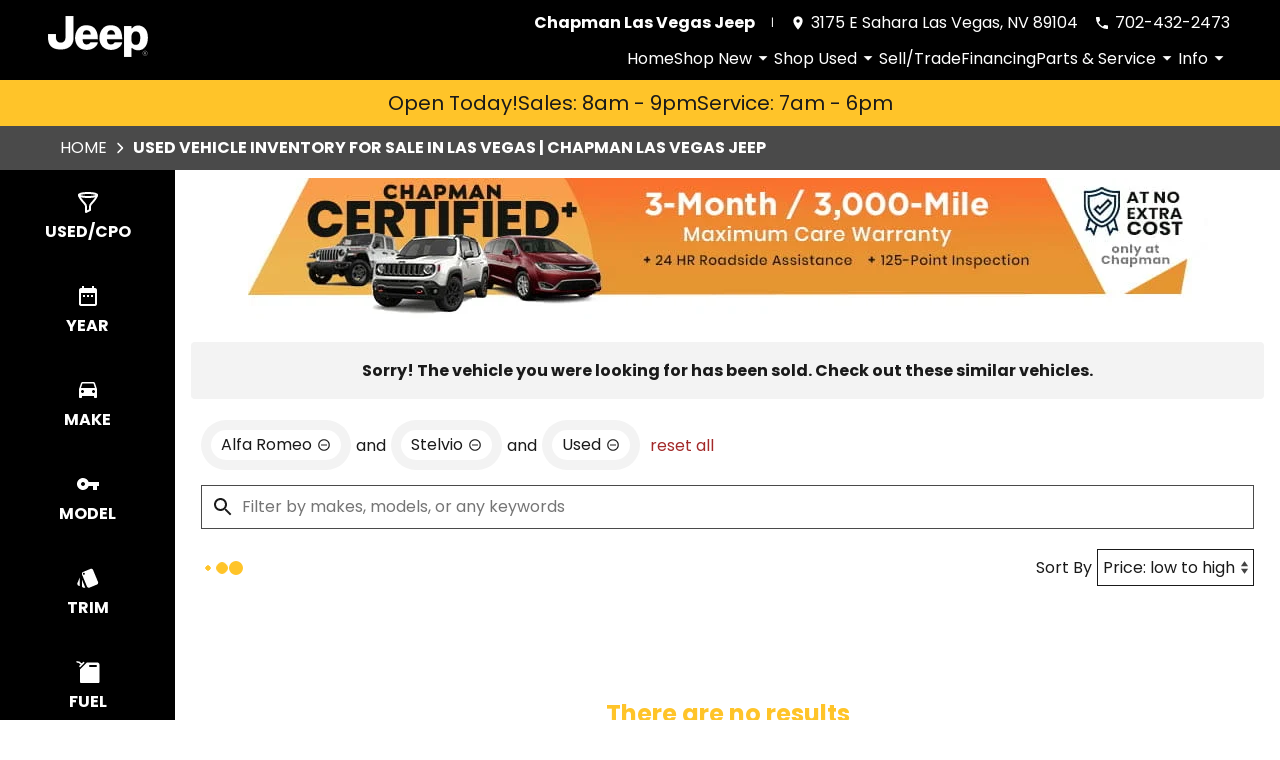

--- FILE ---
content_type: text/html
request_url: https://www.lasvegasjeep.com/search/used?make=Alfa%2BRomeo&model=Stelvio&vehicle_not_found=true
body_size: 110
content:
<!DOCTYPE html><html><head><meta http-equiv="refresh" content="0; url=/search/used?make=Alfa%2BRomeo&model=Stelvio&vehicle_not_found=true&type=used"></head></html>

--- FILE ---
content_type: text/html;charset=utf-8
request_url: https://www.lasvegasjeep.com/search/used?make=Alfa%2BRomeo&model=Stelvio&vehicle_not_found=true&type=used
body_size: 39190
content:
<!DOCTYPE html><html  lang="en" data-capo=""><head><meta charset="utf-8">
<meta name="viewport" content="width=device-width, initial-scale=1">
<title>Used Vehicles for Sale in Las Vegas</title>
<link rel="preconnect" href="https://apiv2.chapmanapps.com">
<link rel="preconnect" href="https://www.googletagmanager.com">
<link rel="preconnect" href="https://connect.facebook.net">
<script async>(function(w,d,s,l,i){w[l]=w[l]||[];w[l].push({'gtm.start':new Date().getTime(),event:'gtm.js'});var f=d.getElementsByTagName(s)[0],j=d.createElement(s),dl=l!='dataLayer'?'&l='+l:'';j.async=true;j.src='https://www.googletagmanager.com/gtm.js?id='+i+dl;f.parentNode.insertBefore(j,f);})(window,document,'script','dataLayer','GTM-MF2RJXZ');</script>
<style>:root{--color-red:#a32929;--color-green:#479f28;--color-blue:#357fd3;--color-gold:#f1b30d;--color-tan:#d6ba8b;--color-light-gray:#f3f3f3;--color-dark-gray:#4a4a4a;--color-darker-gray:#1a1a1a;--color-gray-100:#f6f8f9;--color-gray-200:#f0f3f4;--color-gray-300:#e8eced;--color-gray-400:#ccd4d7;--color-gray-500:#b5bdc0;--color-gray-600:#84898b;--color-gray-700:#4d5051;--color-gray-800:#2f3132;--color-gray-900:#161717;--color-error:#d32511;--color-success:#479f28;--color-error-on-dark-bg:#ffa095;--color-error-not-touched:var(--color-error);--color-font-dark:#1a1a1a;--color-font-light:#fff;--color-font-gray:#757575;--color-light-border:#e1e1e1;--color-accent:#ffc429;--color-accent-light:#ffd872;--color-text-on-accent:var(--color-font-dark);--color-accent-on-dark:var(--color-accent-light);--color-price:var(--color-green);--color-breadcrumb-bg:var(--color-dark-gray);--color-breadcrumb-text:var(--color-font-light);--color-button-primary-bg:var(--color-accent);--color-button-primary-text:var(--color-text-on-accent);--color-button-primary-hover-bg:#404040;--color-button-primary-hover-bg-active:#4d4d4d;--color-button-hover-text:var(--color-font-light);--color-carousel-chevron:var(--color-accent);--color-car-link-savings:var(--color-red);--color-chips-display-reset:var(--color-red);--color-connect-wrap:var(--color-light-border);--color-contact-h3:var(--color-font-dark);--color-field-wrap-valid:var(--color-success);--color-footer-bg:#000;--color-footer-hover-text:var(--color-font-dark);--color-footer-hover-bg:var(--color-accent);--color-footer-disclaimer-text:#aaa;--color-footer-form-bg:var(--color-dark-gray);--color-footer-form-text:var(--color-font-light);--color-footer-form-header:var(--color-font-light);--color-footer-form-flavor:var(--color-font-light);--color-footer-form-required:var(--color-error-on-dark-bg);--color-footer-form-error:var(--color-error-on-dark-bg);--color-intro-bg:transparent;--color-intro-text:var(--color-font-dark);--color-header-address-bar-bg:#ffb302;--color-header-address-bar-hover:#4f4f4f;--color-header-address-name-text:var(--color-font-dark);--color-header-nav-bar-bg:#000;--color-header-text:var(--color-font-light);--color-home-search-selected:var(--color-dark-gray);--color-overview-counts-bg:var(--color-dark-gray);--color-page-hero-text:var(--color-accent);--color-pricing-modal-chapman-total-bg:#fffdd6;--color-pricing-modal-chapman-total-text:var(--color-font-dark);--color-pricing-modal-chapman-total-price:var(--color-price);--color-pricing-modal-payment-values-bg:#edffd5;--color-section-heading-text:var(--color-font-dark);--color-section-heading-bg:var(--color-accent);--color-sell-my-car-section-bg:#000;--color-specials-national-offer:var(--color-accent);--color-srp-filters-background:#000;--color-srp-filters-options-background:var(--color-font-dark)}</style>
<style>:root{--size-mobile-address-bar-height:36px;--size-mobile-nav-bar-height:44px;--size-mobile-nav-height:46px;--size-input-radius:0;--size-logo-max-width:125px;--size-mobile-logo-max-width:80px}</style>
<style>*{box-sizing:border-box}html{color:var(--color-font-dark);font-family:var(--font-family);font-size:16px;-ms-text-size-adjust:100%;-webkit-text-size-adjust:100%;-moz-osx-font-smoothing:grayscale;-webkit-font-smoothing:antialiased;overflow-x:hidden}#app{display:flex;flex-direction:column;min-height:100vh}#app.nav-open{height:100vh;overflow-y:hidden;position:fixed;width:100vw}body{margin:0}a{color:var(--color-font-dark);transition:var(--transition-base)}a:focus,a:hover{color:var(--color-accent)}p{line-height:1.6}:not(p)>a,p .tel{text-decoration:none}h1,h2,h3,h4,h5,h6{line-height:1;margin:0;padding:0}h2{margin-bottom:20px}.disable-overflow-anchor{overflow-anchor:none}button{color:currentcolor}select{-moz-appearance:none;-webkit-appearance:none;appearance:none;background:url([data-uri]) no-repeat 100% 50%;background-color:#fff}::-webkit-scrollbar{width:14px}::-webkit-scrollbar-track{background-color:#4b4b4b;-webkit-box-shadow:inset 0 0 6px rgba(0,0,0,.4)}::-webkit-scrollbar-thumb{background-color:var(--color-light-border);-webkit-box-shadow:inset 0 0 6px rgba(0,0,0,.5)}@media screen and (max-width:1080px){.disable-scrollbar{overflow:hidden}}</style>
<style>:root{--font-family:"Poppins",helvetica,arial,sans-serif;--font-weight-normal:400;--font-weight-bold:700}@font-face{font-display:swap;font-family:Poppins;font-style:normal;font-weight:400;src:local("Poppins Regular"),url(/_nuxt/poppins-regular.D24e9Qtk.woff2) format("woff2"),url(/_nuxt/poppins-regular.CayQsXtp.woff) format("woff"),url(/_nuxt/poppins-regular.CDE4z94E.ttf) format("truetype")}@font-face{font-display:swap;font-family:Poppins;font-style:normal;font-weight:700;src:local("Poppins Bold"),url(/_nuxt/poppins-bold.BOWGwsUx.woff2) format("woff2"),url(/_nuxt/poppins-bold.CCDkR6hF.woff) format("woff"),url(/_nuxt/poppins-bold.B5ijbvYk.ttf) format("truetype")}</style>
<style>:root{--shadow-1:0 0 0 1px rgb(0 0 0/5%);--shadow-2:0 1px 2px 0 rgb(0 0 0/5%);--shadow-3:0 1px 3px 0 rgba(0,0,0,.1),0 1px 2px 0 rgb(0 0 0/6%);--shadow-4:0 4px 6px -1px rgba(0,0,0,.1),0 2px 4px -1px rgb(0 0 0/6%);--shadow-5:0 10px 15px -3px rgba(0,0,0,.1),0 4px 6px -2px rgb(0 0 0/5%);--shadow-6:0 20px 25px -5px rgba(0,0,0,.1),0 10px 10px -5px rgb(0 0 0/4%);--shadow-7:0 25px 50px -12px rgba(0,0,0,.25);--shadow-inner:inset 0 2px 4px 0 rgb(0 0 0/6%);--shadow-focus:0 0 0 2px currentcolor}</style>
<style>:root{--transition-base:all .25s ease;--transition-basic:all .35s cubic-bezier(.25,.8,.25,1);--transition-fast:all .2s cubic-bezier(.25,.8,.25,1)}.fade-enter-active,.fade-leave-active{transition:var(--transition-base)}.fade-enter-from,.fade-leave-to{opacity:0}.fade-fast-enter-active,.fade-fast-leave-active{transition:var(--transition-fast)}.fade-fast-enter-from,.fade-fast-leave-to{opacity:0}.page-enter-active,.page-leave-active{transition:all .18s ease-out}.page-enter-from,.page-leave-to{opacity:0}.image-slide-left-leave-to,.image-slide-right-enter-from{opacity:0;transform:translate(-25%)}.image-slide-left-enter-from,.image-slide-right-leave-to{opacity:0;transform:translate(25%)}.image-slide-left-enter-active,.image-slide-left-leave-active,.image-slide-right-enter-active,.image-slide-right-leave-active,.next-enter-active,.next-leave-active,.prev-enter-active,.prev-leave-active{transition:var(--transition-base)}.next-leave-to,.prev-enter-from{opacity:0;transform:translate(-50%)}.next-enter-from,.prev-leave-to{opacity:0;transform:translate(50%)}.slide-down-enter-active,.slide-down-leave-active{transition:var(--transition-base)}.slide-down-enter-from,.slide-down-leave-to{opacity:0;transform:translateY(-20%)}.slide-up-enter-active,.slide-up-leave-active{transition:var(--transition-base)}.slide-up-enter-from,.slide-up-leave-to{opacity:0;transform:translateY(20%)}</style>
<style>.base-icon[data-v-9eceb95a]{fill:var(--base-icon-fill,currentcolor);stroke:var(--base-icon-stroke,currentcolor);stroke-width:var(--base-icon-stroke-width,1);align-items:center;display:flex;height:var(--base-icon-size,1rem);justify-content:center;width:var(--base-icon-size,1rem)}.base-icon[data-v-9eceb95a] svg{height:100%;width:100%}</style>
<style>[data-v-e8122728]{--base-button-primary-bg:var(--color-button-primary-bg);--base-button-primary-text:var(--color-button-primary-text);--base-button-primary-hover-bg:var(--color-button-primary-hover-bg);--base-button-primary-hover-bg-active:var( --color-button-primary-hover-bg-active );--base-button-secondary-bg:var(--color-font-light);--base-button-secondary-text:var(--color-font-dark);--base-button-tertiary-bg:transparent;--base-button-tertiary-text:var(--color-font-dark);--base-button-hover-text:var(--color-button-hover-text);--base-button-disabled-text:#999;--base-button-disabled-bg:#666}.base-button[data-v-e8122728]{height:56px}.base-button .slot-wrap[data-v-e8122728]{align-items:center;display:flex;height:100%;justify-content:center;transition:var(--transition-fast);-webkit-user-select:none;-moz-user-select:none;user-select:none;width:100%}.base-button .slot-wrap[data-v-e8122728]>:first-child{align-items:center;background:none;border:none;color:inherit;cursor:pointer;display:flex;font-family:var(--font-family);font-size:var(--base-button-font-size,1rem);height:100%;justify-content:center;padding:var(--base-button-padding,1rem 2rem);transition:inherit;width:100%}.base-button .slot-wrap[data-v-e8122728]>:first-child :not(:first-child){margin-left:var(--span-wrap,.8rem)}.base-button.theme--default[data-v-e8122728],.base-button.theme--default .slot-wrap[data-v-e8122728]{border-radius:40px}.base-button.theme--bmw[data-v-e8122728]{--base-button-font-size:18px;border-radius:.25rem}.base-button.theme--bmw .slot-wrap[data-v-e8122728]{border-radius:.25rem}.base-button.theme--bmw .slot-wrap[data-v-e8122728]>:first-child{font-weight:var(--font-weight-bold);text-transform:capitalize}.base-button.primary .slot-wrap[data-v-e8122728]{background-color:var(--base-button-primary-bg);color:var(--base-button-primary-text)}.base-button.secondary .slot-wrap[data-v-e8122728]{background-color:var(--base-button-secondary-bg);color:var(--base-button-secondary-text)}.base-button.tertiary .slot-wrap[data-v-e8122728]{background-color:var(--base-button-tertiary-bg);border:2px solid var(--base-button-tertiary-border-color,transparent);color:var(--base-button-tertiary-text)}.base-button.primary:focus .slot-wrap[data-v-e8122728],.base-button.primary:focus-within .slot-wrap[data-v-e8122728],.base-button.primary:hover .slot-wrap[data-v-e8122728],.base-button.secondary:focus .slot-wrap[data-v-e8122728],.base-button.secondary:focus-within .slot-wrap[data-v-e8122728],.base-button.secondary:hover .slot-wrap[data-v-e8122728]{background:var(--base-button-primary-hover-bg);color:var(--base-button-hover-text)}.base-button.tertiary:focus .slot-wrap[data-v-e8122728],.base-button.tertiary:focus-within .slot-wrap[data-v-e8122728],.base-button.tertiary:hover .slot-wrap[data-v-e8122728]{border-color:var(--color-accent);color:var(--color-accent)}.base-button.primary:active .slot-wrap[data-v-e8122728],.base-button.secondary:active .slot-wrap[data-v-e8122728]{background:var(--base-button-primary-hover-bg-active)}.base-button.disabled.primary .slot-wrap[data-v-e8122728],.base-button.disabled.secondary .slot-wrap[data-v-e8122728]{background-color:var(--base-button-disabled-bg);color:var(--base-button-disabled-text);cursor:default;pointer-events:none}.base-button.shiny.primary .slot-wrap[data-v-e8122728],.base-button.shiny.secondary .slot-wrap[data-v-e8122728]{overflow:hidden;position:relative}.base-button.shiny.primary .slot-wrap[data-v-e8122728]:before,.base-button.shiny.secondary .slot-wrap[data-v-e8122728]:before{background-color:#ffffff80;content:"";display:block;height:100%;left:-6rem;pointer-events:none;position:absolute;top:0;transform:skew(-45deg) translate(0);transition:none;width:4rem}.base-button.shiny.primary .slot-wrap[data-v-e8122728]:focus-within:before,.base-button.shiny.primary .slot-wrap[data-v-e8122728]:focus:before,.base-button.shiny.primary .slot-wrap[data-v-e8122728]:hover:before,.base-button.shiny.secondary .slot-wrap[data-v-e8122728]:focus-within:before,.base-button.shiny.secondary .slot-wrap[data-v-e8122728]:focus:before,.base-button.shiny.secondary .slot-wrap[data-v-e8122728]:hover:before{transform:skew(-45deg) translate(950%);transition:all .5s ease-in-out}.base-button.shadowed.primary .slot-wrap[data-v-e8122728],.base-button.shadowed.secondary .slot-wrap[data-v-e8122728]{--bottom-border-size:4px;--button-rise-distance:-2px;--box-shadow-default:0 .2px .4px rgba(0,0,0,.047),0 .6px 1px rgba(0,0,0,.067),0 1.2px 1.9px rgba(0,0,0,.083),0 2.6px 4px rgba(0,0,0,.103),0 7px 11px rgba(0,0,0,.15);--box-shadow-hover:0 .2px .5px rgb(0 0 0/9%),0 .6px 1.2px rgba(0,0,0,.1),0 1.2px 2.5px rgba(0,0,0,.13),0 2.6px 5.1px rgba(0,0,0,.17),0 7px 14px rgba(0,0,0,.25);--box-shadow-active:0 .1px .2px rgba(0,0,0,.167),0 .3px .4px rgba(0,0,0,.24),0 .7px .9px rgba(0,0,0,.3),0 1.5px 1.8px rgba(0,0,0,.373),0 4px 5px rgba(0,0,0,.54);box-shadow:var(--box-shadow-default)}.base-button.shadowed.primary .slot-wrap[data-v-e8122728]:focus,.base-button.shadowed.primary .slot-wrap[data-v-e8122728]:focus-within,.base-button.shadowed.primary .slot-wrap[data-v-e8122728]:hover,.base-button.shadowed.secondary .slot-wrap[data-v-e8122728]:focus,.base-button.shadowed.secondary .slot-wrap[data-v-e8122728]:focus-within,.base-button.shadowed.secondary .slot-wrap[data-v-e8122728]:hover{border-bottom:var(--bottom-border-size) solid rgba(0,0,0,.3);box-shadow:var(--box-shadow-hover);transform:translateY(var(--button-rise-distance))}.base-button.shadowed.primary:active .slot-wrap[data-v-e8122728],.base-button.shadowed.secondary:active .slot-wrap[data-v-e8122728]{border-bottom:none;border-color:#0000004d;box-shadow:var(--box-shadow-active);transform:translateY(0)}</style>
<style>.center-content[data-v-b9b5af57]{margin:0 auto;max-width:1200px}</style>
<style>.error-page[data-v-cc9c6c5d]{text-align:center}.center-content[data-v-cc9c6c5d]{padding:50px 2.5rem}h1[data-v-cc9c6c5d]{color:var(--color-error);font-size:72px}h2[data-v-cc9c6c5d]{font-size:48px;text-transform:inherit}h3[data-v-cc9c6c5d],p[data-v-cc9c6c5d]{padding:30px 0}.redirect[data-v-cc9c6c5d]{display:inline-block;margin:10px}.chevron-icon[data-v-cc9c6c5d]{--base-icon-size:26px;--base-icon-stroke-width:3}</style>
<style>.site-header[data-v-5e380993]{background-color:#000;position:relative;z-index:20}.site-header .header-wrap[data-v-5e380993]{display:flex;flex-wrap:wrap}.site-header .header-wrap .logo-container[data-v-5e380993]{align-items:center;display:flex;flex-grow:0;justify-content:center}.site-header .header-wrap .header-content[data-v-5e380993]{flex:auto;padding-right:10px}@media screen and (max-width:940px){.site-header .header-wrap .header-content[data-v-5e380993]{display:flex;justify-content:flex-end;padding-right:0}.site-header .header-wrap .hamburger[data-v-5e380993]{display:flex}}@media screen and (max-width:500px){.site-header .header-wrap .logo-container[data-v-5e380993]{border-block:1px solid var(--color-light-gray);gap:10px;order:3;padding-inline:1rem;width:100%}.site-header .header-wrap .header-content[data-v-5e380993]{height:48px}.site-header .header-wrap .hamburger[data-v-5e380993]{margin-left:auto}}@media print{[data-v-5e380993]{display:none}}</style>
<style>.header-logo[data-v-5f7dbd2b]{align-items:center;display:flex;flex:none;gap:.75rem;padding:.5rem}.base-icon[data-v-5f7dbd2b]{aspect-ratio:5/2;display:block;height:auto;max-width:100px;width:100%}.dealer-name[data-v-5f7dbd2b]{color:var(--color-font-light);display:none;flex-direction:column;flex-shrink:0;line-height:1.1}.dealer-name-group[data-v-5f7dbd2b]:first-child{font-weight:700}@media screen and (max-width:940px){.base-icon[data-v-5f7dbd2b]{height:30px;width:auto}}@media screen and (max-width:500px){.header-logo[data-v-5f7dbd2b]{padding-inline:0}.base-icon[data-v-5f7dbd2b]{align-items:center;height:auto;width:56px}.base-icon[data-v-5f7dbd2b],.dealer-name[data-v-5f7dbd2b]{display:flex}}</style>
<style>.address-bar[data-v-0aef9aa5]{color:var(--color-font-light);display:flex;justify-content:flex-end;padding-top:9px}.address-bar[data-v-0aef9aa5]>*{margin-left:1rem}.divider[data-v-0aef9aa5]{font-size:11px;justify-content:center}.divider[data-v-0aef9aa5],.link[data-v-0aef9aa5]{align-items:center;display:flex}.link[data-v-0aef9aa5]{color:var(--color-font-light);cursor:pointer;justify-content:flex-end;line-height:1.1;padding:5px 0}.link.link--dealer[data-v-0aef9aa5]{font-weight:700}.base-icon[data-v-0aef9aa5]{--base-icon-stroke:none;--base-icon-size:1rem;margin-right:5px}@media screen and (max-width:980px){.address-bar[data-v-0aef9aa5]>*{margin-left:0}.link[data-v-0aef9aa5]{justify-content:center;padding:5px .5rem}.link--dealer[data-v-0aef9aa5]{flex:auto}.divider[data-v-0aef9aa5]{display:none}.base-icon[data-v-0aef9aa5]{margin:0}.label[data-v-0aef9aa5]{display:none}}@media screen and (max-width:940px){.address-bar[data-v-0aef9aa5]{margin-right:0;padding-top:0}.address-bar[data-v-0aef9aa5]>*{margin-left:0}}@media screen and (max-width:500px){.divider[data-v-0aef9aa5],.link--dealer[data-v-0aef9aa5]{display:none}.link--address[data-v-0aef9aa5],.link--phone[data-v-0aef9aa5]{justify-content:center;padding:0;width:3rem}.base-icon[data-v-0aef9aa5]{margin-right:0}}</style>
<style>.nav-bar[data-v-a1aebce8]{background-color:var(--color-header-nav-bar-bg)}nav[data-v-a1aebce8]{align-items:center;display:flex;gap:30px;justify-content:flex-end;margin-left:auto}@media screen and (max-width:940px){.nav-bar[data-v-a1aebce8]{height:0}.nav-bar nav[data-v-a1aebce8]{align-items:stretch;background-color:#fff;flex-direction:column;gap:unset;inset:var(--size-mobile-nav-height) 0 0 0;justify-content:flex-start;opacity:0;overflow-y:auto;padding:20px;position:fixed;transform:translate(-100%);transition:var(--transition-base);z-index:999}.nav-bar nav.open[data-v-a1aebce8]{opacity:1;transform:translate(0)}}</style>
<style>.nav-top-level[data-v-7ceaf383]{display:flex;flex:none}.nav-top-level[data-v-7ceaf383]:has(.open) .arrow-icon-wrap{color:var(--color-accent);transform:rotate(-90deg)}.nav-top-level .nav-link[data-v-7ceaf383]{border:none;padding:0}.nav-top-level .nav-link[data-v-7ceaf383]:focus .arrow-icon-wrap,.nav-top-level .nav-link[data-v-7ceaf383]:hover .arrow-icon-wrap{color:var(--color-accent)}.nav-top-level .nav-sub-menu[data-v-7ceaf383] a{border:1px solid var(--color-light-gray);font-weight:var(--font-weight-normal)}.nav-top-level .nav-sub-menu[data-v-7ceaf383] a:focus,.nav-top-level .nav-sub-menu[data-v-7ceaf383] a:hover{background-color:transparent;border-color:var(--color-accent);color:var(--color-accent)}@media screen and (max-width:940px){.nav-sub-menu[data-v-7ceaf383]{top:0;right:0;bottom:0;left:0;overflow-y:auto;position:fixed}.nav-sub-menu.open[data-v-7ceaf383]{opacity:1;transform:translate(0)}.nav-sub-menu[data-v-7ceaf383] .mobile-controls{display:flex}.nav-top-level .nav-link[data-v-7ceaf383]{background-color:var(--color-light-gray);border:1px solid var(--color-light-gray);color:var(--color-font-dark);cursor:pointer;flex:auto;font-size:1rem;font-weight:var(--font-weight-normal);height:auto;line-height:1.375;margin:10px;padding:15px;text-align:center;transition:var(--transition-base)}.nav-top-level .nav-link[data-v-7ceaf383]:focus,.nav-top-level .nav-link[data-v-7ceaf383]:hover{background-color:transparent;border-color:var(--color-accent);color:var(--color-accent)}.nav-top-level .nav-link[data-v-7ceaf383] .arrow-icon-wrap .base-icon.mobile-only{display:block}.nav-top-level .nav-link[data-v-7ceaf383] .arrow-icon-wrap .base-icon.desktop-only,.nav-top-level.sub-open .nav-link[data-v-7ceaf383]{display:none}}</style>
<style>.nav-link[data-v-5aa7af19]{align-items:center;background-color:transparent;border-bottom:5px solid;border-color:transparent;color:var(--color-font-light);display:flex;font-family:var(--font-family);font-size:1rem;height:44px;justify-content:center;padding:0 15px;text-align:center}button.nav-link[data-v-5aa7af19]{border-width:0 0 5px;padding-right:0}.nav-link .arrow-icon-wrap[data-v-5aa7af19]{align-items:center;display:flex;justify-content:center;transition:var(--transition-base);width:22px}.nav-link .arrow-icon-wrap .arrow-icon[data-v-5aa7af19]{--base-icon-size:18px}.nav-link[data-v-5aa7af19]:focus,.nav-link[data-v-5aa7af19]:hover{border-bottom:5px solid var(--color-nav-link-border-bottom,var(--color-accent))}.chevron-icon[data-v-5aa7af19]{--base-icon-size:22px;--base-icon-stroke-width:3}.base-icon.mobile-only[data-v-5aa7af19]{display:none}.base-icon.desktop-only[data-v-5aa7af19]{display:block}@media screen and (max-width:940px){.nav-link[data-v-5aa7af19]{background-color:var(--color-light-gray);border:none;color:var(--color-font-dark);cursor:pointer;flex:auto;height:auto;margin:10px;padding:15px;text-align:center;transition:var(--transition-base)}.nav-link[data-v-5aa7af19]:focus,.nav-link[data-v-5aa7af19]:hover{background-color:var(--color-accent);border-bottom:none;color:var(--color-text-on-accent)}.base-icon.mobile-only[data-v-5aa7af19]{display:block}.base-icon.desktop-only[data-v-5aa7af19]{display:none}}</style>
<style>.nav-sub-menu[data-v-8f3370d3]{background-color:#fff;box-shadow:0 3px 5px #00000040;left:0;opacity:0;position:absolute;right:0;top:100%;transform:translate(-100%);transition:var(--transition-base);z-index:14}.nav-sub-menu.open[data-v-8f3370d3]{opacity:1;transform:translate(0)}.nav-sub-menu .center-content[data-v-8f3370d3]{display:flex;flex-wrap:wrap;padding:20px 2rem}.nav-sub-menu .mobile-controls[data-v-8f3370d3]{align-items:center;display:none;padding:0 10px 20px;width:100%}.nav-sub-menu .mobile-controls .menu-back[data-v-8f3370d3]{align-items:center;background-color:var(--color-light-gray);border:none;border-radius:50%;cursor:pointer;display:flex;height:48px;justify-content:center;margin-right:10px;transition:var(--transition-base);width:48px}.nav-sub-menu .mobile-controls .menu-back[data-v-8f3370d3]:focus,.nav-sub-menu .mobile-controls .menu-back[data-v-8f3370d3]:hover{background-color:var(--color-dark-gray);color:#fff}.nav-sub-menu .mobile-controls .menu-title[data-v-8f3370d3]{font-size:24px}.nav-sub-menu[data-v-8f3370d3] a{align-items:center;background-color:var(--color-light-gray);display:flex;flex:auto;justify-content:center;margin:10px;padding:15px;text-align:center}.nav-sub-menu[data-v-8f3370d3] a:focus,.nav-sub-menu[data-v-8f3370d3] a:hover{background-color:var(--color-accent);color:var(--color-text-on-accent)}.chevron-icon[data-v-8f3370d3]{--base-icon-size:22px;--base-icon-stroke-width:3}</style>
<style>.hamburger[data-v-05d5eb98]{align-items:center;background:none;border:none;color:var(--color-header-text);cursor:pointer;display:none;justify-content:center;transition:var(--transition-base);width:48px}.hamburger[data-v-05d5eb98]:focus,.hamburger[data-v-05d5eb98]:hover{background-color:var(--color-accent);color:var(--color-text-on-accent)}.hamburger .base-icon[data-v-05d5eb98]{--base-icon-size:1.5rem;--base-icon-stroke:none}.spin-fade-enter-active[data-v-05d5eb98],.spin-fade-leave-active[data-v-05d5eb98]{transition:var(--transition-base)}.spin-fade-enter-from[data-v-05d5eb98]{opacity:0;transform:rotate(-180deg)}.spin-fade-leave-to[data-v-05d5eb98]{opacity:0;transform:rotate(180deg)}</style>
<style>.store-open-status-bar[data-v-f82ea950]{--section-background-accent:var(--color-accent);align-items:center;color:var(--color-text-on-accent);-moz-column-gap:1rem;column-gap:1rem;display:flex;font-size:clamp(1rem,3vw,1.25rem);justify-content:center;padding:.5rem}@media screen and (max-width:500px){.store-open-status-bar[data-v-f82ea950]{font-size:1rem;padding:.25rem}}@media screen and (max-width:460px){.store-open-status-bar[data-v-f82ea950]{flex-wrap:wrap}.store-open-status-bar .open-status[data-v-f82ea950]{display:none}}</style>
<style>.background-wrap[data-v-d6a77736]{background-color:var(--section-background-accent,var(--color-light-gray))}</style>
<style>.footer-form-wrap[data-v-fc1a35d4]{--color-error:var(--color-footer-form-error);background-color:var(--color-footer-form-bg);color:var(--color-footer-form-text)}.footer-form-wrap .center-content[data-v-fc1a35d4]{padding:35px 2.5rem 40px}.footer-form-wrap .heading-text[data-v-fc1a35d4] .main{color:var(--color-footer-form-header)}.footer-form-wrap .heading-text[data-v-fc1a35d4] .flavor{color:var(--color-footer-form-flavor)}.footer-form-header-wrap[data-v-fc1a35d4]{display:flex}.footer-form-header-wrap.center-header[data-v-fc1a35d4]{justify-content:center}.footer-form-header-wrap .heading-text[data-v-fc1a35d4]{width:unset}.footer-form[data-v-fc1a35d4]{align-items:center;display:flex;flex-wrap:wrap;justify-content:space-between;width:100%}.footer-form .footer-field[data-v-fc1a35d4]{--field-wrap-label-height:30px;--field-wrap-error-height:30px;display:flex;flex-direction:column;margin-bottom:0;position:relative;width:19%}.footer-form .footer-field.field-wrap[data-v-fc1a35d4] .content .required{color:var(--color-footer-form-required)}.footer-form .footer-field.field-wrap[data-v-fc1a35d4] .content .required.valid{color:var(--color-field-wrap-valid)}.footer-form .footer-field.field-wrap[data-v-fc1a35d4] .content .required.touched:not(.valid){color:var(--color-footer-form-error)}.footer-form .input-textarea[data-v-fc1a35d4] textarea,.footer-form .base-button[data-v-fc1a35d4]{height:44px}.loading-spinner[data-v-fc1a35d4]{align-self:center;padding:20px 0}.chevron-icon[data-v-fc1a35d4]{--base-icon-size:26px;--base-icon-stroke-width:3}@media screen and (max-width:1080px){.footer-form[data-v-fc1a35d4]{row-gap:10px}.footer-form .footer-field[data-v-fc1a35d4]{width:24%}.footer-form .submit-wrap[data-v-fc1a35d4]{margin:0 auto;max-width:250px;width:100%}.footer-form .base-button[data-v-fc1a35d4]{height:56px;margin-top:1rem}}@media screen and (max-width:850px){.footer-form .footer-field[data-v-fc1a35d4]{width:49%}.footer-form .submit-wrap[data-v-fc1a35d4]{width:100%}}@media screen and (max-width:580px){.footer-form .footer-field[data-v-fc1a35d4]{width:100%}.footer-form .base-button[data-v-fc1a35d4]{margin-top:0}}@media print{[data-v-fc1a35d4]{display:none}}</style>
<style>.heading[data-v-1bacb434]{display:flex;margin-bottom:20px}.heading.center-text[data-v-1bacb434]{justify-content:center;text-align:center;width:100%}.heading .border-wrap span[data-v-1bacb434]{display:block}.heading .border-wrap .flavor[data-v-1bacb434]{color:var(--color-font-gray);font-family:var(--font-family);font-size:16px}.theme--default .border-wrap[data-v-1bacb434]{padding-bottom:10px;position:relative}.theme--default .border-wrap.full-width[data-v-1bacb434]{border-bottom:6px solid;border-bottom-color:var( --border-bottom-color,var(--color-accent) )}.theme--default .border-wrap[data-v-1bacb434]:not(.full-width):after{background-color:var( --border-bottom-color,var(--color-accent) );content:"";height:4px;left:10%;position:absolute;top:100%;width:40%}.theme--default .border-wrap .main[data-v-1bacb434]{font-family:var(--font-family);font-size:44px;margin-bottom:3px}.theme--default .border-wrap .main.uppercase[data-v-1bacb434]{text-transform:uppercase}.theme--audi[data-v-1bacb434]{margin-bottom:30px}.theme--audi .border-wrap .main[data-v-1bacb434]{color:var(--color-font-dark);font-family:var(--font-family-heading);font-size:36px;font-weight:var(--font-weight-bold);text-transform:capitalize}.theme--bmw[data-v-1bacb434]{border-bottom:1px solid var(--color-font-gray)}.theme--bmw .border-wrap .main[data-v-1bacb434]{font-size:24px;font-weight:var(--font-weight-bold);margin-bottom:3px;padding-bottom:10px}.theme--hub .border-wrap .main[data-v-1bacb434]{font-family:var(--font-family);font-size:44px;margin-bottom:3px}.theme--hub .border-wrap .main.uppercase[data-v-1bacb434]{text-transform:uppercase}.theme--vw .border-wrap .main[data-v-1bacb434]{font-family:var(--font-family-vw-head-bold)}@media screen and (max-width:950px){.theme--default .border-wrap .main[data-v-1bacb434],.theme--hub .border-wrap .main[data-v-1bacb434]{font-size:38px}}@media screen and (max-width:800px){.theme--audi .border-wrap .main[data-v-1bacb434]{font-size:28px}}@media screen and (max-width:700px){.theme--default .border-wrap .main[data-v-1bacb434],.theme--hub .border-wrap .main[data-v-1bacb434]{font-size:36px}}@media screen and (max-width:550px){.theme--default .border-wrap .main[data-v-1bacb434],.theme--hub .border-wrap .main[data-v-1bacb434]{font-size:32px}}@media screen and (max-width:480px){.theme--default .border-wrap .main[data-v-1bacb434],.theme--hub .border-wrap .main[data-v-1bacb434]{font-size:28px}.theme--vw .border-wrap .main[data-v-1bacb434]{font-family:var(--font-family-vw-head-regular);font-size:28px}}</style>
<style>.hidden[data-v-3d4c6102]{display:none}.input[data-v-3d4c6102]{border:1px solid var(--color-dark-gray);border-radius:var(--size-input-radius);color:var(--color-font-dark);font-family:var(--font-family);font-size:1rem;height:2.75rem;line-height:2.75rem;outline-color:var(--color-blue);padding:0 1rem;width:100%}.input.invalid[data-v-3d4c6102]{border-color:var(--color-error);outline-color:var(--color-error)}.input[readonly][data-v-3d4c6102]{background-color:var(--color-light-gray);cursor:not-allowed}</style>
<style>.field-wrap[data-v-0f7add50]{color:inherit;width:100%}.field-wrap.invalid[data-v-0f7add50]{color:var(--color-error)}.field-wrap .content[data-v-0f7add50]{height:var(--field-wrap-label-height)}.field-wrap .content label[data-v-0f7add50]{display:block;font-weight:var(--field-wrap-label-font-weight,normal);margin-bottom:5px}.field-wrap .content .required[data-v-0f7add50]{color:var(--color-error-not-touched);margin-left:5px}.field-wrap .content .required.valid[data-v-0f7add50]{color:var(--color-field-wrap-valid)}.field-wrap .content .required.touched[data-v-0f7add50]:not(.valid){color:var(--color-error)}.field-wrap .error-wrap[data-v-0f7add50]{height:-moz-fit-content;height:fit-content;min-height:var(--field-wrap-error-height,2.5rem)}</style>
<style>.input[data-v-d5c993c1]{border:1px solid var(--color-dark-gray);border-radius:var(--size-input-radius);color:var(--color-font-dark);font-family:var(--font-family);font-size:1rem;height:2.75rem;line-height:2.75rem;outline-color:var(--color-blue);padding:0 1rem;width:100%}.input.invalid[data-v-d5c993c1]{border-color:var(--color-error);outline-color:var(--color-error)}</style>
<style>.input[data-v-31d06f63]{border:1px solid var(--color-dark-gray);border-radius:var(--size-input-radius);color:var(--color-font-dark);font-family:var(--font-family);font-size:1rem;outline-color:var(--color-blue);padding:.5rem 1rem;width:100%}.input.invalid[data-v-31d06f63]{border-color:var(--color-error);outline-color:var(--color-error)}</style>
<style>footer[data-v-9b2127b0]{background-color:var(--color-footer-bg,#000);color:var(--color-font-light)}.footer-sections[data-v-9b2127b0]{-moz-column-gap:1rem;column-gap:1rem;display:grid;grid-template-columns:repeat(4,1fr);line-height:1.4;margin:0 auto;max-width:1800px;padding:clamp(2rem,4vw,3rem) clamp(1rem,4vw,3rem)}.footer-sections section[data-v-9b2127b0]{margin-bottom:30px}.footer-sections section.mixed-section[data-v-9b2127b0]{display:flex;flex-direction:column}.footer-sections a[data-v-9b2127b0]{color:var(--color-font-light);display:block;line-height:1.4;padding:.25rem;width:-moz-fit-content;width:fit-content}.footer-sections a[data-v-9b2127b0]:focus,.footer-sections a[data-v-9b2127b0]:hover{background-color:var(--color-footer-hover-bg);color:var(--color-footer-hover-text)}.footer-sections h3[data-v-9b2127b0]{margin-bottom:10px;text-transform:uppercase}.footer-sections h3.theme--vw[data-v-9b2127b0]{font-family:var(--font-family-vw-head-regular)}.footer-sections .phone[data-v-9b2127b0]{padding-top:10px}.footer-sections .phone .department-number[data-v-9b2127b0]{align-items:center;display:flex}.footer-sections .phone .tel-link[data-v-9b2127b0]{padding-left:5px}.footer-sections .members[data-v-9b2127b0],.footer-sections .social[data-v-9b2127b0]{padding-top:20px}.footer-sections .social h3[data-v-9b2127b0]{margin-bottom:15px}.footer-sections .social .social-link[data-v-9b2127b0]{fill:var(--color-font-light);display:inline-block;margin-right:.25rem;width:-moz-fit-content;width:fit-content}.footer-sections .social .social-link .social-icon[data-v-9b2127b0]{--base-icon-size:25px;--base-icon-stroke:none}.footer-sections .social .social-link[data-v-9b2127b0]:focus,.footer-sections .social .social-link[data-v-9b2127b0]:hover{fill:var(--color-accent)}.footer-sections .bbb-logo[data-v-9b2127b0]{height:auto;margin:1.5rem 0 0;max-width:150px;width:100%}.footer-sections .hours[data-v-9b2127b0]:not(:first-child){padding-top:20px}.footer-sections .hours .override[data-v-9b2127b0]{color:var(--color-error-on-dark-bg)}.footer-sections .hours .override.bmw[data-v-9b2127b0]{color:var(--color-accent-light)}.footer-sections .text-box[data-v-9b2127b0]{padding-left:.25rem}details summary[data-v-9b2127b0]{cursor:context-menu;display:block;font-size:1.17em;font-weight:var(--font-weight-bold);line-height:1;list-style:none;margin-bottom:10px;pointer-events:none;text-transform:uppercase}details summary.theme--vw[data-v-9b2127b0]{font-family:var(--font-family-vw-head-regular)}details summary[data-v-9b2127b0]::-webkit-details-marker{display:none}.disclaimer[data-v-9b2127b0]{color:var(--color-footer-disclaimer-text);line-height:1.4;margin:1rem 1rem 5rem}.disclaimer[data-v-9b2127b0] *{margin-top:10px}@media screen and (max-width:1200px){.footer-sections[data-v-9b2127b0]{grid-template-columns:repeat(2,1fr)}}@media screen and (max-width:780px){.department-number[data-v-9b2127b0],details a[data-v-9b2127b0]{padding:.5rem 0}}@media screen and (max-width:700px){.footer-sections[data-v-9b2127b0]{grid-template-columns:1fr}.footer-sections section[data-v-9b2127b0]{text-align:center}.footer-sections a[data-v-9b2127b0]{margin:auto}.footer-sections .members[data-v-9b2127b0]{margin-bottom:30px;order:-1;padding-top:0}.footer-sections .department-number[data-v-9b2127b0]{flex-direction:column;font-weight:var(--font-weight-bold)}.footer-sections .tel-link[data-v-9b2127b0]{display:block;font-weight:var(--font-weight-normal);padding-left:0}.footer-sections .bbb-logo[data-v-9b2127b0]{margin:1.5rem auto 0}.footer-sections .text-box[data-v-9b2127b0]{padding-left:0}details>summary[data-v-9b2127b0]{padding-left:0;pointer-events:auto}details>summary[data-v-9b2127b0]:after{border-bottom:5px solid var(--color-font-light);border-left:5px solid var(--color-font-light);content:"";display:inline-block;height:10px;margin-left:1rem;transform:rotate(-45deg) translate(5px);transition:var(--transition-fast);width:10px}details[open]>summary[data-v-9b2127b0]:after{transform:rotate(-135deg) translateY(0)}}@media print{[data-v-9b2127b0]{display:none}}</style>
<style>.back-to-top[data-v-1240986d]{align-items:center;background-color:var(--color-accent);border:none;bottom:1rem;box-shadow:2px 2px 7px #00000080;color:var(--color-text-on-accent);cursor:pointer;display:flex;font-family:var(--font-family);font-size:1rem;font-weight:var(--font-weight-bold);justify-content:center;left:1rem;line-height:44px;padding:0 10px 0 15px;position:fixed;text-transform:uppercase;transform:translateY(75px);transition:var(--transition-base);-webkit-user-select:none;-moz-user-select:none;user-select:none;z-index:400}.back-to-top span[data-v-1240986d]{margin-right:5px}.back-to-top.show[data-v-1240986d]{transform:translateY(0)}.back-to-top .arrow-up[data-v-1240986d]{--base-icon-size:1.5rem;--base-icon-stroke-width:3}.back-to-top:focus .arrow-up[data-v-1240986d],.back-to-top:hover .arrow-up[data-v-1240986d]{animation-direction:alternate;animation-duration:.35s;animation-iteration-count:infinite;animation-name:bounce-1240986d;animation-timing-function:ease-in}.back-to-top[data-v-1240986d]:focus{border:2px solid var(--color-font-light)}.back-to-top.theme--bmw[data-v-1240986d]{text-transform:capitalize}@keyframes bounce-1240986d{0%{transform:translateY(0)}to{transform:translateY(-3px)}}@media print{.back-to-top[data-v-1240986d]{display:none}}</style>
<style>.cookie-notice[data-v-ca384e7a]{background-color:#454545;bottom:0;color:var(--color-font-light);left:0;padding:1rem;position:fixed;right:0;z-index:10000}.cookie-notice .center-constraint[data-v-ca384e7a]{align-items:center;display:flex;justify-content:space-between;margin:0 auto;max-width:1500px;width:100%}.cookie-notice p[data-v-ca384e7a]{margin:0}.cookie-notice .link[data-v-ca384e7a]{color:var(--color-font-light)}.cookie-notice .base-button[data-v-ca384e7a]{margin-left:2rem}.slide-enter-active[data-v-ca384e7a]{transition:all .8s ease}.slide-leave-active[data-v-ca384e7a]{transition:all .3s ease}.slide-enter-from[data-v-ca384e7a],.slide-leave-to[data-v-ca384e7a]{opacity:0;transform:translateY(100%)}@media screen and (max-width:650px){.cookie-notice .center-constraint[data-v-ca384e7a]{align-items:stretch;flex-direction:column;text-align:center}.cookie-notice .base-button[data-v-ca384e7a]{margin:1rem 0 0}}@media print{.cookie-notice[data-v-ca384e7a]{display:none}}</style>
<style>.breadcrumb[data-v-d8191e30]{background-color:var(--color-breadcrumb-bg);color:var(--color-breadcrumb-text);flex:none}.breadcrumb.uppercase[data-v-d8191e30]{text-transform:uppercase}.breadcrumb .center-content[data-v-d8191e30]{align-items:center;display:flex;padding:0 20px}.breadcrumb .center-content .nuxt-link[data-v-d8191e30]{color:var(--color-breadcrumb-text);line-height:44px;overflow:hidden;text-overflow:ellipsis;white-space:nowrap;width:auto}.breadcrumb .center-content .nuxt-link[data-v-d8191e30]:hover{color:var(--color-accent)}.breadcrumb .center-content .chevron-right[data-v-d8191e30]{--base-icon-size:26px;--base-icon-stroke-width:3;padding:0 5px}.breadcrumb .center-content h1[data-v-d8191e30]{font-size:16px;font-weight:var(--font-weight-bold);line-height:44px;white-space:nowrap}.breadcrumb.theme--audi .center-content h1[data-v-d8191e30],.breadcrumb.theme--bmw .center-content h1[data-v-d8191e30]{font-weight:var(--font-weight-normal)}.breadcrumb.theme--vw .center-content h1[data-v-d8191e30]{font-family:var(--font-family-vw-head-regular)}@media screen and (max-width:530px){.breadcrumb .center-content .chevron-right[data-v-d8191e30],.breadcrumb .center-content .nuxt-link[data-v-d8191e30]{display:none}.breadcrumb .center-content h1[data-v-d8191e30]{overflow:hidden;text-overflow:ellipsis;white-space:nowrap;width:100%}}@media print{[data-v-d8191e30]{display:none}}</style>
<style>.search-wrap[data-v-4753b1ae]{--content-offset:0;--content-height:0;--visible-height:calc(100vh - var(--content-offset));--sticky-height:min(var(--visible-height),var(--content-height));--search-filters-width:175px;--search-filters-options-width:0;--search-filters-background:var(--color-srp-filters-background);--search-filters-options-background:var( --color-srp-filters-options-background );--search-filters-height-mobile:96px;display:flex;position:relative}.search-wrap[data-v-4753b1ae]:after,.search-wrap[data-v-4753b1ae]:before{bottom:0;content:"";position:absolute;top:0;z-index:1}.search-wrap[data-v-4753b1ae]:before{background-color:var(--search-filters-background);width:var(--search-filters-width)}.search-wrap[data-v-4753b1ae]:after{background-color:var(--search-filters-options-background);left:var(--search-filters-width);width:var(--search-filters-options-width)}.search-content[data-v-4753b1ae]{flex:auto;flex-basis:0;margin:0 auto;max-width:1800px;overflow:hidden;padding:.5rem 1rem 0}.faqs-section[data-v-4753b1ae]{padding:clamp(1rem,6vw,1.5rem) .5rem clamp(1rem,6vw,2.5rem)}.faq[data-v-4753b1ae]{--color-section-heading-text:var(--color-font-dark)}@media screen and (max-width:1080px){.search-wrap[data-v-4753b1ae]:after,.search-wrap[data-v-4753b1ae]:before{display:none}.search-content[data-v-4753b1ae]{padding:.5rem .25rem 0}}</style>
<style>.search-filters[data-v-d624a524]{display:flex}.search-filters-categories[data-v-d624a524],.search-filters-options[data-v-d624a524]{align-self:flex-start;color:var(--color-font-light);flex-shrink:0;max-height:var(--sticky-height);overflow:hidden auto;position:sticky;top:0;will-change:max-height;z-index:2}.search-filters-categories[data-v-d624a524]{width:var(--search-filters-width)}.search-filters-options[data-v-d624a524]{display:flex;flex-direction:column;width:var(--search-filters-options-width)}@media screen and (max-width:1080px){.search-filters[data-v-d624a524]{background-color:#4a4a4aee;display:var(--405a4fc0);grid-template-rows:auto 1fr;top:0;right:0;bottom:0;left:0;position:fixed;z-index:1002}.search-filters-categories[data-v-d624a524]{padding-bottom:0;width:auto}.search-filters-options[data-v-d624a524]{height:100%;max-height:none;width:auto}}</style>
<style>.search-filters-categories[data-v-9274e2d6]{padding-bottom:84px}.filter-buttons[data-v-9274e2d6]{color:var(--color-font-light);position:relative;-webkit-user-select:none;-moz-user-select:none;user-select:none;z-index:6}.filter-buttons[data-v-9274e2d6]::-webkit-scrollbar{height:14px}.filter-buttons[data-v-9274e2d6]::-webkit-scrollbar-track{background-color:transparent}.filter-buttons[data-v-9274e2d6]::-webkit-scrollbar-thumb{background-color:#4b4b4b;-webkit-box-shadow:inset 0 0 6px rgba(0,0,0,.5)}.filter-buttons .filter-button[data-v-9274e2d6]{align-items:center;background:none;border:none;cursor:pointer;display:flex;flex-direction:column;font-family:var(--font-family);font-size:1rem;font-weight:var(--font-weight-bold);justify-content:center;margin:0;padding:20px;text-transform:uppercase;transition:var(--transition-base);width:100%}.filter-buttons .filter-button.close[data-v-9274e2d6]{background-color:var(--color-font-light);color:var(--color-error);display:none}.filter-buttons .filter-button.reset[data-v-9274e2d6]{color:var(--color-error-on-dark-bg)}.filter-buttons .filter-button.selected[data-v-9274e2d6],.filter-buttons .filter-button[data-v-9274e2d6]:focus,.filter-buttons .filter-button[data-v-9274e2d6]:hover{background-color:var(--color-accent);color:var(--color-text-on-accent)}.filter-buttons span[data-v-9274e2d6]{padding-top:5px}.base-icon[data-v-9274e2d6]{--base-icon-size:1.5rem;--base-icon-stroke:none}@media screen and (max-width:1080px){.search-filters-categories[data-v-9274e2d6]{display:flex;flex-direction:column;justify-content:space-between;transform:translate(0) translateZ(0)}.filter-buttons[data-v-9274e2d6]{background-color:var(--search-filters-background);display:flex;flex:none;height:var(--search-filters-height-mobile);overflow-x:auto}.filter-buttons .filter-button[data-v-9274e2d6]{flex:auto;padding:10px 12px;white-space:nowrap}.filter-buttons .filter-button.close[data-v-9274e2d6]{display:flex}}@media screen and (max-width:720px){.filter-buttons[data-v-9274e2d6]::-webkit-scrollbar{height:8px}.filter-buttons .filter-button[data-v-9274e2d6]{font-size:14px}}</style>
<style>.search-filters-options .filter-options[data-v-0da7e8f1]{display:flex;flex-direction:column;opacity:0;transform:translate(-100%) translateZ(0);white-space:nowrap}.search-filters-options.open .filter-options[data-v-0da7e8f1]{opacity:1;transform:translate(0) translateZ(0)}.show-results-wrap[data-v-0da7e8f1]{background-color:var(--search-filters-options-background);padding:0 20px;position:sticky;top:0;z-index:2}.show-results-button[data-v-0da7e8f1]{--span-wrap:0}.show-results-button.show-results-mobile[data-v-0da7e8f1]{display:none}.show-results-button.show-results-desktop[data-v-0da7e8f1]{display:block;margin:20px}input[data-v-0da7e8f1]{background-color:transparent;border:none;border-bottom:1px solid var(--color-font-light);border-radius:0;color:var(--color-font-light);font-size:18px;outline:none;padding:10px;width:100%}.range-wrap[data-v-0da7e8f1]{display:flex;flex:auto;flex-direction:column;overflow:hidden;padding:0 20px 20px}.range-wrap span[data-v-0da7e8f1]{color:var(--color-font-light);font-weight:700;padding:20px;text-align:center;width:100%}.currency-wrap[data-v-0da7e8f1],.mileage-wrap[data-v-0da7e8f1]{position:relative}.currency-wrap label[data-v-0da7e8f1],.mileage-wrap label[data-v-0da7e8f1]{color:var(--color-font-light);display:block}.currency-wrap input[data-v-0da7e8f1],.mileage-wrap input[data-v-0da7e8f1]{padding:10px 0 8px 30px}.currency-wrap .price-icon[data-v-0da7e8f1],.mileage-wrap .price-icon[data-v-0da7e8f1]{--base-icon-size:20px;--base-icon-stroke:none;left:0;position:absolute;top:20px;transform:translateY(-50%)}.mileage-wrap input[data-v-0da7e8f1]{padding-left:0}.zip-input-wrap[data-v-0da7e8f1]{position:relative}.zip-input-wrap input[data-v-0da7e8f1]{padding:10px 20px 10px 0}.zip-input-wrap .distance-icon[data-v-0da7e8f1]{--base-icon-size:20px;--base-icon-stroke:none;position:absolute;right:0;top:50%;transform:translateY(-50%)}@media screen and (max-width:1080px){.search-filters-options.open[data-v-0da7e8f1]{background-color:var(--search-filters-options-background)}.filter-options[data-v-0da7e8f1]{border-top:2px solid var(--color-accent);flex:auto;max-width:100%;min-width:0;overflow-y:auto;position:static}.range-wrap[data-v-0da7e8f1]{padding:20px 2.5rem}.show-results-button.show-results-mobile[data-v-0da7e8f1]{--border-radius:0;display:block;width:100%}.show-results-button.show-results-desktop[data-v-0da7e8f1]{display:none}}</style>
<style>.show-results-button[data-v-9551e173]{display:block}</style>
<style>.animated-number[data-v-629c7688]{display:inline-block}.single-pulse[data-v-629c7688]{animation-iteration-count:1;animation-name:single-pulse-629c7688;animation-timing-function:cubic-bezier(0,.73,1,.62)}@keyframes single-pulse-629c7688{0%,to{transform:scale(1)}50%{transform:scale(1.2,1.4)}}</style>
<style>.search-banner-wrap[data-v-c241240f]{margin-bottom:.5rem;text-align:center}.search-banner-link[data-v-c241240f]{display:inline-block}.search-banner[data-v-c241240f]{display:block;height:auto;margin:0 auto;max-width:960px;width:100%}</style>
<style>.vehicle-not-found[data-v-f44eaeec]{background-color:var(--color-light-gray);border-radius:.25rem;font-weight:700;margin:1rem auto;padding:1rem;text-align:center}</style>
<style>.chips[data-v-11fa31a7]{padding:0 5px}.chip-group[data-v-11fa31a7],.chips[data-v-11fa31a7]{align-items:center;display:flex;flex-wrap:wrap}.chip-group[data-v-11fa31a7]{background-color:var(--color-light-gray);border-radius:25px;justify-content:center;margin:5px;min-height:50px;padding:5px}.base-icon[data-v-11fa31a7]{--base-icon-size:14px;--base-icon-stroke:none}.and[data-v-11fa31a7]:first-child,.or[data-v-11fa31a7]:first-child{display:none}.chip[data-v-11fa31a7]{align-items:center;background-color:#fff;border:none;border-radius:15px;cursor:pointer;display:flex;flex:none;font-family:var(--font-family);font-size:1rem;font-weight:var(--font-weight-normal);justify-content:center;line-height:30px;margin:5px;padding:0 10px;transition:var(--transition-base)}.chip .base-icon[data-v-11fa31a7]{margin-left:5px}.chip[data-v-11fa31a7]:focus,.chip[data-v-11fa31a7]:hover{background-color:var(--color-accent);color:var(--color-text-on-accent)}.reset-all[data-v-11fa31a7]{align-items:center;align-self:stretch;background:none;border:none;color:var(--color-chips-display-reset);cursor:pointer;display:flex;font-family:var(--font-family);font-size:1rem;justify-content:center;padding-left:5px}.reset-all[data-v-11fa31a7]:focus,.reset-all[data-v-11fa31a7]:hover{text-decoration:underline}</style>
<style>.keyword-filter-wrap[data-v-a628b669]{padding:10px;position:relative}.icon-search[data-v-a628b669]{--base-icon-size:24px;--base-icon-stroke:none;left:20px;position:absolute;top:50%;transform:translateY(-50%)}.keyword-input[data-v-a628b669]{background-color:#fff;border:1px solid var(--color-dark-gray);border-radius:var(--size-input-radius);color:var(--color-font-dark);font-family:var(--font-family);font-size:16px;height:44px;line-height:44px;margin:0;min-width:100%;outline-color:var(--color-blue);padding:0 15px 0 40px;width:100%}</style>
<style>.status-bar[data-v-25fa313d]{align-items:center;display:flex;justify-content:space-between;padding:10px}.filters-control[data-v-25fa313d]{background:none;background-color:var(--color-light-gray);border:none;cursor:pointer;display:none;font-family:var(--font-family);font-size:1rem;font-weight:var(--font-weight-normal);line-height:44px;margin:0;padding:0 14px;transition:var(--transition-base)}.filters-control[data-v-25fa313d]:focus,.filters-control[data-v-25fa313d]:hover{background-color:var(--color-accent);color:var(--color-text-on-accent)}.filters-control span[data-v-25fa313d]{margin-left:5px}.filters-control .filter-icon[data-v-25fa313d]{--base-icon-size:1.5rem;--base-icon-stroke:none}.loading-spinner[data-v-25fa313d]{--loading-spinner-color:var(--color-accent);--loading-spinner-size:14px}@media screen and (max-width:1080px){.filters-control[data-v-25fa313d]{align-items:center;display:flex;justify-content:center}}@media screen and (max-width:650px){.status-bar[data-v-25fa313d]{align-items:stretch}.counts[data-v-25fa313d]{text-align:center}.counts span[data-v-25fa313d]{display:block;margin-bottom:5px}}@media screen and (max-width:480px){.counts[data-v-25fa313d],.loading-spinner[data-v-25fa313d]{display:none}}@media screen and (max-width:380px){.filters-control[data-v-25fa313d]{flex:auto;padding-left:0;padding-right:0}}</style>
<style>.loading-spinner[data-v-2480b6ba]{align-items:center;display:flex;gap:.5rem;justify-content:center}.loading-spinner .bounce[data-v-2480b6ba]{animation:bounce-delay-2480b6ba 1.4s ease-in-out infinite both;background-color:var(--loading-spinner-color,#fff);border-radius:100%;height:var(--loading-spinner-size,1rem);width:var(--loading-spinner-size,1rem)}.loading-spinner .bounce--1[data-v-2480b6ba]{animation-delay:-.32s}.loading-spinner .bounce--2[data-v-2480b6ba]{animation-delay:-.16s}@keyframes bounce-delay-2480b6ba{0%,80%,to{transform:scale3d(0,0,0)}40%{transform:scaleX(1)}}</style>
<style>.sort-wrap[data-v-587c1629]{align-items:center;display:flex;justify-content:center}.sort-wrap select[data-v-587c1629]{border:1px solid var(--color-font-dark);border-radius:var(--size-input-radius);color:var(--color-font-dark);font-family:var(--font-family);font-size:16px;font-weight:var(--font-weight-normal);margin-left:5px;padding:5px 1.125rem 5px 5px}.sort-wrap select[data-v-587c1629]:focus{outline:none}@media screen and (max-width:650px){.sort-wrap[data-v-587c1629]{align-items:stretch}.sort-wrap label[data-v-587c1629]{display:none}}</style>
<style>.no-results[data-v-b39a2cbb]{color:var(--color-accent);font-size:24px;font-weight:var(--font-weight-bold);padding:100px 0;text-align:center}</style>
<style>.section-heading.hide-after[data-v-17fc19b7]{margin-bottom:2rem}p[data-v-17fc19b7]{font-size:clamp(1rem,1.75vw,1.125rem);padding:0 1.25em}</style>
<style>.heading[data-v-ba9078ff]{color:var(--color-section-heading-text,var(--color-font-gray));font-size:clamp(1.5rem,3vw,2rem);line-height:1.3;margin-bottom:1.5rem;padding-bottom:1.5rem;position:relative}.heading[data-v-ba9078ff] span{display:block}.heading[data-v-ba9078ff]:after{background-color:var( --color-section-heading-bg,var(--color-font-gray) );bottom:0;content:"";height:3px;left:0;position:absolute;width:122px}.heading.hide-after[data-v-ba9078ff]{margin-bottom:0;padding-bottom:0}.heading.hide-after[data-v-ba9078ff]:after{content:none}.heading.heading--centered[data-v-ba9078ff]{text-align:center}.heading.heading--centered[data-v-ba9078ff]:after{left:50%;transform:translate(-50%)}.heading.heading--large[data-v-ba9078ff]{font-size:clamp(1.75rem,5vw,60px)}.heading.theme--vw[data-v-ba9078ff]{font-family:var(--font-family-vw-head-bold)}@media screen and (max-width:999px){.heading.theme--vw[data-v-ba9078ff]:not(.heading--large){font-family:var(--font-family-vw-head-regular)}}@media screen and (max-width:599px){.heading.heading--large.theme--vw[data-v-ba9078ff]{font-family:var(--font-family-vw-head-regular)}}</style>
<style>.drawer[data-v-abb98987]{border:2px solid var(--color-light-border);border-radius:4px;margin-top:10px;overflow:hidden}.drawer .heading[data-v-abb98987]{align-items:center;background-color:#fff;cursor:pointer;display:flex;font-family:var(--font-family);font-size:1.125rem;font-weight:var(--font-weight-bold);padding:clamp(.5rem,4vw,1rem) clamp(1rem,4vw,2rem);text-transform:capitalize;-webkit-user-select:none;-moz-user-select:none;user-select:none}.drawer .heading .base-icon-wrap[data-v-abb98987]{background-color:var( --color-drawer-section-icon-background-color,#000 );border-radius:5px;color:#fff;margin-left:auto;transition:var(--transition-basic)}.drawer .heading .base-icon-wrap .base-icon[data-v-abb98987]{--base-icon-size:1.75rem;--base-icon-stroke-width:2;transform:rotate(90deg);transition:var(--transition-basic)}.drawer .heading.theme--vw[data-v-abb98987]{font-family:var(--font-family-vw-head-regular)}.drawer .heading[data-v-abb98987]:hover{color:var(--color-accent)}.drawer .heading:hover .base-icon-wrap[data-v-abb98987]{background-color:var(--color-accent);color:var(--color-text-on-accent)}.drawer .heading[data-v-abb98987]::-webkit-details-marker{display:none}.drawer .list[data-v-abb98987]{transform-origin:top}.drawer[open] .heading .base-icon[data-v-abb98987]{transform:rotate(-90deg)}.drawer[data-v-abb98987]:first-child{margin-top:0}.drawer-animate-enter-active[data-v-abb98987],.drawer-animate-leave-active[data-v-abb98987]{transition:var(--transition-fast)}.drawer-animate-enter-from[data-v-abb98987],.drawer-animate-leave-to[data-v-abb98987]{opacity:0;transform:scaleY(0)}@media print{.drawer .list[data-v-abb98987]{display:block}}</style>
<style>.customer-modal[data-v-0b1cdcf9]{max-width:600px;padding:0 clamp(.5rem,4vw,3rem) .5rem;width:100%}.customer-modal .button-label-wrap[data-v-0b1cdcf9]{align-items:center;display:flex;justify-content:center}.chevron-icon[data-v-0b1cdcf9]{--base-icon-size:26px;--base-icon-stroke-width:3}.form-header[data-v-0b1cdcf9]{line-height:1.5;margin:0 0 1rem;text-align:center}.error-message[data-v-0b1cdcf9]{color:var(--color-error);margin-top:-20px;text-align:center}.theme--fleet[data-v-0b1cdcf9]{--color-button-primary-bg:#000;--color-button-primary-hover-bg:var(--color-accent);--color-button-primary-hover-bg-active:color-mix(in srgb,var(--color-accent),#fff 20%)}.row[data-v-0b1cdcf9]{display:flex;gap:1rem}</style>
<style>.modal-container[data-v-ede9f09f]{align-items:flex-start;background-color:#000000b3;display:flex;top:0;right:0;bottom:0;left:0;justify-content:center;overflow-y:auto;padding:1rem;position:fixed;z-index:9999}.modal[data-v-ede9f09f]{align-items:center;background-color:#fff;border-radius:1rem;box-shadow:0 3px 6px #00000029,0 3px 6px #0000003b;color:#000;display:flex;flex-direction:column;max-height:100%;max-width:var(--cag-modal-max-width,800px);overflow:hidden}.modal-header[data-v-ede9f09f]{align-self:stretch;display:grid;grid-template-columns:1fr auto 1fr;place-items:center}.title[data-v-ede9f09f]{font-size:1.5rem;grid-column:2;line-height:1.1;padding-inline:clamp(1rem,3vw,3rem);text-align:left}.button--close[data-v-ede9f09f]{background-color:transparent;border:none;color:var(--color-font-dark);cursor:pointer;justify-self:flex-end;line-height:1;padding:1rem;transition:var(--transition-base)}.button--close[data-v-ede9f09f]:hover{color:var(--color-error)}.close-icon[data-v-ede9f09f]{--base-icon-size:2rem;--base-icon-stroke:none}.content[data-v-ede9f09f]{overflow:auto;width:100%}.modal-enter-active[data-v-ede9f09f],.modal-leave-active[data-v-ede9f09f]{transition:all .2s ease-in-out}.modal-enter-from[data-v-ede9f09f],.modal-leave-to[data-v-ede9f09f]{opacity:0}</style>
<link rel="stylesheet" href="/_nuxt/entry.BMixEU4x.css" crossorigin>
<link rel="stylesheet" href="/_nuxt/default.Dh4Pe8Sw.css" crossorigin>
<link rel="stylesheet" href="/_nuxt/BackgroundWrap.BVdyJlBy.css" crossorigin>
<link rel="stylesheet" href="/_nuxt/HeadingText.B0vVLIIw.css" crossorigin>
<link rel="stylesheet" href="/_nuxt/InputText.DGnQ39wJ.css" crossorigin>
<link rel="stylesheet" href="/_nuxt/FieldWrap.Dz8XgdxV.css" crossorigin>
<link rel="stylesheet" href="/_nuxt/InputCleave.CYTBVylT.css" crossorigin>
<link rel="stylesheet" href="/_nuxt/InputTextarea.BlVUn4Vi.css" crossorigin>
<link rel="stylesheet" href="/_nuxt/LoadingSpinner.BYuWc7i7.css" crossorigin>
<link rel="stylesheet" href="/_nuxt/index.D0S9juMN.css" crossorigin>
<link rel="stylesheet" href="/_nuxt/BreadcrumbsBar.CT0s8wP_.css" crossorigin>
<link rel="stylesheet" href="/_nuxt/AnimatedNumber.CuSY7owY.css" crossorigin>
<link rel="stylesheet" href="/_nuxt/CustomerModal.BxYoChhJ.css" crossorigin>
<link rel="stylesheet" href="/_nuxt/InputCheckbox.CgNWDTZJ.css" crossorigin>
<link rel="stylesheet" href="/_nuxt/CagModal.BnoTNtrz.css" crossorigin>
<link rel="stylesheet" href="/_nuxt/SectionHeading.BERtzl9S.css" crossorigin>
<link rel="stylesheet" href="/_nuxt/DrawerSection.BdPaBCdg.css" crossorigin>
<link rel="modulepreload" as="script" crossorigin href="/_nuxt/p_3hqxv8.js">
<link rel="modulepreload" as="script" crossorigin href="/_nuxt/hXzxfEaC.js">
<link rel="modulepreload" as="script" crossorigin href="/_nuxt/BkxwPo8d.js">
<link rel="modulepreload" as="script" crossorigin href="/_nuxt/rUDvgX6Z.js">
<link rel="modulepreload" as="script" crossorigin href="/_nuxt/wpg9oNV7.js">
<link rel="modulepreload" as="script" crossorigin href="/_nuxt/DYgCkpOE.js">
<link rel="modulepreload" as="script" crossorigin href="/_nuxt/Cc2qc8dU.js">
<link rel="modulepreload" as="script" crossorigin href="/_nuxt/fzVZHIoy.js">
<link rel="modulepreload" as="script" crossorigin href="/_nuxt/BPQUOZtI.js">
<link rel="modulepreload" as="script" crossorigin href="/_nuxt/BbX_e48n.js">
<link rel="modulepreload" as="script" crossorigin href="/_nuxt/DnZMq-2-.js">
<link rel="modulepreload" as="script" crossorigin href="/_nuxt/kR82bIkZ.js">
<link rel="modulepreload" as="script" crossorigin href="/_nuxt/BIhQ_9HS.js">
<link rel="modulepreload" as="script" crossorigin href="/_nuxt/PwR-UINJ.js">
<link rel="modulepreload" as="script" crossorigin href="/_nuxt/BvwEIclh.js">
<link rel="modulepreload" as="script" crossorigin href="/_nuxt/PhOe3jk6.js">
<link rel="modulepreload" as="script" crossorigin href="/_nuxt/DrtQCOTN.js">
<link rel="modulepreload" as="script" crossorigin href="/_nuxt/CET5tdkR.js">
<link rel="modulepreload" as="script" crossorigin href="/_nuxt/C8ZOZCjc.js">
<link rel="modulepreload" as="script" crossorigin href="/_nuxt/DuPJ_8yS.js">
<link rel="modulepreload" as="script" crossorigin href="/_nuxt/DwnZT6Dc.js">
<link rel="modulepreload" as="script" crossorigin href="/_nuxt/BfpNyiZQ.js">
<link rel="modulepreload" as="script" crossorigin href="/_nuxt/OvmgZosm.js">
<link rel="modulepreload" as="script" crossorigin href="/_nuxt/Bni41KEo.js">
<link rel="modulepreload" as="script" crossorigin href="/_nuxt/CvuBpb1K.js">
<link rel="modulepreload" as="script" crossorigin href="/_nuxt/fJH1e_gZ.js">
<link rel="modulepreload" as="script" crossorigin href="/_nuxt/DFXvw53c.js">
<link rel="modulepreload" as="script" crossorigin href="/_nuxt/DLFZiRWl.js">
<link rel="modulepreload" as="script" crossorigin href="/_nuxt/C0cJe_RO.js">
<link rel="modulepreload" as="script" crossorigin href="/_nuxt/OmCgzGA6.js">
<link rel="modulepreload" as="script" crossorigin href="/_nuxt/DPIdRcZs.js">
<link rel="modulepreload" as="script" crossorigin href="/_nuxt/DuubZ_rz.js">
<link rel="modulepreload" as="script" crossorigin href="/_nuxt/DUhmw_8a.js">
<link rel="modulepreload" as="script" crossorigin href="/_nuxt/B1IgKxmF.js">
<link rel="modulepreload" as="script" crossorigin href="/_nuxt/B1d3zGOi.js">
<link rel="modulepreload" as="script" crossorigin href="/_nuxt/C-N9PQNZ.js">
<link rel="modulepreload" as="script" crossorigin href="/_nuxt/D2ARTSiV.js">
<link rel="modulepreload" as="script" crossorigin href="/_nuxt/ByBLEqyn.js">
<link rel="modulepreload" as="script" crossorigin href="/_nuxt/B-0pdn_c.js">
<link rel="modulepreload" as="script" crossorigin href="/_nuxt/Bgfkh7O3.js">
<link rel="modulepreload" as="script" crossorigin href="/_nuxt/DZIjVMxF.js">
<link rel="modulepreload" as="script" crossorigin href="/_nuxt/CmQtuiNM.js">
<link rel="prefetch" as="script" crossorigin href="/_nuxt/G-XuLj2j.js">
<link rel="prefetch" as="script" crossorigin href="/_nuxt/D4ojlYR-.js">
<link rel="prefetch" as="script" crossorigin href="/_nuxt/6Q_CVZdy.js">
<link rel="prefetch" as="script" crossorigin href="/_nuxt/QGnNlmUP.js">
<link rel="prefetch" as="script" crossorigin href="/_nuxt/DwsJMZBB.js">
<link rel="prefetch" as="script" crossorigin href="/_nuxt/CUs1zBNc.js">
<link rel="prefetch" as="style" crossorigin href="/_nuxt/CagChat.NVx3xxwz.css">
<link rel="prefetch" as="script" crossorigin href="/_nuxt/BPi56EX7.js">
<link rel="prefetch" as="image" type="image/svg+xml" href="/_nuxt/mercedes-benz.CjKQo8Nz.svg">
<meta name="google-site-verification" content="4AueQfHoW-tQbRLVfxEm4dpsTFadQuxFKwfnzrN9RbE">
<link rel="icon" type="image/png" href="/favicon-16x16.png" sizes="16x16">
<link rel="icon" type="image/png" href="/favicon-32x32.png" sizes="32x32">
<meta property="og:type" content="website">
<meta property="og:image" content="https://assets.chapmanchoice.com/img/dealers/caij.webp">
<meta property="og:url" content="https://www.lasvegasjeep.com/search/used">
<meta name="twitter:card" content="summary_large_image">
<meta name="twitter:image" content="https://assets.chapmanchoice.com/img/dealers/caij.webp">
<link rel="canonical" href="https://www.lasvegasjeep.com/search/used">
<script type="application/ld+json" data-hid="65b1caf">{"@context":"https://schema.org","@type":"AutomotiveBusiness","name":"Chapman Las Vegas Jeep","url":"https://www.lasvegasjeep.com","image":"https://assets.chapmanchoice.com/img/dealers/caij.webp","priceRange":"$ - $$$$","telephone":"702-432-2473","address":{"@type":"PostalAddress","streetAddress":"3175 E Sahara","addressLocality":"Las Vegas","addressRegion":"NV","addressCountry":"US","postalCode":"89104"},"department":[{"@type":"AutoDealer","name":"Sales Department","address":{"@type":"PostalAddress","streetAddress":"3175 E Sahara","addressLocality":"Las Vegas","addressRegion":"NV","addressCountry":"US","postalCode":"89104"},"openingHoursSpecification":[{"@type":"OpeningHoursSpecification","closes":"21:00:00","dayOfWeek":"Monday","opens":"08:00:00"},{"@type":"OpeningHoursSpecification","closes":"21:00:00","dayOfWeek":"Tuesday","opens":"08:00:00"},{"@type":"OpeningHoursSpecification","closes":"21:00:00","dayOfWeek":"Wednesday","opens":"08:00:00"},{"@type":"OpeningHoursSpecification","closes":"21:00:00","dayOfWeek":"Thursday","opens":"08:00:00"},{"@type":"OpeningHoursSpecification","closes":"21:00:00","dayOfWeek":"Friday","opens":"08:00:00"},{"@type":"OpeningHoursSpecification","closes":"21:00:00","dayOfWeek":"Saturday","opens":"08:00:00"}],"telephone":"702-432-2473"},{"@type":"AutoRepair","name":"Service Department","address":{"@type":"PostalAddress","streetAddress":"3175 E Sahara","addressLocality":"Las Vegas","addressRegion":"NV","addressCountry":"US","postalCode":"89104"},"openingHoursSpecification":[{"@type":"OpeningHoursSpecification","closes":"18:00:00","dayOfWeek":"Monday","opens":"07:00:00"},{"@type":"OpeningHoursSpecification","closes":"18:00:00","dayOfWeek":"Tuesday","opens":"07:00:00"},{"@type":"OpeningHoursSpecification","closes":"18:00:00","dayOfWeek":"Wednesday","opens":"07:00:00"},{"@type":"OpeningHoursSpecification","closes":"18:00:00","dayOfWeek":"Thursday","opens":"07:00:00"},{"@type":"OpeningHoursSpecification","closes":"18:00:00","dayOfWeek":"Friday","opens":"07:00:00"},{"@type":"OpeningHoursSpecification","closes":"17:00:00","dayOfWeek":"Saturday","opens":"07:00:00"}],"telephone":"702-432-2473"},{"@type":"AutoPartsStore","name":"Parts Department","address":{"@type":"PostalAddress","streetAddress":"3175 E Sahara","addressLocality":"Las Vegas","addressRegion":"NV","addressCountry":"US","postalCode":"89104"},"openingHoursSpecification":[{"@type":"OpeningHoursSpecification","closes":"18:00:00","dayOfWeek":"Monday","opens":"07:00:00"},{"@type":"OpeningHoursSpecification","closes":"18:00:00","dayOfWeek":"Tuesday","opens":"07:00:00"},{"@type":"OpeningHoursSpecification","closes":"18:00:00","dayOfWeek":"Wednesday","opens":"07:00:00"},{"@type":"OpeningHoursSpecification","closes":"18:00:00","dayOfWeek":"Thursday","opens":"07:00:00"},{"@type":"OpeningHoursSpecification","closes":"18:00:00","dayOfWeek":"Friday","opens":"07:00:00"},{"@type":"OpeningHoursSpecification","closes":"17:00:00","dayOfWeek":"Saturday","opens":"07:00:00"}],"telephone":"702-432-2473"}]}</script>
<meta name="description" content="Pre-owned vehicle inventory for sale at Chapman Las Vegas Jeep.">
<meta property="og:title" content="Used Vehicles for Sale in Las Vegas">
<meta property="og:description" content="Pre-owned vehicle inventory for sale at Chapman Las Vegas Jeep.">
<meta name="twitter:title" content="Used Vehicles for Sale in Las Vegas">
<meta name="twitter:description" content="Pre-owned vehicle inventory for sale at Chapman Las Vegas Jeep.">
<script type="application/ld+json" data-hid="280287d">{"@context":"https://schema.org","@type":"BreadcrumbList","itemListElement":[{"@type":"ListItem","position":1,"item":{"@id":"https://www.lasvegasjeep.com","name":"Chapman Las Vegas Jeep"}}]}</script>
<script type="module" src="/_nuxt/p_3hqxv8.js" crossorigin></script></head><body  class="disable-overflow-anchor"><div id="__nuxt"><!--[--><div></div><div id="app" class=""><header class="site-header" data-v-5e380993><div class="center-content header-wrap" data-v-5e380993 data-v-b9b5af57><!--[--><div class="logo-container" data-v-5e380993><a href="/" class="header-logo" data-v-5e380993 data-v-5f7dbd2b><div class="base-icon" data-v-5f7dbd2b data-v-9eceb95a><svg xmlns="http://www.w3.org/2000/svg" xml:space="preserve" viewBox="0 0 1000.0001 403.20984">
  <path fill="#ffffff" d="M833.99265 215.2504125c-.8130379 44.8593664 8.8756638 68.62039918 45.85533784 68.62039918 36.9186962 0 42.21699322-40.47573704 42.21699322-71.276323 0-30.82091192-7.00567662-60.74070682-45.79436-60.74070682-23.79490935 0-41.36330342 18.48983702-42.27797106 63.39663064zm-74.8130379 187.45943963V99.05374524h75.72770554v12.31752426c0 16.430141 6.62625893 9.65482513 11.96520784 3.25215162.8943417-1.0704999 17.77165354-21.728438 55.7811756-21.728438 37.89434169 0 96.84636511 26.39663064 96.84636511 119.69950556 0 72.1706647-35.1706647 124.97070131-95.91137152 124.97070131-33.47006042 0-52.82036256-13.17798938-57.24464383-18.49661234-4.43105658-5.24409448-10.5830434-6.15876213-10.5830434 0v83.64127448h-76.58139533M173.873525.5h81.8593664v214.75041197c0 36.93902215-15.86101446 114.41475919-129.38143195 114.41475919-113.53396811 0-125.85149238-72.2113166-125.85149238-112.66672769v-39.60172129H79.7169603v38.7073796c0 23.76103277 15.84746383 45.7537081 45.7537081 45.7537081 29.9197949 0 48.40285661-16.71470427 48.40285661-44.85936641V.5M426.9249 182.6746875c0-22.02655191-12.29719831-43.1452115-40.4621864-43.1452115-27.28419703 0-36.97289874 19.34352683-36.97289874 43.1452115H426.9249zm-48.3554294-92.42208385c64.28419702 0 120.58707194 24.63504852 120.58707194 138.17579195H346.90841952c0 36.08533235 14.94634682 51.05200512 41.34975278 51.05200512 26.41018128 0 35.20454129-21.13898553 35.20454129-21.13898553h74.83336384c0 32.57571873-44.893243 76.58139534-112.68027832 75.70737959-77.42830982 0-115.28199961-57.21076725-115.28199961-116.18311663 0-58.99267532 33.4226332-127.6130745 108.2356711-127.6130745M670.314525 182.6746875c0-22.02655191-12.31074894-43.1452115-40.47573704-43.1452115-27.2706464 0-36.97967404 19.34352683-36.97967404 43.1452115H670.314525zm-48.3554294-92.42208385c64.2774217 0 120.566746 24.63504852 120.566746 138.17579195H590.28449388c0 36.08533235 14.95989746 51.05200512 41.38362937 51.05200512 26.38308002 0 35.19099065-21.13898553 35.19099065-21.13898553h74.83336384c0 32.57571873-44.9000183 76.58139534-112.66672768 75.70737959-77.46896172 0-115.32265151-57.21076725-115.32265151-116.18311663 0-58.99267532 33.4632851-127.6130745 108.25599705-127.6130745M949.376275 366.306075c0-12.02618568 9.79033144-21.79619117 21.85716901-21.79619117 12.02618568 0 21.79619117 9.7700055 21.79619117 21.79619117 0 12.00585973-9.77000549 21.83684307-21.79619117 21.83684307-12.06683757 0-21.85716901-9.83098334-21.85716901-21.83684307zm-2.5204175 0c0 13.45577733 10.89470792 24.37758652 24.37758651 24.37758652 13.39479949 0 24.35048526-10.9218092 24.35048526-24.37758652 0-13.45577733-10.95568577-24.37758652-24.35048526-24.37758652-13.48287859 0-24.37758652 10.9218092-24.37758652 24.37758652"/>
  <path fill="#ffffff" d="m980.99665 378.7726625-5.06116096-11.9516572c1.60574986-.5555759 2.14099982-.94854423 2.99468962-1.86321187 1.1111518-1.1924556 1.80900934-3.0759934 1.80900934-4.783373 0-4.3091009-3.31312947-7.24281268-8.11682842-7.24281268h-10.16297381v25.84105475h3.01501556v-11.19282183h7.3444424l4.82402491 11.19282183H980.99665zm-15.60355246-13.81486907v-9.21442959h7.1682842c2.99468961 0 4.89855337 1.7073796 4.89855337 4.3497528 0 3.00146493-2.01904413 4.8646768-5.31862296 4.8646768h-6.74821461"/>
</svg>
</div><div class="dealer-name" data-v-5f7dbd2b><!--[--><span class="dealer-name-group" data-v-5f7dbd2b>Chapman</span><span class="dealer-name-group" data-v-5f7dbd2b>Las Vegas Jeep</span><!--]--></div></a></div><div class="header-content" data-v-5e380993><div class="address-bar" data-v-5e380993 data-v-0aef9aa5><a href="/" class="link link--dealer" data-v-0aef9aa5>Chapman Las Vegas Jeep</a><div class="divider" data-v-0aef9aa5>|</div><a href="/contact" class="link link--address" data-v-0aef9aa5><div class="base-icon" data-v-0aef9aa5 data-v-9eceb95a><svg xmlns="http://www.w3.org/2000/svg" viewBox="0 0 24 24">
    <path d="M12 2C8.13 2 5 5.13 5 9c0 5.25 7 13 7 13s7-7.75 7-13c0-3.87-3.13-7-7-7zm0 9.5c-1.38 0-2.5-1.12-2.5-2.5s1.12-2.5 2.5-2.5 2.5 1.12 2.5 2.5-1.12 2.5-2.5 2.5z"/>
    <path d="M0 0h24v24H0z" fill="none"/>
</svg>
</div><span class="label" data-v-0aef9aa5>3175 E Sahara Las Vegas, NV 89104</span></a><a href="tel:702-432-2473" rel="noopener noreferrer" aria-label="Dial 702-432-2473" class="link link--phone" data-v-0aef9aa5><div class="base-icon" data-v-0aef9aa5 data-v-9eceb95a><svg xmlns="http://www.w3.org/2000/svg" viewBox="0 0 24 24">
    <path d="M6.62 10.79c1.44 2.83 3.76 5.14 6.59 6.59l2.2-2.2c.27-.27.67-.36 1.02-.24 1.12.37 2.33.57 3.57.57.55 0 1 .45 1 1V20c0 .55-.45 1-1 1-9.39 0-17-7.61-17-17 0-.55.45-1 1-1h3.5c.55 0 1 .45 1 1 0 1.25.2 2.45.57 3.57.11.35.03.74-.25 1.02l-2.2 2.2z"/>
</svg>
</div><span class="label" data-v-0aef9aa5>702-432-2473</span></a></div><div class="nav-bar" data-v-5e380993 data-v-a1aebce8><nav class="" data-v-a1aebce8><!--[--><div class="nav-top-level" data-v-a1aebce8 data-v-7ceaf383><a href="/" class="nav-link" data-v-7ceaf383 data-v-5aa7af19>Home</a><!----></div><div class="nav-top-level" data-v-a1aebce8 data-v-7ceaf383><button class="nav-link" type="button" data-v-7ceaf383 data-v-5aa7af19>Shop New <div class="arrow-icon-wrap" data-v-5aa7af19><div class="base-icon arrow-icon desktop-only" aria-hidden="true" data-v-5aa7af19 data-v-9eceb95a><svg xmlns="http://www.w3.org/2000/svg" viewBox="0 0 24 24">
    <path d="M7 10l5 5 5-5z"/>
</svg>
</div><div class="base-icon chevron-icon mobile-only" aria-hidden="true" data-v-5aa7af19 data-v-9eceb95a><svg xmlns="http://www.w3.org/2000/svg" fill="currentcolor" stroke-linecap="round" stroke-linejoin="round" viewBox="0 0 32 32">
  <path d="M21 16l-9 9M12 7l9 9"/>
</svg>
</div></div></button><div class="nav-sub-menu" data-v-7ceaf383 data-v-8f3370d3><div class="center-content" data-v-8f3370d3 data-v-b9b5af57><!--[--><div class="mobile-controls" data-v-8f3370d3><button aria-label="close navigation" type="button" class="menu-back" data-v-8f3370d3><div class="base-icon chevron-icon" aria-hidden="true" data-v-8f3370d3 data-v-9eceb95a><svg xmlns="http://www.w3.org/2000/svg" fill="currentcolor" stroke-linecap="round" stroke-linejoin="round" viewBox="0 0 32 32">
  <path d="M11 16l9-9M20 25l-9-9"/>
</svg>
</div></button><span class="menu-title" data-v-8f3370d3>Shop New</span></div><a href="/search/new" class="tab-duplicate-link" data-v-8f3370d3>Shop New</a><!--[--><a href="/search/new/Jeep/Cherokee" class="" data-v-8f3370d3>Jeep Cherokee <span data-v-8f3370d3></span></a><a href="/search/new/Jeep/Compass" class="" data-v-8f3370d3>Jeep Compass <span data-v-8f3370d3></span></a><a href="/search/new/Jeep/Gladiator" class="" data-v-8f3370d3>Jeep Gladiator <span data-v-8f3370d3></span></a><a href="/search/new/Jeep/Grand+Cherokee" class="" data-v-8f3370d3>Jeep Grand Cherokee <span data-v-8f3370d3></span></a><a href="/search/new/Jeep/Grand+Cherokee+L" class="" data-v-8f3370d3>Jeep Grand Cherokee L <span data-v-8f3370d3></span></a><a href="/search/new/Jeep/Grand+Wagoneer" class="" data-v-8f3370d3>Jeep Grand Wagoneer <span data-v-8f3370d3></span></a><a href="/search/new/Jeep/Wagoneer" class="" data-v-8f3370d3>Jeep Wagoneer <span data-v-8f3370d3></span></a><a href="/search/new/Jeep/Wrangler" class="" data-v-8f3370d3>Jeep Wrangler <span data-v-8f3370d3></span></a><!--]--><!----><!--[--><a href="/specials/new" class="" data-v-8f3370d3>New Car Specials</a><a href="http://www.chapmanramtruckcenter.com/" rel="noopener noreferrer" target="_blank" data-v-8f3370d3>Fleet</a><a href="/military-bonus-cash" class="" data-v-8f3370d3>$500 Military Bonus Cash</a><a href="/automobility-disability-assistance" class="" data-v-8f3370d3>Automobility Disability Assistance</a><!--]--><!--]--></div></div></div><div class="nav-top-level" data-v-a1aebce8 data-v-7ceaf383><button class="nav-link" type="button" data-v-7ceaf383 data-v-5aa7af19>Shop Used <div class="arrow-icon-wrap" data-v-5aa7af19><div class="base-icon arrow-icon desktop-only" aria-hidden="true" data-v-5aa7af19 data-v-9eceb95a><svg xmlns="http://www.w3.org/2000/svg" viewBox="0 0 24 24">
    <path d="M7 10l5 5 5-5z"/>
</svg>
</div><div class="base-icon chevron-icon mobile-only" aria-hidden="true" data-v-5aa7af19 data-v-9eceb95a><svg xmlns="http://www.w3.org/2000/svg" fill="currentcolor" stroke-linecap="round" stroke-linejoin="round" viewBox="0 0 32 32">
  <path d="M21 16l-9 9M12 7l9 9"/>
</svg>
</div></div></button><div class="nav-sub-menu" data-v-7ceaf383 data-v-8f3370d3><div class="center-content" data-v-8f3370d3 data-v-b9b5af57><!--[--><div class="mobile-controls" data-v-8f3370d3><button aria-label="close navigation" type="button" class="menu-back" data-v-8f3370d3><div class="base-icon chevron-icon" aria-hidden="true" data-v-8f3370d3 data-v-9eceb95a><svg xmlns="http://www.w3.org/2000/svg" fill="currentcolor" stroke-linecap="round" stroke-linejoin="round" viewBox="0 0 32 32">
  <path d="M11 16l9-9M20 25l-9-9"/>
</svg>
</div></button><span class="menu-title" data-v-8f3370d3>Shop Used</span></div><a href="/search/used" class="router-link-active tab-duplicate-link" data-v-8f3370d3>Shop Used</a><!----><!----><!--[--><a href="/specials/used" class="" data-v-8f3370d3>Used Specials</a><a href="/search/cpo" class="" data-v-8f3370d3>Shop Certified</a><a href="/specials/cpo" class="" data-v-8f3370d3>Certified Specials</a><a href="/certified-preowned-details" class="" data-v-8f3370d3>Certified Pre-Owned Details</a><!--]--><!--]--></div></div></div><div class="nav-top-level" data-v-a1aebce8 data-v-7ceaf383><a href="/sell-my-car" class="nav-link" data-v-7ceaf383 data-v-5aa7af19>Sell/Trade</a><!----></div><div class="nav-top-level" data-v-a1aebce8 data-v-7ceaf383><a href="/form/finance" class="nav-link" data-v-7ceaf383 data-v-5aa7af19>Financing</a><!----></div><div class="nav-top-level" data-v-a1aebce8 data-v-7ceaf383><button class="nav-link" type="button" data-v-7ceaf383 data-v-5aa7af19>Parts &amp; Service <div class="arrow-icon-wrap" data-v-5aa7af19><div class="base-icon arrow-icon desktop-only" aria-hidden="true" data-v-5aa7af19 data-v-9eceb95a><svg xmlns="http://www.w3.org/2000/svg" viewBox="0 0 24 24">
    <path d="M7 10l5 5 5-5z"/>
</svg>
</div><div class="base-icon chevron-icon mobile-only" aria-hidden="true" data-v-5aa7af19 data-v-9eceb95a><svg xmlns="http://www.w3.org/2000/svg" fill="currentcolor" stroke-linecap="round" stroke-linejoin="round" viewBox="0 0 32 32">
  <path d="M21 16l-9 9M12 7l9 9"/>
</svg>
</div></div></button><div class="nav-sub-menu" data-v-7ceaf383 data-v-8f3370d3><div class="center-content" data-v-8f3370d3 data-v-b9b5af57><!--[--><div class="mobile-controls" data-v-8f3370d3><button aria-label="close navigation" type="button" class="menu-back" data-v-8f3370d3><div class="base-icon chevron-icon" aria-hidden="true" data-v-8f3370d3 data-v-9eceb95a><svg xmlns="http://www.w3.org/2000/svg" fill="currentcolor" stroke-linecap="round" stroke-linejoin="round" viewBox="0 0 32 32">
  <path d="M11 16l9-9M20 25l-9-9"/>
</svg>
</div></button><span class="menu-title" data-v-8f3370d3>Parts &amp; Service</span></div><!----><!----><!----><!--[--><a href="/service" class="" data-v-8f3370d3>Schedule Service</a><a href="/service/specials" class="" data-v-8f3370d3>Browse Service Specials</a><a href="/service/jeep-wave" class="" data-v-8f3370d3>Jeep Wave Program</a><a href="/service/protection" class="" data-v-8f3370d3>MOPAR Vehicle Protection</a><a href="/service/express" class="" data-v-8f3370d3>MOPAR Express Lane</a><a href="/service-and-repair-financing" class="" data-v-8f3370d3>Service &amp; Repair Financing</a><a href="/parts" class="" data-v-8f3370d3>Order Parts Online</a><a href="https://www.chapmancollision.com/locations/chapman-collision-las-vegas" rel="noopener noreferrer" target="_blank" data-v-8f3370d3>Collision Center</a><!--]--><!--]--></div></div></div><div class="nav-top-level" data-v-a1aebce8 data-v-7ceaf383><button class="nav-link" type="button" data-v-7ceaf383 data-v-5aa7af19>Info <div class="arrow-icon-wrap" data-v-5aa7af19><div class="base-icon arrow-icon desktop-only" aria-hidden="true" data-v-5aa7af19 data-v-9eceb95a><svg xmlns="http://www.w3.org/2000/svg" viewBox="0 0 24 24">
    <path d="M7 10l5 5 5-5z"/>
</svg>
</div><div class="base-icon chevron-icon mobile-only" aria-hidden="true" data-v-5aa7af19 data-v-9eceb95a><svg xmlns="http://www.w3.org/2000/svg" fill="currentcolor" stroke-linecap="round" stroke-linejoin="round" viewBox="0 0 32 32">
  <path d="M21 16l-9 9M12 7l9 9"/>
</svg>
</div></div></button><div class="nav-sub-menu" data-v-7ceaf383 data-v-8f3370d3><div class="center-content" data-v-8f3370d3 data-v-b9b5af57><!--[--><div class="mobile-controls" data-v-8f3370d3><button aria-label="close navigation" type="button" class="menu-back" data-v-8f3370d3><div class="base-icon chevron-icon" aria-hidden="true" data-v-8f3370d3 data-v-9eceb95a><svg xmlns="http://www.w3.org/2000/svg" fill="currentcolor" stroke-linecap="round" stroke-linejoin="round" viewBox="0 0 32 32">
  <path d="M11 16l9-9M20 25l-9-9"/>
</svg>
</div></button><span class="menu-title" data-v-8f3370d3>Info</span></div><!----><!----><!----><!--[--><a href="/contact" class="" data-v-8f3370d3>Directions, Hours &amp; Contact</a><a href="/careers" class="" data-v-8f3370d3>Careers</a><a href="/staff-directory" class="" data-v-8f3370d3>Staff Directory</a><a href="/community" class="" data-v-8f3370d3>Community</a><a href="/privacy-policy" class="" data-v-8f3370d3>Privacy Policy</a><a href="/sitemap" class="" data-v-8f3370d3>Sitemap</a><!--]--><!--]--></div></div></div><!--]--></nav></div><button aria-checked="false" aria-label="toggle menu" role="switch" type="button" class="hamburger" data-v-5e380993 data-v-05d5eb98><div class="base-icon" data-v-05d5eb98 data-v-9eceb95a><svg xmlns="http://www.w3.org/2000/svg" viewBox="0 0 24 24">
    <path d="M3 18h18v-2H3v2zm0-5h18v-2H3v2zm0-7v2h18V6H3z"/>
</svg>
</div></button></div><!--]--></div></header><div class="background-wrap store-open-status-bar" data-v-f82ea950 data-v-d6a77736><!--[--><span class="open-status" data-v-f82ea950>Open Today!</span><span data-v-f82ea950> Sales: 8am - 9pm</span><span data-v-f82ea950> Service: 7am - 6pm</span><!--]--></div><div><!--[--><div class="nuxt-loading-indicator" style="position:fixed;top:0;right:0;left:0;pointer-events:none;width:auto;height:3px;opacity:0;background:repeating-linear-gradient(to right,#00dc82 0%,#34cdfe 50%,#0047e1 100%);background-size:Infinity% auto;transform:scaleX(0%);transform-origin:left;transition:transform 0.1s, height 0.4s, opacity 0.4s;z-index:999999;"></div><div><div class="breadcrumb uppercase" data-v-d8191e30><div class="center-content" data-v-d8191e30 data-v-b9b5af57><!--[--><a href="/" class="nuxt-link" data-v-d8191e30> Home </a><div class="base-icon chevron-right" aria-hidden="true" data-v-d8191e30 data-v-9eceb95a><svg xmlns="http://www.w3.org/2000/svg" fill="currentcolor" stroke-linecap="round" stroke-linejoin="round" viewBox="0 0 32 32">
  <path d="M21 16l-9 9M12 7l9 9"/>
</svg>
</div><!--[--><!--]--><h1 data-v-d8191e30>Used Vehicle Inventory For Sale in Las Vegas | Chapman Las Vegas Jeep</h1><!--]--></div></div><div class="search-wrap" data-v-4753b1ae><div class="search-filters" data-v-4753b1ae style="--405a4fc0:none;" data-v-d624a524><div class="search-filters-categories" data-v-d624a524 data-v-9274e2d6><div class="filter-buttons" data-v-9274e2d6><!----><!--[--><button aria-checked="false" aria-label="select type" role="switch" type="button" class="filter-button" data-v-9274e2d6><div class="base-icon" data-v-9274e2d6 data-v-9eceb95a><svg xmlns="http://www.w3.org/2000/svg" aria-hidden="true" viewBox="0 0 24 24">
    <g fill="none" stroke="currentColor" stroke-linecap="round" stroke-linejoin="round" stroke-width="2">
        <ellipse cx="12" cy="5" rx="9" ry="2" />
        <path d="M3 5c0 2.23 3.871 6.674 5.856 8.805A4.197 4.197 0 0 1 10 16.657V22l4-2v-3.343c0-1.061.421-2.075 1.144-2.852C17.13 11.674 21 7.231 21 5" />
    </g>
</svg>
</div><span data-v-9274e2d6>Used/Cpo</span></button><button aria-checked="false" aria-label="select year" role="switch" type="button" class="filter-button" data-v-9274e2d6><div class="base-icon" data-v-9274e2d6 data-v-9eceb95a><svg xmlns="http://www.w3.org/2000/svg" viewBox="0 0 24 24">
    <path d="M9 11H7v2h2v-2zm4 0h-2v2h2v-2zm4 0h-2v2h2v-2zm2-7h-1V2h-2v2H8V2H6v2H5c-1.11 0-1.99.9-1.99 2L3 20c0 1.1.89 2 2 2h14c1.1 0 2-.9 2-2V6c0-1.1-.9-2-2-2zm0 16H5V9h14v11z"/>
</svg>
</div><span data-v-9274e2d6>year</span></button><button aria-checked="false" aria-label="select make" role="switch" type="button" class="filter-button" data-v-9274e2d6><div class="base-icon" data-v-9274e2d6 data-v-9eceb95a><svg xmlns="http://www.w3.org/2000/svg" viewBox="0 0 24 24">
    <path d="M18.92 5.01C18.72 4.42 18.16 4 17.5 4h-11c-.66 0-1.21.42-1.42 1.01L3 11v8c0 .55.45 1 1 1h1c.55 0 1-.45 1-1v-1h12v1c0 .55.45 1 1 1h1c.55 0 1-.45 1-1v-8l-2.08-5.99zM6.5 15c-.83 0-1.5-.67-1.5-1.5S5.67 12 6.5 12s1.5.67 1.5 1.5S7.33 15 6.5 15zm11 0c-.83 0-1.5-.67-1.5-1.5s.67-1.5 1.5-1.5 1.5.67 1.5 1.5-.67 1.5-1.5 1.5zM5 10l1.5-4.5h11L19 10H5z"/>
</svg>
</div><span data-v-9274e2d6>make</span></button><button aria-checked="false" aria-label="select model" role="switch" type="button" class="filter-button" data-v-9274e2d6><div class="base-icon" data-v-9274e2d6 data-v-9eceb95a><svg xmlns="http://www.w3.org/2000/svg" viewBox="0 0 24 24">
    <path d="M12.65 10C11.83 7.67 9.61 6 7 6c-3.31 0-6 2.69-6 6s2.69 6 6 6c2.61 0 4.83-1.67 5.65-4H17v4h4v-4h2v-4H12.65zM7 14c-1.1 0-2-.9-2-2s.9-2 2-2 2 .9 2 2-.9 2-2 2z"/>
</svg>
</div><span data-v-9274e2d6>model</span></button><button aria-checked="false" aria-label="select trim" role="switch" type="button" class="filter-button" data-v-9274e2d6><div class="base-icon" data-v-9274e2d6 data-v-9eceb95a><svg xmlns="http://www.w3.org/2000/svg" viewBox="0 0 24 24">
    <path d="M2.53 19.65l1.34.56v-9.03l-2.43 5.86c-.41 1.02.08 2.19 1.09 2.61zm19.5-3.7L17.07 3.98c-.31-.75-1.04-1.21-1.81-1.23-.26 0-.53.04-.79.15L7.1 5.95c-.75.31-1.21 1.03-1.23 1.8-.01.27.04.54.15.8l4.96 11.97c.31.76 1.05 1.22 1.83 1.23.26 0 .52-.05.77-.15l7.36-3.05c1.02-.42 1.51-1.59 1.09-2.6zM7.88 8.75c-.55 0-1-.45-1-1s.45-1 1-1 1 .45 1 1-.45 1-1 1zm-2 11c0 1.1.9 2 2 2h1.45l-3.45-8.34v6.34z"/>
</svg>
</div><span data-v-9274e2d6>trim</span></button><button aria-checked="false" aria-label="select fuel" role="switch" type="button" class="filter-button" data-v-9274e2d6><div class="base-icon" data-v-9274e2d6 data-v-9eceb95a><svg xmlns="http://www.w3.org/2000/svg" viewBox="0 0 48 48">
    <path d="M42 5H22a1 1 0 00-.7.3l-13 13a1 1 0 00-.3.7v25a2 2 0 002 2h35a2 2 0 002-2V10a5 5 0 00-5-5zm-2 9H28a2 2 0 010-4h12a2 2 0 010 4z"/>
    <path d="M15.7 4a1 1 0 00-1.4 0l-2.7 2.8A14.5 14.5 0 001 2v3a11.4 11.4 0 018.4 4l-2.8 2.8a1 1 0 000 1.4L8 14.6l9.1-9.1z"/>
</svg>
</div><span data-v-9274e2d6>fuel</span></button><button aria-checked="false" aria-label="select body" role="switch" type="button" class="filter-button" data-v-9274e2d6><div class="base-icon" data-v-9274e2d6 data-v-9eceb95a><svg xmlns="http://www.w3.org/2000/svg" xmlns:xlink="http://www.w3.org/1999/xlink" viewBox="0 0 24 24">
    <defs>
        <path id="aaa" d="M0 0h24v24H0V0z"/>
    </defs>
    <clipPath id="bbb">
        <use xlink:href="#aaa" overflow="visible"/>
    </clipPath>
    <path d="M4 18v3h3v-3h10v3h3v-6H4zm15-8h3v3h-3zM2 10h3v3H2zm15 3H7V5c0-1.1.9-2 2-2h6c1.1 0 2 .9 2 2v8z" clip-path="url(#bbb)"/>
</svg>
</div><span data-v-9274e2d6>body</span></button><button aria-checked="false" aria-label="select drive" role="switch" type="button" class="filter-button" data-v-9274e2d6><div class="base-icon" data-v-9274e2d6 data-v-9eceb95a><svg xmlns="http://www.w3.org/2000/svg" viewBox="0 0 24 24">
    <path d="M14 6l-3.75 5 2.85 3.8-1.6 1.2C9.81 13.75 7 10 7 10l-6 8h22L14 6z"/>
</svg>
</div><span data-v-9274e2d6>drive</span></button><button aria-checked="false" aria-label="select transmission" role="switch" type="button" class="filter-button" data-v-9274e2d6><div class="base-icon" data-v-9274e2d6 data-v-9eceb95a><svg xmlns="http://www.w3.org/2000/svg" viewBox="0 0 20 20">
    <path d="M15.95 10.78c.03-.25.05-.51.05-.78s-.02-.53-.06-.78l1.69-1.32c.15-.12.19-.34.1-.51l-1.6-2.77c-.1-.18-.31-.24-.49-.18l-1.99.8c-.42-.32-.86-.58-1.35-.78L12 2.34c-.03-.2-.2-.34-.4-.34H8.4c-.2 0-.36.14-.39.34l-.3 2.12c-.49.2-.94.47-1.35.78l-1.99-.8c-.18-.07-.39 0-.49.18l-1.6 2.77c-.1.18-.06.39.1.51l1.69 1.32c-.04.25-.07.52-.07.78s.02.53.06.78L2.37 12.1c-.15.12-.19.34-.1.51l1.6 2.77c.1.18.31.24.49.18l1.99-.8c.42.32.86.58 1.35.78l.3 2.12c.04.2.2.34.4.34h3.2c.2 0 .37-.14.39-.34l.3-2.12c.49-.2.94-.47 1.35-.78l1.99.8c.18.07.39 0 .49-.18l1.6-2.77c.1-.18.06-.39-.1-.51l-1.67-1.32zM10 13c-1.65 0-3-1.35-3-3s1.35-3 3-3 3 1.35 3 3-1.35 3-3 3z"/>
</svg>
</div><span data-v-9274e2d6>transmission</span></button><button aria-checked="false" aria-label="select price" role="switch" type="button" class="filter-button" data-v-9274e2d6><div class="base-icon" data-v-9274e2d6 data-v-9eceb95a><svg xmlns="http://www.w3.org/2000/svg" viewBox="0 0 24 24">
    <path d="M11.8 10.9c-2.27-.59-3-1.2-3-2.15 0-1.09 1.01-1.85 2.7-1.85 1.78 0 2.44.85 2.5 2.1h2.21c-.07-1.72-1.12-3.3-3.21-3.81V3h-3v2.16c-1.94.42-3.5 1.68-3.5 3.61 0 2.31 1.91 3.46 4.7 4.13 2.5.6 3 1.48 3 2.41 0 .69-.49 1.79-2.7 1.79-2.06 0-2.87-.92-2.98-2.1h-2.2c.12 2.19 1.76 3.42 3.68 3.83V21h3v-2.15c1.95-.37 3.5-1.5 3.5-3.55 0-2.84-2.43-3.81-4.7-4.4z"/>
</svg>
</div><span data-v-9274e2d6>price</span></button><button aria-checked="false" aria-label="select colorInt" role="switch" type="button" class="filter-button" data-v-9274e2d6><div class="base-icon" data-v-9274e2d6 data-v-9eceb95a><svg xmlns="http://www.w3.org/2000/svg" viewBox="0 0 24 24">
    <path d="M16.56 8.94L7.62 0 6.21 1.41l2.38 2.38-5.15 5.15c-.59.59-.59 1.54 0 2.12l5.5 5.5c.29.29.68.44 1.06.44s.77-.15 1.06-.44l5.5-5.5c.59-.58.59-1.53 0-2.12zM5.21 10L10 5.21 14.79 10H5.21zM19 11.5s-2 2.17-2 3.5c0 1.1.9 2 2 2s2-.9 2-2c0-1.33-2-3.5-2-3.5z"/>
    <path d="M0 20h24v4H0z"/>
</svg>
</div><span data-v-9274e2d6>interior</span></button><button aria-checked="false" aria-label="select colorExt" role="switch" type="button" class="filter-button" data-v-9274e2d6><div class="base-icon" data-v-9274e2d6 data-v-9eceb95a><svg xmlns="http://www.w3.org/2000/svg" viewBox="0 0 24 24">
    <path d="M12 3c-4.97 0-9 4.03-9 9s4.03 9 9 9c.83 0 1.5-.67 1.5-1.5 0-.39-.15-.74-.39-1.01-.23-.26-.38-.61-.38-.99 0-.83.67-1.5 1.5-1.5H16c2.76 0 5-2.24 5-5 0-4.42-4.03-8-9-8zm-5.5 9c-.83 0-1.5-.67-1.5-1.5S5.67 9 6.5 9 8 9.67 8 10.5 7.33 12 6.5 12zm3-4C8.67 8 8 7.33 8 6.5S8.67 5 9.5 5s1.5.67 1.5 1.5S10.33 8 9.5 8zm5 0c-.83 0-1.5-.67-1.5-1.5S13.67 5 14.5 5s1.5.67 1.5 1.5S15.33 8 14.5 8zm3 4c-.83 0-1.5-.67-1.5-1.5S16.67 9 17.5 9s1.5.67 1.5 1.5-.67 1.5-1.5 1.5z"/>
</svg>
</div><span data-v-9274e2d6>exterior</span></button><button aria-checked="false" aria-label="select engine" role="switch" type="button" class="filter-button" data-v-9274e2d6><div class="base-icon" data-v-9274e2d6 data-v-9eceb95a><svg xmlns="http://www.w3.org/2000/svg" viewBox="0 0 24 24">
    <path d="M22.7 19l-9.1-9.1c.9-2.3.4-5-1.5-6.9-2-2-5-2.4-7.4-1.3L9 6 6 9 1.6 4.7C.4 7.1.9 10.1 2.9 12.1c1.9 1.9 4.6 2.4 6.9 1.5l9.1 9.1c.4.4 1 .4 1.4 0l2.3-2.3c.5-.4.5-1.1.1-1.4z"/>
</svg>
</div><span data-v-9274e2d6>engine</span></button><button aria-checked="false" aria-label="select mileage" role="switch" type="button" class="filter-button" data-v-9274e2d6><div class="base-icon" data-v-9274e2d6 data-v-9eceb95a><svg xmlns="http://www.w3.org/2000/svg" viewBox="0 0 24 24">
    <path d="M12 10.9c-.61 0-1.1.49-1.1 1.1s.49 1.1 1.1 1.1c.61 0 1.1-.49 1.1-1.1s-.49-1.1-1.1-1.1zM12 2C6.48 2 2 6.48 2 12s4.48 10 10 10 10-4.48 10-10S17.52 2 12 2zm2.19 12.19L6 18l3.81-8.19L18 6l-3.81 8.19z"/>
</svg>
</div><span data-v-9274e2d6>mileage</span></button><button aria-checked="false" aria-label="select location" role="switch" type="button" class="filter-button" data-v-9274e2d6><div class="base-icon" data-v-9274e2d6 data-v-9eceb95a><svg xmlns="http://www.w3.org/2000/svg" viewBox="0 0 24 24">
    <path d="M12 2C8.13 2 5 5.13 5 9c0 5.25 7 13 7 13s7-7.75 7-13c0-3.87-3.13-7-7-7zm0 9.5c-1.38 0-2.5-1.12-2.5-2.5s1.12-2.5 2.5-2.5 2.5 1.12 2.5 2.5-1.12 2.5-2.5 2.5z"/>
</svg>
</div><span data-v-9274e2d6>location</span></button><button aria-checked="false" aria-label="select availability" role="switch" type="button" class="filter-button" data-v-9274e2d6><div class="base-icon" data-v-9274e2d6 data-v-9eceb95a><svg xmlns="http://www.w3.org/2000/svg" viewBox="0 0 64 64">
    <g>
        <path
            d="M34 51c0-7.732 6.268-14 14-14 .338 0 .668.027 1 .05V22a.997.997 0 0 0-.293-.707l-20-20a.999.999 0 0 0-1.414 0l-20 20A1 1 0 0 0 7 22v35a4 4 0 0 0 4 4h27.211A13.95 13.95 0 0 1 34 51zm-6-25a4 4 0 1 1 0-8 4 4 0 0 1 0 8z" />
        <path
            d="M48 39c-6.627 0-12 5.373-12 12s5.373 12 12 12 12-5.373 12-12-5.373-12-12-12zm6.707 8.707-8 8a.997.997 0 0 1-1.414 0l-4-4a.999.999 0 1 1 1.414-1.414L46 53.586l7.293-7.293a.999.999 0 1 1 1.414 1.414z"
        />
    </g>
</svg>
</div><span data-v-9274e2d6>availability</span></button><!--]--><button type="button" class="filter-button reset" data-v-9274e2d6><div class="base-icon" data-v-9274e2d6 data-v-9eceb95a><svg xmlns="http://www.w3.org/2000/svg" viewBox="0 0 24 24"><path d="M0 0h24v24H0z" fill="none"/><path d="M13 3c-4.97 0-9 4.03-9 9H1l3.89 3.89.07.14L9 12H6c0-3.87 3.13-7 7-7s7 3.13 7 7-3.13 7-7 7c-1.93 0-3.68-.79-4.94-2.06l-1.42 1.42C8.27 19.99 10.51 21 13 21c4.97 0 9-4.03 9-9s-4.03-9-9-9zm-1 5v5l4.28 2.54.72-1.21-3.5-2.08V8H12z"/></svg>
</div><span data-v-9274e2d6>Reset</span></button><button type="button" class="filter-button close" data-v-9274e2d6><div class="base-icon" data-v-9274e2d6 data-v-9eceb95a><svg xmlns="http://www.w3.org/2000/svg" viewBox="0 0 24 24">
    <path d="M19 6.41L17.59 5 12 10.59 6.41 5 5 6.41 10.59 12 5 17.59 6.41 19 12 13.41 17.59 19 19 17.59 13.41 12z"/>
</svg>
</div><span data-v-9274e2d6>Close</span></button></div></div><div class="search-filters-options" data-v-d624a524 data-v-0da7e8f1><div class="filter-options" data-v-0da7e8f1><div class="show-results-wrap" data-v-0da7e8f1><div class="base-button primary shiny theme--default show-results-button show-results-desktop" data-v-0da7e8f1 data-v-9551e173 data-v-e8122728><div class="slot-wrap" data-v-e8122728><!--[--><button tabindex="0" type="submit" class="show-results-button" data-v-9551e173><span data-v-9551e173>Show  </span><span class="animated-number" style="animation-duration:700ms;" data-v-9551e173 data-v-629c7688>0</span><span data-v-9551e173>  Results</span></button><!--]--></div></div></div><!----><!----><!----><!----></div><div class="base-button primary theme--default show-results-button show-results-mobile" data-v-0da7e8f1 data-v-9551e173 data-v-e8122728><div class="slot-wrap" data-v-e8122728><!--[--><button tabindex="0" type="submit" class="show-results-button" data-v-9551e173><span data-v-9551e173>Show  </span><span class="animated-number" style="animation-duration:700ms;" data-v-9551e173 data-v-629c7688>0</span><span data-v-9551e173>  Results</span></button><!--]--></div></div></div></div><div class="search-content" data-v-4753b1ae><div class="search-banner-wrap" data-v-4753b1ae data-v-c241240f><a href="/search/cpo" class="search-banner-link" data-v-c241240f><img src="/marketing-assets/banner/0-banner-6EE03069C2CEC6C81166C6B3FECD0ECF86B7075B993D9FC4B1C23458831A90E5.webp" alt="3-month, 3,000 mile maximum care warranty" width="960" height="141" loading="lazy" class="search-banner" data-v-c241240f></a></div><div class="vehicle-not-found" data-v-4753b1ae data-v-f44eaeec> Sorry! The vehicle you were looking for has been sold. Check out these similar vehicles. </div><!----><div class="chips" data-v-4753b1ae data-v-11fa31a7><!----><!----><!----><!----><!--[--><!--[--><span class="and" data-v-11fa31a7> and </span><div class="chip-group" data-v-11fa31a7><!--[--><!--[--><span class="or" data-v-11fa31a7> or </span><button aria-label="remove option Alfa Romeo" type="button" class="chip" data-v-11fa31a7><span data-v-11fa31a7>Alfa Romeo</span><div class="base-icon" data-v-11fa31a7 data-v-9eceb95a><svg xmlns="http://www.w3.org/2000/svg" viewBox="0 0 24 24">
    <path d="M0 0h24v24H0z" fill="none"/>
    <path d="M7 11v2h10v-2H7zm5-9C6.48 2 2 6.48 2 12s4.48 10 10 10 10-4.48 10-10S17.52 2 12 2zm0 18c-4.41 0-8-3.59-8-8s3.59-8 8-8 8 3.59 8 8-3.59 8-8 8z"/>
</svg>
</div></button><!--]--><!--]--></div><!--]--><!--[--><span class="and" data-v-11fa31a7> and </span><div class="chip-group" data-v-11fa31a7><!--[--><!--[--><span class="or" data-v-11fa31a7> or </span><button aria-label="remove option Stelvio" type="button" class="chip" data-v-11fa31a7><span data-v-11fa31a7>Stelvio</span><div class="base-icon" data-v-11fa31a7 data-v-9eceb95a><svg xmlns="http://www.w3.org/2000/svg" viewBox="0 0 24 24">
    <path d="M0 0h24v24H0z" fill="none"/>
    <path d="M7 11v2h10v-2H7zm5-9C6.48 2 2 6.48 2 12s4.48 10 10 10 10-4.48 10-10S17.52 2 12 2zm0 18c-4.41 0-8-3.59-8-8s3.59-8 8-8 8 3.59 8 8-3.59 8-8 8z"/>
</svg>
</div></button><!--]--><!--]--></div><!--]--><!--[--><span class="and" data-v-11fa31a7> and </span><div class="chip-group" data-v-11fa31a7><!--[--><!--[--><span class="or" data-v-11fa31a7> or </span><button aria-label="remove option used" type="button" class="chip" data-v-11fa31a7><span data-v-11fa31a7>Used</span><div class="base-icon" data-v-11fa31a7 data-v-9eceb95a><svg xmlns="http://www.w3.org/2000/svg" viewBox="0 0 24 24">
    <path d="M0 0h24v24H0z" fill="none"/>
    <path d="M7 11v2h10v-2H7zm5-9C6.48 2 2 6.48 2 12s4.48 10 10 10 10-4.48 10-10S17.52 2 12 2zm0 18c-4.41 0-8-3.59-8-8s3.59-8 8-8 8 3.59 8 8-3.59 8-8 8z"/>
</svg>
</div></button><!--]--><!--]--></div><!--]--><!--]--><button type="button" class="reset-all" data-v-11fa31a7> reset all </button></div><div class="keyword-filter-wrap" data-v-4753b1ae data-v-a628b669><div class="base-icon icon-search" data-v-a628b669 data-v-9eceb95a><svg xmlns="http://www.w3.org/2000/svg" width="24" height="24" viewBox="0 0 24 24">
  <path d="M15.5 14h-.79l-.28-.27C15.41 12.59 16 11.11 16 9.5 16 5.91 13.09 3 9.5 3S3 5.91 3 9.5 5.91 16 9.5 16c1.61 0 3.09-.59 4.23-1.57l.27.28v.79l5 4.99L20.49 19l-4.99-5zm-6 0C7.01 14 5 11.99 5 9.5S7.01 5 9.5 5 14 7.01 14 9.5 11.99 14 9.5 14z"/>
  <path d="M0 0h24v24H0z" fill="none"/>
</svg>
</div><input value="" class="keyword-input" placeholder="Filter by makes, models, or any keywords" aria-label="Filter by makes, models, or any keywords" data-v-a628b669></div><!----><div class="status-bar" data-v-4753b1ae data-v-25fa313d><button type="button" class="filters-control" data-v-25fa313d><div class="base-icon filter-icon" data-v-25fa313d data-v-9eceb95a><svg xmlns="http://www.w3.org/2000/svg" viewBox="0 0 24 24">
    <path d="M10 18h4v-2h-4v2zM3 6v2h18V6H3zm3 7h12v-2H6v2z"/>
</svg>
</div><span data-v-25fa313d>Filter</span></button><div class="loading-spinner" data-v-25fa313d data-v-2480b6ba><!--[--><div class="bounce bounce--1" data-v-2480b6ba></div><div class="bounce bounce--2" data-v-2480b6ba></div><div class="bounce bounce--3" data-v-2480b6ba></div><!--]--></div><div class="sort-wrap" data-v-25fa313d data-v-587c1629><label for="sort-by" data-v-587c1629>Sort By</label><select id="sort-by" aria-label="Sort By" data-v-587c1629><!--[--><option value="Price: low to high" data-v-587c1629 selected>Price: low to high</option><option value="Price: high to low" data-v-587c1629>Price: high to low</option><option value="Year: low to high" data-v-587c1629>Year: low to high</option><option value="Year: high to low" data-v-587c1629>Year: high to low</option><option value="Make: a to z" data-v-587c1629>Make: a to z</option><option value="Make: z to a" data-v-587c1629>Make: z to a</option><option value="Model: a to z" data-v-587c1629>Model: a to z</option><option value="Model: z to a" data-v-587c1629>Model: z to a</option><option value="Trim: a to z" data-v-587c1629>Trim: a to z</option><option value="Trim: z to a" data-v-587c1629>Trim: z to a</option><option value="Popularity" data-v-587c1629>Popularity</option><!--]--></select></div></div><div class="no-results" data-v-4753b1ae data-v-b39a2cbb>There are no results</div><!----><div class="center-content faqs-section" data-v-4753b1ae data-v-b9b5af57><!--[--><div class="faq" data-v-4753b1ae data-v-17fc19b7><h3 class="heading heading--centered section-heading" data-v-17fc19b7 data-v-ba9078ff><!--[--> FAQs <!--]--></h3><!--[--><details class="drawer" data-v-17fc19b7 data-v-abb98987><summary class="heading" data-v-abb98987>What types of used vehicles do you offer? <div class="base-icon-wrap" data-v-abb98987><div class="base-icon" data-v-abb98987 data-v-9eceb95a><svg xmlns="http://www.w3.org/2000/svg" fill="currentcolor" stroke-linecap="round" stroke-linejoin="round" viewBox="0 0 32 32">
  <path d="M21 16l-9 9M12 7l9 9"/>
</svg>
</div></div></summary><div style="display:none;" role="region" class="list" data-v-abb98987><!--[--><!--[--><p data-v-17fc19b7>We carry a wide range of used vehicles, including pre-owned Jeep models and other makes and models. Our inventory is updated regularly to provide a variety of options for every driver.</p><!--]--><!--]--></div></details><details class="drawer" data-v-17fc19b7 data-v-abb98987><summary class="heading" data-v-abb98987>Do your used vehicles come with a vehicle history report? <div class="base-icon-wrap" data-v-abb98987><div class="base-icon" data-v-abb98987 data-v-9eceb95a><svg xmlns="http://www.w3.org/2000/svg" fill="currentcolor" stroke-linecap="round" stroke-linejoin="round" viewBox="0 0 32 32">
  <path d="M21 16l-9 9M12 7l9 9"/>
</svg>
</div></div></summary><div style="display:none;" role="region" class="list" data-v-abb98987><!--[--><!--[--><p data-v-17fc19b7>Yes! We provide a comprehensive vehicle history report with each used vehicle, so you can review past ownership, service records, and accident history for peace of mind.</p><!--]--><!--]--></div></details><details class="drawer" data-v-17fc19b7 data-v-abb98987><summary class="heading" data-v-abb98987>Can I trade in my current vehicle for a used car? <div class="base-icon-wrap" data-v-abb98987><div class="base-icon" data-v-abb98987 data-v-9eceb95a><svg xmlns="http://www.w3.org/2000/svg" fill="currentcolor" stroke-linecap="round" stroke-linejoin="round" viewBox="0 0 32 32">
  <path d="M21 16l-9 9M12 7l9 9"/>
</svg>
</div></div></summary><div style="display:none;" role="region" class="list" data-v-abb98987><!--[--><!--[--><p data-v-17fc19b7>Absolutely! We offer competitive trade-in values, and you can apply your trade-in amount toward the purchase of any used vehicle in our inventory.</p><!--]--><!--]--></div></details><details class="drawer" data-v-17fc19b7 data-v-abb98987><summary class="heading" data-v-abb98987>Are there financing options available for used vehicles? <div class="base-icon-wrap" data-v-abb98987><div class="base-icon" data-v-abb98987 data-v-9eceb95a><svg xmlns="http://www.w3.org/2000/svg" fill="currentcolor" stroke-linecap="round" stroke-linejoin="round" viewBox="0 0 32 32">
  <path d="M21 16l-9 9M12 7l9 9"/>
</svg>
</div></div></summary><div style="display:none;" role="region" class="list" data-v-abb98987><!--[--><!--[--><p data-v-17fc19b7>Yes, we offer flexible financing solutions to fit your budget. Our finance team works with a variety of lenders to help you secure a loan with competitive terms.</p><!--]--><!--]--></div></details><details class="drawer" data-v-17fc19b7 data-v-abb98987><summary class="heading" data-v-abb98987>Do you offer any warranties on used vehicles? <div class="base-icon-wrap" data-v-abb98987><div class="base-icon" data-v-abb98987 data-v-9eceb95a><svg xmlns="http://www.w3.org/2000/svg" fill="currentcolor" stroke-linecap="round" stroke-linejoin="round" viewBox="0 0 32 32">
  <path d="M21 16l-9 9M12 7l9 9"/>
</svg>
</div></div></summary><div style="display:none;" role="region" class="list" data-v-abb98987><!--[--><!--[--><p data-v-17fc19b7>Many of our used vehicles come with a limited warranty or have options for extended coverage to protect your purchase. Our team can provide details on available warranties.</p><!--]--><!--]--></div></details><details class="drawer" data-v-17fc19b7 data-v-abb98987><summary class="heading" data-v-abb98987>How can I schedule a test drive? <div class="base-icon-wrap" data-v-abb98987><div class="base-icon" data-v-abb98987 data-v-9eceb95a><svg xmlns="http://www.w3.org/2000/svg" fill="currentcolor" stroke-linecap="round" stroke-linejoin="round" viewBox="0 0 32 32">
  <path d="M21 16l-9 9M12 7l9 9"/>
</svg>
</div></div></summary><div style="display:none;" role="region" class="list" data-v-abb98987><!--[--><!--[--><p data-v-17fc19b7>Scheduling a test drive is easy! You can book an appointment online or contact us directly, and we'll arrange a time for you to experience the vehicle of your choice.</p><!--]--><!--]--></div></details><!--]--></div><!--]--></div></div></div><!----></div><!--]--></div><div class="footer-form-wrap" data-v-fc1a35d4><div class="center-content" data-v-fc1a35d4 data-v-b9b5af57><!--[--><div class="footer-form-header-wrap" data-v-fc1a35d4><h2 class="heading theme--default heading-text" data-v-fc1a35d4 data-v-1bacb434><div class="border-wrap" data-v-1bacb434><span class="uppercase main" data-v-1bacb434><!--[--> Contact Us <!--]--></span><!----></div></h2></div><form style="" class="footer-form" data-v-fc1a35d4><div class="field-wrap footer-field" data-v-fc1a35d4 data-v-3d4c6102 data-v-0f7add50><div class="content" data-v-0f7add50><label for="v-0-0" data-v-0f7add50>Name <span class="valid required" data-v-0f7add50>(required)</span></label></div><!--[--><input id="v-0-0" value="" type="text" class="input" data-v-3d4c6102><!--]--><div class="error-wrap" data-v-0f7add50><!----></div></div><div class="field-wrap footer-field" data-v-fc1a35d4 data-v-3d4c6102 data-v-0f7add50><div class="content" data-v-0f7add50><label for="v-0-1" data-v-0f7add50>Email <span class="valid required" data-v-0f7add50>(required)</span></label></div><!--[--><input id="v-0-1" value="" type="email" class="input" data-v-3d4c6102><!--]--><div class="error-wrap" data-v-0f7add50><!----></div></div><div class="field-wrap footer-field" data-v-fc1a35d4 data-v-d5c993c1 data-v-0f7add50><div class="content" data-v-0f7add50><label for="v-0-2" data-v-0f7add50>Phone <span class="valid required" data-v-0f7add50></span></label></div><!--[--><input id="v-0-2" value="" maxlength="12" type="text" class="input" data-v-d5c993c1><!--]--><div class="error-wrap" data-v-0f7add50><!----></div></div><div class="field-wrap footer-field input-textarea" data-v-fc1a35d4 data-v-31d06f63 data-v-0f7add50><div class="content" data-v-0f7add50><label for="v-0-3" data-v-0f7add50>Message <span class="valid required" data-v-0f7add50>(required)</span></label></div><!--[--><textarea id="v-0-3" rows="3" class="input" data-v-31d06f63></textarea><!--]--><div class="error-wrap" data-v-0f7add50><!----></div></div><input value="" name="website" type="text" tabindex="-1" autocomplete="off" style="position:absolute;left:-9999px;top:-9999px;width:1px;height:1px;" aria-hidden="true" data-v-fc1a35d4><input value="false" name="jsEnabled" type="hidden" data-v-fc1a35d4><input value="" name="startTime" type="hidden" data-v-fc1a35d4><div class="submit-wrap" data-v-fc1a35d4><div class="base-button primary shiny theme--default base-button" data-v-fc1a35d4 data-v-e8122728><div class="slot-wrap" data-v-e8122728><!--[--><button type="submit" data-v-fc1a35d4><span data-v-fc1a35d4><b data-v-fc1a35d4>Submit</b></span><div class="base-icon chevron-icon" aria-hidden="true" data-v-fc1a35d4 data-v-9eceb95a><svg xmlns="http://www.w3.org/2000/svg" fill="currentcolor" stroke-linecap="round" stroke-linejoin="round" viewBox="0 0 32 32">
  <path d="M21 16l-9 9M12 7l9 9"/>
</svg>
</div></button><!--]--></div></div></div></form><!----><!----><!----><!--]--></div></div><footer data-v-9b2127b0><div class="footer-sections" data-v-9b2127b0><section data-v-9b2127b0><details open data-v-9b2127b0><summary class="text-box" data-v-9b2127b0> Inventory </summary><!--[--><a href="/search/new/Jeep/Cherokee" class="footer-link" data-v-9b2127b0>Jeep Cherokee <span data-v-9b2127b0></span></a><a href="/search/new/Jeep/Compass" class="footer-link" data-v-9b2127b0>Jeep Compass <span data-v-9b2127b0></span></a><a href="/search/new/Jeep/Gladiator" class="footer-link" data-v-9b2127b0>Jeep Gladiator <span data-v-9b2127b0></span></a><a href="/search/new/Jeep/Grand+Cherokee" class="footer-link" data-v-9b2127b0>Jeep Grand Cherokee <span data-v-9b2127b0></span></a><a href="/search/new/Jeep/Grand+Cherokee+L" class="footer-link" data-v-9b2127b0>Jeep Grand Cherokee L <span data-v-9b2127b0></span></a><a href="/search/new/Jeep/Grand+Wagoneer" class="footer-link" data-v-9b2127b0>Jeep Grand Wagoneer <span data-v-9b2127b0></span></a><a href="/search/new/Jeep/Wagoneer" class="footer-link" data-v-9b2127b0>Jeep Wagoneer <span data-v-9b2127b0></span></a><a href="/search/new/Jeep/Wrangler" class="footer-link" data-v-9b2127b0>Jeep Wrangler <span data-v-9b2127b0></span></a><!--]--></details></section><section data-v-9b2127b0><details open data-v-9b2127b0><summary class="text-box" data-v-9b2127b0> Site Links </summary><!--[--><a href="/" class="footer-link" data-v-9b2127b0>Home</a><a href="/search/new" class="footer-link" data-v-9b2127b0>New Inventory</a><a href="/search/used" class="router-link-active footer-link" data-v-9b2127b0>Used Car Inventory</a><a href="/search/cpo" class="footer-link" data-v-9b2127b0>Certified Vehicles</a><a href="/sell-my-car" class="footer-link" data-v-9b2127b0>Sell/Trade</a><a href="/form/finance" class="footer-link" data-v-9b2127b0>Finance</a><a href="/service" class="footer-link" data-v-9b2127b0>Service</a><a href="/service-and-repair-financing" class="footer-link" data-v-9b2127b0>Service &amp; Repair Financing</a><a href="/parts" class="footer-link" data-v-9b2127b0>Parts</a><a href="https://www.chapmancollision.com/locations/chapman-collision-las-vegas" class="footer-link" data-v-9b2127b0>Collision Center</a><a href="/contact" class="footer-link" data-v-9b2127b0>Directions</a><a href="/contact" class="footer-link" data-v-9b2127b0>Contact Us</a><a href="/careers" class="footer-link" data-v-9b2127b0>Careers</a><a href="/community" class="footer-link" data-v-9b2127b0>Community</a><a href="/privacy-policy" class="footer-link" data-v-9b2127b0>Privacy Policy</a><a href="/sitemap" class="footer-link" data-v-9b2127b0>Sitemap</a><!--]--></details></section><section class="mixed-section" data-v-9b2127b0><div class="text-box" data-v-9b2127b0><h3 class="" data-v-9b2127b0> Contact Us </h3><div data-v-9b2127b0>Chapman Las Vegas Jeep</div><div data-v-9b2127b0>3175 E Sahara</div><div data-v-9b2127b0>Las Vegas, NV 89104</div><div class="phone" data-v-9b2127b0><!--[--><div class="department-number" data-v-9b2127b0>Sales: <a href="tel:+17024322473" rel="noopener noreferrer" class="tel-link" data-v-9b2127b0>+17024322473</a></div><div class="department-number" data-v-9b2127b0>Service: <a href="tel:+17024322473" rel="noopener noreferrer" class="tel-link" data-v-9b2127b0>+17024322473</a></div><div class="department-number" data-v-9b2127b0>Parts: <a href="tel:+17024322473" rel="noopener noreferrer" class="tel-link" data-v-9b2127b0>+17024322473</a></div><!--]--></div></div><details open class="members" data-v-9b2127b0><summary class="text-box" data-v-9b2127b0> Member Of </summary><!--[--><a href="https://www.chapmanchoice.com" class="footer-link" data-v-9b2127b0>Chapman Choice</a><a href="https://www.chapmanaz.com" class="footer-link" data-v-9b2127b0>Chapman Arizona</a><a href="https://www.chapmanlasvegas.com" class="footer-link" data-v-9b2127b0>Chapman Las Vegas</a><a href="http://www.chapmanramtruckcenter.com/" class="footer-link" data-v-9b2127b0>Chapman Ram Truck Center</a><a href="https://www.chapmanlasvegas.com/search/used/cars/las-vegas" class="footer-link" data-v-9b2127b0>Used Cars Las Vegas</a><a href="https://www.chapmanyuma.com/" class="footer-link" data-v-9b2127b0>Chapman Yuma</a><!--]--></details><div class="social" data-v-9b2127b0><h3 class="text-box" data-v-9b2127b0> Social </h3><!--[--><a href="https://www.facebook.com/lasvegasjeep" rel="noopener noreferrer" target="_blank" title="Facebook" aria-label="Facebook" class="social-link" data-v-9b2127b0><div class="base-icon social-icon" data-v-9b2127b0 data-v-9eceb95a><svg xmlns="http://www.w3.org/2000/svg" xml:space="preserve" viewBox="0 0 32 32">
  <path d="M30.7 0H1.3C.6 0 0 .6 0 1.3v29.3c0 .8.6 1.4 1.3 1.4H17V20h-4v-5h4v-4c0-4.1 2.6-6.2 6.3-6.2 1.8 0 3.3.2 3.7.2v4.3h-2.6c-2 0-2.5 1-2.5 2.4V15h5l-1 5h-4l.1 12h8.6c.7 0 1.3-.6 1.3-1.3V1.3C32 .6 31.4 0 30.7 0z"/>
</svg>
</div></a><a href="https://www.instagram.com/lasvegasjeep/" rel="noopener noreferrer" target="_blank" title="Instagram" aria-label="Instagram" class="social-link" data-v-9b2127b0><div class="base-icon social-icon" data-v-9b2127b0 data-v-9eceb95a><svg xmlns="http://www.w3.org/2000/svg" xml:space="preserve" viewBox="0 0 32 32">
  <g>
    <path d="M16 2.883c4.272 0 4.778.016 6.465.093 1.821.083 3.511.448 4.811 1.748 1.3 1.3 1.665 2.99 1.748 4.811.077 1.687.093 2.193.093 6.465s-.016 4.778-.093 6.465c-.083 1.821-.448 3.511-1.748 4.811-1.3 1.3-2.99 1.665-4.811 1.748-1.687.077-2.193.093-6.465.093s-4.778-.016-6.465-.093c-1.821-.083-3.511-.448-4.811-1.748-1.3-1.3-1.665-2.99-1.748-4.811-.077-1.687-.093-2.193-.093-6.465s.016-4.778.093-6.465c.083-1.821.448-3.511 1.748-4.811 1.3-1.3 2.99-1.665 4.811-1.748 1.687-.077 2.193-.093 6.465-.093M16 0c-4.345 0-4.89.018-6.597.096-2.6.119-4.884.756-6.718 2.589C.852 4.518.215 6.802.096 9.403.018 11.11 0 11.655 0 16c0 4.345.018 4.89.096 6.597.119 2.6.756 4.884 2.589 6.718 1.833 1.833 4.117 2.47 6.718 2.589C11.11 31.982 11.655 32 16 32s4.89-.018 6.597-.096c2.6-.119 4.884-.756 6.718-2.589 1.833-1.833 2.47-4.117 2.589-6.718C31.982 20.89 32 20.345 32 16s-.018-4.89-.096-6.597c-.119-2.6-.756-4.884-2.589-6.718C27.482.852 25.198.215 22.597.096 20.89.018 20.345 0 16 0z"/>
    <path d="M16 7.784a8.216 8.216 0 1 0 0 16.432 8.216 8.216 0 0 0 0-16.432zm0 13.549a5.333 5.333 0 1 1 0-10.666 5.333 5.333 0 0 1 0 10.666z"/>
    <circle cx="24.541" cy="7.459" r="1.92"/>
  </g>
</svg>
</div></a><!--]--></div><!----></section><section data-v-9b2127b0><!--[--><div class="hours text-box" data-v-9b2127b0><h3 data-v-9b2127b0>Sales</h3><!--[--><div data-v-9b2127b0><span class="" data-v-9b2127b0>Sunday: </span><span class="" data-v-9b2127b0>Closed </span></div><div data-v-9b2127b0><span class="" data-v-9b2127b0>Monday: </span><span class="" data-v-9b2127b0>8am - 9pm </span></div><div data-v-9b2127b0><span class="" data-v-9b2127b0>Tuesday: </span><span class="" data-v-9b2127b0>8am - 9pm </span></div><div data-v-9b2127b0><span class="" data-v-9b2127b0>Wednesday: </span><span class="" data-v-9b2127b0>8am - 9pm </span></div><div data-v-9b2127b0><span class="" data-v-9b2127b0>Thursday: </span><span class="" data-v-9b2127b0>8am - 9pm </span></div><div data-v-9b2127b0><span class="" data-v-9b2127b0>Friday: </span><span class="" data-v-9b2127b0>8am - 9pm </span></div><div data-v-9b2127b0><span class="" data-v-9b2127b0>Saturday: </span><span class="" data-v-9b2127b0>8am - 9pm </span></div><!--]--></div><div class="hours text-box" data-v-9b2127b0><h3 data-v-9b2127b0>Service</h3><!--[--><div data-v-9b2127b0><span class="" data-v-9b2127b0>Sunday: </span><span class="" data-v-9b2127b0>Closed </span></div><div data-v-9b2127b0><span class="" data-v-9b2127b0>Monday: </span><span class="" data-v-9b2127b0>7am - 6pm </span></div><div data-v-9b2127b0><span class="" data-v-9b2127b0>Tuesday: </span><span class="" data-v-9b2127b0>7am - 6pm </span></div><div data-v-9b2127b0><span class="" data-v-9b2127b0>Wednesday: </span><span class="" data-v-9b2127b0>7am - 6pm </span></div><div data-v-9b2127b0><span class="" data-v-9b2127b0>Thursday: </span><span class="" data-v-9b2127b0>7am - 6pm </span></div><div data-v-9b2127b0><span class="" data-v-9b2127b0>Friday: </span><span class="" data-v-9b2127b0>7am - 6pm </span></div><div data-v-9b2127b0><span class="" data-v-9b2127b0>Saturday: </span><span class="" data-v-9b2127b0>7am - 5pm </span></div><!--]--></div><div class="hours text-box" data-v-9b2127b0><h3 data-v-9b2127b0>Parts</h3><!--[--><div data-v-9b2127b0><span class="" data-v-9b2127b0>Sunday: </span><span class="" data-v-9b2127b0>Closed </span></div><div data-v-9b2127b0><span class="" data-v-9b2127b0>Monday: </span><span class="" data-v-9b2127b0>7am - 6pm </span></div><div data-v-9b2127b0><span class="" data-v-9b2127b0>Tuesday: </span><span class="" data-v-9b2127b0>7am - 6pm </span></div><div data-v-9b2127b0><span class="" data-v-9b2127b0>Wednesday: </span><span class="" data-v-9b2127b0>7am - 6pm </span></div><div data-v-9b2127b0><span class="" data-v-9b2127b0>Thursday: </span><span class="" data-v-9b2127b0>7am - 6pm </span></div><div data-v-9b2127b0><span class="" data-v-9b2127b0>Friday: </span><span class="" data-v-9b2127b0>7am - 6pm </span></div><div data-v-9b2127b0><span class="" data-v-9b2127b0>Saturday: </span><span class="" data-v-9b2127b0>7am - 5pm </span></div><!--]--></div><!--]--></section></div><div id="disclaimer" class="disclaimer" data-v-9b2127b0><p data-v-9b2127b0>© 2026 Chapman Automotive Group</p><p data-v-9b2127b0> *Offer excludes tax, title, license, registration, $589 doc fee and any optional dealer added items. We reserve the right to make changes without notice and will make every effort to update our website in a timely manner. We cannot be responsible for typographical errors or data transmission (including pricing errors), however we are responsible for honoring the correct vehicle price with all incentives that you may qualify for. All vehicles subject to prior sale. </p><p data-v-9b2127b0> *These estimates reflect new EPA methods beginning with 2008 models. Your actual mileage will vary depending on how you drive and maintain your vehicle. Actual mileage will vary with options, driving conditions, driving habits and vehicle&#39;s condition. Mileage estimates may be derived from previous year model. Images are for illustration purposes only. Actual vehicle features, colors, and options may vary. Automotive content displayed within this website is populated from ©Certain and ©DataOne Software and is protected under the United States and international copyright law. Any unauthorized use, reproduction, distribution, recording or modification of this content is strictly prohibited. </p><!--[--><p data-v-9b2127b0>*2025 Wrangler Rubicon: A low-mileage lease for well-qualified lessees. Total due at lease signing includes a down payment and first month&#39;s payment. Offer requires dealer contribution. Tax, title &amp; license extra. Lessee is solely responsible for early lease termination payments, costs, penalties, excess wear and tear and mileage of $0.30/mile for each mile over 10,000 miles per year, if vehicle is returned at end of term. $395 disposition fee due at lease end. Dealer&#39;s actual terms may vary. Contact dealer for details. Offer through Stellantis Financial Services. Must take delivery by 2/2/26.</p><p data-v-9b2127b0>*2025 Grand Cherokee Laredo: A low-mileage lease for well-qualified lessees. Total due at lease signing includes a down payment and first month&#39;s payment. Offer requires dealer contribution. Tax, title &amp; license extra. Lessee is solely responsible for early lease termination payments, costs, penalties, excess wear and tear and mileage of $0.30/mile for each mile over 10,000 miles per year, if vehicle is returned at end of term. $395 disposition fee due at lease end. Dealer&#39;s actual terms may vary. Contact dealer for details. Offer through Stellantis Financial Services. Must take delivery by 2/2/26.</p><!--]--></div></footer><button tabindex="-1" type="button" class="back-to-top" data-v-1240986d><span data-v-1240986d>Top</span><div class="base-icon arrow-up" aria-hidden="true" data-v-1240986d data-v-9eceb95a><svg xmlns="http://www.w3.org/2000/svg" fill="currentcolor" stroke-linecap="round" stroke-linejoin="round" viewBox="0 0 32 32">
  <path d="M16 11.5l9 9M7 20.5l9-9"/>
</svg>
</div></button><!----><span></span></div><!--]--></div><div id="teleports"></div><script type="application/json" data-nuxt-data="nuxt-app" data-ssr="true" id="__NUXT_DATA__">[["ShallowReactive",1],{"data":2,"state":4,"once":13,"_errors":14,"serverRendered":16,"path":17,"pinia":18},["ShallowReactive",3],{},["Reactive",5],{"$snuxt-i18n-meta":6,"$ssite-config":7},{},{"currentLocale":8,"defaultLocale":8,"description":9,"env":10,"name":11,"url":12},"en","Las Vegas Jeep","production","@chapmanautogroup/caij","https://www.lasvegasjeep.com/",["Set"],["ShallowReactive",15],{},true,"/search/used?make=Alfa%2BRomeo&model=Stelvio&vehicle_not_found=true&type=used",{"seo":19,"dealers":175,"geo":253,"specials":256,"inventory":275,"filters":998,"customer-data":1108,"navigation":1116,"chat":1303,"layout":1307,"chapman-connect":1308,"kbb":1402},{"tags":20},["ShallowRef",21],[22,29,33,37,42,46,50,54,57,61,65,68,71,74,78,81,84,87,91,94,97,100,104,107,110,113,116,119,122,125,128,131,134,137,141,145,149,153,157,161,165,169,172],{"id":23,"arkona":24,"tag":25,"page":26,"content":27,"dealerId":28},275,"caij","h1",4,"Used Vehicle Inventory For Sale in Las Vegas | Chapman Las Vegas Jeep",39,{"id":30,"arkona":24,"tag":31,"page":26,"content":32,"dealerId":28},542,"title","Used Vehicles for Sale in Las Vegas",{"id":34,"arkona":24,"tag":31,"page":35,"content":36,"dealerId":28},546,6,"New [[year]] [[make]] [[model]] [[trim]] – [[stock]] | Las Vegas Jeep",{"id":38,"arkona":24,"tag":39,"page":40,"content":41,"dealerId":28},537,"description",2,"Browse new Jeep inventory in Las Vegas, NV – New Jeep Grand Cherokee, New Jeep Wrangler, New Wagoneer, New Jeep Gladiator",{"id":43,"arkona":24,"tag":31,"page":44,"content":45,"dealerId":28},544,5,"Shop Certified Jeep Inventory in Las Vegas | Chapman Las Vegas Jeep",{"id":47,"arkona":24,"tag":25,"page":48,"content":49,"dealerId":28},560,11,"Your Jeep Dealer in Las Vegas, NV",{"id":51,"arkona":24,"tag":39,"page":52,"content":53,"dealerId":28},553,9,"Visit Chapman Las Vegas Service Center for all your Jeep service, Jeep repair, Jeep parts, and Jeep accessory needs.",{"id":55,"arkona":24,"tag":25,"page":52,"content":56,"dealerId":28},554,"Chapman Las Vegas Jeep Service Center",{"id":58,"arkona":24,"tag":31,"page":59,"content":60,"dealerId":28},555,10,"Schedule Jeep Service Las Vegas | Las Vegas Jeep Service Center",{"id":62,"arkona":24,"tag":31,"page":63,"content":64,"dealerId":28},533,1,"New Jeep Inventory in Las Vegas | Chapman Las Vegas Jeep",{"id":66,"arkona":24,"tag":25,"page":63,"content":67,"dealerId":28},535,"Shop New Jeep Inventory For Sale in Las Vegas",{"id":69,"arkona":24,"tag":31,"page":40,"content":70,"dealerId":28},536,"Shop New Jeeps in Las Vegas | Chapman Las Vegas Jeep",{"id":72,"arkona":24,"tag":39,"page":44,"content":73,"dealerId":28},545,"Browse certified pre-owned Jeeps for sale in Las Vegas – Jeep Grand Cherokee, Jeep Wrangler, Wagoneer, Jeep Gladiator, and more.",{"id":75,"arkona":24,"tag":31,"page":76,"content":77,"dealerId":28},548,7,"Used [[year]] [[make]] [[model]] [[trim]] – [[stock]] | Las Vegas Jeep",{"id":79,"arkona":24,"tag":39,"page":76,"content":80,"dealerId":28},549,"Used [[year]] [[make]] [[model]] [[trim]] – [[stock]] for sale at Chapman Las Vegas Jeep",{"id":82,"arkona":24,"tag":39,"page":26,"content":83,"dealerId":28},543,"Pre-owned vehicle inventory for sale at Chapman Las Vegas Jeep.",{"id":85,"arkona":24,"tag":31,"page":52,"content":86,"dealerId":28},552,"Jeep Service Las Vegas, Jeep Parts and Accessories | Las Vegas Jeep Service Center",{"id":88,"arkona":24,"tag":31,"page":89,"content":90,"dealerId":28},550,8,"Certified [[year]] [[make]] [[model]] [[trim]] – [[stock]] | Las Vegas Jeep",{"id":92,"arkona":24,"tag":39,"page":89,"content":93,"dealerId":28},551,"Certified [[year]] [[make]] [[model]] [[trim]] – [[stock]] for sale at Chapman Las Vegas Jeep",{"id":95,"arkona":24,"tag":39,"page":63,"content":96,"dealerId":28},534,"Shop the full Jeep lineup in Las Vegas, NV – New Jeep Grand Cherokee, New Jeep Wrangler, New Wagoneer, New Jeep Gladiator, and more. ",{"id":98,"arkona":24,"tag":25,"page":40,"content":99,"dealerId":28},538,"New Jeep Inventory in Las Vegas",{"id":101,"arkona":24,"tag":31,"page":102,"content":103,"dealerId":28},539,3,"New [[model]] in Las Vegas | Chapman Las Vegas Jeep",{"id":105,"arkona":24,"tag":39,"page":102,"content":106,"dealerId":28},540,"New Jeep [[model]] inventory for sale at Las Vegas Jeep.",{"id":108,"arkona":24,"tag":25,"page":102,"content":109,"dealerId":28},541,"New Jeep [[model]] For Sale | Las Vegas, NV",{"id":111,"arkona":24,"tag":39,"page":35,"content":112,"dealerId":28},547,"New [[year]] [[make]] [[model]] [[trim]] – [[stock]] for sale at Chapman Las Vegas Jeep",{"id":114,"arkona":24,"tag":39,"page":59,"content":115,"dealerId":28},556,"Schedule a Jeep service appointment online at Chapman Las Vegas Jeep Service Center",{"id":117,"arkona":24,"tag":25,"page":59,"content":118,"dealerId":28},557,"Schedule Jeep Service | Las Vegas Jeep Service Center",{"id":120,"arkona":24,"tag":31,"page":48,"content":121,"dealerId":28},558,"Chapman Las Vegas Jeep a New & Used Jeep Dealership in Las Vegas",{"id":123,"arkona":24,"tag":39,"page":48,"content":124,"dealerId":28},559,"Chapman Las Vegas Jeep, serving Las Vegas, NV. Browse Jeeps for sale, Jeep service, Jeep parts, Jeep accessories, Jeep financing and more now in Las Vegas.",{"id":126,"arkona":24,"tag":25,"page":44,"content":127,"dealerId":28},561,"Jeep Certified Pre-Owned Inventory in Las Vegas",{"id":129,"arkona":24,"tag":25,"page":89,"content":130,"dealerId":28},887,"Certified [[year]] [[make]] [[model]] Las Vegas",{"id":132,"arkona":24,"tag":25,"page":35,"content":133,"dealerId":28},885,"New [[year]] [[make]] [[model]] Las Vegas",{"id":135,"arkona":24,"tag":25,"page":76,"content":136,"dealerId":28},886,"Used [[year]] [[make]] [[model]] Las Vegas",{"id":138,"arkona":24,"tag":39,"page":139,"content":140,"dealerId":28},1026,25,"Submit your California CCPA request at [[dealer]] to manage your personal information and privacy rights.",{"id":142,"arkona":24,"tag":39,"page":143,"content":144,"dealerId":28},1027,26,"Explore how [[dealer]] supports the local community! From events and partnerships to charitable initiatives, see how we give back to the community. Learn more today.",{"id":146,"arkona":24,"tag":39,"page":147,"content":148,"dealerId":28},1028,27,"Get in touch with [[dealer]]. Contact us today for sales, service, or parts assistance!",{"id":150,"arkona":24,"tag":39,"page":151,"content":152,"dealerId":28},1029,28,"Get fast and easy financing at [[dealer]]! Apply online for a car loan or lease and explore flexible financing options tailored to your budget. Drive your dream vehicle today.",{"id":154,"arkona":24,"tag":39,"page":155,"content":156,"dealerId":28},1030,31,"Read [[dealer]] Privacy Policy. We prioritize your privacy and ensure your data is kept secure. Review our full policy for more details.",{"id":158,"arkona":24,"tag":39,"page":159,"content":160,"dealerId":28},1031,33,"Navigate the [[dealer]] website easily with our Sitemap. Find links to our vehicle inventory, services, financing, and more. Quickly access the information you need for a seamless experience.",{"id":162,"arkona":24,"tag":39,"page":163,"content":164,"dealerId":28},1032,34,"Meet the friendly and knowledgeable team at [[dealer]]! Our staff is here to assist with sales, service, and financing. Get to know us and connect with an expert today.",{"id":166,"arkona":24,"tag":39,"page":167,"content":168,"dealerId":28},1033,32,"Read customer reviews for [[dealer]] and see why drivers trust us for their sales and service needs!",{"id":170,"arkona":24,"tag":31,"page":151,"content":171,"dealerId":28},1169,"Jeep Lease & Financing | [[dealer]] Finance",{"id":173,"arkona":24,"tag":25,"page":151,"content":174,"dealerId":28},1170,"Jeep Finance Application",{"all":176,"currentDealer":178,"valueDealers":250},["ShallowRef",177],[],["Ref",179],["Reactive",180],{"arkona":181,"arkonaNew":181,"dealership":182,"url":183,"makes":184,"phone":186,"servicePhone":186,"partsPhone":186,"address":187,"city":188,"state":189,"zip":190,"leadEmail":191,"salesMF":192,"salesSAT":192,"salesSUN":193,"serviceMF":194,"serviceSAT":195,"serviceSUN":193,"partsMF":194,"partsSAT":195,"partsSUN":193,"facebook":196,"blog":197,"youtube":197,"instagram":198,"hasFinanceBonus":199,"hasLease":199,"xtimeKey":200,"creditAgency":197,"hours":201,"awayMessages":241,"service":242,"phoneNumbers":245},"CAIJ","Chapman Las Vegas Jeep","www.lasvegasjeep.com",[185],"Jeep","702-432-2473","3175 E Sahara","Las Vegas","NV","89104","sales@lasvegasdodge.com","8am - 9pm","Closed","7am - 6pm","7am - 5pm","https://www.facebook.com/lasvegasjeep","","https://www.instagram.com/lasvegasjeep/",false,"xtm20151218160903",{"operating":202,"override":240},[203,207,211,213,215,217,219,221,223,226,227,228,229,230,232,234,235,236,237,238,239],{"department":204,"dayOfWeek":205,"isClosed":16,"open":206,"close":206},"Sales","Sunday","00:00:00",{"department":204,"dayOfWeek":208,"isClosed":199,"open":209,"close":210},"Monday","08:00:00","21:00:00",{"department":204,"dayOfWeek":212,"isClosed":199,"open":209,"close":210},"Tuesday",{"department":204,"dayOfWeek":214,"isClosed":199,"open":209,"close":210},"Wednesday",{"department":204,"dayOfWeek":216,"isClosed":199,"open":209,"close":210},"Thursday",{"department":204,"dayOfWeek":218,"isClosed":199,"open":209,"close":210},"Friday",{"department":204,"dayOfWeek":220,"isClosed":199,"open":209,"close":210},"Saturday",{"department":222,"dayOfWeek":205,"isClosed":16,"open":206,"close":206},"Service",{"department":222,"dayOfWeek":208,"isClosed":199,"open":224,"close":225},"07:00:00","18:00:00",{"department":222,"dayOfWeek":212,"isClosed":199,"open":224,"close":225},{"department":222,"dayOfWeek":214,"isClosed":199,"open":224,"close":225},{"department":222,"dayOfWeek":216,"isClosed":199,"open":224,"close":225},{"department":222,"dayOfWeek":218,"isClosed":199,"open":224,"close":225},{"department":222,"dayOfWeek":220,"isClosed":199,"open":224,"close":231},"17:00:00",{"department":233,"dayOfWeek":205,"isClosed":16,"open":206,"close":206},"Parts",{"department":233,"dayOfWeek":208,"isClosed":199,"open":224,"close":225},{"department":233,"dayOfWeek":212,"isClosed":199,"open":224,"close":225},{"department":233,"dayOfWeek":214,"isClosed":199,"open":224,"close":225},{"department":233,"dayOfWeek":216,"isClosed":199,"open":224,"close":225},{"department":233,"dayOfWeek":218,"isClosed":199,"open":224,"close":225},{"department":233,"dayOfWeek":220,"isClosed":199,"open":224,"close":231},[],{"quickService":197,"chat":197},{"mainShopId":243,"expressShopId":244,"transportationId":244},"3ab535be-26c3-4988-9313-94f42979bea6",null,[246,248,249],{"department":204,"number":247},"7024322473",{"department":222,"number":247},{"department":233,"number":247},["Ref",251],["Reactive",252],[],{"zip":254},["EmptyRef",255],"\"\"",{"status":257,"banner":259,"bannerUrl":260,"uniqueMakeModels":261,"specialsNew":263,"disclaimerNew":265,"specialsUsed":266,"specialsCpo":268,"specialsClearance":270,"specialsNational":272,"nationalFilters":274},["Ref",258],"initial",["EmptyRef",255],["EmptyRef",255],["ShallowRef",262],[],["ShallowRef",264],[],["EmptyRef",255],["ShallowRef",267],[],["ShallowRef",269],[],["ShallowRef",271],[],["ShallowRef",273],[],{"make":197,"model":197},{"status":276,"uniqueNewCars":278,"rawNewCars":304,"rawUsedCars":306},["Ref",277],"loading",["ShallowRef",279],[280,283,286,289,292,295,298,301],{"make":185,"model":281,"subModels":282},"Cherokee",[],{"make":185,"model":284,"subModels":285},"Compass",[],{"make":185,"model":287,"subModels":288},"Gladiator",[],{"make":185,"model":290,"subModels":291},"Grand Cherokee",[],{"make":185,"model":293,"subModels":294},"Grand Cherokee L",[],{"make":185,"model":296,"subModels":297},"Grand Wagoneer",[],{"make":185,"model":299,"subModels":300},"Wagoneer",[],{"make":185,"model":302,"subModels":303},"Wrangler",[],["ShallowRef",305],[],["ShallowRef",307],[308,335,356,375,390,406,420,433,454,471,486,501,517,534,546,563,580,591,605,618,629,644,660,671,685,697,709,723,732,743,759,771,782,793,803,814,828,842,856,868,881,892,905,916,927,938,950,961,972,987],{"stockNumber":309,"vin":310,"type":311,"year":312,"make":313,"model":314,"trim":315,"style":316,"engine":317,"transmission":318,"colorExt":319,"colorInt":319,"mpgHwy":320,"mpgCity":320,"imageUrls":321,"isMsrpRequired":199,"arkona":323,"uniqueArkona":323,"valueArkona":197,"isCertified":199,"certificationLabel":197,"mileage":324,"doors":26,"drive":325,"body":326,"bodyManufacturer":197,"fuel":327,"isHeavilyDiscounted":199,"isPopular":16,"isRare":199,"isComingSoon":199,"isInTransit":199,"location":328,"availability":329,"features":330,"isPendingSold":199,"isSold":199,"isClassic":199,"isSelect":199,"isCustom":199,"isFleet":199,"isShelby":199,"isCourtesy":199,"carGurusDealRatingSort":331,"pricing":332,"msrp":333},"25J603A","1FAHP2FW4BG140994","U",2011,"Ford","Taurus","Limited","4dr Sedan FWD","3.5L: V6","6-Speed Shiftable Automatic","Black",0,[322],"https://photos.chapmanchoice.com/vehicles/CAJ/640/1FAHP2FW4BG140994-4.jpg","CAJ",93625,"FWD","Sedan","Gasoline","Chapman Chrysler Jeep","In-Stock",[],95.32608695652173,{"msrp":333,"markupsTotal":320,"discountsTotal":334,"rebatesAppliedTotal":320,"rebatesEveryoneTotal":320,"exclusiveDiscount":320},13995,4707,{"stockNumber":336,"vin":337,"type":311,"year":338,"make":339,"model":340,"trim":341,"style":342,"engine":343,"transmission":318,"colorExt":344,"colorInt":319,"mpgHwy":320,"mpgCity":320,"imageUrls":345,"isMsrpRequired":199,"arkona":347,"uniqueArkona":347,"valueArkona":197,"isCertified":199,"certificationLabel":197,"mileage":348,"doors":26,"drive":325,"body":349,"bodyManufacturer":197,"fuel":327,"isHeavilyDiscounted":199,"isPopular":16,"isRare":199,"isComingSoon":199,"isInTransit":199,"location":350,"availability":329,"features":351,"isPendingSold":199,"isSold":199,"isClassic":199,"isSelect":199,"isCustom":199,"isFleet":199,"isShelby":199,"isCourtesy":199,"carGurusDealRatingSort":352,"pricing":353,"msrp":354},"D25695AAA","KM8J23A44MU408139",2021,"Hyundai","TUCSON","SE","4dr SUV FWD","2.0L: I4","Gray",[346],"https://photos.chapmanchoice.com/vehicles/CAI/640/KM8J23A44MU408139-1.jpg","CAI",122955,"SUV","Chapman Las Vegas Dodge",[],45.78597339782346,{"msrp":354,"markupsTotal":320,"discountsTotal":355,"rebatesAppliedTotal":320,"rebatesEveryoneTotal":320,"exclusiveDiscount":320},14940,3000,{"stockNumber":357,"vin":358,"type":311,"year":359,"make":360,"model":361,"trim":362,"style":316,"engine":363,"transmission":364,"colorExt":365,"colorInt":319,"mpgHwy":320,"mpgCity":320,"imageUrls":366,"isMsrpRequired":199,"arkona":347,"uniqueArkona":347,"valueArkona":197,"isCertified":16,"certificationLabel":368,"mileage":369,"doors":26,"drive":325,"body":326,"bodyManufacturer":197,"fuel":327,"isHeavilyDiscounted":199,"isPopular":199,"isRare":199,"isComingSoon":199,"isInTransit":199,"location":350,"availability":329,"features":370,"isPendingSold":199,"isSold":199,"isClassic":199,"isSelect":199,"isCustom":199,"isFleet":199,"isShelby":199,"isCourtesy":199,"carGurusDealRatingSort":371,"pricing":372,"msrp":373},"27173","1G1ZB5STXLF107802",2020,"Chevrolet","Malibu","LS","Ecotec 1.5L: I4 Turbo","Automatic","Dk. Gray",[367],"https://photos.chapmanchoice.com/vehicles/CAI/640/1G1ZB5STXLF107802-15.jpg","Certified Go",92410,[],45.73076923076923,{"msrp":373,"markupsTotal":320,"discountsTotal":374,"rebatesAppliedTotal":320,"rebatesEveryoneTotal":320,"exclusiveDiscount":320},15710,3248,{"stockNumber":376,"vin":377,"type":311,"year":338,"make":378,"model":379,"trim":341,"style":316,"engine":380,"transmission":318,"colorExt":319,"colorInt":319,"mpgHwy":320,"mpgCity":320,"imageUrls":381,"isMsrpRequired":199,"arkona":347,"uniqueArkona":347,"valueArkona":197,"isCertified":199,"certificationLabel":197,"mileage":383,"doors":26,"drive":325,"body":326,"bodyManufacturer":197,"fuel":327,"isHeavilyDiscounted":199,"isPopular":199,"isRare":199,"isComingSoon":16,"isInTransit":199,"location":350,"availability":384,"features":385,"isPendingSold":199,"isSold":199,"isClassic":199,"isSelect":199,"isCustom":199,"isFleet":199,"isShelby":199,"isCourtesy":199,"carGurusDealRatingSort":386,"pricing":387,"msrp":388},"LJ251617A","1VWSA7A32MC001272","Volkswagen","Passat","2.0L: I4 Turbo ",[382],"https://photos.chapmanchoice.com/vehicles/CAI/640/1VWSA7A32MC001272-1.jpg",104829,"In-Transit",[],53.72739916550765,{"msrp":388,"markupsTotal":320,"discountsTotal":389,"rebatesAppliedTotal":320,"rebatesEveryoneTotal":320,"exclusiveDiscount":320},16990,4289,{"stockNumber":391,"vin":392,"type":311,"year":393,"make":185,"model":281,"trim":394,"style":342,"engine":395,"transmission":396,"colorExt":397,"colorInt":319,"mpgHwy":320,"mpgCity":320,"imageUrls":398,"isMsrpRequired":199,"arkona":347,"uniqueArkona":347,"valueArkona":197,"isCertified":16,"certificationLabel":197,"mileage":400,"doors":26,"drive":325,"body":349,"bodyManufacturer":197,"fuel":327,"isHeavilyDiscounted":199,"isPopular":199,"isRare":199,"isComingSoon":199,"isInTransit":199,"location":350,"availability":329,"features":401,"isPendingSold":16,"isSold":199,"isClassic":199,"isSelect":199,"isCustom":199,"isFleet":199,"isShelby":199,"isCourtesy":199,"carGurusDealRatingSort":402,"pricing":403,"msrp":404},"226121A","1C4PJLCS2HD223395",2017,"Latitude","3.2L: V6","9-Speed Shiftable Automatic","White",[399],"https://photos.chapmanchoice.com/vehicles/CAI/640/1C4PJLCS2HD223395-14.jpg",74332,[],53.96761133603239,{"msrp":404,"markupsTotal":320,"discountsTotal":405,"rebatesAppliedTotal":320,"rebatesEveryoneTotal":320,"exclusiveDiscount":320},16410,3416,{"stockNumber":407,"vin":408,"type":311,"year":393,"make":313,"model":409,"trim":341,"style":316,"engine":410,"transmission":411,"colorExt":319,"colorInt":319,"mpgHwy":320,"mpgCity":320,"imageUrls":412,"isMsrpRequired":199,"arkona":347,"uniqueArkona":347,"valueArkona":197,"isCertified":199,"certificationLabel":197,"mileage":414,"doors":26,"drive":325,"body":326,"bodyManufacturer":197,"fuel":327,"isHeavilyDiscounted":199,"isPopular":199,"isRare":199,"isComingSoon":16,"isInTransit":199,"location":350,"availability":384,"features":415,"isPendingSold":199,"isSold":199,"isClassic":199,"isSelect":199,"isCustom":199,"isFleet":199,"isShelby":199,"isCourtesy":199,"carGurusDealRatingSort":416,"pricing":417,"msrp":418},"27302","3FA6P0HD5HR275216","Fusion","EcoBoost 1.5L: I4 Turbo","6-Speed Automatic",[413],"https://photos.chapmanchoice.com/vehicles/CAI/640/3FA6P0HD5HR275216-3.jpg",68108,[],55.46864231564438,{"msrp":418,"markupsTotal":320,"discountsTotal":419,"rebatesAppliedTotal":320,"rebatesEveryoneTotal":320,"exclusiveDiscount":320},16610,2998,{"stockNumber":421,"vin":422,"type":311,"year":338,"make":423,"model":424,"trim":425,"style":316,"engine":343,"transmission":364,"colorExt":344,"colorInt":319,"mpgHwy":320,"mpgCity":320,"imageUrls":426,"isMsrpRequired":199,"arkona":347,"uniqueArkona":347,"valueArkona":197,"isCertified":199,"certificationLabel":197,"mileage":428,"doors":26,"drive":325,"body":326,"bodyManufacturer":197,"fuel":327,"isHeavilyDiscounted":199,"isPopular":16,"isRare":199,"isComingSoon":16,"isInTransit":199,"location":350,"availability":384,"features":429,"isPendingSold":199,"isSold":199,"isClassic":199,"isSelect":199,"isCustom":199,"isFleet":199,"isShelby":199,"isCourtesy":199,"carGurusDealRatingSort":430,"pricing":431,"msrp":418},"J26039A","3KPF24AD8ME316515","Kia","Forte","LXS",[427],"https://photos.chapmanchoice.com/vehicles/CAI/640/3KPF24AD8ME316515-14.jpg",81438,[],60,{"msrp":418,"markupsTotal":320,"discountsTotal":432,"rebatesAppliedTotal":320,"rebatesEveryoneTotal":320,"exclusiveDiscount":320},2908,{"stockNumber":434,"vin":435,"type":311,"year":436,"make":437,"model":438,"trim":439,"style":440,"engine":441,"transmission":442,"colorExt":443,"colorInt":365,"mpgHwy":320,"mpgCity":320,"imageUrls":444,"isMsrpRequired":199,"arkona":347,"uniqueArkona":347,"valueArkona":197,"isCertified":199,"certificationLabel":197,"mileage":446,"doors":26,"drive":447,"body":448,"bodyManufacturer":197,"fuel":327,"isHeavilyDiscounted":199,"isPopular":16,"isRare":199,"isComingSoon":199,"isInTransit":199,"location":350,"availability":329,"features":449,"isPendingSold":199,"isSold":199,"isClassic":199,"isSelect":199,"isCustom":199,"isFleet":199,"isShelby":199,"isCourtesy":199,"carGurusDealRatingSort":450,"pricing":451,"msrp":452},"R26042A","1D7HA18237S274034",2007,"Dodge","Ram 1500","SLT Quad Cab","4dr Pickup RWD 140.50 WB","HEMI 5.7L: V8","5-Speed Automatic","Silver",[445],"https://photos.chapmanchoice.com/vehicles/CAI/640/1D7HA18237S274034-3.jpg",81648,"RWD","Pickup",[],54.22143579373104,{"msrp":452,"markupsTotal":320,"discountsTotal":453,"rebatesAppliedTotal":320,"rebatesEveryoneTotal":320,"exclusiveDiscount":320},16715,2891,{"stockNumber":455,"vin":456,"type":311,"year":457,"make":360,"model":458,"trim":362,"style":459,"engine":460,"transmission":318,"colorExt":344,"colorInt":319,"mpgHwy":320,"mpgCity":320,"imageUrls":461,"isMsrpRequired":199,"arkona":347,"uniqueArkona":347,"valueArkona":197,"isCertified":16,"certificationLabel":368,"mileage":463,"doors":26,"drive":464,"body":465,"bodyManufacturer":197,"fuel":327,"isHeavilyDiscounted":16,"isPopular":199,"isRare":199,"isComingSoon":199,"isInTransit":199,"location":350,"availability":329,"features":466,"isPendingSold":199,"isSold":199,"isClassic":199,"isSelect":199,"isCustom":199,"isFleet":199,"isShelby":199,"isCourtesy":199,"carGurusDealRatingSort":467,"pricing":468,"msrp":469},"LJ251434A","KL7CJNSM5NB520260",2022,"Trax","4dr Wagon AWD","Ecotec 1.4L: I4 Turbo",[462],"https://photos.chapmanchoice.com/vehicles/CAI/640/KL7CJNSM5NB520260-2.jpg",54283,"AWD","Wagon",[],45.95342066957787,{"msrp":469,"markupsTotal":320,"discountsTotal":470,"rebatesAppliedTotal":320,"rebatesEveryoneTotal":320,"exclusiveDiscount":320},19710,5795,{"stockNumber":472,"vin":473,"type":311,"year":359,"make":437,"model":474,"trim":475,"style":342,"engine":476,"transmission":477,"colorExt":319,"colorInt":319,"mpgHwy":320,"mpgCity":320,"imageUrls":478,"isMsrpRequired":199,"arkona":347,"uniqueArkona":347,"valueArkona":197,"isCertified":199,"certificationLabel":197,"mileage":480,"doors":26,"drive":325,"body":349,"bodyManufacturer":197,"fuel":327,"isHeavilyDiscounted":199,"isPopular":199,"isRare":199,"isComingSoon":199,"isInTransit":199,"location":350,"availability":329,"features":481,"isPendingSold":199,"isSold":199,"isClassic":199,"isSelect":199,"isCustom":199,"isFleet":199,"isShelby":199,"isCourtesy":199,"carGurusDealRatingSort":482,"pricing":483,"msrp":484},"J251596BA","3C4PDCAB6LT237779","Journey","SE Value","2.4L: I4","4-Speed Shiftable Automatic",[479],"https://photos.chapmanchoice.com/vehicles/CAI/640/3C4PDCAB6LT237779-13.jpg",57279,[],47.33045622688039,{"msrp":484,"markupsTotal":320,"discountsTotal":485,"rebatesAppliedTotal":320,"rebatesEveryoneTotal":320,"exclusiveDiscount":320},17860,3445,{"stockNumber":487,"vin":488,"type":311,"year":338,"make":313,"model":489,"trim":490,"style":342,"engine":491,"transmission":492,"colorExt":397,"colorInt":365,"mpgHwy":320,"mpgCity":320,"imageUrls":493,"isMsrpRequired":199,"arkona":323,"uniqueArkona":323,"valueArkona":197,"isCertified":16,"certificationLabel":368,"mileage":495,"doors":26,"drive":325,"body":349,"bodyManufacturer":197,"fuel":327,"isHeavilyDiscounted":199,"isPopular":199,"isRare":199,"isComingSoon":199,"isInTransit":199,"location":328,"availability":329,"features":496,"isPendingSold":199,"isSold":199,"isClassic":199,"isSelect":199,"isCustom":199,"isFleet":199,"isShelby":199,"isCourtesy":199,"carGurusDealRatingSort":497,"pricing":498,"msrp":499},"AB25755","1FMCU0F68MUB25755","Escape","S","EcoBoost 1.5L: I3 Turbo","8-Speed Shiftable Automatic",[494],"https://photos.chapmanchoice.com/vehicles/CAJ/640/1FMCU0F68MUB25755-5.jpg",67251,[],52.720238095238095,{"msrp":499,"markupsTotal":320,"discountsTotal":500,"rebatesAppliedTotal":320,"rebatesEveryoneTotal":320,"exclusiveDiscount":320},23695,9179,{"stockNumber":502,"vin":503,"type":311,"year":338,"make":504,"model":505,"trim":341,"style":506,"engine":343,"transmission":507,"colorExt":508,"colorInt":319,"mpgHwy":320,"mpgCity":320,"imageUrls":509,"isMsrpRequired":199,"arkona":347,"uniqueArkona":347,"valueArkona":197,"isCertified":16,"certificationLabel":197,"mileage":511,"doors":26,"drive":325,"body":465,"bodyManufacturer":197,"fuel":327,"isHeavilyDiscounted":199,"isPopular":199,"isRare":199,"isComingSoon":199,"isInTransit":199,"location":350,"availability":329,"features":512,"isPendingSold":199,"isSold":199,"isClassic":199,"isSelect":199,"isCustom":199,"isFleet":199,"isShelby":199,"isCourtesy":199,"carGurusDealRatingSort":513,"pricing":514,"msrp":515},"PC2146","JA4APVAU1MU025299","Mitsubishi","Outlander Sport","4dr Wagon FWD","Continuously Variable","Lt. Gray",[510],"https://photos.chapmanchoice.com/vehicles/CAI/640/JA4APVAU1MU025299-10.jpg",64987,[],48.057901085645355,{"msrp":515,"markupsTotal":320,"discountsTotal":516,"rebatesAppliedTotal":320,"rebatesEveryoneTotal":320,"exclusiveDiscount":320},18410,3803,{"stockNumber":518,"vin":519,"type":311,"year":457,"make":520,"model":521,"trim":522,"style":523,"engine":343,"transmission":524,"colorExt":365,"colorInt":344,"mpgHwy":320,"mpgCity":320,"imageUrls":525,"isMsrpRequired":199,"arkona":323,"uniqueArkona":323,"valueArkona":197,"isCertified":199,"certificationLabel":197,"mileage":527,"doors":26,"drive":325,"body":528,"bodyManufacturer":197,"fuel":327,"isHeavilyDiscounted":16,"isPopular":199,"isRare":199,"isComingSoon":199,"isInTransit":199,"location":328,"availability":329,"features":529,"isPendingSold":199,"isSold":199,"isClassic":199,"isSelect":199,"isCustom":199,"isFleet":199,"isShelby":199,"isCourtesy":199,"carGurusDealRatingSort":530,"pricing":531,"msrp":532},"25J454CAG","JTNC4MBE7N3170214","Toyota","Corolla Hatchback","XSE","4dr Hatchback FWD","10-Speed Shiftable Continuously Variable",[526],"https://photos.chapmanchoice.com/vehicles/CAJ/640/JTNC4MBE7N3170214-15.jpg",127580,"Hatchback",[],55.13586956521739,{"msrp":532,"markupsTotal":320,"discountsTotal":533,"rebatesAppliedTotal":320,"rebatesEveryoneTotal":320,"exclusiveDiscount":320},21495,6785,{"stockNumber":535,"vin":536,"type":311,"year":537,"make":185,"model":281,"trim":394,"style":342,"engine":476,"transmission":396,"colorExt":397,"colorInt":319,"mpgHwy":320,"mpgCity":320,"imageUrls":538,"isMsrpRequired":199,"arkona":347,"uniqueArkona":347,"valueArkona":197,"isCertified":16,"certificationLabel":368,"mileage":540,"doors":26,"drive":325,"body":349,"bodyManufacturer":197,"fuel":327,"isHeavilyDiscounted":199,"isPopular":199,"isRare":199,"isComingSoon":199,"isInTransit":199,"location":350,"availability":329,"features":541,"isPendingSold":199,"isSold":199,"isClassic":199,"isSelect":199,"isCustom":199,"isFleet":199,"isShelby":199,"isCourtesy":199,"carGurusDealRatingSort":542,"pricing":543,"msrp":544},"R26081A","1C4PJLCBXKD134357",2019,[539],"https://photos.chapmanchoice.com/vehicles/CAI/640/1C4PJLCBXKD134357-5.jpg",62266,[],47.75299238302503,{"msrp":544,"markupsTotal":320,"discountsTotal":545,"rebatesAppliedTotal":320,"rebatesEveryoneTotal":320,"exclusiveDiscount":320},18350,3565,{"stockNumber":547,"vin":548,"type":311,"year":549,"make":550,"model":551,"trim":552,"style":459,"engine":553,"transmission":554,"colorExt":443,"colorInt":319,"mpgHwy":320,"mpgCity":320,"imageUrls":555,"isMsrpRequired":199,"arkona":347,"uniqueArkona":347,"valueArkona":197,"isCertified":16,"certificationLabel":368,"mileage":557,"doors":26,"drive":464,"body":465,"bodyManufacturer":197,"fuel":327,"isHeavilyDiscounted":199,"isPopular":199,"isRare":199,"isComingSoon":199,"isInTransit":199,"location":350,"availability":329,"features":558,"isPendingSold":199,"isSold":199,"isClassic":199,"isSelect":199,"isCustom":199,"isFleet":199,"isShelby":199,"isCourtesy":199,"carGurusDealRatingSort":559,"pricing":560,"msrp":561},"27253","JF2SJAEC4JH448843",2018,"Subaru","Forester","2.5i Premium Black Edition","2.5L: H4","6-Speed Shiftable Continuously Variable",[556],"https://photos.chapmanchoice.com/vehicles/CAI/640/JF2SJAEC4JH448843-9.jpg",111854,[],50.886597938144334,{"msrp":561,"markupsTotal":320,"discountsTotal":562,"rebatesAppliedTotal":320,"rebatesEveryoneTotal":320,"exclusiveDiscount":320},17793,2967,{"stockNumber":564,"vin":565,"type":311,"year":566,"make":567,"model":568,"trim":569,"style":570,"engine":476,"transmission":507,"colorExt":443,"colorInt":571,"mpgHwy":320,"mpgCity":320,"imageUrls":572,"isMsrpRequired":199,"arkona":323,"uniqueArkona":323,"valueArkona":197,"isCertified":16,"certificationLabel":368,"mileage":574,"doors":26,"drive":464,"body":349,"bodyManufacturer":197,"fuel":327,"isHeavilyDiscounted":199,"isPopular":199,"isRare":199,"isComingSoon":199,"isInTransit":199,"location":328,"availability":329,"features":575,"isPendingSold":199,"isSold":199,"isClassic":199,"isSelect":199,"isCustom":199,"isFleet":199,"isShelby":199,"isCourtesy":199,"carGurusDealRatingSort":576,"pricing":577,"msrp":578},"25J341Z","5J6RM4H78FL035617",2015,"Honda","CR-V","EX-L","4dr SUV AWD","Beige",[573],"https://photos.chapmanchoice.com/vehicles/CAJ/640/5J6RM4H78FL035617-1.jpg",113889,[],56.35470527404343,{"msrp":578,"markupsTotal":320,"discountsTotal":579,"rebatesAppliedTotal":320,"rebatesEveryoneTotal":320,"exclusiveDiscount":320},18995,3948,{"stockNumber":581,"vin":582,"type":311,"year":549,"make":339,"model":340,"trim":583,"style":342,"engine":343,"transmission":318,"colorExt":344,"colorInt":344,"mpgHwy":320,"mpgCity":320,"imageUrls":584,"isMsrpRequired":199,"arkona":323,"uniqueArkona":323,"valueArkona":197,"isCertified":16,"certificationLabel":197,"mileage":586,"doors":26,"drive":325,"body":349,"bodyManufacturer":197,"fuel":327,"isHeavilyDiscounted":199,"isPopular":199,"isRare":199,"isComingSoon":199,"isInTransit":199,"location":328,"availability":329,"features":587,"isPendingSold":199,"isSold":199,"isClassic":199,"isSelect":199,"isCustom":199,"isFleet":199,"isShelby":199,"isCourtesy":199,"carGurusDealRatingSort":430,"pricing":588,"msrp":589},"U734560","KM8J33A47JU734560","SEL",[585],"https://photos.chapmanchoice.com/vehicles/CAJ/640/KM8J33A47JU734560-13.jpg",56705,[],{"msrp":589,"markupsTotal":320,"discountsTotal":590,"rebatesAppliedTotal":320,"rebatesEveryoneTotal":320,"exclusiveDiscount":320},20995,5915,{"stockNumber":592,"vin":593,"type":311,"year":594,"make":423,"model":595,"trim":596,"style":506,"engine":343,"transmission":507,"colorExt":319,"colorInt":319,"mpgHwy":320,"mpgCity":320,"imageUrls":597,"isMsrpRequired":199,"arkona":347,"uniqueArkona":347,"valueArkona":197,"isCertified":16,"certificationLabel":368,"mileage":599,"doors":26,"drive":325,"body":465,"bodyManufacturer":197,"fuel":327,"isHeavilyDiscounted":199,"isPopular":199,"isRare":199,"isComingSoon":199,"isInTransit":199,"location":350,"availability":329,"features":600,"isPendingSold":199,"isSold":199,"isClassic":199,"isSelect":199,"isCustom":199,"isFleet":199,"isShelby":199,"isCourtesy":199,"carGurusDealRatingSort":601,"pricing":602,"msrp":603},"27032","KNDJ23AUXR7897088",2024,"Soul","LX",[598],"https://photos.chapmanchoice.com/vehicles/CAI/640/KNDJ23AUXR7897088-8.jpg",64020,[],-55.49464138499587,{"msrp":603,"markupsTotal":320,"discountsTotal":604,"rebatesAppliedTotal":320,"rebatesEveryoneTotal":320,"exclusiveDiscount":320},19970,4720,{"stockNumber":606,"vin":607,"type":311,"year":608,"make":360,"model":361,"trim":609,"style":316,"engine":363,"transmission":507,"colorExt":397,"colorInt":319,"mpgHwy":320,"mpgCity":320,"imageUrls":610,"isMsrpRequired":199,"arkona":323,"uniqueArkona":323,"valueArkona":197,"isCertified":16,"certificationLabel":368,"mileage":612,"doors":26,"drive":325,"body":326,"bodyManufacturer":197,"fuel":327,"isHeavilyDiscounted":16,"isPopular":199,"isRare":199,"isComingSoon":199,"isInTransit":199,"location":328,"availability":329,"features":613,"isPendingSold":199,"isSold":199,"isClassic":199,"isSelect":199,"isCustom":199,"isFleet":199,"isShelby":199,"isCourtesy":199,"carGurusDealRatingSort":614,"pricing":615,"msrp":616},"U227397","1G1ZD5ST2PF227397",2023,"LT",[611],"https://photos.chapmanchoice.com/vehicles/CAJ/640/1G1ZD5ST2PF227397-7.jpg",54250,[],-54.306803594351734,{"msrp":616,"markupsTotal":320,"discountsTotal":617,"rebatesAppliedTotal":320,"rebatesEveryoneTotal":320,"exclusiveDiscount":320},24070,8320,{"stockNumber":619,"vin":620,"type":311,"year":608,"make":423,"model":595,"trim":596,"style":506,"engine":343,"transmission":507,"colorExt":344,"colorInt":319,"mpgHwy":320,"mpgCity":320,"imageUrls":621,"isMsrpRequired":199,"arkona":347,"uniqueArkona":347,"valueArkona":197,"isCertified":16,"certificationLabel":368,"mileage":623,"doors":26,"drive":325,"body":465,"bodyManufacturer":197,"fuel":327,"isHeavilyDiscounted":199,"isPopular":199,"isRare":199,"isComingSoon":199,"isInTransit":199,"location":350,"availability":329,"features":624,"isPendingSold":199,"isSold":199,"isClassic":199,"isSelect":199,"isCustom":199,"isFleet":199,"isShelby":199,"isCourtesy":199,"carGurusDealRatingSort":625,"pricing":626,"msrp":627},"27007","KNDJ23AU8P7885079",[622],"https://photos.chapmanchoice.com/vehicles/CAI/640/KNDJ23AU8P7885079-7.jpg",48453,[],-55.903562119895746,{"msrp":627,"markupsTotal":320,"discountsTotal":628,"rebatesAppliedTotal":320,"rebatesEveryoneTotal":320,"exclusiveDiscount":320},20890,5140,{"stockNumber":630,"vin":631,"type":311,"year":359,"make":632,"model":633,"trim":634,"style":316,"engine":343,"transmission":635,"colorExt":344,"colorInt":319,"mpgHwy":320,"mpgCity":320,"imageUrls":636,"isMsrpRequired":199,"arkona":347,"uniqueArkona":347,"valueArkona":197,"isCertified":199,"certificationLabel":197,"mileage":638,"doors":26,"drive":325,"body":326,"bodyManufacturer":197,"fuel":327,"isHeavilyDiscounted":199,"isPopular":16,"isRare":199,"isComingSoon":16,"isInTransit":199,"location":350,"availability":384,"features":639,"isPendingSold":199,"isSold":199,"isClassic":199,"isSelect":199,"isCustom":199,"isFleet":199,"isShelby":199,"isCourtesy":199,"carGurusDealRatingSort":640,"pricing":641,"msrp":642},"134348A","3N1AB8CV3LY250933","Nissan","Sentra","SV","Xtronic Continuously Variable",[637],"https://photos.chapmanchoice.com/vehicles/CAI/640/3N1AB8CV3LY250933-7.jpg",56031,[],55.03062787136294,{"msrp":642,"markupsTotal":320,"discountsTotal":643,"rebatesAppliedTotal":320,"rebatesEveryoneTotal":320,"exclusiveDiscount":320},18195,2311,{"stockNumber":645,"vin":646,"type":311,"year":566,"make":647,"model":648,"trim":649,"style":650,"engine":441,"transmission":492,"colorExt":319,"colorInt":319,"mpgHwy":320,"mpgCity":320,"imageUrls":651,"isMsrpRequired":199,"arkona":347,"uniqueArkona":347,"valueArkona":197,"isCertified":199,"certificationLabel":197,"mileage":653,"doors":26,"drive":654,"body":448,"bodyManufacturer":197,"fuel":327,"isHeavilyDiscounted":199,"isPopular":16,"isRare":199,"isComingSoon":199,"isInTransit":199,"location":350,"availability":329,"features":655,"isPendingSold":199,"isSold":199,"isClassic":199,"isSelect":199,"isCustom":199,"isFleet":199,"isShelby":199,"isCourtesy":199,"carGurusDealRatingSort":656,"pricing":657,"msrp":658},"ZR26228AB","1C6RR6GTXFS561360","Ram","1500","Big Horn Extended Cab","4dr Pickup 4X2",[652],"https://photos.chapmanchoice.com/vehicles/CAI/640/1C6RR6GTXFS561360-5.jpg",124272,"2WD",[],56.00369458128079,{"msrp":658,"markupsTotal":320,"discountsTotal":659,"rebatesAppliedTotal":320,"rebatesEveryoneTotal":320,"exclusiveDiscount":320},17045,1121,{"stockNumber":661,"vin":662,"type":311,"year":608,"make":360,"model":361,"trim":609,"style":316,"engine":363,"transmission":507,"colorExt":319,"colorInt":319,"mpgHwy":320,"mpgCity":320,"imageUrls":663,"isMsrpRequired":199,"arkona":347,"uniqueArkona":347,"valueArkona":197,"isCertified":16,"certificationLabel":368,"mileage":665,"doors":26,"drive":325,"body":326,"bodyManufacturer":197,"fuel":327,"isHeavilyDiscounted":199,"isPopular":199,"isRare":199,"isComingSoon":199,"isInTransit":199,"location":350,"availability":329,"features":666,"isPendingSold":199,"isSold":199,"isClassic":199,"isSelect":199,"isCustom":199,"isFleet":199,"isShelby":199,"isCourtesy":199,"carGurusDealRatingSort":667,"pricing":668,"msrp":669},"27115","1G1ZD5ST5PF222727",[664],"https://photos.chapmanchoice.com/vehicles/CAI/640/1G1ZD5ST5PF222727-4.jpg",49993,[],-54.51156812339332,{"msrp":669,"markupsTotal":320,"discountsTotal":670,"rebatesAppliedTotal":320,"rebatesEveryoneTotal":320,"exclusiveDiscount":320},20095,4097,{"stockNumber":672,"vin":673,"type":311,"year":566,"make":647,"model":674,"trim":675,"style":676,"engine":677,"transmission":318,"colorExt":397,"colorInt":319,"mpgHwy":320,"mpgCity":320,"imageUrls":678,"isMsrpRequired":199,"arkona":347,"uniqueArkona":347,"valueArkona":197,"isCertified":199,"certificationLabel":197,"mileage":680,"doors":40,"drive":654,"body":448,"bodyManufacturer":197,"fuel":327,"isHeavilyDiscounted":199,"isPopular":199,"isRare":199,"isComingSoon":16,"isInTransit":199,"location":350,"availability":384,"features":681,"isPendingSold":199,"isSold":199,"isClassic":199,"isSelect":199,"isCustom":199,"isFleet":199,"isShelby":199,"isCourtesy":199,"carGurusDealRatingSort":430,"pricing":682,"msrp":683},"R24188A","3C6MR4AJ9FG627197","2500","Tradesman","2dr Pickup 4X2 140.50 WB","HEMI 6.4L: V8",[679],"https://photos.chapmanchoice.com/vehicles/CAI/default.jpg",120439,[],{"msrp":683,"markupsTotal":320,"discountsTotal":684,"rebatesAppliedTotal":320,"rebatesEveryoneTotal":320,"exclusiveDiscount":320},20745,4415,{"stockNumber":686,"vin":687,"type":311,"year":594,"make":360,"model":361,"trim":609,"style":316,"engine":688,"transmission":507,"colorExt":344,"colorInt":319,"mpgHwy":320,"mpgCity":320,"imageUrls":689,"isMsrpRequired":199,"arkona":323,"uniqueArkona":323,"valueArkona":197,"isCertified":16,"certificationLabel":368,"mileage":691,"doors":26,"drive":325,"body":326,"bodyManufacturer":197,"fuel":327,"isHeavilyDiscounted":16,"isPopular":199,"isRare":199,"isComingSoon":199,"isInTransit":199,"location":328,"availability":329,"features":692,"isPendingSold":199,"isSold":199,"isClassic":199,"isSelect":199,"isCustom":199,"isFleet":199,"isShelby":199,"isCourtesy":199,"carGurusDealRatingSort":693,"pricing":694,"msrp":695},"DU162388","1G1ZD5ST0RF162388","1.5L: I4 Turbo",[690],"https://photos.chapmanchoice.com/vehicles/CAJ/640/1G1ZD5ST0RF162388-3.jpg",47006,[],-60.22935779816514,{"msrp":695,"markupsTotal":320,"discountsTotal":696,"rebatesAppliedTotal":320,"rebatesEveryoneTotal":320,"exclusiveDiscount":320},24295,7881,{"stockNumber":698,"vin":699,"type":311,"year":594,"make":360,"model":361,"trim":609,"style":316,"engine":688,"transmission":507,"colorExt":700,"colorInt":319,"mpgHwy":320,"mpgCity":320,"imageUrls":701,"isMsrpRequired":199,"arkona":323,"uniqueArkona":323,"valueArkona":197,"isCertified":16,"certificationLabel":368,"mileage":703,"doors":26,"drive":325,"body":326,"bodyManufacturer":197,"fuel":327,"isHeavilyDiscounted":16,"isPopular":199,"isRare":199,"isComingSoon":199,"isInTransit":199,"location":328,"availability":329,"features":704,"isPendingSold":199,"isSold":199,"isClassic":199,"isSelect":199,"isCustom":199,"isFleet":199,"isShelby":199,"isCourtesy":199,"carGurusDealRatingSort":705,"pricing":706,"msrp":707},"U138692","1G1ZD5ST4RF138692","Blue",[702],"https://photos.chapmanchoice.com/vehicles/CAJ/640/1G1ZD5ST4RF138692-2.jpg",49994,[],-57.94989414255469,{"msrp":707,"markupsTotal":320,"discountsTotal":708,"rebatesAppliedTotal":320,"rebatesEveryoneTotal":320,"exclusiveDiscount":320},25370,8954,{"stockNumber":710,"vin":711,"type":311,"year":393,"make":313,"model":712,"trim":713,"style":714,"engine":715,"transmission":318,"colorExt":397,"colorInt":344,"mpgHwy":320,"mpgCity":320,"imageUrls":716,"isMsrpRequired":199,"arkona":323,"uniqueArkona":323,"valueArkona":197,"isCertified":199,"certificationLabel":197,"mileage":718,"doors":40,"drive":654,"body":448,"bodyManufacturer":197,"fuel":327,"isHeavilyDiscounted":199,"isPopular":199,"isRare":199,"isComingSoon":199,"isInTransit":199,"location":328,"availability":329,"features":719,"isPendingSold":199,"isSold":199,"isClassic":199,"isSelect":199,"isCustom":199,"isFleet":199,"isShelby":199,"isCourtesy":199,"carGurusDealRatingSort":720,"pricing":721,"msrp":589},"UD95544","1FTMF1C87HKD95544","F-150","XL","2dr Pickup 4X2 141.10 WB","3.5L: V6 FlexFuel",[717],"https://photos.chapmanchoice.com/vehicles/CAJ/640/1FTMF1C87HKD95544-10.jpg",90797,[],57.228607918263094,{"msrp":589,"markupsTotal":320,"discountsTotal":722,"rebatesAppliedTotal":320,"rebatesEveryoneTotal":320,"exclusiveDiscount":320},4544,{"stockNumber":724,"vin":725,"type":311,"year":338,"make":360,"model":361,"trim":362,"style":316,"engine":363,"transmission":507,"colorExt":397,"colorInt":319,"mpgHwy":320,"mpgCity":320,"imageUrls":726,"isMsrpRequired":199,"arkona":347,"uniqueArkona":347,"valueArkona":197,"isCertified":199,"certificationLabel":197,"mileage":727,"doors":26,"drive":325,"body":326,"bodyManufacturer":197,"fuel":327,"isHeavilyDiscounted":199,"isPopular":199,"isRare":199,"isComingSoon":16,"isInTransit":199,"location":350,"availability":384,"features":728,"isPendingSold":199,"isSold":199,"isClassic":199,"isSelect":199,"isCustom":199,"isFleet":199,"isShelby":199,"isCourtesy":199,"carGurusDealRatingSort":430,"pricing":729,"msrp":730},"PC2155","1G1ZB5ST1MF045353",[679],40339,[],{"msrp":730,"markupsTotal":320,"discountsTotal":731,"rebatesAppliedTotal":320,"rebatesEveryoneTotal":320,"exclusiveDiscount":320},20150,3697,{"stockNumber":733,"vin":734,"type":311,"year":594,"make":360,"model":361,"trim":609,"style":316,"engine":688,"transmission":507,"colorExt":397,"colorInt":319,"mpgHwy":320,"mpgCity":320,"imageUrls":735,"isMsrpRequired":199,"arkona":323,"uniqueArkona":323,"valueArkona":197,"isCertified":16,"certificationLabel":368,"mileage":737,"doors":26,"drive":325,"body":326,"bodyManufacturer":197,"fuel":327,"isHeavilyDiscounted":16,"isPopular":199,"isRare":199,"isComingSoon":199,"isInTransit":199,"location":328,"availability":329,"features":738,"isPendingSold":199,"isSold":199,"isClassic":199,"isSelect":199,"isCustom":199,"isFleet":199,"isShelby":199,"isCourtesy":199,"carGurusDealRatingSort":739,"pricing":740,"msrp":741},"DU137362","1G1ZD5ST0RF137362",[736],"https://photos.chapmanchoice.com/vehicles/CAJ/640/1G1ZD5ST0RF137362-2.jpg",48736,[],-57.89343683839097,{"msrp":741,"markupsTotal":320,"discountsTotal":742,"rebatesAppliedTotal":320,"rebatesEveryoneTotal":320,"exclusiveDiscount":320},25495,9022,{"stockNumber":744,"vin":745,"type":311,"year":566,"make":185,"model":302,"trim":746,"style":747,"engine":748,"transmission":442,"colorExt":749,"colorInt":319,"mpgHwy":320,"mpgCity":320,"imageUrls":750,"isMsrpRequired":199,"arkona":323,"uniqueArkona":323,"valueArkona":197,"isCertified":199,"certificationLabel":197,"mileage":752,"doors":40,"drive":753,"body":349,"bodyManufacturer":197,"fuel":327,"isHeavilyDiscounted":199,"isPopular":16,"isRare":199,"isComingSoon":199,"isInTransit":199,"location":328,"availability":329,"features":754,"isPendingSold":199,"isSold":199,"isClassic":199,"isSelect":199,"isCustom":199,"isFleet":199,"isShelby":199,"isCourtesy":199,"carGurusDealRatingSort":755,"pricing":756,"msrp":757},"TC2913","1C4AJWAG1FL598509","Sport","2dr SUV 4X4","3.6L: V6","Yellow",[751],"https://photos.chapmanchoice.com/vehicles/CAJ/640/1C4AJWAG1FL598509-12.jpg",104689,"4WD",[],60.60500695410292,{"msrp":757,"markupsTotal":320,"discountsTotal":758,"rebatesAppliedTotal":320,"rebatesEveryoneTotal":320,"exclusiveDiscount":320},17895,1307,{"stockNumber":760,"vin":761,"type":311,"year":594,"make":423,"model":424,"trim":425,"style":316,"engine":343,"transmission":507,"colorExt":762,"colorInt":319,"mpgHwy":320,"mpgCity":320,"imageUrls":763,"isMsrpRequired":199,"arkona":347,"uniqueArkona":347,"valueArkona":197,"isCertified":199,"certificationLabel":197,"mileage":765,"doors":26,"drive":325,"body":326,"bodyManufacturer":197,"fuel":327,"isHeavilyDiscounted":199,"isPopular":199,"isRare":199,"isComingSoon":199,"isInTransit":199,"location":350,"availability":329,"features":766,"isPendingSold":199,"isSold":199,"isClassic":199,"isSelect":199,"isCustom":199,"isFleet":199,"isShelby":199,"isCourtesy":199,"carGurusDealRatingSort":767,"pricing":768,"msrp":769},"27242","3KPF24AD6RE764517","Red",[764],"https://photos.chapmanchoice.com/vehicles/CAI/640/3KPF24AD6RE764517-9.jpg",36971,[],-55.113452188006484,{"msrp":769,"markupsTotal":320,"discountsTotal":770,"rebatesAppliedTotal":320,"rebatesEveryoneTotal":320,"exclusiveDiscount":320},20410,3709,{"stockNumber":772,"vin":773,"type":311,"year":594,"make":423,"model":424,"trim":425,"style":316,"engine":343,"transmission":507,"colorExt":344,"colorInt":319,"mpgHwy":320,"mpgCity":320,"imageUrls":774,"isMsrpRequired":199,"arkona":347,"uniqueArkona":347,"valueArkona":197,"isCertified":199,"certificationLabel":197,"mileage":776,"doors":26,"drive":325,"body":326,"bodyManufacturer":197,"fuel":327,"isHeavilyDiscounted":199,"isPopular":199,"isRare":199,"isComingSoon":199,"isInTransit":199,"location":350,"availability":329,"features":777,"isPendingSold":199,"isSold":199,"isClassic":199,"isSelect":199,"isCustom":199,"isFleet":199,"isShelby":199,"isCourtesy":199,"carGurusDealRatingSort":778,"pricing":779,"msrp":780},"27215","3KPF24AD3RE730132",[775],"https://photos.chapmanchoice.com/vehicles/CAI/640/3KPF24AD3RE730132-6.jpg",37134,[],-54.44743935309973,{"msrp":780,"markupsTotal":320,"discountsTotal":781,"rebatesAppliedTotal":320,"rebatesEveryoneTotal":320,"exclusiveDiscount":320},19410,2705,{"stockNumber":783,"vin":784,"type":311,"year":608,"make":360,"model":361,"trim":609,"style":316,"engine":363,"transmission":507,"colorExt":344,"colorInt":319,"mpgHwy":320,"mpgCity":320,"imageUrls":785,"isMsrpRequired":199,"arkona":347,"uniqueArkona":347,"valueArkona":197,"isCertified":16,"certificationLabel":368,"mileage":787,"doors":26,"drive":325,"body":326,"bodyManufacturer":197,"fuel":327,"isHeavilyDiscounted":199,"isPopular":199,"isRare":199,"isComingSoon":199,"isInTransit":199,"location":350,"availability":329,"features":788,"isPendingSold":199,"isSold":199,"isClassic":199,"isSelect":199,"isCustom":199,"isFleet":199,"isShelby":199,"isCourtesy":199,"carGurusDealRatingSort":789,"pricing":790,"msrp":791},"27267","1G1ZD5ST5PF217494",[786],"https://photos.chapmanchoice.com/vehicles/CAI/640/1G1ZD5ST5PF217494-8.jpg",55438,[],-54.13239074550128,{"msrp":791,"markupsTotal":320,"discountsTotal":792,"rebatesAppliedTotal":320,"rebatesEveryoneTotal":320,"exclusiveDiscount":320},21070,4302,{"stockNumber":794,"vin":795,"type":311,"year":608,"make":360,"model":361,"trim":609,"style":316,"engine":363,"transmission":364,"colorExt":344,"colorInt":319,"mpgHwy":320,"mpgCity":320,"imageUrls":796,"isMsrpRequired":199,"arkona":347,"uniqueArkona":347,"valueArkona":197,"isCertified":16,"certificationLabel":368,"mileage":798,"doors":26,"drive":325,"body":326,"bodyManufacturer":197,"fuel":327,"isHeavilyDiscounted":199,"isPopular":199,"isRare":199,"isComingSoon":199,"isInTransit":199,"location":350,"availability":329,"features":799,"isPendingSold":199,"isSold":199,"isClassic":199,"isSelect":199,"isCustom":199,"isFleet":199,"isShelby":199,"isCourtesy":199,"carGurusDealRatingSort":800,"pricing":801,"msrp":769},"27236","1G1ZD5ST0PF200263",[797],"https://photos.chapmanchoice.com/vehicles/CAI/640/1G1ZD5ST0PF200263-12.jpg",64211,[],-46.818766066838045,{"msrp":769,"markupsTotal":320,"discountsTotal":802,"rebatesAppliedTotal":320,"rebatesEveryoneTotal":320,"exclusiveDiscount":320},3635,{"stockNumber":804,"vin":805,"type":311,"year":594,"make":423,"model":424,"trim":425,"style":316,"engine":343,"transmission":364,"colorExt":344,"colorInt":319,"mpgHwy":320,"mpgCity":320,"imageUrls":806,"isMsrpRequired":199,"arkona":347,"uniqueArkona":347,"valueArkona":197,"isCertified":199,"certificationLabel":197,"mileage":808,"doors":26,"drive":325,"body":326,"bodyManufacturer":197,"fuel":327,"isHeavilyDiscounted":16,"isPopular":199,"isRare":199,"isComingSoon":199,"isInTransit":199,"location":350,"availability":329,"features":809,"isPendingSold":199,"isSold":199,"isClassic":199,"isSelect":199,"isCustom":199,"isFleet":199,"isShelby":199,"isCourtesy":199,"carGurusDealRatingSort":810,"pricing":811,"msrp":812},"27148","3KPF24AD8RE764955",[807],"https://photos.chapmanchoice.com/vehicles/CAI/640/3KPF24AD8RE764955-4.jpg",35520,[],-53.26819407008086,{"msrp":812,"markupsTotal":320,"discountsTotal":813,"rebatesAppliedTotal":320,"rebatesEveryoneTotal":320,"exclusiveDiscount":320},20645,3845,{"stockNumber":815,"vin":816,"type":311,"year":549,"make":360,"model":361,"trim":817,"style":316,"engine":818,"transmission":396,"colorExt":819,"colorInt":344,"mpgHwy":320,"mpgCity":320,"imageUrls":820,"isMsrpRequired":199,"arkona":323,"uniqueArkona":323,"valueArkona":197,"isCertified":16,"certificationLabel":368,"mileage":822,"doors":26,"drive":325,"body":326,"bodyManufacturer":197,"fuel":327,"isHeavilyDiscounted":199,"isPopular":199,"isRare":199,"isComingSoon":199,"isInTransit":199,"location":328,"availability":329,"features":823,"isPendingSold":199,"isSold":199,"isClassic":199,"isSelect":199,"isCustom":199,"isFleet":199,"isShelby":199,"isCourtesy":199,"carGurusDealRatingSort":824,"pricing":825,"msrp":826},"25J343C","1G1ZE5SX1JF109929","Premier","Ecotec 2.0L: I4 Turbo ","Lt. Blue",[821],"https://photos.chapmanchoice.com/vehicles/CAJ/640/1G1ZE5SX1JF109929-15.jpg",45971,[],49.708222811671085,{"msrp":826,"markupsTotal":320,"discountsTotal":827,"rebatesAppliedTotal":320,"rebatesEveryoneTotal":320,"exclusiveDiscount":320},22495,5676,{"stockNumber":829,"vin":830,"type":311,"year":359,"make":831,"model":832,"trim":833,"style":342,"engine":688,"transmission":396,"colorExt":443,"colorInt":344,"mpgHwy":320,"mpgCity":320,"imageUrls":834,"isMsrpRequired":199,"arkona":347,"uniqueArkona":347,"valueArkona":197,"isCertified":16,"certificationLabel":197,"mileage":836,"doors":26,"drive":325,"body":349,"bodyManufacturer":197,"fuel":327,"isHeavilyDiscounted":199,"isPopular":199,"isRare":199,"isComingSoon":199,"isInTransit":199,"location":350,"availability":329,"features":837,"isPendingSold":199,"isSold":199,"isClassic":199,"isSelect":199,"isCustom":199,"isFleet":199,"isShelby":199,"isCourtesy":199,"carGurusDealRatingSort":838,"pricing":839,"msrp":840},"27159A","3GKALMEV3LL204438","GMC","Terrain","SLE",[835],"https://photos.chapmanchoice.com/vehicles/CAI/640/3GKALMEV3LL204438-4.jpg",70676,[],52.496570644718794,{"msrp":840,"markupsTotal":320,"discountsTotal":841,"rebatesAppliedTotal":320,"rebatesEveryoneTotal":320,"exclusiveDiscount":320},20490,3610,{"stockNumber":843,"vin":844,"type":311,"year":537,"make":423,"model":845,"trim":846,"style":342,"engine":847,"transmission":492,"colorExt":700,"colorInt":319,"mpgHwy":320,"mpgCity":320,"imageUrls":848,"isMsrpRequired":199,"arkona":347,"uniqueArkona":347,"valueArkona":197,"isCertified":199,"certificationLabel":197,"mileage":850,"doors":26,"drive":325,"body":349,"bodyManufacturer":197,"fuel":327,"isHeavilyDiscounted":199,"isPopular":199,"isRare":199,"isComingSoon":16,"isInTransit":199,"location":350,"availability":384,"features":851,"isPendingSold":199,"isSold":199,"isClassic":199,"isSelect":199,"isCustom":199,"isFleet":199,"isShelby":199,"isCourtesy":199,"carGurusDealRatingSort":852,"pricing":853,"msrp":854},"27313","5XYPH4A5XKG594957","Sorento","EX Sport","3.3L: V6",[849],"https://photos.chapmanchoice.com/vehicles/CAI/640/5XYPH4A5XKG594957-2.jpg",89475,[],54.720902612826606,{"msrp":854,"markupsTotal":320,"discountsTotal":855,"rebatesAppliedTotal":320,"rebatesEveryoneTotal":320,"exclusiveDiscount":320},20230,3330,{"stockNumber":857,"vin":858,"type":311,"year":549,"make":185,"model":284,"trim":315,"style":859,"engine":476,"transmission":396,"colorExt":700,"colorInt":319,"mpgHwy":320,"mpgCity":320,"imageUrls":860,"isMsrpRequired":199,"arkona":347,"uniqueArkona":347,"valueArkona":197,"isCertified":16,"certificationLabel":197,"mileage":862,"doors":26,"drive":753,"body":349,"bodyManufacturer":197,"fuel":327,"isHeavilyDiscounted":199,"isPopular":199,"isRare":199,"isComingSoon":199,"isInTransit":199,"location":350,"availability":329,"features":863,"isPendingSold":199,"isSold":199,"isClassic":199,"isSelect":199,"isCustom":199,"isFleet":199,"isShelby":199,"isCourtesy":199,"carGurusDealRatingSort":864,"pricing":865,"msrp":866},"J251232AB","3C4NJDCB2JT316057","4dr SUV 4X4",[861],"https://photos.chapmanchoice.com/vehicles/CAI/640/3C4NJDCB2JT316057-8.jpg",49792,[],45.33244680851064,{"msrp":866,"markupsTotal":320,"discountsTotal":867,"rebatesAppliedTotal":320,"rebatesEveryoneTotal":320,"exclusiveDiscount":320},21620,4675,{"stockNumber":869,"vin":870,"type":311,"year":457,"make":632,"model":633,"trim":634,"style":316,"engine":343,"transmission":364,"colorExt":871,"colorInt":872,"mpgHwy":320,"mpgCity":320,"imageUrls":873,"isMsrpRequired":199,"arkona":347,"uniqueArkona":347,"valueArkona":197,"isCertified":199,"certificationLabel":197,"mileage":875,"doors":26,"drive":325,"body":326,"bodyManufacturer":197,"fuel":327,"isHeavilyDiscounted":199,"isPopular":16,"isRare":199,"isComingSoon":16,"isInTransit":199,"location":350,"availability":384,"features":876,"isPendingSold":199,"isSold":199,"isClassic":199,"isSelect":199,"isCustom":199,"isFleet":199,"isShelby":199,"isCourtesy":199,"carGurusDealRatingSort":877,"pricing":878,"msrp":879},"J26030A","3N1AB8CV6NY283928","Maroon","Tan",[874],"https://photos.chapmanchoice.com/vehicles/CAI/640/3N1AB8CV6NY283928-19.jpg",60563,[],51.977077363896846,{"msrp":879,"markupsTotal":320,"discountsTotal":880,"rebatesAppliedTotal":320,"rebatesEveryoneTotal":320,"exclusiveDiscount":320},19055,2108,{"stockNumber":882,"vin":883,"type":311,"year":608,"make":360,"model":361,"trim":609,"style":316,"engine":363,"transmission":507,"colorExt":344,"colorInt":319,"mpgHwy":320,"mpgCity":320,"imageUrls":884,"isMsrpRequired":199,"arkona":347,"uniqueArkona":347,"valueArkona":197,"isCertified":16,"certificationLabel":368,"mileage":886,"doors":26,"drive":325,"body":326,"bodyManufacturer":197,"fuel":327,"isHeavilyDiscounted":199,"isPopular":199,"isRare":199,"isComingSoon":199,"isInTransit":199,"location":350,"availability":329,"features":887,"isPendingSold":199,"isSold":199,"isClassic":199,"isSelect":199,"isCustom":199,"isFleet":199,"isShelby":199,"isCourtesy":199,"carGurusDealRatingSort":888,"pricing":889,"msrp":890},"27205","1G1ZD5ST0PF199566",[885],"https://photos.chapmanchoice.com/vehicles/CAI/640/1G1ZD5ST0PF199566-21.jpg",60253,[],-54.46658097686375,{"msrp":890,"markupsTotal":320,"discountsTotal":891,"rebatesAppliedTotal":320,"rebatesEveryoneTotal":320,"exclusiveDiscount":320},20345,3372,{"stockNumber":893,"vin":894,"type":311,"year":359,"make":185,"model":895,"trim":896,"style":342,"engine":476,"transmission":396,"colorExt":700,"colorInt":319,"mpgHwy":320,"mpgCity":320,"imageUrls":897,"isMsrpRequired":199,"arkona":323,"uniqueArkona":323,"valueArkona":197,"isCertified":16,"certificationLabel":368,"mileage":899,"doors":26,"drive":325,"body":349,"bodyManufacturer":197,"fuel":327,"isHeavilyDiscounted":199,"isPopular":16,"isRare":199,"isComingSoon":199,"isInTransit":199,"location":328,"availability":329,"features":900,"isPendingSold":199,"isSold":199,"isClassic":199,"isSelect":199,"isCustom":199,"isFleet":199,"isShelby":199,"isCourtesy":199,"carGurusDealRatingSort":901,"pricing":902,"msrp":903},"L25J347B","ZACNJABB9LPL35924","Renegade","Altitude",[898],"https://photos.chapmanchoice.com/vehicles/CAJ/640/ZACNJABB9LPL35924-4.jpg",72416,[],61.82619647355164,{"msrp":903,"markupsTotal":320,"discountsTotal":904,"rebatesAppliedTotal":320,"rebatesEveryoneTotal":320,"exclusiveDiscount":320},22478,5501,{"stockNumber":906,"vin":907,"type":311,"year":608,"make":360,"model":361,"trim":609,"style":316,"engine":363,"transmission":507,"colorExt":319,"colorInt":319,"mpgHwy":320,"mpgCity":320,"imageUrls":908,"isMsrpRequired":199,"arkona":347,"uniqueArkona":347,"valueArkona":197,"isCertified":16,"certificationLabel":368,"mileage":910,"doors":26,"drive":325,"body":326,"bodyManufacturer":197,"fuel":327,"isHeavilyDiscounted":199,"isPopular":199,"isRare":199,"isComingSoon":199,"isInTransit":199,"location":350,"availability":329,"features":911,"isPendingSold":199,"isSold":199,"isClassic":199,"isSelect":199,"isCustom":199,"isFleet":199,"isShelby":199,"isCourtesy":199,"carGurusDealRatingSort":912,"pricing":913,"msrp":914},"27263","1G1ZD5ST6PF225605",[909],"https://photos.chapmanchoice.com/vehicles/CAI/640/1G1ZD5ST6PF225605-11.jpg",56112,[],-47.551413881748076,{"msrp":914,"markupsTotal":320,"discountsTotal":915,"rebatesAppliedTotal":320,"rebatesEveryoneTotal":320,"exclusiveDiscount":320},20690,3705,{"stockNumber":917,"vin":918,"type":311,"year":608,"make":360,"model":361,"trim":609,"style":316,"engine":363,"transmission":364,"colorExt":397,"colorInt":319,"mpgHwy":320,"mpgCity":320,"imageUrls":919,"isMsrpRequired":199,"arkona":347,"uniqueArkona":347,"valueArkona":197,"isCertified":16,"certificationLabel":197,"mileage":921,"doors":26,"drive":325,"body":326,"bodyManufacturer":197,"fuel":327,"isHeavilyDiscounted":199,"isPopular":199,"isRare":199,"isComingSoon":199,"isInTransit":199,"location":350,"availability":329,"features":922,"isPendingSold":199,"isSold":199,"isClassic":199,"isSelect":199,"isCustom":199,"isFleet":199,"isShelby":199,"isCourtesy":199,"carGurusDealRatingSort":923,"pricing":924,"msrp":925},"27147","1G1ZD5ST0PF226054",[920],"https://photos.chapmanchoice.com/vehicles/CAI/640/1G1ZD5ST0PF226054-12.jpg",53806,[],-48.31619537275064,{"msrp":925,"markupsTotal":320,"discountsTotal":926,"rebatesAppliedTotal":320,"rebatesEveryoneTotal":320,"exclusiveDiscount":320},21895,4902,{"stockNumber":928,"vin":929,"type":311,"year":594,"make":423,"model":424,"trim":425,"style":316,"engine":343,"transmission":507,"colorExt":397,"colorInt":319,"mpgHwy":320,"mpgCity":320,"imageUrls":930,"isMsrpRequired":199,"arkona":347,"uniqueArkona":347,"valueArkona":197,"isCertified":199,"certificationLabel":197,"mileage":932,"doors":26,"drive":325,"body":326,"bodyManufacturer":197,"fuel":327,"isHeavilyDiscounted":199,"isPopular":199,"isRare":199,"isComingSoon":199,"isInTransit":199,"location":350,"availability":329,"features":933,"isPendingSold":199,"isSold":199,"isClassic":199,"isSelect":199,"isCustom":199,"isFleet":199,"isShelby":199,"isCourtesy":199,"carGurusDealRatingSort":934,"pricing":935,"msrp":936},"27141","3KPF24AD0RE768756",[931],"https://photos.chapmanchoice.com/vehicles/CAI/640/3KPF24AD0RE768756-6.jpg",30816,[],-53.19407008086253,{"msrp":936,"markupsTotal":320,"discountsTotal":937,"rebatesAppliedTotal":320,"rebatesEveryoneTotal":320,"exclusiveDiscount":320},20940,3946,{"stockNumber":939,"vin":940,"type":311,"year":457,"make":378,"model":379,"trim":341,"style":316,"engine":941,"transmission":318,"colorExt":700,"colorInt":319,"mpgHwy":320,"mpgCity":320,"imageUrls":942,"isMsrpRequired":199,"arkona":347,"uniqueArkona":347,"valueArkona":197,"isCertified":199,"certificationLabel":197,"mileage":944,"doors":26,"drive":325,"body":326,"bodyManufacturer":197,"fuel":327,"isHeavilyDiscounted":199,"isPopular":16,"isRare":199,"isComingSoon":199,"isInTransit":199,"location":350,"availability":329,"features":945,"isPendingSold":199,"isSold":199,"isClassic":199,"isSelect":199,"isCustom":199,"isFleet":199,"isShelby":199,"isCourtesy":199,"carGurusDealRatingSort":946,"pricing":947,"msrp":948},"J26028A","1VWSA7A37NC001690","2.0L: I4 Turbo",[943],"https://photos.chapmanchoice.com/vehicles/CAI/640/1VWSA7A37NC001690-27.jpg",68046,[],51.273792093704245,{"msrp":948,"markupsTotal":320,"discountsTotal":949,"rebatesAppliedTotal":320,"rebatesEveryoneTotal":320,"exclusiveDiscount":320},19720,2725,{"stockNumber":951,"vin":952,"type":311,"year":594,"make":360,"model":361,"trim":362,"style":316,"engine":688,"transmission":507,"colorExt":344,"colorInt":319,"mpgHwy":320,"mpgCity":320,"imageUrls":953,"isMsrpRequired":199,"arkona":347,"uniqueArkona":347,"valueArkona":197,"isCertified":16,"certificationLabel":368,"mileage":955,"doors":26,"drive":325,"body":326,"bodyManufacturer":197,"fuel":327,"isHeavilyDiscounted":199,"isPopular":199,"isRare":199,"isComingSoon":199,"isInTransit":199,"location":350,"availability":329,"features":956,"isPendingSold":199,"isSold":199,"isClassic":199,"isSelect":199,"isCustom":199,"isFleet":199,"isShelby":199,"isCourtesy":199,"carGurusDealRatingSort":957,"pricing":958,"msrp":959},"26971","1G1ZB5ST6RF192033",[954],"https://photos.chapmanchoice.com/vehicles/CAI/640/1G1ZB5ST6RF192033-7.jpg",50591,[],-54.92583436341162,{"msrp":959,"markupsTotal":320,"discountsTotal":960,"rebatesAppliedTotal":320,"rebatesEveryoneTotal":320,"exclusiveDiscount":320},21880,4809,{"stockNumber":962,"vin":963,"type":311,"year":457,"make":423,"model":595,"trim":596,"style":506,"engine":343,"transmission":364,"colorExt":762,"colorInt":319,"mpgHwy":320,"mpgCity":320,"imageUrls":964,"isMsrpRequired":199,"arkona":347,"uniqueArkona":347,"valueArkona":197,"isCertified":199,"certificationLabel":197,"mileage":966,"doors":26,"drive":325,"body":465,"bodyManufacturer":197,"fuel":327,"isHeavilyDiscounted":199,"isPopular":199,"isRare":199,"isComingSoon":16,"isInTransit":199,"location":350,"availability":384,"features":967,"isPendingSold":199,"isSold":199,"isClassic":199,"isSelect":199,"isCustom":199,"isFleet":199,"isShelby":199,"isCourtesy":199,"carGurusDealRatingSort":968,"pricing":969,"msrp":970},"26939A","KNDJ23AU6N7169634",[965],"https://photos.chapmanchoice.com/vehicles/CAI/640/KNDJ23AU6N7169634-2.jpg",34790,[],52.618384401114206,{"msrp":970,"markupsTotal":320,"discountsTotal":971,"rebatesAppliedTotal":320,"rebatesEveryoneTotal":320,"exclusiveDiscount":320},19400,2280,{"stockNumber":973,"vin":974,"type":311,"year":975,"make":976,"model":977,"trim":978,"style":316,"engine":979,"transmission":318,"colorExt":762,"colorInt":872,"mpgHwy":320,"mpgCity":320,"imageUrls":980,"isMsrpRequired":199,"arkona":323,"uniqueArkona":323,"valueArkona":197,"isCertified":199,"certificationLabel":197,"mileage":982,"doors":26,"drive":325,"body":326,"bodyManufacturer":197,"fuel":327,"isHeavilyDiscounted":199,"isPopular":199,"isRare":199,"isComingSoon":199,"isInTransit":199,"location":328,"availability":329,"features":983,"isPendingSold":199,"isSold":199,"isClassic":199,"isSelect":199,"isCustom":199,"isFleet":199,"isShelby":199,"isCourtesy":199,"carGurusDealRatingSort":430,"pricing":984,"msrp":985},"U190964","1G4GJ5E38DF190964",2013,"Buick","LaCrosse","Touring","3.6L: V6 FlexFuel",[981],"https://photos.chapmanchoice.com/vehicles/CAJ/640/1G4GJ5E38DF190964-2.jpg",85564,[],{"msrp":985,"markupsTotal":320,"discountsTotal":986,"rebatesAppliedTotal":320,"rebatesEveryoneTotal":320,"exclusiveDiscount":320},18695,1505,{"stockNumber":988,"vin":989,"type":311,"year":566,"make":185,"model":302,"trim":746,"style":747,"engine":748,"transmission":442,"colorExt":319,"colorInt":319,"mpgHwy":320,"mpgCity":320,"imageUrls":990,"isMsrpRequired":199,"arkona":347,"uniqueArkona":347,"valueArkona":197,"isCertified":199,"certificationLabel":197,"mileage":992,"doors":40,"drive":753,"body":349,"bodyManufacturer":197,"fuel":327,"isHeavilyDiscounted":16,"isPopular":16,"isRare":199,"isComingSoon":16,"isInTransit":199,"location":350,"availability":384,"features":993,"isPendingSold":199,"isSold":199,"isClassic":199,"isSelect":199,"isCustom":199,"isFleet":199,"isShelby":199,"isCourtesy":199,"carGurusDealRatingSort":994,"pricing":995,"msrp":996},"27268A","1C4AJWAG9FL667740",[991],"https://photos.chapmanchoice.com/vehicles/CAI/640/1C4AJWAG9FL667740-2.jpg",77591,[],50.81644815256257,{"msrp":996,"markupsTotal":320,"discountsTotal":997,"rebatesAppliedTotal":320,"rebatesEveryoneTotal":320,"exclusiveDiscount":320},19950,2735,{"currentType":999,"categories":1001,"tags":1028,"selections":1056,"price":1066,"mileage":1069,"keywords":1072,"showingCount":1073,"sort":1075,"sortOptions":1081},["Ref",1000],"used",["Ref",1002],["Reactive",1003],{"type":1004,"year":1007,"make":1008,"model":1009,"trim":1010,"fuel":1011,"body":1012,"bodyManufacturer":1013,"drive":1014,"transmission":1015,"price":1016,"colorInt":1019,"colorExt":1020,"engine":1021,"mileage":1023,"location":1026,"availability":1027},[1005,1000,1006],"new","cpo",[436,312,975,566,393,549,537,359,338,457,608,594],[976,360,437,313,831,567,339,185,423,504,632,647,550,520,378],[648,674,281,284,521,568,489,712,551,424,409,474,977,361,505,379,438,895,633,845,595,314,832,458,340,302],[552,896,649,569,846,394,315,362,609,596,425,817,490,341,583,475,833,439,746,634,978,675,713,522],[327],[528,448,326,349,465],[],[654,753,464,325,447],[477,442,411,318,554,492,396,524,364,507,635],[1017,1018],5000,20000,[571,319,365,344,872],[319,700,365,344,819,508,871,762,443,397,749],[688,343,941,476,553,395,847,317,715,748,979,491,410,460,363,1022,441,677],"Ecotec 2.0L: I4 Turbo",[1024,1025],30000,130000,[328,350],[329,384],["Ref",1029],["Reactive",1030],{"isHeavilyDiscounted":1031,"isPopular":1033,"isRare":1035,"isClassic":1037,"isSelect":1039,"isCustom":1041,"isInTransit":1043,"isComingSoon":1044,"isFleet":1046,"isPendingSold":1048,"isSold":1050,"isShelby":1052,"isCourtesy":1054},{"label":1032,"isSelected":199},"Value",{"label":1034,"isSelected":199},"Hot",{"label":1036,"isSelected":199},"Rare",{"label":1038,"isSelected":199},"Classic",{"label":1040,"isSelected":199},"Select",{"label":1042,"isSelected":199},"Customs",{"label":384,"isSelected":199},{"label":1045,"isSelected":199},"Early Access",{"label":1047,"isSelected":199},"Fleet",{"label":1049,"isSelected":199},"Pending",{"label":1051,"isSelected":199},"Sold",{"label":1053,"isSelected":199},"Shelby",{"label":1055,"isSelected":199},"Courtesy Vehicle",["ShallowRef",1057],[1058,1061,1064],{"category":1059,"option":1060},"make","Alfa Romeo",{"category":1062,"option":1063},"model","Stelvio",{"category":1065,"option":1000},"type",["Ref",1067],["Reactive",1068],[1017,1018],["Ref",1070],["Reactive",1071],[1024,1025],["EmptyRef",255],["Ref",1074],12,["Ref",1076],["Reactive",1077],{"new":1078,"used":1078,"cpo":1078,"all":1078},{"label":1079,"by":1080,"asc":16},"Price: low to high","price",["Ref",1082],["Reactive",1083],[1084,1085,1087,1090,1092,1094,1096,1098,1100,1103,1105],{"label":1079,"by":1080,"asc":16},{"label":1086,"by":1080,"asc":199},"Price: high to low",{"label":1088,"by":1089,"asc":16},"Year: low to high","year",{"label":1091,"by":1089,"asc":199},"Year: high to low",{"label":1093,"by":1059,"asc":16},"Make: a to z",{"label":1095,"by":1059,"asc":199},"Make: z to a",{"label":1097,"by":1062,"asc":16},"Model: a to z",{"label":1099,"by":1062,"asc":199},"Model: z to a",{"label":1101,"by":1102,"asc":16},"Trim: a to z","trim",{"label":1104,"by":1102,"asc":199},"Trim: z to a",{"label":1106,"by":1107,"asc":16},"Popularity","carGurusDealRatingSort",{"data":1109,"sessionId":1110,"customerDataIsLocked":1112,"showCustomerModal":1114,"customerCallback":1115},{"firstName":197,"lastName":197,"email":197,"phone":197,"zipCode":197},["EmptyRef",1111],"null",["EmptyRef",1113],"false",["EmptyRef",1113],["EmptyRef",1111],{"headerLinks":1117,"isHeaderMainOpen":1237,"isHeaderSubOpen":1238,"headerSubName":1239,"footerLinks":1240,"footerMemberLinks":1283},["Ref",1118],["Reactive",1119],[1120,1124,1145,1166,1170,1174,1209],{"display":1121,"link":1122},"Home",{"name":1123},"index",{"display":1125,"link":1126,"children":1129},"Shop New",{"name":1127,"params":1128},"search-type-make-model",{"type":1005},[1130,1135,1137,1141],{"display":1131,"link":1132},"New Car Specials",{"name":1133,"params":1134},"specials-type",{"type":1005},{"display":1047,"link":1136},"http://www.chapmanramtruckcenter.com/",{"display":1138,"link":1139},"$500 Military Bonus Cash",{"name":1140},"military-bonus-cash",{"display":1142,"link":1143},"Automobility Disability Assistance",{"name":1144},"automobility-disability-assistance",{"display":1146,"link":1147,"children":1149},"Shop Used",{"name":1127,"params":1148},{"type":1000},[1150,1154,1158,1162],{"display":1151,"link":1152},"Used Specials",{"name":1133,"params":1153},{"type":1000},{"display":1155,"link":1156},"Shop Certified",{"name":1127,"params":1157},{"type":1006},{"display":1159,"link":1160},"Certified Specials",{"name":1133,"params":1161},{"type":1006},{"display":1163,"link":1164},"Certified Pre-Owned Details",{"name":1165},"certified-preowned-details",{"display":1167,"link":1168},"Sell/Trade",{"name":1169},"sell-my-car",{"display":1171,"link":1172},"Financing",{"name":1173},"form-finance",{"display":1175,"link":1176,"children":1177},"Parts & Service",{},[1178,1182,1186,1190,1194,1198,1202,1206],{"display":1179,"link":1180},"Schedule Service",{"name":1181},"service",{"display":1183,"link":1184},"Browse Service Specials",{"name":1185},"service-specials",{"display":1187,"link":1188},"Jeep Wave Program",{"name":1189},"service-jeep-wave",{"display":1191,"link":1192},"MOPAR Vehicle Protection",{"name":1193},"service-protection",{"display":1195,"link":1196},"MOPAR Express Lane",{"name":1197},"service-express",{"display":1199,"link":1200},"Service & Repair Financing",{"name":1201},"service-and-repair-financing",{"display":1203,"link":1204},"Order Parts Online",{"name":1205},"parts",{"display":1207,"link":1208},"Collision Center","https://www.chapmancollision.com/locations/chapman-collision-las-vegas",{"display":1210,"link":1211,"children":1212},"Info",{},[1213,1217,1221,1225,1229,1233],{"display":1214,"link":1215},"Directions, Hours & Contact",{"name":1216},"contact",{"display":1218,"link":1219},"Careers",{"name":1220},"careers",{"display":1222,"link":1223},"Staff Directory",{"name":1224},"staff-directory",{"display":1226,"link":1227},"Community",{"name":1228},"community",{"display":1230,"link":1231},"Privacy Policy",{"name":1232},"privacy-policy",{"display":1234,"link":1235},"Sitemap",{"name":1236},"sitemap",["EmptyRef",1113],["EmptyRef",1113],["EmptyRef",255],["Ref",1241],["Reactive",1242],[1243,1245,1249,1253,1257,1259,1262,1264,1266,1268,1269,1272,1275,1277,1279,1281],{"display":1121,"link":1244},{"name":1123},{"display":1246,"link":1247},"New Inventory",{"name":1127,"params":1248},{"type":1005},{"display":1250,"link":1251},"Used Car Inventory",{"name":1127,"params":1252},{"type":1000},{"display":1254,"link":1255},"Certified Vehicles",{"name":1127,"params":1256},{"type":1006},{"display":1167,"link":1258},{"name":1169},{"display":1260,"link":1261},"Finance",{"name":1173},{"display":222,"link":1263},{"name":1181},{"display":1199,"link":1265},{"name":1201},{"display":233,"link":1267},{"name":1205},{"display":1207,"link":1208},{"display":1270,"link":1271},"Directions",{"name":1216},{"display":1273,"link":1274},"Contact Us",{"name":1216},{"display":1218,"link":1276},{"name":1220},{"display":1226,"link":1278},{"name":1228},{"display":1230,"link":1280},{"name":1232},{"display":1234,"link":1282},{"name":1236},["Ref",1284],["Reactive",1285],[1286,1289,1292,1295,1297,1300],{"display":1287,"link":1288},"Chapman Choice","https://www.chapmanchoice.com",{"display":1290,"link":1291},"Chapman Arizona","https://www.chapmanaz.com",{"display":1293,"link":1294},"Chapman Las Vegas","https://www.chapmanlasvegas.com",{"display":1296,"link":1136},"Chapman Ram Truck Center",{"display":1298,"link":1299},"Used Cars Las Vegas","https://www.chapmanlasvegas.com/search/used/cars/las-vegas",{"display":1301,"link":1302},"Chapman Yuma","https://www.chapmanyuma.com/",{"chatPermission":1304,"stellantisChatSessionId":1305,"adobeChatSessionId":1306},["EmptyRef",255],["EmptyRef",255],["EmptyRef",255],{},{"status":1309,"aprDetails":1312,"enhancements":1327,"fees":1330,"taxRate":1336,"financingChoices":1338,"financingChoice":1346,"useCustomRate":1347,"mileageOptions":1348,"mileage":1374,"leaseCreditScore":1375,"leaseDownPayment":1377,"taxLocations":1379,"leaseSelectedOption":1382,"findVehicleChoices":1383,"findVehicleChoice":1392,"tradeInValue":1393,"currentLeadArkona":1394,"vehicle":1395,"vehicleVin":1396,"vehicleMileage":1397,"vehicleType":1398,"vehicleYear":1399,"vehicleMake":1400,"vehicleModel":1401},["Ref",1310],["Reactive",1311],{"new":258,"used":258,"cpo":258,"tax":258},["Ref",1313],["Reactive",1314],{"new":1315,"used":1319,"cpo":1323,"downPayment":244,"customApr":320,"customTerm":320},{"rates":1316,"defaults":1317,"customer":1318},{},{"term":244,"creditTier":244,"downPaymentType":244,"downPayment":244},{"term":244,"creditTier":244},{"rates":1320,"defaults":1321,"customer":1322},{},{"term":244,"creditTier":244,"downPaymentType":244,"downPayment":244},{"term":244,"creditTier":244},{"rates":1324,"defaults":1325,"customer":1326},{},{"term":244,"creditTier":244,"downPaymentType":244,"downPayment":244},{"term":244,"creditTier":244},["Ref",1328],["Reactive",1329],[],["Ref",1331],["Reactive",1332],{"new":1333,"used":1334,"cpo":1335},[],[],[],["EmptyRef",1337],"0",["Ref",1339],["Reactive",1340],[1341,1343],{"label":1260,"value":1342},"finance",{"label":1344,"value":1345},"Lease","lease",["Ref",1342],["EmptyRef",1113],["Ref",1349],["Reactive",1350],[1351,1354,1357,1360,1363,1366,1369,1372],{"label":1352,"value":1353},"10,000",10000,{"label":1355,"value":1356},"12,000",12000,{"label":1358,"value":1359},"15,000",15000,{"label":1361,"value":1362},"16,000",16000,{"label":1364,"value":1365},"17,000",17000,{"label":1367,"value":1368},"18,000",18000,{"label":1370,"value":1371},"19,000",19000,{"label":1373,"value":1018},"20,000",["Ref",1359],["Ref",1376],660,["Ref",1378],2000,["Ref",1380],["Reactive",1381],[],["EmptyRef",1111],["Ref",1384],["Reactive",1385],[1386,1389],{"label":1387,"value":1388},"VIN","vin",{"label":1390,"value":1391},"Model","ymm",["Ref",1388],["EmptyRef",1337],["EmptyRef",255],["EmptyRef",1111],["EmptyRef",255],["EmptyRef",1337],["Ref",1005],["EmptyRef",1111],["EmptyRef",1111],["EmptyRef",1111],{"selectedCondition":1403,"configuration":1404,"arkona":1408,"siteArkona":1409,"vehicle":1410,"customer":1413,"values":1416,"interestedVehicle":1419,"honeypot":1422,"cache":1423,"payoff":1440},["EmptyRef",1111],["Ref",1405],["Reactive",1406],{"vehicleId":320,"vehicleOptionIds":1407},[],["EmptyRef",1111],["EmptyRef",1111],["Ref",1411],["Reactive",1412],{"type":244,"year":244,"make":244,"model":244,"trim":244,"vin":244,"stockNumber":244,"mileage":244},["Ref",1414],["Reactive",1415],{"firstName":244,"lastName":244,"phoneNumber":244,"email":244,"zipCode":244,"bestTimeToContact":244,"monthsToSell":244},["Ref",1417],["Reactive",1418],[],["Ref",1420],["Reactive",1421],{"type":244,"year":244,"make":244,"model":244,"trim":244,"vin":244,"stockNumber":244},["EmptyRef",255],["Ref",1424],["Reactive",1425],{"trims":1426,"vehicleDetails":244,"vehicleOptions":1427,"ymmType":1428,"ymmYears":1430,"ymmMakes":1432,"ymmModels":1434,"ymmTrims":1436,"ymmVehicles":1438},[],[],{"data":1429,"selected":197},[],{"data":1431,"selected":197},[],{"data":1433,"selected":197},[],{"data":1435,"selected":197},[],{"data":1437,"selected":197},[],{"data":1439,"selected":197},[],["Ref",1441],["Reactive",1442],{"amount":320,"lienHolder":197,"monthlyPayment":244}]</script>
<script>window.__NUXT__={};window.__NUXT__.config={public:{i18n:{baseUrl:"",defaultLocale:"en",defaultDirection:"ltr",strategy:"no_prefix",lazy:true,rootRedirect:"",routesNameSeparator:"___",defaultLocaleRouteNameSuffix:"default",skipSettingLocaleOnNavigate:false,differentDomains:false,trailingSlash:false,locales:[{code:"en",files:["/home/runner/work/sites.retail/sites.retail/sites/dealers/caij/i18n/locales/en.json"]},{code:"es",files:["/home/runner/work/sites.retail/sites.retail/sites/dealers/caij/i18n/locales/es.json"]}],detectBrowserLanguage:false,experimental:{localeDetector:"",switchLocalePathLinkSSR:false,autoImportTranslationFunctions:false,typedPages:true,typedOptionsAndMessages:false,generatedLocaleFilePathFormat:"absolute"},multiDomainLocales:false},openFetch:{publicApi:{baseURL:"https://apiv2.chapmanapps.com"}}},app:{baseURL:"/",buildId:"2b8afd9a-e3a3-446d-8121-aaef8214a586",buildAssetsDir:"/_nuxt/",cdnURL:""}}</script></body></html>

--- FILE ---
content_type: text/css; charset=utf-8
request_url: https://www.lasvegasjeep.com/_nuxt/CustomerModal.BxYoChhJ.css
body_size: 340
content:
.search-banner-wrap[data-v-c241240f]{margin-bottom:.5rem;text-align:center}.search-banner-link[data-v-c241240f]{display:inline-block}.search-banner[data-v-c241240f]{display:block;height:auto;margin:0 auto;max-width:960px;width:100%}.icon-text-wrapper[data-v-748b5034]{border-radius:20px;display:flex;justify-content:center;margin:0 2px 5px;overflow:hidden;-webkit-user-select:none;-moz-user-select:none;user-select:none}.text-wrap[data-v-748b5034]{align-items:center;background:#e9e9e9;display:flex;font-size:15px;padding:0 6px;white-space:nowrap}.large.icon-text-wrapper[data-v-748b5034]{border-radius:30px;margin:0}.large.icon-text-wrapper .text-wrap[data-v-748b5034]{font-size:16px;padding:3px 10px}.colors-list-black-text[data-v-8a2d3b65],.colors-list-white-text[data-v-8a2d3b65]{--sold:#0dd6b5;--pending:#e8b600;--rare:#357fd3;--classic:#e8b600;--fleet:#b3a61d;--hot:#e74c3c;--value:#479f28;--select:#1c3eca;--custom:#441487;--pics-soon:#eb6896;--shelby:#095590}.customer-modal[data-v-0b1cdcf9]{max-width:600px;padding:0 clamp(.5rem,4vw,3rem) .5rem;width:100%}.customer-modal .button-label-wrap[data-v-0b1cdcf9]{align-items:center;display:flex;justify-content:center}.chevron-icon[data-v-0b1cdcf9]{--base-icon-size:26px;--base-icon-stroke-width:3}.form-header[data-v-0b1cdcf9]{line-height:1.5;margin:0 0 1rem;text-align:center}.error-message[data-v-0b1cdcf9]{color:var(--color-error);margin-top:-20px;text-align:center}.theme--fleet[data-v-0b1cdcf9]{--color-button-primary-bg:#000;--color-button-primary-hover-bg:var(--color-accent);--color-button-primary-hover-bg-active:color-mix(in srgb,var(--color-accent),#fff 20%)}.row[data-v-0b1cdcf9]{display:flex;gap:1rem}


--- FILE ---
content_type: text/javascript; charset=utf-8
request_url: https://www.lasvegasjeep.com/_nuxt/OmCgzGA6.js
body_size: 354
content:
import{_ as y}from"./DPIdRcZs.js";import{d as g,r as w,c as u,o as t,k as p,h as B,j as C,e as n,f as a,t as r,i as _,m as S,p as b}from"./p_3hqxv8.js";import"./DuubZ_rz.js";import"./BbX_e48n.js";const Z={key:0},N={key:1},P={key:3},R=g({__name:"ShowResultsButton",props:{prefix:{default:"Show"},shiny:{type:Boolean,default:!0},suffixSingular:{default:"Result"},suffixPlural:{default:"Results"},value:{},whenZero:{default:void 0}},emits:["click"],setup(m,{emit:d}){const e=m,x=d,l=w(e.value===1),o=u(()=>e.value===0&&e.whenZero!==void 0),i=u(()=>o.value?null:e.prefix),c=u(()=>o.value?null:l.value?e.suffixSingular:e.suffixPlural),h=({isSingular:s})=>{l.value=s};return(s,f)=>{const v=y,k=S;return t(),p(k,{shiny:e.shiny},{default:B(()=>[C("button",{tabindex:"0",type:"submit",class:"show-results-button",onClick:f[0]||(f[0]=T=>x("click"))},[n(i)?(t(),a("span",Z,r(n(i))+"  ",1)):_("",!0),n(o)?(t(),a("span",N,r(e.whenZero),1)):(t(),p(v,{key:2,value:s.value,onPluralFormChange:h},null,8,["value"])),n(c)?(t(),a("span",P,"  "+r(n(c)),1)):_("",!0)])]),_:1},8,["shiny"])}}}),A=b(R,[["__scopeId","data-v-9551e173"]]);export{A as default};


--- FILE ---
content_type: text/javascript; charset=utf-8
request_url: https://www.lasvegasjeep.com/_nuxt/DwnZT6Dc.js
body_size: 1817
content:
import{i as n,a as o}from"./BfpNyiZQ.js";const m=JSON.parse(`[{"id":"2eef392d-35e9-442e-b47c-4645e98b6754","fileName":"banner","fileType":"image/webp","fileUrl":"https://apiv2.chapmanapps.com/marketing-assets/CAIJ/file/2EEF392D-35E9-442E-B47C-4645E98B6754","fileHash":"6EE03069C2CEC6C81166C6B3FECD0ECF86B7075B993D9FC4B1C23458831A90E5","imageHeight":141,"imageWidth":960,"altText":"3-month, 3,000 mile maximum care warranty","category":"banner","vehicleTypes":["used","cpo"],"linkType":"cpo","link":"/search/cpo","isExternal":false,"disclaimer":"","order":0,"startDateTime":null,"endDateTime":null,"dateModified":"2024-04-15T21:59:01.087","modifiedByName":"Oliver Vorasai"},{"id":"2842e4d9-f846-4251-a18b-5792287ebf8b","fileName":"searchCard","fileType":"image/webp","fileUrl":"https://apiv2.chapmanapps.com/marketing-assets/CAIJ/file/2842E4D9-F846-4251-A18B-5792287EBF8B","fileHash":"DFC2947F97267E9015817DEDDD53B77CBC3EECBA3ACA6F6B159609ECF0D49B2A","imageHeight":680,"imageWidth":550,"altText":"12-Month/12,000-Mile Maximum Care Warranty","category":"search-card","vehicleTypes":["used","cpo"],"linkType":"nolink","link":"","isExternal":false,"disclaimer":"","order":0,"startDateTime":null,"endDateTime":null,"dateModified":"2024-05-02T21:18:09.393","modifiedByName":"Brandon Kolditz"},{"id":"7e7efbdc-0d22-44ae-adb2-c7bd0bcd485d","fileName":"searchCard","fileType":"image/webp","fileUrl":"https://apiv2.chapmanapps.com/marketing-assets/CAIJ/file/7E7EFBDC-0D22-44AE-ADB2-C7BD0BCD485D","fileHash":"6240CE3D702DCED6DEC9AD48278B6ECCA092ADB50FED63537E2B4E802D5DB23F","imageHeight":680,"imageWidth":550,"altText":"Have a Credit Score of 620 or less?","category":"search-card","vehicleTypes":["used","cpo"],"linkType":"other","link":"/contact","isExternal":false,"disclaimer":"","order":1,"startDateTime":null,"endDateTime":null,"dateModified":"2024-05-02T21:18:09.4","modifiedByName":"Brandon Kolditz"},{"id":"0675a25c-aabc-4b24-a6e9-48159faa4e2f","fileName":"large","fileType":"image/webp","fileUrl":"https://apiv2.chapmanapps.com/marketing-assets/CAIJ/file/0675A25C-AABC-4B24-A6E9-48159FAA4E2F","fileHash":"D32EE71CD39EA903DE9C7D018D695DFABFEB0C67DF05D3EB5F3F02EC3258E283","imageHeight":440,"imageWidth":1920,"altText":"2025 Wrangler Rubicon","category":"hero","vehicleTypes":[""],"linkType":"other","link":"https://www.lasvegasjeep.com/search/new?type=new&year=2025&model=Wrangler&trim=Rubicon%2B4dr&trim=Rubicon%2B2dr","isExternal":false,"disclaimer":"*2025 Wrangler Rubicon: A low-mileage lease for well-qualified lessees. Total due at lease signing includes a down payment and first month's payment. Offer requires dealer contribution. Tax, title & license extra. Lessee is solely responsible for early lease termination payments, costs, penalties, excess wear and tear and mileage of $0.30/mile for each mile over 10,000 miles per year, if vehicle is returned at end of term. $395 disposition fee due at lease end. Dealer's actual terms may vary. Contact dealer for details. Offer through Stellantis Financial Services. Must take delivery by 2/2/26.","order":0,"startDateTime":null,"endDateTime":"2026-02-02T23:59:59","dateModified":"2026-01-12T23:36:48.073","modifiedByName":"Doug Irby"},{"id":"9ade7686-fa01-4f04-b703-bc977024a700","fileName":"medium","fileType":"image/webp","fileUrl":"https://apiv2.chapmanapps.com/marketing-assets/CAIJ/file/9ADE7686-FA01-4F04-B703-BC977024A700","fileHash":"4B87D24A3473AB10FE3A44504357DD353B656DC36662C7C91C4E1080EC58B718","imageHeight":430,"imageWidth":1200,"altText":"2025 Wrangler Rubicon","category":"hero","vehicleTypes":[""],"linkType":"other","link":"https://www.lasvegasjeep.com/search/new?type=new&year=2025&model=Wrangler&trim=Rubicon%2B4dr&trim=Rubicon%2B2dr","isExternal":false,"disclaimer":"*2025 Wrangler Rubicon: A low-mileage lease for well-qualified lessees. Total due at lease signing includes a down payment and first month's payment. Offer requires dealer contribution. Tax, title & license extra. Lessee is solely responsible for early lease termination payments, costs, penalties, excess wear and tear and mileage of $0.30/mile for each mile over 10,000 miles per year, if vehicle is returned at end of term. $395 disposition fee due at lease end. Dealer's actual terms may vary. Contact dealer for details. Offer through Stellantis Financial Services. Must take delivery by 2/2/26.","order":0,"startDateTime":null,"endDateTime":"2026-02-02T23:59:59","dateModified":"2026-01-12T23:36:48.077","modifiedByName":"Doug Irby"},{"id":"5be65c92-4bff-4756-99bb-b0275fb7f67e","fileName":"small","fileType":"image/webp","fileUrl":"https://apiv2.chapmanapps.com/marketing-assets/CAIJ/file/5BE65C92-4BFF-4756-99BB-B0275FB7F67E","fileHash":"42C2B486E0B6F1815B01863283593B683799CD0CD21E84D5B2A86C56FC265999","imageHeight":414,"imageWidth":800,"altText":"2025 Wrangler Rubicon","category":"hero","vehicleTypes":[""],"linkType":"other","link":"https://www.lasvegasjeep.com/search/new?type=new&year=2025&model=Wrangler&trim=Rubicon%2B4dr&trim=Rubicon%2B2dr","isExternal":false,"disclaimer":"*2025 Wrangler Rubicon: A low-mileage lease for well-qualified lessees. Total due at lease signing includes a down payment and first month's payment. Offer requires dealer contribution. Tax, title & license extra. Lessee is solely responsible for early lease termination payments, costs, penalties, excess wear and tear and mileage of $0.30/mile for each mile over 10,000 miles per year, if vehicle is returned at end of term. $395 disposition fee due at lease end. Dealer's actual terms may vary. Contact dealer for details. Offer through Stellantis Financial Services. Must take delivery by 2/2/26.","order":0,"startDateTime":null,"endDateTime":"2026-02-02T23:59:59","dateModified":"2026-01-12T23:36:48.077","modifiedByName":"Doug Irby"},{"id":"decd73a2-ceb0-4f6d-ac33-b0381dbe3b3e","fileName":"large","fileType":"image/webp","fileUrl":"https://apiv2.chapmanapps.com/marketing-assets/CAIJ/file/DECD73A2-CEB0-4F6D-AC33-B0381DBE3B3E","fileHash":"E2C8F8B599A60FFA92FA6C9BAF635587212517D4E95A38E420E511EA2F5A816E","imageHeight":440,"imageWidth":1920,"altText":"2025 Grand Cherokee Laredo","category":"hero","vehicleTypes":[""],"linkType":"other","link":"https://www.lasvegasjeep.com/search/new/Jeep/Grand+Cherokee?type=new&make=Jeep&model=Grand%2BCherokee&trim=Laredo&trim=Laredo%2BX","isExternal":false,"disclaimer":"*2025 Grand Cherokee Laredo: A low-mileage lease for well-qualified lessees. Total due at lease signing includes a down payment and first month's payment. Offer requires dealer contribution. Tax, title & license extra. Lessee is solely responsible for early lease termination payments, costs, penalties, excess wear and tear and mileage of $0.30/mile for each mile over 10,000 miles per year, if vehicle is returned at end of term. $395 disposition fee due at lease end. Dealer's actual terms may vary. Contact dealer for details. Offer through Stellantis Financial Services. Must take delivery by 2/2/26.","order":1,"startDateTime":null,"endDateTime":"2026-02-02T23:59:59","dateModified":"2026-01-12T23:36:48.08","modifiedByName":"Doug Irby"},{"id":"5c451d79-ddac-4fbd-886e-15c2ca02488a","fileName":"medium","fileType":"image/webp","fileUrl":"https://apiv2.chapmanapps.com/marketing-assets/CAIJ/file/5C451D79-DDAC-4FBD-886E-15C2CA02488A","fileHash":"D630EB032365D5639045612896FD384173C3B5425BB6763BA664D54DA4627B46","imageHeight":430,"imageWidth":1200,"altText":"2025 Grand Cherokee Laredo","category":"hero","vehicleTypes":[""],"linkType":"other","link":"https://www.lasvegasjeep.com/search/new/Jeep/Grand+Cherokee?type=new&make=Jeep&model=Grand%2BCherokee&trim=Laredo&trim=Laredo%2BX","isExternal":false,"disclaimer":"*2025 Grand Cherokee Laredo: A low-mileage lease for well-qualified lessees. Total due at lease signing includes a down payment and first month's payment. Offer requires dealer contribution. Tax, title & license extra. Lessee is solely responsible for early lease termination payments, costs, penalties, excess wear and tear and mileage of $0.30/mile for each mile over 10,000 miles per year, if vehicle is returned at end of term. $395 disposition fee due at lease end. Dealer's actual terms may vary. Contact dealer for details. Offer through Stellantis Financial Services. Must take delivery by 2/2/26.","order":1,"startDateTime":null,"endDateTime":"2026-02-02T23:59:59","dateModified":"2026-01-12T23:36:48.083","modifiedByName":"Doug Irby"},{"id":"730b87e7-1037-435b-96cb-397dcb13fcd8","fileName":"small","fileType":"image/webp","fileUrl":"https://apiv2.chapmanapps.com/marketing-assets/CAIJ/file/730B87E7-1037-435B-96CB-397DCB13FCD8","fileHash":"42C2B486E0B6F1815B01863283593B683799CD0CD21E84D5B2A86C56FC265999","imageHeight":414,"imageWidth":800,"altText":"2025 Grand Cherokee Laredo","category":"hero","vehicleTypes":[""],"linkType":"other","link":"https://www.lasvegasjeep.com/search/new/Jeep/Grand+Cherokee?type=new&make=Jeep&model=Grand%2BCherokee&trim=Laredo&trim=Laredo%2BX","isExternal":false,"disclaimer":"*2025 Grand Cherokee Laredo: A low-mileage lease for well-qualified lessees. Total due at lease signing includes a down payment and first month's payment. Offer requires dealer contribution. Tax, title & license extra. Lessee is solely responsible for early lease termination payments, costs, penalties, excess wear and tear and mileage of $0.30/mile for each mile over 10,000 miles per year, if vehicle is returned at end of term. $395 disposition fee due at lease end. Dealer's actual terms may vary. Contact dealer for details. Offer through Stellantis Financial Services. Must take delivery by 2/2/26.","order":1,"startDateTime":null,"endDateTime":"2026-02-02T23:59:59","dateModified":"2026-01-12T23:36:48.083","modifiedByName":"Doug Irby"},{"id":"7aec520c-5f4d-49fa-a746-619d525ef88c","fileName":"search-card","fileType":"image/webp","fileUrl":"https://apiv2.chapmanapps.com/marketing-assets/CAIJ/file/7AEC520C-5F4D-49FA-A746-619D525EF88C","fileHash":"F399E3F540CC54612771A32C81160E5CB82EDD84D8536899B75EAA11327A9988","imageHeight":680,"imageWidth":550,"altText":"2025 Wrangler Rubicon","category":"search-card","vehicleTypes":["new"],"linkType":"other","link":"https://www.lasvegasjeep.com/search/new/Jeep/Wrangler?type=new&make=Jeep&model=Wrangler&trim=Rubicon%2B4dr&trim=Rubicon%2BX%2B4dr&trim=Rubicon%2B2dr","isExternal":false,"disclaimer":"","order":2,"startDateTime":null,"endDateTime":"2026-02-02T23:59:59","dateModified":"2026-01-08T21:18:05.51","modifiedByName":"Vanessa Herrera"}]`);function f(s){const l=s.filter(e=>e.category==="hero"),r=l.filter(e=>{const a=e.startDateTime,i=e.endDateTime;return!(a&&!n(new Date,a)||i&&!o(new Date,i))});if(r.length===0&&l.length){const e=l.sort((i,t)=>i.endDateTime?t.endDateTime?o(i.endDateTime,t.endDateTime)?1:n(i.endDateTime,t.endDateTime)?-1:0:-1:1);return[e.filter(i=>i.order===e[0].order).reduce((i,t)=>(i[t.fileName]=t,i),{})]}return r.reduce((e,a)=>(a.order in e||(e[a.order]={}),e[a.order][a.fileName]=a,e),[]).filter(e=>e)}function c(s,l){return s.filter(r=>{if(r.category!==l)return!1;const e=r.startDateTime,a=r.endDateTime;return!(e&&!n(new Date,e)||a&&!o(new Date,a))})}export{m as A,c as a,f as u};


--- FILE ---
content_type: text/javascript; charset=utf-8
request_url: https://www.lasvegasjeep.com/_nuxt/CmQtuiNM.js
body_size: 426
content:
import{d as h,x as f,r as u,F as v,a7 as w,aR as g,o as x,f as C,j as n,q as k,t as b,g as r,e as s,C as y,z as B,Z as T,h as S,aL as D,A as N,aM as R,T as V,y as z,p as A}from"./p_3hqxv8.js";const I=["open"],M={class:"base-icon-wrap"},O={role:"region",class:"list"},j=h({__name:"DrawerSection",props:{disabled:{type:Boolean},heading:{},scroll:{type:Boolean},startOpen:{type:Boolean}},emits:["click"],setup(i,{expose:c,emit:l}){const a=i,p=l,d=f(),e=u(!!a.startOpen),_=()=>{a.disabled||(e.value=!e.value),p("click",e.value)},o=v("drawer");return w(e,t=>{!t||!a.scroll||g(()=>{o.value&&window.scrollTo({top:o.value.offsetTop-75,behavior:"smooth"})})}),c({open:e}),(t,q)=>{const m=z;return x(),C("details",{ref_key:"drawer",ref:o,open:s(e),class:"drawer"},[n("summary",{class:B([{"theme--vw":s(d).theme==="vw"},"heading"]),onClick:T(_,["prevent"])},[k(b(a.heading)+" ",1),n("div",M,[r(m,{"icon-html":s(y),class:"base-icon"},null,8,["icon-html"])])],2),r(V,{name:"drawer-animate"},{default:S(()=>[D(n("div",O,[N(t.$slots,"default",{},void 0,!0)],512),[[R,s(e)]])]),_:3})],8,I)}}}),F=A(j,[["__scopeId","data-v-abb98987"]]);export{F as _};


--- FILE ---
content_type: text/javascript; charset=utf-8
request_url: https://www.lasvegasjeep.com/_nuxt/DuubZ_rz.js
body_size: 43
content:
import{r as a,H as i}from"./p_3hqxv8.js";function m(){const e=a(null);function u(){e.value!==null&&(clearTimeout(e.value),e.value=null)}function n(t,l,o){u(),e.value=setTimeout(()=>{t(o),e.value=null},l)}return i(()=>{u()}),{timeoutId:e,setManagedTimeout:n}}export{m as u};


--- FILE ---
content_type: text/javascript; charset=utf-8
request_url: https://www.lasvegasjeep.com/_nuxt/D4ojlYR-.js
body_size: 432
content:
import{ct as p,b4 as u,bl as y,ag as c,n as f}from"./p_3hqxv8.js";const M=p(e=>{var m;let o="",s="",r="";"type"in e.params&&(o=e.params.type??""),"make"in e.params&&(s=e.params.make??""),"model"in e.params&&(r=e.params.model??"");let t=!1;const a={...e.query};if(o&&!a.type&&(a.type=o,t=!0),s&&!a.make&&(a.make=s,t=!0),r&&!a.model){const n=u(r).toLowerCase();let l=[];try{l=((m=y().uniqueNewCars.find(i=>i.model.toLowerCase()===n))==null?void 0:m.subModels)??[]}catch(d){c(d,{extra:{location:"move-params-to-query-dealers.ts",paramModel:r,decodedModel:n}})}a.model=l.length?l:[r],t=!0}if(t)return f({...e,query:a},{redirectCode:200})});export{M as default};


--- FILE ---
content_type: text/javascript; charset=utf-8
request_url: https://www.lasvegasjeep.com/_nuxt/ByBLEqyn.js
body_size: 4589
content:
import{u as B,x as J,W as de,a1 as I,ac as fe,aU as ye,v as ve,r as g,c as S,L as ge,aT as he,M as Ae,$ as Te,N as ke,aR as G}from"./p_3hqxv8.js";import{u as Ie}from"./DuubZ_rz.js";import{u as Q}from"./B-0pdn_c.js";import{u as Pe}from"./DuPJ_8yS.js";const x={applicationType:"INDIVIDUAL",legalName:"",ssn:"",firstName:"",middleName:"",tradeName:"",taxId:"",lastName:"",emailAddress:"",cell:"",home:"",work:"",dateOfBirth:null,incorporationState:"",incorporationTime:"",businessType:""},F={documentId:"",issueDate:"",expiryDate:"",placeOfIssue:""},Ne={firstName:"",lastName:""},H={addressType:"CURRENT",isCurrent:!0,line1:"",line2:"",residentType:"",city:"",state:"",zip:"",years:"",months:0,mortgageRent:"",useGarage:""},Se={addressType:"GARAGE",isCurrent:!1,line1:"",line2:"",residentType:"",city:"",state:"",zip:"",years:"",months:0},_={addressType:"PREVIOUS",isCurrent:!1,line1:"",line2:"",residentType:"",city:"",state:"",zip:"",years:"",months:0,mortgageRent:""},q={type:"",isCurrentEmployer:!0,name:"",email:"",designation:"",status:"",line1:"",line2:"",city:"",state:"",zip:"",grossIncomeAmount:"",grossIncomeInterval:"",years:"",months:"",phone:""},z={type:"",isCurrentEmployer:!1,name:"",email:"",designation:"",status:"",line1:"",line2:"",city:"",state:"",zip:"",grossIncomeAmount:"",grossIncomeInterval:"",years:"",months:"",phone:""},Y={otherIncomeAmount:"",otherIncomeInterval:"",otherIncomeSource:""},be={useCoApplicant:"",relationship:"",relationshipDescription:""},Ee={searchType:"SRP",type:"",year:"",make:"",model:"",trim:"",hasVehicle:!1},Ce={arkona:""},Re={consent:""};function W(){return{applicantPersonal:{...x},applicantLicense:{...F},applicantPrincipalOwner:{...Ne},applicantResidence:{...H},applicantGarage:{...Se},applicantPreviousResidence:{..._},applicantEmployment:{...q},applicantPreviousEmployment:{...z},applicantOtherIncome:{...Y},coApplicant:{...be},coApplicantPersonal:{...x},coApplicantLicense:{...F},coApplicantResidence:{...H},coApplicantPreviousResidence:{..._},coApplicantEmployment:{...q},coApplicantPreviousEmployment:{...z},coApplicantOtherIncome:{...Y},vehicle:{...Ee},dealer:{...Ce},consentStep:{...Re}}}const $=()=>[{name:"applicantPersonal",friendlyName:"Personal Info",section:"applicant",status:"unlocked",error:!1,visible:!0},{name:"applicantLicense",friendlyName:"License Info",section:"applicant",status:"locked",error:!1,visible:!0},{name:"applicantPrincipalOwner",friendlyName:"Principal Owner",section:"applicant",status:"locked",error:!1,visible:!1},{name:"applicantResidence",friendlyName:"Residence Info",section:"applicant",status:"locked",error:!1,visible:!0},{name:"applicantGarage",friendlyName:"Garage Info",section:"applicant",status:"locked",error:!1,visible:!1},{name:"applicantPreviousResidence",friendlyName:"Previous Residence Info",section:"applicant",status:"locked",error:!1,visible:!1},{name:"applicantEmployment",friendlyName:"Employment Info",section:"applicant",status:"locked",error:!1,visible:!0},{name:"applicantPreviousEmployment",friendlyName:"Previous Employment Info",section:"applicant",status:"locked",error:!1,visible:!1},{name:"applicantOtherIncome",friendlyName:"Other Income Info",section:"applicant",status:"locked",error:!1,visible:!0},{name:"coApplicant",friendlyName:"Co-Applicant",section:"coApplicant",status:"locked",error:!1,visible:!0},{name:"coApplicantPersonal",friendlyName:"Co-Applicant Personal Info",section:"coApplicant",status:"locked",error:!1,visible:!0},{name:"coApplicantLicense",friendlyName:"Co-Applicant License Info",section:"coApplicant",status:"locked",error:!1,visible:!0},{name:"coApplicantResidence",friendlyName:"Co-Applicant Residence Info",section:"coApplicant",status:"locked",error:!1,visible:!0},{name:"coApplicantPreviousResidence",friendlyName:"Co-Applicant Previous Residence Info",section:"coApplicant",status:"locked",error:!1,visible:!1},{name:"coApplicantEmployment",friendlyName:"Co-Applicant Employment Info",section:"coApplicant",status:"locked",error:!1,visible:!0},{name:"coApplicantPreviousEmployment",friendlyName:"Co-Applicant Previous Employment Info",section:"coApplicant",status:"locked",error:!1,visible:!1},{name:"coApplicantOtherIncome",friendlyName:"Co-Applicant Other Income Info",section:"coApplicant",status:"locked",error:!1,visible:!0},{name:"vehicle",friendlyName:"Desired Vehicle",section:"consent",status:"locked",error:!1,visible:!0},{name:"dealer",friendlyName:"Dealer Info",section:"consent",status:"locked",error:!1,visible:!0},{name:"consent",friendlyName:"Consent",section:"consent",status:"locked",error:!1,visible:!0}],Ve={stacked:!0,"display-changed":!1};function b(e,i){let n=0;return e&&(n+=e*12),i&&(n+=i),n}function en(e){if(e!=="applicant")return;const i=p(),n=i.getStepByName("applicantLicense");n&&(n.visible=i.formValues.applicantPersonal.applicationType!=="BUSINESS")}function nn(e){if(e!=="applicant")return;const i=p(),n=i.getStepByName("applicantPrincipalOwner");n&&(n.visible=i.formValues.applicantPersonal.applicationType==="BUSINESS")}function X(e){return e==="applicant"?"applicantResidence":"coApplicantResidence"}function tn(e){if(e!=="applicant"&&e!=="coApplicant")return;const i=p(),n=X(e),a=i.getStepByName("applicantGarage");a&&(a.visible=i.formValues[n].useGarage==="yes")}function an(e){if(e!=="applicant")return;const i=p(),n=i.getStepByName("applicantResidence");n&&(i.formValues.applicantPersonal.applicationType==="BUSINESS"?n.friendlyName="Business Address":n.friendlyName="Residence Info")}function De(e){return e==="applicant"?"applicantPreviousResidence":"coApplicantPreviousResidence"}function Oe(e){const i=p();return b(e.years,e.months)<i.minimumMonthsThreshold}function on(e){if(e!=="applicant"&&e!=="coApplicant")return;const i=p(),n=X(e),t=De(e),a=i.getStepByName(t);a&&(a.visible=Oe(i.formValues[n]))}function rn(e){if(e!=="applicant")return;const i=p(),n=i.getStepByName("applicantEmployment");n&&(n.visible=i.formValues.applicantPersonal.applicationType!=="BUSINESS")}function we(e){return e==="applicant"?"applicantPreviousEmployment":"coApplicantPreviousEmployment"}function Be(e){return e==="applicant"?"applicantEmployment":"coApplicantEmployment"}function Z(e,i){const n=p();return e.applicationType!=="BUSINESS"&&i.status!=="RETIRED"&&i.status!=="RETIRED_MILITARY"&&(i.status==="UNEMPLOYED"||i.status==="OTHER"||b(i.years,i.months)<n.minimumMonthsThreshold)}function sn(e){if(e!=="applicant"&&e!=="coApplicant")return;const i=p(),n=Be(e),t=we(e),a=i.getStepByName(t);a&&(a.visible=Z(i.formValues.applicantPersonal,i.formValues[n]))}function Ue(){const e=B();return e.name!=="form-vehicle-finance-leadArkona-vin"&&e.name!=="form-vehicle-financetest-leadArkona-vin"&&e.name!=="form-finance-coapplicant"}function cn(){const n=p().getStepByName("vehicle");n&&(n.visible=Ue())}function Le(e,i,n){const t=B(),a=J();return e.visible?i.searchType==="YMM"&&a.hub.isHubSite&&t.name!=="form-finance-coapplicant"&&!t.query["crm-arkona"]&&n===a.arkonas.site:!1}function ln(){const e=p(),i="vehicle",n=e.getStepByName(i),a=e.getStepByName("dealer");!n||!a||(a.visible=Le(n,e.formValues[i],e.arkona))}function j(e){const i=p(),n=e.name!=="coApplicant"&&e.section==="coApplicant"&&i.formValues.coApplicant.useCoApplicant==="no";return e.visible&&!n}const O=e=>typeof e=="string"?null:e,k=e=>e.replace(/\D/g,"");function D(e,i){const n=i==="BUSINESS",t={addressType:e.addressType,isCurrent:e.isCurrent,line1:e.line1.trim(),line2:e.line2.trim(),residentType:e.residentType,city:e.city.trim(),state:e.state,zip:e.zip,periodOfResidence:{duration:b(e.years,e.months),type:"MONTHS"}};return!n&&"mortgageRent"in e&&(t.mortgageRent=e.mortgageRent||null),t}function Me(e,i){if(i||!e)return null;const[n,t,a]=e.split("-").map(Number);return Date.UTC(n,t-1,a).toString()}function Ge(e){const i=O(e.grossIncomeAmount),n=e.grossIncomeInterval;return!i||!n?null:{amount:O(e.grossIncomeAmount),currency:"USD",interval:e.grossIncomeInterval}}function K(e){const i={type:e.type,isCurrentEmployer:e.isCurrentEmployer,name:e.name,email:e.email,designation:e.designation,status:e.status,address:{line1:e.line1.trim(),line2:e.line2.trim(),city:e.city.trim(),state:e.state,zip:e.zip},grossIncome:Ge(e),phone:k(e.phone)};return(e.years||e.months)&&(i.periodOfEmployment={duration:b(e.years,e.months),periodOfEmploymentDurationType:"MONTHS"}),i}function xe(e){return{firstName:e.firstName,lastName:e.lastName}}function Fe(e){let i=null;return e.otherIncomeAmount&&(i={amount:O(e.otherIncomeAmount),currency:"USD",interval:e.otherIncomeInterval}),{income:i,incomeSource:e.otherIncomeSource}}function He(e){return e?"CO_BUYER":"BUYER"}function w(e,i){const n=e.personal.applicationType==="BUSINESS";if(i&&(e.coApplicant.useCoApplicant==="no"||e.coApplicant.useCoApplicant===""))return null;const t=[];e.personal.cell&&t.push({number:k(e.personal.cell),type:"CELL",isPrimary:!1}),e.personal.home&&t.push({number:k(e.personal.home),type:"HOME",isPrimary:!1}),e.personal.work&&t.push({number:k(e.personal.work),type:"WORK",isPrimary:!1}),t.length&&(t[0].isPrimary=!0);const a=[];n||(a.push(K(e.employment)),Z(e.personal,e.employment)&&a.push(K(e.previousEmployment)));const l=[];e.residence.line1.trim()&&l.push(D(e.residence,e.personal.applicationType)),e.residence.useGarage==="yes"&&e.garage&&l.push(D(e.garage,e.personal.applicationType)),e.previousResidence.line1.trim()&&l.push(D(e.previousResidence,e.personal.applicationType));const h=Me(e.personal.dateOfBirth,n);return{applicantType:He(i),legalName:n?e.personal.legalName:null,ssn:n?null:k(e.personal.ssn),firstName:n?null:e.personal.firstName,middleName:n?null:e.personal.middleName,tradeName:n?e.personal.tradeName:null,taxId:n?e.personal.taxId:null,lastName:n?null:e.personal.lastName,incorporationState:n?e.personal.incorporationState:null,incorporationTime:n?e.personal.incorporationTime:null,businessType:n?e.personal.businessType:null,license:{documentId:e.license.documentId,issueDate:e.license.issueDate,expiryDate:e.license.expiryDate,placeOfIssue:e.license.placeOfIssue},principalOwner:n&&e.principalOwner?xe(e.principalOwner):null,phones:t,emails:[{emailId:e.personal.emailAddress,isPrimary:!0}],addresses:l,dateOfBirth:h,employment:a,otherIncomeDetails:Fe(e.otherIncome),relationship:i?e.coApplicant.relationship:null,relationshipDescription:i&&e.coApplicant.relationship==="OTHER"?e.coApplicant.relationshipDescription:null}}function _e(e,i){const n=e.applicationType==="BUSINESS",t=i.useCoApplicant==="yes";return n?t?"BUSINESS_WITH_CO_APPLICANT":"BUSINESS":t?"INDIVIDUAL_WITH_CO_APPLICANT":"INDIVIDUAL"}function qe(e){var i;if(e.searchType==="YMM"&&e.year&&e.make&&e.model){const n={isBuildVehicle:!0,year:Number(e.year),make:e.make,model:e.model,vehicleSaleClass:e.type};return e.trim&&(n.trimDetails={trim:e.trim}),n}else{const n=I(),t={isBuildVehicle:!!((i=n.vehicle)!=null&&i.estimatedBuildDate)};return n.vehicle&&(t.vin=n.vehicle.vin,t.stockId=n.vehicle.stockNumber,t.year=n.vehicle.year,t.make=n.vehicle.make,t.model=n.vehicle.model,t.trimDetails={trim:n.vehicle.trim},t.vehicleSaleClass=n.vehicle.type,n.vehicle.mileage&&(t.mileage={type:"MI",value:n.vehicle.mileage})),t}}function ze(e){if(e.year&&e.make&&e.model)return{};const i=I();if(!i.vehicle)return{};const n={};return i.vehicle.type.toLowerCase().includes("new")?n.msrp={amount:i.vehiclePricing.normalizedMsrpValue,currency:"USD"}:n.invoicePrice={amount:i.vehiclePricing.normalizedMsrpValue,currency:"USD"},i.vehiclePricing.savingsValue&&(n.salePrice={amount:i.vehiclePricing.finalPriceValue,currency:"USD"}),i.combinedDownPayment&&(n.downPayment={amount:i.combinedDownPayment,currency:"USD"}),i.vehiclePricing.rebatesAppliedTotalValue+i.vehiclePricing.rebatesEveryoneTotalValue&&(n.totalRebates={amount:i.vehiclePricing.rebatesAppliedTotalValue+i.vehiclePricing.rebatesEveryoneTotalValue,currency:"USD"}),i.totalFees&&(n.totalFees={amount:i.totalFees,currency:"USD"}),i.totalTaxes&&(n.totalTaxes={amount:i.totalTaxes,currency:"USD"}),n}function Ye(e){if(e.year&&e.make&&e.model)return{};const i=I();return{term:i.combinedTermLength,financeType:i.financingChoice==="finance"?"LOAN":"LEASE",totalMonthlyPayment:{amount:i.monthlyPayment,currency:"USD"},apr:Number((i.combinedApr*100).toFixed(2)),financedAmount:{amount:i.loanAmount,currency:"USD"},paymentFrequency:"MONTHLY"}}function We(){const e=fe(),i=I(),n=e.vehicle;if(!i.tradeInValue)return{};const t={year:n.year,make:n.make,model:n.model,tradeValue:i.tradeInValue};return n.vin&&(t.vin=n.vin),n.mileage&&(t.mileage={type:"MI",value:n.mileage}),e.payoff.lienHolder&&(t.lienHolderName=e.payoff.lienHolder),t}function $e(e,i,n){const t=[];return e.consent==="yes"&&(t.push({type:"CONSENT_APPLICANT",value:!0}),i&&(t.push({type:"CONSENT_COAPPLICANT",value:!0}),t.push({type:"REGULATION_B",value:!0})),n==="SPOUSE"&&t.push({type:"COMMUNITY_PROPERTY_DISCLOSURE",value:!0})),t}function je(e,i){const n=[],t=w({personal:e.applicantPersonal,license:e.applicantLicense,principalOwner:e.applicantPrincipalOwner,residence:e.applicantResidence,garage:e.applicantGarage,previousResidence:e.applicantPreviousResidence,employment:e.applicantEmployment,previousEmployment:e.applicantPreviousEmployment,otherIncome:e.applicantOtherIncome,coApplicant:e.coApplicant,consentStep:e.consentStep},!1),a=w({personal:e.coApplicantPersonal,license:e.coApplicantLicense,residence:e.coApplicantResidence,previousResidence:e.coApplicantPreviousResidence,employment:e.coApplicantEmployment,previousEmployment:e.coApplicantPreviousEmployment,otherIncome:e.coApplicantOtherIncome,coApplicant:e.coApplicant,consentStep:e.consentStep},!0);t&&n.push(t),a&&n.push(a);const l=de(new Date,"MM/dd/yy hh:mm a"),h=t==null?void 0:t.legalName,u={source:i,applicationName:h?`${h} - ${l}`:`${t==null?void 0:t.lastName}, ${t==null?void 0:t.firstName} - ${l}`,applicationType:_e(e.applicantPersonal,e.coApplicant),vehicles:qe(e.vehicle),customers:n,dealDetails:{pricing:ze(e.vehicle),payment:Ye(e.vehicle),tradeIn:We()},termsAndCondition:{consentInd:$e(e.consentStep,!!a,e.coApplicant.relationship)}};return Q(u),u}function Ke(e){const i=w({personal:e.coApplicantPersonal,license:e.coApplicantLicense,residence:e.coApplicantResidence,previousResidence:e.coApplicantPreviousResidence,employment:e.coApplicantEmployment,previousEmployment:e.coApplicantPreviousEmployment,otherIncome:e.coApplicantOtherIncome,coApplicant:e.coApplicant,consentStep:e.consentStep},!0);return i&&Q(i),i}const p=ye("tekion-finance",()=>{const{$publicApi:e}=ve(),i=B(),n=J(),t=I(),{setManagedTimeout:a}=Ie(),l=g(n.arkonas.site),h=g(""),u=g("applicant"),v=g("applicantPersonal"),A=g(W()),c=g("initial"),P=g($()),E=S(()=>{const r={applicant:[],coApplicant:[],consent:[]};for(const o of P.value)r[o.section].push(o);return r}),C=S(()=>E.value[u.value].every(r=>!j(r)||!r.error)),T=S(()=>N(v.value)),U=new Map;function V(r,o){U.set(r,o)}function ee(r){return U.get(r)}const ne=S(()=>24);function N(r){return P.value.find(o=>o.name===r)}function ie(r){if(c.value!=="submitting")try{if(!C.value)throw Error("Current section has errors.");const o=E.value[r];let m=o[o.length-1].name;for(let d=0;d<o.length;d++){const s=o[d];if(j(s)){if(s.error){m=s.name;break}(s.status==="complete"||s.status==="unlocked")&&(m=s.name)}}u.value=r,v.value=m}catch(o){console.error("Failed to go to finance section.",o)}}function te(r){if(c.value!=="submitting")try{const o=N(r);if(!o)throw Error("Failed to go to step. Not found.");if(!T.value)throw Error("Failed to go to step. Current step not found.");if(T.value.section!==o.section){if(!C.value)throw Error("Current section has errors.");u.value=o.section}o.status==="locked"&&(o.status="unlocked"),v.value=r}catch(o){console.error("Failed to go to finance step.",o)}}async function ae(){var r,o,m,d,s;if(c.value!=="submitting")try{c.value="submitting";const y=i.name==="form-vehicle-financetest-leadArkona-vin",L=((r=i.query["crm-token"])==null?void 0:r.toString())??"",le=((o=i.query["crm-arkona"])==null?void 0:o.toString())??"";let R="dealer-finance";y&&(R="dealer-vdp-finance"),L&&(R="floor-finance");const f=je(A.value,R);n.arkonas.site==="cao"?(f.manufacturerProgramCode=window.innerWidth>650?"95042":"95043",f.sendForManufacturerCert="production"):n.arkonas.site==="can"?(f.manufacturerProgramCode=window.innerWidth>650?"90806":"90807",f.sendForManufacturerCert="production"):(n.arkonas.site==="cad"||n.arkonas.site==="caed"||n.arkonas.site==="cai"||n.arkonas.site==="caj"||n.arkonas.site==="cyd")&&(f.sendForManufacturerCert="production"),i.name==="form-vehicle-finance-leadArkona-vin"?(n.arkonas.site==="cao"||n.arkonas.site==="can")&&(f.leadSubProgram="DRS Credit Application Long Form"):(n.arkonas.site==="cao"||n.arkonas.site==="can")&&(f.leadSubProgram="General Finance");const pe=Date.now(),{leadId:ue}=await e("/tekion/{arkona}/credit-application",{method:"POST",path:{arkona:le||l.value},query:{isProduction:!0,crmToken:L},body:{...f,...Pe(n.arkonas.site)}});ge({action:"submit",source:y?"DW-Connect-Preapproval":"finance"}),y&&t.vehicle&&he({car:t.vehicle}),Ae({formType:"Finance",formDescription:"lead",leadId:ue,email:((d=(m=f.customers)==null?void 0:m[0].emails)==null?void 0:d[0].emailId)??void 0,car:y?t.vehicle:null,displayType:"page-load",displayFormat:"page-load"}),Te("submit-finance-application"),n.arkonas.site==="can"&&ke({event:"autodata.honda.form-submitted",Dealerid:(s=n.keys.honda)==null?void 0:s.dealerId,hform:"DWP-Sales-FullCredit",formclass:"Finance"});const M=Date.now()-pe;M<1e3&&await new Promise(me=>a(me,1e3-M)),c.value="success",await G(),window.scrollTo(0,0)}catch(y){console.error(y),y instanceof Error&&console.error(y.message),c.value="error"}}async function oe(){var m,d;if(c.value==="submitting")return;const r=((m=i.query["crm-token"])==null?void 0:m.toString())??"",o=((d=i.query["crm-arkona"])==null?void 0:d.toString())??"";try{c.value="submitting";const s=Ke(A.value);await e("/tekion/{arkona}/co-applicant",{method:"PATCH",path:{arkona:o||l.value},query:{isProduction:!0,crmToken:r},body:{...s}}),c.value="success",await G(),window.scrollTo(0,0)}catch(s){console.error(s),s instanceof Error&&console.error(s.message),c.value="error"}}function re(){u.value="applicant",v.value="applicantPersonal",A.value=W(),c.value="initial",P.value=$()}function se(){u.value="coApplicant",v.value="coApplicant";const r=N("coApplicant");r&&(r.status="unlocked")}function ce(){A.value.applicantPersonal.ssn="",A.value.coApplicantPersonal.ssn="",c.value!=="success"&&(u.value="applicant",v.value="applicantPersonal",T.value&&(T.value.status="unlocked"))}return{arkona:l,vehicleRoute:h,currentSection:u,currentStep:v,formValues:A,status:c,steps:P,stepsBySection:E,isCurrentSectionValid:C,currentStepDetails:T,registerStepValidator:V,getStepValidator:ee,minimumMonthsThreshold:ne,getStepByName:N,goToSection:ie,goToStep:te,submitFinanceApp:ae,submitCoApplicant:oe,reset:re,resetCoApplicant:se,resetSsn:ce}});export{j as a,en as b,nn as c,an as d,rn as e,sn as f,Ve as g,on as h,tn as i,ln as j,cn as k,p as u};


--- FILE ---
content_type: text/javascript; charset=utf-8
request_url: https://www.lasvegasjeep.com/_nuxt/fJH1e_gZ.js
body_size: 12846
content:
import{_ as He}from"./DFXvw53c.js";import{d as q,u as N,bj as Z,x as U,bk as A,bl as Y,c as P,o as a,f as g,j as n,e as s,z as R,g as O,t as C,i as $,I as V,J as Q,bm as fe,y as me,p as F,bf as ee,L as J,aG as de,bn as K,a5 as be,k as L,bo as De,bp as Ae,bq as Ne,br as Ee,bs as Re,bt as Ue,a as ke,aL as Ie,aQ as je,B as xe,bu as we,Q as Qe,v as Ge,R as Ce,aJ as Oe,G as oe,bv as We,q as Pe,a3 as Ke,h as ne,l as $e,m as Ze,a0 as Te,bw as Ye,bx as Je,s as Le,r as _e,a7 as le,H as qe,F as ue,by as Xe,bz as et,$ as tt,aE as st,aR as ve,N as Fe,b4 as j,_ as ot,K as nt,w as rt,n as at,b as it,aK as ct}from"./p_3hqxv8.js";import{I as lt}from"./DLFZiRWl.js";import{C as ut}from"./DnZMq-2-.js";import{H as pt}from"./C0cJe_RO.js";import dt from"./OmCgzGA6.js";import{u as Me}from"./Cc2qc8dU.js";import{a as pe,u as mt,w as gt}from"./BbX_e48n.js";import{a as ze,E as ht,C as yt,_ as vt,b as _t}from"./DUhmw_8a.js";import{S as ft}from"./D2ARTSiV.js";import{_ as wt}from"./CET5tdkR.js";import{u as bt}from"./ByBLEqyn.js";import St from"./Bgfkh7O3.js";import{a as Ve}from"./DuPJ_8yS.js";import{a as kt,b as Ct,c as $t,d as Tt,e as Mt}from"./OvmgZosm.js";import"./DPIdRcZs.js";import"./DuubZ_rz.js";import"./B1IgKxmF.js";import"./PwR-UINJ.js";import"./BvwEIclh.js";import"./PhOe3jk6.js";import"./B1d3zGOi.js";import"./C-N9PQNZ.js";import"./C8ZOZCjc.js";import"./B-0pdn_c.js";import"./DZIjVMxF.js";import"./CmQtuiNM.js";import"./rUDvgX6Z.js";const Be=`<svg xmlns="http://www.w3.org/2000/svg" viewBox="0 0 24 24">
    <path d="M12 8c-2.21 0-4 1.79-4 4s1.79 4 4 4 4-1.79 4-4-1.79-4-4-4zm8.94 3c-.46-4.17-3.77-7.48-7.94-7.94V1h-2v2.06C6.83 3.52 3.52 6.83 3.06 11H1v2h2.06c.46 4.17 3.77 7.48 7.94 7.94V23h2v-2.06c4.17-.46 7.48-3.77 7.94-7.94H23v-2h-2.06zM12 19c-3.87 0-7-3.13-7-7s3.13-7 7-7 7 3.13 7 7-3.13 7-7 7z"/>
</svg>
`,It=`<svg xmlns="http://www.w3.org/2000/svg" aria-hidden="true" viewBox="0 0 24 24">
    <g fill="none" stroke="currentColor" stroke-linecap="round" stroke-linejoin="round" stroke-width="2">
        <ellipse cx="12" cy="5" rx="9" ry="2" />
        <path d="M3 5c0 2.23 3.871 6.674 5.856 8.805A4.197 4.197 0 0 1 10 16.657V22l4-2v-3.343c0-1.061.421-2.075 1.144-2.852C17.13 11.674 21 7.231 21 5" />
    </g>
</svg>
`,xt=`<svg xmlns="http://www.w3.org/2000/svg" viewBox="0 0 24 24">
    <path d="M9 11H7v2h2v-2zm4 0h-2v2h2v-2zm4 0h-2v2h2v-2zm2-7h-1V2h-2v2H8V2H6v2H5c-1.11 0-1.99.9-1.99 2L3 20c0 1.1.89 2 2 2h14c1.1 0 2-.9 2-2V6c0-1.1-.9-2-2-2zm0 16H5V9h14v11z"/>
</svg>
`,Ot=`<svg xmlns="http://www.w3.org/2000/svg" viewBox="0 0 24 24">
    <path d="M18.92 5.01C18.72 4.42 18.16 4 17.5 4h-11c-.66 0-1.21.42-1.42 1.01L3 11v8c0 .55.45 1 1 1h1c.55 0 1-.45 1-1v-1h12v1c0 .55.45 1 1 1h1c.55 0 1-.45 1-1v-8l-2.08-5.99zM6.5 15c-.83 0-1.5-.67-1.5-1.5S5.67 12 6.5 12s1.5.67 1.5 1.5S7.33 15 6.5 15zm11 0c-.83 0-1.5-.67-1.5-1.5s.67-1.5 1.5-1.5 1.5.67 1.5 1.5-.67 1.5-1.5 1.5zM5 10l1.5-4.5h11L19 10H5z"/>
</svg>
`,Pt=`<svg xmlns="http://www.w3.org/2000/svg" viewBox="0 0 24 24">
    <path d="M12.65 10C11.83 7.67 9.61 6 7 6c-3.31 0-6 2.69-6 6s2.69 6 6 6c2.61 0 4.83-1.67 5.65-4H17v4h4v-4h2v-4H12.65zM7 14c-1.1 0-2-.9-2-2s.9-2 2-2 2 .9 2 2-.9 2-2 2z"/>
</svg>
`,Lt=`<svg xmlns="http://www.w3.org/2000/svg" viewBox="0 0 24 24">
    <path d="M2.53 19.65l1.34.56v-9.03l-2.43 5.86c-.41 1.02.08 2.19 1.09 2.61zm19.5-3.7L17.07 3.98c-.31-.75-1.04-1.21-1.81-1.23-.26 0-.53.04-.79.15L7.1 5.95c-.75.31-1.21 1.03-1.23 1.8-.01.27.04.54.15.8l4.96 11.97c.31.76 1.05 1.22 1.83 1.23.26 0 .52-.05.77-.15l7.36-3.05c1.02-.42 1.51-1.59 1.09-2.6zM7.88 8.75c-.55 0-1-.45-1-1s.45-1 1-1 1 .45 1 1-.45 1-1 1zm-2 11c0 1.1.9 2 2 2h1.45l-3.45-8.34v6.34z"/>
</svg>
`,qt=`<svg xmlns="http://www.w3.org/2000/svg" viewBox="0 0 48 48">
    <path d="M42 5H22a1 1 0 00-.7.3l-13 13a1 1 0 00-.3.7v25a2 2 0 002 2h35a2 2 0 002-2V10a5 5 0 00-5-5zm-2 9H28a2 2 0 010-4h12a2 2 0 010 4z"/>
    <path d="M15.7 4a1 1 0 00-1.4 0l-2.7 2.8A14.5 14.5 0 001 2v3a11.4 11.4 0 018.4 4l-2.8 2.8a1 1 0 000 1.4L8 14.6l9.1-9.1z"/>
</svg>
`,Ft=`<svg xmlns="http://www.w3.org/2000/svg" xmlns:xlink="http://www.w3.org/1999/xlink" viewBox="0 0 24 24">
    <defs>
        <path id="aaa" d="M0 0h24v24H0V0z"/>
    </defs>
    <clipPath id="bbb">
        <use xlink:href="#aaa" overflow="visible"/>
    </clipPath>
    <path d="M4 18v3h3v-3h10v3h3v-6H4zm15-8h3v3h-3zM2 10h3v3H2zm15 3H7V5c0-1.1.9-2 2-2h6c1.1 0 2 .9 2 2v8z" clip-path="url(#bbb)"/>
</svg>
`,zt=`<svg xmlns="http://www.w3.org/2000/svg" viewBox="0 0 32 32">
    <path d="M30.577 9.906 16 3.1 1.423 9.906.577 8.094l15-7a1 1 0 0 1 .846 0l15 7Z" />
    <path
        d="M21 8h-4v4h-2V8h-4a1 1 0 0 0-1 1v9a1 1 0 0 0 1 1h10a1 1 0 0 0 1-1V9a1 1 0 0 0-1-1Zm7 13h-4v4h-2v-4h-4a1 1 0 0 0-1 1v9a1 1 0 0 0 1 1h10a1 1 0 0 0 1-1v-9a1 1 0 0 0-1-1Zm-14 0h-4v4H8v-4H4a1 1 0 0 0-1 1v9a1 1 0 0 0 1 1h10a1 1 0 0 0 1-1v-9a1 1 0 0 0-1-1Z" />
</svg>
`,Vt=`<svg xmlns="http://www.w3.org/2000/svg" viewBox="0 0 24 24">
    <path d="M14 6l-3.75 5 2.85 3.8-1.6 1.2C9.81 13.75 7 10 7 10l-6 8h22L14 6z"/>
</svg>
`,Bt=`<svg xmlns="http://www.w3.org/2000/svg" viewBox="0 0 20 20">
    <path d="M15.95 10.78c.03-.25.05-.51.05-.78s-.02-.53-.06-.78l1.69-1.32c.15-.12.19-.34.1-.51l-1.6-2.77c-.1-.18-.31-.24-.49-.18l-1.99.8c-.42-.32-.86-.58-1.35-.78L12 2.34c-.03-.2-.2-.34-.4-.34H8.4c-.2 0-.36.14-.39.34l-.3 2.12c-.49.2-.94.47-1.35.78l-1.99-.8c-.18-.07-.39 0-.49.18l-1.6 2.77c-.1.18-.06.39.1.51l1.69 1.32c-.04.25-.07.52-.07.78s.02.53.06.78L2.37 12.1c-.15.12-.19.34-.1.51l1.6 2.77c.1.18.31.24.49.18l1.99-.8c.42.32.86.58 1.35.78l.3 2.12c.04.2.2.34.4.34h3.2c.2 0 .37-.14.39-.34l.3-2.12c.49-.2.94-.47 1.35-.78l1.99.8c.18.07.39 0 .49-.18l1.6-2.77c.1-.18.06-.39-.1-.51l-1.67-1.32zM10 13c-1.65 0-3-1.35-3-3s1.35-3 3-3 3 1.35 3 3-1.35 3-3 3z"/>
</svg>
`,Se=`<svg xmlns="http://www.w3.org/2000/svg" viewBox="0 0 24 24">
    <path d="M11.8 10.9c-2.27-.59-3-1.2-3-2.15 0-1.09 1.01-1.85 2.7-1.85 1.78 0 2.44.85 2.5 2.1h2.21c-.07-1.72-1.12-3.3-3.21-3.81V3h-3v2.16c-1.94.42-3.5 1.68-3.5 3.61 0 2.31 1.91 3.46 4.7 4.13 2.5.6 3 1.48 3 2.41 0 .69-.49 1.79-2.7 1.79-2.06 0-2.87-.92-2.98-2.1h-2.2c.12 2.19 1.76 3.42 3.68 3.83V21h3v-2.15c1.95-.37 3.5-1.5 3.5-3.55 0-2.84-2.43-3.81-4.7-4.4z"/>
</svg>
`,Ht=`<svg xmlns="http://www.w3.org/2000/svg" viewBox="0 0 24 24">
    <path d="M16.56 8.94L7.62 0 6.21 1.41l2.38 2.38-5.15 5.15c-.59.59-.59 1.54 0 2.12l5.5 5.5c.29.29.68.44 1.06.44s.77-.15 1.06-.44l5.5-5.5c.59-.58.59-1.53 0-2.12zM5.21 10L10 5.21 14.79 10H5.21zM19 11.5s-2 2.17-2 3.5c0 1.1.9 2 2 2s2-.9 2-2c0-1.33-2-3.5-2-3.5z"/>
    <path d="M0 20h24v4H0z"/>
</svg>
`,Dt=`<svg xmlns="http://www.w3.org/2000/svg" viewBox="0 0 24 24">
    <path d="M12 3c-4.97 0-9 4.03-9 9s4.03 9 9 9c.83 0 1.5-.67 1.5-1.5 0-.39-.15-.74-.39-1.01-.23-.26-.38-.61-.38-.99 0-.83.67-1.5 1.5-1.5H16c2.76 0 5-2.24 5-5 0-4.42-4.03-8-9-8zm-5.5 9c-.83 0-1.5-.67-1.5-1.5S5.67 9 6.5 9 8 9.67 8 10.5 7.33 12 6.5 12zm3-4C8.67 8 8 7.33 8 6.5S8.67 5 9.5 5s1.5.67 1.5 1.5S10.33 8 9.5 8zm5 0c-.83 0-1.5-.67-1.5-1.5S13.67 5 14.5 5s1.5.67 1.5 1.5S15.33 8 14.5 8zm3 4c-.83 0-1.5-.67-1.5-1.5S16.67 9 17.5 9s1.5.67 1.5 1.5-.67 1.5-1.5 1.5z"/>
</svg>
`,At=`<svg xmlns="http://www.w3.org/2000/svg" viewBox="0 0 24 24">
    <path d="M22.7 19l-9.1-9.1c.9-2.3.4-5-1.5-6.9-2-2-5-2.4-7.4-1.3L9 6 6 9 1.6 4.7C.4 7.1.9 10.1 2.9 12.1c1.9 1.9 4.6 2.4 6.9 1.5l9.1 9.1c.4.4 1 .4 1.4 0l2.3-2.3c.5-.4.5-1.1.1-1.4z"/>
</svg>
`,Nt=`<svg xmlns="http://www.w3.org/2000/svg" viewBox="0 0 24 24">
    <path d="M12 10.9c-.61 0-1.1.49-1.1 1.1s.49 1.1 1.1 1.1c.61 0 1.1-.49 1.1-1.1s-.49-1.1-1.1-1.1zM12 2C6.48 2 2 6.48 2 12s4.48 10 10 10 10-4.48 10-10S17.52 2 12 2zm2.19 12.19L6 18l3.81-8.19L18 6l-3.81 8.19z"/>
</svg>
`,Et=`<svg xmlns="http://www.w3.org/2000/svg" viewBox="0 0 64 64">
    <g>
        <path
            d="M34 51c0-7.732 6.268-14 14-14 .338 0 .668.027 1 .05V22a.997.997 0 0 0-.293-.707l-20-20a.999.999 0 0 0-1.414 0l-20 20A1 1 0 0 0 7 22v35a4 4 0 0 0 4 4h27.211A13.95 13.95 0 0 1 34 51zm-6-25a4 4 0 1 1 0-8 4 4 0 0 1 0 8z" />
        <path
            d="M48 39c-6.627 0-12 5.373-12 12s5.373 12 12 12 12-5.373 12-12-5.373-12-12-12zm6.707 8.707-8 8a.997.997 0 0 1-1.414 0l-4-4a.999.999 0 1 1 1.414-1.414L46 53.586l7.293-7.293a.999.999 0 1 1 1.414 1.414z"
        />
    </g>
</svg>
`,Rt={class:"search-filters-categories"},Ut={class:"filter-buttons"},jt=["aria-checked"],Qt=["aria-checked","aria-label","onClick"],Gt=q({__name:"Categories",props:{open:{type:Boolean},selectedCategory:{}},emits:["select-category","close-filter-menu"],setup(T,{emit:e}){const i=T,r=e,c=N(),v=Z(),l=U(),m=A(),f=Y(),S={type:It,year:xt,make:Ot,model:Pt,trim:Lt,fuel:qt,body:Ft,bodyManufacturer:zt,drive:Vt,transmission:Bt,price:Se,colorInt:Ht,colorExt:Dt,engine:At,mileage:Nt,location:lt,availability:Et},p=P(()=>Object.entries(m.categories).filter(([t,y])=>l.filtersOptions.disabledCategories.includes(t)?!1:y.length).map(t=>t[0])),o=u=>{i.selectedCategory===u?r("select-category",""):r("select-category",u)},d=(()=>{const u=m.currentType;return l.hub.isValue?`/search/${u}/cars`:l.hub.isChoice?u==="all"?"/search/cars":`/search/${u}/cars`:l.hub.location?u==="all"?`/search/cars/${l.hub.location}`:`/search/${u}/cars/${l.hub.location}`:u==="all"?"/search":`/search/${u}`})(),b=()=>{v.replace(d),m.CLEAR_FILTERS()},w=()=>{fe(c.fullPath,c.name),r("close-filter-menu"),i.open||r("select-category","")},I=u=>u==="bodyManufacturer"?"Body Mfr":u==="colorInt"?"interior":u==="colorExt"?"exterior":u==="type"?l.filtersOptions.typeLabel?l.filtersOptions.typeLabel:f.newCarsWithPricing.length?"New/Used":"Used/Cpo":u;return(u,t)=>{const y=me;return a(),g("div",Rt,[n("div",Ut,[s(l).hub.isValue?(a(),g("button",{key:0,"aria-checked":i.selectedCategory==="distance"?"true":"false","aria-label":"`select distance`",type:"button",class:R(["filter-button",{selected:i.selectedCategory==="distance"}]),onClick:t[0]||(t[0]=_=>o("distance"))},[O(y,{"icon-html":s(Be),class:"base-icon"},null,8,["icon-html"]),t[2]||(t[2]=n("span",null,C("Distance"),-1))],10,jt)):$("",!0),(a(!0),g(V,null,Q(s(p),_=>(a(),g("button",{key:_,"aria-checked":i.selectedCategory===_?"true":"false","aria-label":`select ${_}`,role:"switch",type:"button",class:R(["filter-button",{selected:i.selectedCategory===_}]),onClick:x=>o(_.toString())},[O(y,{"icon-html":S[_],class:"base-icon"},null,8,["icon-html"]),n("span",null,C(I(_)),1)],10,Qt))),128)),n("button",{type:"button",class:"filter-button reset",onClick:b},[O(y,{"icon-html":s(pt),class:"base-icon"},null,8,["icon-html"]),t[3]||(t[3]=n("span",null,"Reset",-1))]),n("button",{type:"button",class:"filter-button close",onClick:t[1]||(t[1]=_=>w())},[O(y,{"icon-html":s(ut),class:"base-icon"},null,8,["icon-html"]),t[4]||(t[4]=n("span",null,"Close",-1))])])])}}}),Wt=F(Gt,[["__scopeId","data-v-9274e2d6"]]),Kt=["src"],Zt={class:"label"},Yt=q({__name:"OptionWithImage",props:{bodyImageSrc:{},category:{},count:{},option:{}},setup(T){const e=T,i=N(),r=Z(),c=U(),v=A(),l=P(()=>v.selections.some(o=>o.option.toString().toLowerCase()===e.option.toString().toLowerCase())),m=()=>{const o=new Map(Object.entries(i.query)),d=o.get(e.category),b=ee(e.option.toString());Array.isArray(d)&&d.length>1?o.set(e.category,d.filter(w=>w!==b)):o.delete(e.category),r.replace({query:Object.fromEntries(o)})},f=()=>{const o={...i.query},d=o[e.category],b=ee(e.option.toString());Array.isArray(d)?o[e.category]=[...d,b]:d?o[e.category]=[d,b]:o[e.category]=[b],r.replace({query:o})},S=()=>{const o=i.query[e.category],d=ee(e.option.toString()),b=Array.isArray(o)&&o.some(I=>(I==null?void 0:I.toLowerCase())===d.toLowerCase()),w=!Array.isArray(o)&&(o==null?void 0:o.toLowerCase())===d.toLowerCase();o&&(b||w)?m():(f(),J({category:"SRP Filter Interaction",filter:e.category,option:e.option.toString()}),de("search-type-make-model"),K())},p=o=>{const d=o.toString();return d.toLowerCase()==="new"?`New (${e.count})`:d.toLowerCase()==="used"?`${c.filtersOptions.usedLabel} (${e.count})`:d.toLowerCase()==="cpo"?`Certified (${e.count})`:`${d} (${e.count})`};return(o,d)=>e.option?(a(),g("li",{key:0,tabindex:"0",class:R(["filter-option-wrap",{selected:s(l)}])},[n("button",{type:"button",class:R(["filter-option-name",{"no-image":!o.bodyImageSrc}]),onClick:S},[o.bodyImageSrc?(a(),g("img",{key:0,src:o.bodyImageSrc,alt:"",class:"body-image"},null,8,Kt)):$("",!0),n("span",Zt,C(p(e.option)),1)],2)],2)):$("",!0)}}),Jt=F(Yt,[["__scopeId","data-v-e41aeada"]]),Xt=q({__name:"Option",props:{category:{},count:{},option:{}},setup(T){const e=T,i=N(),r=Z(),c=U(),v=A(),l=P(()=>v.selections.some(o=>o.option.toString().toLowerCase()===e.option.toString().toLowerCase())),m=()=>{const o=new Map(Object.entries(i.query)),d=o.get(e.category),b=ee(e.option.toString());Array.isArray(d)&&d.length>1?o.set(e.category,d.filter(w=>w!==b)):o.delete(e.category),r.replace({query:Object.fromEntries(o)})},f=()=>{const o={...i.query},d=o[e.category],b=ee(e.option.toString());Array.isArray(d)?o[e.category]=[...d,b]:d?o[e.category]=[d,b]:o[e.category]=[b],r.replace({query:o})},S=()=>{const o=i.query[e.category],d=ee(e.option.toString()),b=Array.isArray(o)&&o.some(I=>(I==null?void 0:I.toLowerCase())===d.toLowerCase()),w=!Array.isArray(o)&&(o==null?void 0:o.toLowerCase())===d.toLowerCase();o&&(b||w)?m():(f(),J({category:"SRP Filter Interaction",filter:e.category,option:e.option.toString()}),de("search-type-make-model"),K())},p=o=>{const d=o.toString();return d.toLowerCase()==="new"?`New (${e.count})`:d.toLowerCase()==="used"?`${c.filtersOptions.usedLabel} (${e.count})`:d.toLowerCase()==="cpo"?`Certified (${e.count})`:`${d} (${e.count})`};return(o,d)=>e.option?(a(),g("li",{key:0,tabindex:"0",class:R(["filter-option-wrap",{selected:s(l)}])},[n("button",{type:"button",class:"filter-option-name",onClick:S},C(p(e.option)),1)],2)):$("",!0)}}),es=F(Xt,[["__scopeId","data-v-bc8a1d14"]]),ts={class:"filter-options-group"},ss={key:0,class:"body-options-list"},os={key:1,class:"options-list"},ns=q({__name:"OptionsGroup",props:{selectedOption:{},options:{}},setup(T){const e=T,i=U(),r=Y();function c(p,o){return De(p.car,e.selectedOption,o)&&Ae(p.car)&&Ne(p)&&Ee(p.car)&&Re(p.car)}const v=P(()=>{var o,d;const p=new Map;if(e.selectedOption==="type"){const b=r.newCarsWithPricing.filter(u=>c(u,!0));for(const u of b)u.car.type==="N"&&p.set("new",(p.get("new")??0)+1);const w=r.usedCarsWithPricing.filter(u=>c(u,!0));for(const u of w)u.car.type==="U"&&p.set("used",(p.get("used")??0)+1);if(!!!((d=(o=i.filtersOptions.disabledCategoryOptions)==null?void 0:o.type)!=null&&d.includes("cpo"))){const u=r.cpoCarsWithPricing.filter(t=>c(t,!0));for(const t of u)t.car.type==="U"&&t.car.isCertified&&p.set("cpo",(p.get("cpo")??0)+1)}}else{const b=r.getVehiclesByType.filter(w=>c(w));for(const w of e.options)for(const I of b)be(e.selectedOption,I.car)&&I.car[e.selectedOption]===w&&p.set(w,(p.get(w)??0)+1)}return p}),l=P(()=>!!i.arkonas.fleet&&e.selectedOption==="body");function m(p){return l.value&&be(p,Me)?Me[p]:""}const f=new Intl.Collator("en",{sensitivity:"base",ignorePunctuation:!0,numeric:!0}),S=P(()=>l.value?[...v.value.entries()].map(([p,o])=>{const d=m(p);return{option:p,count:o,bodyImageSrc:d}}).sort((p,o)=>p.bodyImageSrc?o.bodyImageSrc?f.compare(p.option.toString(),o.option.toString()):-1:1):[]);return(p,o)=>{const d=Jt,b=es;return a(),g("div",ts,[s(l)?(a(),g("ul",ss,[(a(!0),g(V,null,Q(s(S),w=>(a(),L(d,{key:`${e.selectedOption}-${w.option}`,"body-image-src":w.bodyImageSrc,category:e.selectedOption,count:w.count,option:w.option},null,8,["body-image-src","category","count","option"]))),128))])):(a(),g("ul",os,[(a(!0),g(V,null,Q(s(v).keys(),w=>(a(),L(b,{key:`${e.selectedOption}-${w}`,category:e.selectedOption,count:s(v).get(w)??0,option:w},null,8,["category","count","option"]))),128))]))])}}}),rs=F(ns,[["__scopeId","data-v-a34f8203"]]),as={class:"filter-options"},is={class:"show-results-wrap"},cs={key:1,class:"range-wrap"},ls={class:"currency-wrap"},us=["value","min","max"],ps={class:"currency-wrap"},ds=["value","min","max"],ms={key:2,class:"range-wrap"},gs={class:"mileage-wrap"},hs=["value","min","max"],ys={class:"mileage-wrap"},vs=["value","min","max"],_s={key:3,class:"range-wrap"},fs={class:"zip-input-wrap"},ws=q({__name:"Options",props:{selectedOption:{default:""}},emits:["show-results","close-options"],setup(T,{emit:e}){const i=T,r=e,c=N(),v=Z(),l=Ue(),m=ke(),f=A(),S=Y(),p=P(()=>{const u=Object.entries(f.categories).filter(([,y])=>y.length),t=Object.fromEntries(u);return S.newCarsWithPricing.length||(t.type=t.type.filter(y=>y!=="new")),t}),o=()=>{fe(c.fullPath,c.name),de("search-type-make-model"),K(),we(),r("show-results")},d=()=>{fe(c.fullPath,c.name),de("search-type-make-model"),K(),we(),r("close-options")},b=pe((u,t,y)=>{const _={...c.query},x=y.toLowerCase().replace(/\b(\w)/g,M=>M.toUpperCase()),h=`${t}${x}`,k=u.target;_[h]=k.value||"0",J({category:"SRP Filter Interaction",filter:`${t} ${y}`,option:k.value||"0"}),K(),v.replace({query:_})},500),w=P({get:()=>l.zip,set:pe(u=>{const t=u.toString();l.zip=t,t.length===5&&m.setDistancesFromZip()},500)}),I=pe(u=>{const t={...c.query},_=u.target.value;_&&_.length===5?t.zip=_:delete t.zip,v.replace({query:t})},500);return(u,t)=>{const y=dt,_=rs,x=me;return a(),g("div",{class:R([{open:i.selectedOption},"search-filters-options"])},[n("div",as,[n("div",is,[O(y,{value:s(S).filteredCars.length,class:"show-results-button show-results-desktop",onClick:d},null,8,["value"])]),i.selectedOption!=="price"&&i.selectedOption!=="mileage"&&s(p)[i.selectedOption]?(a(),L(_,{key:0,"selected-option":i.selectedOption,options:s(p)[i.selectedOption]||[]},null,8,["selected-option","options"])):$("",!0),i.selectedOption==="price"?(a(),g("div",cs,[n("div",ls,[O(x,{"icon-html":s(Se),class:"price-icon"},null,8,["icon-html"]),n("input",{id:"currency-price-min",value:s(f).price[0],min:s(f).categories.price[0],max:s(f).categories.price[1],type:"number",step:"1000",onInput:t[0]||(t[0]=h=>s(b)(h,"min",i.selectedOption))},null,40,us),t[6]||(t[6]=n("label",{for:"currency-price-min"},"Min",-1))]),t[8]||(t[8]=n("span",null,"to",-1)),n("div",ps,[O(x,{"icon-html":s(Se),class:"price-icon"},null,8,["icon-html"]),n("input",{id:"currency-price-max",value:s(f).price[1],min:s(f).categories.price[0],max:s(f).categories.price[1],type:"number",step:"1000",onInput:t[1]||(t[1]=h=>s(b)(h,"max",i.selectedOption))},null,40,ds),t[7]||(t[7]=n("label",{for:"currency-price-max"},"Max",-1))])])):$("",!0),i.selectedOption==="mileage"?(a(),g("div",ms,[n("div",gs,[n("input",{id:"mileage-min",value:s(f).mileage[0],min:s(f).categories.mileage[0],max:s(f).categories.mileage[1],type:"number",step:"1000",onInput:t[2]||(t[2]=h=>s(b)(h,"min",i.selectedOption))},null,40,hs),t[9]||(t[9]=n("label",{for:"mileage-min"},"Min",-1))]),t[11]||(t[11]=n("span",null,"to",-1)),n("div",ys,[n("input",{id:"mileage-max",value:s(f).mileage[1],min:s(f).categories.mileage[0],max:s(f).categories.mileage[1],type:"number",step:"1000",onInput:t[3]||(t[3]=h=>s(b)(h,"max",i.selectedOption))},null,40,vs),t[10]||(t[10]=n("label",{for:"mileage-max"},"Max",-1))])])):$("",!0),i.selectedOption==="distance"?(a(),g("div",_s,[n("div",fs,[Ie(n("input",{id:"zip-input","onUpdate:modelValue":t[4]||(t[4]=h=>xe(w)?w.value=h:null),type:"number",autocomplete:"postal-code",inputmode:"numeric",min:"10000",max:"99999",placeholder:"Enter Zip Code","aria-label":"Zip Code",onInput:t[5]||(t[5]=(...h)=>s(I)&&s(I)(...h))},null,544),[[je,s(w)]]),O(x,{"icon-html":s(Be),class:"distance-icon"},null,8,["icon-html"])])])):$("",!0)]),O(y,{shiny:!1,value:s(S).filteredCars.length,class:"show-results-button show-results-mobile",onClick:o},null,8,["value"])],2)}}}),bs=F(ws,[["__scopeId","data-v-0da7e8f1"]]),Ss={class:"search-filters"},ks=q({__name:"index",props:{filterMenuOpen:{type:Boolean},selectedCategory:{}},emits:["select-category","close-options","close-filter-menu","show-results"],setup(T,{emit:e}){Qe(l=>({"405a4fc0":s(v)}));const i=A(),r=T,c=e,v=P(()=>r.filterMenuOpen?"grid":"none");return(l,m)=>{const f=Wt,S=bs;return a(),g("div",Ss,[s(i).categories.price.length>0?(a(),L(f,{key:0,open:r.filterMenuOpen,"selected-category":r.selectedCategory,class:"search-filters-categories",onSelectCategory:m[0]||(m[0]=p=>c("select-category",p)),onCloseFilterMenu:m[1]||(m[1]=p=>c("close-filter-menu"))},null,8,["open","selected-category"])):$("",!0),O(S,{"selected-option":r.selectedCategory,class:"search-filters-options",onShowResults:m[2]||(m[2]=p=>c("show-results")),onCloseOptions:m[3]||(m[3]=p=>c("close-options"))},null,8,["selected-option"])])}}}),Cs=F(ks,[["__scopeId","data-v-d624a524"]]),$s={},Ts={class:"vehicle-not-found"};function Ms(T,e){return a(),g("div",Ts," Sorry! The vehicle you were looking for has been sold. Check out these similar vehicles. ")}const Is=F($s,[["render",Ms],["__scopeId","data-v-f44eaeec"]]),xs={class:"vehicle-highlight"},Os={class:"heading"},Ps={class:"img-wrap"},Ls=["src"],qs={class:"overlays"},Fs={class:"content"},zs={class:"info"},Vs={class:"details"},Bs={class:"title"},Hs={key:0,class:"model"},Ds={key:1,class:"trim"},As={class:"secondary-details"},Ns={key:0,class:"mileage"},Es={class:"stock-number"},Rs={class:"vin-number"},Us={key:0,class:"msrp-label"},js={class:"total-msrp"},Qs={key:1,class:"savings"},Gs={class:"price"},Ws={key:2,class:"was"},Ks=q({__name:"VehicleHighlight",props:{car:{},vehiclePricing:{}},setup(T){var I;const e=T,{$publicApi:i}=Ge(),r=U(),c=N(),v=((I=Ce())==null?void 0:I.type.__name)??"",l=Oe({year:e.car.year.toString(),make:e.car.make,model:e.car.model,trim:e.car.trim}),m=l[0],f=l[1],S=l[2],p=l[3],o=`${m} ${f} ${S}`,d=P(()=>({name:"detail-type-year-make-model-stock-uniqueArkona",params:{type:e.car.type==="U"?"used":"new",year:e.car.year,make:e.car.make.replace(/\s/g,"+"),model:e.car.model.replace(/\s/g,"+"),stock:e.car.stockNumber,uniqueArkona:e.car.uniqueArkona}})),b=e.car.isPopular||e.car.isHeavilyDiscounted||e.car.isRare||e.car.isCustom||e.car.isInTransit||e.car.isComingSoon||e.car.isPendingSold||e.car.isFleet||e.car.isSold||e.car.type==="U"&&e.car.isClassic||e.car.isSelect||e.car.isShelby||e.car.isCourtesy,w=()=>{J({category:"vehicle-highlight",type:e.car.type==="U"?"used":"new",url:c.path,component:v})};return oe(async()=>{try{const u=await i("/inventory/v2/{arkona}/{type}/stock/{stockNumber}",{path:{arkona:e.car.uniqueArkona,type:e.car.type,stockNumber:e.car.stockNumber}});u&&We(u,e.vehiclePricing.finalPriceValue.value.toString())}catch{}}),(u,t)=>{const y=ze,_=$e,x=Ze;return a(),g("div",xs,[n("div",Os,[t[0]||(t[0]=Pe(" Here is your ")),n("strong",null,C(s(m))+" "+C(s(f))+" "+C(s(S)),1)]),n("div",Ps,[n("img",{src:e.car.imageUrls[0],alt:o,class:"main-image",height:"480",width:"640",loading:"lazy"},null,8,Ls),n("div",qs,[s(b)?(a(),L(y,{key:0,"is-sold":u.car.isSold,"is-pending-sold":u.car.isPendingSold,"is-rare":u.car.isRare,"is-classic":u.car.type==="U"?u.car.isClassic:!1,"is-fleet":u.car.isFleet,"is-popular":u.car.isPopular,"is-heavily-discounted":u.car.isHeavilyDiscounted,"is-select":u.car.isSelect,"is-custom":u.car.isCustom,"is-in-transit":u.car.isInTransit,"is-coming-soon":u.car.isComingSoon,"is-shelby":u.car.isShelby,"is-courtesy":u.car.isCourtesy,class:"tag-icons"},null,8,["is-sold","is-pending-sold","is-rare","is-classic","is-fleet","is-popular","is-heavily-discounted","is-select","is-custom","is-in-transit","is-coming-soon","is-shelby","is-courtesy"])):$("",!0)])]),n("div",Fs,[n("div",zs,[n("div",Vs,[n("h2",Bs,[n("span",null,C(s(m))+" "+C(s(f)),1),s(S)?(a(),g("span",Hs,C(s(S)),1)):$("",!0),s(p)?(a(),g("span",Ds,C(s(p)),1)):$("",!0)]),n("div",As,[u.car.type==="U"&&u.car.mileage?(a(),g("div",Ns," Mileage: "+C(("utilFormatNumber"in u?u.utilFormatNumber:s(Ke))(u.car.mileage)),1)):$("",!0),n("div",Es,C(u.car.stockNumber),1),n("div",Rs,C(u.car.vin),1)])]),n("div",{class:R(["price-wrap",{"theme--bmw":s(r).theme==="bmw","theme--audi":s(r).theme==="audi"}])},[!e.vehiclePricing.hasSavings.value&&e.vehiclePricing.finalPriceLabel.value?(a(),g("div",Us,[n("span",js,C(e.vehiclePricing.finalPriceLabel.value),1)])):$("",!0),e.vehiclePricing.hasSavings.value?(a(),g("div",Qs," Save: "+C(e.vehiclePricing.savingsFormatted.value),1)):$("",!0),n("div",Gs,C(e.vehiclePricing.finalPriceFormatted.value),1),e.vehiclePricing.hasSavings.value?(a(),g("div",Ws,C(e.vehiclePricing.normalizedMsrpLabel.value)+" "+C(e.vehiclePricing.normalizedMsrpFormatted.value),1)):$("",!0)],2)]),O(x,{class:"view-button"},{default:ne(()=>[O(_,{to:s(d),onClick:w},{default:ne(()=>t[1]||(t[1]=[n("span",null,"View This Vehicle",-1)])),_:1},8,["to"])]),_:1})])])}}}),Zs=F(Ks,[["__scopeId","data-v-607b1e73"]]),ce=`<svg xmlns="http://www.w3.org/2000/svg" viewBox="0 0 24 24">
    <path d="M0 0h24v24H0z" fill="none"/>
    <path d="M7 11v2h10v-2H7zm5-9C6.48 2 2 6.48 2 12s4.48 10 10 10 10-4.48 10-10S17.52 2 12 2zm0 18c-4.41 0-8-3.59-8-8s3.59-8 8-8 8 3.59 8 8-3.59 8-8 8z"/>
</svg>
`,Ys={class:"chips"},Js={key:"tag-group",class:"chip-group"},Xs=["aria-label","onClick"],eo={class:"chip-group"},to=["aria-label"],so={class:"chip-group"},oo={class:"chip-group"},no={class:"chip-group"},ro=["aria-label","onClick"],ao=q({__name:"ChipsDisplay",setup(T){const e=N(),i=Z(),r=U(),c=A(),v=P(()=>{for(const t of Object.values(c.tags))if(t.isSelected)return!0;return!1}),l=P(()=>{const t=c.categories.price,y=c.price;return t[0]!==y[0]||t[1]!==y[1]}),m=P(()=>{const t=c.categories.mileage,y=c.mileage;return t[0]!==y[0]||t[1]!==y[1]}),f=P(()=>c.keywords&&c.keywords.trim().length||l.value||m.value||Object.keys(c.groupedSelections).length||v.value),S=()=>{const t={...e.query};delete t.keywords,i.replace({query:t}),c.SET_KEYWORDS("")},p=()=>{const t={...e.query};delete t.minPrice,delete t.maxPrice,i.replace({query:t}),c.SET_PRICE_SELECTIONS(c.categories.price)},o=()=>{const t={...e.query};delete t.minMileage,delete t.maxMileage,i.replace({query:t}),c.SET_MILEAGE_SELECTIONS(c.categories.mileage)},d=(t,y)=>{const _=new Map(Object.entries(e.query)),x=ee(y),h=_.get(t);Array.isArray(h)&&h.length>1?_.set(t,h.filter(k=>(k==null?void 0:k.toString())!==x)):_.delete(t),i.replace({query:Object.fromEntries(_)})},b=t=>{const y=new Map(Object.entries(e.query));y.delete(t),i.replace({query:Object.fromEntries(y)})},w=(()=>{const t=c.currentType;return r.hub.isValue?`/search/${t}/cars`:r.hub.isChoice?t==="all"?"/search/cars":`/search/${t}/cars`:r.hub.location?t==="all"?`/search/cars/${r.hub.location}`:`/search/${t}/cars/${r.hub.location}`:t==="all"?"/search":`/search/${t}`})(),I=()=>{i.replace(w),c.CLEAR_FILTERS()},u=t=>{const y=t.toString();return y.toLowerCase()==="cpo"?"Certified":y.toLowerCase()==="new"?"New":y.toLowerCase()==="used"?r.chipsDisplayOptions.usedLabel:y};return(t,y)=>{const _=me;return a(),g("div",Ys,[s(v)?(a(),g(V,{key:0},[y[0]||(y[0]=n("span",{key:"tag-and",class:"and"}," and ",-1)),n("div",Js,[(a(!0),g(V,null,Q(s(c).tags,(x,h,k)=>(a(),g(V,null,[x&&x.isSelected?(a(),g(V,{key:0},[(a(),g("span",{key:`tag-or-${k}`,class:"or"}," or ")),(a(),g("button",{key:`tag-${k}`,"aria-label":`remove ${x.label}`,type:"button",class:"chip",onClick:M=>b(h.toString())},[n("span",null,C(x.label),1),O(_,{"icon-html":s(ce),class:"base-icon"},null,8,["icon-html"])],8,Xs))],64)):$("",!0)],64))),256))])],64)):$("",!0),s(c).keywords&&s(c).keywords.trim().length?(a(),g(V,{key:1},[y[1]||(y[1]=n("span",{class:"and"},"and",-1)),n("div",eo,[n("button",{key:"keywords","aria-label":`remove ${s(c).keywords}`,type:"button",class:"chip",onClick:S},[n("span",null,"Keywords: "+C(s(c).keywords),1),O(_,{"icon-html":s(ce),class:"base-icon"},null,8,["icon-html"])],8,to)])],64)):$("",!0),s(l)?(a(),g(V,{key:2},[y[2]||(y[2]=n("span",{class:"and"},"and",-1)),n("div",so,[n("button",{key:"price-range","aria-label":"remove price range selection",type:"button",class:"chip",onClick:p},[n("span",null," Price: "+C(("utilFormatPrice"in t?t.utilFormatPrice:s(Te))(s(c).price[0]))+" - "+C(("utilFormatPrice"in t?t.utilFormatPrice:s(Te))(s(c).price[1])),1),O(_,{"icon-html":s(ce),class:"base-icon"},null,8,["icon-html"])])])],64)):$("",!0),s(m)?(a(),g(V,{key:3},[y[3]||(y[3]=n("span",{class:"and"},"and",-1)),n("div",oo,[n("button",{key:"mileage-range","aria-label":"remove mileage selections",type:"button",class:"chip",onClick:o},[n("span",null," Mileage: "+C(s(c).mileage[0])+" - "+C(s(c).mileage[1]),1),O(_,{"icon-html":s(ce),class:"base-icon"},null,8,["icon-html"])])])],64)):$("",!0),(a(!0),g(V,null,Q(s(c).groupedSelections,(x,h,k)=>(a(),g(V,{key:`and-${k}`},[y[5]||(y[5]=n("span",{class:"and"}," and ",-1)),n("div",no,[(a(!0),g(V,null,Q(x,(M,H)=>(a(),g(V,{key:`or-${H}`},[y[4]||(y[4]=n("span",{class:"or"}," or ",-1)),n("button",{"aria-label":`remove option ${M.option}`,type:"button",class:"chip",onClick:D=>d(M.category,M.option.toString())},[n("span",null,C(u(M.option)),1),O(_,{"icon-html":s(ce),class:"base-icon"},null,8,["icon-html"])],8,ro)],64))),128))])],64))),128)),s(f)?(a(),g("button",{key:4,type:"button",class:"reset-all",onClick:I}," reset all ")):$("",!0)])}}}),io=F(ao,[["__scopeId","data-v-11fa31a7"]]),co={class:"keyword-filter-wrap"},lo=["value"],uo=q({__name:"KeywordFilter",setup(T){const e=N(),i=Z(),r=A(),c=pe(v=>{const l={...e.query},f=v.target.value;f?(l.keywords=f,J({category:"SRP Filter Interaction",filter:"fuzzy search",option:f}),Ye(f.replace(/\s+/g,"|"))):delete l.keywords,i.replace({query:l})},400);return(v,l)=>{const m=me;return a(),g("div",co,[O(m,{"icon-html":s(ft),class:"icon-search"},null,8,["icon-html"]),n("input",{value:s(r).keywords,class:"keyword-input",placeholder:"Filter by makes, models, or any keywords","aria-label":"Filter by makes, models, or any keywords",onInput:l[0]||(l[0]=(...f)=>s(c)&&s(c)(...f))},null,40,lo)])}}}),po=F(uo,[["__scopeId","data-v-a628b669"]]),mo=["aria-checked"],go={class:"label"},ho=q({__name:"TagOption",props:{label:{},selected:{type:Boolean}},setup(T){const e=T;return(i,r)=>(a(),g("button",{"aria-checked":e.selected?"true":"false",role:"switch",type:"button",class:R({tag:!0,selected:e.selected})},[n("span",go,C(e.label),1)],10,mo))}}),yo=F(ho,[["__scopeId","data-v-094abe24"]]),vo={key:0,class:"tag-filter-wrap"},_o={class:"tags"},fo=q({__name:"TagFilter",setup(T){const e=U(),i=N(),r=Z(),c=A(),v=Y(),l=P(()=>{const S=Object.entries(c.tags).filter(([p])=>p==="isFleet"&&e.arkonas.fleet?!1:v.getVehiclesByType.some(o=>be(p,o.car)&&o.car[p]));return Object.fromEntries(S)}),m=P(()=>Object.keys(l.value).length!==0),f=S=>{const p=new Map(Object.entries(i.query));p.has(S)?p.delete(S):(p.set(S,"true"),J({category:"SRP Filter Interaction",filter:"tag",option:S}),de("search-type-make-model"),K()),r.replace({query:Object.fromEntries(p)})};return(S,p)=>{const o=yo;return s(m)?(a(),g("div",vo,[p[0]||(p[0]=n("div",{class:"label"},"Tags",-1)),n("div",_o,[(a(!0),g(V,null,Q(s(l),(d,b,w)=>(a(),L(o,{key:`${b}-${w}`,label:d.label,selected:d.isSelected,class:"tag-option",onClick:I=>f(b.toString())},null,8,["label","selected","onClick"]))),128))])])):$("",!0)}}}),wo=F(fo,[["__scopeId","data-v-fa8c8bfa"]]),bo={class:"sort-wrap"},So=["value"],ko=q({__name:"SearchSort",props:{paramType:{}},setup(T){const e=A(),i=T,r=P(()=>i.paramType==="new"?e.sortOptions.filter(v=>v.by!=="carGurusDealRatingSort"):e.sortOptions),c=P({get(){return i.paramType==="new"?e.sort.new.label:i.paramType==="used"?e.sort.used.label:i.paramType==="cpo"?e.sort.cpo.label:e.sort.all.label},set(v){const l=e.sortOptions.find(m=>m.label===v);l&&(i.paramType==="new"?e.sort.new=l:i.paramType==="used"?e.sort.used=l:i.paramType==="cpo"?e.sort.cpo=l:e.sort.all=l)}});return(v,l)=>(a(),g("div",bo,[l[1]||(l[1]=n("label",{for:"sort-by"},"Sort By",-1)),Ie(n("select",{id:"sort-by","onUpdate:modelValue":l[0]||(l[0]=m=>xe(c)?c.value=m:null),"aria-label":"Sort By"},[(a(!0),g(V,null,Q(s(r),m=>(a(),g("option",{key:m.label,value:m.label},C(m.label),9,So))),128))],512),[[Je,s(c)]])]))}}),Co=F(ko,[["__scopeId","data-v-587c1629"]]),$o=`<svg xmlns="http://www.w3.org/2000/svg" viewBox="0 0 24 24">
    <path d="M10 18h4v-2h-4v2zM3 6v2h18V6H3zm3 7h12v-2H6v2z"/>
</svg>
`,To={class:"status-bar"},Mo={key:1,class:"counts"},Io=q({__name:"StatusBar",props:{paramType:{}},emits:["open-filter-menu"],setup(T,{expose:e,emit:i}){const r=A(),{status:c,filteredCars:v}=Le(Y()),l=T,m=i,f=P(()=>{const o=v.value.length;return o<r.showingCount?o:r.showingCount}),S=_e(null);oe(()=>{c.value==="initial"||c.value==="loading"?S.value=le(c,o=>{o==="loaded"&&(K(),we())}):(K(),we())}),qe(()=>{S.value&&S.value()});const p=ue("filters-control");return e({filtersControl:p}),(o,d)=>{const b=me,w=wt,I=Co;return a(),g("div",To,[n("button",{ref:"filters-control",type:"button",class:"filters-control",onClick:d[0]||(d[0]=u=>m("open-filter-menu"))},[O(b,{"icon-html":s($o),class:"filter-icon"},null,8,["icon-html"]),d[1]||(d[1]=n("span",null,"Filter",-1))],512),s(c)==="initial"||s(c)==="loading"?(a(),L(w,{key:0,class:"loading-spinner"})):(a(),g("div",Mo,[d[2]||(d[2]=n("span",null,"Showing ",-1)),Pe(" "+C(s(f))+" of "+C(s(v).length),1)])),O(I,{"param-type":l.paramType},null,8,["param-type"])])}}}),xo=F(Io,[["__scopeId","data-v-25fa313d"]]),Oo={},Po={class:"no-results"};function Lo(T,e){return a(),g("div",Po,"There are no results")}const qo=F(Oo,[["render",Lo],["__scopeId","data-v-b39a2cbb"]]),Fo=["src","alt"],zo=["src","alt"],Vo=q({__name:"SearchCard",props:{card:{}},setup(T){const e=T;function i(){const r=e.card.altText.replaceAll(" ","-");Xe("offer-"+r)}return(r,c)=>{const v=$e,l=et;return a(),g("div",{class:R(["search-card",{"has-link":e.card.link}])},[O(l,null,{default:ne(()=>[e.card.link?(a(),L(v,{key:0,to:e.card.link,target:e.card.isExternal?"_blank":void 0,class:"link",onClick:i},{default:ne(()=>[n("img",{src:`/marketing-assets/${e.card.category}/${e.card.order}-${e.card.fileName}-${e.card.fileHash}.webp`,alt:e.card.altText,loading:"lazy",class:"image"},null,8,Fo)]),_:1},8,["to","target"])):(a(),g("img",{key:1,src:`/marketing-assets/${e.card.category}/${e.card.order}-${e.card.fileName}-${e.card.fileHash}.webp`,alt:e.card.altText,loading:"lazy",class:"image"},null,8,zo))]),_:1})],2)}}}),Bo=F(Vo,[["__scopeId","data-v-3c70c3de"]]),Ho={class:"img-wrap"},Do=["src","loading"],Ao={class:"overlays"},No=["src"],Eo=["src"],Ro={class:"details"},Uo={class:"primary-details"},jo={class:"ymmt"},Qo={class:"year-make"},Go={key:0,class:"model"},Wo={key:1,class:"trim"},Ko={key:0,class:"msrp-label"},Zo={class:"total-msrp"},Yo={key:1,class:"savings"},Jo={class:"price"},Xo={key:2},en={class:"secondary-details"},tn={class:"stock-number"},sn={class:"vin-number"},on=q({__name:"CarLink",props:{car:{},imageIndex:{},vehiclePricing:{}},setup(T){var u;const e=T,i=N(),r=U(),c=ke(),v=bt(),l=((u=Ce())==null?void 0:u.type.__name)??"",m=Oe({year:e.car.year.toString(),make:e.car.make,model:e.car.model,trim:e.car.trim}),f=m[0],S=m[1],p=m[2],o=m[3],d=`${f} ${S} ${p}`,b=P(()=>{let t;e.car.isCertified?t="cpo":e.car.type==="U"?t="used":t="new";const y=v.vehicleRoute;if(y==="form-finance"||y==="form-financetest"){const _={arkona:e.car.uniqueArkona,type:t,stock:e.car.stockNumber};return i.query["crm-token"]&&(_["crm-token"]=i.query["crm-token"]),i.query["crm-arkona"]&&(_["crm-arkona"]=i.query["crm-arkona"]),{name:y,query:_}}else return{name:"detail-type-year-make-model-stock-uniqueArkona",params:{type:t,year:e.car.year,make:e.car.make.replace(/\s/g,"+"),model:e.car.model.replace(/\s/g,"+"),stock:e.car.stockNumber,uniqueArkona:e.car.uniqueArkona}}}),w=e.car.isPopular||e.car.isHeavilyDiscounted||e.car.isRare||e.car.isCustom||e.car.isInTransit||e.car.isComingSoon||e.car.isPendingSold||e.car.isFleet||e.car.isSold||e.car.type!=="N"&&e.car.isClassic||e.car.isSelect||e.car.isShelby||e.car.isCourtesy,I=t=>{J({category:"srp-link",url:i.path,component:l,pendingSold:t.isPendingSold.toString(),sold:t.isSold.toString(),popular:t.isPopular.toString(),rare:t.isRare.toString(),heavilyDiscounted:t.isHeavilyDiscounted.toString(),custom:t.isCustom.toString(),inTransit:t.isInTransit.toString(),comingSoon:t.isComingSoon.toString(),classic:t.isClassic.toString(),fleet:t.isFleet.toString(),select:t.isSelect.toString(),shelby:t.isShelby.toString(),courtesy:t.isCourtesy.toString()}),tt(`vehicle-selection-${f}-${S}-${p}-${o}`)};return(t,y)=>{const _=ze,x=$e;return a(),L(x,{to:s(b),class:"car",onClick:y[0]||(y[0]=h=>I(t.car))},{default:ne(()=>[n("div",Ho,[(a(),g("img",{key:`main-image-${t.car.vin}`,src:e.car.imageUrls[0],alt:d,class:"main-image",width:"640",height:"480",loading:t.imageIndex>=1?"lazy":"eager"},null,8,Do)),n("div",Ao,[s(w)?(a(),L(_,{key:0,"is-sold":t.car.isSold,"is-pending-sold":t.car.isPendingSold,"is-rare":t.car.isRare,"is-classic":t.car.type==="U"&&t.car.isClassic,"is-fleet":t.car.isFleet,"is-popular":t.car.isPopular,"is-heavily-discounted":t.car.isHeavilyDiscounted,"is-select":t.car.isSelect,"is-custom":t.car.isCustom,"is-in-transit":t.car.isInTransit,"is-coming-soon":t.car.isComingSoon,"is-shelby":t.car.isShelby,"is-courtesy":t.car.isCourtesy,class:"tag-icons"},null,8,["is-sold","is-pending-sold","is-rare","is-classic","is-fleet","is-popular","is-heavily-discounted","is-select","is-custom","is-in-transit","is-coming-soon","is-shelby","is-courtesy"])):$("",!0)]),s(c).currentDealer.arkona==="CAM"&&e.car.fuel==="Electric"?(a(),g("img",{key:0,src:s(ht),alt:"Electric Vehicle Icon",class:"ev-icon",width:"100",height:"100",title:"Electric Vehicle"},null,8,No)):$("",!0),!s(r).hub.isHubSite&&s(c).currentDealer.arkona==="CAM"&&e.car.isCertified&&e.car.make==="Mercedes-Benz"?(a(),g("img",{key:1,src:s(yt),alt:"Certified Pre-Owned",class:"cpo-icon",width:"100",height:"100"},null,8,Eo)):$("",!0)]),n("div",Ro,[n("div",Uo,[n("div",{class:R(["title",{"theme--bmw":s(r).theme==="bmw","theme--audi":s(r).theme==="audi"}])},[n("h2",jo,[n("span",Qo,C(`${s(f)} ${s(S)}`),1),s(p)?(a(),g("span",Go,C(s(p)),1)):$("",!0),s(o)?(a(),g("span",Wo,C(s(o)),1)):$("",!0)])],2),n("div",{class:R(["price-wrap",{"theme--bmw":s(r).theme==="bmw","theme--audi":s(r).theme==="audi"}])},[!e.vehiclePricing.hasSavings.value&&e.vehiclePricing.finalPriceLabel.value?(a(),g("div",Ko,[n("span",Zo,C(e.vehiclePricing.finalPriceLabel.value),1)])):$("",!0),e.vehiclePricing.hasSavings.value?(a(),g("div",Yo," Save: "+C(e.vehiclePricing.savingsFormatted.value),1)):$("",!0),n("div",Jo,C(e.vehiclePricing.finalPriceFormatted.value),1),e.vehiclePricing.hasSavings.value?(a(),g("div",Xo,C(e.vehiclePricing.normalizedMsrpLabel.value)+" "+C(e.vehiclePricing.normalizedMsrpFormatted.value),1)):$("",!0)],2)]),n("div",en,[n("div",tn,C(t.car.stockNumber),1),n("div",sn,C(t.car.vin),1)])])]),_:1},8,["to"])}}}),nn=F(on,[["__scopeId","data-v-587e9558"]]),rn={class:"search-results"},an=q({__name:"SearchResults",setup(T){const e=U(),i=Y();return(r,c)=>{const v=Bo,l=nn;return a(),g("div",rn,[(a(!0),g(V,null,Q(s(i).carsWithCards,(m,f)=>(a(),g(V,{key:"car"in m?m.car.vin:`card-${f}`},["cardIndex"in m?(a(),L(v,{key:0,card:s(e).searchOptions.matchingCards[m.cardIndex]},null,8,["card"])):m.car.type==="N"||m.car.type==="U"?(a(),L(l,{key:1,car:m.car,"image-index":f,"vehicle-pricing":m.pricing},null,8,["car","image-index","vehicle-pricing"])):$("",!0)],64))),128))])}}}),cn=F(an,[["__scopeId","data-v-fcdd22c6"]]),ln={ref:"intersection-target"},un=q({__name:"ShowMore",setup(T){var v;const e=A(),i=N(),r=((v=Ce())==null?void 0:v.type.__name)??"",c=ue("intersection-target");return mt(c,([{isIntersecting:l}])=>{l&&(e.showingCount+=12,e.showingCount%48===0&&(fe(i.fullPath,i.name),J({category:"srp-show-more",count:e.showingCount.toString(),url:i.path,component:r})))},{rootMargin:"500px"}),(l,m)=>(a(),g("div",ln,null,512))}}),pn={ref:"search-wrap",class:"search-wrap"},dn={ref:"search-content",class:"search-content"},mn=q({__name:"SearchWrap",props:{paramType:{},paramMake:{},paramModel:{}},setup(T){const e=T,i=N(),r=U(),c=A(),v=Y(),l=_e(!1),m=h=>{const k="disable-scrollbar",M=document.querySelector("html");M&&(h?M.classList.add(k):M.classList.remove(k))},f=()=>{l.value=!1,r.arkonas.site==="can"&&_()};le(()=>l.value,h=>{m(h)}),oe(()=>{u(),window.addEventListener("scroll",w),window.addEventListener("resize",u)}),qe(()=>{window.removeEventListener("scroll",w),window.removeEventListener("resize",u)});const S=P(()=>i.query.vehicleHighlight?v.allCarsWithPricing.find(h=>h.car.stockNumber===i.query.vehicleHighlight):null),p=_e(""),o=_e(0),d=ue("search-wrap"),b=ue("search-content"),w=()=>{var G,W;const h=document.querySelector("html"),k=document.querySelector("header"),M=document.querySelector(".breadcrumb"),H=(k==null?void 0:k.offsetHeight)||0,D=(M==null?void 0:M.offsetHeight)||0,re=Math.max(H+D-((h==null?void 0:h.scrollTop)||0),0),X=((G=b.value)==null?void 0:G.offsetHeight)||0,te=window.innerHeight+((h==null?void 0:h.scrollTop)||0);o.value=Math.max(te-(X+H+D),0);const se=Math.max(re,o.value);(W=d.value)==null||W.style.setProperty("--content-offset",`${se}px`)},I=()=>{var k,M;const h=((k=b.value)==null?void 0:k.offsetHeight)||0;(M=d.value)==null||M.style.setProperty("--content-height",`${h}px`)},u=pe(function(){ve(()=>{I(),w()})},400);le(p,(h,k)=>{var D;if(h&&k)return;const M=(D=d.value)==null?void 0:D.style,H=p.value?"400px":"0";M==null||M.setProperty("--search-filters-options-width",H),ve(()=>{I(),w()})});let t=!1;const y=ue("search-status-bar");gt(()=>v.filteredCars.length,()=>{t&&ve(()=>{var H,D;const h=o.value<window.innerHeight-200,k=(((D=(H=y.value)==null?void 0:H.filtersControl)==null?void 0:D.offsetHeight)||0)>0;if(h||k)return;const M=document.querySelector(".breadcrumb");window.scrollTo({top:M==null?void 0:M.offsetTop,behavior:"smooth"})})},{debounce:40}),oe(()=>{t=!0}),le(()=>v.carsWithCards,()=>{ve(()=>{I(),w()})});const _=()=>{var h,k,M;Fe(Ve({"content-group":"VLP",event:"autodata.honda.vehicle-search",VCategory:e.paramType,VViewed:v.filteredCars.length,Dealerid:(h=r.keys.honda)==null?void 0:h.dealerId,Vmake:j(e.paramMake),Vmodel:j(e.paramModel),VTrim:j(((k=i.query.trim)==null?void 0:k.toString())||""),VBodystyle:j(((M=i.query.body)==null?void 0:M.toString())||""),VYear:isNaN(Number(i.query.year))?void 0:Number(i.query.year)}))},x=P(()=>{let h=[];return e.paramType==="new"&&r.searchOptions.newFaqs?h=r.searchOptions.newFaqs:e.paramType==="used"&&r.searchOptions.usedFaqs?h=r.searchOptions.usedFaqs:e.paramType==="cpo"&&r.searchOptions.cpoFaqs&&(h=r.searchOptions.cpoFaqs),h});return(h,k)=>{const M=Cs,H=vt,D=Is,re=Zs,X=io,te=po,se=wo,G=xo,W=qo,ge=cn,he=un,z=St,E=ot;return a(),g("div",pn,[O(M,{"filter-menu-open":s(l),"selected-category":s(p),onSelectCategory:k[0]||(k[0]=B=>p.value=B),onCloseOptions:k[1]||(k[1]=B=>p.value=""),onCloseFilterMenu:f,onShowResults:k[2]||(k[2]=B=>l.value=!1)},null,8,["filter-menu-open","selected-category"]),n("div",dn,[("utilIsFrontendVehicleType"in h?h.utilIsFrontendVehicleType:s(st))(h.paramType)&&s(r).infoBanners.find(B=>B.vehicleTypes.includes(h.paramType))?(a(),L(H,{key:0,type:h.paramType},null,8,["type"])):$("",!0),s(i).query.vehicle_not_found?(a(),L(D,{key:1})):$("",!0),s(i).query.vehicleHighlight&&s(S)?(a(),L(re,{key:2,car:s(S).car,"vehicle-pricing":s(S).pricing},null,8,["car","vehicle-pricing"])):$("",!0),O(X),O(te),s(v).filteredCars.length&&s(c).tags?(a(),L(se,{key:3})):$("",!0),O(G,{ref:"search-status-bar","param-type":h.paramType,onOpenFilterMenu:k[3]||(k[3]=B=>l.value=!0)},null,8,["param-type"]),s(v).filteredCars.length?(a(),L(ge,{key:5})):(a(),L(W,{key:4})),s(c).showingCount<s(v).filteredCars.length?(a(),L(he,{key:6})):$("",!0),O(E,{class:"faqs-section"},{default:ne(()=>[s(x).length?(a(),L(z,{key:0,drawers:s(x),class:"faq"},null,8,["drawers"])):$("",!0)]),_:1})],512)],512)}}}),gn=F(mn,[["__scopeId","data-v-4753b1ae"]]),Rn=q({__name:"index",async setup(T){var ge,he;let e,i;const r=N(),c=Z(),v=U(),l=nt(),m=ke(),f=A(),S=Y(),{getAllInventory:p,getNewInventory:o,getUsedInventory:d}=S,{status:b,rawAllCars:w,rawNewCars:I,rawUsedCars:u,filteredCars:t,carsWithCards:y}=Le(S);let _="",x="",h="",k="";"type"in r.params&&(_=((ge=r.params.type)==null?void 0:ge.toLowerCase())??""),"make"in r.params&&(x=r.params.make??""),"model"in r.params&&(h=r.params.model??""),"body"in r.query&&(k=((he=r.query.body)==null?void 0:he.toString())??"");const M=async()=>{if(w.value.length)return;b.value="loading";const z={make:j(x)||void 0,model:j(h)||void 0,count:50};switch(_){case"new":await o(z);break;case"used":await d(z);break;default:await p(r)}},H=async()=>{(_==="new"&&!u.value.length||_==="used"&&!I.value.length||!w.value.length)&&await p(r),b.value="loaded"};[e,i]=rt(()=>M()),await e,i(),oe(()=>{H()});const D=async()=>{if(!l.customerDataExists&&"open-gate"in r.query){l.showCustomerModal=!0;const z={...r.query};delete z["open-gate"],await c.replace({query:{...z}})}};le(()=>r.query,async()=>{f.ADD_QUERIES_TO_FILTERS(r)},{immediate:!0}),_?(_==="new"||_==="used"||_==="cpo")&&(f.currentType=_):f.currentType="all",v.searchOptions.matchingCards=v.searchOptions.searchCards.filter(z=>z.vehicleTypes.includes(_)),oe(async()=>{if(l.isBmwSite&&(l.customerDataIsLocked=!0),l.getCustomerData(),r.query.fb){const{type:z,year:E,make:B,model:ae,stock:ie,arkona:ye}=r.query;at({name:"detail-type-year-make-model-stock-uniqueArkona",params:{type:(z==null?void 0:z.toString())||"",year:(E==null?void 0:E.toString())||"",make:(B==null?void 0:B.toString())||"",model:(ae==null?void 0:ae.toString())||"",stock:(ie==null?void 0:ie.toString())||"",uniqueArkona:ye==null?void 0:ye.toString()}});return}else v.arkonas.site==="can"&&re();await D()});const re=()=>{var z,E,B;Fe(Ve({"content-group":"VLP",event:"autodata.honda.vehicle-search",VCategory:_,VViewed:t.value.length,Dealerid:(z=v.keys.honda)==null?void 0:z.dealerId,Vmake:j(x),Vmodel:j(h),VTrim:j(((E=r.query.trim)==null?void 0:E.toString())||""),VBodystyle:j(((B=r.query.body)==null?void 0:B.toString())||""),VYear:isNaN(Number(r.query.year))?void 0:Number(r.query.year)}))},X=kt(_,h,x,m.siteName,k),te=Ct(_,x,h,m.currentDealer.makes,v.isUsedSite,k),se=$t(te,v.seoOptions.region,m.currentDealer.state,X),G=Tt(se,m.siteName,m.currentDealer.city,X),W=Mt(te,v.seoOptions.region,m.currentDealer.city,m.currentDealer.state,X);return it({title:G,description:W,ogTitle:G,ogDescription:W,twitterTitle:G,twitterDescription:W}),ct({bodyAttrs:{class:"disable-overflow-anchor"},link:[y.value.length&&"car"in y.value[0]?{rel:"preload",as:"image",href:y.value[0].car.imageUrls[0]}:{}]}),(z,E)=>{const B=He,ae=gn,ie=_t;return a(),g("div",null,[O(B,{current:s(se)},null,8,["current"]),O(ae,{"param-type":s(_),"param-make":s(x),"param-model":s(h)},null,8,["param-type","param-make","param-model"]),O(ie,{"show-modal":s(l).showCustomerModal,onCloseModal:E[0]||(E[0]=ye=>s(l).showCustomerModal=!1)},null,8,["show-modal"])])}}});export{Rn as default};


--- FILE ---
content_type: text/javascript; charset=utf-8
request_url: https://www.lasvegasjeep.com/_nuxt/PwR-UINJ.js
body_size: 504
content:
import{a as B,_ as M}from"./BvwEIclh.js";import{d as L,aO as m,aP as q,c as f,aX as C,o as F,k as I,h as V,aL as k,j as O,e as l,B as w,z as p,aY as z,p as D}from"./p_3hqxv8.js";const j=["id","minlength","maxlength","type","disabled","readonly","placeholder"],N=L({__name:"InputText",props:m({disabled:{type:Boolean,default:!1},form:{default:void 0},label:{default:""},minLength:{default:void 0},maxLength:{default:void 0},name:{},placeholder:{default:void 0},required:{type:Boolean},type:{},readOnly:{type:Boolean,default:!1}},{modelValue:{},modelModifiers:{}}),emits:m(["blur","focus","input"],["update:modelValue"]),setup(i,{emit:c}){const e=i,t=c,a=q(i,"modelValue"),{handleBlur:h,handleChange:_,meta:o,validate:v,value:y}=B(e.name,void 0,{form:e.form,standalone:a.value!==void 0}),s=f({get:()=>a.value!==void 0?a.value:y.value,set:n=>{a.value!==void 0?a.value=n:(_(n),t("input",n))}}),b=f(()=>o.touched&&!o.valid),g=()=>{h(),v(),t("blur")},u=C();return(n,d)=>{const x=M;return F(),I(x,{id:l(u),"hide-label":e.type==="hidden",label:e.label,meta:l(o),name:e.name,required:e.required,class:p({hidden:e.type==="hidden"})},{default:V(()=>[k(O("input",{id:l(u),"onUpdate:modelValue":d[0]||(d[0]=r=>w(s)?s.value=r:null),minlength:e.minLength,maxlength:e.maxLength,type:e.type,disabled:e.disabled,readonly:e.readOnly,placeholder:e.placeholder,class:p({input:!0,invalid:l(b)}),onBlur:g,onFocus:d[1]||(d[1]=r=>t("focus"))},null,42,j),[[z,l(s)]])]),_:1},8,["id","hide-label","label","meta","name","required","class"])}}}),T=D(N,[["__scopeId","data-v-3d4c6102"]]);export{T as _};


--- FILE ---
content_type: text/javascript; charset=utf-8
request_url: https://www.lasvegasjeep.com/_nuxt/DUhmw_8a.js
body_size: 6602
content:
import{d as _,u as N,x as A,R as U,o as h,f as w,e as n,k as M,h as C,j as f,i as G,L as P,by as X,S as J,U as $,V as ee,l as te,p as k,t as ae,D as oe,z as L,I as ne,J as ie,g as d,v as se,K as re,r as T,a7 as le,Z as ce,T as me,q as E,C as pe,$ as S,bA as ue,bB as de,O as I,aV as fe,b2 as he,y as ge,m as ve,aj as xe,b3 as we,M as F,bC as ye,aq as Ce}from"./p_3hqxv8.js";import{T as be}from"./B1IgKxmF.js";import{_ as _e}from"./PwR-UINJ.js";import{_ as Ae}from"./PhOe3jk6.js";import{_ as ke}from"./CET5tdkR.js";import{_ as Be}from"./B1d3zGOi.js";import{_ as Me}from"./C-N9PQNZ.js";import{u as V,c as Pe,b as ze,d as Te}from"./C8ZOZCjc.js";import{u as Ee}from"./BvwEIclh.js";import{u as Se}from"./DuPJ_8yS.js";const Ie={class:"search-banner-wrap"},Fe=["src","alt","width","height"],Ve=_({__name:"InfoBanner",props:{type:{}},setup(g){var r;const o=g,e=N(),p=A(),s=((r=U())==null?void 0:r.type.__name)??"",i=p.infoBanners.find(m=>m.vehicleTypes.includes(o.type)),l=()=>{if(i&&(P({category:"srp-banner",url:e.path,component:s,alt:i.altText,type:o.type}),X(i.altText),i.link.includes("tel:"))){const m=i.link.split(":");J(m[1],s),$("Other"),ee()}};return(m,O)=>{const z=te;return h(),w("div",Ie,[n(i)?(h(),M(z,{key:0,to:n(i).link,target:n(i).isExternal?"_blank":void 0,class:"search-banner-link",onClick:l},{default:C(()=>[f("img",{src:`/marketing-assets/${n(i).category}/${n(i).order}-${n(i).fileName}-${n(i).fileHash}.webp`,alt:n(i).altText,width:n(i).imageWidth??void 0,height:n(i).imageHeight??void 0,loading:"lazy",class:"search-banner"},null,8,Fe)]),_:1},8,["to","target"])):G("",!0)])}}}),mt=k(Ve,[["__scopeId","data-v-c241240f"]]),De=_({__name:"IconWithText",props:{icon:{},text:{},iconBg:{default:"#5c5c5c"},textColor:{default:"white"},large:{type:Boolean,default:!1}},setup(g){const o=g,e=A();return(p,s)=>(h(),w("div",{class:L([{large:o.large},"icon-text-wrapper"])},[f("div",{style:oe({backgroundColor:o.iconBg,color:n(e).theme==="bmw"?"white":o.textColor}),class:"text-wrap"},[f("span",null,ae(o.text),1)],4)],2))}}),Ne=k(De,[["__scopeId","data-v-748b5034"]]),Ge=`<svg xmlns="http://www.w3.org/2000/svg" width="24" height="24" viewBox="0 0 24 24"><path d="M15 9s1-6-4-9a8 8 0 0 1-3 6c-2 2-6 5-5 10a9 9 0 0 0 5 8 6 6 0 0 1 2-4 5 5 0 0 0 2-3 9 9 0 0 1 4 7 9 9 0 0 0 5-8c1-4-1-9-3-11a10 10 0 0 1-3 4z" /></svg>
`,Le=`<svg xmlns="http://www.w3.org/2000/svg" width="24" height="24" viewBox="0 0 24 24"><g><path data-color="color-2" d="M14 7h4v2h-4zm0 14h4v2h-4zm-6 0h4v2H8zm14-8h2v4h-2zm1-6h-3v2h2v2h2V8l-1-1zm-1 14h-2v2h3l1-1v-3h-2v2zM4 19H2v3l1 1h3v-2H4v-2z"/><path d="M9 9l6 6a1 1 0 0 0 2 0v-2l-7-5 7-5a1 1 0 1 0-2-2L9 7 6 4a3 3 0 0 0-3-4 3 3 0 0 0 0 6h2l2 2-2 2H3a3 3 0 1 0 3 2l3-3zM2 3a1 1 0 1 1 2 0 1 1 0 0 1-2 0zm1 11a1 1 0 1 1 0-2 1 1 0 0 1 0 2z"/></g></svg>
`,Oe=`<svg xmlns="http://www.w3.org/2000/svg" width="24" height="24" viewBox="0 0 24 24"><g><path data-color="color-2" d="M4 14l-4 8 6-2 2 4 3-6c-3 0-5-2-7-4zm16 0l4 7-6-1-2 4-3-6c3 0 5-2 7-4z"/><path d="M12 0a8 8 0 1 0 0 16 8 8 0 0 0 0-16zm0 10a2 2 0 1 1 0-4 2 2 0 0 1 0 4z"/></g></svg>
`,D=`<svg xmlns="http://www.w3.org/2000/svg" xmlns:xlink="http://www.w3.org/1999/xlink" width="24" height="24" viewBox="0 0 24 24">
    <defs>
        <path id="aa" d="M0 0h24v24H0V0z"/>
    </defs>
    <clipPath id="bb">
        <use xlink:href="#aa" overflow="visible"/>
    </clipPath>
    <path clip-path="url(#bb)" d="M21 10.12h-6.78l2.74-2.82c-2.73-2.7-7.15-2.8-9.88-.1-2.73 2.71-2.73 7.08 0 9.79 2.73 2.71 7.15 2.71 9.88 0C18.32 15.65 19 14.08 19 12.1h2c0 1.98-.88 4.55-2.64 6.29-3.51 3.48-9.21 3.48-12.72 0-3.5-3.47-3.53-9.11-.02-12.58 3.51-3.47 9.14-3.47 12.65 0L21 3v7.12zM12.5 8v4.25l3.5 2.08-.72 1.21L11 13V8h1.5z"/>
</svg>
`,Re=`<svg xmlns="http://www.w3.org/2000/svg" viewBox="0 0 24 24">
    <g stroke-width="2">
        <path stroke="#fff" fill="none" stroke-linecap="square" stroke-miterlimit="10" d="M3 1h18M3 23h18"/>
        <path d="M8 20v-.789a1 1 0 0 1 .167-.553l3-4.5a1 1 0 0 1 1.664 0l3 4.5a1 1 0 0 1 .168.555V20z" data-color="color-2" />
        <path stroke="#fff" fill="none" stroke-miterlimit="10" d="M5 23v-3.789a4 4 0 0 1 .672-2.219L9 12 5.672 7.008A4 4 0 0 1 5 4.789V1M19 1v3.789a4 4 0 0 1-.672 2.219L15 12l3.328 4.992A4 4 0 0 1 19 19.211V23" data-cap="butt"/>
    </g>
</svg>
`,We=`<svg xmlns="http://www.w3.org/2000/svg" viewBox="0 0 24 24">
    <g stroke-width="2" stroke="#ffffff">
        <polyline
            fill="none"
            points="9,6 18,6 19,10 23,12 23,18 17.829,18"
        ></polyline>
        <rect x="1" y="2" fill="none" width="8" height="16"></rect>
        <circle fill="none" cx="15" cy="19" r="3"></circle>
        <polyline fill="none" points="14,9 14,11 16,11"></polyline>
    </g>
</svg>
`,Qe=`<svg xmlns="http://www.w3.org/2000/svg" viewBox="0 0 24 24">
    <g stroke-width="2">
        <path stroke="#fff" fill="none" stroke-linecap="square" stroke-miterlimit="10" d="M14 18v5h-4v-5M10 4V1h4v3M1 4h22v11H1z"/>
        <path d="M6.393 10.482a1.479 1.479 0 0 1-.236.826 1.543 1.543 0 0 1-.68.56 2.509 2.509 0 0 1-1.042.2A4.2 4.2 0 0 1 3.6 12a3.094 3.094 0 0 1-.7-.244v-1.2a4.013 4.013 0 0 0 .8.309 2.994 2.994 0 0 0 .766.111.739.739 0 0 0 .441-.1.322.322 0 0 0 .14-.268.3.3 0 0 0-.056-.18.653.653 0 0 0-.182-.155c-.083-.053-.3-.16-.664-.322a3.162 3.162 0 0 1-.733-.43 1.329 1.329 0 0 1-.363-.479 1.581 1.581 0 0 1-.118-.639 1.283 1.283 0 0 1 .5-1.077 2.218 2.218 0 0 1 1.381-.386 3.879 3.879 0 0 1 1.582.359l-.415 1.034a2.984 2.984 0 0 0-1.209-.322.625.625 0 0 0-.383.093.277.277 0 0 0-.12.229.332.332 0 0 0 .152.263 6.005 6.005 0 0 0 .826.424 2.276 2.276 0 0 1 .9.624 1.352 1.352 0 0 1 .248.838zM11.841 9.495a2.7 2.7 0 0 1-.618 1.917 2.371 2.371 0 0 1-1.812.656 2.369 2.369 0 0 1-1.8-.659 2.685 2.685 0 0 1-.627-1.921 2.667 2.667 0 0 1 .624-1.906 2.383 2.383 0 0 1 1.813-.658 2.368 2.368 0 0 1 1.808.653 2.7 2.7 0 0 1 .612 1.918zm-3.438 0q0 1.449 1.008 1.449a.865.865 0 0 0 .76-.352 1.923 1.923 0 0 0 .248-1.1 1.946 1.946 0 0 0-.251-1.106.858.858 0 0 0-.75-.357Q8.4 8.032 8.4 9.495zM12.744 12V7h1.35v3.91h1.924V12zM21.06 9.4a2.581 2.581 0 0 1-.689 1.927 2.646 2.646 0 0 1-1.936.673h-1.617V7h1.729a2.609 2.609 0 0 1 1.858.615A2.324 2.324 0 0 1 21.06 9.4zm-1.4.047a1.581 1.581 0 0 0-.272-1.018 1 1 0 0 0-.825-.332h-.393v2.8h.3a1.089 1.089 0 0 0 .9-.358 1.728 1.728 0 0 0 .288-1.096z" data-cap="butt" data-color="color-2" data-stroke="none"/>
    </g>
</svg>
`,He=`<svg xmlns="http://www.w3.org/2000/svg" viewBox="0 0 24 24">
  <g>
    <path d="M22,0H2A1,1,0,0,0,1,1V6a4,4,0,0,0,4,4h.08A7,7,0,0,0,11,15.92V19h2V15.92A7,7,0,0,0,18.92,10H19a4,4,0,0,0,4-4V1A1,1,0,0,0,22,0ZM3,6V2H5V8A2,2,0,0,1,3,6ZM21,6a2,2,0,0,1-2,2V2h2Z"/>
    <path d="M14,20H10c-5,0-5,4-5,4H19S19,20,14,20Z"/>
  </g>
</svg>
`,Ye=`<svg xmlns="http://www.w3.org/2000/svg" viewBox="0 0 24 24">
    <g fill="none" stroke="#fff">
        <rect
            x="8"
            y="12"
            width="8"
            height="5"
        ></rect>
        <path
            d="M10,12V9a2.006,2.006,0,0,1,2-2h0a2.006,2.006,0,0,1,2,2v3"
        ></path>
        <path
            d="M21,14A9,9,0,0,1,3,14V4l9-2,9,2Z"
        ></path>
    </g>
</svg>
`,qe={class:"status-icons"},Ze=_({__name:"TagIcons",props:{isSold:{type:[Boolean,null],default:!1},isPendingSold:{type:[Boolean,null],default:!1},isRare:{type:[Boolean,null],default:!1},isClassic:{type:[Boolean,null],default:!1},isFleet:{type:[Boolean,null],default:!1},isPopular:{type:[Boolean,null],default:!1},isHeavilyDiscounted:{type:[Boolean,null],default:!1},isSelect:{type:[Boolean,null],default:!1},isCustom:{type:[Boolean,null],default:!1},isInTransit:{type:[Boolean,null],default:!1},isComingSoon:{type:[Boolean,null],default:!1},isShelby:{type:[Boolean,null],default:!1},isCourtesy:{type:[Boolean,null],default:!1},large:{type:Boolean,default:!1},limit:{default:void 0}},setup(g){const o=g,e=A(),p=[],s=i=>{o.limit&&p.length>=o.limit||p.push(i)};return(()=>{if(o.isSold){s({icon:Qe,text:"Sold",iconBg:"#0dd6b5",textColor:"black"});return}o.isHeavilyDiscounted&&s({icon:Le,text:"Value",iconBg:"#479F28",textColor:"white"}),o.isPopular&&s({icon:Ge,text:"Hot",iconBg:"#e74c3c",textColor:"white"}),o.isRare&&s({icon:Oe,text:"Rare",iconBg:"#357FD3",textColor:"white"}),o.isClassic&&s({icon:He,text:"Classic",iconBg:"#e8b600",textColor:"black"}),o.isSelect&&s({icon:Ye,text:"Select",iconBg:"#1C3ECA",textColor:"white"}),o.isCustom&&s({icon:be,text:"Custom",iconBg:"#441487",textColor:"white"}),o.isInTransit&&s({icon:D,text:"In-Transit",iconBg:"#EB6896",textColor:"white"}),o.isComingSoon&&s({icon:D,text:"Early Access",iconBg:"#EB6896",textColor:"white"}),o.isFleet&&!e.arkonas.fleet&&s({icon:We,text:"Fleet",iconBg:"#B3A61D",textColor:"white"}),o.isPendingSold&&s({icon:Re,text:"Pending",iconBg:"#e8b600",textColor:"black"}),o.isShelby&&s({icon:"",text:"Shelby",iconBg:"#095590",textColor:"white"}),o.isCourtesy&&s({icon:"",text:"Courtesy Vehicle",iconBg:"#1C3ECA",textColor:"white"})})(),(i,l)=>{const r=Ne;return h(),w("div",qe,[(h(),w(ne,null,ie(p,m=>d(r,{key:m.text,icon:m.icon,text:m.text,"icon-bg":n(e).tagOptions.grayscale?void 0:m.iconBg,"text-color":m.textColor,large:o.large,class:"status-icon"},null,8,["icon","text","icon-bg","text-color","large"])),64))])}}}),pt=k(Ze,[["__scopeId","data-v-8a2d3b65"]]),ut="[data-uri]",dt=""+new URL("mercedes-benz.CjKQo8Nz.svg",import.meta.url).href,je={class:"customer-modal"},Ke={class:"row"},Ue={key:0,class:"error-message"},Xe={type:"submit"},Je={key:1,class:"button-label-wrap"},$e=_({__name:"CustomerModal",props:{car:{},showModal:{type:Boolean},vehiclePricing:{}},emits:["finish","close-modal"],setup(g,{emit:o}){const e=g,p=o,{$publicApi:s}=se(),i=N(),l=A(),r=re();function m(){p("close-modal"),S("get-started-pop-up-close")}const x=Ee({initialValues:{firstName:"",lastName:"",phone:"",email:"",zipCode:"",rememberMe:!0},validationSchema:{firstName(a){return V(a,{required:!0,fieldName:"First Name"})},lastName(a){return V(a,{required:!0,fieldName:"Last Name"})},phone(a){return Pe(a,{fieldName:"Phone Number"})},email(a){return ze(a,{required:!0,fieldName:"Email"})},zipCode(a){return Te(a,{required:!0,fieldName:"Zip Code"})}},validateOnMount:!0,keepValuesOnUnmount:!0}),{values:c,errors:R,handleSubmit:W}=x,v=T("initial");async function Q(){if(await W(async()=>{if(v.value!=="loading")try{v.value="loading";let a="";i.query["is-testing"]?a="CAG":e.car?a=xe(e.car.uniqueArkona,e.car.type,l.arkonas):a=l.arkonas.site,r.data.firstName=c.firstName,r.data.lastName=c.lastName,r.data.email=c.email,r.data.phone=c.phone,r.data.zipCode=c.zipCode;const t={source:"DW-Connect-Customer-Info",arkona:a,firstName:c.firstName,lastName:c.lastName,phone:c.phone,email:c.email,contactZip:c.zipCode,...Se(l.arkonas.site),sessionId:r.sessionId};e.car&&e.vehiclePricing&&(t.newOrUsed=e.car.type==="N"?"new":"used",t.year=e.car.year,t.make=e.car.make,t.model=e.car.model,t.trim=e.car.trim,t.vin=e.car.vin,t.stockNumber=e.car.stockNumber,t.priceShown=e.vehiclePricing.finalPriceValue.value,t.priceMsrp=e.vehiclePricing.normalizedMsrpValue.value),l.arkonas.site==="cao"?(t.manufacturerProgramCode=window.innerWidth>650?"95048":"95049",t.leadSubProgram="DRS Unlock Price Form",t.sendForManufacturerCert="production"):l.arkonas.site==="can"?(t.manufacturerProgramCode=window.innerWidth>650?"90812":"90813",t.leadSubProgram="DRS Unlock Price Form",t.sendForManufacturerCert="production"):(l.arkonas.site==="cad"||l.arkonas.site==="caed"||l.arkonas.site==="cai"||l.arkonas.site==="caj"||l.arkonas.site==="cyd")&&(t.sendForManufacturerCert="production");const u=await s("/form/lead",{method:"POST",body:t});v.value="success",c.rememberMe&&r.saveCustomerData(),r.customerCallback&&r.customerCallback(),r.customerDataIsLocked=!1,P({action:"submit",source:"DW-Connect-Customer-Info"}),!e.car&&!e.vehiclePricing&&u&&we({leadId:u,formType:"Other",leadType:"lead",formOptIn:"in-explicit",prefContact:r.data.phone?"phone":"email",displayType:"modal"}),e.car&&e.vehiclePricing&&u?(F({formType:"Contact Information",formDescription:"lead",leadId:u,email:c.email,displayType:"modal",displayFormat:"digital-retailing",car:e.car}),ye({car:e.car})):F({formType:"Contact Information",formDescription:"lead",leadId:u,email:c.email,displayType:"modal",displayFormat:"modal"}),S("get-started-pop-up-submit-info"),p("finish"),p("close-modal")}catch(a){console.error(a),v.value="error"}})(),v.value!=="success"){const a=Object.values(R.value);e.car&&e.vehiclePricing&&a.length&&Ce({formType:"Other",displayType:"modal",formError:a[0],car:e.car,displayedPrice:e.vehiclePricing.finalPriceValue.value.toString()})}}le(()=>e.showModal,a=>{a&&(P({action:"start",source:"DW-Connect-Customer-Info"}),e.car&&e.vehiclePricing&&ue({car:e.car}))});const B=T(new Map([["firstname",!1],["lastname",!1],["emailaddress",!1],["zipcode",!1],["phonenumber",!1]]));function y(a){B.value.get(a)||([...B.value.values()].some(t=>t===!0)||(e.car&&e.vehiclePricing?(de({car:e.car}),I({formType:"Contact Information",formDescription:"lead",car:e.car,displayType:"modal",displayFormat:"digital-retailing"})):(fe({formType:"Other",displayType:"modal"}),I({formType:"Contact Information",formDescription:"non-lead",car:e.car,displayType:"modal",displayFormat:"modal"}))),!e.car&&!e.vehiclePricing&&he({formType:"Other",displayType:"modal",formFieldName:a}),B.value.set(a,!0))}return(a,t)=>{const u=_e,H=Ae,Y=ke,q=ge,Z=ve,j=Be,K=Me;return h(),M(K,{"is-open":a.showModal,title:"Let's get this party started!",onCloseModal:m},{default:C(()=>[f("div",je,[f("form",{onSubmit:ce(Q,["prevent"])},[t[7]||(t[7]=f("p",{class:"form-header"}," Please fill out the form below to start your online deal. ",-1)),f("div",Ke,[d(u,{form:n(x),name:"firstName",type:"text",label:"First Name",required:"",onFocus:t[0]||(t[0]=b=>y("firstname"))},null,8,["form"]),d(u,{form:n(x),name:"lastName",type:"text",label:"Last Name",required:"",onFocus:t[1]||(t[1]=b=>y("lastname"))},null,8,["form"])]),d(u,{form:n(x),name:"email",type:"email",label:"Email",required:"",onFocus:t[2]||(t[2]=b=>y("emailaddress"))},null,8,["form"]),d(u,{form:n(x),name:"zipCode",type:"text",label:"Zip Code",required:"",onFocus:t[3]||(t[3]=b=>y("zipcode"))},null,8,["form"]),d(H,{form:n(x),label:"Phone Number",name:"phone",type:"phone",onFocus:t[4]||(t[4]=b=>y("phonenumber"))},null,8,["form"]),n(v)==="error"?(h(),w("p",Ue," There was an error with the request ")):G("",!0),d(Z,{class:L({"theme--fleet":n(l).theme==="fleet"})},{default:C(()=>[f("button",Xe,[d(me,{name:"fade",mode:"out-in"},{default:C(()=>[n(v)==="loading"?(h(),M(Y,{key:0})):(h(),w("div",Je,[t[5]||(t[5]=f("span",null,[f("b",null,"Submit"),E(" Info")],-1)),d(q,{"icon-html":n(pe),"aria-hidden":"true",class:"chevron-icon"},null,8,["icon-html"])]))]),_:1})])]),_:1},8,["class"]),d(j,{name:"rememberMe"},{statement:C(()=>t[6]||(t[6]=[E(" Remember Me ")])),_:1})],32)])]),_:1},8,["is-open"])}}}),ft=k($e,[["__scopeId","data-v-0b1cdcf9"]]);export{dt as C,ut as E,mt as _,pt as a,ft as b};


--- FILE ---
content_type: text/javascript; charset=utf-8
request_url: https://www.lasvegasjeep.com/_nuxt/hXzxfEaC.js
body_size: 12888
content:
const __vite__mapDeps=(i,m=__vite__mapDeps,d=(m.f||(m.f=["./BPi56EX7.js","./p_3hqxv8.js","./entry.BMixEU4x.css","./CagChat.NVx3xxwz.css"])))=>i.map(i=>d[i]);
import{d as N,x as Z,o as s,k as S,h as g,g as v,e,j as l,f as m,I as B,J as H,t as h,y as Y,l as Q,p as I,a as le,R as xe,q as x,S as Pe,U as te,V as ne,C as Oe,i as D,bQ as K,s as ge,bl as oe,bk as He,c as G,bf as W,a5 as Ae,z as A,aJ as Le,cu as Ne,bz as he,_ as fe,G as ae,H as Ee,T as Ie,$ as Ge,X as de,W as me,v as We,u as ce,K as ze,a1 as Ue,r as j,F as Ve,a8 as qe,a7 as Re,aL as re,aM as Je,aQ as ue,Z as je,b5 as Ye,aV as Qe,O as Ke,b2 as Xe,m as Fe,aj as Ze,b4 as ye,L as et,M as ke,b3 as tt,N as nt,aq as ot,bc as Me,P as at,cv as be,aU as st,cw as rt,cx as it,b as lt,aK as ct,A as ut,bh as pt,bi as dt}from"./p_3hqxv8.js";import{u as X}from"./BkxwPo8d.js";import{u as ie,a as mt}from"./rUDvgX6Z.js";import{P as ht}from"./wpg9oNV7.js";import{a as Be}from"./DYgCkpOE.js";import{u as we}from"./Cc2qc8dU.js";import{C as ft}from"./fzVZHIoy.js";import{u as ve}from"./BPQUOZtI.js";import{a as _e,u as vt,b as _t}from"./BbX_e48n.js";import{C as gt}from"./DnZMq-2-.js";import{_ as yt}from"./kR82bIkZ.js";import{_ as kt}from"./BIhQ_9HS.js";import{_ as bt}from"./PwR-UINJ.js";import{_ as wt}from"./PhOe3jk6.js";import{_ as Ct}from"./DrtQCOTN.js";import{_ as St}from"./CET5tdkR.js";import{u as Ce,b as $t,c as Tt}from"./C8ZOZCjc.js";import{u as Dt}from"./BvwEIclh.js";import{u as xt}from"./DuPJ_8yS.js";import{u as Pt,a as Se,A as pe}from"./DwnZT6Dc.js";import{u as $e,f as Ot}from"./OvmgZosm.js";import{a as Te}from"./Bni41KEo.js";import"./BfpNyiZQ.js";import"./CvuBpb1K.js";const Lt=`<svg xmlns="http://www.w3.org/2000/svg" xml:space="preserve" viewBox="0 0 1000.0001 403.20984">
  <path fill="#ffffff" d="M833.99265 215.2504125c-.8130379 44.8593664 8.8756638 68.62039918 45.85533784 68.62039918 36.9186962 0 42.21699322-40.47573704 42.21699322-71.276323 0-30.82091192-7.00567662-60.74070682-45.79436-60.74070682-23.79490935 0-41.36330342 18.48983702-42.27797106 63.39663064zm-74.8130379 187.45943963V99.05374524h75.72770554v12.31752426c0 16.430141 6.62625893 9.65482513 11.96520784 3.25215162.8943417-1.0704999 17.77165354-21.728438 55.7811756-21.728438 37.89434169 0 96.84636511 26.39663064 96.84636511 119.69950556 0 72.1706647-35.1706647 124.97070131-95.91137152 124.97070131-33.47006042 0-52.82036256-13.17798938-57.24464383-18.49661234-4.43105658-5.24409448-10.5830434-6.15876213-10.5830434 0v83.64127448h-76.58139533M173.873525.5h81.8593664v214.75041197c0 36.93902215-15.86101446 114.41475919-129.38143195 114.41475919-113.53396811 0-125.85149238-72.2113166-125.85149238-112.66672769v-39.60172129H79.7169603v38.7073796c0 23.76103277 15.84746383 45.7537081 45.7537081 45.7537081 29.9197949 0 48.40285661-16.71470427 48.40285661-44.85936641V.5M426.9249 182.6746875c0-22.02655191-12.29719831-43.1452115-40.4621864-43.1452115-27.28419703 0-36.97289874 19.34352683-36.97289874 43.1452115H426.9249zm-48.3554294-92.42208385c64.28419702 0 120.58707194 24.63504852 120.58707194 138.17579195H346.90841952c0 36.08533235 14.94634682 51.05200512 41.34975278 51.05200512 26.41018128 0 35.20454129-21.13898553 35.20454129-21.13898553h74.83336384c0 32.57571873-44.893243 76.58139534-112.68027832 75.70737959-77.42830982 0-115.28199961-57.21076725-115.28199961-116.18311663 0-58.99267532 33.4226332-127.6130745 108.2356711-127.6130745M670.314525 182.6746875c0-22.02655191-12.31074894-43.1452115-40.47573704-43.1452115-27.2706464 0-36.97967404 19.34352683-36.97967404 43.1452115H670.314525zm-48.3554294-92.42208385c64.2774217 0 120.566746 24.63504852 120.566746 138.17579195H590.28449388c0 36.08533235 14.95989746 51.05200512 41.38362937 51.05200512 26.38308002 0 35.19099065-21.13898553 35.19099065-21.13898553h74.83336384c0 32.57571873-44.9000183 76.58139534-112.66672768 75.70737959-77.46896172 0-115.32265151-57.21076725-115.32265151-116.18311663 0-58.99267532 33.4632851-127.6130745 108.25599705-127.6130745M949.376275 366.306075c0-12.02618568 9.79033144-21.79619117 21.85716901-21.79619117 12.02618568 0 21.79619117 9.7700055 21.79619117 21.79619117 0 12.00585973-9.77000549 21.83684307-21.79619117 21.83684307-12.06683757 0-21.85716901-9.83098334-21.85716901-21.83684307zm-2.5204175 0c0 13.45577733 10.89470792 24.37758652 24.37758651 24.37758652 13.39479949 0 24.35048526-10.9218092 24.35048526-24.37758652 0-13.45577733-10.95568577-24.37758652-24.35048526-24.37758652-13.48287859 0-24.37758652 10.9218092-24.37758652 24.37758652"/>
  <path fill="#ffffff" d="m980.99665 378.7726625-5.06116096-11.9516572c1.60574986-.5555759 2.14099982-.94854423 2.99468962-1.86321187 1.1111518-1.1924556 1.80900934-3.0759934 1.80900934-4.783373 0-4.3091009-3.31312947-7.24281268-8.11682842-7.24281268h-10.16297381v25.84105475h3.01501556v-11.19282183h7.3444424l4.82402491 11.19282183H980.99665zm-15.60355246-13.81486907v-9.21442959h7.1682842c2.99468961 0 4.89855337 1.7073796 4.89855337 4.3497528 0 3.00146493-2.01904413 4.8646768-5.31862296 4.8646768h-6.74821461"/>
</svg>
`,Nt={class:"dealer-name"},It=N({__name:"Logo",setup(w){const o=Z(),t=X();return(n,p)=>{const i=Y,a=Q;return s(),S(a,{to:{name:"index"},class:"header-logo",onClick:e(t).closeHeaderMain},{default:g(()=>[v(i,{"icon-html":e(Lt)},null,8,["icon-html"]),l("div",Nt,[(s(!0),m(B,null,H(e(o).headingOptions.splitName,d=>(s(),m("span",{key:d,class:"dealer-name-group"},h(d),1))),128))])]),_:1},8,["onClick"])}}}),Ft=I(It,[["__scopeId","data-v-5f7dbd2b"]]),Mt=`<svg xmlns="http://www.w3.org/2000/svg" viewBox="0 0 24 24">
    <path d="M12 2C8.13 2 5 5.13 5 9c0 5.25 7 13 7 13s7-7.75 7-13c0-3.87-3.13-7-7-7zm0 9.5c-1.38 0-2.5-1.12-2.5-2.5s1.12-2.5 2.5-2.5 2.5 1.12 2.5 2.5-1.12 2.5-2.5 2.5z"/>
    <path d="M0 0h24v24H0z" fill="none"/>
</svg>
`,Bt={class:"address-bar"},Ht={class:"label"},At={class:"label"},Et=N({__name:"AddressBar",setup(w){var i;const o=le(),t=X(),n=((i=xe())==null?void 0:i.type.__name)??"",p=a=>{t.closeHeaderAll(),Pe(a,n),te("Sales"),ne("Sales")};return(a,d)=>{const P=Q,_=Y;return s(),m("div",Bt,[v(P,{to:{name:"index"},class:"link link--dealer",onClick:e(t).closeHeaderAll},{default:g(()=>[x(h(e(o).siteName),1)]),_:1},8,["onClick"]),d[1]||(d[1]=l("div",{class:"divider"},"|",-1)),v(P,{to:{name:"contact"},class:"link link--address",onClick:e(t).closeHeaderAll},{default:g(()=>[v(_,{"icon-html":e(Mt),class:"base-icon"},null,8,["icon-html"]),l("span",Ht,h(e(o).currentDealer.address)+" "+h(e(o).currentDealer.city)+", "+h(e(o).currentDealer.state)+" "+h(e(o).currentDealer.zip),1)]),_:1},8,["onClick"]),v(P,{to:`tel:${("utilGetPhoneNumber"in a?a.utilGetPhoneNumber:e(ie))(e(o).currentDealer.phoneNumbers,"Sales")}`,"aria-label":`Dial ${("utilGetPhoneNumber"in a?a.utilGetPhoneNumber:e(ie))(e(o).currentDealer.phoneNumbers,"Sales")}`,class:"link link--phone",onClickPassive:d[0]||(d[0]=b=>p(("utilGetPhoneNumber"in a?a.utilGetPhoneNumber:e(ie))(e(o).currentDealer.phoneNumbers,"Sales")))},{default:g(()=>[v(_,{"icon-html":e(ht),class:"base-icon"},null,8,["icon-html"]),l("span",At,h(("utilGetPhoneNumber"in a?a.utilGetPhoneNumber:e(ie))(e(o).currentDealer.phoneNumbers,"Sales")),1)]),_:1},8,["to","aria-label"])])}}}),Gt=I(Et,[["__scopeId","data-v-0aef9aa5"]]),Wt=`<svg xmlns="http://www.w3.org/2000/svg" viewBox="0 0 24 24">
    <path d="M7 10l5 5 5-5z"/>
</svg>
`,zt={key:0,class:"arrow-icon-wrap"},Ut=N({__name:"NavLink",props:{chapmanLink:{},showArrows:{type:Boolean}},emits:["toggleSubNav","close"],setup(w,{emit:o}){const t=w,n=o;function p(i){K({text:i,position:"topNav"}),n("close")}return(i,a)=>{const d=Y,P=Q;return t.chapmanLink.children?(s(),m("button",{key:0,class:"nav-link",type:"button",onClick:a[0]||(a[0]=_=>n("toggleSubNav"))},[x(h(t.chapmanLink.display)+" ",1),t.showArrows?(s(),m("div",zt,[v(d,{"icon-html":e(Wt),"aria-hidden":"true",class:"arrow-icon desktop-only"},null,8,["icon-html"]),v(d,{"icon-html":e(Oe),"aria-hidden":"true",class:"chevron-icon mobile-only"},null,8,["icon-html"])])):D("",!0)])):(s(),S(P,{key:1,to:t.chapmanLink.link,target:("utilIsExternalLink"in i?i.utilIsExternalLink:e(Be))(t.chapmanLink)?"_blank":void 0,class:"nav-link",onClickCapture:a[1]||(a[1]=_=>p(t.chapmanLink.display))},{default:g(()=>[x(h(t.chapmanLink.display),1)]),_:1},8,["to","target"]))}}}),Vt=I(Ut,[["__scopeId","data-v-5aa7af19"]]),qt=["src"],Rt=N({__name:"NavLinkImages",emits:["close"],setup(w,{emit:o}){const t=o,{rawNewCars:n}=ge(oe()),{categories:p}=ge(He()),i=G(()=>{const _=new Map;for(const b of p.value.body)for(const C of n.value)C.body===b&&_.set(b,(_.get(b)??0)+1);return _});function a(_){return Ae(_,we)?we[_]:""}const d=new Intl.Collator("en",{sensitivity:"base",ignorePunctuation:!0,numeric:!0}),P=G(()=>[...i.value.entries()].map(([_,b])=>{const C=a(_);return{option:_,count:b,bodyImageSrc:C}}).sort((_,b)=>_.bodyImageSrc?b.bodyImageSrc?d.compare(_.option.toString(),b.option.toString()):-1:1));return(_,b)=>{const C=Q;return s(!0),m(B,null,H(e(P),T=>(s(),S(C,{key:T.option,to:`/search/new?type=new&body=${("utilEncodeUrl"in _?_.utilEncodeUrl:e(W))(T.option)}`,"body-image-src":T.bodyImageSrc,"body-name":T.option,count:T.count,class:"body-image-link",onClick:b[0]||(b[0]=R=>t("close"))},{default:g(()=>[T.bodyImageSrc?(s(),m("img",{key:0,src:T.bodyImageSrc,alt:"",class:"body-image"},null,8,qt)):D("",!0),l("span",null,h(T.option)+" ("+h(T.count)+") ",1)]),_:2},1032,["to","body-image-src","body-name","count"]))),128)}}}),Jt=I(Rt,[["__scopeId","data-v-e31123fd"]]),jt={class:"mobile-controls"},Yt={class:"menu-title"},Qt=N({__name:"NavSubMenu",props:{chapmanLink:{},open:{type:Boolean}},emits:["closeSubMenu","close"],setup(w,{emit:o}){const t=w,n=o,p=Z(),i=ve(),a=oe(),d=!p.navOptions.hideMakeModelLinks&&typeof t.chapmanLink.link=="object"&&"name"in t.chapmanLink.link&&!!t.chapmanLink.link.name&&t.chapmanLink.link.name.includes("search")&&!t.chapmanLink.link.params&&!Object.keys(t.chapmanLink.link.query||{}).length;function P(k){return!p.navOptions.hideMakeModelLinks&&typeof t.chapmanLink.link=="object"&&"name"in t.chapmanLink.link&&!!t.chapmanLink.link.name&&t.chapmanLink.link.name.includes("search")&&t.chapmanLink.link.params&&"type"in t.chapmanLink.link.params&&t.chapmanLink.link.params.type===k&&!Object.keys(t.chapmanLink.link.query||{}).length}const _=P("new"),b=(k,$)=>p.hub.isChoice?`/search/new/cars/${W(k)}/${W($)}`:p.hub.location?`/search/new/cars/${p.hub.location}/${W(k)}/${W($)}`:`/search/new/${W(k)}/${W($)}`,C=typeof t.chapmanLink.link=="object"&&"name"in t.chapmanLink.link&&!!t.chapmanLink.link.name&&t.chapmanLink.link.name.includes("specials"),T=(k,$)=>`/specials/new/${W(k)}/${W($)}/${W(p.seoOptions.region)}`,R=k=>Le({make:p.navOptions.hideMake?void 0:k.make,model:k.model}).join(" "),z=Object.keys(t.chapmanLink.link).length!==0;function F(k){const $=a.GET_COUNT(k);K({text:`${R(k)} (${$})`,position:"topNav"}),n("close")}function U(k){K({text:k,position:"topNav"}),k.toLowerCase().includes("directions")&&Ne(k),n("close")}return(k,$)=>{const J=Y,E=Q,V=Jt,r=he,c=fe;return s(),m("div",{class:A([{open:k.open},"nav-sub-menu"])},[v(c,{class:"center-content"},{default:g(()=>[l("div",jt,[l("button",{"aria-label":"close navigation",type:"button",class:"menu-back",onClick:$[0]||($[0]=f=>n("closeSubMenu"))},[v(J,{"icon-html":e(ft),"aria-hidden":"true",class:"chevron-icon"},null,8,["icon-html"])]),l("span",Yt,h(t.chapmanLink.display),1)]),e(z)?(s(),S(E,{key:0,to:t.chapmanLink.link,class:"tab-duplicate-link",onClickCapture:$[1]||($[1]=f=>U(t.chapmanLink.display))},{default:g(()=>[x(h(t.chapmanLink.display),1)]),_:1},8,["to"])):D("",!0),e(_)&&e(p).navOptions.useBodyImageLinks?(s(),S(r,{key:1},{default:g(()=>[v(V,{onClose:$[2]||($[2]=f=>n("close"))})]),_:1})):e(d)||e(_)?(s(!0),m(B,{key:2},H(e(a).uniqueNewCars,f=>(s(),S(E,{key:`${f.make}-${f.model}`,to:b(f.make,f.model),onClickCapture:O=>F(f)},{default:g(()=>[x(h(R(f))+" ",1),v(r,null,{default:g(()=>[x(" ("+h(e(a).GET_COUNT(f))+") ",1)]),_:2},1024)]),_:2},1032,["to","onClickCapture"]))),128)):D("",!0),e(C)?(s(!0),m(B,{key:3},H(e(i).uniqueMakeModels,f=>(s(),S(E,{key:`${f.make}-${f.model}`,to:T(f.make,f.model),onClick:$[3]||($[3]=O=>n("close"))},{default:g(()=>[x(h(R(f))+" Offers ",1)]),_:2},1032,["to"]))),128)):D("",!0),(s(!0),m(B,null,H(t.chapmanLink.children,(f,O)=>(s(),S(E,{key:`${f}-${O}`,target:("utilIsExternalLink"in k?k.utilIsExternalLink:e(Be))(f)?"_blank":void 0,to:f.link,onClickCapture:y=>U(f.display)},{default:g(()=>[x(h(f.display),1)]),_:2},1032,["target","to","onClickCapture"]))),128))]),_:1})],2)}}}),Kt=I(Qt,[["__scopeId","data-v-8f3370d3"]]),Xt=N({__name:"NavTopLevel",props:{chapmanLink:{}},setup(w){const o=w,t=X(),n=()=>{document.activeElement.blur(),t.setHeaderSub(""),t.isHeaderMainOpen&&t.toggleHeaderMain()},p=G(()=>o.chapmanLink.display===t.headerSubName);return(i,a)=>{const d=Vt,P=Kt;return s(),m("div",{class:A(["nav-top-level",{"sub-open":e(t).isHeaderSubOpen}])},[v(d,{"chapman-link":o.chapmanLink,"show-arrows":!0,onToggleSubNav:a[0]||(a[0]=_=>e(t).setHeaderSub(o.chapmanLink.display)),onClose:n},null,8,["chapman-link"]),o.chapmanLink.children?(s(),S(P,{key:0,open:e(p),"chapman-link":o.chapmanLink,class:"nav-sub-menu",onCloseSubMenu:a[1]||(a[1]=_=>e(t).setHeaderSub(o.chapmanLink.display)),onClose:n},null,8,["open","chapman-link"])):D("",!0)],2)}}}),Zt=I(Xt,[["__scopeId","data-v-7ceaf383"]]),en={class:"nav-bar"},tn=N({__name:"NavMenu",setup(w){const o=X(),t=_e(function(){o.resetNavMenuOnResize(window.innerWidth,940)},10);return ae(()=>{window.addEventListener("resize",t)}),Ee(()=>{window.removeEventListener("resize",t)}),(n,p)=>{const i=Zt;return s(),m("div",en,[l("nav",{class:A({open:e(o).isHeaderMainOpen})},[(s(!0),m(B,null,H(e(o).headerLinks,a=>(s(),S(i,{key:a.display,"chapman-link":a},null,8,["chapman-link"]))),128))],2)])}}}),nn=I(tn,[["__scopeId","data-v-a1aebce8"]]),on=`<svg xmlns="http://www.w3.org/2000/svg" viewBox="0 0 24 24">
    <path d="M3 18h18v-2H3v2zm0-5h18v-2H3v2zm0-7v2h18V6H3z"/>
</svg>
`,an=["aria-checked"],sn=N({__name:"AddressHamburger",setup(w){const o=X(),t=()=>{o.toggleHeaderMain(),o.headerSubName="",o.isHeaderSubOpen=!1};return(n,p)=>{const i=Y;return s(),m("button",{"aria-checked":e(o).isHeaderMainOpen?"true":"false","aria-label":"toggle menu",role:"switch",type:"button",class:A(["hamburger",{open:e(o).isHeaderMainOpen}]),onClick:t},[v(Ie,{name:"spin-fade",mode:"out-in"},{default:g(()=>[e(o).isHeaderMainOpen?(s(),S(i,{key:0,"icon-html":e(gt),class:"base-icon"},null,8,["icon-html"])):(s(),S(i,{key:1,"icon-html":e(on),class:"base-icon"},null,8,["icon-html"]))]),_:1})],10,an)}}}),rn=I(sn,[["__scopeId","data-v-05d5eb98"]]),ln={},cn={class:"site-header"},un={class:"logo-container"},pn={class:"header-content"};function dn(w,o){const t=Ft,n=Gt,p=nn,i=rn,a=fe;return s(),m("header",cn,[v(a,{class:"header-wrap"},{default:g(()=>[l("div",un,[v(t)]),l("div",pn,[v(n),v(p),v(i,{class:"hamburger"})])]),_:1})])}const mn=I(ln,[["render",dn],["__scopeId","data-v-5e380993"]]),hn={class:"specials-banner"},fn={key:1},vn=N({__name:"Banner",setup(w){const o=ve();return(t,n)=>{const p=Q;return s(),m("div",hn,[e(o).bannerUrl?(s(),S(p,{key:0,to:e(o).bannerUrl,onClick:n[0]||(n[0]=i=>("utilPushCtaClickToDigitalData"in t?t.utilPushCtaClickToDigitalData:e(Ge))(e(o).banner))},{default:g(()=>[l("p",null,h(e(o).banner),1)]),_:1},8,["to"])):(s(),m("p",fn,h(e(o).banner),1))])}}}),_n=I(vn,[["__scopeId","data-v-662853e1"]]),gn={key:0,class:"open-status"},yn={key:1},kn={key:2},bn=N({__name:"StoreOpenStatusBar",setup(w){const o=le(),t=G(()=>{const i=o.getOverrideHours("Sales",new Date);return i||o.getOperatingHours("Sales",me(new Date,"EEEE"))}),n=G(()=>{const i=o.getOverrideHours("Service",new Date);return i||o.getOperatingHours("Service",me(new Date,"EEEE"))}),p=G(()=>t.value&&!t.value.isClosed||n.value&&!n.value.isClosed);return(i,a)=>{const d=yt;return s(),S(d,{class:"store-open-status-bar"},{default:g(()=>[e(p)?(s(),m("span",gn,"Open Today!")):D("",!0),e(t)?(s(),m("span",yn," Sales: "+h(("utilFormatTimeRange"in i?i.utilFormatTimeRange:e(de))(e(t))),1)):D("",!0),e(n)?(s(),m("span",kn," Service: "+h(("utilFormatTimeRange"in i?i.utilFormatTimeRange:e(de))(e(n))),1)):D("",!0)]),_:1})}}}),wn=I(bn,[["__scopeId","data-v-f82ea950"]]),Cn={class:"footer-form-wrap"},Sn={class:"submit-wrap"},$n={type:"submit"},Tn={key:1},Dn={key:2},xn=N({__name:"FooterForm",setup(w){const{$publicApi:o}=We(),t=ce(),n=Z(),p=ze(),i=oe(),a=Ue(),d=j({website:"",jsEnabled:!1,startTime:""});ae(()=>{d.value.jsEnabled=!0,d.value.startTime=new Date().getTime().toString()});const b=Dt({initialValues:{name:"",email:"",phone:"",message:""},validationSchema:{name(r){return Ce(r,{required:!0,fieldName:"Name"})},email(r){return $t(r,{required:!0,fieldName:"Email"})},phone(r){return Tt(r,{fieldName:"Phone"})},message(r){return Ce(r,{required:!0,fieldName:"Message"})}}}),{values:C,errors:T,handleSubmit:R}=b,z=j(!1),F=j(!1),U=j(!1);async function k(){if(await R(async()=>{var r;try{if(F.value||d.value.website.length||!d.value.jsEnabled)return;const c=new Date().getTime(),f=Number(d.value.startTime||c);if(c-f<3e3)return;F.value=!0;const y={arkona:n.arkonas.sales||n.arkonas.site,source:"DW-Footer",honeypot:d.value.website,name:C.name,email:C.email,phone:C.phone,message:C.message,...xt(n.arkonas.site),sessionId:p.sessionId},u=t.name==="detail-type-year-make-model-stock-uniqueArkona";if(u){const L=t.params.stock.toString();y.arkona=Ze(t.params.uniqueArkona||"",t.params.type,n.arkonas),y.source="DW-Vehicle-Interest",y.newOrUsed=t.params.type.toString();const se=Number(t.params.year);isNaN(se)||(y.year=se),y.make=ye(t.params.make.toString()),y.model=ye(t.params.model.toString()),y.stockNumber=L,y.vin=a.vehicleVin,y.mileage=a.mileage;const ee=i.allCarsWithPricing.find(q=>q.car.stockNumber===L);y.priceShown=(ee==null?void 0:ee.pricing.finalPriceValue.value)||null}n.arkonas.site==="cao"?(u?(y.manufacturerProgramCode=window.innerWidth>650?"95052":"95053",y.leadSubProgram="DRS Request A Quote Form"):(y.manufacturerProgramCode="95027",y.leadSubProgram="Footer Contact"),y.sendForManufacturerCert="production"):n.arkonas.site==="can"?(u?(y.manufacturerProgramCode=window.innerWidth>650?"90816":"90817",y.leadSubProgram="DRS Request A Quote Form"):(y.manufacturerProgramCode="90104",y.leadSubProgram="Footer Contact"),y.sendForManufacturerCert="production"):(n.arkonas.site==="cad"||n.arkonas.site==="caed"||n.arkonas.site==="cai"||n.arkonas.site==="caj"||n.arkonas.site==="cyd")&&(y.sendForManufacturerCert="production");const M=await o("/form/lead",{method:"POST",body:y});U.value=!1,z.value=!0,F.value=!1,et({action:"submit",source:"footer form"}),u?ke({formType:"Get a Quote",formDescription:"lead",leadId:M,email:C.email,car:a.vehicle,displayType:"inpage",displayFormat:"inpage"}):ke({formType:"General Contact",formDescription:"non-lead",email:C.email,displayType:"inpage",displayFormat:"inpage"}),u&&a.vehicle&&tt({formType:"Get a Quote",leadType:"lead",formOptIn:"in-explicit",prefContact:C.phone?"phone":"email",displayType:"in-page",car:a.vehicle,displayedPrice:a.vehiclePricing.finalPriceValue.toString()}),n.arkonas.site==="can"&&nt({event:"autodata.honda.form-submitted",Dealerid:(r=n.keys.honda)==null?void 0:r.dealerId,hform:u?"DWP-Sales-Form":"DWP-GA-Contact",formclass:u?"Sales":"GeneralAdmin"})}catch(c){console.error(c),z.value=!1,U.value=!0,F.value=!1}})(),!z.value){const r=Object.values(T.value);a.vehicle&&r.length&&ot({formType:"Get a Quote",displayType:"in-page",formError:r[0],car:a.vehicle,displayedPrice:a.vehiclePricing.finalPriceValue.toString()})}}const $=Ve("footerFormRef"),J=qe(!1);vt($,([r])=>{J.value=r.isIntersecting||!1}),Re(J,r=>{r&&t.name==="detail-type-year-make-model-stock-uniqueArkona"&&a.vehicle&&Ye({formType:"General Contact",displayType:"in-page",car:a.vehicle,displayedPrice:a.vehiclePricing.finalPriceValue.toString()})},{once:!0});const E=j(new Map([["firstname",!1],["emailaddress",!1],["phonenumber",!1],["comments",!1]]));function V(r){const c=t.name==="detail-type-year-make-model-stock-uniqueArkona";E.value.get(r)||([...E.value.values()].some(f=>f===!0)||(a.vehicle&&Qe({formType:"General Contact",displayType:"in-page",car:a.vehicle,displayedPrice:a.vehiclePricing.finalPriceValue.toString()}),Ke({formType:"General Contact",formDescription:"non-lead",car:c?a.vehicle:null,displayType:"inpage",displayFormat:"inpage"})),a.vehicle&&Xe({formType:"General Contact",displayType:"in-page",formFieldName:r,car:a.vehicle,displayedPrice:a.vehiclePricing.finalPriceValue.toString()}),E.value.set(r,!0))}return(r,c)=>{const f=kt,O=bt,y=wt,u=Ct,M=Y,L=Fe,se=St,ee=fe;return s(),m("div",Cn,[v(ee,{class:"center-content"},{default:g(()=>[l("div",{class:A(["footer-form-header-wrap",{"center-header":e(n).footerFormOptions.centerText}])},[v(f,{"center-text":e(n).footerFormOptions.centerText,flavor:e(n).footerFormOptions.flavorText,class:"heading-text"},{default:g(()=>c[7]||(c[7]=[x(" Contact Us ")])),_:1},8,["center-text","flavor"])],2),re(l("form",{ref:"footerFormRef",class:"footer-form",onSubmit:je(k,["prevent"])},[v(O,{form:e(b),label:"Name",name:"name",type:"text",required:"",class:"footer-field",onFocus:c[0]||(c[0]=q=>V("firstname"))},null,8,["form"]),v(O,{form:e(b),label:"Email",name:"email",type:"email",required:"",class:"footer-field",onFocus:c[1]||(c[1]=q=>V("emailaddress"))},null,8,["form"]),v(y,{form:e(b),label:"Phone",name:"phone",type:"phone",class:"footer-field",onFocus:c[2]||(c[2]=q=>V("phonenumber"))},null,8,["form"]),v(u,{form:e(b),label:"Message",name:"message",required:"",class:"footer-field input-textarea",onFocus:c[3]||(c[3]=q=>V("comments"))},null,8,["form"]),re(l("input",{"onUpdate:modelValue":c[4]||(c[4]=q=>e(d).website=q),name:"website",type:"text",tabindex:"-1",autocomplete:"off",style:{position:"absolute",left:"-9999px",top:"-9999px",width:"1px",height:"1px"},"aria-hidden":"true"},null,512),[[ue,e(d).website]]),re(l("input",{"onUpdate:modelValue":c[5]||(c[5]=q=>e(d).jsEnabled=q),name:"jsEnabled",type:"hidden"},null,512),[[ue,e(d).jsEnabled]]),re(l("input",{"onUpdate:modelValue":c[6]||(c[6]=q=>e(d).startTime=q),name:"startTime",type:"hidden"},null,512),[[ue,e(d).startTime]]),l("div",Sn,[v(L,{class:"base-button"},{default:g(()=>[l("button",$n,[c[8]||(c[8]=l("span",null,[l("b",null,"Submit")],-1)),v(M,{"icon-html":e(Oe),"aria-hidden":"true",class:"chevron-icon"},null,8,["icon-html"])])]),_:1})])],544),[[Je,!e(F)&&!e(U)&&!e(z)]]),e(F)?(s(),S(se,{key:0,class:"loading-spinner"})):D("",!0),!e(F)&&e(z)?(s(),m("div",Tn,c[9]||(c[9]=[l("span",null," Thank you for contacting us. Your form has been received and someone will be in touch soon. ",-1)]))):D("",!0),!e(F)&&e(U)?(s(),m("div",Dn,c[10]||(c[10]=[l("span",null," Sorry, but there was a problem submitting your form. Please refresh the page and try again or give us a call. ",-1)]))):D("",!0)]),_:1})])}}}),Pn=I(xn,[["__scopeId","data-v-fc1a35d4"]]),On=`<svg xmlns="http://www.w3.org/2000/svg" xml:space="preserve" viewBox="0 0 32 32">
  <path d="M30.7 0H1.3C.6 0 0 .6 0 1.3v29.3c0 .8.6 1.4 1.3 1.4H17V20h-4v-5h4v-4c0-4.1 2.6-6.2 6.3-6.2 1.8 0 3.3.2 3.7.2v4.3h-2.6c-2 0-2.5 1-2.5 2.4V15h5l-1 5h-4l.1 12h8.6c.7 0 1.3-.6 1.3-1.3V1.3C32 .6 31.4 0 30.7 0z"/>
</svg>
`,Ln=`<svg xmlns="http://www.w3.org/2000/svg" xml:space="preserve" viewBox="0 0 32 32">
  <g>
    <path d="M16 2.883c4.272 0 4.778.016 6.465.093 1.821.083 3.511.448 4.811 1.748 1.3 1.3 1.665 2.99 1.748 4.811.077 1.687.093 2.193.093 6.465s-.016 4.778-.093 6.465c-.083 1.821-.448 3.511-1.748 4.811-1.3 1.3-2.99 1.665-4.811 1.748-1.687.077-2.193.093-6.465.093s-4.778-.016-6.465-.093c-1.821-.083-3.511-.448-4.811-1.748-1.3-1.3-1.665-2.99-1.748-4.811-.077-1.687-.093-2.193-.093-6.465s.016-4.778.093-6.465c.083-1.821.448-3.511 1.748-4.811 1.3-1.3 2.99-1.665 4.811-1.748 1.687-.077 2.193-.093 6.465-.093M16 0c-4.345 0-4.89.018-6.597.096-2.6.119-4.884.756-6.718 2.589C.852 4.518.215 6.802.096 9.403.018 11.11 0 11.655 0 16c0 4.345.018 4.89.096 6.597.119 2.6.756 4.884 2.589 6.718 1.833 1.833 4.117 2.47 6.718 2.589C11.11 31.982 11.655 32 16 32s4.89-.018 6.597-.096c2.6-.119 4.884-.756 6.718-2.589 1.833-1.833 2.47-4.117 2.589-6.718C31.982 20.89 32 20.345 32 16s-.018-4.89-.096-6.597c-.119-2.6-.756-4.884-2.589-6.718C27.482.852 25.198.215 22.597.096 20.89.018 20.345 0 16 0z"/>
    <path d="M16 7.784a8.216 8.216 0 1 0 0 16.432 8.216 8.216 0 0 0 0-16.432zm0 13.549a5.333 5.333 0 1 1 0-10.666 5.333 5.333 0 0 1 0 10.666z"/>
    <circle cx="24.541" cy="7.459" r="1.92"/>
  </g>
</svg>
`,Nn=`<svg xmlns="http://www.w3.org/2000/svg" xml:space="preserve" viewBox="0 0 32 32">
  <path d="M31.7 9.6s-.3-2.2-1.3-3.2c-1.2-1.3-2.6-1.3-3.2-1.4-4.5-.3-11.2-.3-11.2-.3s-6.7 0-11.2.3c-.6.1-2 .1-3.2 1.4C.6 7.4.3 9.6.3 9.6S0 12.2 0 14.8v2.4c0 2.6.3 5.2.3 5.2s.3 2.2 1.3 3.2c1.2 1.3 2.8 1.2 3.5 1.4 2.6.2 10.9.3 10.9.3s6.7 0 11.2-.3c.6-.1 2-.1 3.2-1.4 1-1 1.3-3.2 1.3-3.2s.3-2.6.3-5.2v-2.4c0-2.6-.3-5.2-.3-5.2zm-19 10.6v-9l8.6 4.5-8.6 4.5z"/>
</svg>
`,In=`<svg xmlns="http://www.w3.org/2000/svg" xml:space="preserve" viewBox="0 0 32 32">
  <g>
    <circle cx="5.333" cy="25.333" r="4"/>
    <path d="M29.333 29.333H24C24 16.835 13.832 6.667 1.333 6.667V1.333c15.44 0 28 12.56 28 28z"/>
    <path d="M20 29.333h-5.333C14.667 21.981 8.685 16 1.333 16v-5.333C11.626 10.667 20 19.04 20 29.333z"/>
  </g>
</svg>
`,Fn=""+new URL("bbb-logo.BqBxEVo8.webp",import.meta.url).href,Mn={class:"footer-sections"},Bn=["open"],Hn=["open"],An={class:"mixed-section"},En={class:"text-box"},Gn={class:"phone"},Wn=["open"],zn={key:0,class:"social"},Un=["src"],Vn={id:"disclaimer",class:"disclaimer"},qn=N({__name:"FooterDealer",setup(w){var V;const o=ce(),t=Z(),n=le(),p=oe(),i=X(),a=((V=xe())==null?void 0:V.type.__name)??"",d=new Date().getFullYear(),P=n.currentDealer.facebook||n.currentDealer.youtube||n.currentDealer.blog,_=G(()=>o.name==="index"||o.name==="search-type-make-model"||o.name==="detail-type-year-make-model-stock-uniqueArkona"),b=r=>Le({make:r.make,model:r.model}).join(" "),C=j(!0),T=G(()=>!(window.innerWidth<700)),R=G(()=>{const r=[];for(const c of n.currentDealer.phoneNumbers)r.push({tel:mt(c.number),department:c.department});return r}),z=G(()=>{const r=[];return n.currentDealer.facebook&&r.push({route:n.currentDealer.facebook,icon:On,title:"Facebook"}),n.currentDealer.instagram&&r.push({route:n.currentDealer.instagram,icon:Ln,title:"Instagram"}),n.currentDealer.youtube&&r.push({route:n.currentDealer.youtube,icon:Nn,title:"YouTube"}),n.currentDealer.blog&&r.push({route:n.currentDealer.blog,icon:In,title:"Blog"}),r}),F=G(()=>{const r=new Map;for(const c of n.currentDealer.hours.operating){r.has(c.department)||r.set(c.department,[]);const f=r.get(c.department);f==null||f.push({dayOfWeek:c.dayOfWeek,isClosed:c.isClosed,open:c.open,close:c.close});const O=n.getNextDate(c.dayOfWeek,0),y=n.getHoursMapKey(c.department,O),u=n.currentDealerOverrideMap.get(y);u&&(f==null||f.push({dayOfWeek:me(u.overrideDate,"M/d"),isClosed:u.isClosed,isOverride:!0,open:u.open,close:u.close,reason:u.reason}))}return r});function U(r){const c=p.GET_COUNT(r);K({text:`${b(r)} (${c})`,position:"bottomNav"})}function k(r){K({text:r,position:"bottomNav"}),r.toLowerCase().includes("directions")&&Ne(r)}function $(r){Pe(r.tel,a),r.department==="Sales"?(te("Sales"),ne("Sales")):r.department==="Service"?(te("Service"),ne("Service")):r.department==="Parts"?(te("Parts"),ne("Parts")):(te("Other"),ne())}function J(r){K({text:r,position:"bottomNav"}),at(r)}const E=_e(function(){C.value=T.value},5);return ae(()=>{C.value=T.value,window.addEventListener("resize",E)}),Me(()=>{window.removeEventListener("resize",E)}),(r,c)=>{const f=he,O=Q,y=Y;return s(),m("footer",null,[l("div",Mn,[l("section",null,[l("details",{open:e(C)},[l("summary",{class:A(["text-box",{"theme--vw":e(t).theme==="vw"}])}," Inventory ",2),(s(!0),m(B,null,H(e(p).uniqueNewCars,(u,M)=>(s(),S(O,{key:M,to:{name:"search-type-make-model",params:{type:"new",make:("utilEncodeUrl"in r?r.utilEncodeUrl:e(W))(u.make),model:("utilEncodeUrl"in r?r.utilEncodeUrl:e(W))(u.model)}},class:"footer-link",onClickCapture:L=>U(u)},{default:g(()=>[x(h(b(u))+" ",1),v(f,null,{default:g(()=>[x(" ("+h(e(p).GET_COUNT(u))+") ",1)]),_:2},1024)]),_:2},1032,["to","onClickCapture"]))),128))],8,Bn)]),l("section",null,[l("details",{open:e(C)},[l("summary",{class:A(["text-box",{"theme--vw":e(t).theme==="vw"}])}," Site Links ",2),(s(!0),m(B,null,H(e(i).footerLinks,(u,M)=>(s(),S(O,{key:`${u.display}-${M}`,to:u.link,"no-rel":"",class:"footer-link",onClickCapture:L=>k(u.display)},{default:g(()=>[x(h(u.display),1)]),_:2},1032,["to","onClickCapture"]))),128))],8,Hn)]),l("section",An,[l("div",En,[l("h3",{class:A({"theme--vw":e(t).theme==="vw"})}," Contact Us ",2),l("div",null,h(e(n).siteName),1),l("div",null,h(e(n).currentDealer.address),1),l("div",null,h(e(n).currentDealer.city)+", "+h(e(n).currentDealer.state)+" "+h(e(n).currentDealer.zip),1),l("div",Gn,[(s(!0),m(B,null,H(e(R),u=>(s(),m("div",{key:u.department,class:"department-number"},[x(h(u.department)+": ",1),v(O,{to:`tel:${u.tel}`,class:"tel-link",onClickPassive:M=>$(u)},{default:g(()=>[x(h(u.tel),1)]),_:2},1032,["to","onClickPassive"])]))),128))])]),l("details",{open:e(C),class:"members"},[l("summary",{class:A(["text-box",{"theme--vw":e(t).theme==="vw"}])}," Member Of ",2),(s(!0),m(B,null,H(e(i).footerMemberLinks,(u,M)=>(s(),S(O,{key:`${u.display}-${M}`,to:u.link,"no-rel":"",class:"footer-link",onClickCapture:L=>k(u.display)},{default:g(()=>[x(h(u.display),1)]),_:2},1032,["to","onClickCapture"]))),128))],8,Wn),e(P)?(s(),m("div",zn,[l("h3",{class:A(["text-box",{"theme--vw":e(t).theme==="vw"}])}," Social ",2),(s(!0),m(B,null,H(e(z),(u,M)=>(s(),S(O,{key:M,to:u.route,target:"_blank",title:u.title,"aria-label":u.title,class:"social-link",onClick:L=>J(u.title)},{default:g(()=>[v(y,{"icon-html":u.icon,class:"social-icon"},null,8,["icon-html"])]),_:2},1032,["to","title","aria-label","onClick"]))),128))])):D("",!0),e(t).footerOptions.showBbbSeal?(s(),m("img",{key:1,src:e(Fn),alt:"BBB Accredited Business",width:"300",height:"114",class:"bbb-logo",loading:"lazy"},null,8,Un)):D("",!0)]),l("section",null,[(s(!0),m(B,null,H(e(F),([u,M])=>(s(),m("div",{key:u,class:"hours text-box"},[l("h3",null,h(u),1),(s(!0),m(B,null,H(M,L=>(s(),m("div",{key:L.dayOfWeek},[l("span",{class:A({override:L.isOverride,bmw:e(t).theme==="bmw"})},h(L.dayOfWeek)+": ",3),l("span",{class:A({override:L.isOverride,bmw:e(t).theme==="bmw"})},h(("utilFormatTimeRange"in r?r.utilFormatTimeRange:e(de))(L))+" "+h(L.reason),3)]))),128))]))),128))])]),l("div",Vn,[l("p",null,"© "+h(e(d))+" Chapman Automotive Group",1),c[0]||(c[0]=l("p",null," *Offer excludes tax, title, license, registration, $589 doc fee and any optional dealer added items. We reserve the right to make changes without notice and will make every effort to update our website in a timely manner. We cannot be responsible for typographical errors or data transmission (including pricing errors), however we are responsible for honoring the correct vehicle price with all incentives that you may qualify for. All vehicles subject to prior sale. ",-1)),c[1]||(c[1]=l("p",null," *These estimates reflect new EPA methods beginning with 2008 models. Your actual mileage will vary depending on how you drive and maintain your vehicle. Actual mileage will vary with options, driving conditions, driving habits and vehicle's condition. Mileage estimates may be derived from previous year model. Images are for illustration purposes only. Actual vehicle features, colors, and options may vary. Automotive content displayed within this website is populated from ©Certain and ©DataOne Software and is protected under the United States and international copyright law. Any unauthorized use, reproduction, distribution, recording or modification of this content is strictly prohibited. ",-1)),e(_)?(s(!0),m(B,{key:0},H(e(t).disclaimers,u=>(s(),m("p",{key:u},h(u),1))),128)):D("",!0)])])}}}),Rn=I(qn,[["__scopeId","data-v-9b2127b0"]]),Jn=`<svg xmlns="http://www.w3.org/2000/svg" fill="currentcolor" stroke-linecap="round" stroke-linejoin="round" viewBox="0 0 32 32">
  <path d="M16 11.5l9 9M7 20.5l9-9"/>
</svg>
`,jn=["tabindex"],Yn=N({__name:"BackToTop",setup(w){const{y:o}=_t(),t=j(!1),n=_e(()=>{o.value>200?t.value=!0:t.value=!1},250);ae(()=>{window.addEventListener("scroll",n)}),Me(()=>{window.removeEventListener("scroll",n)});const p=()=>{K({text:"Back to Top",position:"bottomNav"}),window.scrollTo({top:0,behavior:"smooth"})};return(i,a)=>{const d=Y;return s(),m("button",{tabindex:e(t)?0:-1,type:"button",class:A(["back-to-top",{show:e(t)}]),onClick:p},[a[0]||(a[0]=l("span",null,"Top",-1)),v(d,{"icon-html":e(Jn),"aria-hidden":"true",class:"arrow-up"},null,8,["icon-html"])],10,jn)}}}),Qn=I(Yn,[["__scopeId","data-v-1240986d"]]),Kn={key:0,class:"cookie-notice"},Xn={class:"center-constraint"},De="accepted-cookies",Zn=N({__name:"CookieNotice",setup(w){const o=j(!1),t=()=>{try{localStorage.setItem(De,"true"),o.value=!1}catch(n){be(n),o.value=!1}};return ae(()=>{try{localStorage.getItem(De)||(o.value=!0)}catch(n){be(n),o.value=!0}}),(n,p)=>{const i=Q,a=Fe;return s(),S(Ie,{name:"slide"},{default:g(()=>[e(o)?(s(),m("div",Kn,[l("div",Xn,[l("p",null,[p[1]||(p[1]=x(" We use cookies and browser activity to improve your experience, personalize content and ads, and analyze how our sites are used. For more information, view our ")),v(i,{to:"/privacy-policy",class:"link"},{default:g(()=>p[0]||(p[0]=[x(" Privacy Policy ")])),_:1}),p[2]||(p[2]=x(" . "))]),v(a,null,{default:g(()=>[l("button",{type:"button",onClick:t},p[3]||(p[3]=[l("span",null,"Accept",-1)]))]),_:1})])])):D("",!0)]),_:1})}}}),eo=I(Zn,[["__scopeId","data-v-ca384e7a"]]),to=""+new URL("dealership-exterior.DY4GiuWs.webp",import.meta.url).href,no=""+new URL("lounge-area.Dw88bDaj.webp",import.meta.url).href,oo=""+new URL("break-room.DKr2cWH3.webp",import.meta.url).href,ao=""+new URL("dealership-interior.Bc1qdiIf.webp",import.meta.url).href,so=""+new URL("dealership-interior-1.CjaUi4_V.webp",import.meta.url).href,ro=""+new URL("service-department.CNoxu8Qw.webp",import.meta.url).href,io=st("layout",()=>{const w=ce(),o=Z();function t(i,a){return i.some(d=>typeof d=="string"?a.path.includes(d):"name"in d?a.name===d.name:!1)}const n=G(()=>!t(o.layoutOptions.hiddenFooterFormPages,w)),p=G(()=>!t(o.layoutOptions.hiddenBackToTopPages,w));return{showFooterForm:n,showBackToTop:p}});function lo(){return[{heading:"What new Jeep models do you offer?",content:["We offer a variety of new Jeep models, including the Jeep Wrangler, Grand Cherokee, Gladiator, and more. Our inventory is updated regularly to bring you the latest features and trims."]},{heading:"Can I customize my new Jeep?",content:["Yes! You can customize your Jeep with different trims, packages, and accessories to match your preferences. Our team can help you find or build the perfect Jeep."]},{heading:"Are there any special offers on new Jeep models?",content:["We frequently offer special deals on new Jeeps, including financing incentives and lease specials. Check our website for the latest promotions."]},{heading:"Do you offer test drives for new Jeep vehicles?",content:["Absolutely! You can schedule a test drive online or by contacting us. We'll arrange a convenient time for you to experience your chosen Jeep firsthand."]},{heading:"What kind of warranty comes with a new Jeep?",content:["Every new Jeep comes with a manufacturer's warranty that covers essential repairs and services. We can walk you through the specific coverage for your vehicle."]},{heading:"Can I trade in my current vehicle for a new Jeep?",content:["Yes! We accept trade-ins and offer competitive values. Use our online tool to get an estimate, and we'll apply it toward your new Jeep purchase."]}]}function co(){return[{heading:"What types of used vehicles do you offer?",content:["We carry a wide range of used vehicles, including pre-owned Jeep models and other makes and models. Our inventory is updated regularly to provide a variety of options for every driver."]},{heading:"Do your used vehicles come with a vehicle history report?",content:["Yes! We provide a comprehensive vehicle history report with each used vehicle, so you can review past ownership, service records, and accident history for peace of mind."]},{heading:"Can I trade in my current vehicle for a used car?",content:["Absolutely! We offer competitive trade-in values, and you can apply your trade-in amount toward the purchase of any used vehicle in our inventory."]},{heading:"Are there financing options available for used vehicles?",content:["Yes, we offer flexible financing solutions to fit your budget. Our finance team works with a variety of lenders to help you secure a loan with competitive terms."]},{heading:"Do you offer any warranties on used vehicles?",content:["Many of our used vehicles come with a limited warranty or have options for extended coverage to protect your purchase. Our team can provide details on available warranties."]},{heading:"How can I schedule a test drive?",content:["Scheduling a test drive is easy! You can book an appointment online or contact us directly, and we'll arrange a time for you to experience the vehicle of your choice."]}]}function uo(){return[{heading:"What does Certified Pre-Owned mean?",content:["Our Certified Pre-Owned (CPO) vehicles undergo a thorough 125-point inspection and meet strict manufacturer standards for quality and reliability. These vehicles offer like-new benefits at a more affordable price."]},{heading:"Do Certified Pre-Owned vehicles come with a warranty?",content:["Yes! Every CPO vehicle includes a 7-year/100,000-mile powertrain limited warranty and a 3-month/3,000-mile Maximum Care warranty for added peace of mind."]},{heading:"Are there any additional perks with CPO vehicles?",content:["Absolutely! CPO vehicles include benefits like roadside assistance, car rental allowance, and a complimentary CARFAX® Vehicle History Report™."]},{heading:"Can I finance a Certified Pre-Owned vehicle?",content:["Yes, we offer competitive financing options for CPO vehicles. Our finance team works with various lenders to find the best terms for you."]},{heading:"Is a test drive available for Certified Pre-Owned vehicles?",content:["Of course! You can schedule a test drive online or by contacting us, and we'll arrange a time for you to experience the vehicle firsthand."]},{heading:"How do I know if a CPO vehicle is right for me?",content:["If you want the confidence of a manufacturer-backed vehicle with significant savings compared to new models, a CPO vehicle could be a perfect choice."]}]}function po(w,o){return[{heading:"What kinds of specials do you offer on new Jeep vehicles?",content:["We offer a variety of specials on new Jeep models, including cashback incentives, low APR financing, and lease deals. These offers are updated regularly to help you get the best value on your purchase."]},{heading:"Are there any military discounts available?",content:['Yes! We proudly offer a <a href="/military-bonus-cash">$500 Military Bonus Cash</a> incentive for active-duty, reserve, and retired military personnel as a token of our appreciation for their service. See terms and conditions for more details.']},{heading:"Can I find special offers on used and certified pre-owned vehicles?",content:["Absolutely! We provide exclusive discounts and financing options on our used and Certified Pre-Owned (CPO) inventory, making it easier to find a reliable vehicle at a competitive price."]},{heading:"Do you offer any seasonal or holiday promotions?",content:["Yes, we frequently run special promotions during major holidays and seasonal events, offering extra savings on a wide range of new and pre-owned vehicles."]},{heading:"Are there service or parts specials available?",content:["Yes, we regularly feature service and parts specials, including discounts on oil changes, brake services, and other maintenance. Check our website often for the latest offers to keep your Jeep running smoothly."]},{heading:"How can I stay updated on your latest specials?",content:[`The best way to stay informed is by checking our website's specials page regularly or contacting our sales team directly. We're happy to help you find the best deals available. Visit our social media pages for updates as well! On <a href="${w}" target="_blank" rel="noopener noreferrer">Facebook</a>, and <a href="${o}" target="_blank" rel="noopener noreferrer">Instagram</a>.`]}]}const mo=pt(()=>dt(()=>import("./BPi56EX7.js"),__vite__mapDeps([0,1,2,3]),import.meta.url).then(w=>w.default||w)),Ao=N({__name:"default",setup(w){const o=ce(),t=Z(),n=rt(),p=io(),i=le(),a=oe(),d=X(),P=ve();t.contactOptions={heroSection:{title:it(i.siteName.slice(0,17),i.siteName.slice(18)),img:{src:to,width:1920,height:1280,alt:i.siteName},imgPos:"center 60%"},sliderImages:[{src:so,width:645,height:430,alt:"Dealership interior"},{src:ro,width:645,height:430,alt:"Service department"},{src:no,width:645,height:430,alt:"Lounge area"},{src:oo,width:645,height:430,alt:"Break room"}],reviewSection:{reviewImage:{src:ao,width:880,height:587,alt:i.siteName},imagePos:"bottom"}},t.disclaimers=Pt(pe).map(T=>T.large.disclaimer),t.infoBanners=Se(pe,"banner"),t.searchOptions.searchCards=Se(pe,"search-card"),t.searchOptions.newFaqs=lo(),t.searchOptions.usedFaqs=co(),t.searchOptions.cpoFaqs=uo(),t.searchOptions.specialsFaqs=po(i.currentDealer.facebook,i.currentDealer.instagram),!a.rawAllCars.length&&o.name!=="search-type-make-model"&&a.getAllInventory(o);const _={pageId:11,dealer:i.siteName},b=$e(Te(t.seoOptions.metaPatterns.title,[{key:"#{dealerDealership}",value:i.currentDealer.dealership},{key:"#{dealerCity}",value:i.currentDealer.city},{key:"#{dealerState}",value:i.currentDealer.state}]),"title",_),C=$e(Te(t.seoOptions.metaPatterns.description,[{key:"#{dealerDealership}",value:i.currentDealer.dealership},{key:"#{dealerState}",value:i.currentDealer.state}]),"description",_);return lt({title:b,description:C,ogType:"website",ogTitle:b,ogDescription:C,ogImage:`https://assets.chapmanchoice.com/img/dealers/${t.arkonas.site}.webp`,ogUrl:()=>`https://${i.siteUrl}${o.path}`,twitterCard:"summary_large_image",twitterTitle:b,twitterDescription:C,twitterImage:`https://assets.chapmanchoice.com/img/dealers/${t.arkonas.site}.webp`}),ct({link:()=>[{rel:"canonical",href:`https://${i.siteUrl}${o.path}`}],script:[Ot({})]}),(T,R)=>{const z=mn,F=_n,U=wn,k=Pn,$=Rn,J=Qn,E=eo,V=mo,r=he;return s(),m("div",{id:"app",class:A({"nav-open":e(d).isHeaderMainOpen})},[v(z),e(P).banner?(s(),S(F,{key:0})):(s(),S(U,{key:1})),l("div",null,[ut(T.$slots,"default")]),e(p).showFooterForm?(s(),S(k,{key:e(o).fullPath})):D("",!0),v($),e(p).showBackToTop?(s(),S(J,{key:3})):D("",!0),v(E),v(r,null,{default:g(()=>[e(n).isBlocked?D("",!0):(s(),S(V,{key:0}))]),_:1})],2)}}});export{Ao as default};


--- FILE ---
content_type: text/javascript; charset=utf-8
request_url: https://www.lasvegasjeep.com/_nuxt/Bgfkh7O3.js
body_size: 733
content:
import{_ as h}from"./DZIjVMxF.js";import{_ as g}from"./CmQtuiNM.js";import{d as B,o as e,f as t,g as C,h as i,q as x,I as l,J as p,k as y,p as A}from"./p_3hqxv8.js";const F=["innerHTML"],H=B({__name:"FaqDrawers",props:{drawers:{},hideAfter:{type:Boolean,default:!1},startOpen:{type:Boolean},trackClick:{type:Boolean}},emits:["click"],setup(_,{emit:d}){const a=_,m=d;return(r,s)=>{const u=h,f=g;return e(),t("div",null,[C(u,{class:"section-heading",tag:"h3",centered:"","hide-after":a.hideAfter},{default:i(()=>s[0]||(s[0]=[x(" FAQs ")])),_:1},8,["hide-after"]),(e(!0),t(l,null,p(a.drawers,(n,c)=>(e(),y(f,{key:c,heading:n.heading,"start-open":r.startOpen&&c===0,onClick:o=>r.trackClick?m("click",{heading:n.heading,open:o}):null},{default:i(()=>[(e(!0),t(l,null,p(n.content,(o,k)=>(e(),t("p",{key:k,innerHTML:o},null,8,F))),128))]),_:2},1032,["heading","start-open","onClick"]))),128))])}}}),v=A(H,[["__scopeId","data-v-17fc19b7"]]);export{v as default};


--- FILE ---
content_type: text/javascript; charset=utf-8
request_url: https://www.lasvegasjeep.com/_nuxt/kR82bIkZ.js
body_size: 14
content:
import{p as o,o as n,f as t,A as s}from"./p_3hqxv8.js";const c={},r={class:"background-wrap"};function _(e,a){return n(),t("div",r,[s(e.$slots,"default",{},void 0,!0)])}const f=o(c,[["render",_],["__scopeId","data-v-d6a77736"]]);export{f as _};


--- FILE ---
content_type: text/javascript; charset=utf-8
request_url: https://www.lasvegasjeep.com/_nuxt/p_3hqxv8.js
body_size: 120731
content:
const __vite__mapDeps=(i,m=__vite__mapDeps,d=(m.f||(m.f=["./CKLjVxS8.js","./gPR80VGv.js","./DZIjVMxF.js","./SectionHeading.BERtzl9S.css","./rUDvgX6Z.js","./GoogleMap.B9I8hqwC.css","./0SzFoTUT.js","./Cn74dQAu.js","./DDEBCAaq.js","./index.BNRVQ-Lk.css","./CXtabqwD.js","./DFXvw53c.js","./BreadcrumbsBar.CT0s8wP_.css","./BIhQ_9HS.js","./HeadingText.B0vVLIIw.css","./DZwEQhOy.js","./SectionSplit.eBnKtZHl.css","./kR82bIkZ.js","./BackgroundWrap.BVdyJlBy.css","./automobility-disability-assistance.BlL9a7SF.css","./DkRdDRfc.js","./PwR-UINJ.js","./BvwEIclh.js","./FieldWrap.Dz8XgdxV.css","./InputText.DGnQ39wJ.css","./VNhau2IB.js","./InputRadioGroup.DUFwDE1G.css","./B1d3zGOi.js","./DuubZ_rz.js","./InputCheckbox.CgNWDTZJ.css","./PhOe3jk6.js","./InputCleave.CYTBVylT.css","./CET5tdkR.js","./LoadingSpinner.BYuWc7i7.css","./C8ZOZCjc.js","./DuPJ_8yS.js","./OvmgZosm.js","./california-ccpa-form.ONlnh7fg.css","./KlTlrfc5.js","./BvTRHnrW.js","./C_QCampi.js","./fzVZHIoy.js","./C7e3EZLF.js","./SectionHighlights.CrBUr436.css","./admin.Ba9lIves.css","./72ae8pak.js","./index.xu2Zz7j8.css","./B87hw1R4.js","./BYwOjTwF.js","./InputSelect.rZZ70WZO.css","./openings.BwI70rhZ.css","./CxG4N45S.js","./sales.Dvmout1K.css","./Hj6qqXbP.js","./service.YGpd_8ER.css","./PztotUFr.js","./DYgCkpOE.js","./certified-preowned-details.DhFVUPXj.css","./DrT7YDUO.js","./community.BA6Dws0m.css","./yRUSgp1t.js","./BLhTCrw8.js","./PageHero.DiHLDtOO.css","./DrtQCOTN.js","./InputTextarea.BlVUn4Vi.css","./wpg9oNV7.js","./contact.BTn-k7UD.css","./BJEQNghg.js","./DUhmw_8a.js","./B1IgKxmF.js","./C-N9PQNZ.js","./DnZMq-2-.js","./CagModal.BnoTNtrz.css","./CustomerModal.BxYoChhJ.css","./ZxtfHebQ.js","./DO0tNGBV.js","./KbbOfferDisclaimer.CfkRIaYr.css","./4ORQf8Z3.js","./ChoiceSelector.PqCZRpwz.css","./CJf73s_a.js","./lock.CFoz4B4R.css","./BzGlUpF6.js","./RangeSlider.BBMK7DVz.css","./BbX_e48n.js","./Cz3f-hTp.js","./CqQ-o3Fd.js","./DdpCwGmG.js","./AccordionStep.BK_3JiOU.css","./D6dZNiqM.js","./DOtmI2pH.js","./YmmWrap.CJorCdCu.css","./SearchByYmm.C8iG7bap.css","./DovuuhdC.js","./VehicleValuesStep.DFkEtbaj.css","./B-0pdn_c.js","./CirjZXY-.js","./ApptPicker.D7IHF2-H.css","./CmQtuiNM.js","./DrawerSection.BdPaBCdg.css","./DPIdRcZs.js","./AnimatedNumber.CuSY7owY.css","./BPQUOZtI.js","./CvuBpb1K.js","./index.D5HkvmGa.css","./CMd5io03.js","./BWbaBH4X.js","./NoVehicleFoundError.CgrZTN_O.css","./W23G5IwL.js","./MultiStep.AHP_DrfQ.css","./Bni41KEo.js","./availability-notification.BsHkfbry.css","./ZTu1SAsj.js","./DnDdjdvr.js","./ByBLEqyn.js","./C0l8BqLG.js","./InputDatepicker.n5fs48i_.css","./BfpNyiZQ.js","./SuccessMessage.Ca486IaR.css","./finance-coapplicant.BL3nWR6F.css","./BVM7C5Ws.js","./CXyByHMp.js","./SuccessfullySubmittedMessage.CzTt0hon.css","./finance.zQf2Mbvg.css","./CgHap-5b.js","./financetest.Dw9GeN07.css","./BwwXHcsg.js","./similar-vehicles.Bqw6fnwt.css","./6ke6A_Vw.js","./vehicle-appointment.Cn8G9zI0.css","./BFKivF9o.js","./vehicle-custom-order.CHGLeiGN.css","./DhrRFYUU.js","./index.XIBpxoKQ.css","./DnRQqI4t.js","./index.DOh7ONjt.css","./BLmaf3Wf.js","./vehicle-interest.DLnZlgyK.css","./BhXbP6cF.js","./K4I-tCBY.js","./C0cJe_RO.js","./D2ARTSiV.js","./DwnZT6Dc.js","./index.DtZaOktg.css","./DAooZmEr.js","./opt-out.ZaJgVwpZ.css","./DPD0-HS1.js","./BO32dvPl.js","./HeroSubDetails.CXGUhf94.css","./DTKf-A1Y.js","./DPPRjTe0.js","./staff.DrdEGVd1.css","./StaffSliderWrapper.BH4bmzVV.css","./BLRqffPS.js","./coupons.DctBIT9e.css","./parts.B5Q2_BcJ.css","./DbMnrTfp.js","./privacy-policy.BA-8rISz.css","./fJH1e_gZ.js","./DLFZiRWl.js","./OmCgzGA6.js","./ShowResultsButton.DcSYJWWr.css","./Cc2qc8dU.js","./Bgfkh7O3.js","./FaqDrawers.DPeNVSVS.css","./index.D0S9juMN.css","./DrNXSRfz.js","./details.C7_k4ndD.css","./DzEFxwPX.js","./index.DcARHG66.css","./B6ztbmMj.js","./_id_.BOHR-_a-.css","./DDjEnFdH.js","./CQbH4osn.js","./oil.CpUrzztu.css","./CgXc7rDe.js","./DD6I7tA4.js","./CagApptForm.CkS4KOk2.css","./AppointmentModal.cbz2f4R6.css","./service-and-repair-financing.CFxv2btI.css","./BS6OMvGz.js","./COP34n8m.js","./express.bOVZ8t-5.css","./CdPMT14n.js","./index.DrdKJnAC.css","./Ws5aDOZz.js","./jeep-wave.DrvkZhF4.css","./Be9MMnMX.js","./protection.BWh2DnN5.css","./CYsH9n6c.js","./service-scheduler-test.BZtNKcLt.css","./thd4Jtp5.js","./a-l-mW3x.js","./specials.DUeseLej.css","./P-2Qk789.js","./BkxwPo8d.js","./sitemap.Dku7p0pP.css","./WjPUKV3G.js","./index.BAAr1ON5.css","./Cd-qSYFf.js","./staff-directory.DQbGvA1t.css","./G-XuLj2j.js","./military-bonus-cash.BAaWMlKm.css","./hXzxfEaC.js","./default.Dh4Pe8Sw.css"])))=>i.map(i=>d[i]);
var Wm=Object.defineProperty;var Ym=(e,t,n)=>t in e?Wm(e,t,{enumerable:!0,configurable:!0,writable:!0,value:n}):e[t]=n;var te=(e,t,n)=>Ym(e,typeof t!="symbol"?t+"":t,n);/**
* @vue/shared v3.5.13
* (c) 2018-present Yuxi (Evan) You and Vue contributors
* @license MIT
**//*! #__NO_SIDE_EFFECTS__ */function yc(e){const t=Object.create(null);for(const n of e.split(","))t[n]=1;return n=>n in t}const Pe={},Mr=[],Gt=()=>{},qm=()=>!1,js=e=>e.charCodeAt(0)===111&&e.charCodeAt(1)===110&&(e.charCodeAt(2)>122||e.charCodeAt(2)<97),vc=e=>e.startsWith("onUpdate:"),je=Object.assign,_c=(e,t)=>{const n=e.indexOf(t);n>-1&&e.splice(n,1)},Km=Object.prototype.hasOwnProperty,Oe=(e,t)=>Km.call(e,t),ae=Array.isArray,Dr=e=>es(e)==="[object Map]",Zr=e=>es(e)==="[object Set]",Sl=e=>es(e)==="[object Date]",Gm=e=>es(e)==="[object RegExp]",de=e=>typeof e=="function",$e=e=>typeof e=="string",Qt=e=>typeof e=="symbol",Me=e=>e!==null&&typeof e=="object",ro=e=>(Me(e)||de(e))&&de(e.then)&&de(e.catch),sd=Object.prototype.toString,es=e=>sd.call(e),Xm=e=>es(e).slice(8,-1),id=e=>es(e)==="[object Object]",bc=e=>$e(e)&&e!=="NaN"&&e[0]!=="-"&&""+parseInt(e,10)===e,Nr=yc(",key,ref,ref_for,ref_key,onVnodeBeforeMount,onVnodeMounted,onVnodeBeforeUpdate,onVnodeUpdated,onVnodeBeforeUnmount,onVnodeUnmounted"),so=e=>{const t=Object.create(null);return n=>t[n]||(t[n]=e(n))},Qm=/-(\w)/g,Mt=so(e=>e.replace(Qm,(t,n)=>n?n.toUpperCase():"")),Jm=/\B([A-Z])/g,Pn=so(e=>e.replace(Jm,"-$1").toLowerCase()),io=so(e=>e.charAt(0).toUpperCase()+e.slice(1)),Oo=so(e=>e?`on${io(e)}`:""),It=(e,t)=>!Object.is(e,t),Vr=(e,...t)=>{for(let n=0;n<e.length;n++)e[n](...t)},od=(e,t,n,r=!1)=>{Object.defineProperty(e,t,{configurable:!0,enumerable:!1,writable:r,value:n})},Ci=e=>{const t=parseFloat(e);return isNaN(t)?e:t},ad=e=>{const t=$e(e)?Number(e):NaN;return isNaN(t)?e:t};let Tl;const oo=()=>Tl||(Tl=typeof globalThis<"u"?globalThis:typeof self<"u"?self:typeof window<"u"?window:typeof global<"u"?global:{});function ao(e){if(ae(e)){const t={};for(let n=0;n<e.length;n++){const r=e[n],s=$e(r)?tg(r):ao(r);if(s)for(const i in s)t[i]=s[i]}return t}else if($e(e)||Me(e))return e}const zm=/;(?![^(]*\))/g,Zm=/:([^]+)/,eg=/\/\*[^]*?\*\//g;function tg(e){const t={};return e.replace(eg,"").split(zm).forEach(n=>{if(n){const r=n.split(Zm);r.length>1&&(t[r[0].trim()]=r[1].trim())}}),t}function Bs(e){let t="";if($e(e))t=e;else if(ae(e))for(let n=0;n<e.length;n++){const r=Bs(e[n]);r&&(t+=r+" ")}else if(Me(e))for(const n in e)e[n]&&(t+=n+" ");return t.trim()}function x1(e){if(!e)return null;let{class:t,style:n}=e;return t&&!$e(t)&&(e.class=Bs(t)),n&&(e.style=ao(n)),e}const ng="itemscope,allowfullscreen,formnovalidate,ismap,nomodule,novalidate,readonly",rg=yc(ng);function cd(e){return!!e||e===""}function sg(e,t){if(e.length!==t.length)return!1;let n=!0;for(let r=0;n&&r<e.length;r++)n=pr(e[r],t[r]);return n}function pr(e,t){if(e===t)return!0;let n=Sl(e),r=Sl(t);if(n||r)return n&&r?e.getTime()===t.getTime():!1;if(n=Qt(e),r=Qt(t),n||r)return e===t;if(n=ae(e),r=ae(t),n||r)return n&&r?sg(e,t):!1;if(n=Me(e),r=Me(t),n||r){if(!n||!r)return!1;const s=Object.keys(e).length,i=Object.keys(t).length;if(s!==i)return!1;for(const o in e){const a=e.hasOwnProperty(o),c=t.hasOwnProperty(o);if(a&&!c||!a&&c||!pr(e[o],t[o]))return!1}}return String(e)===String(t)}function wc(e,t){return e.findIndex(n=>pr(n,t))}const ld=e=>!!(e&&e.__v_isRef===!0),fa=e=>$e(e)?e:e==null?"":ae(e)||Me(e)&&(e.toString===sd||!de(e.toString))?ld(e)?fa(e.value):JSON.stringify(e,ud,2):String(e),ud=(e,t)=>ld(t)?ud(e,t.value):Dr(t)?{[`Map(${t.size})`]:[...t.entries()].reduce((n,[r,s],i)=>(n[Lo(r,i)+" =>"]=s,n),{})}:Zr(t)?{[`Set(${t.size})`]:[...t.values()].map(n=>Lo(n))}:Qt(t)?Lo(t):Me(t)&&!ae(t)&&!id(t)?String(t):t,Lo=(e,t="")=>{var n;return Qt(e)?`Symbol(${(n=e.description)!=null?n:t})`:e};/**
* @vue/reactivity v3.5.13
* (c) 2018-present Yuxi (Evan) You and Vue contributors
* @license MIT
**/let St;class fd{constructor(t=!1){this.detached=t,this._active=!0,this.effects=[],this.cleanups=[],this._isPaused=!1,this.parent=St,!t&&St&&(this.index=(St.scopes||(St.scopes=[])).push(this)-1)}get active(){return this._active}pause(){if(this._active){this._isPaused=!0;let t,n;if(this.scopes)for(t=0,n=this.scopes.length;t<n;t++)this.scopes[t].pause();for(t=0,n=this.effects.length;t<n;t++)this.effects[t].pause()}}resume(){if(this._active&&this._isPaused){this._isPaused=!1;let t,n;if(this.scopes)for(t=0,n=this.scopes.length;t<n;t++)this.scopes[t].resume();for(t=0,n=this.effects.length;t<n;t++)this.effects[t].resume()}}run(t){if(this._active){const n=St;try{return St=this,t()}finally{St=n}}}on(){St=this}off(){St=this.parent}stop(t){if(this._active){this._active=!1;let n,r;for(n=0,r=this.effects.length;n<r;n++)this.effects[n].stop();for(this.effects.length=0,n=0,r=this.cleanups.length;n<r;n++)this.cleanups[n]();if(this.cleanups.length=0,this.scopes){for(n=0,r=this.scopes.length;n<r;n++)this.scopes[n].stop(!0);this.scopes.length=0}if(!this.detached&&this.parent&&!t){const s=this.parent.scopes.pop();s&&s!==this&&(this.parent.scopes[this.index]=s,s.index=this.index)}this.parent=void 0}}}function Ws(e){return new fd(e)}function _r(){return St}function jr(e,t=!1){St&&St.cleanups.push(e)}let Ne;const Ro=new WeakSet;class dd{constructor(t){this.fn=t,this.deps=void 0,this.depsTail=void 0,this.flags=5,this.next=void 0,this.cleanup=void 0,this.scheduler=void 0,St&&St.active&&St.effects.push(this)}pause(){this.flags|=64}resume(){this.flags&64&&(this.flags&=-65,Ro.has(this)&&(Ro.delete(this),this.trigger()))}notify(){this.flags&2&&!(this.flags&32)||this.flags&8||pd(this)}run(){if(!(this.flags&1))return this.fn();this.flags|=2,El(this),md(this);const t=Ne,n=Xt;Ne=this,Xt=!0;try{return this.fn()}finally{gd(this),Ne=t,Xt=n,this.flags&=-3}}stop(){if(this.flags&1){for(let t=this.deps;t;t=t.nextDep)Ec(t);this.deps=this.depsTail=void 0,El(this),this.onStop&&this.onStop(),this.flags&=-2}}trigger(){this.flags&64?Ro.add(this):this.scheduler?this.scheduler():this.runIfDirty()}runIfDirty(){da(this)&&this.run()}get dirty(){return da(this)}}let hd=0,ms,gs;function pd(e,t=!1){if(e.flags|=8,t){e.next=gs,gs=e;return}e.next=ms,ms=e}function Sc(){hd++}function Tc(){if(--hd>0)return;if(gs){let t=gs;for(gs=void 0;t;){const n=t.next;t.next=void 0,t.flags&=-9,t=n}}let e;for(;ms;){let t=ms;for(ms=void 0;t;){const n=t.next;if(t.next=void 0,t.flags&=-9,t.flags&1)try{t.trigger()}catch(r){e||(e=r)}t=n}}if(e)throw e}function md(e){for(let t=e.deps;t;t=t.nextDep)t.version=-1,t.prevActiveLink=t.dep.activeLink,t.dep.activeLink=t}function gd(e){let t,n=e.depsTail,r=n;for(;r;){const s=r.prevDep;r.version===-1?(r===n&&(n=s),Ec(r),ig(r)):t=r,r.dep.activeLink=r.prevActiveLink,r.prevActiveLink=void 0,r=s}e.deps=t,e.depsTail=n}function da(e){for(let t=e.deps;t;t=t.nextDep)if(t.dep.version!==t.version||t.dep.computed&&(yd(t.dep.computed)||t.dep.version!==t.version))return!0;return!!e._dirty}function yd(e){if(e.flags&4&&!(e.flags&16)||(e.flags&=-17,e.globalVersion===Is))return;e.globalVersion=Is;const t=e.dep;if(e.flags|=2,t.version>0&&!e.isSSR&&e.deps&&!da(e)){e.flags&=-3;return}const n=Ne,r=Xt;Ne=e,Xt=!0;try{md(e);const s=e.fn(e._value);(t.version===0||It(s,e._value))&&(e._value=s,t.version++)}catch(s){throw t.version++,s}finally{Ne=n,Xt=r,gd(e),e.flags&=-3}}function Ec(e,t=!1){const{dep:n,prevSub:r,nextSub:s}=e;if(r&&(r.nextSub=s,e.prevSub=void 0),s&&(s.prevSub=r,e.nextSub=void 0),n.subs===e&&(n.subs=r,!r&&n.computed)){n.computed.flags&=-5;for(let i=n.computed.deps;i;i=i.nextDep)Ec(i,!0)}!t&&!--n.sc&&n.map&&n.map.delete(n.key)}function ig(e){const{prevDep:t,nextDep:n}=e;t&&(t.nextDep=n,e.prevDep=void 0),n&&(n.prevDep=t,e.nextDep=void 0)}let Xt=!0;const vd=[];function er(){vd.push(Xt),Xt=!1}function tr(){const e=vd.pop();Xt=e===void 0?!0:e}function El(e){const{cleanup:t}=e;if(e.cleanup=void 0,t){const n=Ne;Ne=void 0;try{t()}finally{Ne=n}}}let Is=0;class og{constructor(t,n){this.sub=t,this.dep=n,this.version=n.version,this.nextDep=this.prevDep=this.nextSub=this.prevSub=this.prevActiveLink=void 0}}class co{constructor(t){this.computed=t,this.version=0,this.activeLink=void 0,this.subs=void 0,this.map=void 0,this.key=void 0,this.sc=0}track(t){if(!Ne||!Xt||Ne===this.computed)return;let n=this.activeLink;if(n===void 0||n.sub!==Ne)n=this.activeLink=new og(Ne,this),Ne.deps?(n.prevDep=Ne.depsTail,Ne.depsTail.nextDep=n,Ne.depsTail=n):Ne.deps=Ne.depsTail=n,_d(n);else if(n.version===-1&&(n.version=this.version,n.nextDep)){const r=n.nextDep;r.prevDep=n.prevDep,n.prevDep&&(n.prevDep.nextDep=r),n.prevDep=Ne.depsTail,n.nextDep=void 0,Ne.depsTail.nextDep=n,Ne.depsTail=n,Ne.deps===n&&(Ne.deps=r)}return n}trigger(t){this.version++,Is++,this.notify(t)}notify(t){Sc();try{for(let n=this.subs;n;n=n.prevSub)n.sub.notify()&&n.sub.dep.notify()}finally{Tc()}}}function _d(e){if(e.dep.sc++,e.sub.flags&4){const t=e.dep.computed;if(t&&!e.dep.subs){t.flags|=20;for(let r=t.deps;r;r=r.nextDep)_d(r)}const n=e.dep.subs;n!==e&&(e.prevSub=n,n&&(n.nextSub=e)),e.dep.subs=e}}const ki=new WeakMap,dr=Symbol(""),ha=Symbol(""),Os=Symbol("");function gt(e,t,n){if(Xt&&Ne){let r=ki.get(e);r||ki.set(e,r=new Map);let s=r.get(n);s||(r.set(n,s=new co),s.map=r,s.key=n),s.track()}}function vn(e,t,n,r,s,i){const o=ki.get(e);if(!o){Is++;return}const a=c=>{c&&c.trigger()};if(Sc(),t==="clear")o.forEach(a);else{const c=ae(e),u=c&&bc(n);if(c&&n==="length"){const l=Number(r);o.forEach((f,d)=>{(d==="length"||d===Os||!Qt(d)&&d>=l)&&a(f)})}else switch((n!==void 0||o.has(void 0))&&a(o.get(n)),u&&a(o.get(Os)),t){case"add":c?u&&a(o.get("length")):(a(o.get(dr)),Dr(e)&&a(o.get(ha)));break;case"delete":c||(a(o.get(dr)),Dr(e)&&a(o.get(ha)));break;case"set":Dr(e)&&a(o.get(dr));break}}Tc()}function ag(e,t){const n=ki.get(e);return n&&n.get(t)}function Tr(e){const t=we(e);return t===e?t:(gt(t,"iterate",Os),Ht(e)?t:t.map(yt))}function lo(e){return gt(e=we(e),"iterate",Os),e}const cg={__proto__:null,[Symbol.iterator](){return Ao(this,Symbol.iterator,yt)},concat(...e){return Tr(this).concat(...e.map(t=>ae(t)?Tr(t):t))},entries(){return Ao(this,"entries",e=>(e[1]=yt(e[1]),e))},every(e,t){return mn(this,"every",e,t,void 0,arguments)},filter(e,t){return mn(this,"filter",e,t,n=>n.map(yt),arguments)},find(e,t){return mn(this,"find",e,t,yt,arguments)},findIndex(e,t){return mn(this,"findIndex",e,t,void 0,arguments)},findLast(e,t){return mn(this,"findLast",e,t,yt,arguments)},findLastIndex(e,t){return mn(this,"findLastIndex",e,t,void 0,arguments)},forEach(e,t){return mn(this,"forEach",e,t,void 0,arguments)},includes(...e){return xo(this,"includes",e)},indexOf(...e){return xo(this,"indexOf",e)},join(e){return Tr(this).join(e)},lastIndexOf(...e){return xo(this,"lastIndexOf",e)},map(e,t){return mn(this,"map",e,t,void 0,arguments)},pop(){return is(this,"pop")},push(...e){return is(this,"push",e)},reduce(e,...t){return Pl(this,"reduce",e,t)},reduceRight(e,...t){return Pl(this,"reduceRight",e,t)},shift(){return is(this,"shift")},some(e,t){return mn(this,"some",e,t,void 0,arguments)},splice(...e){return is(this,"splice",e)},toReversed(){return Tr(this).toReversed()},toSorted(e){return Tr(this).toSorted(e)},toSpliced(...e){return Tr(this).toSpliced(...e)},unshift(...e){return is(this,"unshift",e)},values(){return Ao(this,"values",yt)}};function Ao(e,t,n){const r=lo(e),s=r[t]();return r!==e&&!Ht(e)&&(s._next=s.next,s.next=()=>{const i=s._next();return i.value&&(i.value=n(i.value)),i}),s}const lg=Array.prototype;function mn(e,t,n,r,s,i){const o=lo(e),a=o!==e&&!Ht(e),c=o[t];if(c!==lg[t]){const f=c.apply(e,i);return a?yt(f):f}let u=n;o!==e&&(a?u=function(f,d){return n.call(this,yt(f),d,e)}:n.length>2&&(u=function(f,d){return n.call(this,f,d,e)}));const l=c.call(o,u,r);return a&&s?s(l):l}function Pl(e,t,n,r){const s=lo(e);let i=n;return s!==e&&(Ht(e)?n.length>3&&(i=function(o,a,c){return n.call(this,o,a,c,e)}):i=function(o,a,c){return n.call(this,o,yt(a),c,e)}),s[t](i,...r)}function xo(e,t,n){const r=we(e);gt(r,"iterate",Os);const s=r[t](...n);return(s===-1||s===!1)&&kc(n[0])?(n[0]=we(n[0]),r[t](...n)):s}function is(e,t,n=[]){er(),Sc();const r=we(e)[t].apply(e,n);return Tc(),tr(),r}const ug=yc("__proto__,__v_isRef,__isVue"),bd=new Set(Object.getOwnPropertyNames(Symbol).filter(e=>e!=="arguments"&&e!=="caller").map(e=>Symbol[e]).filter(Qt));function fg(e){Qt(e)||(e=String(e));const t=we(this);return gt(t,"has",e),t.hasOwnProperty(e)}class wd{constructor(t=!1,n=!1){this._isReadonly=t,this._isShallow=n}get(t,n,r){if(n==="__v_skip")return t.__v_skip;const s=this._isReadonly,i=this._isShallow;if(n==="__v_isReactive")return!s;if(n==="__v_isReadonly")return s;if(n==="__v_isShallow")return i;if(n==="__v_raw")return r===(s?i?wg:Pd:i?Ed:Td).get(t)||Object.getPrototypeOf(t)===Object.getPrototypeOf(r)?t:void 0;const o=ae(t);if(!s){let c;if(o&&(c=cg[n]))return c;if(n==="hasOwnProperty")return fg}const a=Reflect.get(t,n,De(t)?t:r);return(Qt(n)?bd.has(n):ug(n))||(s||gt(t,"get",n),i)?a:De(a)?o&&bc(n)?a:a.value:Me(a)?s?Cd(a):tn(a):a}}class Sd extends wd{constructor(t=!1){super(!1,t)}set(t,n,r,s){let i=t[n];if(!this._isShallow){const c=Kn(i);if(!Ht(r)&&!Kn(r)&&(i=we(i),r=we(r)),!ae(t)&&De(i)&&!De(r))return c?!1:(i.value=r,!0)}const o=ae(t)&&bc(n)?Number(n)<t.length:Oe(t,n),a=Reflect.set(t,n,r,De(t)?t:s);return t===we(s)&&(o?It(r,i)&&vn(t,"set",n,r):vn(t,"add",n,r)),a}deleteProperty(t,n){const r=Oe(t,n);t[n];const s=Reflect.deleteProperty(t,n);return s&&r&&vn(t,"delete",n,void 0),s}has(t,n){const r=Reflect.has(t,n);return(!Qt(n)||!bd.has(n))&&gt(t,"has",n),r}ownKeys(t){return gt(t,"iterate",ae(t)?"length":dr),Reflect.ownKeys(t)}}class dg extends wd{constructor(t=!1){super(!0,t)}set(t,n){return!0}deleteProperty(t,n){return!0}}const hg=new Sd,pg=new dg,mg=new Sd(!0);const pa=e=>e,ei=e=>Reflect.getPrototypeOf(e);function gg(e,t,n){return function(...r){const s=this.__v_raw,i=we(s),o=Dr(i),a=e==="entries"||e===Symbol.iterator&&o,c=e==="keys"&&o,u=s[e](...r),l=n?pa:t?ma:yt;return!t&&gt(i,"iterate",c?ha:dr),{next(){const{value:f,done:d}=u.next();return d?{value:f,done:d}:{value:a?[l(f[0]),l(f[1])]:l(f),done:d}},[Symbol.iterator](){return this}}}}function ti(e){return function(...t){return e==="delete"?!1:e==="clear"?void 0:this}}function yg(e,t){const n={get(s){const i=this.__v_raw,o=we(i),a=we(s);e||(It(s,a)&&gt(o,"get",s),gt(o,"get",a));const{has:c}=ei(o),u=t?pa:e?ma:yt;if(c.call(o,s))return u(i.get(s));if(c.call(o,a))return u(i.get(a));i!==o&&i.get(s)},get size(){const s=this.__v_raw;return!e&&gt(we(s),"iterate",dr),Reflect.get(s,"size",s)},has(s){const i=this.__v_raw,o=we(i),a=we(s);return e||(It(s,a)&&gt(o,"has",s),gt(o,"has",a)),s===a?i.has(s):i.has(s)||i.has(a)},forEach(s,i){const o=this,a=o.__v_raw,c=we(a),u=t?pa:e?ma:yt;return!e&&gt(c,"iterate",dr),a.forEach((l,f)=>s.call(i,u(l),u(f),o))}};return je(n,e?{add:ti("add"),set:ti("set"),delete:ti("delete"),clear:ti("clear")}:{add(s){!t&&!Ht(s)&&!Kn(s)&&(s=we(s));const i=we(this);return ei(i).has.call(i,s)||(i.add(s),vn(i,"add",s,s)),this},set(s,i){!t&&!Ht(i)&&!Kn(i)&&(i=we(i));const o=we(this),{has:a,get:c}=ei(o);let u=a.call(o,s);u||(s=we(s),u=a.call(o,s));const l=c.call(o,s);return o.set(s,i),u?It(i,l)&&vn(o,"set",s,i):vn(o,"add",s,i),this},delete(s){const i=we(this),{has:o,get:a}=ei(i);let c=o.call(i,s);c||(s=we(s),c=o.call(i,s)),a&&a.call(i,s);const u=i.delete(s);return c&&vn(i,"delete",s,void 0),u},clear(){const s=we(this),i=s.size!==0,o=s.clear();return i&&vn(s,"clear",void 0,void 0),o}}),["keys","values","entries",Symbol.iterator].forEach(s=>{n[s]=gg(s,e,t)}),n}function Pc(e,t){const n=yg(e,t);return(r,s,i)=>s==="__v_isReactive"?!e:s==="__v_isReadonly"?e:s==="__v_raw"?r:Reflect.get(Oe(n,s)&&s in r?n:r,s,i)}const vg={get:Pc(!1,!1)},_g={get:Pc(!1,!0)},bg={get:Pc(!0,!1)};const Td=new WeakMap,Ed=new WeakMap,Pd=new WeakMap,wg=new WeakMap;function Sg(e){switch(e){case"Object":case"Array":return 1;case"Map":case"Set":case"WeakMap":case"WeakSet":return 2;default:return 0}}function Tg(e){return e.__v_skip||!Object.isExtensible(e)?0:Sg(Xm(e))}function tn(e){return Kn(e)?e:Cc(e,!1,hg,vg,Td)}function wn(e){return Cc(e,!1,mg,_g,Ed)}function Cd(e){return Cc(e,!0,pg,bg,Pd)}function Cc(e,t,n,r,s){if(!Me(e)||e.__v_raw&&!(t&&e.__v_isReactive))return e;const i=s.get(e);if(i)return i;const o=Tg(e);if(o===0)return e;const a=new Proxy(e,o===2?r:n);return s.set(e,a),a}function hn(e){return Kn(e)?hn(e.__v_raw):!!(e&&e.__v_isReactive)}function Kn(e){return!!(e&&e.__v_isReadonly)}function Ht(e){return!!(e&&e.__v_isShallow)}function kc(e){return e?!!e.__v_raw:!1}function we(e){const t=e&&e.__v_raw;return t?we(t):e}function Ic(e){return!Oe(e,"__v_skip")&&Object.isExtensible(e)&&od(e,"__v_skip",!0),e}const yt=e=>Me(e)?tn(e):e,ma=e=>Me(e)?Cd(e):e;function De(e){return e?e.__v_isRef===!0:!1}function G(e){return kd(e,!1)}function Ut(e){return kd(e,!0)}function kd(e,t){return De(e)?e:new Eg(e,t)}class Eg{constructor(t,n){this.dep=new co,this.__v_isRef=!0,this.__v_isShallow=!1,this._rawValue=n?t:we(t),this._value=n?t:yt(t),this.__v_isShallow=n}get value(){return this.dep.track(),this._value}set value(t){const n=this._rawValue,r=this.__v_isShallow||Ht(t)||Kn(t);t=r?t:we(t),It(t,n)&&(this._rawValue=t,this._value=r?t:yt(t),this.dep.trigger())}}function ue(e){return De(e)?e.value:e}function M1(e){return de(e)?e():ue(e)}const Pg={get:(e,t,n)=>t==="__v_raw"?e:ue(Reflect.get(e,t,n)),set:(e,t,n,r)=>{const s=e[t];return De(s)&&!De(n)?(s.value=n,!0):Reflect.set(e,t,n,r)}};function Id(e){return hn(e)?e:new Proxy(e,Pg)}class Cg{constructor(t){this.__v_isRef=!0,this._value=void 0;const n=this.dep=new co,{get:r,set:s}=t(n.track.bind(n),n.trigger.bind(n));this._get=r,this._set=s}get value(){return this._value=this._get()}set value(t){this._set(t)}}function Od(e){return new Cg(e)}function kg(e){const t=ae(e)?new Array(e.length):{};for(const n in e)t[n]=Ld(e,n);return t}class Ig{constructor(t,n,r){this._object=t,this._key=n,this._defaultValue=r,this.__v_isRef=!0,this._value=void 0}get value(){const t=this._object[this._key];return this._value=t===void 0?this._defaultValue:t}set value(t){this._object[this._key]=t}get dep(){return ag(we(this._object),this._key)}}class Og{constructor(t){this._getter=t,this.__v_isRef=!0,this.__v_isReadonly=!0,this._value=void 0}get value(){return this._value=this._getter()}}function Oc(e,t,n){return De(e)?e:de(e)?new Og(e):Me(e)&&arguments.length>1?Ld(e,t,n):G(e)}function Ld(e,t,n){const r=e[t];return De(r)?r:new Ig(e,t,n)}class Lg{constructor(t,n,r){this.fn=t,this.setter=n,this._value=void 0,this.dep=new co(this),this.__v_isRef=!0,this.deps=void 0,this.depsTail=void 0,this.flags=16,this.globalVersion=Is-1,this.next=void 0,this.effect=this,this.__v_isReadonly=!n,this.isSSR=r}notify(){if(this.flags|=16,!(this.flags&8)&&Ne!==this)return pd(this,!0),!0}get value(){const t=this.dep.track();return yd(this),t&&(t.version=this.dep.version),this._value}set value(t){this.setter&&this.setter(t)}}function Rg(e,t,n=!1){let r,s;return de(e)?r=e:(r=e.get,s=e.set),new Lg(r,s,n)}const ni={},Ii=new WeakMap;let ur;function Ag(e,t=!1,n=ur){if(n){let r=Ii.get(n);r||Ii.set(n,r=[]),r.push(e)}}function xg(e,t,n=Pe){const{immediate:r,deep:s,once:i,scheduler:o,augmentJob:a,call:c}=n,u=m=>s?m:Ht(m)||s===!1||s===0?_n(m,1):_n(m);let l,f,d,h,g=!1,v=!1;if(De(e)?(f=()=>e.value,g=Ht(e)):hn(e)?(f=()=>u(e),g=!0):ae(e)?(v=!0,g=e.some(m=>hn(m)||Ht(m)),f=()=>e.map(m=>{if(De(m))return m.value;if(hn(m))return u(m);if(de(m))return c?c(m,2):m()})):de(e)?t?f=c?()=>c(e,2):e:f=()=>{if(d){er();try{d()}finally{tr()}}const m=ur;ur=l;try{return c?c(e,3,[h]):e(h)}finally{ur=m}}:f=Gt,t&&s){const m=f,w=s===!0?1/0:s;f=()=>_n(m(),w)}const T=_r(),y=()=>{l.stop(),T&&T.active&&_c(T.effects,l)};if(i&&t){const m=t;t=(...w)=>{m(...w),y()}}let b=v?new Array(e.length).fill(ni):ni;const p=m=>{if(!(!(l.flags&1)||!l.dirty&&!m))if(t){const w=l.run();if(s||g||(v?w.some((k,P)=>It(k,b[P])):It(w,b))){d&&d();const k=ur;ur=l;try{const P=[w,b===ni?void 0:v&&b[0]===ni?[]:b,h];c?c(t,3,P):t(...P),b=w}finally{ur=k}}}else l.run()};return a&&a(p),l=new dd(f),l.scheduler=o?()=>o(p,!1):p,h=m=>Ag(m,!1,l),d=l.onStop=()=>{const m=Ii.get(l);if(m){if(c)c(m,4);else for(const w of m)w();Ii.delete(l)}},t?r?p(!0):b=l.run():o?o(p.bind(null,!0),!0):l.run(),y.pause=l.pause.bind(l),y.resume=l.resume.bind(l),y.stop=y,y}function _n(e,t=1/0,n){if(t<=0||!Me(e)||e.__v_skip||(n=n||new Set,n.has(e)))return e;if(n.add(e),t--,De(e))_n(e.value,t,n);else if(ae(e))for(let r=0;r<e.length;r++)_n(e[r],t,n);else if(Zr(e)||Dr(e))e.forEach(r=>{_n(r,t,n)});else if(id(e)){for(const r in e)_n(e[r],t,n);for(const r of Object.getOwnPropertySymbols(e))Object.prototype.propertyIsEnumerable.call(e,r)&&_n(e[r],t,n)}return e}/**
* @vue/runtime-core v3.5.13
* (c) 2018-present Yuxi (Evan) You and Vue contributors
* @license MIT
**/function Ys(e,t,n,r){try{return r?e(...r):e()}catch(s){ts(s,t,n)}}function Jt(e,t,n,r){if(de(e)){const s=Ys(e,t,n,r);return s&&ro(s)&&s.catch(i=>{ts(i,t,n)}),s}if(ae(e)){const s=[];for(let i=0;i<e.length;i++)s.push(Jt(e[i],t,n,r));return s}}function ts(e,t,n,r=!0){const s=t?t.vnode:null,{errorHandler:i,throwUnhandledErrorInProduction:o}=t&&t.appContext.config||Pe;if(t){let a=t.parent;const c=t.proxy,u=`https://vuejs.org/error-reference/#runtime-${n}`;for(;a;){const l=a.ec;if(l){for(let f=0;f<l.length;f++)if(l[f](e,c,u)===!1)return}a=a.parent}if(i){er(),Ys(i,null,10,[e,c,u]),tr();return}}Mg(e,n,s,r,o)}function Mg(e,t,n,r=!0,s=!1){if(s)throw e;console.error(e)}const Tt=[];let an=-1;const Fr=[];let Dn=null,Ir=0;const Rd=Promise.resolve();let Oi=null;function Cn(e){const t=Oi||Rd;return e?t.then(this?e.bind(this):e):t}function Dg(e){let t=an+1,n=Tt.length;for(;t<n;){const r=t+n>>>1,s=Tt[r],i=Ls(s);i<e||i===e&&s.flags&2?t=r+1:n=r}return t}function Lc(e){if(!(e.flags&1)){const t=Ls(e),n=Tt[Tt.length-1];!n||!(e.flags&2)&&t>=Ls(n)?Tt.push(e):Tt.splice(Dg(t),0,e),e.flags|=1,Ad()}}function Ad(){Oi||(Oi=Rd.then(xd))}function Li(e){ae(e)?Fr.push(...e):Dn&&e.id===-1?Dn.splice(Ir+1,0,e):e.flags&1||(Fr.push(e),e.flags|=1),Ad()}function Cl(e,t,n=an+1){for(;n<Tt.length;n++){const r=Tt[n];if(r&&r.flags&2){if(e&&r.id!==e.uid)continue;Tt.splice(n,1),n--,r.flags&4&&(r.flags&=-2),r(),r.flags&4||(r.flags&=-2)}}}function Ri(e){if(Fr.length){const t=[...new Set(Fr)].sort((n,r)=>Ls(n)-Ls(r));if(Fr.length=0,Dn){Dn.push(...t);return}for(Dn=t,Ir=0;Ir<Dn.length;Ir++){const n=Dn[Ir];n.flags&4&&(n.flags&=-2),n.flags&8||n(),n.flags&=-2}Dn=null,Ir=0}}const Ls=e=>e.id==null?e.flags&2?-1:1/0:e.id;function xd(e){try{for(an=0;an<Tt.length;an++){const t=Tt[an];t&&!(t.flags&8)&&(t.flags&4&&(t.flags&=-2),Ys(t,t.i,t.i?15:14),t.flags&4||(t.flags&=-2))}}finally{for(;an<Tt.length;an++){const t=Tt[an];t&&(t.flags&=-2)}an=-1,Tt.length=0,Ri(),Oi=null,(Tt.length||Fr.length)&&xd()}}let ot=null,Md=null;function Ai(e){const t=ot;return ot=e,Md=e&&e.type.__scopeId||null,t}function Wt(e,t=ot,n){if(!t||e._n)return e;const r=(...s)=>{r._d&&Ul(-1);const i=Ai(t);let o;try{o=e(...s)}finally{Ai(i),r._d&&Ul(1)}return o};return r._n=!0,r._c=!0,r._d=!0,r}function D1(e,t){if(ot===null)return e;const n=mo(ot),r=e.dirs||(e.dirs=[]);for(let s=0;s<t.length;s++){let[i,o,a,c=Pe]=t[s];i&&(de(i)&&(i={mounted:i,updated:i}),i.deep&&_n(o),r.push({dir:i,instance:n,value:o,oldValue:void 0,arg:a,modifiers:c}))}return e}function cn(e,t,n,r){const s=e.dirs,i=t&&t.dirs;for(let o=0;o<s.length;o++){const a=s[o];i&&(a.oldValue=i[o].value);let c=a.dir[r];c&&(er(),Jt(c,n,8,[e.el,a,e,t]),tr())}}const Dd=Symbol("_vte"),Nd=e=>e.__isTeleport,ys=e=>e&&(e.disabled||e.disabled===""),kl=e=>e&&(e.defer||e.defer===""),Il=e=>typeof SVGElement<"u"&&e instanceof SVGElement,Ol=e=>typeof MathMLElement=="function"&&e instanceof MathMLElement,ga=(e,t)=>{const n=e&&e.to;return $e(n)?t?t(n):null:n},Vd={name:"Teleport",__isTeleport:!0,process(e,t,n,r,s,i,o,a,c,u){const{mc:l,pc:f,pbc:d,o:{insert:h,querySelector:g,createText:v,createComment:T}}=u,y=ys(t.props);let{shapeFlag:b,children:p,dynamicChildren:m}=t;if(e==null){const w=t.el=v(""),k=t.anchor=v("");h(w,n,r),h(k,n,r);const P=(L,N)=>{b&16&&(s&&s.isCE&&(s.ce._teleportTarget=L),l(p,L,N,s,i,o,a,c))},M=()=>{const L=t.target=ga(t.props,g),N=Fd(L,t,v,h);L&&(o!=="svg"&&Il(L)?o="svg":o!=="mathml"&&Ol(L)&&(o="mathml"),y||(P(L,N),bi(t,!1)))};y&&(P(n,k),bi(t,!0)),kl(t.props)?rt(()=>{M(),t.el.__isMounted=!0},i):M()}else{if(kl(t.props)&&!e.el.__isMounted){rt(()=>{Vd.process(e,t,n,r,s,i,o,a,c,u),delete e.el.__isMounted},i);return}t.el=e.el,t.targetStart=e.targetStart;const w=t.anchor=e.anchor,k=t.target=e.target,P=t.targetAnchor=e.targetAnchor,M=ys(e.props),L=M?n:k,N=M?w:P;if(o==="svg"||Il(k)?o="svg":(o==="mathml"||Ol(k))&&(o="mathml"),m?(d(e.dynamicChildren,m,L,s,i,o,a),$c(e,t,!0)):c||f(e,t,L,N,s,i,o,a,!1),y)M?t.props&&e.props&&t.props.to!==e.props.to&&(t.props.to=e.props.to):ri(t,n,w,u,1);else if((t.props&&t.props.to)!==(e.props&&e.props.to)){const B=t.target=ga(t.props,g);B&&ri(t,B,null,u,0)}else M&&ri(t,k,P,u,1);bi(t,y)}},remove(e,t,n,{um:r,o:{remove:s}},i){const{shapeFlag:o,children:a,anchor:c,targetStart:u,targetAnchor:l,target:f,props:d}=e;if(f&&(s(u),s(l)),i&&s(c),o&16){const h=i||!ys(d);for(let g=0;g<a.length;g++){const v=a[g];r(v,t,n,h,!!v.dynamicChildren)}}},move:ri,hydrate:Ng};function ri(e,t,n,{o:{insert:r},m:s},i=2){i===0&&r(e.targetAnchor,t,n);const{el:o,anchor:a,shapeFlag:c,children:u,props:l}=e,f=i===2;if(f&&r(o,t,n),(!f||ys(l))&&c&16)for(let d=0;d<u.length;d++)s(u[d],t,n,2);f&&r(a,t,n)}function Ng(e,t,n,r,s,i,{o:{nextSibling:o,parentNode:a,querySelector:c,insert:u,createText:l}},f){const d=t.target=ga(t.props,c);if(d){const h=ys(t.props),g=d._lpa||d.firstChild;if(t.shapeFlag&16)if(h)t.anchor=f(o(e),t,a(e),n,r,s,i),t.targetStart=g,t.targetAnchor=g&&o(g);else{t.anchor=o(e);let v=g;for(;v;){if(v&&v.nodeType===8){if(v.data==="teleport start anchor")t.targetStart=v;else if(v.data==="teleport anchor"){t.targetAnchor=v,d._lpa=t.targetAnchor&&o(t.targetAnchor);break}}v=o(v)}t.targetAnchor||Fd(d,t,l,u),f(g&&o(g),t,d,n,r,s,i)}bi(t,h)}return t.anchor&&o(t.anchor)}const N1=Vd;function bi(e,t){const n=e.ctx;if(n&&n.ut){let r,s;for(t?(r=e.el,s=e.anchor):(r=e.targetStart,s=e.targetAnchor);r&&r!==s;)r.nodeType===1&&r.setAttribute("data-v-owner",n.uid),r=r.nextSibling;n.ut()}}function Fd(e,t,n,r){const s=t.targetStart=n(""),i=t.targetAnchor=n("");return s[Dd]=i,e&&(r(s,e),r(i,e)),i}const Nn=Symbol("_leaveCb"),si=Symbol("_enterCb");function $d(){const e={isMounted:!1,isLeaving:!1,isUnmounting:!1,leavingVNodes:new Map};return pn(()=>{e.isMounted=!0}),Ks(()=>{e.isUnmounting=!0}),e}const Nt=[Function,Array],Hd={mode:String,appear:Boolean,persisted:Boolean,onBeforeEnter:Nt,onEnter:Nt,onAfterEnter:Nt,onEnterCancelled:Nt,onBeforeLeave:Nt,onLeave:Nt,onAfterLeave:Nt,onLeaveCancelled:Nt,onBeforeAppear:Nt,onAppear:Nt,onAfterAppear:Nt,onAppearCancelled:Nt},Ud=e=>{const t=e.subTree;return t.component?Ud(t.component):t},Vg={name:"BaseTransition",props:Hd,setup(e,{slots:t}){const n=vt(),r=$d();return()=>{const s=t.default&&Rc(t.default(),!0);if(!s||!s.length)return;const i=jd(s),o=we(e),{mode:a}=o;if(r.isLeaving)return Mo(i);const c=Ll(i);if(!c)return Mo(i);let u=Rs(c,o,r,n,f=>u=f);c.type!==st&&Gn(c,u);let l=n.subTree&&Ll(n.subTree);if(l&&l.type!==st&&!qt(c,l)&&Ud(n).type!==st){let f=Rs(l,o,r,n);if(Gn(l,f),a==="out-in"&&c.type!==st)return r.isLeaving=!0,f.afterLeave=()=>{r.isLeaving=!1,n.job.flags&8||n.update(),delete f.afterLeave,l=void 0},Mo(i);a==="in-out"&&c.type!==st?f.delayLeave=(d,h,g)=>{const v=Bd(r,l);v[String(l.key)]=l,d[Nn]=()=>{h(),d[Nn]=void 0,delete u.delayedLeave,l=void 0},u.delayedLeave=()=>{g(),delete u.delayedLeave,l=void 0}}:l=void 0}else l&&(l=void 0);return i}}};function jd(e){let t=e[0];if(e.length>1){for(const n of e)if(n.type!==st){t=n;break}}return t}const Fg=Vg;function Bd(e,t){const{leavingVNodes:n}=e;let r=n.get(t.type);return r||(r=Object.create(null),n.set(t.type,r)),r}function Rs(e,t,n,r,s){const{appear:i,mode:o,persisted:a=!1,onBeforeEnter:c,onEnter:u,onAfterEnter:l,onEnterCancelled:f,onBeforeLeave:d,onLeave:h,onAfterLeave:g,onLeaveCancelled:v,onBeforeAppear:T,onAppear:y,onAfterAppear:b,onAppearCancelled:p}=t,m=String(e.key),w=Bd(n,e),k=(L,N)=>{L&&Jt(L,r,9,N)},P=(L,N)=>{const B=N[1];k(L,N),ae(L)?L.every(R=>R.length<=1)&&B():L.length<=1&&B()},M={mode:o,persisted:a,beforeEnter(L){let N=c;if(!n.isMounted)if(i)N=T||c;else return;L[Nn]&&L[Nn](!0);const B=w[m];B&&qt(e,B)&&B.el[Nn]&&B.el[Nn](),k(N,[L])},enter(L){let N=u,B=l,R=f;if(!n.isMounted)if(i)N=y||u,B=b||l,R=p||f;else return;let A=!1;const Q=L[si]=ne=>{A||(A=!0,ne?k(R,[L]):k(B,[L]),M.delayedLeave&&M.delayedLeave(),L[si]=void 0)};N?P(N,[L,Q]):Q()},leave(L,N){const B=String(e.key);if(L[si]&&L[si](!0),n.isUnmounting)return N();k(d,[L]);let R=!1;const A=L[Nn]=Q=>{R||(R=!0,N(),Q?k(v,[L]):k(g,[L]),L[Nn]=void 0,w[B]===e&&delete w[B])};w[B]=e,h?P(h,[L,A]):A()},clone(L){const N=Rs(L,t,n,r,s);return s&&s(N),N}};return M}function Mo(e){if(qs(e))return e=zt(e),e.children=null,e}function Ll(e){if(!qs(e))return Nd(e.type)&&e.children?jd(e.children):e;const{shapeFlag:t,children:n}=e;if(n){if(t&16)return n[0];if(t&32&&de(n.default))return n.default()}}function Gn(e,t){e.shapeFlag&6&&e.component?(e.transition=t,Gn(e.component.subTree,t)):e.shapeFlag&128?(e.ssContent.transition=t.clone(e.ssContent),e.ssFallback.transition=t.clone(e.ssFallback)):e.transition=t}function Rc(e,t=!1,n){let r=[],s=0;for(let i=0;i<e.length;i++){let o=e[i];const a=n==null?o.key:String(n)+String(o.key!=null?o.key:i);o.type===Ge?(o.patchFlag&128&&s++,r=r.concat(Rc(o.children,t,a))):(t||o.type!==st)&&r.push(a!=null?zt(o,{key:a}):o)}if(s>1)for(let i=0;i<r.length;i++)r[i].patchFlag=-2;return r}/*! #__NO_SIDE_EFFECTS__ */function ut(e,t){return de(e)?je({name:e.name},t,{setup:e}):e}function V1(){const e=vt();return e?(e.appContext.config.idPrefix||"v")+"-"+e.ids[0]+e.ids[1]++:""}function Ac(e){e.ids=[e.ids[0]+e.ids[2]+++"-",0,0]}function F1(e){const t=vt(),n=Ut(null);if(t){const s=t.refs===Pe?t.refs={}:t.refs;Object.defineProperty(s,e,{enumerable:!0,get:()=>n.value,set:i=>n.value=i})}return n}function As(e,t,n,r,s=!1){if(ae(e)){e.forEach((g,v)=>As(g,t&&(ae(t)?t[v]:t),n,r,s));return}if(jn(r)&&!s){r.shapeFlag&512&&r.type.__asyncResolved&&r.component.subTree.component&&As(e,t,n,r.component.subTree);return}const i=r.shapeFlag&4?mo(r.component):r.el,o=s?null:i,{i:a,r:c}=e,u=t&&t.r,l=a.refs===Pe?a.refs={}:a.refs,f=a.setupState,d=we(f),h=f===Pe?()=>!1:g=>Oe(d,g);if(u!=null&&u!==c&&($e(u)?(l[u]=null,h(u)&&(f[u]=null)):De(u)&&(u.value=null)),de(c))Ys(c,a,12,[o,l]);else{const g=$e(c),v=De(c);if(g||v){const T=()=>{if(e.f){const y=g?h(c)?f[c]:l[c]:c.value;s?ae(y)&&_c(y,i):ae(y)?y.includes(i)||y.push(i):g?(l[c]=[i],h(c)&&(f[c]=l[c])):(c.value=[i],e.k&&(l[e.k]=c.value))}else g?(l[c]=o,h(c)&&(f[c]=o)):v&&(c.value=o,e.k&&(l[e.k]=o))};o?(T.id=-1,rt(T,n)):T()}}}let Rl=!1;const Er=()=>{Rl||(console.error("Hydration completed but contains mismatches."),Rl=!0)},$g=e=>e.namespaceURI.includes("svg")&&e.tagName!=="foreignObject",Hg=e=>e.namespaceURI.includes("MathML"),ii=e=>{if(e.nodeType===1){if($g(e))return"svg";if(Hg(e))return"mathml"}},Rr=e=>e.nodeType===8;function Ug(e){const{mt:t,p:n,o:{patchProp:r,createText:s,nextSibling:i,parentNode:o,remove:a,insert:c,createComment:u}}=e,l=(p,m)=>{if(!m.hasChildNodes()){n(null,p,m),Ri(),m._vnode=p;return}f(m.firstChild,p,null,null,null),Ri(),m._vnode=p},f=(p,m,w,k,P,M=!1)=>{M=M||!!m.dynamicChildren;const L=Rr(p)&&p.data==="[",N=()=>v(p,m,w,k,P,L),{type:B,ref:R,shapeFlag:A,patchFlag:Q}=m;let ne=p.nodeType;m.el=p,Q===-2&&(M=!1,m.dynamicChildren=null);let W=null;switch(B){case Wn:ne!==3?m.children===""?(c(m.el=s(""),o(p),p),W=p):W=N():(p.data!==m.children&&(Er(),p.data=m.children),W=i(p));break;case st:b(p)?(W=i(p),y(m.el=p.content.firstChild,p,w)):ne!==8||L?W=N():W=i(p);break;case Hr:if(L&&(p=i(p),ne=p.nodeType),ne===1||ne===3){W=p;const x=!m.children.length;for(let U=0;U<m.staticCount;U++)x&&(m.children+=W.nodeType===1?W.outerHTML:W.data),U===m.staticCount-1&&(m.anchor=W),W=i(W);return L?i(W):W}else N();break;case Ge:L?W=g(p,m,w,k,P,M):W=N();break;default:if(A&1)(ne!==1||m.type.toLowerCase()!==p.tagName.toLowerCase())&&!b(p)?W=N():W=d(p,m,w,k,P,M);else if(A&6){m.slotScopeIds=P;const x=o(p);if(L?W=T(p):Rr(p)&&p.data==="teleport start"?W=T(p,p.data,"teleport end"):W=i(p),t(m,x,null,w,k,ii(x),M),jn(m)&&!m.type.__asyncResolved){let U;L?(U=_e(Ge),U.anchor=W?W.previousSibling:x.lastChild):U=p.nodeType===3?Vi(""):_e("div"),U.el=p,m.component.subTree=U}}else A&64?ne!==8?W=N():W=m.type.hydrate(p,m,w,k,P,M,e,h):A&128&&(W=m.type.hydrate(p,m,w,k,ii(o(p)),P,M,e,f))}return R!=null&&As(R,null,k,m),W},d=(p,m,w,k,P,M)=>{M=M||!!m.dynamicChildren;const{type:L,props:N,patchFlag:B,shapeFlag:R,dirs:A,transition:Q}=m,ne=L==="input"||L==="option";if(ne||B!==-1){A&&cn(m,null,w,"created");let W=!1;if(b(p)){W=fh(null,Q)&&w&&w.vnode.props&&w.vnode.props.appear;const U=p.content.firstChild;W&&Q.beforeEnter(U),y(U,p,w),m.el=p=U}if(R&16&&!(N&&(N.innerHTML||N.textContent))){let U=h(p.firstChild,m,p,w,k,P,M);for(;U;){oi(p,1)||Er();const Z=U;U=U.nextSibling,a(Z)}}else if(R&8){let U=m.children;U[0]===`
`&&(p.tagName==="PRE"||p.tagName==="TEXTAREA")&&(U=U.slice(1)),p.textContent!==U&&(oi(p,0)||Er(),p.textContent=m.children)}if(N){if(ne||!M||B&48){const U=p.tagName.includes("-");for(const Z in N)(ne&&(Z.endsWith("value")||Z==="indeterminate")||js(Z)&&!Nr(Z)||Z[0]==="."||U)&&r(p,Z,null,N[Z],void 0,w)}else if(N.onClick)r(p,"onClick",null,N.onClick,void 0,w);else if(B&4&&hn(N.style))for(const U in N.style)N.style[U]}let x;(x=N&&N.onVnodeBeforeMount)&&kt(x,w,m),A&&cn(m,null,w,"beforeMount"),((x=N&&N.onVnodeMounted)||A||W)&&yh(()=>{x&&kt(x,w,m),W&&Q.enter(p),A&&cn(m,null,w,"mounted")},k)}return p.nextSibling},h=(p,m,w,k,P,M,L)=>{L=L||!!m.dynamicChildren;const N=m.children,B=N.length;for(let R=0;R<B;R++){const A=L?N[R]:N[R]=xt(N[R]),Q=A.type===Wn;p?(Q&&!L&&R+1<B&&xt(N[R+1]).type===Wn&&(c(s(p.data.slice(A.children.length)),w,i(p)),p.data=A.children),p=f(p,A,k,P,M,L)):Q&&!A.children?c(A.el=s(""),w):(oi(w,1)||Er(),n(null,A,w,null,k,P,ii(w),M))}return p},g=(p,m,w,k,P,M)=>{const{slotScopeIds:L}=m;L&&(P=P?P.concat(L):L);const N=o(p),B=h(i(p),m,N,w,k,P,M);return B&&Rr(B)&&B.data==="]"?i(m.anchor=B):(Er(),c(m.anchor=u("]"),N,B),B)},v=(p,m,w,k,P,M)=>{if(oi(p.parentElement,1)||Er(),m.el=null,M){const B=T(p);for(;;){const R=i(p);if(R&&R!==B)a(R);else break}}const L=i(p),N=o(p);return a(p),n(null,m,N,L,w,k,ii(N),P),w&&(w.vnode.el=m.el,po(w,m.el)),L},T=(p,m="[",w="]")=>{let k=0;for(;p;)if(p=i(p),p&&Rr(p)&&(p.data===m&&k++,p.data===w)){if(k===0)return i(p);k--}return p},y=(p,m,w)=>{const k=m.parentNode;k&&k.replaceChild(p,m);let P=w;for(;P;)P.vnode.el===m&&(P.vnode.el=P.subTree.el=p),P=P.parent},b=p=>p.nodeType===1&&p.tagName==="TEMPLATE";return[l,f]}const Al="data-allow-mismatch",jg={0:"text",1:"children",2:"class",3:"style",4:"attribute"};function oi(e,t){if(t===0||t===1)for(;e&&!e.hasAttribute(Al);)e=e.parentElement;const n=e&&e.getAttribute(Al);if(n==null)return!1;if(n==="")return!0;{const r=n.split(",");return t===0&&r.includes("children")?!0:n.split(",").includes(jg[t])}}oo().requestIdleCallback;oo().cancelIdleCallback;function Bg(e,t){if(Rr(e)&&e.data==="["){let n=1,r=e.nextSibling;for(;r;){if(r.nodeType===1){if(t(r)===!1)break}else if(Rr(r))if(r.data==="]"){if(--n===0)break}else r.data==="["&&n++;r=r.nextSibling}}else t(e)}const jn=e=>!!e.type.__asyncLoader;/*! #__NO_SIDE_EFFECTS__ */function Wg(e){de(e)&&(e={loader:e});const{loader:t,loadingComponent:n,errorComponent:r,delay:s=200,hydrate:i,timeout:o,suspensible:a=!0,onError:c}=e;let u=null,l,f=0;const d=()=>(f++,u=null,h()),h=()=>{let g;return u||(g=u=t().catch(v=>{if(v=v instanceof Error?v:new Error(String(v)),c)return new Promise((T,y)=>{c(v,()=>T(d()),()=>y(v),f+1)});throw v}).then(v=>g!==u&&u?u:(v&&(v.__esModule||v[Symbol.toStringTag]==="Module")&&(v=v.default),l=v,v)))};return ut({name:"AsyncComponentWrapper",__asyncLoader:h,__asyncHydrate(g,v,T){const y=i?()=>{const b=i(T,p=>Bg(g,p));b&&(v.bum||(v.bum=[])).push(b)}:T;l?y():h().then(()=>!v.isUnmounted&&y())},get __asyncResolved(){return l},setup(){const g=it;if(Ac(g),l)return()=>Do(l,g);const v=p=>{u=null,ts(p,g,13,!r)};if(a&&g.suspense||Wr)return h().then(p=>()=>Do(p,g)).catch(p=>(v(p),()=>r?_e(r,{error:p}):null));const T=G(!1),y=G(),b=G(!!s);return s&&setTimeout(()=>{b.value=!1},s),o!=null&&setTimeout(()=>{if(!T.value&&!y.value){const p=new Error(`Async component timed out after ${o}ms.`);v(p),y.value=p}},o),h().then(()=>{T.value=!0,g.parent&&qs(g.parent.vnode)&&g.parent.update()}).catch(p=>{v(p),y.value=p}),()=>{if(T.value&&l)return Do(l,g);if(y.value&&r)return _e(r,{error:y.value});if(n&&!b.value)return _e(n)}}})}function Do(e,t){const{ref:n,props:r,children:s,ce:i}=t.vnode,o=_e(e,r,s);return o.ref=n,o.ce=i,delete t.vnode.ce,o}const qs=e=>e.type.__isKeepAlive,Yg={name:"KeepAlive",__isKeepAlive:!0,props:{include:[String,RegExp,Array],exclude:[String,RegExp,Array],max:[String,Number]},setup(e,{slots:t}){const n=vt(),r=n.ctx;if(!r.renderer)return()=>{const b=t.default&&t.default();return b&&b.length===1?b[0]:b};const s=new Map,i=new Set;let o=null;const a=n.suspense,{renderer:{p:c,m:u,um:l,o:{createElement:f}}}=r,d=f("div");r.activate=(b,p,m,w,k)=>{const P=b.component;u(b,p,m,0,a),c(P.vnode,b,p,m,P,a,w,b.slotScopeIds,k),rt(()=>{P.isDeactivated=!1,P.a&&Vr(P.a);const M=b.props&&b.props.onVnodeMounted;M&&kt(M,P.parent,b)},a)},r.deactivate=b=>{const p=b.component;Di(p.m),Di(p.a),u(b,d,null,1,a),rt(()=>{p.da&&Vr(p.da);const m=b.props&&b.props.onVnodeUnmounted;m&&kt(m,p.parent,b),p.isDeactivated=!0},a)};function h(b){No(b),l(b,n,a,!0)}function g(b){s.forEach((p,m)=>{const w=Pa(p.type);w&&!b(w)&&v(m)})}function v(b){const p=s.get(b);p&&(!o||!qt(p,o))?h(p):o&&No(o),s.delete(b),i.delete(b)}Et(()=>[e.include,e.exclude],([b,p])=>{b&&g(m=>ds(b,m)),p&&g(m=>!ds(p,m))},{flush:"post",deep:!0});let T=null;const y=()=>{T!=null&&(Ni(n.subTree.type)?rt(()=>{s.set(T,ai(n.subTree))},n.subTree.suspense):s.set(T,ai(n.subTree)))};return pn(y),Dc(y),Ks(()=>{s.forEach(b=>{const{subTree:p,suspense:m}=n,w=ai(p);if(b.type===w.type&&b.key===w.key){No(w);const k=w.component.da;k&&rt(k,m);return}h(b)})}),()=>{if(T=null,!t.default)return o=null;const b=t.default(),p=b[0];if(b.length>1)return o=null,b;if(!mr(p)||!(p.shapeFlag&4)&&!(p.shapeFlag&128))return o=null,p;let m=ai(p);if(m.type===st)return o=null,m;const w=m.type,k=Pa(jn(m)?m.type.__asyncResolved||{}:w),{include:P,exclude:M,max:L}=e;if(P&&(!k||!ds(P,k))||M&&k&&ds(M,k))return m.shapeFlag&=-257,o=m,p;const N=m.key==null?w:m.key,B=s.get(N);return m.el&&(m=zt(m),p.shapeFlag&128&&(p.ssContent=m)),T=N,B?(m.el=B.el,m.component=B.component,m.transition&&Gn(m,m.transition),m.shapeFlag|=512,i.delete(N),i.add(N)):(i.add(N),L&&i.size>parseInt(L,10)&&v(i.values().next().value)),m.shapeFlag|=256,o=m,Ni(p.type)?p:m}}},qg=Yg;function ds(e,t){return ae(e)?e.some(n=>ds(n,t)):$e(e)?e.split(",").includes(t):Gm(e)?(e.lastIndex=0,e.test(t)):!1}function xc(e,t){Wd(e,"a",t)}function Mc(e,t){Wd(e,"da",t)}function Wd(e,t,n=it){const r=e.__wdc||(e.__wdc=()=>{let s=n;for(;s;){if(s.isDeactivated)return;s=s.parent}return e()});if(uo(t,r,n),n){let s=n.parent;for(;s&&s.parent;)qs(s.parent.vnode)&&Kg(r,t,n,s),s=s.parent}}function Kg(e,t,n,r){const s=uo(t,e,r,!0);Gs(()=>{_c(r[t],s)},n)}function No(e){e.shapeFlag&=-257,e.shapeFlag&=-513}function ai(e){return e.shapeFlag&128?e.ssContent:e}function uo(e,t,n=it,r=!1){if(n){const s=n[e]||(n[e]=[]),i=t.__weh||(t.__weh=(...o)=>{er();const a=gr(n),c=Jt(t,n,e,o);return a(),tr(),c});return r?s.unshift(i):s.push(i),i}}const kn=e=>(t,n=it)=>{(!Wr||e==="sp")&&uo(e,(...r)=>t(...r),n)},Gg=kn("bm"),pn=kn("m"),Yd=kn("bu"),Dc=kn("u"),Ks=kn("bum"),Gs=kn("um"),Xg=kn("sp"),Qg=kn("rtg"),Jg=kn("rtc");function qd(e,t=it){uo("ec",e,t)}const Kd="components";function xl(e,t){return Xd(Kd,e,!0,t)||e}const Gd=Symbol.for("v-ndc");function zg(e){return $e(e)?Xd(Kd,e,!1)||e:e||Gd}function Xd(e,t,n=!0,r=!1){const s=ot||it;if(s){const i=s.type;{const a=Pa(i,!1);if(a&&(a===t||a===Mt(t)||a===io(Mt(t))))return i}const o=Ml(s[e]||i[e],t)||Ml(s.appContext[e],t);return!o&&r?i:o}}function Ml(e,t){return e&&(e[t]||e[Mt(t)]||e[io(Mt(t))])}function $1(e,t,n,r){let s;const i=n,o=ae(e);if(o||$e(e)){const a=o&&hn(e);let c=!1;a&&(c=!Ht(e),e=lo(e)),s=new Array(e.length);for(let u=0,l=e.length;u<l;u++)s[u]=t(c?yt(e[u]):e[u],u,void 0,i)}else if(typeof e=="number"){s=new Array(e);for(let a=0;a<e;a++)s[a]=t(a+1,a,void 0,i)}else if(Me(e))if(e[Symbol.iterator])s=Array.from(e,(a,c)=>t(a,c,void 0,i));else{const a=Object.keys(e);s=new Array(a.length);for(let c=0,u=a.length;c<u;c++){const l=a[c];s[c]=t(e[l],l,c,i)}}else s=[];return s}function H1(e,t){for(let n=0;n<t.length;n++){const r=t[n];if(ae(r))for(let s=0;s<r.length;s++)e[r[s].name]=r[s].fn;else r&&(e[r.name]=r.key?(...s)=>{const i=r.fn(...s);return i&&(i.key=r.key),i}:r.fn)}return e}function Qd(e,t,n={},r,s){if(ot.ce||ot.parent&&jn(ot.parent)&&ot.parent.ce)return t!=="default"&&(n.name=t),at(),ln(Ge,null,[_e("slot",n,r&&r())],64);let i=e[t];i&&i._c&&(i._d=!1),at();const o=i&&Jd(i(n)),a=n.key||o&&o.key,c=ln(Ge,{key:(a&&!Qt(a)?a:`_${t}`)+(!o&&r?"_fb":"")},o||(r?r():[]),o&&e._===1?64:-2);return!s&&c.scopeId&&(c.slotScopeIds=[c.scopeId+"-s"]),i&&i._c&&(i._d=!0),c}function Jd(e){return e.some(t=>mr(t)?!(t.type===st||t.type===Ge&&!Jd(t.children)):!0)?e:null}const ya=e=>e?Sh(e)?mo(e):ya(e.parent):null,vs=je(Object.create(null),{$:e=>e,$el:e=>e.vnode.el,$data:e=>e.data,$props:e=>e.props,$attrs:e=>e.attrs,$slots:e=>e.slots,$refs:e=>e.refs,$parent:e=>ya(e.parent),$root:e=>ya(e.root),$host:e=>e.ce,$emit:e=>e.emit,$options:e=>Nc(e),$forceUpdate:e=>e.f||(e.f=()=>{Lc(e.update)}),$nextTick:e=>e.n||(e.n=Cn.bind(e.proxy)),$watch:e=>by.bind(e)}),Vo=(e,t)=>e!==Pe&&!e.__isScriptSetup&&Oe(e,t),Zg={get({_:e},t){if(t==="__v_skip")return!0;const{ctx:n,setupState:r,data:s,props:i,accessCache:o,type:a,appContext:c}=e;let u;if(t[0]!=="$"){const h=o[t];if(h!==void 0)switch(h){case 1:return r[t];case 2:return s[t];case 4:return n[t];case 3:return i[t]}else{if(Vo(r,t))return o[t]=1,r[t];if(s!==Pe&&Oe(s,t))return o[t]=2,s[t];if((u=e.propsOptions[0])&&Oe(u,t))return o[t]=3,i[t];if(n!==Pe&&Oe(n,t))return o[t]=4,n[t];va&&(o[t]=0)}}const l=vs[t];let f,d;if(l)return t==="$attrs"&&gt(e.attrs,"get",""),l(e);if((f=a.__cssModules)&&(f=f[t]))return f;if(n!==Pe&&Oe(n,t))return o[t]=4,n[t];if(d=c.config.globalProperties,Oe(d,t))return d[t]},set({_:e},t,n){const{data:r,setupState:s,ctx:i}=e;return Vo(s,t)?(s[t]=n,!0):r!==Pe&&Oe(r,t)?(r[t]=n,!0):Oe(e.props,t)||t[0]==="$"&&t.slice(1)in e?!1:(i[t]=n,!0)},has({_:{data:e,setupState:t,accessCache:n,ctx:r,appContext:s,propsOptions:i}},o){let a;return!!n[o]||e!==Pe&&Oe(e,o)||Vo(t,o)||(a=i[0])&&Oe(a,o)||Oe(r,o)||Oe(vs,o)||Oe(s.config.globalProperties,o)},defineProperty(e,t,n){return n.get!=null?e._.accessCache[t]=0:Oe(n,"value")&&this.set(e,t,n.value,null),Reflect.defineProperty(e,t,n)}};function U1(){return zd().slots}function j1(){return zd().attrs}function zd(){const e=vt();return e.setupContext||(e.setupContext=Eh(e))}function xi(e){return ae(e)?e.reduce((t,n)=>(t[n]=null,t),{}):e}function B1(e,t){return!e||!t?e||t:ae(e)&&ae(t)?e.concat(t):je({},xi(e),xi(t))}function W1(e){const t=vt();let n=e();return Ta(),ro(n)&&(n=n.catch(r=>{throw gr(t),r})),[n,()=>gr(t)]}let va=!0;function ey(e){const t=Nc(e),n=e.proxy,r=e.ctx;va=!1,t.beforeCreate&&Dl(t.beforeCreate,e,"bc");const{data:s,computed:i,methods:o,watch:a,provide:c,inject:u,created:l,beforeMount:f,mounted:d,beforeUpdate:h,updated:g,activated:v,deactivated:T,beforeDestroy:y,beforeUnmount:b,destroyed:p,unmounted:m,render:w,renderTracked:k,renderTriggered:P,errorCaptured:M,serverPrefetch:L,expose:N,inheritAttrs:B,components:R,directives:A,filters:Q}=t;if(u&&ty(u,r,null),o)for(const x in o){const U=o[x];de(U)&&(r[x]=U.bind(n))}if(s){const x=s.call(n,n);Me(x)&&(e.data=tn(x))}if(va=!0,i)for(const x in i){const U=i[x],Z=de(U)?U.bind(n,n):de(U.get)?U.get.bind(n,n):Gt,ye=!de(U)&&de(U.set)?U.set.bind(n):Gt,pe=Y({get:Z,set:ye});Object.defineProperty(r,x,{enumerable:!0,configurable:!0,get:()=>pe.value,set:me=>pe.value=me})}if(a)for(const x in a)Zd(a[x],r,n,x);if(c){const x=de(c)?c.call(n):c;Reflect.ownKeys(x).forEach(U=>{Bn(U,x[U])})}l&&Dl(l,e,"c");function W(x,U){ae(U)?U.forEach(Z=>x(Z.bind(n))):U&&x(U.bind(n))}if(W(Gg,f),W(pn,d),W(Yd,h),W(Dc,g),W(xc,v),W(Mc,T),W(qd,M),W(Jg,k),W(Qg,P),W(Ks,b),W(Gs,m),W(Xg,L),ae(N))if(N.length){const x=e.exposed||(e.exposed={});N.forEach(U=>{Object.defineProperty(x,U,{get:()=>n[U],set:Z=>n[U]=Z})})}else e.exposed||(e.exposed={});w&&e.render===Gt&&(e.render=w),B!=null&&(e.inheritAttrs=B),R&&(e.components=R),A&&(e.directives=A),L&&Ac(e)}function ty(e,t,n=Gt){ae(e)&&(e=_a(e));for(const r in e){const s=e[r];let i;Me(s)?"default"in s?i=ct(s.from||r,s.default,!0):i=ct(s.from||r):i=ct(s),De(i)?Object.defineProperty(t,r,{enumerable:!0,configurable:!0,get:()=>i.value,set:o=>i.value=o}):t[r]=i}}function Dl(e,t,n){Jt(ae(e)?e.map(r=>r.bind(t.proxy)):e.bind(t.proxy),t,n)}function Zd(e,t,n,r){let s=r.includes(".")?hh(n,r):()=>n[r];if($e(e)){const i=t[e];de(i)&&Et(s,i)}else if(de(e))Et(s,e.bind(n));else if(Me(e))if(ae(e))e.forEach(i=>Zd(i,t,n,r));else{const i=de(e.handler)?e.handler.bind(n):t[e.handler];de(i)&&Et(s,i,e)}}function Nc(e){const t=e.type,{mixins:n,extends:r}=t,{mixins:s,optionsCache:i,config:{optionMergeStrategies:o}}=e.appContext,a=i.get(t);let c;return a?c=a:!s.length&&!n&&!r?c=t:(c={},s.length&&s.forEach(u=>Mi(c,u,o,!0)),Mi(c,t,o)),Me(t)&&i.set(t,c),c}function Mi(e,t,n,r=!1){const{mixins:s,extends:i}=t;i&&Mi(e,i,n,!0),s&&s.forEach(o=>Mi(e,o,n,!0));for(const o in t)if(!(r&&o==="expose")){const a=ny[o]||n&&n[o];e[o]=a?a(e[o],t[o]):t[o]}return e}const ny={data:Nl,props:Vl,emits:Vl,methods:hs,computed:hs,beforeCreate:bt,created:bt,beforeMount:bt,mounted:bt,beforeUpdate:bt,updated:bt,beforeDestroy:bt,beforeUnmount:bt,destroyed:bt,unmounted:bt,activated:bt,deactivated:bt,errorCaptured:bt,serverPrefetch:bt,components:hs,directives:hs,watch:sy,provide:Nl,inject:ry};function Nl(e,t){return t?e?function(){return je(de(e)?e.call(this,this):e,de(t)?t.call(this,this):t)}:t:e}function ry(e,t){return hs(_a(e),_a(t))}function _a(e){if(ae(e)){const t={};for(let n=0;n<e.length;n++)t[e[n]]=e[n];return t}return e}function bt(e,t){return e?[...new Set([].concat(e,t))]:t}function hs(e,t){return e?je(Object.create(null),e,t):t}function Vl(e,t){return e?ae(e)&&ae(t)?[...new Set([...e,...t])]:je(Object.create(null),xi(e),xi(t??{})):t}function sy(e,t){if(!e)return t;if(!t)return e;const n=je(Object.create(null),e);for(const r in t)n[r]=bt(e[r],t[r]);return n}function eh(){return{app:null,config:{isNativeTag:qm,performance:!1,globalProperties:{},optionMergeStrategies:{},errorHandler:void 0,warnHandler:void 0,compilerOptions:{}},mixins:[],components:{},directives:{},provides:Object.create(null),optionsCache:new WeakMap,propsCache:new WeakMap,emitsCache:new WeakMap}}let iy=0;function oy(e,t){return function(r,s=null){de(r)||(r=je({},r)),s!=null&&!Me(s)&&(s=null);const i=eh(),o=new WeakSet,a=[];let c=!1;const u=i.app={_uid:iy++,_component:r,_props:s,_container:null,_context:i,_instance:null,version:Ph,get config(){return i.config},set config(l){},use(l,...f){return o.has(l)||(l&&de(l.install)?(o.add(l),l.install(u,...f)):de(l)&&(o.add(l),l(u,...f))),u},mixin(l){return i.mixins.includes(l)||i.mixins.push(l),u},component(l,f){return f?(i.components[l]=f,u):i.components[l]},directive(l,f){return f?(i.directives[l]=f,u):i.directives[l]},mount(l,f,d){if(!c){const h=u._ceVNode||_e(r,s);return h.appContext=i,d===!0?d="svg":d===!1&&(d=void 0),f&&t?t(h,l):e(h,l,d),c=!0,u._container=l,l.__vue_app__=u,mo(h.component)}},onUnmount(l){a.push(l)},unmount(){c&&(Jt(a,u._instance,16),e(null,u._container),delete u._container.__vue_app__)},provide(l,f){return i.provides[l]=f,u},runWithContext(l){const f=hr;hr=u;try{return l()}finally{hr=f}}};return u}}let hr=null;function Bn(e,t){if(it){let n=it.provides;const r=it.parent&&it.parent.provides;r===n&&(n=it.provides=Object.create(r)),n[e]=t}}function ct(e,t,n=!1){const r=it||ot;if(r||hr){const s=hr?hr._context.provides:r?r.parent==null?r.vnode.appContext&&r.vnode.appContext.provides:r.parent.provides:void 0;if(s&&e in s)return s[e];if(arguments.length>1)return n&&de(t)?t.call(r&&r.proxy):t}}function Vc(){return!!(it||ot||hr)}const th={},nh=()=>Object.create(th),rh=e=>Object.getPrototypeOf(e)===th;function ay(e,t,n,r=!1){const s={},i=nh();e.propsDefaults=Object.create(null),sh(e,t,s,i);for(const o in e.propsOptions[0])o in s||(s[o]=void 0);n?e.props=r?s:wn(s):e.type.props?e.props=s:e.props=i,e.attrs=i}function cy(e,t,n,r){const{props:s,attrs:i,vnode:{patchFlag:o}}=e,a=we(s),[c]=e.propsOptions;let u=!1;if((r||o>0)&&!(o&16)){if(o&8){const l=e.vnode.dynamicProps;for(let f=0;f<l.length;f++){let d=l[f];if(ho(e.emitsOptions,d))continue;const h=t[d];if(c)if(Oe(i,d))h!==i[d]&&(i[d]=h,u=!0);else{const g=Mt(d);s[g]=ba(c,a,g,h,e,!1)}else h!==i[d]&&(i[d]=h,u=!0)}}}else{sh(e,t,s,i)&&(u=!0);let l;for(const f in a)(!t||!Oe(t,f)&&((l=Pn(f))===f||!Oe(t,l)))&&(c?n&&(n[f]!==void 0||n[l]!==void 0)&&(s[f]=ba(c,a,f,void 0,e,!0)):delete s[f]);if(i!==a)for(const f in i)(!t||!Oe(t,f))&&(delete i[f],u=!0)}u&&vn(e.attrs,"set","")}function sh(e,t,n,r){const[s,i]=e.propsOptions;let o=!1,a;if(t)for(let c in t){if(Nr(c))continue;const u=t[c];let l;s&&Oe(s,l=Mt(c))?!i||!i.includes(l)?n[l]=u:(a||(a={}))[l]=u:ho(e.emitsOptions,c)||(!(c in r)||u!==r[c])&&(r[c]=u,o=!0)}if(i){const c=we(n),u=a||Pe;for(let l=0;l<i.length;l++){const f=i[l];n[f]=ba(s,c,f,u[f],e,!Oe(u,f))}}return o}function ba(e,t,n,r,s,i){const o=e[n];if(o!=null){const a=Oe(o,"default");if(a&&r===void 0){const c=o.default;if(o.type!==Function&&!o.skipFactory&&de(c)){const{propsDefaults:u}=s;if(n in u)r=u[n];else{const l=gr(s);r=u[n]=c.call(null,t),l()}}else r=c;s.ce&&s.ce._setProp(n,r)}o[0]&&(i&&!a?r=!1:o[1]&&(r===""||r===Pn(n))&&(r=!0))}return r}const ly=new WeakMap;function ih(e,t,n=!1){const r=n?ly:t.propsCache,s=r.get(e);if(s)return s;const i=e.props,o={},a=[];let c=!1;if(!de(e)){const l=f=>{c=!0;const[d,h]=ih(f,t,!0);je(o,d),h&&a.push(...h)};!n&&t.mixins.length&&t.mixins.forEach(l),e.extends&&l(e.extends),e.mixins&&e.mixins.forEach(l)}if(!i&&!c)return Me(e)&&r.set(e,Mr),Mr;if(ae(i))for(let l=0;l<i.length;l++){const f=Mt(i[l]);Fl(f)&&(o[f]=Pe)}else if(i)for(const l in i){const f=Mt(l);if(Fl(f)){const d=i[l],h=o[f]=ae(d)||de(d)?{type:d}:je({},d),g=h.type;let v=!1,T=!0;if(ae(g))for(let y=0;y<g.length;++y){const b=g[y],p=de(b)&&b.name;if(p==="Boolean"){v=!0;break}else p==="String"&&(T=!1)}else v=de(g)&&g.name==="Boolean";h[0]=v,h[1]=T,(v||Oe(h,"default"))&&a.push(f)}}const u=[o,a];return Me(e)&&r.set(e,u),u}function Fl(e){return e[0]!=="$"&&!Nr(e)}const oh=e=>e[0]==="_"||e==="$stable",Fc=e=>ae(e)?e.map(xt):[xt(e)],uy=(e,t,n)=>{if(t._n)return t;const r=Wt((...s)=>Fc(t(...s)),n);return r._c=!1,r},ah=(e,t,n)=>{const r=e._ctx;for(const s in e){if(oh(s))continue;const i=e[s];if(de(i))t[s]=uy(s,i,r);else if(i!=null){const o=Fc(i);t[s]=()=>o}}},ch=(e,t)=>{const n=Fc(t);e.slots.default=()=>n},lh=(e,t,n)=>{for(const r in t)(n||r!=="_")&&(e[r]=t[r])},fy=(e,t,n)=>{const r=e.slots=nh();if(e.vnode.shapeFlag&32){const s=t._;s?(lh(r,t,n),n&&od(r,"_",s,!0)):ah(t,r)}else t&&ch(e,t)},dy=(e,t,n)=>{const{vnode:r,slots:s}=e;let i=!0,o=Pe;if(r.shapeFlag&32){const a=t._;a?n&&a===1?i=!1:lh(s,t,n):(i=!t.$stable,ah(t,s)),o=t}else t&&(ch(e,t),o={default:1});if(i)for(const a in s)!oh(a)&&o[a]==null&&delete s[a]},rt=yh;function hy(e){return uh(e)}function py(e){return uh(e,Ug)}function uh(e,t){const n=oo();n.__VUE__=!0;const{insert:r,remove:s,patchProp:i,createElement:o,createText:a,createComment:c,setText:u,setElementText:l,parentNode:f,nextSibling:d,setScopeId:h=Gt,insertStaticContent:g}=e,v=(S,C,D,F=null,H=null,_=null,E=void 0,O=null,$=!!C.dynamicChildren)=>{if(S===C)return;S&&!qt(S,C)&&(F=j(S),me(S,H,_,!0),S=null),C.patchFlag===-2&&($=!1,C.dynamicChildren=null);const{type:q,ref:X,shapeFlag:I}=C;switch(q){case Wn:T(S,C,D,F);break;case st:y(S,C,D,F);break;case Hr:S==null&&b(C,D,F,E);break;case Ge:R(S,C,D,F,H,_,E,O,$);break;default:I&1?w(S,C,D,F,H,_,E,O,$):I&6?A(S,C,D,F,H,_,E,O,$):(I&64||I&128)&&q.process(S,C,D,F,H,_,E,O,$,oe)}X!=null&&H&&As(X,S&&S.ref,_,C||S,!C)},T=(S,C,D,F)=>{if(S==null)r(C.el=a(C.children),D,F);else{const H=C.el=S.el;C.children!==S.children&&u(H,C.children)}},y=(S,C,D,F)=>{S==null?r(C.el=c(C.children||""),D,F):C.el=S.el},b=(S,C,D,F)=>{[S.el,S.anchor]=g(S.children,C,D,F,S.el,S.anchor)},p=({el:S,anchor:C},D,F)=>{let H;for(;S&&S!==C;)H=d(S),r(S,D,F),S=H;r(C,D,F)},m=({el:S,anchor:C})=>{let D;for(;S&&S!==C;)D=d(S),s(S),S=D;s(C)},w=(S,C,D,F,H,_,E,O,$)=>{C.type==="svg"?E="svg":C.type==="math"&&(E="mathml"),S==null?k(C,D,F,H,_,E,O,$):L(S,C,H,_,E,O,$)},k=(S,C,D,F,H,_,E,O)=>{let $,q;const{props:X,shapeFlag:I,transition:V,dirs:ee}=S;if($=S.el=o(S.type,_,X&&X.is,X),I&8?l($,S.children):I&16&&M(S.children,$,null,F,H,Fo(S,_),E,O),ee&&cn(S,null,F,"created"),P($,S,S.scopeId,E,F),X){for(const be in X)be!=="value"&&!Nr(be)&&i($,be,null,X[be],_,F);"value"in X&&i($,"value",null,X.value,_),(q=X.onVnodeBeforeMount)&&kt(q,F,S)}ee&&cn(S,null,F,"beforeMount");const ce=fh(H,V);ce&&V.beforeEnter($),r($,C,D),((q=X&&X.onVnodeMounted)||ce||ee)&&rt(()=>{q&&kt(q,F,S),ce&&V.enter($),ee&&cn(S,null,F,"mounted")},H)},P=(S,C,D,F,H)=>{if(D&&h(S,D),F)for(let _=0;_<F.length;_++)h(S,F[_]);if(H){let _=H.subTree;if(C===_||Ni(_.type)&&(_.ssContent===C||_.ssFallback===C)){const E=H.vnode;P(S,E,E.scopeId,E.slotScopeIds,H.parent)}}},M=(S,C,D,F,H,_,E,O,$=0)=>{for(let q=$;q<S.length;q++){const X=S[q]=O?Vn(S[q]):xt(S[q]);v(null,X,C,D,F,H,_,E,O)}},L=(S,C,D,F,H,_,E)=>{const O=C.el=S.el;let{patchFlag:$,dynamicChildren:q,dirs:X}=C;$|=S.patchFlag&16;const I=S.props||Pe,V=C.props||Pe;let ee;if(D&&or(D,!1),(ee=V.onVnodeBeforeUpdate)&&kt(ee,D,C,S),X&&cn(C,S,D,"beforeUpdate"),D&&or(D,!0),(I.innerHTML&&V.innerHTML==null||I.textContent&&V.textContent==null)&&l(O,""),q?N(S.dynamicChildren,q,O,D,F,Fo(C,H),_):E||U(S,C,O,null,D,F,Fo(C,H),_,!1),$>0){if($&16)B(O,I,V,D,H);else if($&2&&I.class!==V.class&&i(O,"class",null,V.class,H),$&4&&i(O,"style",I.style,V.style,H),$&8){const ce=C.dynamicProps;for(let be=0;be<ce.length;be++){const ve=ce[be],Ke=I[ve],tt=V[ve];(tt!==Ke||ve==="value")&&i(O,ve,Ke,tt,H,D)}}$&1&&S.children!==C.children&&l(O,C.children)}else!E&&q==null&&B(O,I,V,D,H);((ee=V.onVnodeUpdated)||X)&&rt(()=>{ee&&kt(ee,D,C,S),X&&cn(C,S,D,"updated")},F)},N=(S,C,D,F,H,_,E)=>{for(let O=0;O<C.length;O++){const $=S[O],q=C[O],X=$.el&&($.type===Ge||!qt($,q)||$.shapeFlag&70)?f($.el):D;v($,q,X,null,F,H,_,E,!0)}},B=(S,C,D,F,H)=>{if(C!==D){if(C!==Pe)for(const _ in C)!Nr(_)&&!(_ in D)&&i(S,_,C[_],null,H,F);for(const _ in D){if(Nr(_))continue;const E=D[_],O=C[_];E!==O&&_!=="value"&&i(S,_,O,E,H,F)}"value"in D&&i(S,"value",C.value,D.value,H)}},R=(S,C,D,F,H,_,E,O,$)=>{const q=C.el=S?S.el:a(""),X=C.anchor=S?S.anchor:a("");let{patchFlag:I,dynamicChildren:V,slotScopeIds:ee}=C;ee&&(O=O?O.concat(ee):ee),S==null?(r(q,D,F),r(X,D,F),M(C.children||[],D,X,H,_,E,O,$)):I>0&&I&64&&V&&S.dynamicChildren?(N(S.dynamicChildren,V,D,H,_,E,O),(C.key!=null||H&&C===H.subTree)&&$c(S,C,!0)):U(S,C,D,X,H,_,E,O,$)},A=(S,C,D,F,H,_,E,O,$)=>{C.slotScopeIds=O,S==null?C.shapeFlag&512?H.ctx.activate(C,D,F,E,$):Q(C,D,F,H,_,E,$):ne(S,C,$)},Q=(S,C,D,F,H,_,E)=>{const O=S.component=Fy(S,F,H);if(qs(S)&&(O.ctx.renderer=oe),$y(O,!1,E),O.asyncDep){if(H&&H.registerDep(O,W,E),!S.el){const $=O.subTree=_e(st);y(null,$,C,D)}}else W(O,S,C,D,H,_,E)},ne=(S,C,D)=>{const F=C.component=S.component;if(Py(S,C,D))if(F.asyncDep&&!F.asyncResolved){x(F,C,D);return}else F.next=C,F.update();else C.el=S.el,F.vnode=C},W=(S,C,D,F,H,_,E)=>{const O=()=>{if(S.isMounted){let{next:I,bu:V,u:ee,parent:ce,vnode:be}=S;{const Ct=dh(S);if(Ct){I&&(I.el=be.el,x(S,I,E)),Ct.asyncDep.then(()=>{S.isUnmounted||O()});return}}let ve=I,Ke;or(S,!1),I?(I.el=be.el,x(S,I,E)):I=be,V&&Vr(V),(Ke=I.props&&I.props.onVnodeBeforeUpdate)&&kt(Ke,ce,I,be),or(S,!0);const tt=$o(S),Lt=S.subTree;S.subTree=tt,v(Lt,tt,f(Lt.el),j(Lt),S,H,_),I.el=tt.el,ve===null&&po(S,tt.el),ee&&rt(ee,H),(Ke=I.props&&I.props.onVnodeUpdated)&&rt(()=>kt(Ke,ce,I,be),H)}else{let I;const{el:V,props:ee}=C,{bm:ce,m:be,parent:ve,root:Ke,type:tt}=S,Lt=jn(C);if(or(S,!1),ce&&Vr(ce),!Lt&&(I=ee&&ee.onVnodeBeforeMount)&&kt(I,ve,C),or(S,!0),V&&Ee){const Ct=()=>{S.subTree=$o(S),Ee(V,S.subTree,S,H,null)};Lt&&tt.__asyncHydrate?tt.__asyncHydrate(V,S,Ct):Ct()}else{Ke.ce&&Ke.ce._injectChildStyle(tt);const Ct=S.subTree=$o(S);v(null,Ct,D,F,S,H,_),C.el=Ct.el}if(be&&rt(be,H),!Lt&&(I=ee&&ee.onVnodeMounted)){const Ct=C;rt(()=>kt(I,ve,Ct),H)}(C.shapeFlag&256||ve&&jn(ve.vnode)&&ve.vnode.shapeFlag&256)&&S.a&&rt(S.a,H),S.isMounted=!0,C=D=F=null}};S.scope.on();const $=S.effect=new dd(O);S.scope.off();const q=S.update=$.run.bind($),X=S.job=$.runIfDirty.bind($);X.i=S,X.id=S.uid,$.scheduler=()=>Lc(X),or(S,!0),q()},x=(S,C,D)=>{C.component=S;const F=S.vnode.props;S.vnode=C,S.next=null,cy(S,C.props,F,D),dy(S,C.children,D),er(),Cl(S),tr()},U=(S,C,D,F,H,_,E,O,$=!1)=>{const q=S&&S.children,X=S?S.shapeFlag:0,I=C.children,{patchFlag:V,shapeFlag:ee}=C;if(V>0){if(V&128){ye(q,I,D,F,H,_,E,O,$);return}else if(V&256){Z(q,I,D,F,H,_,E,O,$);return}}ee&8?(X&16&&Ve(q,H,_),I!==q&&l(D,I)):X&16?ee&16?ye(q,I,D,F,H,_,E,O,$):Ve(q,H,_,!0):(X&8&&l(D,""),ee&16&&M(I,D,F,H,_,E,O,$))},Z=(S,C,D,F,H,_,E,O,$)=>{S=S||Mr,C=C||Mr;const q=S.length,X=C.length,I=Math.min(q,X);let V;for(V=0;V<I;V++){const ee=C[V]=$?Vn(C[V]):xt(C[V]);v(S[V],ee,D,null,H,_,E,O,$)}q>X?Ve(S,H,_,!0,!1,I):M(C,D,F,H,_,E,O,$,I)},ye=(S,C,D,F,H,_,E,O,$)=>{let q=0;const X=C.length;let I=S.length-1,V=X-1;for(;q<=I&&q<=V;){const ee=S[q],ce=C[q]=$?Vn(C[q]):xt(C[q]);if(qt(ee,ce))v(ee,ce,D,null,H,_,E,O,$);else break;q++}for(;q<=I&&q<=V;){const ee=S[I],ce=C[V]=$?Vn(C[V]):xt(C[V]);if(qt(ee,ce))v(ee,ce,D,null,H,_,E,O,$);else break;I--,V--}if(q>I){if(q<=V){const ee=V+1,ce=ee<X?C[ee].el:F;for(;q<=V;)v(null,C[q]=$?Vn(C[q]):xt(C[q]),D,ce,H,_,E,O,$),q++}}else if(q>V)for(;q<=I;)me(S[q],H,_,!0),q++;else{const ee=q,ce=q,be=new Map;for(q=ce;q<=V;q++){const K=C[q]=$?Vn(C[q]):xt(C[q]);K.key!=null&&be.set(K.key,q)}let ve,Ke=0;const tt=V-ce+1;let Lt=!1,Ct=0;const wr=new Array(tt);for(q=0;q<tt;q++)wr[q]=0;for(q=ee;q<=I;q++){const K=S[q];if(Ke>=tt){me(K,H,_,!0);continue}let re;if(K.key!=null)re=be.get(K.key);else for(ve=ce;ve<=V;ve++)if(wr[ve-ce]===0&&qt(K,C[ve])){re=ve;break}re===void 0?me(K,H,_,!0):(wr[re-ce]=q+1,re>=Ct?Ct=re:Lt=!0,v(K,C[re],D,null,H,_,E,O,$),Ke++)}const ko=Lt?my(wr):Mr;for(ve=ko.length-1,q=tt-1;q>=0;q--){const K=ce+q,re=C[K],nt=K+1<X?C[K+1].el:F;wr[q]===0?v(null,re,D,nt,H,_,E,O,$):Lt&&(ve<0||q!==ko[ve]?pe(re,D,nt,2):ve--)}}},pe=(S,C,D,F,H=null)=>{const{el:_,type:E,transition:O,children:$,shapeFlag:q}=S;if(q&6){pe(S.component.subTree,C,D,F);return}if(q&128){S.suspense.move(C,D,F);return}if(q&64){E.move(S,C,D,oe);return}if(E===Ge){r(_,C,D);for(let I=0;I<$.length;I++)pe($[I],C,D,F);r(S.anchor,C,D);return}if(E===Hr){p(S,C,D);return}if(F!==2&&q&1&&O)if(F===0)O.beforeEnter(_),r(_,C,D),rt(()=>O.enter(_),H);else{const{leave:I,delayLeave:V,afterLeave:ee}=O,ce=()=>r(_,C,D),be=()=>{I(_,()=>{ce(),ee&&ee()})};V?V(_,ce,be):be()}else r(_,C,D)},me=(S,C,D,F=!1,H=!1)=>{const{type:_,props:E,ref:O,children:$,dynamicChildren:q,shapeFlag:X,patchFlag:I,dirs:V,cacheIndex:ee}=S;if(I===-2&&(H=!1),O!=null&&As(O,null,D,S,!0),ee!=null&&(C.renderCache[ee]=void 0),X&256){C.ctx.deactivate(S);return}const ce=X&1&&V,be=!jn(S);let ve;if(be&&(ve=E&&E.onVnodeBeforeUnmount)&&kt(ve,C,S),X&6)mt(S.component,D,F);else{if(X&128){S.suspense.unmount(D,F);return}ce&&cn(S,null,C,"beforeUnmount"),X&64?S.type.remove(S,C,D,oe,F):q&&!q.hasOnce&&(_!==Ge||I>0&&I&64)?Ve(q,C,D,!1,!0):(_===Ge&&I&384||!H&&X&16)&&Ve($,C,D),F&&qe(S)}(be&&(ve=E&&E.onVnodeUnmounted)||ce)&&rt(()=>{ve&&kt(ve,C,S),ce&&cn(S,null,C,"unmounted")},D)},qe=S=>{const{type:C,el:D,anchor:F,transition:H}=S;if(C===Ge){et(D,F);return}if(C===Hr){m(S);return}const _=()=>{s(D),H&&!H.persisted&&H.afterLeave&&H.afterLeave()};if(S.shapeFlag&1&&H&&!H.persisted){const{leave:E,delayLeave:O}=H,$=()=>E(D,_);O?O(S.el,_,$):$()}else _()},et=(S,C)=>{let D;for(;S!==C;)D=d(S),s(S),S=D;s(C)},mt=(S,C,D)=>{const{bum:F,scope:H,job:_,subTree:E,um:O,m:$,a:q}=S;Di($),Di(q),F&&Vr(F),H.stop(),_&&(_.flags|=8,me(E,S,C,D)),O&&rt(O,C),rt(()=>{S.isUnmounted=!0},C),C&&C.pendingBranch&&!C.isUnmounted&&S.asyncDep&&!S.asyncResolved&&S.suspenseId===C.pendingId&&(C.deps--,C.deps===0&&C.resolve())},Ve=(S,C,D,F=!1,H=!1,_=0)=>{for(let E=_;E<S.length;E++)me(S[E],C,D,F,H)},j=S=>{if(S.shapeFlag&6)return j(S.component.subTree);if(S.shapeFlag&128)return S.suspense.next();const C=d(S.anchor||S.el),D=C&&C[Dd];return D?d(D):C};let z=!1;const J=(S,C,D)=>{S==null?C._vnode&&me(C._vnode,null,null,!0):v(C._vnode||null,S,C,null,null,null,D),C._vnode=S,z||(z=!0,Cl(),Ri(),z=!1)},oe={p:v,um:me,m:pe,r:qe,mt:Q,mc:M,pc:U,pbc:N,n:j,o:e};let ge,Ee;return t&&([ge,Ee]=t(oe)),{render:J,hydrate:ge,createApp:oy(J,ge)}}function Fo({type:e,props:t},n){return n==="svg"&&e==="foreignObject"||n==="mathml"&&e==="annotation-xml"&&t&&t.encoding&&t.encoding.includes("html")?void 0:n}function or({effect:e,job:t},n){n?(e.flags|=32,t.flags|=4):(e.flags&=-33,t.flags&=-5)}function fh(e,t){return(!e||e&&!e.pendingBranch)&&t&&!t.persisted}function $c(e,t,n=!1){const r=e.children,s=t.children;if(ae(r)&&ae(s))for(let i=0;i<r.length;i++){const o=r[i];let a=s[i];a.shapeFlag&1&&!a.dynamicChildren&&((a.patchFlag<=0||a.patchFlag===32)&&(a=s[i]=Vn(s[i]),a.el=o.el),!n&&a.patchFlag!==-2&&$c(o,a)),a.type===Wn&&(a.el=o.el)}}function my(e){const t=e.slice(),n=[0];let r,s,i,o,a;const c=e.length;for(r=0;r<c;r++){const u=e[r];if(u!==0){if(s=n[n.length-1],e[s]<u){t[r]=s,n.push(r);continue}for(i=0,o=n.length-1;i<o;)a=i+o>>1,e[n[a]]<u?i=a+1:o=a;u<e[n[i]]&&(i>0&&(t[r]=n[i-1]),n[i]=r)}}for(i=n.length,o=n[i-1];i-- >0;)n[i]=o,o=t[o];return n}function dh(e){const t=e.subTree.component;if(t)return t.asyncDep&&!t.asyncResolved?t:dh(t)}function Di(e){if(e)for(let t=0;t<e.length;t++)e[t].flags|=8}const gy=Symbol.for("v-scx"),yy=()=>ct(gy);function vy(e,t){return fo(e,null,t)}function _y(e,t){return fo(e,null,{flush:"sync"})}function Et(e,t,n){return fo(e,t,n)}function fo(e,t,n=Pe){const{immediate:r,deep:s,flush:i,once:o}=n,a=je({},n),c=t&&r||!t&&i!=="post";let u;if(Wr){if(i==="sync"){const h=yy();u=h.__watcherHandles||(h.__watcherHandles=[])}else if(!c){const h=()=>{};return h.stop=Gt,h.resume=Gt,h.pause=Gt,h}}const l=it;a.call=(h,g,v)=>Jt(h,l,g,v);let f=!1;i==="post"?a.scheduler=h=>{rt(h,l&&l.suspense)}:i!=="sync"&&(f=!0,a.scheduler=(h,g)=>{g?h():Lc(h)}),a.augmentJob=h=>{t&&(h.flags|=4),f&&(h.flags|=2,l&&(h.id=l.uid,h.i=l))};const d=xg(e,t,a);return Wr&&(u?u.push(d):c&&d()),d}function by(e,t,n){const r=this.proxy,s=$e(e)?e.includes(".")?hh(r,e):()=>r[e]:e.bind(r,r);let i;de(t)?i=t:(i=t.handler,n=t);const o=gr(this),a=fo(s,i.bind(r),n);return o(),a}function hh(e,t){const n=t.split(".");return()=>{let r=e;for(let s=0;s<n.length&&r;s++)r=r[n[s]];return r}}function Y1(e,t,n=Pe){const r=vt(),s=Mt(t),i=Pn(t),o=ph(e,s),a=Od((c,u)=>{let l,f=Pe,d;return _y(()=>{const h=e[s];It(l,h)&&(l=h,u())}),{get(){return c(),n.get?n.get(l):l},set(h){const g=n.set?n.set(h):h;if(!It(g,l)&&!(f!==Pe&&It(h,f)))return;const v=r.vnode.props;v&&(t in v||s in v||i in v)&&(`onUpdate:${t}`in v||`onUpdate:${s}`in v||`onUpdate:${i}`in v)||(l=h,u()),r.emit(`update:${t}`,g),It(h,g)&&It(h,f)&&!It(g,d)&&u(),f=h,d=g}}});return a[Symbol.iterator]=()=>{let c=0;return{next(){return c<2?{value:c++?o||Pe:a,done:!1}:{done:!0}}}},a}const ph=(e,t)=>t==="modelValue"||t==="model-value"?e.modelModifiers:e[`${t}Modifiers`]||e[`${Mt(t)}Modifiers`]||e[`${Pn(t)}Modifiers`];function wy(e,t,...n){if(e.isUnmounted)return;const r=e.vnode.props||Pe;let s=n;const i=t.startsWith("update:"),o=i&&ph(r,t.slice(7));o&&(o.trim&&(s=n.map(l=>$e(l)?l.trim():l)),o.number&&(s=n.map(Ci)));let a,c=r[a=Oo(t)]||r[a=Oo(Mt(t))];!c&&i&&(c=r[a=Oo(Pn(t))]),c&&Jt(c,e,6,s);const u=r[a+"Once"];if(u){if(!e.emitted)e.emitted={};else if(e.emitted[a])return;e.emitted[a]=!0,Jt(u,e,6,s)}}function mh(e,t,n=!1){const r=t.emitsCache,s=r.get(e);if(s!==void 0)return s;const i=e.emits;let o={},a=!1;if(!de(e)){const c=u=>{const l=mh(u,t,!0);l&&(a=!0,je(o,l))};!n&&t.mixins.length&&t.mixins.forEach(c),e.extends&&c(e.extends),e.mixins&&e.mixins.forEach(c)}return!i&&!a?(Me(e)&&r.set(e,null),null):(ae(i)?i.forEach(c=>o[c]=null):je(o,i),Me(e)&&r.set(e,o),o)}function ho(e,t){return!e||!js(t)?!1:(t=t.slice(2).replace(/Once$/,""),Oe(e,t[0].toLowerCase()+t.slice(1))||Oe(e,Pn(t))||Oe(e,t))}function $o(e){const{type:t,vnode:n,proxy:r,withProxy:s,propsOptions:[i],slots:o,attrs:a,emit:c,render:u,renderCache:l,props:f,data:d,setupState:h,ctx:g,inheritAttrs:v}=e,T=Ai(e);let y,b;try{if(n.shapeFlag&4){const m=s||r,w=m;y=xt(u.call(w,m,l,f,h,d,g)),b=a}else{const m=t;y=xt(m.length>1?m(f,{attrs:a,slots:o,emit:c}):m(f,null)),b=t.props?a:Ty(a)}}catch(m){_s.length=0,ts(m,e,1),y=_e(st)}let p=y;if(b&&v!==!1){const m=Object.keys(b),{shapeFlag:w}=p;m.length&&w&7&&(i&&m.some(vc)&&(b=Ey(b,i)),p=zt(p,b,!1,!0))}return n.dirs&&(p=zt(p,null,!1,!0),p.dirs=p.dirs?p.dirs.concat(n.dirs):n.dirs),n.transition&&Gn(p,n.transition),y=p,Ai(T),y}function Sy(e,t=!0){let n;for(let r=0;r<e.length;r++){const s=e[r];if(mr(s)){if(s.type!==st||s.children==="v-if"){if(n)return;n=s}}else return}return n}const Ty=e=>{let t;for(const n in e)(n==="class"||n==="style"||js(n))&&((t||(t={}))[n]=e[n]);return t},Ey=(e,t)=>{const n={};for(const r in e)(!vc(r)||!(r.slice(9)in t))&&(n[r]=e[r]);return n};function Py(e,t,n){const{props:r,children:s,component:i}=e,{props:o,children:a,patchFlag:c}=t,u=i.emitsOptions;if(t.dirs||t.transition)return!0;if(n&&c>=0){if(c&1024)return!0;if(c&16)return r?$l(r,o,u):!!o;if(c&8){const l=t.dynamicProps;for(let f=0;f<l.length;f++){const d=l[f];if(o[d]!==r[d]&&!ho(u,d))return!0}}}else return(s||a)&&(!a||!a.$stable)?!0:r===o?!1:r?o?$l(r,o,u):!0:!!o;return!1}function $l(e,t,n){const r=Object.keys(t);if(r.length!==Object.keys(e).length)return!0;for(let s=0;s<r.length;s++){const i=r[s];if(t[i]!==e[i]&&!ho(n,i))return!0}return!1}function po({vnode:e,parent:t},n){for(;t;){const r=t.subTree;if(r.suspense&&r.suspense.activeBranch===e&&(r.el=e.el),r===e)(e=t.vnode).el=n,t=t.parent;else break}}const Ni=e=>e.__isSuspense;let wa=0;const Cy={name:"Suspense",__isSuspense:!0,process(e,t,n,r,s,i,o,a,c,u){if(e==null)ky(t,n,r,s,i,o,a,c,u);else{if(i&&i.deps>0&&!e.suspense.isInFallback){t.suspense=e.suspense,t.suspense.vnode=t,t.el=e.el;return}Iy(e,t,n,r,s,o,a,c,u)}},hydrate:Oy,normalize:Ly},Hc=Cy;function xs(e,t){const n=e.props&&e.props[t];de(n)&&n()}function ky(e,t,n,r,s,i,o,a,c){const{p:u,o:{createElement:l}}=c,f=l("div"),d=e.suspense=gh(e,s,r,t,f,n,i,o,a,c);u(null,d.pendingBranch=e.ssContent,f,null,r,d,i,o),d.deps>0?(xs(e,"onPending"),xs(e,"onFallback"),u(null,e.ssFallback,t,n,r,null,i,o),$r(d,e.ssFallback)):d.resolve(!1,!0)}function Iy(e,t,n,r,s,i,o,a,{p:c,um:u,o:{createElement:l}}){const f=t.suspense=e.suspense;f.vnode=t,t.el=e.el;const d=t.ssContent,h=t.ssFallback,{activeBranch:g,pendingBranch:v,isInFallback:T,isHydrating:y}=f;if(v)f.pendingBranch=d,qt(d,v)?(c(v,d,f.hiddenContainer,null,s,f,i,o,a),f.deps<=0?f.resolve():T&&(y||(c(g,h,n,r,s,null,i,o,a),$r(f,h)))):(f.pendingId=wa++,y?(f.isHydrating=!1,f.activeBranch=v):u(v,s,f),f.deps=0,f.effects.length=0,f.hiddenContainer=l("div"),T?(c(null,d,f.hiddenContainer,null,s,f,i,o,a),f.deps<=0?f.resolve():(c(g,h,n,r,s,null,i,o,a),$r(f,h))):g&&qt(d,g)?(c(g,d,n,r,s,f,i,o,a),f.resolve(!0)):(c(null,d,f.hiddenContainer,null,s,f,i,o,a),f.deps<=0&&f.resolve()));else if(g&&qt(d,g))c(g,d,n,r,s,f,i,o,a),$r(f,d);else if(xs(t,"onPending"),f.pendingBranch=d,d.shapeFlag&512?f.pendingId=d.component.suspenseId:f.pendingId=wa++,c(null,d,f.hiddenContainer,null,s,f,i,o,a),f.deps<=0)f.resolve();else{const{timeout:b,pendingId:p}=f;b>0?setTimeout(()=>{f.pendingId===p&&f.fallback(h)},b):b===0&&f.fallback(h)}}function gh(e,t,n,r,s,i,o,a,c,u,l=!1){const{p:f,m:d,um:h,n:g,o:{parentNode:v,remove:T}}=u;let y;const b=Ry(e);b&&t&&t.pendingBranch&&(y=t.pendingId,t.deps++);const p=e.props?ad(e.props.timeout):void 0,m=i,w={vnode:e,parent:t,parentComponent:n,namespace:o,container:r,hiddenContainer:s,deps:0,pendingId:wa++,timeout:typeof p=="number"?p:-1,activeBranch:null,pendingBranch:null,isInFallback:!l,isHydrating:l,isUnmounted:!1,effects:[],resolve(k=!1,P=!1){const{vnode:M,activeBranch:L,pendingBranch:N,pendingId:B,effects:R,parentComponent:A,container:Q}=w;let ne=!1;w.isHydrating?w.isHydrating=!1:k||(ne=L&&N.transition&&N.transition.mode==="out-in",ne&&(L.transition.afterLeave=()=>{B===w.pendingId&&(d(N,Q,i===m?g(L):i,0),Li(R))}),L&&(v(L.el)===Q&&(i=g(L)),h(L,A,w,!0)),ne||d(N,Q,i,0)),$r(w,N),w.pendingBranch=null,w.isInFallback=!1;let W=w.parent,x=!1;for(;W;){if(W.pendingBranch){W.effects.push(...R),x=!0;break}W=W.parent}!x&&!ne&&Li(R),w.effects=[],b&&t&&t.pendingBranch&&y===t.pendingId&&(t.deps--,t.deps===0&&!P&&t.resolve()),xs(M,"onResolve")},fallback(k){if(!w.pendingBranch)return;const{vnode:P,activeBranch:M,parentComponent:L,container:N,namespace:B}=w;xs(P,"onFallback");const R=g(M),A=()=>{w.isInFallback&&(f(null,k,N,R,L,null,B,a,c),$r(w,k))},Q=k.transition&&k.transition.mode==="out-in";Q&&(M.transition.afterLeave=A),w.isInFallback=!0,h(M,L,null,!0),Q||A()},move(k,P,M){w.activeBranch&&d(w.activeBranch,k,P,M),w.container=k},next(){return w.activeBranch&&g(w.activeBranch)},registerDep(k,P,M){const L=!!w.pendingBranch;L&&w.deps++;const N=k.vnode.el;k.asyncDep.catch(B=>{ts(B,k,0)}).then(B=>{if(k.isUnmounted||w.isUnmounted||w.pendingId!==k.suspenseId)return;k.asyncResolved=!0;const{vnode:R}=k;Ea(k,B,!1),N&&(R.el=N);const A=!N&&k.subTree.el;P(k,R,v(N||k.subTree.el),N?null:g(k.subTree),w,o,M),A&&T(A),po(k,R.el),L&&--w.deps===0&&w.resolve()})},unmount(k,P){w.isUnmounted=!0,w.activeBranch&&h(w.activeBranch,n,k,P),w.pendingBranch&&h(w.pendingBranch,n,k,P)}};return w}function Oy(e,t,n,r,s,i,o,a,c){const u=t.suspense=gh(t,r,n,e.parentNode,document.createElement("div"),null,s,i,o,a,!0),l=c(e,u.pendingBranch=t.ssContent,n,u,i,o);return u.deps===0&&u.resolve(!1,!0),l}function Ly(e){const{shapeFlag:t,children:n}=e,r=t&32;e.ssContent=Hl(r?n.default:n),e.ssFallback=r?Hl(n.fallback):_e(st)}function Hl(e){let t;if(de(e)){const n=Br&&e._c;n&&(e._d=!1,at()),e=e(),n&&(e._d=!0,t=Ot,vh())}return ae(e)&&(e=Sy(e)),e=xt(e),t&&!e.dynamicChildren&&(e.dynamicChildren=t.filter(n=>n!==e)),e}function yh(e,t){t&&t.pendingBranch?ae(e)?t.effects.push(...e):t.effects.push(e):Li(e)}function $r(e,t){e.activeBranch=t;const{vnode:n,parentComponent:r}=e;let s=t.el;for(;!s&&t.component;)t=t.component.subTree,s=t.el;n.el=s,r&&r.subTree===n&&(r.vnode.el=s,po(r,s))}function Ry(e){const t=e.props&&e.props.suspensible;return t!=null&&t!==!1}const Ge=Symbol.for("v-fgt"),Wn=Symbol.for("v-txt"),st=Symbol.for("v-cmt"),Hr=Symbol.for("v-stc"),_s=[];let Ot=null;function at(e=!1){_s.push(Ot=e?null:[])}function vh(){_s.pop(),Ot=_s[_s.length-1]||null}let Br=1;function Ul(e,t=!1){Br+=e,e<0&&Ot&&t&&(Ot.hasOnce=!0)}function _h(e){return e.dynamicChildren=Br>0?Ot||Mr:null,vh(),Br>0&&Ot&&Ot.push(e),e}function Xn(e,t,n,r,s,i){return _h(Ft(e,t,n,r,s,i,!0))}function ln(e,t,n,r,s){return _h(_e(e,t,n,r,s,!0))}function mr(e){return e?e.__v_isVNode===!0:!1}function qt(e,t){return e.type===t.type&&e.key===t.key}const bh=({key:e})=>e??null,wi=({ref:e,ref_key:t,ref_for:n})=>(typeof e=="number"&&(e=""+e),e!=null?$e(e)||De(e)||de(e)?{i:ot,r:e,k:t,f:!!n}:e:null);function Ft(e,t=null,n=null,r=0,s=null,i=e===Ge?0:1,o=!1,a=!1){const c={__v_isVNode:!0,__v_skip:!0,type:e,props:t,key:t&&bh(t),ref:t&&wi(t),scopeId:Md,slotScopeIds:null,children:n,component:null,suspense:null,ssContent:null,ssFallback:null,dirs:null,transition:null,el:null,anchor:null,target:null,targetStart:null,targetAnchor:null,staticCount:0,shapeFlag:i,patchFlag:r,dynamicProps:s,dynamicChildren:null,appContext:null,ctx:ot};return a?(Uc(c,n),i&128&&e.normalize(c)):n&&(c.shapeFlag|=$e(n)?8:16),Br>0&&!o&&Ot&&(c.patchFlag>0||i&6)&&c.patchFlag!==32&&Ot.push(c),c}const _e=Ay;function Ay(e,t=null,n=null,r=0,s=null,i=!1){if((!e||e===Gd)&&(e=st),mr(e)){const a=zt(e,t,!0);return n&&Uc(a,n),Br>0&&!i&&Ot&&(a.shapeFlag&6?Ot[Ot.indexOf(e)]=a:Ot.push(a)),a.patchFlag=-2,a}if(jy(e)&&(e=e.__vccOpts),t){t=xy(t);let{class:a,style:c}=t;a&&!$e(a)&&(t.class=Bs(a)),Me(c)&&(kc(c)&&!ae(c)&&(c=je({},c)),t.style=ao(c))}const o=$e(e)?1:Ni(e)?128:Nd(e)?64:Me(e)?4:de(e)?2:0;return Ft(e,t,n,r,s,o,i,!0)}function xy(e){return e?kc(e)||rh(e)?je({},e):e:null}function zt(e,t,n=!1,r=!1){const{props:s,ref:i,patchFlag:o,children:a,transition:c}=e,u=t?wh(s||{},t):s,l={__v_isVNode:!0,__v_skip:!0,type:e.type,props:u,key:u&&bh(u),ref:t&&t.ref?n&&i?ae(i)?i.concat(wi(t)):[i,wi(t)]:wi(t):i,scopeId:e.scopeId,slotScopeIds:e.slotScopeIds,children:a,target:e.target,targetStart:e.targetStart,targetAnchor:e.targetAnchor,staticCount:e.staticCount,shapeFlag:e.shapeFlag,patchFlag:t&&e.type!==Ge?o===-1?16:o|16:o,dynamicProps:e.dynamicProps,dynamicChildren:e.dynamicChildren,appContext:e.appContext,dirs:e.dirs,transition:c,component:e.component,suspense:e.suspense,ssContent:e.ssContent&&zt(e.ssContent),ssFallback:e.ssFallback&&zt(e.ssFallback),el:e.el,anchor:e.anchor,ctx:e.ctx,ce:e.ce};return c&&r&&Gn(l,c.clone(l)),l}function Vi(e=" ",t=0){return _e(Wn,null,e,t)}function My(e,t){const n=_e(Hr,null,e);return n.staticCount=t,n}function Dy(e="",t=!1){return t?(at(),ln(st,null,e)):_e(st,null,e)}function xt(e){return e==null||typeof e=="boolean"?_e(st):ae(e)?_e(Ge,null,e.slice()):mr(e)?Vn(e):_e(Wn,null,String(e))}function Vn(e){return e.el===null&&e.patchFlag!==-1||e.memo?e:zt(e)}function Uc(e,t){let n=0;const{shapeFlag:r}=e;if(t==null)t=null;else if(ae(t))n=16;else if(typeof t=="object")if(r&65){const s=t.default;s&&(s._c&&(s._d=!1),Uc(e,s()),s._c&&(s._d=!0));return}else{n=32;const s=t._;!s&&!rh(t)?t._ctx=ot:s===3&&ot&&(ot.slots._===1?t._=1:(t._=2,e.patchFlag|=1024))}else de(t)?(t={default:t,_ctx:ot},n=32):(t=String(t),r&64?(n=16,t=[Vi(t)]):n=8);e.children=t,e.shapeFlag|=n}function wh(...e){const t={};for(let n=0;n<e.length;n++){const r=e[n];for(const s in r)if(s==="class")t.class!==r.class&&(t.class=Bs([t.class,r.class]));else if(s==="style")t.style=ao([t.style,r.style]);else if(js(s)){const i=t[s],o=r[s];o&&i!==o&&!(ae(i)&&i.includes(o))&&(t[s]=i?[].concat(i,o):o)}else s!==""&&(t[s]=r[s])}return t}function kt(e,t,n,r=null){Jt(e,t,7,[n,r])}const Ny=eh();let Vy=0;function Fy(e,t,n){const r=e.type,s=(t?t.appContext:e.appContext)||Ny,i={uid:Vy++,vnode:e,type:r,parent:t,appContext:s,root:null,next:null,subTree:null,effect:null,update:null,job:null,scope:new fd(!0),render:null,proxy:null,exposed:null,exposeProxy:null,withProxy:null,provides:t?t.provides:Object.create(s.provides),ids:t?t.ids:["",0,0],accessCache:null,renderCache:[],components:null,directives:null,propsOptions:ih(r,s),emitsOptions:mh(r,s),emit:null,emitted:null,propsDefaults:Pe,inheritAttrs:r.inheritAttrs,ctx:Pe,data:Pe,props:Pe,attrs:Pe,slots:Pe,refs:Pe,setupState:Pe,setupContext:null,suspense:n,suspenseId:n?n.pendingId:0,asyncDep:null,asyncResolved:!1,isMounted:!1,isUnmounted:!1,isDeactivated:!1,bc:null,c:null,bm:null,m:null,bu:null,u:null,um:null,bum:null,da:null,a:null,rtg:null,rtc:null,ec:null,sp:null};return i.ctx={_:i},i.root=t?t.root:i,i.emit=wy.bind(null,i),e.ce&&e.ce(i),i}let it=null;const vt=()=>it||ot;let Fi,Sa;{const e=oo(),t=(n,r)=>{let s;return(s=e[n])||(s=e[n]=[]),s.push(r),i=>{s.length>1?s.forEach(o=>o(i)):s[0](i)}};Fi=t("__VUE_INSTANCE_SETTERS__",n=>it=n),Sa=t("__VUE_SSR_SETTERS__",n=>Wr=n)}const gr=e=>{const t=it;return Fi(e),e.scope.on(),()=>{e.scope.off(),Fi(t)}},Ta=()=>{it&&it.scope.off(),Fi(null)};function Sh(e){return e.vnode.shapeFlag&4}let Wr=!1;function $y(e,t=!1,n=!1){t&&Sa(t);const{props:r,children:s}=e.vnode,i=Sh(e);ay(e,r,i,t),fy(e,s,n);const o=i?Hy(e,t):void 0;return t&&Sa(!1),o}function Hy(e,t){const n=e.type;e.accessCache=Object.create(null),e.proxy=new Proxy(e.ctx,Zg);const{setup:r}=n;if(r){er();const s=e.setupContext=r.length>1?Eh(e):null,i=gr(e),o=Ys(r,e,0,[e.props,s]),a=ro(o);if(tr(),i(),(a||e.sp)&&!jn(e)&&Ac(e),a){if(o.then(Ta,Ta),t)return o.then(c=>{Ea(e,c,t)}).catch(c=>{ts(c,e,0)});e.asyncDep=o}else Ea(e,o,t)}else Th(e,t)}function Ea(e,t,n){de(t)?e.type.__ssrInlineRender?e.ssrRender=t:e.render=t:Me(t)&&(e.setupState=Id(t)),Th(e,n)}let jl;function Th(e,t,n){const r=e.type;if(!e.render){if(!t&&jl&&!r.render){const s=r.template||Nc(e).template;if(s){const{isCustomElement:i,compilerOptions:o}=e.appContext.config,{delimiters:a,compilerOptions:c}=r,u=je(je({isCustomElement:i,delimiters:a},o),c);r.render=jl(s,u)}}e.render=r.render||Gt}{const s=gr(e);er();try{ey(e)}finally{tr(),s()}}}const Uy={get(e,t){return gt(e,"get",""),e[t]}};function Eh(e){const t=n=>{e.exposed=n||{}};return{attrs:new Proxy(e.attrs,Uy),slots:e.slots,emit:e.emit,expose:t}}function mo(e){return e.exposed?e.exposeProxy||(e.exposeProxy=new Proxy(Id(Ic(e.exposed)),{get(t,n){if(n in t)return t[n];if(n in vs)return vs[n](e)},has(t,n){return n in t||n in vs}})):e.proxy}function Pa(e,t=!0){return de(e)?e.displayName||e.name:e.name||t&&e.__name}function jy(e){return de(e)&&"__vccOpts"in e}const Y=(e,t)=>Rg(e,t,Wr);function Fe(e,t,n){const r=arguments.length;return r===2?Me(t)&&!ae(t)?mr(t)?_e(e,null,[t]):_e(e,t):_e(e,null,t):(r>3?n=Array.prototype.slice.call(arguments,2):r===3&&mr(n)&&(n=[n]),_e(e,t,n))}const Ph="3.5.13";/**
* @vue/runtime-dom v3.5.13
* (c) 2018-present Yuxi (Evan) You and Vue contributors
* @license MIT
**/let Ca;const Bl=typeof window<"u"&&window.trustedTypes;if(Bl)try{Ca=Bl.createPolicy("vue",{createHTML:e=>e})}catch{}const Ch=Ca?e=>Ca.createHTML(e):e=>e,By="http://www.w3.org/2000/svg",Wy="http://www.w3.org/1998/Math/MathML",yn=typeof document<"u"?document:null,Wl=yn&&yn.createElement("template"),Yy={insert:(e,t,n)=>{t.insertBefore(e,n||null)},remove:e=>{const t=e.parentNode;t&&t.removeChild(e)},createElement:(e,t,n,r)=>{const s=t==="svg"?yn.createElementNS(By,e):t==="mathml"?yn.createElementNS(Wy,e):n?yn.createElement(e,{is:n}):yn.createElement(e);return e==="select"&&r&&r.multiple!=null&&s.setAttribute("multiple",r.multiple),s},createText:e=>yn.createTextNode(e),createComment:e=>yn.createComment(e),setText:(e,t)=>{e.nodeValue=t},setElementText:(e,t)=>{e.textContent=t},parentNode:e=>e.parentNode,nextSibling:e=>e.nextSibling,querySelector:e=>yn.querySelector(e),setScopeId(e,t){e.setAttribute(t,"")},insertStaticContent(e,t,n,r,s,i){const o=n?n.previousSibling:t.lastChild;if(s&&(s===i||s.nextSibling))for(;t.insertBefore(s.cloneNode(!0),n),!(s===i||!(s=s.nextSibling)););else{Wl.innerHTML=Ch(r==="svg"?`<svg>${e}</svg>`:r==="mathml"?`<math>${e}</math>`:e);const a=Wl.content;if(r==="svg"||r==="mathml"){const c=a.firstChild;for(;c.firstChild;)a.appendChild(c.firstChild);a.removeChild(c)}t.insertBefore(a,n)}return[o?o.nextSibling:t.firstChild,n?n.previousSibling:t.lastChild]}},Ln="transition",os="animation",Yr=Symbol("_vtc"),kh={name:String,type:String,css:{type:Boolean,default:!0},duration:[String,Number,Object],enterFromClass:String,enterActiveClass:String,enterToClass:String,appearFromClass:String,appearActiveClass:String,appearToClass:String,leaveFromClass:String,leaveActiveClass:String,leaveToClass:String},Ih=je({},Hd,kh),qy=e=>(e.displayName="Transition",e.props=Ih,e),Ky=qy((e,{slots:t})=>Fe(Fg,Oh(e),t)),ar=(e,t=[])=>{ae(e)?e.forEach(n=>n(...t)):e&&e(...t)},Yl=e=>e?ae(e)?e.some(t=>t.length>1):e.length>1:!1;function Oh(e){const t={};for(const R in e)R in kh||(t[R]=e[R]);if(e.css===!1)return t;const{name:n="v",type:r,duration:s,enterFromClass:i=`${n}-enter-from`,enterActiveClass:o=`${n}-enter-active`,enterToClass:a=`${n}-enter-to`,appearFromClass:c=i,appearActiveClass:u=o,appearToClass:l=a,leaveFromClass:f=`${n}-leave-from`,leaveActiveClass:d=`${n}-leave-active`,leaveToClass:h=`${n}-leave-to`}=e,g=Gy(s),v=g&&g[0],T=g&&g[1],{onBeforeEnter:y,onEnter:b,onEnterCancelled:p,onLeave:m,onLeaveCancelled:w,onBeforeAppear:k=y,onAppear:P=b,onAppearCancelled:M=p}=t,L=(R,A,Q,ne)=>{R._enterCancelled=ne,xn(R,A?l:a),xn(R,A?u:o),Q&&Q()},N=(R,A)=>{R._isLeaving=!1,xn(R,f),xn(R,h),xn(R,d),A&&A()},B=R=>(A,Q)=>{const ne=R?P:b,W=()=>L(A,R,Q);ar(ne,[A,W]),ql(()=>{xn(A,R?c:i),sn(A,R?l:a),Yl(ne)||Kl(A,r,v,W)})};return je(t,{onBeforeEnter(R){ar(y,[R]),sn(R,i),sn(R,o)},onBeforeAppear(R){ar(k,[R]),sn(R,c),sn(R,u)},onEnter:B(!1),onAppear:B(!0),onLeave(R,A){R._isLeaving=!0;const Q=()=>N(R,A);sn(R,f),R._enterCancelled?(sn(R,d),ka()):(ka(),sn(R,d)),ql(()=>{R._isLeaving&&(xn(R,f),sn(R,h),Yl(m)||Kl(R,r,T,Q))}),ar(m,[R,Q])},onEnterCancelled(R){L(R,!1,void 0,!0),ar(p,[R])},onAppearCancelled(R){L(R,!0,void 0,!0),ar(M,[R])},onLeaveCancelled(R){N(R),ar(w,[R])}})}function Gy(e){if(e==null)return null;if(Me(e))return[Ho(e.enter),Ho(e.leave)];{const t=Ho(e);return[t,t]}}function Ho(e){return ad(e)}function sn(e,t){t.split(/\s+/).forEach(n=>n&&e.classList.add(n)),(e[Yr]||(e[Yr]=new Set)).add(t)}function xn(e,t){t.split(/\s+/).forEach(r=>r&&e.classList.remove(r));const n=e[Yr];n&&(n.delete(t),n.size||(e[Yr]=void 0))}function ql(e){requestAnimationFrame(()=>{requestAnimationFrame(e)})}let Xy=0;function Kl(e,t,n,r){const s=e._endId=++Xy,i=()=>{s===e._endId&&r()};if(n!=null)return setTimeout(i,n);const{type:o,timeout:a,propCount:c}=Lh(e,t);if(!o)return r();const u=o+"end";let l=0;const f=()=>{e.removeEventListener(u,d),i()},d=h=>{h.target===e&&++l>=c&&f()};setTimeout(()=>{l<c&&f()},a+1),e.addEventListener(u,d)}function Lh(e,t){const n=window.getComputedStyle(e),r=g=>(n[g]||"").split(", "),s=r(`${Ln}Delay`),i=r(`${Ln}Duration`),o=Gl(s,i),a=r(`${os}Delay`),c=r(`${os}Duration`),u=Gl(a,c);let l=null,f=0,d=0;t===Ln?o>0&&(l=Ln,f=o,d=i.length):t===os?u>0&&(l=os,f=u,d=c.length):(f=Math.max(o,u),l=f>0?o>u?Ln:os:null,d=l?l===Ln?i.length:c.length:0);const h=l===Ln&&/\b(transform|all)(,|$)/.test(r(`${Ln}Property`).toString());return{type:l,timeout:f,propCount:d,hasTransform:h}}function Gl(e,t){for(;e.length<t.length;)e=e.concat(e);return Math.max(...t.map((n,r)=>Xl(n)+Xl(e[r])))}function Xl(e){return e==="auto"?0:Number(e.slice(0,-1).replace(",","."))*1e3}function ka(){return document.body.offsetHeight}function Qy(e,t,n){const r=e[Yr];r&&(t=(t?[t,...r]:[...r]).join(" ")),t==null?e.removeAttribute("class"):n?e.setAttribute("class",t):e.className=t}const $i=Symbol("_vod"),Rh=Symbol("_vsh"),q1={beforeMount(e,{value:t},{transition:n}){e[$i]=e.style.display==="none"?"":e.style.display,n&&t?n.beforeEnter(e):as(e,t)},mounted(e,{value:t},{transition:n}){n&&t&&n.enter(e)},updated(e,{value:t,oldValue:n},{transition:r}){!t!=!n&&(r?t?(r.beforeEnter(e),as(e,!0),r.enter(e)):r.leave(e,()=>{as(e,!1)}):as(e,t))},beforeUnmount(e,{value:t}){as(e,t)}};function as(e,t){e.style.display=t?e[$i]:"none",e[Rh]=!t}const Ah=Symbol("");function K1(e){const t=vt();if(!t)return;const n=t.ut=(s=e(t.proxy))=>{Array.from(document.querySelectorAll(`[data-v-owner="${t.uid}"]`)).forEach(i=>Hi(i,s))},r=()=>{const s=e(t.proxy);t.ce?Hi(t.ce,s):Ia(t.subTree,s),n(s)};Yd(()=>{Li(r)}),pn(()=>{Et(r,Gt,{flush:"post"});const s=new MutationObserver(r);s.observe(t.subTree.el.parentNode,{childList:!0}),Gs(()=>s.disconnect())})}function Ia(e,t){if(e.shapeFlag&128){const n=e.suspense;e=n.activeBranch,n.pendingBranch&&!n.isHydrating&&n.effects.push(()=>{Ia(n.activeBranch,t)})}for(;e.component;)e=e.component.subTree;if(e.shapeFlag&1&&e.el)Hi(e.el,t);else if(e.type===Ge)e.children.forEach(n=>Ia(n,t));else if(e.type===Hr){let{el:n,anchor:r}=e;for(;n&&(Hi(n,t),n!==r);)n=n.nextSibling}}function Hi(e,t){if(e.nodeType===1){const n=e.style;let r="";for(const s in t)n.setProperty(`--${s}`,t[s]),r+=`--${s}: ${t[s]};`;n[Ah]=r}}const Jy=/(^|;)\s*display\s*:/;function zy(e,t,n){const r=e.style,s=$e(n);let i=!1;if(n&&!s){if(t)if($e(t))for(const o of t.split(";")){const a=o.slice(0,o.indexOf(":")).trim();n[a]==null&&Si(r,a,"")}else for(const o in t)n[o]==null&&Si(r,o,"");for(const o in n)o==="display"&&(i=!0),Si(r,o,n[o])}else if(s){if(t!==n){const o=r[Ah];o&&(n+=";"+o),r.cssText=n,i=Jy.test(n)}}else t&&e.removeAttribute("style");$i in e&&(e[$i]=i?r.display:"",e[Rh]&&(r.display="none"))}const Ql=/\s*!important$/;function Si(e,t,n){if(ae(n))n.forEach(r=>Si(e,t,r));else if(n==null&&(n=""),t.startsWith("--"))e.setProperty(t,n);else{const r=Zy(e,t);Ql.test(n)?e.setProperty(Pn(r),n.replace(Ql,""),"important"):e[r]=n}}const Jl=["Webkit","Moz","ms"],Uo={};function Zy(e,t){const n=Uo[t];if(n)return n;let r=Mt(t);if(r!=="filter"&&r in e)return Uo[t]=r;r=io(r);for(let s=0;s<Jl.length;s++){const i=Jl[s]+r;if(i in e)return Uo[t]=i}return t}const zl="http://www.w3.org/1999/xlink";function Zl(e,t,n,r,s,i=rg(t)){r&&t.startsWith("xlink:")?n==null?e.removeAttributeNS(zl,t.slice(6,t.length)):e.setAttributeNS(zl,t,n):n==null||i&&!cd(n)?e.removeAttribute(t):e.setAttribute(t,i?"":Qt(n)?String(n):n)}function eu(e,t,n,r,s){if(t==="innerHTML"||t==="textContent"){n!=null&&(e[t]=t==="innerHTML"?Ch(n):n);return}const i=e.tagName;if(t==="value"&&i!=="PROGRESS"&&!i.includes("-")){const a=i==="OPTION"?e.getAttribute("value")||"":e.value,c=n==null?e.type==="checkbox"?"on":"":String(n);(a!==c||!("_value"in e))&&(e.value=c),n==null&&e.removeAttribute(t),e._value=n;return}let o=!1;if(n===""||n==null){const a=typeof e[t];a==="boolean"?n=cd(n):n==null&&a==="string"?(n="",o=!0):a==="number"&&(n=0,o=!0)}try{e[t]=n}catch{}o&&e.removeAttribute(s||t)}function bn(e,t,n,r){e.addEventListener(t,n,r)}function ev(e,t,n,r){e.removeEventListener(t,n,r)}const tu=Symbol("_vei");function tv(e,t,n,r,s=null){const i=e[tu]||(e[tu]={}),o=i[t];if(r&&o)o.value=r;else{const[a,c]=nv(t);if(r){const u=i[t]=iv(r,s);bn(e,a,u,c)}else o&&(ev(e,a,o,c),i[t]=void 0)}}const nu=/(?:Once|Passive|Capture)$/;function nv(e){let t;if(nu.test(e)){t={};let r;for(;r=e.match(nu);)e=e.slice(0,e.length-r[0].length),t[r[0].toLowerCase()]=!0}return[e[2]===":"?e.slice(3):Pn(e.slice(2)),t]}let jo=0;const rv=Promise.resolve(),sv=()=>jo||(rv.then(()=>jo=0),jo=Date.now());function iv(e,t){const n=r=>{if(!r._vts)r._vts=Date.now();else if(r._vts<=n.attached)return;Jt(ov(r,n.value),t,5,[r])};return n.value=e,n.attached=sv(),n}function ov(e,t){if(ae(t)){const n=e.stopImmediatePropagation;return e.stopImmediatePropagation=()=>{n.call(e),e._stopped=!0},t.map(r=>s=>!s._stopped&&r&&r(s))}else return t}const ru=e=>e.charCodeAt(0)===111&&e.charCodeAt(1)===110&&e.charCodeAt(2)>96&&e.charCodeAt(2)<123,av=(e,t,n,r,s,i)=>{const o=s==="svg";t==="class"?Qy(e,r,o):t==="style"?zy(e,n,r):js(t)?vc(t)||tv(e,t,n,r,i):(t[0]==="."?(t=t.slice(1),!0):t[0]==="^"?(t=t.slice(1),!1):cv(e,t,r,o))?(eu(e,t,r),!e.tagName.includes("-")&&(t==="value"||t==="checked"||t==="selected")&&Zl(e,t,r,o,i,t!=="value")):e._isVueCE&&(/[A-Z]/.test(t)||!$e(r))?eu(e,Mt(t),r,i,t):(t==="true-value"?e._trueValue=r:t==="false-value"&&(e._falseValue=r),Zl(e,t,r,o))};function cv(e,t,n,r){if(r)return!!(t==="innerHTML"||t==="textContent"||t in e&&ru(t)&&de(n));if(t==="spellcheck"||t==="draggable"||t==="translate"||t==="form"||t==="list"&&e.tagName==="INPUT"||t==="type"&&e.tagName==="TEXTAREA")return!1;if(t==="width"||t==="height"){const s=e.tagName;if(s==="IMG"||s==="VIDEO"||s==="CANVAS"||s==="SOURCE")return!1}return ru(t)&&$e(n)?!1:t in e}const xh=new WeakMap,Mh=new WeakMap,Ui=Symbol("_moveCb"),su=Symbol("_enterCb"),lv=e=>(delete e.props.mode,e),uv=lv({name:"TransitionGroup",props:je({},Ih,{tag:String,moveClass:String}),setup(e,{slots:t}){const n=vt(),r=$d();let s,i;return Dc(()=>{if(!s.length)return;const o=e.moveClass||`${e.name||"v"}-move`;if(!pv(s[0].el,n.vnode.el,o))return;s.forEach(fv),s.forEach(dv);const a=s.filter(hv);ka(),a.forEach(c=>{const u=c.el,l=u.style;sn(u,o),l.transform=l.webkitTransform=l.transitionDuration="";const f=u[Ui]=d=>{d&&d.target!==u||(!d||/transform$/.test(d.propertyName))&&(u.removeEventListener("transitionend",f),u[Ui]=null,xn(u,o))};u.addEventListener("transitionend",f)})}),()=>{const o=we(e),a=Oh(o);let c=o.tag||Ge;if(s=[],i)for(let u=0;u<i.length;u++){const l=i[u];l.el&&l.el instanceof Element&&(s.push(l),Gn(l,Rs(l,a,r,n)),xh.set(l,l.el.getBoundingClientRect()))}i=t.default?Rc(t.default()):[];for(let u=0;u<i.length;u++){const l=i[u];l.key!=null&&Gn(l,Rs(l,a,r,n))}return _e(c,null,i)}}}),G1=uv;function fv(e){const t=e.el;t[Ui]&&t[Ui](),t[su]&&t[su]()}function dv(e){Mh.set(e,e.el.getBoundingClientRect())}function hv(e){const t=xh.get(e),n=Mh.get(e),r=t.left-n.left,s=t.top-n.top;if(r||s){const i=e.el.style;return i.transform=i.webkitTransform=`translate(${r}px,${s}px)`,i.transitionDuration="0s",e}}function pv(e,t,n){const r=e.cloneNode(),s=e[Yr];s&&s.forEach(a=>{a.split(/\s+/).forEach(c=>c&&r.classList.remove(c))}),n.split(/\s+/).forEach(a=>a&&r.classList.add(a)),r.style.display="none";const i=t.nodeType===1?t:t.parentNode;i.appendChild(r);const{hasTransform:o}=Lh(r);return i.removeChild(r),o}const Qn=e=>{const t=e.props["onUpdate:modelValue"]||!1;return ae(t)?n=>Vr(t,n):t};function mv(e){e.target.composing=!0}function iu(e){const t=e.target;t.composing&&(t.composing=!1,t.dispatchEvent(new Event("input")))}const jt=Symbol("_assign"),ou={created(e,{modifiers:{lazy:t,trim:n,number:r}},s){e[jt]=Qn(s);const i=r||s.props&&s.props.type==="number";bn(e,t?"change":"input",o=>{if(o.target.composing)return;let a=e.value;n&&(a=a.trim()),i&&(a=Ci(a)),e[jt](a)}),n&&bn(e,"change",()=>{e.value=e.value.trim()}),t||(bn(e,"compositionstart",mv),bn(e,"compositionend",iu),bn(e,"change",iu))},mounted(e,{value:t}){e.value=t??""},beforeUpdate(e,{value:t,oldValue:n,modifiers:{lazy:r,trim:s,number:i}},o){if(e[jt]=Qn(o),e.composing)return;const a=(i||e.type==="number")&&!/^0\d/.test(e.value)?Ci(e.value):e.value,c=t??"";a!==c&&(document.activeElement===e&&e.type!=="range"&&(r&&t===n||s&&e.value.trim()===c)||(e.value=c))}},gv={deep:!0,created(e,t,n){e[jt]=Qn(n),bn(e,"change",()=>{const r=e._modelValue,s=qr(e),i=e.checked,o=e[jt];if(ae(r)){const a=wc(r,s),c=a!==-1;if(i&&!c)o(r.concat(s));else if(!i&&c){const u=[...r];u.splice(a,1),o(u)}}else if(Zr(r)){const a=new Set(r);i?a.add(s):a.delete(s),o(a)}else o(Dh(e,i))})},mounted:au,beforeUpdate(e,t,n){e[jt]=Qn(n),au(e,t,n)}};function au(e,{value:t,oldValue:n},r){e._modelValue=t;let s;if(ae(t))s=wc(t,r.props.value)>-1;else if(Zr(t))s=t.has(r.props.value);else{if(t===n)return;s=pr(t,Dh(e,!0))}e.checked!==s&&(e.checked=s)}const yv={created(e,{value:t},n){e.checked=pr(t,n.props.value),e[jt]=Qn(n),bn(e,"change",()=>{e[jt](qr(e))})},beforeUpdate(e,{value:t,oldValue:n},r){e[jt]=Qn(r),t!==n&&(e.checked=pr(t,r.props.value))}},vv={deep:!0,created(e,{value:t,modifiers:{number:n}},r){const s=Zr(t);bn(e,"change",()=>{const i=Array.prototype.filter.call(e.options,o=>o.selected).map(o=>n?Ci(qr(o)):qr(o));e[jt](e.multiple?s?new Set(i):i:i[0]),e._assigning=!0,Cn(()=>{e._assigning=!1})}),e[jt]=Qn(r)},mounted(e,{value:t}){cu(e,t)},beforeUpdate(e,t,n){e[jt]=Qn(n)},updated(e,{value:t}){e._assigning||cu(e,t)}};function cu(e,t){const n=e.multiple,r=ae(t);if(!(n&&!r&&!Zr(t))){for(let s=0,i=e.options.length;s<i;s++){const o=e.options[s],a=qr(o);if(n)if(r){const c=typeof a;c==="string"||c==="number"?o.selected=t.some(u=>String(u)===String(a)):o.selected=wc(t,a)>-1}else o.selected=t.has(a);else if(pr(qr(o),t)){e.selectedIndex!==s&&(e.selectedIndex=s);return}}!n&&e.selectedIndex!==-1&&(e.selectedIndex=-1)}}function qr(e){return"_value"in e?e._value:e.value}function Dh(e,t){const n=t?"_trueValue":"_falseValue";return n in e?e[n]:t}const X1={created(e,t,n){ci(e,t,n,null,"created")},mounted(e,t,n){ci(e,t,n,null,"mounted")},beforeUpdate(e,t,n,r){ci(e,t,n,r,"beforeUpdate")},updated(e,t,n,r){ci(e,t,n,r,"updated")}};function _v(e,t){switch(e){case"SELECT":return vv;case"TEXTAREA":return ou;default:switch(t){case"checkbox":return gv;case"radio":return yv;default:return ou}}}function ci(e,t,n,r,s){const o=_v(e.tagName,n.props&&n.props.type)[s];o&&o(e,t,n,r)}const bv=["ctrl","shift","alt","meta"],wv={stop:e=>e.stopPropagation(),prevent:e=>e.preventDefault(),self:e=>e.target!==e.currentTarget,ctrl:e=>!e.ctrlKey,shift:e=>!e.shiftKey,alt:e=>!e.altKey,meta:e=>!e.metaKey,left:e=>"button"in e&&e.button!==0,middle:e=>"button"in e&&e.button!==1,right:e=>"button"in e&&e.button!==2,exact:(e,t)=>bv.some(n=>e[`${n}Key`]&&!t.includes(n))},Bo=(e,t)=>{const n=e._withMods||(e._withMods={}),r=t.join(".");return n[r]||(n[r]=(s,...i)=>{for(let o=0;o<t.length;o++){const a=wv[t[o]];if(a&&a(s,t))return}return e(s,...i)})},Sv={esc:"escape",space:" ",up:"arrow-up",left:"arrow-left",right:"arrow-right",down:"arrow-down",delete:"backspace"},Q1=(e,t)=>{const n=e._withKeys||(e._withKeys={}),r=t.join(".");return n[r]||(n[r]=s=>{if(!("key"in s))return;const i=Pn(s.key);if(t.some(o=>o===i||Sv[o]===i))return e(s)})},Nh=je({patchProp:av},Yy);let bs,lu=!1;function Vh(){return bs||(bs=hy(Nh))}function Tv(){return bs=lu?bs:py(Nh),lu=!0,bs}const J1=(...e)=>{Vh().render(...e)},Ev=(...e)=>{const t=Vh().createApp(...e),{mount:n}=t;return t.mount=r=>{const s=$h(r);if(!s)return;const i=t._component;!de(i)&&!i.render&&!i.template&&(i.template=s.innerHTML),s.nodeType===1&&(s.textContent="");const o=n(s,!1,Fh(s));return s instanceof Element&&(s.removeAttribute("v-cloak"),s.setAttribute("data-v-app","")),o},t},Pv=(...e)=>{const t=Tv().createApp(...e),{mount:n}=t;return t.mount=r=>{const s=$h(r);if(s)return n(s,!0,Fh(s))},t};function Fh(e){if(e instanceof SVGElement)return"svg";if(typeof MathMLElement=="function"&&e instanceof MathMLElement)return"mathml"}function $h(e){return $e(e)?document.querySelector(e):e}const Cv=/"(?:_|\\u0{2}5[Ff]){2}(?:p|\\u0{2}70)(?:r|\\u0{2}72)(?:o|\\u0{2}6[Ff])(?:t|\\u0{2}74)(?:o|\\u0{2}6[Ff])(?:_|\\u0{2}5[Ff]){2}"\s*:/,kv=/"(?:c|\\u0063)(?:o|\\u006[Ff])(?:n|\\u006[Ee])(?:s|\\u0073)(?:t|\\u0074)(?:r|\\u0072)(?:u|\\u0075)(?:c|\\u0063)(?:t|\\u0074)(?:o|\\u006[Ff])(?:r|\\u0072)"\s*:/,Iv=/^\s*["[{]|^\s*-?\d{1,16}(\.\d{1,17})?([Ee][+-]?\d+)?\s*$/;function Ov(e,t){if(e==="__proto__"||e==="constructor"&&t&&typeof t=="object"&&"prototype"in t){Lv(e);return}return t}function Lv(e){console.warn(`[destr] Dropping "${e}" key to prevent prototype pollution.`)}function Ms(e,t={}){if(typeof e!="string")return e;const n=e.trim();if(e[0]==='"'&&e.endsWith('"')&&!e.includes("\\"))return n.slice(1,-1);if(n.length<=9){const r=n.toLowerCase();if(r==="true")return!0;if(r==="false")return!1;if(r==="undefined")return;if(r==="null")return null;if(r==="nan")return Number.NaN;if(r==="infinity")return Number.POSITIVE_INFINITY;if(r==="-infinity")return Number.NEGATIVE_INFINITY}if(!Iv.test(e)){if(t.strict)throw new SyntaxError("[destr] Invalid JSON");return e}try{if(Cv.test(e)||kv.test(e)){if(t.strict)throw new Error("[destr] Possible prototype pollution");return JSON.parse(e,Ov)}return JSON.parse(e)}catch(r){if(t.strict)throw r;return e}}const Rv=/#/g,Av=/&/g,xv=/\//g,Mv=/=/g,jc=/\+/g,Dv=/%5e/gi,Nv=/%60/gi,Vv=/%7c/gi,Fv=/%20/gi;function $v(e){return encodeURI(""+e).replace(Vv,"|")}function Oa(e){return $v(typeof e=="string"?e:JSON.stringify(e)).replace(jc,"%2B").replace(Fv,"+").replace(Rv,"%23").replace(Av,"%26").replace(Nv,"`").replace(Dv,"^").replace(xv,"%2F")}function Wo(e){return Oa(e).replace(Mv,"%3D")}function ji(e=""){try{return decodeURIComponent(""+e)}catch{return""+e}}function Hv(e){return ji(e.replace(jc," "))}function Uv(e){return ji(e.replace(jc," "))}function Bc(e=""){const t={};e[0]==="?"&&(e=e.slice(1));for(const n of e.split("&")){const r=n.match(/([^=]+)=?(.*)/)||[];if(r.length<2)continue;const s=Hv(r[1]);if(s==="__proto__"||s==="constructor")continue;const i=Uv(r[2]||"");t[s]===void 0?t[s]=i:Array.isArray(t[s])?t[s].push(i):t[s]=[t[s],i]}return t}function jv(e,t){return(typeof t=="number"||typeof t=="boolean")&&(t=String(t)),t?Array.isArray(t)?t.map(n=>`${Wo(e)}=${Oa(n)}`).join("&"):`${Wo(e)}=${Oa(t)}`:Wo(e)}function Bv(e){return Object.keys(e).filter(t=>e[t]!==void 0).map(t=>jv(t,e[t])).filter(Boolean).join("&")}const Wv=/^[\s\w\0+.-]{2,}:([/\\]{1,2})/,Yv=/^[\s\w\0+.-]{2,}:([/\\]{2})?/,qv=/^([/\\]\s*){2,}[^/\\]/,Kv=/^[\s\0]*(blob|data|javascript|vbscript):$/i,Gv=/\/$|\/\?|\/#/,Xv=/^\.?\//;function nn(e,t={}){return typeof t=="boolean"&&(t={acceptRelative:t}),t.strict?Wv.test(e):Yv.test(e)||(t.acceptRelative?qv.test(e):!1)}function Qv(e){return!!e&&Kv.test(e)}function La(e="",t){return t?Gv.test(e):e.endsWith("/")}function go(e="",t){if(!t)return(La(e)?e.slice(0,-1):e)||"/";if(!La(e,!0))return e||"/";let n=e,r="";const s=e.indexOf("#");s>=0&&(n=e.slice(0,s),r=e.slice(s));const[i,...o]=n.split("?");return((i.endsWith("/")?i.slice(0,-1):i)||"/")+(o.length>0?`?${o.join("?")}`:"")+r}function Ds(e="",t){if(!t)return e.endsWith("/")?e:e+"/";if(La(e,!0))return e||"/";let n=e,r="";const s=e.indexOf("#");if(s>=0&&(n=e.slice(0,s),r=e.slice(s),!n))return r;const[i,...o]=n.split("?");return i+"/"+(o.length>0?`?${o.join("?")}`:"")+r}function Jv(e=""){return e.startsWith("/")}function uu(e=""){return Jv(e)?e:"/"+e}function zv(e,t){if(Uh(t)||nn(e))return e;const n=go(t);return e.startsWith(n)?e:br(n,e)}function fu(e,t){if(Uh(t))return e;const n=go(t);if(!e.startsWith(n))return e;const r=e.slice(n.length);return r[0]==="/"?r:"/"+r}function Hh(e,t){const n=e_(e),r={...Bc(n.search),...t};return n.search=Bv(r),t_(n)}function Uh(e){return!e||e==="/"}function Zv(e){return e&&e!=="/"}function br(e,...t){let n=e||"";for(const r of t.filter(s=>Zv(s)))if(n){const s=r.replace(Xv,"");n=Ds(n)+s}else n=r;return n}function jh(...e){var o,a,c,u;const t=/\/(?!\/)/,n=e.filter(Boolean),r=[];let s=0;for(const l of n)if(!(!l||l==="/")){for(const[f,d]of l.split(t).entries())if(!(!d||d===".")){if(d===".."){if(r.length===1&&nn(r[0]))continue;r.pop(),s--;continue}if(f===1&&((o=r[r.length-1])!=null&&o.endsWith(":/"))){r[r.length-1]+="/"+d;continue}r.push(d),s++}}let i=r.join("/");return s>=0?(a=n[0])!=null&&a.startsWith("/")&&!i.startsWith("/")?i="/"+i:(c=n[0])!=null&&c.startsWith("./")&&!i.startsWith("./")&&(i="./"+i):i="../".repeat(-1*s)+i,(u=n[n.length-1])!=null&&u.endsWith("/")&&!i.endsWith("/")&&(i+="/"),i}function Ra(e,t,n={}){return n.trailingSlash||(e=Ds(e),t=Ds(t)),n.leadingSlash||(e=uu(e),t=uu(t)),n.encoding||(e=ji(e),t=ji(t)),e===t}const Bh=Symbol.for("ufo:protocolRelative");function e_(e="",t){const n=e.match(/^[\s\0]*(blob:|data:|javascript:|vbscript:)(.*)/i);if(n){const[,f,d=""]=n;return{protocol:f.toLowerCase(),pathname:d,href:f+d,auth:"",host:"",search:"",hash:""}}if(!nn(e,{acceptRelative:!0}))return Aa(e);const[,r="",s,i=""]=e.replace(/\\/g,"/").match(/^[\s\0]*([\w+.-]{2,}:)?\/\/([^/@]+@)?(.*)/)||[];let[,o="",a=""]=i.match(/([^#/?]*)(.*)?/)||[];r==="file:"&&(a=a.replace(/\/(?=[A-Za-z]:)/,""));const{pathname:c,search:u,hash:l}=Aa(a);return{protocol:r.toLowerCase(),auth:s?s.slice(0,Math.max(0,s.length-1)):"",host:o,pathname:c,search:u,hash:l,[Bh]:!r}}function Aa(e=""){const[t="",n="",r=""]=(e.match(/([^#?]*)(\?[^#]*)?(#.*)?/)||[]).splice(1);return{pathname:t,search:n,hash:r}}function t_(e){const t=e.pathname||"",n=e.search?(e.search.startsWith("?")?"":"?")+e.search:"",r=e.hash||"",s=e.auth?e.auth+"@":"",i=e.host||"";return(e.protocol||e[Bh]?(e.protocol||"")+"//":"")+s+i+t+n+r}class n_ extends Error{constructor(t,n){super(t,n),this.name="FetchError",n!=null&&n.cause&&!this.cause&&(this.cause=n.cause)}}function r_(e){var c,u,l,f,d;const t=((c=e.error)==null?void 0:c.message)||((u=e.error)==null?void 0:u.toString())||"",n=((l=e.request)==null?void 0:l.method)||((f=e.options)==null?void 0:f.method)||"GET",r=((d=e.request)==null?void 0:d.url)||String(e.request)||"/",s=`[${n}] ${JSON.stringify(r)}`,i=e.response?`${e.response.status} ${e.response.statusText}`:"<no response>",o=`${s}: ${i}${t?` ${t}`:""}`,a=new n_(o,e.error?{cause:e.error}:void 0);for(const h of["request","options","response"])Object.defineProperty(a,h,{get(){return e[h]}});for(const[h,g]of[["data","_data"],["status","status"],["statusCode","status"],["statusText","statusText"],["statusMessage","statusText"]])Object.defineProperty(a,h,{get(){return e.response&&e.response[g]}});return a}const s_=new Set(Object.freeze(["PATCH","POST","PUT","DELETE"]));function du(e="GET"){return s_.has(e.toUpperCase())}function i_(e){if(e===void 0)return!1;const t=typeof e;return t==="string"||t==="number"||t==="boolean"||t===null?!0:t!=="object"?!1:Array.isArray(e)?!0:e.buffer?!1:e.constructor&&e.constructor.name==="Object"||typeof e.toJSON=="function"}const o_=new Set(["image/svg","application/xml","application/xhtml","application/html"]),a_=/^application\/(?:[\w!#$%&*.^`~-]*\+)?json(;.+)?$/i;function c_(e=""){if(!e)return"json";const t=e.split(";").shift()||"";return a_.test(t)?"json":o_.has(t)||t.startsWith("text/")?"text":"blob"}function l_(e,t,n,r){const s=u_((t==null?void 0:t.headers)??(e==null?void 0:e.headers),n==null?void 0:n.headers,r);let i;return(n!=null&&n.query||n!=null&&n.params||t!=null&&t.params||t!=null&&t.query)&&(i={...n==null?void 0:n.params,...n==null?void 0:n.query,...t==null?void 0:t.params,...t==null?void 0:t.query}),{...n,...t,query:i,params:i,headers:s}}function u_(e,t,n){if(!t)return new n(e);const r=new n(t);if(e)for(const[s,i]of Symbol.iterator in e||Array.isArray(e)?e:new n(e))r.set(s,i);return r}async function li(e,t){if(t)if(Array.isArray(t))for(const n of t)await n(e);else await t(e)}const f_=new Set([408,409,425,429,500,502,503,504]),d_=new Set([101,204,205,304]);function Wh(e={}){const{fetch:t=globalThis.fetch,Headers:n=globalThis.Headers,AbortController:r=globalThis.AbortController}=e;async function s(a){const c=a.error&&a.error.name==="AbortError"&&!a.options.timeout||!1;if(a.options.retry!==!1&&!c){let l;typeof a.options.retry=="number"?l=a.options.retry:l=du(a.options.method)?0:1;const f=a.response&&a.response.status||500;if(l>0&&(Array.isArray(a.options.retryStatusCodes)?a.options.retryStatusCodes.includes(f):f_.has(f))){const d=typeof a.options.retryDelay=="function"?a.options.retryDelay(a):a.options.retryDelay||0;return d>0&&await new Promise(h=>setTimeout(h,d)),i(a.request,{...a.options,retry:l-1})}}const u=r_(a);throw Error.captureStackTrace&&Error.captureStackTrace(u,i),u}const i=async function(c,u={}){const l={request:c,options:l_(c,u,e.defaults,n),response:void 0,error:void 0};l.options.method&&(l.options.method=l.options.method.toUpperCase()),l.options.onRequest&&await li(l,l.options.onRequest),typeof l.request=="string"&&(l.options.baseURL&&(l.request=zv(l.request,l.options.baseURL)),l.options.query&&(l.request=Hh(l.request,l.options.query),delete l.options.query),"query"in l.options&&delete l.options.query,"params"in l.options&&delete l.options.params),l.options.body&&du(l.options.method)&&(i_(l.options.body)?(l.options.body=typeof l.options.body=="string"?l.options.body:JSON.stringify(l.options.body),l.options.headers=new n(l.options.headers||{}),l.options.headers.has("content-type")||l.options.headers.set("content-type","application/json"),l.options.headers.has("accept")||l.options.headers.set("accept","application/json")):("pipeTo"in l.options.body&&typeof l.options.body.pipeTo=="function"||typeof l.options.body.pipe=="function")&&("duplex"in l.options||(l.options.duplex="half")));let f;if(!l.options.signal&&l.options.timeout){const h=new r;f=setTimeout(()=>{const g=new Error("[TimeoutError]: The operation was aborted due to timeout");g.name="TimeoutError",g.code=23,h.abort(g)},l.options.timeout),l.options.signal=h.signal}try{l.response=await t(l.request,l.options)}catch(h){return l.error=h,l.options.onRequestError&&await li(l,l.options.onRequestError),await s(l)}finally{f&&clearTimeout(f)}if((l.response.body||l.response._bodyInit)&&!d_.has(l.response.status)&&l.options.method!=="HEAD"){const h=(l.options.parseResponse?"json":l.options.responseType)||c_(l.response.headers.get("content-type")||"");switch(h){case"json":{const g=await l.response.text(),v=l.options.parseResponse||Ms;l.response._data=v(g);break}case"stream":{l.response._data=l.response.body||l.response._bodyInit;break}default:l.response._data=await l.response[h]()}}return l.options.onResponse&&await li(l,l.options.onResponse),!l.options.ignoreResponseError&&l.response.status>=400&&l.response.status<600?(l.options.onResponseError&&await li(l,l.options.onResponseError),await s(l)):l.response},o=async function(c,u){return(await i(c,u))._data};return o.raw=i,o.native=(...a)=>t(...a),o.create=(a={},c={})=>Wh({...e,...c,defaults:{...e.defaults,...c.defaults,...a}}),o}const Bi=function(){if(typeof globalThis<"u")return globalThis;if(typeof self<"u")return self;if(typeof window<"u")return window;if(typeof global<"u")return global;throw new Error("unable to locate global object")}(),h_=Bi.fetch?(...e)=>Bi.fetch(...e):()=>Promise.reject(new Error("[ofetch] global.fetch is not supported!")),p_=Bi.Headers,m_=Bi.AbortController,g_=Wh({fetch:h_,Headers:p_,AbortController:m_}),y_=g_,v_=()=>{var e;return((e=window==null?void 0:window.__NUXT__)==null?void 0:e.config)||{}},Wi=v_().app,__=()=>Wi.baseURL,b_=()=>Wi.buildAssetsDir,w_=(...e)=>jh(Yh(),b_(),...e),Yh=(...e)=>{const t=Wi.cdnURL||Wi.baseURL;return e.length?jh(t,...e):t};globalThis.__buildAssetsURL=w_,globalThis.__publicAssetsURL=Yh;globalThis.$fetch||(globalThis.$fetch=y_.create({baseURL:__()}));function xa(e,t={},n){for(const r in e){const s=e[r],i=n?`${n}:${r}`:r;typeof s=="object"&&s!==null?xa(s,t,i):typeof s=="function"&&(t[i]=s)}return t}const S_={run:e=>e()},T_=()=>S_,qh=typeof console.createTask<"u"?console.createTask:T_;function E_(e,t){const n=t.shift(),r=qh(n);return e.reduce((s,i)=>s.then(()=>r.run(()=>i(...t))),Promise.resolve())}function P_(e,t){const n=t.shift(),r=qh(n);return Promise.all(e.map(s=>r.run(()=>s(...t))))}function Yo(e,t){for(const n of[...e])n(t)}class C_{constructor(){this._hooks={},this._before=void 0,this._after=void 0,this._deprecatedMessages=void 0,this._deprecatedHooks={},this.hook=this.hook.bind(this),this.callHook=this.callHook.bind(this),this.callHookWith=this.callHookWith.bind(this)}hook(t,n,r={}){if(!t||typeof n!="function")return()=>{};const s=t;let i;for(;this._deprecatedHooks[t];)i=this._deprecatedHooks[t],t=i.to;if(i&&!r.allowDeprecated){let o=i.message;o||(o=`${s} hook has been deprecated`+(i.to?`, please use ${i.to}`:"")),this._deprecatedMessages||(this._deprecatedMessages=new Set),this._deprecatedMessages.has(o)||(console.warn(o),this._deprecatedMessages.add(o))}if(!n.name)try{Object.defineProperty(n,"name",{get:()=>"_"+t.replace(/\W+/g,"_")+"_hook_cb",configurable:!0})}catch{}return this._hooks[t]=this._hooks[t]||[],this._hooks[t].push(n),()=>{n&&(this.removeHook(t,n),n=void 0)}}hookOnce(t,n){let r,s=(...i)=>(typeof r=="function"&&r(),r=void 0,s=void 0,n(...i));return r=this.hook(t,s),r}removeHook(t,n){if(this._hooks[t]){const r=this._hooks[t].indexOf(n);r!==-1&&this._hooks[t].splice(r,1),this._hooks[t].length===0&&delete this._hooks[t]}}deprecateHook(t,n){this._deprecatedHooks[t]=typeof n=="string"?{to:n}:n;const r=this._hooks[t]||[];delete this._hooks[t];for(const s of r)this.hook(t,s)}deprecateHooks(t){Object.assign(this._deprecatedHooks,t);for(const n in t)this.deprecateHook(n,t[n])}addHooks(t){const n=xa(t),r=Object.keys(n).map(s=>this.hook(s,n[s]));return()=>{for(const s of r.splice(0,r.length))s()}}removeHooks(t){const n=xa(t);for(const r in n)this.removeHook(r,n[r])}removeAllHooks(){for(const t in this._hooks)delete this._hooks[t]}callHook(t,...n){return n.unshift(t),this.callHookWith(E_,t,...n)}callHookParallel(t,...n){return n.unshift(t),this.callHookWith(P_,t,...n)}callHookWith(t,n,...r){const s=this._before||this._after?{name:n,args:r,context:{}}:void 0;this._before&&Yo(this._before,s);const i=t(n in this._hooks?[...this._hooks[n]]:[],r);return i instanceof Promise?i.finally(()=>{this._after&&s&&Yo(this._after,s)}):(this._after&&s&&Yo(this._after,s),i)}beforeEach(t){return this._before=this._before||[],this._before.push(t),()=>{if(this._before!==void 0){const n=this._before.indexOf(t);n!==-1&&this._before.splice(n,1)}}}afterEach(t){return this._after=this._after||[],this._after.push(t),()=>{if(this._after!==void 0){const n=this._after.indexOf(t);n!==-1&&this._after.splice(n,1)}}}}function Kh(){return new C_}function k_(e={}){let t,n=!1;const r=o=>{if(t&&t!==o)throw new Error("Context conflict")};let s;if(e.asyncContext){const o=e.AsyncLocalStorage||globalThis.AsyncLocalStorage;o?s=new o:console.warn("[unctx] `AsyncLocalStorage` is not provided.")}const i=()=>{if(s){const o=s.getStore();if(o!==void 0)return o}return t};return{use:()=>{const o=i();if(o===void 0)throw new Error("Context is not available");return o},tryUse:()=>i(),set:(o,a)=>{a||r(o),t=o,n=!0},unset:()=>{t=void 0,n=!1},call:(o,a)=>{r(o),t=o;try{return s?s.run(o,a):a()}finally{n||(t=void 0)}},async callAsync(o,a){t=o;const c=()=>{t=o},u=()=>t===o?c:void 0;Ma.add(u);try{const l=s?s.run(o,a):a();return n||(t=void 0),await l}finally{Ma.delete(u)}}}}function I_(e={}){const t={};return{get(n,r={}){return t[n]||(t[n]=k_({...e,...r})),t[n]}}}const Yi=typeof globalThis<"u"?globalThis:typeof self<"u"?self:typeof global<"u"?global:typeof window<"u"?window:{},hu="__unctx__",O_=Yi[hu]||(Yi[hu]=I_()),L_=(e,t={})=>O_.get(e,t),pu="__unctx_async_handlers__",Ma=Yi[pu]||(Yi[pu]=new Set);function dn(e){const t=[];for(const s of Ma){const i=s();i&&t.push(i)}const n=()=>{for(const s of t)s()};let r=e();return r&&typeof r=="object"&&"catch"in r&&(r=r.catch(s=>{throw n(),s})),[r,n]}const Da={name:"page",mode:"out-in"},R_=!1,A_=!1,x_={componentName:"NuxtLink",prefetch:!0,prefetchOn:{visibility:!0}},z1={value:null,errorValue:null,deep:!0},M_=null,Z1={},D_="#__nuxt",Gh="nuxt-app",N_="vite:preloadError";function Xh(e=Gh){return L_(e,{asyncContext:!1})}const V_="__nuxt_plugin";function F_(e){var s;let t=0;const n={_id:e.id||Gh||"nuxt-app",_scope:Ws(),provide:void 0,globalName:"nuxt",versions:{get nuxt(){return"3.15.4"},get vue(){return n.vueApp.version}},payload:wn({...((s=e.ssrContext)==null?void 0:s.payload)||{},data:wn({}),state:tn({}),once:new Set,_errors:wn({})}),static:{data:{}},runWithContext(i){return n._scope.active&&!_r()?n._scope.run(()=>mu(n,i)):mu(n,i)},isHydrating:!0,deferHydration(){if(!n.isHydrating)return()=>{};t++;let i=!1;return()=>{if(!i&&(i=!0,t--,t===0))return n.isHydrating=!1,n.callHook("app:suspense:resolve")}},_asyncDataPromises:{},_asyncData:wn({}),_payloadRevivers:{},...e};{const i=window.__NUXT__;if(i)for(const o in i)switch(o){case"data":case"state":case"_errors":Object.assign(n.payload[o],i[o]);break;default:n.payload[o]=i[o]}}n.hooks=Kh(),n.hook=n.hooks.hook,n.callHook=n.hooks.callHook,n.provide=(i,o)=>{const a="$"+i;ui(n,a,o),ui(n.vueApp.config.globalProperties,a,o)},ui(n.vueApp,"$nuxt",n),ui(n.vueApp.config.globalProperties,"$nuxt",n);{window.addEventListener(N_,o=>{n.callHook("app:chunkError",{error:o.payload}),(n.isHydrating||o.payload.message.includes("Unable to preload CSS"))&&o.preventDefault()}),window.useNuxtApp=window.useNuxtApp||he;const i=n.hook("app:error",(...o)=>{console.error("[nuxt] error caught during app initialization",...o)});n.hook("app:mounted",i)}const r=n.payload.config;return n.provide("config",r),n}function $_(e,t){t.hooks&&e.hooks.addHooks(t.hooks)}async function H_(e,t){if(typeof t=="function"){const{provide:n}=await e.runWithContext(()=>t(e))||{};if(n&&typeof n=="object")for(const r in n)e.provide(r,n[r])}}async function U_(e,t){const n=[],r=[],s=[],i=[];let o=0;async function a(c){var l;const u=((l=c.dependsOn)==null?void 0:l.filter(f=>t.some(d=>d._name===f)&&!n.includes(f)))??[];if(u.length>0)r.push([new Set(u),c]);else{const f=H_(e,c).then(async()=>{c._name&&(n.push(c._name),await Promise.all(r.map(async([d,h])=>{d.has(c._name)&&(d.delete(c._name),d.size===0&&(o++,await a(h)))})))});c.parallel?s.push(f.catch(d=>i.push(d))):await f}}for(const c of t)$_(e,c);for(const c of t)await a(c);if(await Promise.all(s),o)for(let c=0;c<o;c++)await Promise.all(s);if(i.length)throw i[0]}function ft(e){if(typeof e=="function")return e;const t=e._name||e.name;return delete e.name,Object.assign(e.setup||(()=>{}),e,{[V_]:!0,_name:t})}const j_=ft;function mu(e,t,n){const r=()=>t();return Xh(e._id).set(e),e.vueApp.runWithContext(r)}function B_(e){var n;let t;return Vc()&&(t=(n=vt())==null?void 0:n.appContext.app.$nuxt),t=t||Xh(e).tryUse(),t||null}function he(e){const t=B_(e);if(!t)throw new Error("[nuxt] instance unavailable");return t}function Dt(e){return he().$config}function ui(e,t,n){Object.defineProperty(e,t,{get:()=>n})}function W_(e,t){if(typeof e!="string")throw new TypeError("argument str must be a string");const n={},r=t||{},s=r.decode||Y_;let i=0;for(;i<e.length;){const o=e.indexOf("=",i);if(o===-1)break;let a=e.indexOf(";",i);if(a===-1)a=e.length;else if(a<o){i=e.lastIndexOf(";",o-1)+1;continue}const c=e.slice(i,o).trim();if(r!=null&&r.filter&&!(r!=null&&r.filter(c))){i=a+1;continue}if(n[c]===void 0){let u=e.slice(o+1,a).trim();u.codePointAt(0)===34&&(u=u.slice(1,-1)),n[c]=q_(u,s)}i=a+1}return n}function Y_(e){return e.includes("%")?decodeURIComponent(e):e}function q_(e,t){try{return t(e)}catch{return e}}const fi=/^[\u0009\u0020-\u007E\u0080-\u00FF]+$/;function gu(e,t,n){const r=n||{},s=r.encode||encodeURIComponent;if(typeof s!="function")throw new TypeError("option encode is invalid");if(!fi.test(e))throw new TypeError("argument name is invalid");const i=s(t);if(i&&!fi.test(i))throw new TypeError("argument val is invalid");let o=e+"="+i;if(r.maxAge!==void 0&&r.maxAge!==null){const a=r.maxAge-0;if(Number.isNaN(a)||!Number.isFinite(a))throw new TypeError("option maxAge is invalid");o+="; Max-Age="+Math.floor(a)}if(r.domain){if(!fi.test(r.domain))throw new TypeError("option domain is invalid");o+="; Domain="+r.domain}if(r.path){if(!fi.test(r.path))throw new TypeError("option path is invalid");o+="; Path="+r.path}if(r.expires){if(!K_(r.expires)||Number.isNaN(r.expires.valueOf()))throw new TypeError("option expires is invalid");o+="; Expires="+r.expires.toUTCString()}if(r.httpOnly&&(o+="; HttpOnly"),r.secure&&(o+="; Secure"),r.priority)switch(typeof r.priority=="string"?r.priority.toLowerCase():r.priority){case"low":{o+="; Priority=Low";break}case"medium":{o+="; Priority=Medium";break}case"high":{o+="; Priority=High";break}default:throw new TypeError("option priority is invalid")}if(r.sameSite)switch(typeof r.sameSite=="string"?r.sameSite.toLowerCase():r.sameSite){case!0:{o+="; SameSite=Strict";break}case"lax":{o+="; SameSite=Lax";break}case"strict":{o+="; SameSite=Strict";break}case"none":{o+="; SameSite=None";break}default:throw new TypeError("option sameSite is invalid")}return r.partitioned&&(o+="; Partitioned"),o}function K_(e){return Object.prototype.toString.call(e)==="[object Date]"||e instanceof Date}function qo(e){if(e===null||typeof e!="object")return!1;const t=Object.getPrototypeOf(e);return t!==null&&t!==Object.prototype&&Object.getPrototypeOf(t)!==null||Symbol.iterator in e?!1:Symbol.toStringTag in e?Object.prototype.toString.call(e)==="[object Module]":!0}function Na(e,t,n=".",r){if(!qo(t))return Na(e,{},n,r);const s=Object.assign({},t);for(const i in e){if(i==="__proto__"||i==="constructor")continue;const o=e[i];o!=null&&(r&&r(s,i,o,n)||(Array.isArray(o)&&Array.isArray(s[i])?s[i]=[...o,...s[i]]:qo(o)&&qo(s[i])?s[i]=Na(o,s[i],(n?`${n}.`:"")+i.toString(),r):s[i]=o))}return s}function Qh(e){return(...t)=>t.reduce((n,r)=>Na(n,r,"",e),{})}const G_=Qh(),X_=Qh((e,t,n)=>{if(e[t]!==void 0&&typeof n=="function")return e[t]=n(e[t]),!0});function Q_(e,t){try{return t in e}catch{return!1}}class Va extends Error{constructor(n,r={}){super(n,r);te(this,"statusCode",500);te(this,"fatal",!1);te(this,"unhandled",!1);te(this,"statusMessage");te(this,"data");te(this,"cause");r.cause&&!this.cause&&(this.cause=r.cause)}toJSON(){const n={message:this.message,statusCode:$a(this.statusCode,500)};return this.statusMessage&&(n.statusMessage=Jh(this.statusMessage)),this.data!==void 0&&(n.data=this.data),n}}te(Va,"__h3_error__",!0);function Fa(e){if(typeof e=="string")return new Va(e);if(J_(e))return e;const t=new Va(e.message??e.statusMessage??"",{cause:e.cause||e});if(Q_(e,"stack"))try{Object.defineProperty(t,"stack",{get(){return e.stack}})}catch{try{t.stack=e.stack}catch{}}if(e.data&&(t.data=e.data),e.statusCode?t.statusCode=$a(e.statusCode,t.statusCode):e.status&&(t.statusCode=$a(e.status,t.statusCode)),e.statusMessage?t.statusMessage=e.statusMessage:e.statusText&&(t.statusMessage=e.statusText),t.statusMessage){const n=t.statusMessage;Jh(t.statusMessage)!==n&&console.warn("[h3] Please prefer using `message` for longer error messages instead of `statusMessage`. In the future, `statusMessage` will be sanitized by default.")}return e.fatal!==void 0&&(t.fatal=e.fatal),e.unhandled!==void 0&&(t.unhandled=e.unhandled),t}function J_(e){var t;return((t=e==null?void 0:e.constructor)==null?void 0:t.__h3_error__)===!0}const z_=/[^\u0009\u0020-\u007E]/g;function Jh(e=""){return e.replace(z_,"")}function $a(e,t=200){return!e||(typeof e=="string"&&(e=Number.parseInt(e,10)),e<100||e>999)?t:e}const zh=Symbol("layout-meta"),Xs=Symbol("route"),ht=()=>{var e;return(e=he())==null?void 0:e.$router},yr=()=>Vc()?ct(Xs,he()._route):he()._route;function eO(e){return e}const Z_=(e,t,n={})=>{const r=he(),s=n.global||!1,i=t;if(!i){console.warn("[nuxt] No route middleware passed to `addRouteMiddleware`.",e);return}s?r._middleware.global.push(i):r._middleware.named[e]=i},eb=()=>{try{if(he()._processingMiddleware)return!0}catch{return!1}return!1},Zh=(e,t)=>{e||(e="/");const n=typeof e=="string"?e:"path"in e?Ha(e):ht().resolve(e).href;if(t!=null&&t.open){const{target:c="_blank",windowFeatures:u={}}=t.open,l=Object.entries(u).filter(([f,d])=>d!==void 0).map(([f,d])=>`${f.toLowerCase()}=${d}`).join(", ");return open(n,c,l),Promise.resolve()}const r=nn(n,{acceptRelative:!0}),s=(t==null?void 0:t.external)||r;if(s){if(!(t!=null&&t.external))throw new Error("Navigating to an external URL is not allowed by default. Use `navigateTo(url, { external: true })`.");const{protocol:c}=new URL(n,window.location.href);if(c&&Qv(c))throw new Error(`Cannot navigate to a URL with '${c}' protocol.`)}const i=eb();if(!s&&i)return t!=null&&t.replace?typeof e=="string"?{path:e,replace:!0}:{...e,replace:!0}:e;const o=ht(),a=he();return s?(a._scope.stop(),t!=null&&t.replace?location.replace(n):location.href=n,i?a.isHydrating?new Promise(()=>{}):!1:Promise.resolve()):t!=null&&t.replace?o.replace(e):o.push(e)};function Ha(e){return Hh(e.path||"",e.query||{})+(e.hash||"")}const ep="__nuxt_error",yo=()=>Oc(he().payload,"error"),Ar=e=>{const t=vo(e);try{const n=he(),r=yo();n.hooks.callHook("app:error",t),r.value=r.value||t}catch{throw t}return t},Ti=async(e={})=>{const t=he(),n=yo();t.callHook("app:error:cleared",e),e.redirect&&await ht().replace(e.redirect),n.value=M_},tb=e=>!!e&&typeof e=="object"&&ep in e,vo=e=>{const t=Fa(e);return Object.defineProperty(t,ep,{value:!0,configurable:!1,writable:!1}),t};/*!
 * pinia v3.0.1
 * (c) 2025 Eduardo San Martin Morote
 * @license MIT
 */let tp;const Qs=e=>tp=e,np=Symbol();function Ua(e){return e&&typeof e=="object"&&Object.prototype.toString.call(e)==="[object Object]"&&typeof e.toJSON!="function"}var ws;(function(e){e.direct="direct",e.patchObject="patch object",e.patchFunction="patch function"})(ws||(ws={}));function nb(){const e=Ws(!0),t=e.run(()=>G({}));let n=[],r=[];const s=Ic({install(i){Qs(s),s._a=i,i.provide(np,s),i.config.globalProperties.$pinia=s,r.forEach(o=>n.push(o)),r=[]},use(i){return this._a?n.push(i):r.push(i),this},_p:n,_a:null,_e:e,_s:new Map,state:t});return s}const rp=()=>{};function yu(e,t,n,r=rp){e.push(t);const s=()=>{const i=e.indexOf(t);i>-1&&(e.splice(i,1),r())};return!n&&_r()&&jr(s),s}function Pr(e,...t){e.slice().forEach(n=>{n(...t)})}const rb=e=>e(),vu=Symbol(),Ko=Symbol();function ja(e,t){e instanceof Map&&t instanceof Map?t.forEach((n,r)=>e.set(r,n)):e instanceof Set&&t instanceof Set&&t.forEach(e.add,e);for(const n in t){if(!t.hasOwnProperty(n))continue;const r=t[n],s=e[n];Ua(s)&&Ua(r)&&e.hasOwnProperty(n)&&!De(r)&&!hn(r)?e[n]=ja(s,r):e[n]=r}return e}const sb=Symbol();function ib(e){return!Ua(e)||!e.hasOwnProperty(sb)}const{assign:Mn}=Object;function ob(e){return!!(De(e)&&e.effect)}function ab(e,t,n,r){const{state:s,actions:i,getters:o}=t,a=n.state.value[e];let c;function u(){a||(n.state.value[e]=s?s():{});const l=kg(n.state.value[e]);return Mn(l,i,Object.keys(o||{}).reduce((f,d)=>(f[d]=Ic(Y(()=>{Qs(n);const h=n._s.get(e);return o[d].call(h,h)})),f),{}))}return c=sp(e,u,t,n,r,!0),c}function sp(e,t,n={},r,s,i){let o;const a=Mn({actions:{}},n),c={deep:!0};let u,l,f=[],d=[],h;const g=r.state.value[e];!i&&!g&&(r.state.value[e]={}),G({});let v;function T(M){let L;u=l=!1,typeof M=="function"?(M(r.state.value[e]),L={type:ws.patchFunction,storeId:e,events:h}):(ja(r.state.value[e],M),L={type:ws.patchObject,payload:M,storeId:e,events:h});const N=v=Symbol();Cn().then(()=>{v===N&&(u=!0)}),l=!0,Pr(f,L,r.state.value[e])}const y=i?function(){const{state:L}=n,N=L?L():{};this.$patch(B=>{Mn(B,N)})}:rp;function b(){o.stop(),f=[],d=[],r._s.delete(e)}const p=(M,L="")=>{if(vu in M)return M[Ko]=L,M;const N=function(){Qs(r);const B=Array.from(arguments),R=[],A=[];function Q(x){R.push(x)}function ne(x){A.push(x)}Pr(d,{args:B,name:N[Ko],store:w,after:Q,onError:ne});let W;try{W=M.apply(this&&this.$id===e?this:w,B)}catch(x){throw Pr(A,x),x}return W instanceof Promise?W.then(x=>(Pr(R,x),x)).catch(x=>(Pr(A,x),Promise.reject(x))):(Pr(R,W),W)};return N[vu]=!0,N[Ko]=L,N},m={_p:r,$id:e,$onAction:yu.bind(null,d),$patch:T,$reset:y,$subscribe(M,L={}){const N=yu(f,M,L.detached,()=>B()),B=o.run(()=>Et(()=>r.state.value[e],R=>{(L.flush==="sync"?l:u)&&M({storeId:e,type:ws.direct,events:h},R)},Mn({},c,L)));return N},$dispose:b},w=tn(m);r._s.set(e,w);const P=(r._a&&r._a.runWithContext||rb)(()=>r._e.run(()=>(o=Ws()).run(()=>t({action:p}))));for(const M in P){const L=P[M];if(De(L)&&!ob(L)||hn(L))i||(g&&ib(L)&&(De(L)?L.value=g[M]:ja(L,g[M])),r.state.value[e][M]=L);else if(typeof L=="function"){const N=p(L,M);P[M]=N,a.actions[M]=L}}return Mn(w,P),Mn(we(w),P),Object.defineProperty(w,"$state",{get:()=>r.state.value[e],set:M=>{T(L=>{Mn(L,M)})}}),r._p.forEach(M=>{Mn(w,o.run(()=>M({store:w,app:r._a,pinia:r,options:a})))}),g&&i&&n.hydrate&&n.hydrate(w.$state,g),u=!0,l=!0,w}/*! #__NO_SIDE_EFFECTS__ */function nr(e,t,n){let r;const s=typeof t=="function";r=s?n:t;function i(o,a){const c=Vc();return o=o||(c?ct(np,null):null),o&&Qs(o),o=tp,o._s.has(e)||(s?sp(e,t,r,o):ab(e,r,o)),o._s.get(e)}return i.$id=e,i}function tO(e){const t=we(e),n={};for(const r in t){const s=t[r];s.effect?n[r]=Y({get:()=>e[r],set(i){e[r]=i}}):(De(s)||hn(s))&&(n[r]=Oc(e,r))}return n}function _u(e){const t=lb(e),n=new ArrayBuffer(t.length),r=new DataView(n);for(let s=0;s<n.byteLength;s++)r.setUint8(s,t.charCodeAt(s));return n}const cb="ABCDEFGHIJKLMNOPQRSTUVWXYZabcdefghijklmnopqrstuvwxyz0123456789+/";function lb(e){e.length%4===0&&(e=e.replace(/==?$/,""));let t="",n=0,r=0;for(let s=0;s<e.length;s++)n<<=6,n|=cb.indexOf(e[s]),r+=6,r===24&&(t+=String.fromCharCode((n&16711680)>>16),t+=String.fromCharCode((n&65280)>>8),t+=String.fromCharCode(n&255),n=r=0);return r===12?(n>>=4,t+=String.fromCharCode(n)):r===18&&(n>>=2,t+=String.fromCharCode((n&65280)>>8),t+=String.fromCharCode(n&255)),t}const ub=-1,fb=-2,db=-3,hb=-4,pb=-5,mb=-6;function gb(e,t){return yb(JSON.parse(e),t)}function yb(e,t){if(typeof e=="number")return s(e,!0);if(!Array.isArray(e)||e.length===0)throw new Error("Invalid input");const n=e,r=Array(n.length);function s(i,o=!1){if(i===ub)return;if(i===db)return NaN;if(i===hb)return 1/0;if(i===pb)return-1/0;if(i===mb)return-0;if(o)throw new Error("Invalid input");if(i in r)return r[i];const a=n[i];if(!a||typeof a!="object")r[i]=a;else if(Array.isArray(a))if(typeof a[0]=="string"){const c=a[0],u=t==null?void 0:t[c];if(u)return r[i]=u(s(a[1]));switch(c){case"Date":r[i]=new Date(a[1]);break;case"Set":const l=new Set;r[i]=l;for(let h=1;h<a.length;h+=1)l.add(s(a[h]));break;case"Map":const f=new Map;r[i]=f;for(let h=1;h<a.length;h+=2)f.set(s(a[h]),s(a[h+1]));break;case"RegExp":r[i]=new RegExp(a[1],a[2]);break;case"Object":r[i]=Object(a[1]);break;case"BigInt":r[i]=BigInt(a[1]);break;case"null":const d=Object.create(null);r[i]=d;for(let h=1;h<a.length;h+=2)d[a[h]]=s(a[h+1]);break;case"Int8Array":case"Uint8Array":case"Uint8ClampedArray":case"Int16Array":case"Uint16Array":case"Int32Array":case"Uint32Array":case"Float32Array":case"Float64Array":case"BigInt64Array":case"BigUint64Array":{const h=globalThis[c],g=a[1],v=_u(g),T=new h(v);r[i]=T;break}case"ArrayBuffer":{const h=a[1],g=_u(h);r[i]=g;break}default:throw new Error(`Unknown type ${c}`)}}else{const c=new Array(a.length);r[i]=c;for(let u=0;u<a.length;u+=1){const l=a[u];l!==fb&&(c[u]=s(l))}}else{const c={};r[i]=c;for(const u in a){const l=a[u];c[u]=s(l)}}return r[i]}return s(0)}function ip(e,t){const n=[],r=t.resolveKeyData||(i=>i.key),s=t.resolveValueData||(i=>i.value);for(const[i,o]of Object.entries(e))n.push(...(Array.isArray(o)?o:[o]).map(a=>{const c={key:i,value:a},u=s(c);return typeof u=="object"?ip(u,t):Array.isArray(u)?u:{[typeof t.key=="function"?t.key(c):t.key]:r(c),[typeof t.value=="function"?t.value(c):t.value]:u}}).flat());return n}function op(e,t){return Object.entries(e).map(([n,r])=>{if(typeof r=="object"&&(r=op(r,t)),t.resolve){const s=t.resolve({key:n,value:r});if(typeof s<"u")return s}return typeof r=="number"&&(r=r.toString()),typeof r=="string"&&t.wrapValue&&(r=r.replace(new RegExp(t.wrapValue,"g"),`\\${t.wrapValue}`),r=`${t.wrapValue}${r}${t.wrapValue}`),`${n}${t.keyValueSeparator||""}${r}`}).join(t.entrySeparator||"")}const vb=new Set(["title","titleTemplate","script","style","noscript"]),Ei=new Set(["base","meta","link","style","script","noscript"]),_b=new Set(["title","titleTemplate","templateParams","base","htmlAttrs","bodyAttrs","meta","link","style","script","noscript"]),bb=new Set(["base","title","titleTemplate","bodyAttrs","htmlAttrs","templateParams"]),ap=new Set(["tagPosition","tagPriority","tagDuplicateStrategy","children","innerHTML","textContent","processTemplateParams"]),wb=typeof window<"u";function qi(e){let t=9;for(let n=0;n<e.length;)t=Math.imul(t^e.charCodeAt(n++),9**9);return((t^t>>>9)+65536).toString(16).substring(1,8).toLowerCase()}function Ba(e){if(e._h)return e._h;if(e._d)return qi(e._d);let t=`${e.tag}:${e.textContent||e.innerHTML||""}:`;for(const n in e.props)t+=`${n}:${String(e.props[n])},`;return qi(t)}const _t=e=>({keyValue:e,metaKey:"property"}),Go=e=>({keyValue:e}),Wc={appleItunesApp:{unpack:{entrySeparator:", ",resolve({key:e,value:t}){return`${Sn(e)}=${t}`}}},articleExpirationTime:_t("article:expiration_time"),articleModifiedTime:_t("article:modified_time"),articlePublishedTime:_t("article:published_time"),bookReleaseDate:_t("book:release_date"),charset:{metaKey:"charset"},contentSecurityPolicy:{unpack:{entrySeparator:"; ",resolve({key:e,value:t}){return`${Sn(e)} ${t}`}},metaKey:"http-equiv"},contentType:{metaKey:"http-equiv"},defaultStyle:{metaKey:"http-equiv"},fbAppId:_t("fb:app_id"),msapplicationConfig:Go("msapplication-Config"),msapplicationTileColor:Go("msapplication-TileColor"),msapplicationTileImage:Go("msapplication-TileImage"),ogAudioSecureUrl:_t("og:audio:secure_url"),ogAudioUrl:_t("og:audio"),ogImageSecureUrl:_t("og:image:secure_url"),ogImageUrl:_t("og:image"),ogSiteName:_t("og:site_name"),ogVideoSecureUrl:_t("og:video:secure_url"),ogVideoUrl:_t("og:video"),profileFirstName:_t("profile:first_name"),profileLastName:_t("profile:last_name"),profileUsername:_t("profile:username"),refresh:{metaKey:"http-equiv",unpack:{entrySeparator:";",resolve({key:e,value:t}){if(e==="seconds")return`${t}`}}},robots:{unpack:{entrySeparator:", ",resolve({key:e,value:t}){return typeof t=="boolean"?`${Sn(e)}`:`${Sn(e)}:${t}`}}},xUaCompatible:{metaKey:"http-equiv"}},cp=new Set(["og","book","article","profile"]);function lp(e){var r;const t=Sn(e),n=t.indexOf(":");return cp.has(t.substring(0,n))?"property":((r=Wc[e])==null?void 0:r.metaKey)||"name"}function Sb(e){var t;return((t=Wc[e])==null?void 0:t.keyValue)||Sn(e)}function Sn(e){const t=e.replace(/([A-Z])/g,"-$1").toLowerCase(),n=t.indexOf("-"),r=t.substring(0,n);return r==="twitter"||cp.has(r)?e.replace(/([A-Z])/g,":$1").toLowerCase():t}function Wa(e){if(Array.isArray(e))return e.map(n=>Wa(n));if(typeof e!="object"||Array.isArray(e))return e;const t={};for(const n in e)Object.prototype.hasOwnProperty.call(e,n)&&(t[Sn(n)]=Wa(e[n]));return t}function Tb(e,t){const n=Wc[t];return t==="refresh"?`${e.seconds};url=${e.url}`:op(Wa(e),{keyValueSeparator:"=",entrySeparator:", ",resolve({value:r,key:s}){if(r===null)return"";if(typeof r=="boolean")return`${s}`},...n==null?void 0:n.unpack})}const up=new Set(["og:image","og:video","og:audio","twitter:image"]);function fp(e){const t={};for(const n in e){if(!Object.prototype.hasOwnProperty.call(e,n))continue;const r=e[n];String(r)!=="false"&&n&&(t[n]=r)}return t}function bu(e,t){const n=fp(t),r=Sn(e),s=lp(r);if(up.has(r)){const i={};for(const o in n)Object.prototype.hasOwnProperty.call(n,o)&&(i[`${e}${o==="url"?"":`${o[0].toUpperCase()}${o.slice(1)}`}`]=n[o]);return Yc(i).sort((o,a)=>{var c,u;return(((c=o[s])==null?void 0:c.length)||0)-(((u=a[s])==null?void 0:u.length)||0)})}return[{[s]:r,...n}]}function Yc(e){const t=[],n={};for(const s in e){if(!Object.prototype.hasOwnProperty.call(e,s))continue;const i=e[s];if(!Array.isArray(i)){if(typeof i=="object"&&i){if(up.has(Sn(s))){t.push(...bu(s,i));continue}n[s]=fp(i)}else n[s]=i;continue}for(const o of i)t.push(...typeof o=="string"?Yc({[s]:o}):bu(s,o))}const r=ip(n,{key({key:s}){return lp(s)},value({key:s}){return s==="charset"?"charset":"content"},resolveKeyData({key:s}){return Sb(s)},resolveValueData({value:s,key:i}){return s===null?"_null":typeof s=="object"?Tb(s,i):typeof s=="number"?s.toString():s}});return[...t,...r].map(s=>(s.content==="_null"&&(s.content=null),s))}function Eb(e,t){return e instanceof Promise?e.then(t):t(e)}function Ya(e,t,n,r){const s=r||hp(typeof t=="object"&&typeof t!="function"&&!(t instanceof Promise)?{...t}:{[e==="script"||e==="noscript"||e==="style"?"innerHTML":"textContent"]:t},e==="templateParams"||e==="titleTemplate");if(s instanceof Promise)return s.then(o=>Ya(e,t,n,o));const i={tag:e,props:s};for(const o of ap){const a=i.props[o]!==void 0?i.props[o]:n[o];a!==void 0&&((!(o==="innerHTML"||o==="textContent"||o==="children")||vb.has(i.tag))&&(i[o==="children"?"innerHTML":o]=a),delete i.props[o])}return i.props.body&&(i.tagPosition="bodyClose",delete i.props.body),i.tag==="script"&&typeof i.innerHTML=="object"&&(i.innerHTML=JSON.stringify(i.innerHTML),i.props.type=i.props.type||"application/json"),Array.isArray(i.props.content)?i.props.content.map(o=>({...i,props:{...i.props,content:o}})):i}function Pb(e,t){var r;const n=e==="class"?" ":";";return t&&typeof t=="object"&&!Array.isArray(t)&&(t=Object.entries(t).filter(([,s])=>s).map(([s,i])=>e==="style"?`${s}:${i}`:s)),(r=String(Array.isArray(t)?t.join(n):t))==null?void 0:r.split(n).filter(s=>!!s.trim()).join(n)}function dp(e,t,n,r){for(let s=r;s<n.length;s+=1){const i=n[s];if(i==="class"||i==="style"){e[i]=Pb(i,e[i]);continue}if(e[i]instanceof Promise)return e[i].then(o=>(e[i]=o,dp(e,t,n,s)));if(!t&&!ap.has(i)){const o=String(e[i]),a=i.startsWith("data-");o==="true"||o===""?e[i]=a?"true":!0:e[i]||(a&&o==="false"?e[i]="false":delete e[i])}}}function hp(e,t=!1){const n=dp(e,t,Object.keys(e),0);return n instanceof Promise?n.then(()=>e):e}const Cb=10;function pp(e,t,n){for(let r=n;r<t.length;r+=1){const s=t[r];if(s instanceof Promise)return s.then(i=>(t[r]=i,pp(e,t,r)));Array.isArray(s)?e.push(...s):e.push(s)}}function kb(e){const t=[],n=e.resolvedInput;for(const s in n){if(!Object.prototype.hasOwnProperty.call(n,s))continue;const i=n[s];if(!(i===void 0||!_b.has(s))){if(Array.isArray(i)){for(const o of i)t.push(Ya(s,o,e));continue}t.push(Ya(s,i,e))}}if(t.length===0)return[];const r=[];return Eb(pp(r,t,0),()=>r.map((s,i)=>(s._e=e._i,e.mode&&(s._m=e.mode),s._p=(e._i<<Cb)+i,s)))}const wu=new Set(["onload","onerror","onabort","onprogress","onloadstart"]),Su={base:-10,title:10},Tu={critical:-80,high:-10,low:20};function Ki(e){const t=e.tagPriority;if(typeof t=="number")return t;let n=100;return e.tag==="meta"?e.props["http-equiv"]==="content-security-policy"?n=-30:e.props.charset?n=-20:e.props.name==="viewport"&&(n=-15):e.tag==="link"&&e.props.rel==="preconnect"?n=20:e.tag in Su&&(n=Su[e.tag]),t&&t in Tu?n+Tu[t]:n}const Ib=[{prefix:"before:",offset:-1},{prefix:"after:",offset:1}],Ob=["name","property","http-equiv"];function mp(e){const{props:t,tag:n}=e;if(bb.has(n))return n;if(n==="link"&&t.rel==="canonical")return"canonical";if(t.charset)return"charset";if(t.id)return`${n}:id:${t.id}`;for(const r of Ob)if(t[r]!==void 0)return`${n}:${r}:${t[r]}`;return!1}const Fn="%separator";function Lb(e,t,n=!1){var s;let r;if(t==="s"||t==="pageTitle")r=e.pageTitle;else if(t.includes(".")){const i=t.indexOf(".");r=(s=e[t.substring(0,i)])==null?void 0:s[t.substring(i+1)]}else r=e[t];if(r!==void 0)return n?(r||"").replace(/"/g,'\\"'):r||""}const Rb=new RegExp(`${Fn}(?:\\s*${Fn})*`,"g");function di(e,t,n,r=!1){if(typeof e!="string"||!e.includes("%"))return e;let s=e;try{s=decodeURI(e)}catch{}const i=s.match(/%\w+(?:\.\w+)?/g);if(!i)return e;const o=e.includes(Fn);return e=e.replace(/%\w+(?:\.\w+)?/g,a=>{if(a===Fn||!i.includes(a))return a;const c=Lb(t,a.slice(1),r);return c!==void 0?c:a}).trim(),o&&(e.endsWith(Fn)&&(e=e.slice(0,-Fn.length)),e.startsWith(Fn)&&(e=e.slice(Fn.length)),e=e.replace(Rb,n).trim()),e}function Eu(e,t){return e==null?t||null:typeof e=="function"?e(t):e}async function gp(e,t={}){const n=t.document||e.resolvedOptions.document;if(!n||!e.dirty)return;const r={shouldRender:!0,tags:[]};if(await e.hooks.callHook("dom:beforeRender",r),!!r.shouldRender)return e._domUpdatePromise||(e._domUpdatePromise=new Promise(async s=>{var f;const i=(await e.resolveTags()).map(d=>({tag:d,id:Ei.has(d.tag)?Ba(d):d.tag,shouldRender:!0}));let o=e._dom;if(!o){o={elMap:{htmlAttrs:n.documentElement,bodyAttrs:n.body}};const d=new Set;for(const h of["body","head"]){const g=(f=n[h])==null?void 0:f.children;for(const v of g){const T=v.tagName.toLowerCase();if(!Ei.has(T))continue;const y={tag:T,props:await hp(v.getAttributeNames().reduce((w,k)=>({...w,[k]:v.getAttribute(k)}),{})),innerHTML:v.innerHTML},b=mp(y);let p=b,m=1;for(;p&&d.has(p);)p=`${b}:${m++}`;p&&(y._d=p,d.add(p)),o.elMap[v.getAttribute("data-hid")||Ba(y)]=v}}}o.pendingSideEffects={...o.sideEffects},o.sideEffects={};function a(d,h,g){const v=`${d}:${h}`;o.sideEffects[v]=g,delete o.pendingSideEffects[v]}function c({id:d,$el:h,tag:g}){const v=g.tag.endsWith("Attrs");if(o.elMap[d]=h,v||(g.textContent&&g.textContent!==h.textContent&&(h.textContent=g.textContent),g.innerHTML&&g.innerHTML!==h.innerHTML&&(h.innerHTML=g.innerHTML),a(d,"el",()=>{var T;(T=o.elMap[d])==null||T.remove(),delete o.elMap[d]})),g._eventHandlers)for(const T in g._eventHandlers)Object.prototype.hasOwnProperty.call(g._eventHandlers,T)&&h.getAttribute(`data-${T}`)!==""&&((g.tag==="bodyAttrs"?n.defaultView:h).addEventListener(T.substring(2),g._eventHandlers[T].bind(h)),h.setAttribute(`data-${T}`,""));for(const T in g.props){if(!Object.prototype.hasOwnProperty.call(g.props,T))continue;const y=g.props[T],b=`attr:${T}`;if(T==="class"){if(!y)continue;for(const p of y.split(" "))v&&a(d,`${b}:${p}`,()=>h.classList.remove(p)),!h.classList.contains(p)&&h.classList.add(p)}else if(T==="style"){if(!y)continue;for(const p of y.split(";")){const m=p.indexOf(":"),w=p.substring(0,m).trim(),k=p.substring(m+1).trim();a(d,`${b}:${w}`,()=>{h.style.removeProperty(w)}),h.style.setProperty(w,k)}}else h.getAttribute(T)!==y&&h.setAttribute(T,y===!0?"":String(y)),v&&a(d,b,()=>h.removeAttribute(T))}}const u=[],l={bodyClose:void 0,bodyOpen:void 0,head:void 0};for(const d of i){const{tag:h,shouldRender:g,id:v}=d;if(g){if(h.tag==="title"){n.title=h.textContent;continue}d.$el=d.$el||o.elMap[v],d.$el?c(d):Ei.has(h.tag)&&u.push(d)}}for(const d of u){const h=d.tag.tagPosition||"head";d.$el=n.createElement(d.tag.tag),c(d),l[h]=l[h]||n.createDocumentFragment(),l[h].appendChild(d.$el)}for(const d of i)await e.hooks.callHook("dom:renderTag",d,n,a);l.head&&n.head.appendChild(l.head),l.bodyOpen&&n.body.insertBefore(l.bodyOpen,n.body.firstChild),l.bodyClose&&n.body.appendChild(l.bodyClose);for(const d in o.pendingSideEffects)o.pendingSideEffects[d]();e._dom=o,await e.hooks.callHook("dom:rendered",{renders:i}),s()}).finally(()=>{e._domUpdatePromise=void 0,e.dirty=!1})),e._domUpdatePromise}function Ab(e,t={}){const n=t.delayFn||(r=>setTimeout(r,10));return e._domDebouncedUpdatePromise=e._domDebouncedUpdatePromise||new Promise(r=>n(()=>gp(e,t).then(()=>{delete e._domDebouncedUpdatePromise,r()})))}function xb(e){return t=>{var r,s;const n=((s=(r=t.resolvedOptions.document)==null?void 0:r.head.querySelector('script[id="unhead:payload"]'))==null?void 0:s.innerHTML)||!1;return n&&t.push(JSON.parse(n)),{mode:"client",hooks:{"entries:updated":i=>{Ab(i,e)}}}}}const Mb=new Set(["templateParams","htmlAttrs","bodyAttrs"]),Db={hooks:{"tag:normalise":({tag:e})=>{e.props.hid&&(e.key=e.props.hid,delete e.props.hid),e.props.vmid&&(e.key=e.props.vmid,delete e.props.vmid),e.props.key&&(e.key=e.props.key,delete e.props.key);const t=mp(e);t&&!t.startsWith("meta:og:")&&!t.startsWith("meta:twitter:")&&delete e.key;const n=t||(e.key?`${e.tag}:${e.key}`:!1);n&&(e._d=n)},"tags:resolve":e=>{const t=Object.create(null);for(const r of e.tags){const s=(r.key?`${r.tag}:${r.key}`:r._d)||Ba(r),i=t[s];if(i){let a=r==null?void 0:r.tagDuplicateStrategy;if(!a&&Mb.has(r.tag)&&(a="merge"),a==="merge"){const c=i.props;c.style&&r.props.style&&(c.style[c.style.length-1]!==";"&&(c.style+=";"),r.props.style=`${c.style} ${r.props.style}`),c.class&&r.props.class?r.props.class=`${c.class} ${r.props.class}`:c.class&&(r.props.class=c.class),t[s].props={...c,...r.props};continue}else if(r._e===i._e){i._duped=i._duped||[],r._d=`${i._d}:${i._duped.length+1}`,i._duped.push(r);continue}else if(Ki(r)>Ki(i))continue}if(!(r.innerHTML||r.textContent||Object.keys(r.props).length!==0)&&Ei.has(r.tag)){delete t[s];continue}t[s]=r}const n=[];for(const r in t){const s=t[r],i=s._duped;n.push(s),i&&(delete s._duped,n.push(...i))}e.tags=n,e.tags=e.tags.filter(r=>!(r.tag==="meta"&&(r.props.name||r.props.property)&&!r.props.content))}}},Nb=new Set(["script","link","bodyAttrs"]),Vb=e=>({hooks:{"tags:resolve":t=>{for(const n of t.tags){if(!Nb.has(n.tag))continue;const r=n.props;for(const s in r){if(s[0]!=="o"||s[1]!=="n"||!Object.prototype.hasOwnProperty.call(r,s))continue;const i=r[s];typeof i=="function"&&(e.ssr&&wu.has(s)?r[s]=`this.dataset.${s}fired = true`:delete r[s],n._eventHandlers=n._eventHandlers||{},n._eventHandlers[s]=i)}e.ssr&&n._eventHandlers&&(n.props.src||n.props.href)&&(n.key=n.key||qi(n.props.src||n.props.href))}},"dom:renderTag":({$el:t,tag:n})=>{var s,i;const r=t==null?void 0:t.dataset;if(r)for(const o in r){if(!o.endsWith("fired"))continue;const a=o.slice(0,-5);wu.has(a)&&((i=(s=n._eventHandlers)==null?void 0:s[a])==null||i.call(t,new Event(a.substring(2))))}}}}),Fb=new Set(["link","style","script","noscript"]),$b={hooks:{"tag:normalise":({tag:e})=>{e.key&&Fb.has(e.tag)&&(e.props["data-hid"]=e._h=qi(e.key))}}},Hb={mode:"server",hooks:{"tags:beforeResolve":e=>{const t={};let n=!1;for(const r of e.tags)r._m!=="server"||r.tag!=="titleTemplate"&&r.tag!=="templateParams"&&r.tag!=="title"||(t[r.tag]=r.tag==="title"||r.tag==="titleTemplate"?r.textContent:r.props,n=!0);n&&e.tags.push({tag:"script",innerHTML:JSON.stringify(t),props:{id:"unhead:payload",type:"application/json"}})}}},Ub={hooks:{"tags:resolve":e=>{var t;for(const n of e.tags)if(typeof n.tagPriority=="string")for(const{prefix:r,offset:s}of Ib){if(!n.tagPriority.startsWith(r))continue;const i=n.tagPriority.substring(r.length),o=(t=e.tags.find(a=>a._d===i))==null?void 0:t._p;if(o!==void 0){n._p=o+s;break}}e.tags.sort((n,r)=>{const s=Ki(n),i=Ki(r);return s<i?-1:s>i?1:n._p-r._p})}}},jb={meta:"content",link:"href",htmlAttrs:"lang"},Bb=["innerHTML","textContent"],Wb=e=>({hooks:{"tags:resolve":t=>{var o;const{tags:n}=t;let r;for(let a=0;a<n.length;a+=1)n[a].tag==="templateParams"&&(r=t.tags.splice(a,1)[0].props,a-=1);const s=r||{},i=s.separator||"|";delete s.separator,s.pageTitle=di(s.pageTitle||((o=n.find(a=>a.tag==="title"))==null?void 0:o.textContent)||"",s,i);for(const a of n){if(a.processTemplateParams===!1)continue;const c=jb[a.tag];if(c&&typeof a.props[c]=="string")a.props[c]=di(a.props[c],s,i);else if(a.processTemplateParams||a.tag==="titleTemplate"||a.tag==="title")for(const u of Bb)typeof a[u]=="string"&&(a[u]=di(a[u],s,i,a.tag==="script"&&a.props.type.endsWith("json")))}e._templateParams=s,e._separator=i},"tags:afterResolve":({tags:t})=>{let n;for(let r=0;r<t.length;r+=1){const s=t[r];s.tag==="title"&&s.processTemplateParams!==!1&&(n=s)}n!=null&&n.textContent&&(n.textContent=di(n.textContent,e._templateParams,e._separator))}}}),Yb={hooks:{"tags:resolve":e=>{const{tags:t}=e;let n,r;for(let s=0;s<t.length;s+=1){const i=t[s];i.tag==="title"?n=i:i.tag==="titleTemplate"&&(r=i)}if(r&&n){const s=Eu(r.textContent,n.textContent);s!==null?n.textContent=s||n.textContent:e.tags.splice(e.tags.indexOf(n),1)}else if(r){const s=Eu(r.textContent);s!==null&&(r.textContent=s,r.tag="title",r=void 0)}r&&e.tags.splice(e.tags.indexOf(r),1)}}},qb={hooks:{"tags:afterResolve":e=>{for(const t of e.tags)typeof t.innerHTML=="string"&&(t.innerHTML&&(t.props.type==="application/ld+json"||t.props.type==="application/json")?t.innerHTML=t.innerHTML.replace(/</g,"\\u003C"):t.innerHTML=t.innerHTML.replace(new RegExp(`</${t.tag}`,"g"),`<\\/${t.tag}`))}}};let yp;function Kb(e={}){const t=Gb(e);return t.use(xb()),yp=t}function Pu(e,t){return!e||e==="server"&&t||e==="client"&&!t}function Gb(e={}){const t=Kh();t.addHooks(e.hooks||{}),e.document=e.document||(wb?document:void 0);const n=!e.document,r=()=>{a.dirty=!0,t.callHook("entries:updated",a)};let s=0,i=[];const o=[],a={plugins:o,dirty:!1,resolvedOptions:e,hooks:t,headEntries(){return i},use(c){const u=typeof c=="function"?c(a):c;(!u.key||!o.some(l=>l.key===u.key))&&(o.push(u),Pu(u.mode,n)&&t.addHooks(u.hooks||{}))},push(c,u){u==null||delete u.head;const l={_i:s++,input:c,...u};return Pu(l.mode,n)&&(i.push(l),r()),{dispose(){i=i.filter(f=>f._i!==l._i),r()},patch(f){for(const d of i)d._i===l._i&&(d.input=l.input=f);r()}}},async resolveTags(){const c={tags:[],entries:[...i]};await t.callHook("entries:resolve",c);for(const u of c.entries){const l=u.resolvedInput||u.input;if(u.resolvedInput=await(u.transform?u.transform(l):l),u.resolvedInput)for(const f of await kb(u)){const d={tag:f,entry:u,resolvedOptions:a.resolvedOptions};await t.callHook("tag:normalise",d),c.tags.push(d.tag)}}return await t.callHook("tags:beforeResolve",c),await t.callHook("tags:resolve",c),await t.callHook("tags:afterResolve",c),c.tags},ssr:n};return[Db,Hb,Vb,$b,Ub,Wb,Yb,qb,...(e==null?void 0:e.plugins)||[]].forEach(c=>a.use(c)),a.hooks.callHook("init",a),a}function Xb(){return yp}const Qb=Ph[0]==="3";function Jb(e){return typeof e=="function"?e():ue(e)}function Gi(e){if(e instanceof Promise||e instanceof Date||e instanceof RegExp)return e;const t=Jb(e);if(!e||!t)return t;if(Array.isArray(t))return t.map(n=>Gi(n));if(typeof t=="object"){const n={};for(const r in t)if(Object.prototype.hasOwnProperty.call(t,r)){if(r==="titleTemplate"||r[0]==="o"&&r[1]==="n"){n[r]=ue(t[r]);continue}n[r]=Gi(t[r])}return n}return t}const zb={hooks:{"entries:resolve":e=>{for(const t of e.entries)t.resolvedInput=Gi(t.input)}}},vp="usehead";function Zb(e){return{install(n){Qb&&(n.config.globalProperties.$unhead=e,n.config.globalProperties.$head=e,n.provide(vp,e))}}.install}function ew(e={}){e.domDelayFn=e.domDelayFn||(n=>Cn(()=>setTimeout(()=>n(),0)));const t=Kb(e);return t.use(zb),t.install=Zb(t),t}const qa=typeof globalThis<"u"?globalThis:typeof window<"u"?window:typeof global<"u"?global:typeof self<"u"?self:{},Ka="__unhead_injection_handler__";function tw(e){qa[Ka]=e}function _p(){return Ka in qa?qa[Ka]():ct(vp)||Xb()}function bp(e,t={}){const n=t.head||_p();if(n)return n.ssr?n.push(e,t):nw(n,e,t)}function nw(e,t,n={}){const r=G(!1),s=G({});vy(()=>{s.value=r.value?{}:Gi(t)});const i=e.push(s.value,n);return Et(s,a=>{i.patch(a)}),vt()&&(Ks(()=>{i.dispose()}),Mc(()=>{r.value=!0}),xc(()=>{r.value=!1})),i}function rw(e,t){const{title:n,titleTemplate:r,...s}=e;return bp({title:n,titleTemplate:r,_flatMeta:s},{...t,transform(i){const o=Yc({...i._flatMeta});return delete i._flatMeta,{...i,meta:o}}})}const sw="modulepreload",iw=function(e,t){return new URL(e,t).href},Cu={},fe=function(t,n,r){let s=Promise.resolve();if(n&&n.length>0){const o=document.getElementsByTagName("link"),a=document.querySelector("meta[property=csp-nonce]"),c=(a==null?void 0:a.nonce)||(a==null?void 0:a.getAttribute("nonce"));s=Promise.allSettled(n.map(u=>{if(u=iw(u,r),u in Cu)return;Cu[u]=!0;const l=u.endsWith(".css"),f=l?'[rel="stylesheet"]':"";if(!!r)for(let g=o.length-1;g>=0;g--){const v=o[g];if(v.href===u&&(!l||v.rel==="stylesheet"))return}else if(document.querySelector(`link[href="${u}"]${f}`))return;const h=document.createElement("link");if(h.rel=l?"stylesheet":sw,l||(h.as="script"),h.crossOrigin="",h.href=u,c&&h.setAttribute("nonce",c),document.head.appendChild(h),l)return new Promise((g,v)=>{h.addEventListener("load",g),h.addEventListener("error",()=>v(new Error(`Unable to preload CSS for ${u}`)))})}))}function i(o){const a=new Event("vite:preloadError",{cancelable:!0});if(a.payload=o,window.dispatchEvent(a),!a.defaultPrevented)throw o}return s.then(o=>{for(const a of o||[])a.status==="rejected"&&i(a.reason);return t().catch(i)})};async function ku(e,t={}){const n=await aw(e,t),r=he(),s=r._payloadCache=r._payloadCache||{};return n in s?s[n]||null:(s[n]=Sp(e).then(i=>i?wp(n).then(o=>o||(delete s[n],null)):(s[n]=null,null)),s[n])}const ow="_payload.json";async function aw(e,t={}){const n=new URL(e,"http://localhost");if(n.host!=="localhost"||nn(n.pathname,{acceptRelative:!0}))throw new Error("Payload URL must not include hostname: "+e);const r=Dt(),s=t.hash||(t.fresh?Date.now():r.app.buildId),i=r.app.cdnURL,o=i&&await Sp(e)?i:r.app.baseURL;return br(o,n.pathname,ow+(s?`?${s}`:""))}async function wp(e){const t=fetch(e).then(n=>n.text().then(Tp));try{return await t}catch(n){console.warn("[nuxt] Cannot load payload ",e,n)}return null}async function Sp(e=yr().path){return!!he().payload.prerenderedAt}let cr=null;async function cw(){var r;if(cr)return cr;const e=document.getElementById("__NUXT_DATA__");if(!e)return{};const t=await Tp(e.textContent||""),n=e.dataset.src?await wp(e.dataset.src):void 0;return cr={...t,...n,...window.__NUXT__},(r=cr.config)!=null&&r.public&&(cr.config.public=tn(cr.config.public)),cr}async function Tp(e){return await gb(e,he()._payloadRevivers)}function Ep(e,t){he()._payloadRevivers[e]=t}const lw=j_(()=>{Ep("skipHydrate",e=>{})}),uw=[["NuxtError",e=>vo(e)],["EmptyShallowRef",e=>Ut(e==="_"?void 0:e==="0n"?BigInt(0):Ms(e))],["EmptyRef",e=>G(e==="_"?void 0:e==="0n"?BigInt(0):Ms(e))],["ShallowRef",e=>Ut(e)],["ShallowReactive",e=>wn(e)],["Ref",e=>G(e)],["Reactive",e=>tn(e)]],fw=ft({name:"nuxt:revive-payload:client",order:-30,async setup(e){let t,n;for(const[r,s]of uw)Ep(r,s);Object.assign(e.payload,([t,n]=dn(()=>e.runWithContext(cw)),t=await t,n(),t)),window.__NUXT__=e.payload}}),dw=[],hw=ft({name:"nuxt:head",enforce:"pre",setup(e){const t=ew({plugins:dw});tw(()=>he().vueApp._context.provides.usehead),e.vueApp.use(t);{let n=!0;const r=async()=>{n=!1,await gp(t)};t.hooks.hook("dom:beforeRender",s=>{s.shouldRender=!n}),e.hooks.hook("page:start",()=>{n=!0}),e.hooks.hook("page:finish",()=>{e.isHydrating||r()}),e.hooks.hook("app:error",r),e.hooks.hook("app:suspense:resolve",r)}}});/*!
  * vue-router v4.5.0
  * (c) 2024 Eduardo San Martin Morote
  * @license MIT
  */const Or=typeof document<"u";function Pp(e){return typeof e=="object"||"displayName"in e||"props"in e||"__vccOpts"in e}function pw(e){return e.__esModule||e[Symbol.toStringTag]==="Module"||e.default&&Pp(e.default)}const Ie=Object.assign;function Xo(e,t){const n={};for(const r in t){const s=t[r];n[r]=Zt(s)?s.map(e):e(s)}return n}const Ss=()=>{},Zt=Array.isArray,Cp=/#/g,mw=/&/g,gw=/\//g,yw=/=/g,vw=/\?/g,kp=/\+/g,_w=/%5B/g,bw=/%5D/g,Ip=/%5E/g,ww=/%60/g,Op=/%7B/g,Sw=/%7C/g,Lp=/%7D/g,Tw=/%20/g;function qc(e){return encodeURI(""+e).replace(Sw,"|").replace(_w,"[").replace(bw,"]")}function Ew(e){return qc(e).replace(Op,"{").replace(Lp,"}").replace(Ip,"^")}function Ga(e){return qc(e).replace(kp,"%2B").replace(Tw,"+").replace(Cp,"%23").replace(mw,"%26").replace(ww,"`").replace(Op,"{").replace(Lp,"}").replace(Ip,"^")}function Pw(e){return Ga(e).replace(yw,"%3D")}function Cw(e){return qc(e).replace(Cp,"%23").replace(vw,"%3F")}function kw(e){return e==null?"":Cw(e).replace(gw,"%2F")}function Ns(e){try{return decodeURIComponent(""+e)}catch{}return""+e}const Iw=/\/$/,Ow=e=>e.replace(Iw,"");function Qo(e,t,n="/"){let r,s={},i="",o="";const a=t.indexOf("#");let c=t.indexOf("?");return a<c&&a>=0&&(c=-1),c>-1&&(r=t.slice(0,c),i=t.slice(c+1,a>-1?a:t.length),s=e(i)),a>-1&&(r=r||t.slice(0,a),o=t.slice(a,t.length)),r=xw(r??t,n),{fullPath:r+(i&&"?")+i+o,path:r,query:s,hash:Ns(o)}}function Lw(e,t){const n=t.query?e(t.query):"";return t.path+(n&&"?")+n+(t.hash||"")}function Iu(e,t){return!t||!e.toLowerCase().startsWith(t.toLowerCase())?e:e.slice(t.length)||"/"}function Rw(e,t,n){const r=t.matched.length-1,s=n.matched.length-1;return r>-1&&r===s&&Kr(t.matched[r],n.matched[s])&&Rp(t.params,n.params)&&e(t.query)===e(n.query)&&t.hash===n.hash}function Kr(e,t){return(e.aliasOf||e)===(t.aliasOf||t)}function Rp(e,t){if(Object.keys(e).length!==Object.keys(t).length)return!1;for(const n in e)if(!Aw(e[n],t[n]))return!1;return!0}function Aw(e,t){return Zt(e)?Ou(e,t):Zt(t)?Ou(t,e):e===t}function Ou(e,t){return Zt(t)?e.length===t.length&&e.every((n,r)=>n===t[r]):e.length===1&&e[0]===t}function xw(e,t){if(e.startsWith("/"))return e;if(!e)return t;const n=t.split("/"),r=e.split("/"),s=r[r.length-1];(s===".."||s===".")&&r.push("");let i=n.length-1,o,a;for(o=0;o<r.length;o++)if(a=r[o],a!==".")if(a==="..")i>1&&i--;else break;return n.slice(0,i).join("/")+"/"+r.slice(o).join("/")}const Yt={path:"/",name:void 0,params:{},query:{},hash:"",fullPath:"/",matched:[],meta:{},redirectedFrom:void 0};var Vs;(function(e){e.pop="pop",e.push="push"})(Vs||(Vs={}));var Ts;(function(e){e.back="back",e.forward="forward",e.unknown=""})(Ts||(Ts={}));function Mw(e){if(!e)if(Or){const t=document.querySelector("base");e=t&&t.getAttribute("href")||"/",e=e.replace(/^\w+:\/\/[^\/]+/,"")}else e="/";return e[0]!=="/"&&e[0]!=="#"&&(e="/"+e),Ow(e)}const Dw=/^[^#]+#/;function Nw(e,t){return e.replace(Dw,"#")+t}function Vw(e,t){const n=document.documentElement.getBoundingClientRect(),r=e.getBoundingClientRect();return{behavior:t.behavior,left:r.left-n.left-(t.left||0),top:r.top-n.top-(t.top||0)}}const _o=()=>({left:window.scrollX,top:window.scrollY});function Fw(e){let t;if("el"in e){const n=e.el,r=typeof n=="string"&&n.startsWith("#"),s=typeof n=="string"?r?document.getElementById(n.slice(1)):document.querySelector(n):n;if(!s)return;t=Vw(s,e)}else t=e;"scrollBehavior"in document.documentElement.style?window.scrollTo(t):window.scrollTo(t.left!=null?t.left:window.scrollX,t.top!=null?t.top:window.scrollY)}function Lu(e,t){return(history.state?history.state.position-t:-1)+e}const Xa=new Map;function $w(e,t){Xa.set(e,t)}function Hw(e){const t=Xa.get(e);return Xa.delete(e),t}let Uw=()=>location.protocol+"//"+location.host;function Ap(e,t){const{pathname:n,search:r,hash:s}=t,i=e.indexOf("#");if(i>-1){let a=s.includes(e.slice(i))?e.slice(i).length:1,c=s.slice(a);return c[0]!=="/"&&(c="/"+c),Iu(c,"")}return Iu(n,e)+r+s}function jw(e,t,n,r){let s=[],i=[],o=null;const a=({state:d})=>{const h=Ap(e,location),g=n.value,v=t.value;let T=0;if(d){if(n.value=h,t.value=d,o&&o===g){o=null;return}T=v?d.position-v.position:0}else r(h);s.forEach(y=>{y(n.value,g,{delta:T,type:Vs.pop,direction:T?T>0?Ts.forward:Ts.back:Ts.unknown})})};function c(){o=n.value}function u(d){s.push(d);const h=()=>{const g=s.indexOf(d);g>-1&&s.splice(g,1)};return i.push(h),h}function l(){const{history:d}=window;d.state&&d.replaceState(Ie({},d.state,{scroll:_o()}),"")}function f(){for(const d of i)d();i=[],window.removeEventListener("popstate",a),window.removeEventListener("beforeunload",l)}return window.addEventListener("popstate",a),window.addEventListener("beforeunload",l,{passive:!0}),{pauseListeners:c,listen:u,destroy:f}}function Ru(e,t,n,r=!1,s=!1){return{back:e,current:t,forward:n,replaced:r,position:window.history.length,scroll:s?_o():null}}function Bw(e){const{history:t,location:n}=window,r={value:Ap(e,n)},s={value:t.state};s.value||i(r.value,{back:null,current:r.value,forward:null,position:t.length-1,replaced:!0,scroll:null},!0);function i(c,u,l){const f=e.indexOf("#"),d=f>-1?(n.host&&document.querySelector("base")?e:e.slice(f))+c:Uw()+e+c;try{t[l?"replaceState":"pushState"](u,"",d),s.value=u}catch(h){console.error(h),n[l?"replace":"assign"](d)}}function o(c,u){const l=Ie({},t.state,Ru(s.value.back,c,s.value.forward,!0),u,{position:s.value.position});i(c,l,!0),r.value=c}function a(c,u){const l=Ie({},s.value,t.state,{forward:c,scroll:_o()});i(l.current,l,!0);const f=Ie({},Ru(r.value,c,null),{position:l.position+1},u);i(c,f,!1),r.value=c}return{location:r,state:s,push:a,replace:o}}function Ww(e){e=Mw(e);const t=Bw(e),n=jw(e,t.state,t.location,t.replace);function r(i,o=!0){o||n.pauseListeners(),history.go(i)}const s=Ie({location:"",base:e,go:r,createHref:Nw.bind(null,e)},t,n);return Object.defineProperty(s,"location",{enumerable:!0,get:()=>t.location.value}),Object.defineProperty(s,"state",{enumerable:!0,get:()=>t.state.value}),s}function Yw(e){return typeof e=="string"||e&&typeof e=="object"}function xp(e){return typeof e=="string"||typeof e=="symbol"}const Mp=Symbol("");var Au;(function(e){e[e.aborted=4]="aborted",e[e.cancelled=8]="cancelled",e[e.duplicated=16]="duplicated"})(Au||(Au={}));function Gr(e,t){return Ie(new Error,{type:e,[Mp]:!0},t)}function on(e,t){return e instanceof Error&&Mp in e&&(t==null||!!(e.type&t))}const xu="[^/]+?",qw={sensitive:!1,strict:!1,start:!0,end:!0},Kw=/[.+*?^${}()[\]/\\]/g;function Gw(e,t){const n=Ie({},qw,t),r=[];let s=n.start?"^":"";const i=[];for(const u of e){const l=u.length?[]:[90];n.strict&&!u.length&&(s+="/");for(let f=0;f<u.length;f++){const d=u[f];let h=40+(n.sensitive?.25:0);if(d.type===0)f||(s+="/"),s+=d.value.replace(Kw,"\\$&"),h+=40;else if(d.type===1){const{value:g,repeatable:v,optional:T,regexp:y}=d;i.push({name:g,repeatable:v,optional:T});const b=y||xu;if(b!==xu){h+=10;try{new RegExp(`(${b})`)}catch(m){throw new Error(`Invalid custom RegExp for param "${g}" (${b}): `+m.message)}}let p=v?`((?:${b})(?:/(?:${b}))*)`:`(${b})`;f||(p=T&&u.length<2?`(?:/${p})`:"/"+p),T&&(p+="?"),s+=p,h+=20,T&&(h+=-8),v&&(h+=-20),b===".*"&&(h+=-50)}l.push(h)}r.push(l)}if(n.strict&&n.end){const u=r.length-1;r[u][r[u].length-1]+=.7000000000000001}n.strict||(s+="/?"),n.end?s+="$":n.strict&&!s.endsWith("/")&&(s+="(?:/|$)");const o=new RegExp(s,n.sensitive?"":"i");function a(u){const l=u.match(o),f={};if(!l)return null;for(let d=1;d<l.length;d++){const h=l[d]||"",g=i[d-1];f[g.name]=h&&g.repeatable?h.split("/"):h}return f}function c(u){let l="",f=!1;for(const d of e){(!f||!l.endsWith("/"))&&(l+="/"),f=!1;for(const h of d)if(h.type===0)l+=h.value;else if(h.type===1){const{value:g,repeatable:v,optional:T}=h,y=g in u?u[g]:"";if(Zt(y)&&!v)throw new Error(`Provided param "${g}" is an array but it is not repeatable (* or + modifiers)`);const b=Zt(y)?y.join("/"):y;if(!b)if(T)d.length<2&&(l.endsWith("/")?l=l.slice(0,-1):f=!0);else throw new Error(`Missing required param "${g}"`);l+=b}}return l||"/"}return{re:o,score:r,keys:i,parse:a,stringify:c}}function Xw(e,t){let n=0;for(;n<e.length&&n<t.length;){const r=t[n]-e[n];if(r)return r;n++}return e.length<t.length?e.length===1&&e[0]===80?-1:1:e.length>t.length?t.length===1&&t[0]===80?1:-1:0}function Dp(e,t){let n=0;const r=e.score,s=t.score;for(;n<r.length&&n<s.length;){const i=Xw(r[n],s[n]);if(i)return i;n++}if(Math.abs(s.length-r.length)===1){if(Mu(r))return 1;if(Mu(s))return-1}return s.length-r.length}function Mu(e){const t=e[e.length-1];return e.length>0&&t[t.length-1]<0}const Qw={type:0,value:""},Jw=/[a-zA-Z0-9_]/;function zw(e){if(!e)return[[]];if(e==="/")return[[Qw]];if(!e.startsWith("/"))throw new Error(`Invalid path "${e}"`);function t(h){throw new Error(`ERR (${n})/"${u}": ${h}`)}let n=0,r=n;const s=[];let i;function o(){i&&s.push(i),i=[]}let a=0,c,u="",l="";function f(){u&&(n===0?i.push({type:0,value:u}):n===1||n===2||n===3?(i.length>1&&(c==="*"||c==="+")&&t(`A repeatable param (${u}) must be alone in its segment. eg: '/:ids+.`),i.push({type:1,value:u,regexp:l,repeatable:c==="*"||c==="+",optional:c==="*"||c==="?"})):t("Invalid state to consume buffer"),u="")}function d(){u+=c}for(;a<e.length;){if(c=e[a++],c==="\\"&&n!==2){r=n,n=4;continue}switch(n){case 0:c==="/"?(u&&f(),o()):c===":"?(f(),n=1):d();break;case 4:d(),n=r;break;case 1:c==="("?n=2:Jw.test(c)?d():(f(),n=0,c!=="*"&&c!=="?"&&c!=="+"&&a--);break;case 2:c===")"?l[l.length-1]=="\\"?l=l.slice(0,-1)+c:n=3:l+=c;break;case 3:f(),n=0,c!=="*"&&c!=="?"&&c!=="+"&&a--,l="";break;default:t("Unknown state");break}}return n===2&&t(`Unfinished custom RegExp for param "${u}"`),f(),o(),s}function Zw(e,t,n){const r=Gw(zw(e.path),n),s=Ie(r,{record:e,parent:t,children:[],alias:[]});return t&&!s.record.aliasOf==!t.record.aliasOf&&t.children.push(s),s}function eS(e,t){const n=[],r=new Map;t=Fu({strict:!1,end:!0,sensitive:!1},t);function s(f){return r.get(f)}function i(f,d,h){const g=!h,v=Nu(f);v.aliasOf=h&&h.record;const T=Fu(t,f),y=[v];if("alias"in f){const m=typeof f.alias=="string"?[f.alias]:f.alias;for(const w of m)y.push(Nu(Ie({},v,{components:h?h.record.components:v.components,path:w,aliasOf:h?h.record:v})))}let b,p;for(const m of y){const{path:w}=m;if(d&&w[0]!=="/"){const k=d.record.path,P=k[k.length-1]==="/"?"":"/";m.path=d.record.path+(w&&P+w)}if(b=Zw(m,d,T),h?h.alias.push(b):(p=p||b,p!==b&&p.alias.push(b),g&&f.name&&!Vu(b)&&o(f.name)),Np(b)&&c(b),v.children){const k=v.children;for(let P=0;P<k.length;P++)i(k[P],b,h&&h.children[P])}h=h||b}return p?()=>{o(p)}:Ss}function o(f){if(xp(f)){const d=r.get(f);d&&(r.delete(f),n.splice(n.indexOf(d),1),d.children.forEach(o),d.alias.forEach(o))}else{const d=n.indexOf(f);d>-1&&(n.splice(d,1),f.record.name&&r.delete(f.record.name),f.children.forEach(o),f.alias.forEach(o))}}function a(){return n}function c(f){const d=rS(f,n);n.splice(d,0,f),f.record.name&&!Vu(f)&&r.set(f.record.name,f)}function u(f,d){let h,g={},v,T;if("name"in f&&f.name){if(h=r.get(f.name),!h)throw Gr(1,{location:f});T=h.record.name,g=Ie(Du(d.params,h.keys.filter(p=>!p.optional).concat(h.parent?h.parent.keys.filter(p=>p.optional):[]).map(p=>p.name)),f.params&&Du(f.params,h.keys.map(p=>p.name))),v=h.stringify(g)}else if(f.path!=null)v=f.path,h=n.find(p=>p.re.test(v)),h&&(g=h.parse(v),T=h.record.name);else{if(h=d.name?r.get(d.name):n.find(p=>p.re.test(d.path)),!h)throw Gr(1,{location:f,currentLocation:d});T=h.record.name,g=Ie({},d.params,f.params),v=h.stringify(g)}const y=[];let b=h;for(;b;)y.unshift(b.record),b=b.parent;return{name:T,path:v,params:g,matched:y,meta:nS(y)}}e.forEach(f=>i(f));function l(){n.length=0,r.clear()}return{addRoute:i,resolve:u,removeRoute:o,clearRoutes:l,getRoutes:a,getRecordMatcher:s}}function Du(e,t){const n={};for(const r of t)r in e&&(n[r]=e[r]);return n}function Nu(e){const t={path:e.path,redirect:e.redirect,name:e.name,meta:e.meta||{},aliasOf:e.aliasOf,beforeEnter:e.beforeEnter,props:tS(e),children:e.children||[],instances:{},leaveGuards:new Set,updateGuards:new Set,enterCallbacks:{},components:"components"in e?e.components||null:e.component&&{default:e.component}};return Object.defineProperty(t,"mods",{value:{}}),t}function tS(e){const t={},n=e.props||!1;if("component"in e)t.default=n;else for(const r in e.components)t[r]=typeof n=="object"?n[r]:n;return t}function Vu(e){for(;e;){if(e.record.aliasOf)return!0;e=e.parent}return!1}function nS(e){return e.reduce((t,n)=>Ie(t,n.meta),{})}function Fu(e,t){const n={};for(const r in e)n[r]=r in t?t[r]:e[r];return n}function rS(e,t){let n=0,r=t.length;for(;n!==r;){const i=n+r>>1;Dp(e,t[i])<0?r=i:n=i+1}const s=sS(e);return s&&(r=t.lastIndexOf(s,r-1)),r}function sS(e){let t=e;for(;t=t.parent;)if(Np(t)&&Dp(e,t)===0)return t}function Np({record:e}){return!!(e.name||e.components&&Object.keys(e.components).length||e.redirect)}function iS(e){const t={};if(e===""||e==="?")return t;const r=(e[0]==="?"?e.slice(1):e).split("&");for(let s=0;s<r.length;++s){const i=r[s].replace(kp," "),o=i.indexOf("="),a=Ns(o<0?i:i.slice(0,o)),c=o<0?null:Ns(i.slice(o+1));if(a in t){let u=t[a];Zt(u)||(u=t[a]=[u]),u.push(c)}else t[a]=c}return t}function $u(e){let t="";for(let n in e){const r=e[n];if(n=Pw(n),r==null){r!==void 0&&(t+=(t.length?"&":"")+n);continue}(Zt(r)?r.map(i=>i&&Ga(i)):[r&&Ga(r)]).forEach(i=>{i!==void 0&&(t+=(t.length?"&":"")+n,i!=null&&(t+="="+i))})}return t}function oS(e){const t={};for(const n in e){const r=e[n];r!==void 0&&(t[n]=Zt(r)?r.map(s=>s==null?null:""+s):r==null?r:""+r)}return t}const Vp=Symbol(""),Hu=Symbol(""),Kc=Symbol(""),Gc=Symbol(""),Qa=Symbol("");function cs(){let e=[];function t(r){return e.push(r),()=>{const s=e.indexOf(r);s>-1&&e.splice(s,1)}}function n(){e=[]}return{add:t,list:()=>e.slice(),reset:n}}function aS(e,t,n){const r=()=>{e[t].delete(n)};Gs(r),Mc(r),xc(()=>{e[t].add(n)}),e[t].add(n)}function nO(e){const t=ct(Vp,{}).value;t&&aS(t,"leaveGuards",e)}function $n(e,t,n,r,s,i=o=>o()){const o=r&&(r.enterCallbacks[s]=r.enterCallbacks[s]||[]);return()=>new Promise((a,c)=>{const u=d=>{d===!1?c(Gr(4,{from:n,to:t})):d instanceof Error?c(d):Yw(d)?c(Gr(2,{from:t,to:d})):(o&&r.enterCallbacks[s]===o&&typeof d=="function"&&o.push(d),a())},l=i(()=>e.call(r&&r.instances[s],t,n,u));let f=Promise.resolve(l);e.length<3&&(f=f.then(u)),f.catch(d=>c(d))})}function Jo(e,t,n,r,s=i=>i()){const i=[];for(const o of e)for(const a in o.components){let c=o.components[a];if(!(t!=="beforeRouteEnter"&&!o.instances[a]))if(Pp(c)){const l=(c.__vccOpts||c)[t];l&&i.push($n(l,n,r,o,a,s))}else{let u=c();i.push(()=>u.then(l=>{if(!l)throw new Error(`Couldn't resolve component "${a}" at "${o.path}"`);const f=pw(l)?l.default:l;o.mods[a]=l,o.components[a]=f;const h=(f.__vccOpts||f)[t];return h&&$n(h,n,r,o,a,s)()}))}}return i}function Uu(e){const t=ct(Kc),n=ct(Gc),r=Y(()=>{const c=ue(e.to);return t.resolve(c)}),s=Y(()=>{const{matched:c}=r.value,{length:u}=c,l=c[u-1],f=n.matched;if(!l||!f.length)return-1;const d=f.findIndex(Kr.bind(null,l));if(d>-1)return d;const h=ju(c[u-2]);return u>1&&ju(l)===h&&f[f.length-1].path!==h?f.findIndex(Kr.bind(null,c[u-2])):d}),i=Y(()=>s.value>-1&&dS(n.params,r.value.params)),o=Y(()=>s.value>-1&&s.value===n.matched.length-1&&Rp(n.params,r.value.params));function a(c={}){if(fS(c)){const u=t[ue(e.replace)?"replace":"push"](ue(e.to)).catch(Ss);return e.viewTransition&&typeof document<"u"&&"startViewTransition"in document&&document.startViewTransition(()=>u),u}return Promise.resolve()}return{route:r,href:Y(()=>r.value.href),isActive:i,isExactActive:o,navigate:a}}function cS(e){return e.length===1?e[0]:e}const lS=ut({name:"RouterLink",compatConfig:{MODE:3},props:{to:{type:[String,Object],required:!0},replace:Boolean,activeClass:String,exactActiveClass:String,custom:Boolean,ariaCurrentValue:{type:String,default:"page"}},useLink:Uu,setup(e,{slots:t}){const n=tn(Uu(e)),{options:r}=ct(Kc),s=Y(()=>({[Bu(e.activeClass,r.linkActiveClass,"router-link-active")]:n.isActive,[Bu(e.exactActiveClass,r.linkExactActiveClass,"router-link-exact-active")]:n.isExactActive}));return()=>{const i=t.default&&cS(t.default(n));return e.custom?i:Fe("a",{"aria-current":n.isExactActive?e.ariaCurrentValue:null,href:n.href,onClick:n.navigate,class:s.value},i)}}}),uS=lS;function fS(e){if(!(e.metaKey||e.altKey||e.ctrlKey||e.shiftKey)&&!e.defaultPrevented&&!(e.button!==void 0&&e.button!==0)){if(e.currentTarget&&e.currentTarget.getAttribute){const t=e.currentTarget.getAttribute("target");if(/\b_blank\b/i.test(t))return}return e.preventDefault&&e.preventDefault(),!0}}function dS(e,t){for(const n in t){const r=t[n],s=e[n];if(typeof r=="string"){if(r!==s)return!1}else if(!Zt(s)||s.length!==r.length||r.some((i,o)=>i!==s[o]))return!1}return!0}function ju(e){return e?e.aliasOf?e.aliasOf.path:e.path:""}const Bu=(e,t,n)=>e??t??n,hS=ut({name:"RouterView",inheritAttrs:!1,props:{name:{type:String,default:"default"},route:Object},compatConfig:{MODE:3},setup(e,{attrs:t,slots:n}){const r=ct(Qa),s=Y(()=>e.route||r.value),i=ct(Hu,0),o=Y(()=>{let u=ue(i);const{matched:l}=s.value;let f;for(;(f=l[u])&&!f.components;)u++;return u}),a=Y(()=>s.value.matched[o.value]);Bn(Hu,Y(()=>o.value+1)),Bn(Vp,a),Bn(Qa,s);const c=G();return Et(()=>[c.value,a.value,e.name],([u,l,f],[d,h,g])=>{l&&(l.instances[f]=u,h&&h!==l&&u&&u===d&&(l.leaveGuards.size||(l.leaveGuards=h.leaveGuards),l.updateGuards.size||(l.updateGuards=h.updateGuards))),u&&l&&(!h||!Kr(l,h)||!d)&&(l.enterCallbacks[f]||[]).forEach(v=>v(u))},{flush:"post"}),()=>{const u=s.value,l=e.name,f=a.value,d=f&&f.components[l];if(!d)return Wu(n.default,{Component:d,route:u});const h=f.props[l],g=h?h===!0?u.params:typeof h=="function"?h(u):h:null,T=Fe(d,Ie({},g,t,{onVnodeUnmounted:y=>{y.component.isUnmounted&&(f.instances[l]=null)},ref:c}));return Wu(n.default,{Component:T,route:u})||T}}});function Wu(e,t){if(!e)return null;const n=e(t);return n.length===1?n[0]:n}const Fp=hS;function pS(e){const t=eS(e.routes,e),n=e.parseQuery||iS,r=e.stringifyQuery||$u,s=e.history,i=cs(),o=cs(),a=cs(),c=Ut(Yt);let u=Yt;Or&&e.scrollBehavior&&"scrollRestoration"in history&&(history.scrollRestoration="manual");const l=Xo.bind(null,j=>""+j),f=Xo.bind(null,kw),d=Xo.bind(null,Ns);function h(j,z){let J,oe;return xp(j)?(J=t.getRecordMatcher(j),oe=z):oe=j,t.addRoute(oe,J)}function g(j){const z=t.getRecordMatcher(j);z&&t.removeRoute(z)}function v(){return t.getRoutes().map(j=>j.record)}function T(j){return!!t.getRecordMatcher(j)}function y(j,z){if(z=Ie({},z||c.value),typeof j=="string"){const C=Qo(n,j,z.path),D=t.resolve({path:C.path},z),F=s.createHref(C.fullPath);return Ie(C,D,{params:d(D.params),hash:Ns(C.hash),redirectedFrom:void 0,href:F})}let J;if(j.path!=null)J=Ie({},j,{path:Qo(n,j.path,z.path).path});else{const C=Ie({},j.params);for(const D in C)C[D]==null&&delete C[D];J=Ie({},j,{params:f(C)}),z.params=f(z.params)}const oe=t.resolve(J,z),ge=j.hash||"";oe.params=l(d(oe.params));const Ee=Lw(r,Ie({},j,{hash:Ew(ge),path:oe.path})),S=s.createHref(Ee);return Ie({fullPath:Ee,hash:ge,query:r===$u?oS(j.query):j.query||{}},oe,{redirectedFrom:void 0,href:S})}function b(j){return typeof j=="string"?Qo(n,j,c.value.path):Ie({},j)}function p(j,z){if(u!==j)return Gr(8,{from:z,to:j})}function m(j){return P(j)}function w(j){return m(Ie(b(j),{replace:!0}))}function k(j){const z=j.matched[j.matched.length-1];if(z&&z.redirect){const{redirect:J}=z;let oe=typeof J=="function"?J(j):J;return typeof oe=="string"&&(oe=oe.includes("?")||oe.includes("#")?oe=b(oe):{path:oe},oe.params={}),Ie({query:j.query,hash:j.hash,params:oe.path!=null?{}:j.params},oe)}}function P(j,z){const J=u=y(j),oe=c.value,ge=j.state,Ee=j.force,S=j.replace===!0,C=k(J);if(C)return P(Ie(b(C),{state:typeof C=="object"?Ie({},ge,C.state):ge,force:Ee,replace:S}),z||J);const D=J;D.redirectedFrom=z;let F;return!Ee&&Rw(r,oe,J)&&(F=Gr(16,{to:D,from:oe}),pe(oe,oe,!0,!1)),(F?Promise.resolve(F):N(D,oe)).catch(H=>on(H)?on(H,2)?H:ye(H):U(H,D,oe)).then(H=>{if(H){if(on(H,2))return P(Ie({replace:S},b(H.to),{state:typeof H.to=="object"?Ie({},ge,H.to.state):ge,force:Ee}),z||D)}else H=R(D,oe,!0,S,ge);return B(D,oe,H),H})}function M(j,z){const J=p(j,z);return J?Promise.reject(J):Promise.resolve()}function L(j){const z=et.values().next().value;return z&&typeof z.runWithContext=="function"?z.runWithContext(j):j()}function N(j,z){let J;const[oe,ge,Ee]=mS(j,z);J=Jo(oe.reverse(),"beforeRouteLeave",j,z);for(const C of oe)C.leaveGuards.forEach(D=>{J.push($n(D,j,z))});const S=M.bind(null,j,z);return J.push(S),Ve(J).then(()=>{J=[];for(const C of i.list())J.push($n(C,j,z));return J.push(S),Ve(J)}).then(()=>{J=Jo(ge,"beforeRouteUpdate",j,z);for(const C of ge)C.updateGuards.forEach(D=>{J.push($n(D,j,z))});return J.push(S),Ve(J)}).then(()=>{J=[];for(const C of Ee)if(C.beforeEnter)if(Zt(C.beforeEnter))for(const D of C.beforeEnter)J.push($n(D,j,z));else J.push($n(C.beforeEnter,j,z));return J.push(S),Ve(J)}).then(()=>(j.matched.forEach(C=>C.enterCallbacks={}),J=Jo(Ee,"beforeRouteEnter",j,z,L),J.push(S),Ve(J))).then(()=>{J=[];for(const C of o.list())J.push($n(C,j,z));return J.push(S),Ve(J)}).catch(C=>on(C,8)?C:Promise.reject(C))}function B(j,z,J){a.list().forEach(oe=>L(()=>oe(j,z,J)))}function R(j,z,J,oe,ge){const Ee=p(j,z);if(Ee)return Ee;const S=z===Yt,C=Or?history.state:{};J&&(oe||S?s.replace(j.fullPath,Ie({scroll:S&&C&&C.scroll},ge)):s.push(j.fullPath,ge)),c.value=j,pe(j,z,J,S),ye()}let A;function Q(){A||(A=s.listen((j,z,J)=>{if(!mt.listening)return;const oe=y(j),ge=k(oe);if(ge){P(Ie(ge,{replace:!0,force:!0}),oe).catch(Ss);return}u=oe;const Ee=c.value;Or&&$w(Lu(Ee.fullPath,J.delta),_o()),N(oe,Ee).catch(S=>on(S,12)?S:on(S,2)?(P(Ie(b(S.to),{force:!0}),oe).then(C=>{on(C,20)&&!J.delta&&J.type===Vs.pop&&s.go(-1,!1)}).catch(Ss),Promise.reject()):(J.delta&&s.go(-J.delta,!1),U(S,oe,Ee))).then(S=>{S=S||R(oe,Ee,!1),S&&(J.delta&&!on(S,8)?s.go(-J.delta,!1):J.type===Vs.pop&&on(S,20)&&s.go(-1,!1)),B(oe,Ee,S)}).catch(Ss)}))}let ne=cs(),W=cs(),x;function U(j,z,J){ye(j);const oe=W.list();return oe.length?oe.forEach(ge=>ge(j,z,J)):console.error(j),Promise.reject(j)}function Z(){return x&&c.value!==Yt?Promise.resolve():new Promise((j,z)=>{ne.add([j,z])})}function ye(j){return x||(x=!j,Q(),ne.list().forEach(([z,J])=>j?J(j):z()),ne.reset()),j}function pe(j,z,J,oe){const{scrollBehavior:ge}=e;if(!Or||!ge)return Promise.resolve();const Ee=!J&&Hw(Lu(j.fullPath,0))||(oe||!J)&&history.state&&history.state.scroll||null;return Cn().then(()=>ge(j,z,Ee)).then(S=>S&&Fw(S)).catch(S=>U(S,j,z))}const me=j=>s.go(j);let qe;const et=new Set,mt={currentRoute:c,listening:!0,addRoute:h,removeRoute:g,clearRoutes:t.clearRoutes,hasRoute:T,getRoutes:v,resolve:y,options:e,push:m,replace:w,go:me,back:()=>me(-1),forward:()=>me(1),beforeEach:i.add,beforeResolve:o.add,afterEach:a.add,onError:W.add,isReady:Z,install(j){const z=this;j.component("RouterLink",uS),j.component("RouterView",Fp),j.config.globalProperties.$router=z,Object.defineProperty(j.config.globalProperties,"$route",{enumerable:!0,get:()=>ue(c)}),Or&&!qe&&c.value===Yt&&(qe=!0,m(s.location).catch(ge=>{}));const J={};for(const ge in Yt)Object.defineProperty(J,ge,{get:()=>c.value[ge],enumerable:!0});j.provide(Kc,z),j.provide(Gc,wn(J)),j.provide(Qa,c);const oe=j.unmount;et.add(j),j.unmount=function(){et.delete(j),et.size<1&&(u=Yt,A&&A(),A=null,c.value=Yt,qe=!1,x=!1),oe()}}};function Ve(j){return j.reduce((z,J)=>z.then(()=>L(J)),Promise.resolve())}return mt}function mS(e,t){const n=[],r=[],s=[],i=Math.max(t.matched.length,e.matched.length);for(let o=0;o<i;o++){const a=t.matched[o];a&&(e.matched.find(u=>Kr(u,a))?r.push(a):n.push(a));const c=e.matched[o];c&&(t.matched.find(u=>Kr(u,c))||s.push(c))}return[n,r,s]}function gS(e){return ct(Gc)}const yS=/(:\w+)\([^)]+\)/g,vS=/(:\w+)[?+*]/g,_S=/:\w+/g,bS=(e,t)=>t.path.replace(yS,"$1").replace(vS,"$1").replace(_S,n=>{var r;return((r=e.params[n.slice(1)])==null?void 0:r.toString())||""}),Ja=(e,t)=>{const n=e.route.matched.find(s=>{var i;return((i=s.components)==null?void 0:i.default)===e.Component.type}),r=t??(n==null?void 0:n.meta.key)??(n&&bS(e.route,n));return typeof r=="function"?r(e.route):r},wS=(e,t)=>({default:()=>e?Fe(qg,e===!0?{}:e,t):t});function Xc(e){return Array.isArray(e)?e:[e]}const SS={layout:!1},TS={middleware:["move-params-to-query-dealers"]};const zo=[{name:"articles-id-slug",path:"/articles/:id()/:slug()",component:()=>fe(()=>import("./CKLjVxS8.js"),__vite__mapDeps([0,1,2,3,4,5,6,7,8,9]),import.meta.url)},{name:"automobility-disability-assistance",path:"/automobility-disability-assistance",component:()=>fe(()=>import("./CXtabqwD.js"),__vite__mapDeps([10,11,12,13,14,15,2,3,16,17,18,19]),import.meta.url)},{name:"california-ccpa-form",path:"/california-ccpa-form",component:()=>fe(()=>import("./DkRdDRfc.js"),__vite__mapDeps([20,11,12,21,22,23,24,25,26,27,28,29,30,31,32,33,34,35,36,4,37]),import.meta.url)},{name:"careers-admin",path:"/careers/admin",component:()=>fe(()=>import("./KlTlrfc5.js"),__vite__mapDeps([38,11,12,39,40,15,2,3,16,41,42,43,36,4,44]),import.meta.url)},{name:"careers",path:"/careers",component:()=>fe(()=>import("./72ae8pak.js"),__vite__mapDeps([45,11,12,15,2,3,16,40,36,4,46]),import.meta.url)},{name:"careers-openings",path:"/careers/openings",component:()=>fe(()=>import("./B87hw1R4.js"),__vite__mapDeps([47,11,12,48,22,23,49,36,4,50]),import.meta.url)},{name:"careers-sales",path:"/careers/sales",component:()=>fe(()=>import("./CxG4N45S.js"),__vite__mapDeps([51,11,12,39,40,15,2,3,16,41,42,43,36,4,52]),import.meta.url)},{name:"careers-service",path:"/careers/service",component:()=>fe(()=>import("./Hj6qqXbP.js"),__vite__mapDeps([53,11,12,39,40,15,2,3,16,41,42,43,36,4,54]),import.meta.url)},{name:"certified-preowned-details",path:"/certified-preowned-details",component:()=>fe(()=>import("./PztotUFr.js"),__vite__mapDeps([55,11,12,15,2,3,16,56,57]),import.meta.url)},{name:"community",path:"/community",component:()=>fe(()=>import("./DrT7YDUO.js"),__vite__mapDeps([58,11,12,36,4,59]),import.meta.url)},{name:"contact",path:"/contact",component:()=>fe(()=>import("./yRUSgp1t.js"),__vite__mapDeps([60,11,12,61,62,17,18,1,2,3,4,5,21,22,23,24,30,31,63,64,32,33,34,35,41,15,16,65,36,66]),import.meta.url)},{name:"detail-type-year-make-model-stock-uniqueArkona",path:"/detail/:type()/:year()/:make()/:model()/:stock()/:uniqueArkona?",component:()=>fe(()=>import("./BJEQNghg.js"),__vite__mapDeps([67,11,12,68,69,21,22,23,24,30,31,32,33,27,28,29,70,71,72,34,35,73,41,42,74,75,76,77,78,79,80,25,26,81,82,83,84,85,86,87,88,48,49,89,90,91,92,93,94,95,96,97,98,99,100,6,7,8,4,101,36,102,103]),import.meta.url)},{name:"form-availability-notification",path:"/form/availability-notification",component:()=>fe(()=>import("./CMd5io03.js"),__vite__mapDeps([104,105,106,11,12,13,14,21,22,23,24,30,31,107,32,33,41,108,34,35,109,102,110]),import.meta.url)},{name:"form-finance-coapplicant",path:"/form/finance-coapplicant",component:()=>fe(()=>import("./ZTu1SAsj.js"),__vite__mapDeps([111,11,12,13,14,112,113,28,94,35,48,22,23,49,21,24,30,31,114,115,32,33,86,41,79,80,34,116,27,29,89,90,117,36,4,118]),import.meta.url)},{name:"form-finance",path:"/form/finance",component:()=>fe(()=>import("./BVM7C5Ws.js"),__vite__mapDeps([119,11,12,13,14,48,22,23,49,112,113,28,94,35,21,24,30,31,114,115,32,33,86,41,79,80,34,116,27,29,89,90,117,120,84,85,87,25,26,121,36,4,122]),import.meta.url)},{name:"form-financetest",path:"/form/financetest",component:()=>fe(()=>import("./CgHap-5b.js"),__vite__mapDeps([123,11,12,13,14,112,113,28,94,35,48,22,23,49,21,24,30,31,114,115,32,33,86,41,79,80,34,116,27,29,89,90,117,36,4,124]),import.meta.url)},{name:"form-similar-vehicles",path:"/form/similar-vehicles",component:()=>fe(()=>import("./BwwXHcsg.js"),__vite__mapDeps([125,105,106,11,12,13,14,21,22,23,24,30,31,107,32,33,41,108,34,35,109,102,126]),import.meta.url)},{name:"form-vehicle-appointment",path:"/form/vehicle-appointment",component:()=>fe(()=>import("./6ke6A_Vw.js"),__vite__mapDeps([127,105,106,11,12,13,14,21,22,23,24,30,31,95,96,107,32,33,41,108,34,35,109,102,128]),import.meta.url)},{name:"form-vehicle-custom-order",path:"/form/vehicle-custom-order",component:()=>fe(()=>import("./BFKivF9o.js"),__vite__mapDeps([129,11,12,13,14,21,22,23,24,30,31,32,33,89,48,49,90,63,64,107,41,108,34,35,109,102,130]),import.meta.url)},{name:"form-vehicle-finance-leadArkona-vin",path:"/form/vehicle-finance/:leadArkona()/:vin()",component:()=>fe(()=>import("./DhrRFYUU.js"),__vite__mapDeps([131,105,106,11,12,13,14,112,113,28,94,35,48,22,23,49,21,24,30,31,114,115,32,33,86,41,79,80,34,116,27,29,89,90,117,120,84,85,87,25,26,121,109,102,36,4,132]),import.meta.url)},{name:"form-vehicle-financetest-leadArkona-vin",path:"/form/vehicle-financetest/:leadArkona()/:vin()",component:()=>fe(()=>import("./DnRQqI4t.js"),__vite__mapDeps([133,105,106,11,12,13,14,112,113,28,94,35,48,22,23,49,21,24,30,31,114,115,32,33,86,41,79,80,34,116,27,29,89,90,117,109,102,36,4,134]),import.meta.url)},{name:"form-vehicle-interest",path:"/form/vehicle-interest",component:()=>fe(()=>import("./BLmaf3Wf.js"),__vite__mapDeps([135,105,106,11,12,13,14,21,22,23,24,30,31,63,64,95,96,107,32,33,41,108,34,35,109,102,136]),import.meta.url)},{name:"health-check-arkona",path:"/health-check/:arkona()",meta:SS,component:()=>fe(()=>import("./BhXbP6cF.js"),__vite__mapDeps([137,7,8]),import.meta.url)},{name:"index",path:"/",component:()=>fe(()=>import("./K4I-tCBY.js"),__vite__mapDeps([138,70,71,72,41,42,21,22,23,24,139,140,6,7,8,83,28,17,18,36,4,15,2,3,16,141,116,142]),import.meta.url)},{name:"opt-out",path:"/opt-out",component:()=>fe(()=>import("./DAooZmEr.js"),__vite__mapDeps([143,11,12,2,3,21,22,23,24,32,33,34,144]),import.meta.url)},{name:"parts",path:"/parts",component:()=>fe(()=>import("./DPD0-HS1.js"),__vite__mapDeps([145,11,12,146,147,61,62,2,3,21,22,23,24,30,31,89,48,49,32,33,90,63,64,34,35,148,149,150,41,151,17,18,152,153,4,154]),import.meta.url)},{name:"privacy-policy",path:"/privacy-policy",component:()=>fe(()=>import("./DbMnrTfp.js"),__vite__mapDeps([155,11,12,13,14,36,4,156]),import.meta.url)},{name:"search-type-make-model",path:"/search/:type?/:make?/:model?",meta:TS,component:()=>fe(()=>import("./fJH1e_gZ.js"),__vite__mapDeps([157,11,12,158,71,139,159,99,28,83,100,160,161,68,69,21,22,23,24,30,31,32,33,27,29,70,72,34,35,73,140,113,94,162,2,3,97,98,163,36,4,164]),import.meta.url)},{name:"sell-my-car-details",path:"/sell-my-car/details",component:()=>fe(()=>import("./DrNXSRfz.js"),__vite__mapDeps([165,11,12,92,79,22,23,80,21,24,25,26,84,32,33,85,86,41,87,34,27,28,29,74,75,76,83,93,30,31,48,49,94,35,8,109,102,166]),import.meta.url)},{name:"sell-my-car",path:"/sell-my-car",component:()=>fe(()=>import("./DzEFxwPX.js"),__vite__mapDeps([167,11,12,88,21,22,23,24,32,33,48,49,34,89,90,91,75,15,2,3,16,162,97,98,163,28,36,4,109,102,168]),import.meta.url)},{name:"sell-my-car-offer-id",path:"/sell-my-car/offer/:id()",component:()=>fe(()=>import("./B6ztbmMj.js"),__vite__mapDeps([169,11,12,74,75,76,21,22,23,24,34,6,7,8,109,102,170]),import.meta.url)},{name:"service-and-repair-financing",path:"/service-and-repair-financing",component:()=>fe(()=>import("./DDjEnFdH.js"),__vite__mapDeps([171,11,12,146,147,61,62,2,3,17,18,4,172,173,174,21,22,23,24,30,31,25,26,63,64,32,33,34,35,175,41,85,27,28,29,77,78,48,49,114,115,158,65,176,70,71,72,177,178]),import.meta.url)},{name:"service-express",path:"/service/express",component:()=>fe(()=>import("./BS6OMvGz.js"),__vite__mapDeps([179,11,12,146,147,61,62,4,2,3,180,174,21,22,23,24,30,31,25,26,63,64,32,33,34,35,175,41,85,27,28,29,77,78,48,49,114,115,158,65,176,70,71,72,177,181]),import.meta.url)},{name:"service",path:"/service",component:()=>fe(()=>import("./CdPMT14n.js"),__vite__mapDeps([182,11,12,146,147,61,62,2,3,17,18,172,173,148,149,150,41,151,174,21,22,23,24,30,31,25,26,63,64,32,33,34,35,4,175,85,27,28,29,77,78,48,49,114,115,158,65,176,70,71,72,177,162,97,98,163,6,7,8,36,183]),import.meta.url)},{name:"service-jeep-wave",path:"/service/jeep-wave",component:()=>fe(()=>import("./Ws5aDOZz.js"),__vite__mapDeps([184,11,12,146,147,61,62,2,3,174,21,22,23,24,30,31,25,26,63,64,32,33,34,35,4,175,41,85,27,28,29,77,78,48,49,114,115,158,65,176,70,71,72,177,69,185]),import.meta.url)},{name:"service-protection",path:"/service/protection",component:()=>fe(()=>import("./Be9MMnMX.js"),__vite__mapDeps([186,11,12,146,147,61,62,2,3,174,21,22,23,24,30,31,25,26,63,64,32,33,34,35,4,175,41,85,27,28,29,77,78,48,49,114,115,158,65,176,70,71,72,177,180,86,187]),import.meta.url)},{name:"service-service-scheduler-test",path:"/service/service-scheduler-test",component:()=>fe(()=>import("./CYsH9n6c.js"),__vite__mapDeps([188,175,30,22,23,31,21,24,32,33,41,34,85,27,28,29,4,25,26,63,64,77,78,48,49,114,115,158,65,176,189]),import.meta.url)},{name:"service-slot-test",path:"/service/slot-test",component:()=>fe(()=>import("./thd4Jtp5.js"),__vite__mapDeps([190,175,30,22,23,31,21,24,32,33,41,34,85,27,28,29,4,25,26,63,64,77,78,48,49,114,115,158,65,176]),import.meta.url)},{name:"service-specials",path:"/service/specials",component:()=>fe(()=>import("./a-l-mW3x.js"),__vite__mapDeps([191,11,12,146,147,61,62,4,2,3,152,153,174,21,22,23,24,30,31,25,26,63,64,32,33,34,35,175,41,85,27,28,29,77,78,48,49,114,115,158,65,176,70,71,72,177,192]),import.meta.url)},{name:"sitemap",path:"/sitemap",component:()=>fe(()=>import("./P-2Qk789.js"),__vite__mapDeps([193,11,12,194,36,4,195]),import.meta.url)},{name:"specials-type",path:"/specials/:type()",component:()=>fe(()=>import("./WjPUKV3G.js"),__vite__mapDeps([196,11,12,13,14,101,162,2,3,97,98,163,36,4,197]),import.meta.url)},{name:"staff-directory",path:"/staff-directory",component:()=>fe(()=>import("./Cd-qSYFf.js"),__vite__mapDeps([198,11,12,13,14,149,150,36,4,199]),import.meta.url)},{name:"military-bonus-cash",path:"/military-bonus-cash",props:{siteArkona:"caij"},component:()=>fe(()=>import("./G-XuLj2j.js"),__vite__mapDeps([200,11,12,13,14,17,18,201]),import.meta.url)}],$p=(e,t)=>({default:()=>{var n;return e?Fe(Ky,e===!0?{}:e,t):(n=t.default)==null?void 0:n.call(t)}}),ES=/(:\w+)\([^)]+\)/g,PS=/(:\w+)[?+*]/g,CS=/:\w+/g;function Yu(e){const t=(e==null?void 0:e.meta.key)??e.path.replace(ES,"$1").replace(PS,"$1").replace(CS,n=>{var r;return((r=e.params[n.slice(1)])==null?void 0:r.toString())||""});return typeof t=="function"?t(e):t}function kS(e,t){return e===t||t===Yt?!1:Yu(e)!==Yu(t)?!0:!e.matched.every((r,s)=>{var i,o;return r.components&&r.components.default===((o=(i=t.matched[s])==null?void 0:i.components)==null?void 0:o.default)})}function IS(e,t=!1){if(e){if(e.nodeName==="#comment"&&e.nodeValue==="[")return Hp(e,[],t);if(t){const n=e.cloneNode(!0);return n.querySelectorAll("[data-island-slot]").forEach(r=>{r.innerHTML=""}),[n.outerHTML]}return[e.outerHTML]}}function Hp(e,t=[],n=!1){if(e&&e.nodeName){if(LS(e))return t;if(!OS(e)){const r=e.cloneNode(!0);n&&r.querySelectorAll("[data-island-slot]").forEach(s=>{s.innerHTML=""}),t.push(r.outerHTML)}Hp(e.nextSibling,t,n)}return t}function Zo(e,t){const n=e?IS(e):[t];return n?My(n.join(""),n.length):Fe("div")}function OS(e){return e.nodeName==="#comment"&&e.nodeValue==="["}function LS(e){return e.nodeName==="#comment"&&e.nodeValue==="]"}const RS={scrollBehavior(e,t,n){var u;const r=he(),s=((u=ht().options)==null?void 0:u.scrollBehaviorType)??"auto";let i=n||void 0;const o=typeof e.meta.scrollToTop=="function"?e.meta.scrollToTop(e,t):e.meta.scrollToTop;if(!i&&t&&e&&o!==!1&&kS(e,t)&&(i={left:0,top:0}),e.path===t.path)return t.hash&&!e.hash?{left:0,top:0}:e.hash?{el:e.hash,top:qu(e.hash),behavior:s}:!1;const a=l=>!!(l.meta.pageTransition??Da),c=a(t)&&a(e)?"page:transition:finish":"page:finish";return new Promise(l=>{r.hooks.hookOnce(c,async()=>{await new Promise(f=>setTimeout(f,0)),e.hash&&(i={el:e.hash,top:qu(e.hash),behavior:s}),l(i)})})}};function qu(e){try{const t=document.querySelector(e);if(t)return(Number.parseFloat(getComputedStyle(t).scrollMarginTop)||0)+(Number.parseFloat(getComputedStyle(document.documentElement).scrollPaddingTop)||0)}catch{}return 0}const AS={hashMode:!1,scrollBehaviorType:"auto"},Vt={...AS,...RS},xS=async e=>{var c;let t,n;if(!((c=e.meta)!=null&&c.validate))return;const r=he(),s=ht(),i=([t,n]=dn(()=>Promise.resolve(e.meta.validate(e))),t=await t,n(),t);if(i===!0)return;const o=vo({statusCode:i&&i.statusCode||404,statusMessage:i&&i.statusMessage||`Page Not Found: ${e.fullPath}`,data:{path:e.fullPath}}),a=s.beforeResolve(u=>{if(a(),u===e){const l=s.afterEach(async()=>{l(),await r.runWithContext(()=>Ar(o)),window==null||window.history.pushState({},"",e.fullPath)});return!1}})};var MS=Qc;function Qc(e,t){return e===t||e!==e&&t!==t?!0:typeof e!=typeof t||{}.toString.call(e)!={}.toString.call(t)||e!==Object(e)||!e?!1:Array.isArray(e)?Ku(e,t):{}.toString.call(e)=="[object Set]"?Ku(Array.from(e),Array.from(t)):{}.toString.call(e)=="[object Object]"?NS(e,t):DS(e,t)}function DS(e,t){return e.toString()===t.toString()}function Ku(e,t){var n=e.length;if(n!=t.length)return!1;for(var r=0;r<n;r++)if(!Qc(e[r],t[r]))return!1;return!0}function NS(e,t){var n=Object.keys(e),r=n.length;if(r!=Object.keys(t).length)return!1;for(var s=0;s<r;s++){var i=n[s];if(!(t.hasOwnProperty(i)&&Qc(e[i],t[i])))return!1}return!0}function At(e){if(typeof e!="object")return e;var t,n,r=Object.prototype.toString.call(e);if(r==="[object Object]"){if(e.constructor!==Object&&typeof e.constructor=="function"){n=new e.constructor;for(t in e)e.hasOwnProperty(t)&&n[t]!==e[t]&&(n[t]=At(e[t]))}else{n={};for(t in e)t==="__proto__"?Object.defineProperty(n,t,{value:At(e[t]),configurable:!0,enumerable:!0,writable:!0}):n[t]=At(e[t])}return n}if(r==="[object Array]"){for(t=e.length,n=Array(t);t--;)n[t]=At(e[t]);return n}return r==="[object Set]"?(n=new Set,e.forEach(function(s){n.add(At(s))}),n):r==="[object Map]"?(n=new Map,e.forEach(function(s,i){n.set(At(i),At(s))}),n):r==="[object Date]"?new Date(+e):r==="[object RegExp]"?(n=new RegExp(e.source,e.flags),n.lastIndex=e.lastIndex,n):r==="[object DataView]"?new e.constructor(At(e.buffer)):r==="[object ArrayBuffer]"?e.slice(0):r.slice(-6)==="Array]"?new e.constructor(e):e}const VS={api:{dealers:{city:"",make:"",stateCode:"",photoLocation:""}},arkonas:{site:"caij",fleet:"",sales:"cai",service:"",trade:"",inventory:"",new:"store",used:"store"},hub:{isHubSite:!1,isAz:!1,isChoice:!1,isTucson:!1,isValue:!1,location:""},dealerShort:"Chapman Las Vegas Jeep",isUsedSite:!1,appointmentOptions:{reverse:!1},breadcrumbsBarOptions:{uppercase:!0},carLinkOptions:{scrollToDisclaimer:!1},certificationOptions:{gtm:{pageTrackingEvent:"nuxtRoute"}},chipsDisplayOptions:{usedLabel:"Used"},clearanceOptions:{year:2020,make:""},communityOptions:{grayBgIndex:"even"},detailOptions:{showVdpDealerDetailsByCar:!1,windowStickerUrls:{new:{display:"https://www.chrysler.com/hostd/windowsticker/getWindowStickerPdf.do?vin=[vin]"},used:{display:""}},isVdpGated:!0,includeCustomRateOption:!1},filtersOptions:{disabledCategories:[],typeLabel:"",usedLabel:"Used"},footerFormOptions:{centerText:!1,flavorText:""},footerOptions:{showBbbSeal:!1},headingOptions:{splitName:["Chapman","Las Vegas Jeep"],uppercase:!0,useFullWidthBar:!1},homeSearchRefineOptions:{flavor:"Refine your search to find the vehicle you are looking for",uppercase:!0,usedLabel:"Used"},infoBanners:[],inventory:{sortMakeToTop:""},keys:{maps:"AIzaSyAnoK_bJA48e8RajTDDdB2w9fKYoyg-YVk",careers:"chapmanlasvegasdodgechryslerjeep",capitalOne:"168a685a-3c9f-4046-8a39-10379c69461a"},layoutOptions:{hiddenBackToTopPages:[{name:"service"},{name:"service-jeep-wave"},{name:"service-express"},{name:"service-protection"},{name:"service-specials"},{name:"detail-type-year-make-model-stock-uniqueArkona"}],hiddenFooterFormPages:[{name:"contact"},{name:"parts"},{name:"service-jeep-wave"},{name:"careers-sales"},{name:"careers-service"},{name:"careers-admin"},"/form"]},navOptions:{hideMakeModelLinks:!1,hideMake:!1},pricingSectionOptions:{scrollToDisclaimer:!1},reviewLinks:{google:"https://g.page/r/CbK-YNgyqPbKEBA"},searchOptions:{cpoFilterByMake:!1,searchCards:[],matchingCards:[],cpoFaqs:[],newFaqs:[],specialsFaqs:[],usedFaqs:[]},seoOptions:{city:"",metaPatterns:{title:"#{dealerDealership} | New & used car dealer in #{dealerCity} #{dealerState}",description:"Browse vehicle specials, shop for new and used Dodge Chrysler Jeep Ram cars, trucks, and SUVs, schedule service, and order genuine Dodge Chrysler Jeep Ram parts online through #{dealerDealership} in #{dealerState}."},name:"",region:"Las Vegas",seoDealerId:39,state:"",stateShort:"",url:""},serviceOptions:{externalSchedulingUrl:""},specialsOptions:{new:{useNational:!1},used:{useDay45:!0,label:"Used",filterByMake:!1},cpo:{useDay45:!0,filterByMake:!1}},staffOptions:{showContactDetails:!0,specialDepartments:[{label:"Management",positionFilter:"Manager",objectKeyFilter:"isManager",orderNumber:1}]},tagOptions:{grayscale:!1},theme:"default"},FS={...VS},$S={api:{dealers:{city:"",make:"",stateCode:"",photoLocation:""}},arkonas:{site:"hcag",fleet:"",sales:"",service:"",trade:"",inventory:"",new:"store",used:"store"},hub:{isHubSite:!1,isAz:!1,isChoice:!1,isTucson:!1,isValue:!1,location:""},dealerShort:"",isUsedSite:!1,appointmentOptions:{reverse:!1},breadcrumbsBarOptions:{uppercase:!1},carLinkOptions:{scrollToDisclaimer:!1},certificationOptions:{gtm:{pageTrackingEvent:"nuxtRoute"}},communityOptions:{grayBgIndex:"even"},chipsDisplayOptions:{usedLabel:"Used"},clearanceOptions:{year:0,make:""},detailOptions:{showVdpDealerDetailsByCar:!1,windowStickerUrls:{new:{display:""},used:{display:""}},isVdpGated:!1,includeCustomRateOption:!1},filtersOptions:{disabledCategories:[],typeLabel:"",usedLabel:"Used"},footerFormOptions:{centerText:!1,flavorText:""},footerOptions:{showBbbSeal:!1},headingOptions:{uppercase:!1,useFullWidthBar:!1},homeSearchRefineOptions:{flavor:"",uppercase:!0,usedLabel:"Used"},infoBanners:[],inventory:{sortMakeToTop:""},keys:{maps:"",careers:[]},layoutOptions:{hiddenBackToTopPages:[],hiddenFooterFormPages:[]},navOptions:{hideMakeModelLinks:!1,hideMake:!1},pricingSectionOptions:{scrollToDisclaimer:!1},reviewLinks:{google:""},searchOptions:{cpoFilterByMake:!1,disableCpo:!1,searchCards:[],matchingCards:[]},seoOptions:{city:"",metaPatterns:{title:"",description:""},name:"",region:"",seoDealerId:0,state:"",stateShort:"",url:""},serviceOptions:{externalSchedulingUrl:""},specialsOptions:{new:{useNational:!1},used:{useDay45:!1,label:"Used",filterByMake:!1},cpo:{useDay45:!1,filterByMake:!1}},staffOptions:{showContactDetails:!1,specialDepartments:[]},tagOptions:{grayscale:!1},theme:"default"},HS={...$S},US={nuxt:{}},jS=X_(FS,HS,US);function In(){const e=he();return e._appConfig||(e._appConfig=tn(jS)),e._appConfig}function BS(e){const t={event:"trackEvent",action:"click",category:"lead",...e};window.dataLayer.push(t)}function Js(e){const t={...e,event:e.events};window.dataLayer.push(t)}function rO(e,t){const n=yr();BS({category:"phone",url:n.path,component:t,phoneNumber:e})}function WS(e){const n={event:In().certificationOptions.gtm.pageTrackingEvent,pageTitle:typeof document<"u"&&document.title||"",pageType:"PageView",pageUrl:e.fullPath,routeName:e.name?e.name.toString():""};window.dataLayer.push(n)}function sO(e,t){const n={event:"nuxtRoute",pageType:"PageView",pageUrl:e,routeName:t};window.dataLayer.push(n)}function iO(e){const t={...e};window.dataLayer.push(t)}const Jn=globalThis,Up=typeof __SENTRY_DEBUG__>"u"||__SENTRY_DEBUG__,Es="9.5.0";function Jc(){return zc(Jn),Jn}function zc(e){const t=e.__SENTRY__=e.__SENTRY__||{};return t.version=t.version||Es,t[Es]=t[Es]||{}}function Zc(e,t,n=Jn){const r=n.__SENTRY__=n.__SENTRY__||{},s=r[Es]=r[Es]||{};return s[e]||(s[e]=t())}const YS="Sentry Logger ",Gu=["debug","info","warn","error","log","assert","trace"],Xu={};function qS(e){if(!("console"in Jn))return e();const t=Jn.console,n={},r=Object.keys(Xu);r.forEach(s=>{const i=Xu[s];n[s]=t[s],t[s]=i});try{return e()}finally{r.forEach(s=>{t[s]=n[s]})}}function KS(){let e=!1;const t={enable:()=>{e=!0},disable:()=>{e=!1},isEnabled:()=>e};return Up?Gu.forEach(n=>{t[n]=(...r)=>{e&&qS(()=>{Jn.console[n](`${YS}[${n}]:`,...r)})}}):Gu.forEach(n=>{t[n]=()=>{}}),t}const Pi=Zc("logger",KS),GS=Object.prototype.toString;function XS(e,t){return GS.call(e)===`[object ${t}]`}function QS(e){return XS(e,"Object")}function JS(e){return!!(e!=null&&e.then&&typeof e.then=="function")}function zS(e,t,n){try{Object.defineProperty(e,t,{value:n,writable:!0,configurable:!0})}catch{Up&&Pi.log(`Failed to add non-enumerable property "${t}" to object`,e)}}const jp=1e3;function Bp(){return Date.now()/jp}function ZS(){const{performance:e}=Jn;if(!(e!=null&&e.now))return Bp;const t=Date.now()-e.now(),n=e.timeOrigin==null?t:e.timeOrigin;return()=>(n+e.now())/jp}const eT=ZS();function tT(){const e=Jn;return e.crypto||e.msCrypto}function Ps(e=tT()){let t=()=>Math.random()*16;try{if(e!=null&&e.randomUUID)return e.randomUUID().replace(/-/g,"");e!=null&&e.getRandomValues&&(t=()=>{const n=new Uint8Array(1);return e.getRandomValues(n),n[0]})}catch{}return("10000000100040008000"+1e11).replace(/[018]/g,n=>(n^(t()&15)>>n/4).toString(16))}function nT(e,t={}){if(t.user&&(!e.ipAddress&&t.user.ip_address&&(e.ipAddress=t.user.ip_address),!e.did&&!t.did&&(e.did=t.user.id||t.user.email||t.user.username)),e.timestamp=t.timestamp||eT(),t.abnormal_mechanism&&(e.abnormal_mechanism=t.abnormal_mechanism),t.ignoreDuration&&(e.ignoreDuration=t.ignoreDuration),t.sid&&(e.sid=t.sid.length===32?t.sid:Ps()),t.init!==void 0&&(e.init=t.init),!e.did&&t.did&&(e.did=`${t.did}`),typeof t.started=="number"&&(e.started=t.started),e.ignoreDuration)e.duration=void 0;else if(typeof t.duration=="number")e.duration=t.duration;else{const n=e.timestamp-e.started;e.duration=n>=0?n:0}t.release&&(e.release=t.release),t.environment&&(e.environment=t.environment),!e.ipAddress&&t.ipAddress&&(e.ipAddress=t.ipAddress),!e.userAgent&&t.userAgent&&(e.userAgent=t.userAgent),typeof t.errors=="number"&&(e.errors=t.errors),t.status&&(e.status=t.status)}function Qu(){return Ps()}function Wp(e,t,n=2){if(!t||typeof t!="object"||n<=0)return t;if(e&&Object.keys(t).length===0)return e;const r={...e};for(const s in t)Object.prototype.hasOwnProperty.call(t,s)&&(r[s]=Wp(r[s],t[s],n-1));return r}const za="_sentrySpan";function Ju(e,t){t?zS(e,za,t):delete e[za]}function zu(e){return e[za]}const rT=100;class zn{constructor(){this._notifyingListeners=!1,this._scopeListeners=[],this._eventProcessors=[],this._breadcrumbs=[],this._attachments=[],this._user={},this._tags={},this._extra={},this._contexts={},this._sdkProcessingMetadata={},this._propagationContext={traceId:Qu(),sampleRand:Math.random()}}clone(){const t=new zn;return t._breadcrumbs=[...this._breadcrumbs],t._tags={...this._tags},t._extra={...this._extra},t._contexts={...this._contexts},this._contexts.flags&&(t._contexts.flags={values:[...this._contexts.flags.values]}),t._user=this._user,t._level=this._level,t._session=this._session,t._transactionName=this._transactionName,t._fingerprint=this._fingerprint,t._eventProcessors=[...this._eventProcessors],t._attachments=[...this._attachments],t._sdkProcessingMetadata={...this._sdkProcessingMetadata},t._propagationContext={...this._propagationContext},t._client=this._client,t._lastEventId=this._lastEventId,Ju(t,zu(this)),t}setClient(t){this._client=t}setLastEventId(t){this._lastEventId=t}getClient(){return this._client}lastEventId(){return this._lastEventId}addScopeListener(t){this._scopeListeners.push(t)}addEventProcessor(t){return this._eventProcessors.push(t),this}setUser(t){return this._user=t||{email:void 0,id:void 0,ip_address:void 0,username:void 0},this._session&&nT(this._session,{user:t}),this._notifyScopeListeners(),this}getUser(){return this._user}setTags(t){return this._tags={...this._tags,...t},this._notifyScopeListeners(),this}setTag(t,n){return this._tags={...this._tags,[t]:n},this._notifyScopeListeners(),this}setExtras(t){return this._extra={...this._extra,...t},this._notifyScopeListeners(),this}setExtra(t,n){return this._extra={...this._extra,[t]:n},this._notifyScopeListeners(),this}setFingerprint(t){return this._fingerprint=t,this._notifyScopeListeners(),this}setLevel(t){return this._level=t,this._notifyScopeListeners(),this}setTransactionName(t){return this._transactionName=t,this._notifyScopeListeners(),this}setContext(t,n){return n===null?delete this._contexts[t]:this._contexts[t]=n,this._notifyScopeListeners(),this}setSession(t){return t?this._session=t:delete this._session,this._notifyScopeListeners(),this}getSession(){return this._session}update(t){if(!t)return this;const n=typeof t=="function"?t(this):t,r=n instanceof zn?n.getScopeData():QS(n)?t:void 0,{tags:s,extra:i,user:o,contexts:a,level:c,fingerprint:u=[],propagationContext:l}=r||{};return this._tags={...this._tags,...s},this._extra={...this._extra,...i},this._contexts={...this._contexts,...a},o&&Object.keys(o).length&&(this._user=o),c&&(this._level=c),u.length&&(this._fingerprint=u),l&&(this._propagationContext=l),this}clear(){return this._breadcrumbs=[],this._tags={},this._extra={},this._user={},this._contexts={},this._level=void 0,this._transactionName=void 0,this._fingerprint=void 0,this._session=void 0,Ju(this,void 0),this._attachments=[],this.setPropagationContext({traceId:Qu(),sampleRand:Math.random()}),this._notifyScopeListeners(),this}addBreadcrumb(t,n){var i;const r=typeof n=="number"?n:rT;if(r<=0)return this;const s={timestamp:Bp(),...t};return this._breadcrumbs.push(s),this._breadcrumbs.length>r&&(this._breadcrumbs=this._breadcrumbs.slice(-r),(i=this._client)==null||i.recordDroppedEvent("buffer_overflow","log_item")),this._notifyScopeListeners(),this}getLastBreadcrumb(){return this._breadcrumbs[this._breadcrumbs.length-1]}clearBreadcrumbs(){return this._breadcrumbs=[],this._notifyScopeListeners(),this}addAttachment(t){return this._attachments.push(t),this}clearAttachments(){return this._attachments=[],this}getScopeData(){return{breadcrumbs:this._breadcrumbs,attachments:this._attachments,contexts:this._contexts,tags:this._tags,extra:this._extra,user:this._user,level:this._level,fingerprint:this._fingerprint||[],eventProcessors:this._eventProcessors,propagationContext:this._propagationContext,sdkProcessingMetadata:this._sdkProcessingMetadata,transactionName:this._transactionName,span:zu(this)}}setSDKProcessingMetadata(t){return this._sdkProcessingMetadata=Wp(this._sdkProcessingMetadata,t,2),this}setPropagationContext(t){return this._propagationContext=t,this}getPropagationContext(){return this._propagationContext}captureException(t,n){const r=(n==null?void 0:n.event_id)||Ps();if(!this._client)return Pi.warn("No client configured on scope - will not capture exception!"),r;const s=new Error("Sentry syntheticException");return this._client.captureException(t,{originalException:t,syntheticException:s,...n,event_id:r},this),r}captureMessage(t,n,r){const s=(r==null?void 0:r.event_id)||Ps();if(!this._client)return Pi.warn("No client configured on scope - will not capture message!"),s;const i=new Error(t);return this._client.captureMessage(t,n,{originalException:t,syntheticException:i,...r,event_id:s},this),s}captureEvent(t,n){const r=(n==null?void 0:n.event_id)||Ps();return this._client?(this._client.captureEvent(t,{...n,event_id:r},this),r):(Pi.warn("No client configured on scope - will not capture event!"),r)}_notifyScopeListeners(){this._notifyingListeners||(this._notifyingListeners=!0,this._scopeListeners.forEach(t=>{t(this)}),this._notifyingListeners=!1)}}function sT(){return Zc("defaultCurrentScope",()=>new zn)}function iT(){return Zc("defaultIsolationScope",()=>new zn)}class oT{constructor(t,n){let r;t?r=t:r=new zn;let s;n?s=n:s=new zn,this._stack=[{scope:r}],this._isolationScope=s}withScope(t){const n=this._pushScope();let r;try{r=t(n)}catch(s){throw this._popScope(),s}return JS(r)?r.then(s=>(this._popScope(),s),s=>{throw this._popScope(),s}):(this._popScope(),r)}getClient(){return this.getStackTop().client}getScope(){return this.getStackTop().scope}getIsolationScope(){return this._isolationScope}getStackTop(){return this._stack[this._stack.length-1]}_pushScope(){const t=this.getScope().clone();return this._stack.push({client:this.getClient(),scope:t}),t}_popScope(){return this._stack.length<=1?!1:!!this._stack.pop()}}function Xr(){const e=Jc(),t=zc(e);return t.stack=t.stack||new oT(sT(),iT())}function aT(e){return Xr().withScope(e)}function cT(e,t){const n=Xr();return n.withScope(()=>(n.getStackTop().scope=e,t(e)))}function Zu(e){return Xr().withScope(()=>e(Xr().getIsolationScope()))}function lT(){return{withIsolationScope:Zu,withScope:aT,withSetScope:cT,withSetIsolationScope:(e,t)=>Zu(t),getCurrentScope:()=>Xr().getScope(),getIsolationScope:()=>Xr().getIsolationScope()}}function Yp(e){const t=zc(e);return t.acs?t.acs:lT()}function uT(){const e=Jc();return Yp(e).getCurrentScope()}function fT(){const e=Jc();return Yp(e).getIsolationScope()}function dT(e){if(e)return hT(e)?{captureContext:e}:mT(e)?{captureContext:e}:e}function hT(e){return e instanceof zn||typeof e=="function"}const pT=["user","level","extra","contexts","tags","fingerprint","propagationContext"];function mT(e){return Object.keys(e).some(t=>pT.includes(t))}function Xi(e,t){return uT().captureException(e,dT(t))}function gT(e,t){fT().setContext(e,t)}var qp=(e=>(e.Sunday="Sunday",e.Monday="Monday",e.Tuesday="Tuesday",e.Wednesday="Wednesday",e.Thursday="Thursday",e.Friday="Friday",e.Saturday="Saturday",e))(qp||{});const Za=globalThis.requestIdleCallback||(e=>{const t=Date.now(),n={didTimeout:!1,timeRemaining:()=>Math.max(0,50-(Date.now()-t))};return setTimeout(()=>{e(n)},1)}),yT=globalThis.cancelIdleCallback||(e=>{clearTimeout(e)}),el=e=>{const t=he();t.isHydrating?t.hooks.hookOnce("app:suspense:resolve",()=>{Za(()=>e())}):Za(()=>e())},vT="$s";function tl(...e){const t=typeof e[e.length-1]=="string"?e.pop():void 0;typeof e[0]!="string"&&e.unshift(t);const[n,r]=e;if(!n||typeof n!="string")throw new TypeError("[nuxt] [useState] key must be a string: "+n);if(r!==void 0&&typeof r!="function")throw new Error("[nuxt] [useState] init must be a function: "+r);const s=vT+n,i=he(),o=Oc(i.payload.state,s);if(o.value===void 0&&r){const a=r();if(De(a))return i.payload.state[s]=a,a;o.value=a}return o}const ef=Object.freeze({ignoreUnknown:!1,respectType:!1,respectFunctionNames:!1,respectFunctionProperties:!1,unorderedObjects:!0,unorderedArrays:!1,unorderedSets:!1,excludeKeys:void 0,excludeValues:void 0,replacer:void 0});function ec(e,t){t?t={...ef,...t}:t=ef;const n=Kp(t);return n.dispatch(e),n.toString()}const _T=Object.freeze(["prototype","__proto__","constructor"]);function Kp(e){let t="",n=new Map;const r=s=>{t+=s};return{toString(){return t},getContext(){return n},dispatch(s){return e.replacer&&(s=e.replacer(s)),this[s===null?"null":typeof s](s)},object(s){if(s&&typeof s.toJSON=="function")return this.object(s.toJSON());const i=Object.prototype.toString.call(s);let o="";const a=i.length;a<10?o="unknown:["+i+"]":o=i.slice(8,a-1),o=o.toLowerCase();let c=null;if((c=n.get(s))===void 0)n.set(s,n.size);else return this.dispatch("[CIRCULAR:"+c+"]");if(typeof Buffer<"u"&&Buffer.isBuffer&&Buffer.isBuffer(s))return r("buffer:"),r(s.toString("utf8"));if(o!=="object"&&o!=="function"&&o!=="asyncfunction")this[o]?this[o](s):e.ignoreUnknown||this.unkown(s,o);else{let u=Object.keys(s);e.unorderedObjects&&(u=u.sort());let l=[];e.respectType!==!1&&!tf(s)&&(l=_T),e.excludeKeys&&(u=u.filter(d=>!e.excludeKeys(d)),l=l.filter(d=>!e.excludeKeys(d))),r("object:"+(u.length+l.length)+":");const f=d=>{this.dispatch(d),r(":"),e.excludeValues||this.dispatch(s[d]),r(",")};for(const d of u)f(d);for(const d of l)f(d)}},array(s,i){if(i=i===void 0?e.unorderedArrays!==!1:i,r("array:"+s.length+":"),!i||s.length<=1){for(const c of s)this.dispatch(c);return}const o=new Map,a=s.map(c=>{const u=Kp(e);u.dispatch(c);for(const[l,f]of u.getContext())o.set(l,f);return u.toString()});return n=o,a.sort(),this.array(a,!1)},date(s){return r("date:"+s.toJSON())},symbol(s){return r("symbol:"+s.toString())},unkown(s,i){if(r(i),!!s&&(r(":"),s&&typeof s.entries=="function"))return this.array(Array.from(s.entries()),!0)},error(s){return r("error:"+s.toString())},boolean(s){return r("bool:"+s)},string(s){r("string:"+s.length+":"),r(s)},function(s){r("fn:"),tf(s)?this.dispatch("[native]"):this.dispatch(s.toString()),e.respectFunctionNames!==!1&&this.dispatch("function-name:"+String(s.name)),e.respectFunctionProperties&&this.object(s)},number(s){return r("number:"+s)},xml(s){return r("xml:"+s.toString())},null(){return r("Null")},undefined(){return r("Undefined")},regexp(s){return r("regex:"+s.toString())},uint8array(s){return r("uint8array:"),this.dispatch(Array.prototype.slice.call(s))},uint8clampedarray(s){return r("uint8clampedarray:"),this.dispatch(Array.prototype.slice.call(s))},int8array(s){return r("int8array:"),this.dispatch(Array.prototype.slice.call(s))},uint16array(s){return r("uint16array:"),this.dispatch(Array.prototype.slice.call(s))},int16array(s){return r("int16array:"),this.dispatch(Array.prototype.slice.call(s))},uint32array(s){return r("uint32array:"),this.dispatch(Array.prototype.slice.call(s))},int32array(s){return r("int32array:"),this.dispatch(Array.prototype.slice.call(s))},float32array(s){return r("float32array:"),this.dispatch(Array.prototype.slice.call(s))},float64array(s){return r("float64array:"),this.dispatch(Array.prototype.slice.call(s))},arraybuffer(s){return r("arraybuffer:"),this.dispatch(new Uint8Array(s))},url(s){return r("url:"+s.toString())},map(s){r("map:");const i=[...s];return this.array(i,e.unorderedSets!==!1)},set(s){r("set:");const i=[...s];return this.array(i,e.unorderedSets!==!1)},file(s){return r("file:"),this.dispatch([s.name,s.size,s.type,s.lastModfied])},blob(){if(e.ignoreUnknown)return r("[blob]");throw new Error(`Hashing Blob objects is currently not supported
Use "options.replacer" or "options.ignoreUnknown"
`)},domwindow(){return r("domwindow")},bigint(s){return r("bigint:"+s.toString())},process(){return r("process")},timer(){return r("timer")},pipe(){return r("pipe")},tcp(){return r("tcp")},udp(){return r("udp")},tty(){return r("tty")},statwatcher(){return r("statwatcher")},securecontext(){return r("securecontext")},connection(){return r("connection")},zlib(){return r("zlib")},context(){return r("context")},nodescript(){return r("nodescript")},httpparser(){return r("httpparser")},dataview(){return r("dataview")},signal(){return r("signal")},fsevent(){return r("fsevent")},tlswrap(){return r("tlswrap")}}}const Gp="[native code] }",bT=Gp.length;function tf(e){return typeof e!="function"?!1:Function.prototype.toString.call(e).slice(-bT)===Gp}var wT=Object.defineProperty,ST=(e,t,n)=>t in e?wT(e,t,{enumerable:!0,configurable:!0,writable:!0,value:n}):e[t]=n,xr=(e,t,n)=>(ST(e,typeof t!="symbol"?t+"":t,n),n);class Yn{constructor(t,n){xr(this,"words"),xr(this,"sigBytes"),t=this.words=t||[],this.sigBytes=n===void 0?t.length*4:n}toString(t){return(t||TT).stringify(this)}concat(t){if(this.clamp(),this.sigBytes%4)for(let n=0;n<t.sigBytes;n++){const r=t.words[n>>>2]>>>24-n%4*8&255;this.words[this.sigBytes+n>>>2]|=r<<24-(this.sigBytes+n)%4*8}else for(let n=0;n<t.sigBytes;n+=4)this.words[this.sigBytes+n>>>2]=t.words[n>>>2];return this.sigBytes+=t.sigBytes,this}clamp(){this.words[this.sigBytes>>>2]&=4294967295<<32-this.sigBytes%4*8,this.words.length=Math.ceil(this.sigBytes/4)}clone(){return new Yn([...this.words])}}const TT={stringify(e){const t=[];for(let n=0;n<e.sigBytes;n++){const r=e.words[n>>>2]>>>24-n%4*8&255;t.push((r>>>4).toString(16),(r&15).toString(16))}return t.join("")}},ET={stringify(e){const t="ABCDEFGHIJKLMNOPQRSTUVWXYZabcdefghijklmnopqrstuvwxyz0123456789",n=[];for(let r=0;r<e.sigBytes;r+=3){const s=e.words[r>>>2]>>>24-r%4*8&255,i=e.words[r+1>>>2]>>>24-(r+1)%4*8&255,o=e.words[r+2>>>2]>>>24-(r+2)%4*8&255,a=s<<16|i<<8|o;for(let c=0;c<4&&r*8+c*6<e.sigBytes*8;c++)n.push(t.charAt(a>>>6*(3-c)&63))}return n.join("")}},PT={parse(e){const t=e.length,n=[];for(let r=0;r<t;r++)n[r>>>2]|=(e.charCodeAt(r)&255)<<24-r%4*8;return new Yn(n,t)}},CT={parse(e){return PT.parse(unescape(encodeURIComponent(e)))}};class kT{constructor(){xr(this,"_data",new Yn),xr(this,"_nDataBytes",0),xr(this,"_minBufferSize",0),xr(this,"blockSize",512/32)}reset(){this._data=new Yn,this._nDataBytes=0}_append(t){typeof t=="string"&&(t=CT.parse(t)),this._data.concat(t),this._nDataBytes+=t.sigBytes}_doProcessBlock(t,n){}_process(t){let n,r=this._data.sigBytes/(this.blockSize*4);t?r=Math.ceil(r):r=Math.max((r|0)-this._minBufferSize,0);const s=r*this.blockSize,i=Math.min(s*4,this._data.sigBytes);if(s){for(let o=0;o<s;o+=this.blockSize)this._doProcessBlock(this._data.words,o);n=this._data.words.splice(0,s),this._data.sigBytes-=i}return new Yn(n,i)}}class IT extends kT{update(t){return this._append(t),this._process(),this}finalize(t){t&&this._append(t)}}var OT=Object.defineProperty,LT=(e,t,n)=>t in e?OT(e,t,{enumerable:!0,configurable:!0,writable:!0,value:n}):e[t]=n,RT=(e,t,n)=>(LT(e,t+"",n),n);const nf=[1779033703,-1150833019,1013904242,-1521486534,1359893119,-1694144372,528734635,1541459225],AT=[1116352408,1899447441,-1245643825,-373957723,961987163,1508970993,-1841331548,-1424204075,-670586216,310598401,607225278,1426881987,1925078388,-2132889090,-1680079193,-1046744716,-459576895,-272742522,264347078,604807628,770255983,1249150122,1555081692,1996064986,-1740746414,-1473132947,-1341970488,-1084653625,-958395405,-710438585,113926993,338241895,666307205,773529912,1294757372,1396182291,1695183700,1986661051,-2117940946,-1838011259,-1564481375,-1474664885,-1035236496,-949202525,-778901479,-694614492,-200395387,275423344,430227734,506948616,659060556,883997877,958139571,1322822218,1537002063,1747873779,1955562222,2024104815,-2067236844,-1933114872,-1866530822,-1538233109,-1090935817,-965641998],lr=[];class xT extends IT{constructor(){super(...arguments),RT(this,"_hash",new Yn([...nf]))}reset(){super.reset(),this._hash=new Yn([...nf])}_doProcessBlock(t,n){const r=this._hash.words;let s=r[0],i=r[1],o=r[2],a=r[3],c=r[4],u=r[5],l=r[6],f=r[7];for(let d=0;d<64;d++){if(d<16)lr[d]=t[n+d]|0;else{const p=lr[d-15],m=(p<<25|p>>>7)^(p<<14|p>>>18)^p>>>3,w=lr[d-2],k=(w<<15|w>>>17)^(w<<13|w>>>19)^w>>>10;lr[d]=m+lr[d-7]+k+lr[d-16]}const h=c&u^~c&l,g=s&i^s&o^i&o,v=(s<<30|s>>>2)^(s<<19|s>>>13)^(s<<10|s>>>22),T=(c<<26|c>>>6)^(c<<21|c>>>11)^(c<<7|c>>>25),y=f+T+h+AT[d]+lr[d],b=v+g;f=l,l=u,u=c,c=a+y|0,a=o,o=i,i=s,s=y+b|0}r[0]=r[0]+s|0,r[1]=r[1]+i|0,r[2]=r[2]+o|0,r[3]=r[3]+a|0,r[4]=r[4]+c|0,r[5]=r[5]+u|0,r[6]=r[6]+l|0,r[7]=r[7]+f|0}finalize(t){super.finalize(t);const n=this._nDataBytes*8,r=this._data.sigBytes*8;return this._data.words[r>>>5]|=128<<24-r%32,this._data.words[(r+64>>>9<<4)+14]=Math.floor(n/4294967296),this._data.words[(r+64>>>9<<4)+15]=n,this._data.sigBytes=this._data.words.length*4,this._process(),this._hash}}function MT(e){return new xT().finalize(e).toString(ET)}function oO(e,t={}){const n=typeof e=="string"?e:ec(e,t);return MT(n).slice(0,10)}function DT(e,t,n={}){return e===t||ec(e,n)===ec(t,n)}const NT={path:"/",watch:!0,decode:e=>Ms(decodeURIComponent(e)),encode:e=>encodeURIComponent(typeof e=="string"?e:JSON.stringify(e))},hi=window.cookieStore;function VT(e,t){var c;const n={...NT,...t};n.filter??(n.filter=u=>u===e);const r=rf(n)||{};let s;n.maxAge!==void 0?s=n.maxAge*1e3:n.expires&&(s=n.expires.getTime()-Date.now());const i=s!==void 0&&s<=0,o=At(i?void 0:r[e]??((c=n.default)==null?void 0:c.call(n))),a=s&&!i?HT(o,s,n.watch&&n.watch!=="shallow"):G(o);{let u=null;try{!hi&&typeof BroadcastChannel<"u"&&(u=new BroadcastChannel(`nuxt:cookies:${e}`))}catch{}const l=()=>{n.readonly||DT(a.value,r[e])||($T(e,a.value,n),r[e]=At(a.value),u==null||u.postMessage({value:n.encode(a.value)}))},f=g=>{var T;const v=g.refresh?(T=rf(n))==null?void 0:T[e]:n.decode(g.value);d=!0,a.value=v,r[e]=At(v),Cn(()=>{d=!1})};let d=!1;const h=!!_r();if(h&&jr(()=>{d=!0,l(),u==null||u.close()}),hi){const g=v=>{const T=v.changed.find(b=>b.name===e),y=v.deleted.find(b=>b.name===e);T&&f({value:T.value}),y&&f({value:null})};hi.addEventListener("change",g),h&&jr(()=>hi.removeEventListener("change",g))}else u&&(u.onmessage=({data:g})=>f(g));n.watch?Et(a,()=>{d||l()},{deep:n.watch!=="shallow"}):l()}return a}function rf(e={}){return W_(document.cookie,e)}function FT(e,t,n={}){return t==null?gu(e,t,{...n,maxAge:-1}):gu(e,t,n)}function $T(e,t,n={}){document.cookie=FT(e,t,n)}const sf=2147483647;function HT(e,t,n){let r,s,i=0;const o=n?G(e):{value:e};return _r()&&jr(()=>{s==null||s(),clearTimeout(r)}),Od((a,c)=>{n&&(s=Et(o,c));function u(){i=0,clearTimeout(r);const l=t-i,f=l<sf?l:sf;r=setTimeout(()=>{if(i+=f,i<t)return u();o.value=void 0,c()},f)}return{get(){return a(),o.value},set(l){u(),o.value=l,c()}}})}async function Xp(e,t=ht()){const{path:n,matched:r}=t.resolve(e);if(!r.length||(t._routePreloaded||(t._routePreloaded=new Set),t._routePreloaded.has(n)))return;const s=t._preloadPromises=t._preloadPromises||[];if(s.length>4)return Promise.all(s).then(()=>Xp(e,t));t._routePreloaded.add(n);const i=r.map(o=>{var a;return(a=o.components)==null?void 0:a.default}).filter(o=>typeof o=="function");for(const o of i){const a=Promise.resolve(o()).catch(()=>{}).finally(()=>s.splice(s.indexOf(a)));s.push(a)}await Promise.all(s)}function UT(e={}){const t=e.path||window.location.pathname;let n={};try{n=Ms(sessionStorage.getItem("nuxt:reload")||"{}")}catch{}if(e.force||(n==null?void 0:n.path)!==t||(n==null?void 0:n.expires)<Date.now()){try{sessionStorage.setItem("nuxt:reload",JSON.stringify({path:t,expires:Date.now()+(e.ttl??1e4)}))}catch{}if(e.persistState)try{sessionStorage.setItem("nuxt:reload:state",JSON.stringify({state:he().payload.state}))}catch{}window.location.pathname!==t?window.location.href=t:window.location.reload()}}function jT(e={}){var u;const t=G(""),n=G(e.politeness||"polite"),r=_p();function s(l="",f="polite"){t.value=l,n.value=f}function i(l){return s(l,"polite")}function o(l){return s(l,"assertive")}function a(){var l;s((l=document==null?void 0:document.title)==null?void 0:l.trim(),n.value)}function c(){var l;(l=r==null?void 0:r.hooks)==null||l.removeHook("dom:rendered",a)}return a(),(u=r==null?void 0:r.hooks)==null||u.hook("dom:rendered",()=>{a()}),{_cleanup:c,message:t,politeness:n,set:s,polite:i,assertive:o}}function BT(e={}){const t=he(),n=t._routeAnnouncer=t._routeAnnouncer||jT(e);return e.politeness!==n.politeness.value&&(n.politeness.value=e.politeness||"polite"),_r()&&(t._routeAnnouncerDeps=t._routeAnnouncerDeps||0,t._routeAnnouncerDeps++,jr(()=>{t._routeAnnouncerDeps--,t._routeAnnouncerDeps===0&&(n._cleanup(),delete t._routeAnnouncer)})),n}const WT=(...e)=>e.find(t=>t!==void 0);function YT(e){const t=e.componentName||"NuxtLink";function n(i){return typeof i=="string"&&i.startsWith("#")}function r(i,o){if(!i||e.trailingSlash!=="append"&&e.trailingSlash!=="remove")return i;if(typeof i=="string")return of(i,e.trailingSlash);const a="path"in i&&i.path!==void 0?i.path:o(i).path;return{...i,name:void 0,path:of(a,e.trailingSlash)}}function s(i){const o=ht(),a=Dt(),c=Y(()=>!!i.target&&i.target!=="_self"),u=Y(()=>{const T=i.to||i.href||"";return typeof T=="string"&&nn(T,{acceptRelative:!0})}),l=xl("RouterLink"),f=typeof l!="string"?l.useLink:void 0,d=Y(()=>{if(i.external)return!0;const T=i.to||i.href||"";return typeof T=="object"?!1:T===""||u.value}),h=Y(()=>{const T=i.to||i.href||"";return d.value?T:r(T,o.resolve)}),g=d.value||f==null?void 0:f({...i,to:h}),v=Y(()=>{var T;if(!h.value||u.value||n(h.value))return h.value;if(d.value){const y=typeof h.value=="object"&&"path"in h.value?Ha(h.value):h.value,b=typeof y=="object"?o.resolve(y).href:y;return r(b,o.resolve)}return typeof h.value=="object"?((T=o.resolve(h.value))==null?void 0:T.href)??null:r(br(a.app.baseURL,h.value),o.resolve)});return{to:h,hasTarget:c,isAbsoluteUrl:u,isExternal:d,href:v,isActive:(g==null?void 0:g.isActive)??Y(()=>h.value===o.currentRoute.value.path),isExactActive:(g==null?void 0:g.isExactActive)??Y(()=>h.value===o.currentRoute.value.path),route:(g==null?void 0:g.route)??Y(()=>o.resolve(h.value)),async navigate(){await Zh(v.value,{replace:i.replace,external:d.value||c.value})}}}return ut({name:t,props:{to:{type:[String,Object],default:void 0,required:!1},href:{type:[String,Object],default:void 0,required:!1},target:{type:String,default:void 0,required:!1},rel:{type:String,default:void 0,required:!1},noRel:{type:Boolean,default:void 0,required:!1},prefetch:{type:Boolean,default:void 0,required:!1},prefetchOn:{type:[String,Object],default:void 0,required:!1},noPrefetch:{type:Boolean,default:void 0,required:!1},activeClass:{type:String,default:void 0,required:!1},exactActiveClass:{type:String,default:void 0,required:!1},prefetchedClass:{type:String,default:void 0,required:!1},replace:{type:Boolean,default:void 0,required:!1},ariaCurrentValue:{type:String,default:void 0,required:!1},external:{type:Boolean,default:void 0,required:!1},custom:{type:Boolean,default:void 0,required:!1}},useLink:s,setup(i,{slots:o}){const a=ht(),{to:c,href:u,navigate:l,isExternal:f,hasTarget:d,isAbsoluteUrl:h}=s(i),g=G(!1),v=G(null),T=p=>{var m;v.value=i.custom?(m=p==null?void 0:p.$el)==null?void 0:m.nextElementSibling:p==null?void 0:p.$el};function y(p){var m,w;return!g.value&&(typeof i.prefetchOn=="string"?i.prefetchOn===p:((m=i.prefetchOn)==null?void 0:m[p])??((w=e.prefetchOn)==null?void 0:w[p]))&&(i.prefetch??e.prefetch)!==!1&&i.noPrefetch!==!0&&i.target!=="_blank"&&!XT()}async function b(p=he()){if(g.value)return;g.value=!0;const m=typeof c.value=="string"?c.value:f.value?Ha(c.value):a.resolve(c.value).fullPath,w=f.value?new URL(m,window.location.href).href:m;await Promise.all([p.hooks.callHook("link:prefetch",w).catch(()=>{}),!f.value&&!d.value&&Xp(c.value,a).catch(()=>{})])}if(y("visibility")){const p=he();let m,w=null;pn(()=>{const k=KT();el(()=>{m=Za(()=>{var P;(P=v==null?void 0:v.value)!=null&&P.tagName&&(w=k.observe(v.value,async()=>{w==null||w(),w=null,await b(p)}))})})}),Ks(()=>{m&&yT(m),w==null||w(),w=null})}return()=>{var w;if(!f.value&&!d.value&&!n(c.value)){const k={ref:T,to:c.value,activeClass:i.activeClass||e.activeClass,exactActiveClass:i.exactActiveClass||e.exactActiveClass,replace:i.replace,ariaCurrentValue:i.ariaCurrentValue,custom:i.custom};return i.custom||(y("interaction")&&(k.onPointerenter=b.bind(null,void 0),k.onFocus=b.bind(null,void 0)),g.value&&(k.class=i.prefetchedClass||e.prefetchedClass),k.rel=i.rel||void 0),Fe(xl("RouterLink"),k,o.default)}const p=i.target||null,m=WT(i.noRel?"":i.rel,e.externalRelAttribute,h.value||d.value?"noopener noreferrer":"")||null;return i.custom?o.default?o.default({href:u.value,navigate:l,prefetch:b,get route(){if(!u.value)return;const k=new URL(u.value,window.location.href);return{path:k.pathname,fullPath:k.pathname,get query(){return Bc(k.search)},hash:k.hash,params:{},name:void 0,matched:[],redirectedFrom:void 0,meta:{},href:u.value}},rel:m,target:p,isExternal:f.value||d.value,isActive:!1,isExactActive:!1}):null:Fe("a",{ref:v,href:u.value||null,rel:m,target:p},(w=o.default)==null?void 0:w.call(o))}}})}const qT=YT(x_);function of(e,t){const n=t==="append"?Ds:go;return nn(e)&&!e.startsWith("http")?e:n(e,!0)}function KT(){const e=he();if(e._observer)return e._observer;let t=null;const n=new Map,r=(i,o)=>(t||(t=new IntersectionObserver(a=>{for(const c of a){const u=n.get(c.target);(c.isIntersecting||c.intersectionRatio>0)&&u&&u()}})),n.set(i,o),t.observe(i),()=>{n.delete(i),t==null||t.unobserve(i),n.size===0&&(t==null||t.disconnect(),t=null)});return e._observer={observe:r}}const GT=/2g/;function XT(){const e=navigator.connection;return!!(e&&(e.saveData||GT.test(e.effectiveType)))}const QT=nr("geo",()=>({zip:G("")})),nl=nr("dealers",()=>{const{$publicApi:e}=he(),t=QT(),n=In(),r=Ut([]),s=G({arkona:"",arkonaNew:"",dealership:"",url:"",makes:[],phone:"",servicePhone:"",partsPhone:"",address:"",city:"",state:"",zip:"",leadEmail:"",salesMF:"",salesSAT:"",salesSUN:"",serviceMF:"",serviceSAT:"",serviceSUN:"",partsMF:"",partsSAT:"",partsSUN:"",facebook:"",blog:"",youtube:"",instagram:"",hasFinanceBonus:!1,hasLease:!1,xtimeKey:"",creditAgency:"",hours:{operating:[],override:[]},awayMessages:{quickService:"",chat:""},service:{expressShopId:"",mainShopId:""},phoneNumbers:[]}),i=x=>r.value.find(U=>U.arkona.toLowerCase()===x.toLowerCase()),o=x=>r.value.filter(U=>U.makes.includes(x)),a=Y(()=>{const x=new Set;for(const U of r.value)for(const Z of U.makes)x.add(Z);return Array.from(x).sort()}),c=Y(()=>n.seoOptions.name||s.value.dealership),u=Y(()=>n.seoOptions.url||s.value.url),l=Y(()=>s.value.state==="NV"?"America/Los_Angeles":"America/Phoenix");function f(x,U){return`${x}|${U}`}function d(x){const U=new Map;return x.forEach(Z=>{const ye=Z.overrideDate.split("T")[0],pe=f(Z.department,ye);U.set(pe,Z)}),U}const h=Y(()=>d(s.value.hours.override));function g(x,U){return U?s.value.hours.operating.find(Z=>Z.department===x&&Z.dayOfWeek===U):s.value.hours.operating.filter(Z=>Z.department===x)}function v(x){const U=x.getFullYear(),Z=String(x.getMonth()+1).padStart(2,"0"),ye=String(x.getDate()).padStart(2,"0");return`${U}-${Z}-${ye}`}function T(x,U){return U?s.value.hours.override.find(Z=>Z.department===x&&Z.overrideDate.split("T")[0]===v(U)):s.value.hours.override.filter(Z=>Z.department===x)}function y(x,U){const Z=Object.values(qp).indexOf(x),ye=new Date().getDay(),me=(Z-ye+7)%7+U*7,qe=new Date;return qe.setDate(new Date().getDate()+me),qe.toISOString().split("T")[0]}async function b(x){try{s.value=await e("/dealers/arkona/{arkona}",{path:{arkona:x}})}catch(U){console.error(U)}}const p=x=>r.value.filter(U=>x.includes(U.arkona));async function m(){try{const x=await e("/dealers/all");n.api.dealers.storeFilter?r.value=x.filter(U=>{var Z;return(Z=n.api.dealers.storeFilter)==null?void 0:Z.includes(U.arkona.toLowerCase())}):r.value=x}catch(x){console.error(x)}}async function w(){try{r.value=await e("/dealers/city/{city}",{path:{city:n.api.dealers.city}})}catch(x){console.error(x)}}async function k(){try{r.value=await e("/dealers/state/{state}",{path:{state:n.api.dealers.stateCode}})}catch(x){console.error(x)}}async function P(){try{r.value=await e("/dealers/photo-location/{photoLocation}",{path:{photoLocation:n.api.dealers.photoLocation}})}catch(x){console.error(x)}}async function M(){try{const x=await e("/dealers/all");r.value=x.filter(U=>U.makes.includes(n.api.dealers.make))}catch(x){console.error(x)}}const L=G([]),N=x=>L.value.find(U=>U.arkona===x),B=x=>L.value.find(U=>U.name===x),R=Y(()=>{const x=new Map;for(const U of L.value){const Z=U.distance;x.set(U.arkona,Z??0)}return x});async function A(){try{const x=await e("/dealers/value");L.value=x.map(U=>({...U,distance:null}))}catch(x){console.error(x)}}async function Q(){try{const x=new google.maps.Geocoder,U=[];L.value.forEach(ye=>{const pe=`${ye.address.street} ${ye.address.city}, ${ye.address.state} ${ye.address.zip}`;U.push(x.geocode({address:pe}))}),(await Promise.all(U)).forEach((ye,pe)=>{L.value[pe].geo=ye.results[0].geometry.location})}catch(x){console.error(x)}}function ne(){if(!(!t.zip||t.zip.length!==5))try{const x=[`${t.zip}`],U=[];L.value.forEach(pe=>{U.push(`${pe.address.street} ${pe.address.city} ${pe.address.state} ${pe.address.zip}`)});const Z={origins:x,destinations:U,unitSystem:google.maps.UnitSystem.IMPERIAL,travelMode:google.maps.TravelMode.DRIVING};new google.maps.DistanceMatrixService().getDistanceMatrix(Z,(pe,me)=>{if(pe&&me==="OK"){const qe=pe.rows[0].elements;L.value.forEach((et,mt)=>{const Ve=qe[mt];Ve.status==="OK"?et.distance=parseInt(Ve.distance.text.split(" ")[0].replace(",",""),10):et.distance=null})}else throw new Error("Distance fetch did not work")})}catch(x){console.error(x)}}const W=Y(()=>s.value.creditAgency==="ROUTEONE");return{all:r,currentDealer:s,dealerByArkona:i,dealersByMake:o,allMakes:a,siteName:c,siteUrl:u,dealerTimeZone:l,getHoursMapKey:f,getOverrideMap:d,currentDealerOverrideMap:h,getOperatingHours:g,getOverrideDateKey:v,getOverrideHours:T,getNextDate:y,getDealer:b,dealersByArkonas:p,getAllDealers:m,getDealersByCity:w,getDealersByState:k,getDealersByPhotoLocation:P,getDealersByMake:M,valueDealers:L,valueDealerByArkona:N,valueDealerByName:B,valueDealerDistanceMap:R,getValueDealers:A,getMapInfo:Q,setDistancesFromZip:ne,isTekionFinance:W}});function Hn(e,t,n){var r;try{return n()}catch(s){const i=s;throw((r=i.message)==null?void 0:r.includes("reading '_s'"))&&(Xi(s,{tags:{source:"store-diagnostics",errorType:"pinia_context_in_store",failedStore:e,callerLocation:t},extra:{failedStore:e,callerLocation:t,errorMessage:i.message,errorStack:i.stack}}),console.error(`[Store Diagnostic] Pinia context error accessing "${e}" from "${t}":`,{message:i.message})),s}}function tc(e){e instanceof DOMException&&e.name==="SecurityError"||console.error(e)}const Ce=nr("customer-data",()=>{const e=Hn("appConfig","customer-data.ts",()=>In()),t="cag-vdp-customer-info",n=tn({firstName:"",lastName:"",email:"",phone:"",zipCode:""}),r=G(null);function s(){try{let d=null;d=localStorage.getItem(t);const h=JSON.parse(typeof d=="string"?d:"{}");typeof h=="object"&&h!==null&&("firstName"in h&&typeof h.firstName=="string"&&(n.firstName=h.firstName),"lastName"in h&&typeof h.lastName=="string"&&(n.lastName=h.lastName),"email"in h&&typeof h.email=="string"&&(n.email=h.email),"phone"in h&&typeof h.phone=="string"&&(n.phone=h.phone),"zipCode"in h&&typeof h.zipCode=="string"&&(n.zipCode=h.zipCode))}catch(d){tc(d),console.error(d)}}const i=G(!1),o=Y(()=>e.arkonas.site==="caw"||e.arkonas.site==="cac"||e.arkonas.site==="hbmw"),a=Y(()=>!!n.firstName&&!!n.lastName&&!!n.email&&!!n.zipCode),c=Y(()=>o.value&&i.value?!1:a.value);function u(){try{localStorage.setItem(t,JSON.stringify(n))}catch(d){tc(d)}}const l=G(!1),f=G(null);return{data:n,sessionId:r,getCustomerData:s,customerDataIsLocked:i,isBmwSite:o,customerDataExists:a,hasCustomerData:c,saveCustomerData:u,showCustomerModal:l,customerCallback:f}});function dt(e){const t=Object.prototype.toString.call(e);return e instanceof Date||typeof e=="object"&&t==="[object Date]"?new e.constructor(+e):typeof e=="number"||t==="[object Number]"||typeof e=="string"||t==="[object String]"?new Date(e):new Date(NaN)}function Xe(e,t){return e instanceof Date?new e.constructor(t):new Date(t)}function Qp(e,t){const n=dt(e);return isNaN(t)?Xe(e,NaN):(t&&n.setDate(n.getDate()+t),n)}const Jp=6048e5,JT=864e5,zT=6e4,ZT=36e5,e0=1e3;let t0={};function ns(){return t0}function Zn(e,t){var a,c,u,l;const n=ns(),r=(t==null?void 0:t.weekStartsOn)??((c=(a=t==null?void 0:t.locale)==null?void 0:a.options)==null?void 0:c.weekStartsOn)??n.weekStartsOn??((l=(u=n.locale)==null?void 0:u.options)==null?void 0:l.weekStartsOn)??0,s=dt(e),i=s.getDay(),o=(i<r?7:0)+i-r;return s.setDate(s.getDate()-o),s.setHours(0,0,0,0),s}function Qr(e){return Zn(e,{weekStartsOn:1})}function zp(e){const t=dt(e),n=t.getFullYear(),r=Xe(e,0);r.setFullYear(n+1,0,4),r.setHours(0,0,0,0);const s=Qr(r),i=Xe(e,0);i.setFullYear(n,0,4),i.setHours(0,0,0,0);const o=Qr(i);return t.getTime()>=s.getTime()?n+1:t.getTime()>=o.getTime()?n:n-1}function af(e){const t=dt(e);return t.setHours(0,0,0,0),t}function Qi(e){const t=dt(e),n=new Date(Date.UTC(t.getFullYear(),t.getMonth(),t.getDate(),t.getHours(),t.getMinutes(),t.getSeconds(),t.getMilliseconds()));return n.setUTCFullYear(t.getFullYear()),+e-+n}function n0(e,t){const n=af(e),r=af(t),s=+n-Qi(n),i=+r-Qi(r);return Math.round((s-i)/JT)}function r0(e){const t=zp(e),n=Xe(e,0);return n.setFullYear(t,0,4),n.setHours(0,0,0,0),Qr(n)}function s0(e){return e instanceof Date||typeof e=="object"&&Object.prototype.toString.call(e)==="[object Date]"}function i0(e){if(!s0(e)&&typeof e!="number")return!1;const t=dt(e);return!isNaN(Number(t))}function o0(e){const t=dt(e),n=Xe(e,0);return n.setFullYear(t.getFullYear(),0,1),n.setHours(0,0,0,0),n}const a0={lessThanXSeconds:{one:"less than a second",other:"less than {{count}} seconds"},xSeconds:{one:"1 second",other:"{{count}} seconds"},halfAMinute:"half a minute",lessThanXMinutes:{one:"less than a minute",other:"less than {{count}} minutes"},xMinutes:{one:"1 minute",other:"{{count}} minutes"},aboutXHours:{one:"about 1 hour",other:"about {{count}} hours"},xHours:{one:"1 hour",other:"{{count}} hours"},xDays:{one:"1 day",other:"{{count}} days"},aboutXWeeks:{one:"about 1 week",other:"about {{count}} weeks"},xWeeks:{one:"1 week",other:"{{count}} weeks"},aboutXMonths:{one:"about 1 month",other:"about {{count}} months"},xMonths:{one:"1 month",other:"{{count}} months"},aboutXYears:{one:"about 1 year",other:"about {{count}} years"},xYears:{one:"1 year",other:"{{count}} years"},overXYears:{one:"over 1 year",other:"over {{count}} years"},almostXYears:{one:"almost 1 year",other:"almost {{count}} years"}},c0=(e,t,n)=>{let r;const s=a0[e];return typeof s=="string"?r=s:t===1?r=s.one:r=s.other.replace("{{count}}",t.toString()),n!=null&&n.addSuffix?n.comparison&&n.comparison>0?"in "+r:r+" ago":r};function ea(e){return(t={})=>{const n=t.width?String(t.width):e.defaultWidth;return e.formats[n]||e.formats[e.defaultWidth]}}const l0={full:"EEEE, MMMM do, y",long:"MMMM do, y",medium:"MMM d, y",short:"MM/dd/yyyy"},u0={full:"h:mm:ss a zzzz",long:"h:mm:ss a z",medium:"h:mm:ss a",short:"h:mm a"},f0={full:"{{date}} 'at' {{time}}",long:"{{date}} 'at' {{time}}",medium:"{{date}}, {{time}}",short:"{{date}}, {{time}}"},d0={date:ea({formats:l0,defaultWidth:"full"}),time:ea({formats:u0,defaultWidth:"full"}),dateTime:ea({formats:f0,defaultWidth:"full"})},h0={lastWeek:"'last' eeee 'at' p",yesterday:"'yesterday at' p",today:"'today at' p",tomorrow:"'tomorrow at' p",nextWeek:"eeee 'at' p",other:"P"},p0=(e,t,n,r)=>h0[e];function ls(e){return(t,n)=>{const r=n!=null&&n.context?String(n.context):"standalone";let s;if(r==="formatting"&&e.formattingValues){const o=e.defaultFormattingWidth||e.defaultWidth,a=n!=null&&n.width?String(n.width):o;s=e.formattingValues[a]||e.formattingValues[o]}else{const o=e.defaultWidth,a=n!=null&&n.width?String(n.width):e.defaultWidth;s=e.values[a]||e.values[o]}const i=e.argumentCallback?e.argumentCallback(t):t;return s[i]}}const m0={narrow:["B","A"],abbreviated:["BC","AD"],wide:["Before Christ","Anno Domini"]},g0={narrow:["1","2","3","4"],abbreviated:["Q1","Q2","Q3","Q4"],wide:["1st quarter","2nd quarter","3rd quarter","4th quarter"]},y0={narrow:["J","F","M","A","M","J","J","A","S","O","N","D"],abbreviated:["Jan","Feb","Mar","Apr","May","Jun","Jul","Aug","Sep","Oct","Nov","Dec"],wide:["January","February","March","April","May","June","July","August","September","October","November","December"]},v0={narrow:["S","M","T","W","T","F","S"],short:["Su","Mo","Tu","We","Th","Fr","Sa"],abbreviated:["Sun","Mon","Tue","Wed","Thu","Fri","Sat"],wide:["Sunday","Monday","Tuesday","Wednesday","Thursday","Friday","Saturday"]},_0={narrow:{am:"a",pm:"p",midnight:"mi",noon:"n",morning:"morning",afternoon:"afternoon",evening:"evening",night:"night"},abbreviated:{am:"AM",pm:"PM",midnight:"midnight",noon:"noon",morning:"morning",afternoon:"afternoon",evening:"evening",night:"night"},wide:{am:"a.m.",pm:"p.m.",midnight:"midnight",noon:"noon",morning:"morning",afternoon:"afternoon",evening:"evening",night:"night"}},b0={narrow:{am:"a",pm:"p",midnight:"mi",noon:"n",morning:"in the morning",afternoon:"in the afternoon",evening:"in the evening",night:"at night"},abbreviated:{am:"AM",pm:"PM",midnight:"midnight",noon:"noon",morning:"in the morning",afternoon:"in the afternoon",evening:"in the evening",night:"at night"},wide:{am:"a.m.",pm:"p.m.",midnight:"midnight",noon:"noon",morning:"in the morning",afternoon:"in the afternoon",evening:"in the evening",night:"at night"}},w0=(e,t)=>{const n=Number(e),r=n%100;if(r>20||r<10)switch(r%10){case 1:return n+"st";case 2:return n+"nd";case 3:return n+"rd"}return n+"th"},S0={ordinalNumber:w0,era:ls({values:m0,defaultWidth:"wide"}),quarter:ls({values:g0,defaultWidth:"wide",argumentCallback:e=>e-1}),month:ls({values:y0,defaultWidth:"wide"}),day:ls({values:v0,defaultWidth:"wide"}),dayPeriod:ls({values:_0,defaultWidth:"wide",formattingValues:b0,defaultFormattingWidth:"wide"})};function us(e){return(t,n={})=>{const r=n.width,s=r&&e.matchPatterns[r]||e.matchPatterns[e.defaultMatchWidth],i=t.match(s);if(!i)return null;const o=i[0],a=r&&e.parsePatterns[r]||e.parsePatterns[e.defaultParseWidth],c=Array.isArray(a)?E0(a,f=>f.test(o)):T0(a,f=>f.test(o));let u;u=e.valueCallback?e.valueCallback(c):c,u=n.valueCallback?n.valueCallback(u):u;const l=t.slice(o.length);return{value:u,rest:l}}}function T0(e,t){for(const n in e)if(Object.prototype.hasOwnProperty.call(e,n)&&t(e[n]))return n}function E0(e,t){for(let n=0;n<e.length;n++)if(t(e[n]))return n}function P0(e){return(t,n={})=>{const r=t.match(e.matchPattern);if(!r)return null;const s=r[0],i=t.match(e.parsePattern);if(!i)return null;let o=e.valueCallback?e.valueCallback(i[0]):i[0];o=n.valueCallback?n.valueCallback(o):o;const a=t.slice(s.length);return{value:o,rest:a}}}const C0=/^(\d+)(th|st|nd|rd)?/i,k0=/\d+/i,I0={narrow:/^(b|a)/i,abbreviated:/^(b\.?\s?c\.?|b\.?\s?c\.?\s?e\.?|a\.?\s?d\.?|c\.?\s?e\.?)/i,wide:/^(before christ|before common era|anno domini|common era)/i},O0={any:[/^b/i,/^(a|c)/i]},L0={narrow:/^[1234]/i,abbreviated:/^q[1234]/i,wide:/^[1234](th|st|nd|rd)? quarter/i},R0={any:[/1/i,/2/i,/3/i,/4/i]},A0={narrow:/^[jfmasond]/i,abbreviated:/^(jan|feb|mar|apr|may|jun|jul|aug|sep|oct|nov|dec)/i,wide:/^(january|february|march|april|may|june|july|august|september|october|november|december)/i},x0={narrow:[/^j/i,/^f/i,/^m/i,/^a/i,/^m/i,/^j/i,/^j/i,/^a/i,/^s/i,/^o/i,/^n/i,/^d/i],any:[/^ja/i,/^f/i,/^mar/i,/^ap/i,/^may/i,/^jun/i,/^jul/i,/^au/i,/^s/i,/^o/i,/^n/i,/^d/i]},M0={narrow:/^[smtwf]/i,short:/^(su|mo|tu|we|th|fr|sa)/i,abbreviated:/^(sun|mon|tue|wed|thu|fri|sat)/i,wide:/^(sunday|monday|tuesday|wednesday|thursday|friday|saturday)/i},D0={narrow:[/^s/i,/^m/i,/^t/i,/^w/i,/^t/i,/^f/i,/^s/i],any:[/^su/i,/^m/i,/^tu/i,/^w/i,/^th/i,/^f/i,/^sa/i]},N0={narrow:/^(a|p|mi|n|(in the|at) (morning|afternoon|evening|night))/i,any:/^([ap]\.?\s?m\.?|midnight|noon|(in the|at) (morning|afternoon|evening|night))/i},V0={any:{am:/^a/i,pm:/^p/i,midnight:/^mi/i,noon:/^no/i,morning:/morning/i,afternoon:/afternoon/i,evening:/evening/i,night:/night/i}},F0={ordinalNumber:P0({matchPattern:C0,parsePattern:k0,valueCallback:e=>parseInt(e,10)}),era:us({matchPatterns:I0,defaultMatchWidth:"wide",parsePatterns:O0,defaultParseWidth:"any"}),quarter:us({matchPatterns:L0,defaultMatchWidth:"wide",parsePatterns:R0,defaultParseWidth:"any",valueCallback:e=>e+1}),month:us({matchPatterns:A0,defaultMatchWidth:"wide",parsePatterns:x0,defaultParseWidth:"any"}),day:us({matchPatterns:M0,defaultMatchWidth:"wide",parsePatterns:D0,defaultParseWidth:"any"}),dayPeriod:us({matchPatterns:N0,defaultMatchWidth:"any",parsePatterns:V0,defaultParseWidth:"any"})},Zp={code:"en-US",formatDistance:c0,formatLong:d0,formatRelative:p0,localize:S0,match:F0,options:{weekStartsOn:0,firstWeekContainsDate:1}};function $0(e){const t=dt(e);return n0(t,o0(t))+1}function em(e){const t=dt(e),n=+Qr(t)-+r0(t);return Math.round(n/Jp)+1}function rl(e,t){var l,f,d,h;const n=dt(e),r=n.getFullYear(),s=ns(),i=(t==null?void 0:t.firstWeekContainsDate)??((f=(l=t==null?void 0:t.locale)==null?void 0:l.options)==null?void 0:f.firstWeekContainsDate)??s.firstWeekContainsDate??((h=(d=s.locale)==null?void 0:d.options)==null?void 0:h.firstWeekContainsDate)??1,o=Xe(e,0);o.setFullYear(r+1,0,i),o.setHours(0,0,0,0);const a=Zn(o,t),c=Xe(e,0);c.setFullYear(r,0,i),c.setHours(0,0,0,0);const u=Zn(c,t);return n.getTime()>=a.getTime()?r+1:n.getTime()>=u.getTime()?r:r-1}function H0(e,t){var a,c,u,l;const n=ns(),r=(t==null?void 0:t.firstWeekContainsDate)??((c=(a=t==null?void 0:t.locale)==null?void 0:a.options)==null?void 0:c.firstWeekContainsDate)??n.firstWeekContainsDate??((l=(u=n.locale)==null?void 0:u.options)==null?void 0:l.firstWeekContainsDate)??1,s=rl(e,t),i=Xe(e,0);return i.setFullYear(s,0,r),i.setHours(0,0,0,0),Zn(i,t)}function tm(e,t){const n=dt(e),r=+Zn(n,t)-+H0(n,t);return Math.round(r/Jp)+1}function Le(e,t){const n=e<0?"-":"",r=Math.abs(e).toString().padStart(t,"0");return n+r}const Rn={y(e,t){const n=e.getFullYear(),r=n>0?n:1-n;return Le(t==="yy"?r%100:r,t.length)},M(e,t){const n=e.getMonth();return t==="M"?String(n+1):Le(n+1,2)},d(e,t){return Le(e.getDate(),t.length)},a(e,t){const n=e.getHours()/12>=1?"pm":"am";switch(t){case"a":case"aa":return n.toUpperCase();case"aaa":return n;case"aaaaa":return n[0];case"aaaa":default:return n==="am"?"a.m.":"p.m."}},h(e,t){return Le(e.getHours()%12||12,t.length)},H(e,t){return Le(e.getHours(),t.length)},m(e,t){return Le(e.getMinutes(),t.length)},s(e,t){return Le(e.getSeconds(),t.length)},S(e,t){const n=t.length,r=e.getMilliseconds(),s=Math.trunc(r*Math.pow(10,n-3));return Le(s,t.length)}},Cr={am:"am",pm:"pm",midnight:"midnight",noon:"noon",morning:"morning",afternoon:"afternoon",evening:"evening",night:"night"},cf={G:function(e,t,n){const r=e.getFullYear()>0?1:0;switch(t){case"G":case"GG":case"GGG":return n.era(r,{width:"abbreviated"});case"GGGGG":return n.era(r,{width:"narrow"});case"GGGG":default:return n.era(r,{width:"wide"})}},y:function(e,t,n){if(t==="yo"){const r=e.getFullYear(),s=r>0?r:1-r;return n.ordinalNumber(s,{unit:"year"})}return Rn.y(e,t)},Y:function(e,t,n,r){const s=rl(e,r),i=s>0?s:1-s;if(t==="YY"){const o=i%100;return Le(o,2)}return t==="Yo"?n.ordinalNumber(i,{unit:"year"}):Le(i,t.length)},R:function(e,t){const n=zp(e);return Le(n,t.length)},u:function(e,t){const n=e.getFullYear();return Le(n,t.length)},Q:function(e,t,n){const r=Math.ceil((e.getMonth()+1)/3);switch(t){case"Q":return String(r);case"QQ":return Le(r,2);case"Qo":return n.ordinalNumber(r,{unit:"quarter"});case"QQQ":return n.quarter(r,{width:"abbreviated",context:"formatting"});case"QQQQQ":return n.quarter(r,{width:"narrow",context:"formatting"});case"QQQQ":default:return n.quarter(r,{width:"wide",context:"formatting"})}},q:function(e,t,n){const r=Math.ceil((e.getMonth()+1)/3);switch(t){case"q":return String(r);case"qq":return Le(r,2);case"qo":return n.ordinalNumber(r,{unit:"quarter"});case"qqq":return n.quarter(r,{width:"abbreviated",context:"standalone"});case"qqqqq":return n.quarter(r,{width:"narrow",context:"standalone"});case"qqqq":default:return n.quarter(r,{width:"wide",context:"standalone"})}},M:function(e,t,n){const r=e.getMonth();switch(t){case"M":case"MM":return Rn.M(e,t);case"Mo":return n.ordinalNumber(r+1,{unit:"month"});case"MMM":return n.month(r,{width:"abbreviated",context:"formatting"});case"MMMMM":return n.month(r,{width:"narrow",context:"formatting"});case"MMMM":default:return n.month(r,{width:"wide",context:"formatting"})}},L:function(e,t,n){const r=e.getMonth();switch(t){case"L":return String(r+1);case"LL":return Le(r+1,2);case"Lo":return n.ordinalNumber(r+1,{unit:"month"});case"LLL":return n.month(r,{width:"abbreviated",context:"standalone"});case"LLLLL":return n.month(r,{width:"narrow",context:"standalone"});case"LLLL":default:return n.month(r,{width:"wide",context:"standalone"})}},w:function(e,t,n,r){const s=tm(e,r);return t==="wo"?n.ordinalNumber(s,{unit:"week"}):Le(s,t.length)},I:function(e,t,n){const r=em(e);return t==="Io"?n.ordinalNumber(r,{unit:"week"}):Le(r,t.length)},d:function(e,t,n){return t==="do"?n.ordinalNumber(e.getDate(),{unit:"date"}):Rn.d(e,t)},D:function(e,t,n){const r=$0(e);return t==="Do"?n.ordinalNumber(r,{unit:"dayOfYear"}):Le(r,t.length)},E:function(e,t,n){const r=e.getDay();switch(t){case"E":case"EE":case"EEE":return n.day(r,{width:"abbreviated",context:"formatting"});case"EEEEE":return n.day(r,{width:"narrow",context:"formatting"});case"EEEEEE":return n.day(r,{width:"short",context:"formatting"});case"EEEE":default:return n.day(r,{width:"wide",context:"formatting"})}},e:function(e,t,n,r){const s=e.getDay(),i=(s-r.weekStartsOn+8)%7||7;switch(t){case"e":return String(i);case"ee":return Le(i,2);case"eo":return n.ordinalNumber(i,{unit:"day"});case"eee":return n.day(s,{width:"abbreviated",context:"formatting"});case"eeeee":return n.day(s,{width:"narrow",context:"formatting"});case"eeeeee":return n.day(s,{width:"short",context:"formatting"});case"eeee":default:return n.day(s,{width:"wide",context:"formatting"})}},c:function(e,t,n,r){const s=e.getDay(),i=(s-r.weekStartsOn+8)%7||7;switch(t){case"c":return String(i);case"cc":return Le(i,t.length);case"co":return n.ordinalNumber(i,{unit:"day"});case"ccc":return n.day(s,{width:"abbreviated",context:"standalone"});case"ccccc":return n.day(s,{width:"narrow",context:"standalone"});case"cccccc":return n.day(s,{width:"short",context:"standalone"});case"cccc":default:return n.day(s,{width:"wide",context:"standalone"})}},i:function(e,t,n){const r=e.getDay(),s=r===0?7:r;switch(t){case"i":return String(s);case"ii":return Le(s,t.length);case"io":return n.ordinalNumber(s,{unit:"day"});case"iii":return n.day(r,{width:"abbreviated",context:"formatting"});case"iiiii":return n.day(r,{width:"narrow",context:"formatting"});case"iiiiii":return n.day(r,{width:"short",context:"formatting"});case"iiii":default:return n.day(r,{width:"wide",context:"formatting"})}},a:function(e,t,n){const s=e.getHours()/12>=1?"pm":"am";switch(t){case"a":case"aa":return n.dayPeriod(s,{width:"abbreviated",context:"formatting"});case"aaa":return n.dayPeriod(s,{width:"abbreviated",context:"formatting"}).toLowerCase();case"aaaaa":return n.dayPeriod(s,{width:"narrow",context:"formatting"});case"aaaa":default:return n.dayPeriod(s,{width:"wide",context:"formatting"})}},b:function(e,t,n){const r=e.getHours();let s;switch(r===12?s=Cr.noon:r===0?s=Cr.midnight:s=r/12>=1?"pm":"am",t){case"b":case"bb":return n.dayPeriod(s,{width:"abbreviated",context:"formatting"});case"bbb":return n.dayPeriod(s,{width:"abbreviated",context:"formatting"}).toLowerCase();case"bbbbb":return n.dayPeriod(s,{width:"narrow",context:"formatting"});case"bbbb":default:return n.dayPeriod(s,{width:"wide",context:"formatting"})}},B:function(e,t,n){const r=e.getHours();let s;switch(r>=17?s=Cr.evening:r>=12?s=Cr.afternoon:r>=4?s=Cr.morning:s=Cr.night,t){case"B":case"BB":case"BBB":return n.dayPeriod(s,{width:"abbreviated",context:"formatting"});case"BBBBB":return n.dayPeriod(s,{width:"narrow",context:"formatting"});case"BBBB":default:return n.dayPeriod(s,{width:"wide",context:"formatting"})}},h:function(e,t,n){if(t==="ho"){let r=e.getHours()%12;return r===0&&(r=12),n.ordinalNumber(r,{unit:"hour"})}return Rn.h(e,t)},H:function(e,t,n){return t==="Ho"?n.ordinalNumber(e.getHours(),{unit:"hour"}):Rn.H(e,t)},K:function(e,t,n){const r=e.getHours()%12;return t==="Ko"?n.ordinalNumber(r,{unit:"hour"}):Le(r,t.length)},k:function(e,t,n){let r=e.getHours();return r===0&&(r=24),t==="ko"?n.ordinalNumber(r,{unit:"hour"}):Le(r,t.length)},m:function(e,t,n){return t==="mo"?n.ordinalNumber(e.getMinutes(),{unit:"minute"}):Rn.m(e,t)},s:function(e,t,n){return t==="so"?n.ordinalNumber(e.getSeconds(),{unit:"second"}):Rn.s(e,t)},S:function(e,t){return Rn.S(e,t)},X:function(e,t,n){const r=e.getTimezoneOffset();if(r===0)return"Z";switch(t){case"X":return uf(r);case"XXXX":case"XX":return fr(r);case"XXXXX":case"XXX":default:return fr(r,":")}},x:function(e,t,n){const r=e.getTimezoneOffset();switch(t){case"x":return uf(r);case"xxxx":case"xx":return fr(r);case"xxxxx":case"xxx":default:return fr(r,":")}},O:function(e,t,n){const r=e.getTimezoneOffset();switch(t){case"O":case"OO":case"OOO":return"GMT"+lf(r,":");case"OOOO":default:return"GMT"+fr(r,":")}},z:function(e,t,n){const r=e.getTimezoneOffset();switch(t){case"z":case"zz":case"zzz":return"GMT"+lf(r,":");case"zzzz":default:return"GMT"+fr(r,":")}},t:function(e,t,n){const r=Math.trunc(e.getTime()/1e3);return Le(r,t.length)},T:function(e,t,n){const r=e.getTime();return Le(r,t.length)}};function lf(e,t=""){const n=e>0?"-":"+",r=Math.abs(e),s=Math.trunc(r/60),i=r%60;return i===0?n+String(s):n+String(s)+t+Le(i,2)}function uf(e,t){return e%60===0?(e>0?"-":"+")+Le(Math.abs(e)/60,2):fr(e,t)}function fr(e,t=""){const n=e>0?"-":"+",r=Math.abs(e),s=Le(Math.trunc(r/60),2),i=Le(r%60,2);return n+s+t+i}const ff=(e,t)=>{switch(e){case"P":return t.date({width:"short"});case"PP":return t.date({width:"medium"});case"PPP":return t.date({width:"long"});case"PPPP":default:return t.date({width:"full"})}},nm=(e,t)=>{switch(e){case"p":return t.time({width:"short"});case"pp":return t.time({width:"medium"});case"ppp":return t.time({width:"long"});case"pppp":default:return t.time({width:"full"})}},U0=(e,t)=>{const n=e.match(/(P+)(p+)?/)||[],r=n[1],s=n[2];if(!s)return ff(e,t);let i;switch(r){case"P":i=t.dateTime({width:"short"});break;case"PP":i=t.dateTime({width:"medium"});break;case"PPP":i=t.dateTime({width:"long"});break;case"PPPP":default:i=t.dateTime({width:"full"});break}return i.replace("{{date}}",ff(r,t)).replace("{{time}}",nm(s,t))},nc={p:nm,P:U0},j0=/^D+$/,B0=/^Y+$/,W0=["D","DD","YY","YYYY"];function rm(e){return j0.test(e)}function sm(e){return B0.test(e)}function rc(e,t,n){const r=Y0(e,t,n);if(console.warn(r),W0.includes(e))throw new RangeError(r)}function Y0(e,t,n){const r=e[0]==="Y"?"years":"days of the month";return`Use \`${e.toLowerCase()}\` instead of \`${e}\` (in \`${t}\`) for formatting ${r} to the input \`${n}\`; see: https://github.com/date-fns/date-fns/blob/master/docs/unicodeTokens.md`}const q0=/[yYQqMLwIdDecihHKkms]o|(\w)\1*|''|'(''|[^'])+('|$)|./g,K0=/P+p+|P+|p+|''|'(''|[^'])+('|$)|./g,G0=/^'([^]*?)'?$/,X0=/''/g,Q0=/[a-zA-Z]/;function J0(e,t,n){var l,f,d,h;const r=ns(),s=r.locale??Zp,i=r.firstWeekContainsDate??((f=(l=r.locale)==null?void 0:l.options)==null?void 0:f.firstWeekContainsDate)??1,o=r.weekStartsOn??((h=(d=r.locale)==null?void 0:d.options)==null?void 0:h.weekStartsOn)??0,a=dt(e);if(!i0(a))throw new RangeError("Invalid time value");let c=t.match(K0).map(g=>{const v=g[0];if(v==="p"||v==="P"){const T=nc[v];return T(g,s.formatLong)}return g}).join("").match(q0).map(g=>{if(g==="''")return{isToken:!1,value:"'"};const v=g[0];if(v==="'")return{isToken:!1,value:z0(g)};if(cf[v])return{isToken:!0,value:g};if(v.match(Q0))throw new RangeError("Format string contains an unescaped latin alphabet character `"+v+"`");return{isToken:!1,value:g}});s.localize.preprocessor&&(c=s.localize.preprocessor(a,c));const u={firstWeekContainsDate:i,weekStartsOn:o,locale:s};return c.map(g=>{if(!g.isToken)return g.value;const v=g.value;(sm(v)||rm(v))&&rc(v,t,String(e));const T=cf[v[0]];return T(a,v,s.localize,u)}).join("")}function z0(e){const t=e.match(G0);return t?t[1].replace(X0,"'"):e}function Z0(){return Object.assign({},ns())}function eE(e){let n=dt(e).getDay();return n===0&&(n=7),n}function tE(e,t){const n=t instanceof Date?Xe(t,0):new t(0);return n.setFullYear(e.getFullYear(),e.getMonth(),e.getDate()),n.setHours(e.getHours(),e.getMinutes(),e.getSeconds(),e.getMilliseconds()),n}const nE=10;class im{constructor(){te(this,"subPriority",0)}validate(t,n){return!0}}class rE extends im{constructor(t,n,r,s,i){super(),this.value=t,this.validateValue=n,this.setValue=r,this.priority=s,i&&(this.subPriority=i)}validate(t,n){return this.validateValue(t,this.value,n)}set(t,n,r){return this.setValue(t,n,this.value,r)}}class sE extends im{constructor(){super(...arguments);te(this,"priority",nE);te(this,"subPriority",-1)}set(n,r){return r.timestampIsSet?n:Xe(n,tE(n,Date))}}class ke{run(t,n,r,s){const i=this.parse(t,n,r,s);return i?{setter:new rE(i.value,this.validate,this.set,this.priority,this.subPriority),rest:i.rest}:null}validate(t,n,r){return!0}}class iE extends ke{constructor(){super(...arguments);te(this,"priority",140);te(this,"incompatibleTokens",["R","u","t","T"])}parse(n,r,s){switch(r){case"G":case"GG":case"GGG":return s.era(n,{width:"abbreviated"})||s.era(n,{width:"narrow"});case"GGGGG":return s.era(n,{width:"narrow"});case"GGGG":default:return s.era(n,{width:"wide"})||s.era(n,{width:"abbreviated"})||s.era(n,{width:"narrow"})}}set(n,r,s){return r.era=s,n.setFullYear(s,0,1),n.setHours(0,0,0,0),n}}const Qe={month:/^(1[0-2]|0?\d)/,date:/^(3[0-1]|[0-2]?\d)/,dayOfYear:/^(36[0-6]|3[0-5]\d|[0-2]?\d?\d)/,week:/^(5[0-3]|[0-4]?\d)/,hour23h:/^(2[0-3]|[0-1]?\d)/,hour24h:/^(2[0-4]|[0-1]?\d)/,hour11h:/^(1[0-1]|0?\d)/,hour12h:/^(1[0-2]|0?\d)/,minute:/^[0-5]?\d/,second:/^[0-5]?\d/,singleDigit:/^\d/,twoDigits:/^\d{1,2}/,threeDigits:/^\d{1,3}/,fourDigits:/^\d{1,4}/,anyDigitsSigned:/^-?\d+/,singleDigitSigned:/^-?\d/,twoDigitsSigned:/^-?\d{1,2}/,threeDigitsSigned:/^-?\d{1,3}/,fourDigitsSigned:/^-?\d{1,4}/},un={basicOptionalMinutes:/^([+-])(\d{2})(\d{2})?|Z/,basic:/^([+-])(\d{2})(\d{2})|Z/,basicOptionalSeconds:/^([+-])(\d{2})(\d{2})((\d{2}))?|Z/,extended:/^([+-])(\d{2}):(\d{2})|Z/,extendedOptionalSeconds:/^([+-])(\d{2}):(\d{2})(:(\d{2}))?|Z/};function Je(e,t){return e&&{value:t(e.value),rest:e.rest}}function Ue(e,t){const n=t.match(e);return n?{value:parseInt(n[0],10),rest:t.slice(n[0].length)}:null}function fn(e,t){const n=t.match(e);if(!n)return null;if(n[0]==="Z")return{value:0,rest:t.slice(1)};const r=n[1]==="+"?1:-1,s=n[2]?parseInt(n[2],10):0,i=n[3]?parseInt(n[3],10):0,o=n[5]?parseInt(n[5],10):0;return{value:r*(s*ZT+i*zT+o*e0),rest:t.slice(n[0].length)}}function om(e){return Ue(Qe.anyDigitsSigned,e)}function Be(e,t){switch(e){case 1:return Ue(Qe.singleDigit,t);case 2:return Ue(Qe.twoDigits,t);case 3:return Ue(Qe.threeDigits,t);case 4:return Ue(Qe.fourDigits,t);default:return Ue(new RegExp("^\\d{1,"+e+"}"),t)}}function Ji(e,t){switch(e){case 1:return Ue(Qe.singleDigitSigned,t);case 2:return Ue(Qe.twoDigitsSigned,t);case 3:return Ue(Qe.threeDigitsSigned,t);case 4:return Ue(Qe.fourDigitsSigned,t);default:return Ue(new RegExp("^-?\\d{1,"+e+"}"),t)}}function sl(e){switch(e){case"morning":return 4;case"evening":return 17;case"pm":case"noon":case"afternoon":return 12;case"am":case"midnight":case"night":default:return 0}}function am(e,t){const n=t>0,r=n?t:1-t;let s;if(r<=50)s=e||100;else{const i=r+50,o=Math.trunc(i/100)*100,a=e>=i%100;s=e+o-(a?100:0)}return n?s:1-s}function cm(e){return e%400===0||e%4===0&&e%100!==0}class oE extends ke{constructor(){super(...arguments);te(this,"priority",130);te(this,"incompatibleTokens",["Y","R","u","w","I","i","e","c","t","T"])}parse(n,r,s){const i=o=>({year:o,isTwoDigitYear:r==="yy"});switch(r){case"y":return Je(Be(4,n),i);case"yo":return Je(s.ordinalNumber(n,{unit:"year"}),i);default:return Je(Be(r.length,n),i)}}validate(n,r){return r.isTwoDigitYear||r.year>0}set(n,r,s){const i=n.getFullYear();if(s.isTwoDigitYear){const a=am(s.year,i);return n.setFullYear(a,0,1),n.setHours(0,0,0,0),n}const o=!("era"in r)||r.era===1?s.year:1-s.year;return n.setFullYear(o,0,1),n.setHours(0,0,0,0),n}}class aE extends ke{constructor(){super(...arguments);te(this,"priority",130);te(this,"incompatibleTokens",["y","R","u","Q","q","M","L","I","d","D","i","t","T"])}parse(n,r,s){const i=o=>({year:o,isTwoDigitYear:r==="YY"});switch(r){case"Y":return Je(Be(4,n),i);case"Yo":return Je(s.ordinalNumber(n,{unit:"year"}),i);default:return Je(Be(r.length,n),i)}}validate(n,r){return r.isTwoDigitYear||r.year>0}set(n,r,s,i){const o=rl(n,i);if(s.isTwoDigitYear){const c=am(s.year,o);return n.setFullYear(c,0,i.firstWeekContainsDate),n.setHours(0,0,0,0),Zn(n,i)}const a=!("era"in r)||r.era===1?s.year:1-s.year;return n.setFullYear(a,0,i.firstWeekContainsDate),n.setHours(0,0,0,0),Zn(n,i)}}class cE extends ke{constructor(){super(...arguments);te(this,"priority",130);te(this,"incompatibleTokens",["G","y","Y","u","Q","q","M","L","w","d","D","e","c","t","T"])}parse(n,r){return Ji(r==="R"?4:r.length,n)}set(n,r,s){const i=Xe(n,0);return i.setFullYear(s,0,4),i.setHours(0,0,0,0),Qr(i)}}class lE extends ke{constructor(){super(...arguments);te(this,"priority",130);te(this,"incompatibleTokens",["G","y","Y","R","w","I","i","e","c","t","T"])}parse(n,r){return Ji(r==="u"?4:r.length,n)}set(n,r,s){return n.setFullYear(s,0,1),n.setHours(0,0,0,0),n}}class uE extends ke{constructor(){super(...arguments);te(this,"priority",120);te(this,"incompatibleTokens",["Y","R","q","M","L","w","I","d","D","i","e","c","t","T"])}parse(n,r,s){switch(r){case"Q":case"QQ":return Be(r.length,n);case"Qo":return s.ordinalNumber(n,{unit:"quarter"});case"QQQ":return s.quarter(n,{width:"abbreviated",context:"formatting"})||s.quarter(n,{width:"narrow",context:"formatting"});case"QQQQQ":return s.quarter(n,{width:"narrow",context:"formatting"});case"QQQQ":default:return s.quarter(n,{width:"wide",context:"formatting"})||s.quarter(n,{width:"abbreviated",context:"formatting"})||s.quarter(n,{width:"narrow",context:"formatting"})}}validate(n,r){return r>=1&&r<=4}set(n,r,s){return n.setMonth((s-1)*3,1),n.setHours(0,0,0,0),n}}class fE extends ke{constructor(){super(...arguments);te(this,"priority",120);te(this,"incompatibleTokens",["Y","R","Q","M","L","w","I","d","D","i","e","c","t","T"])}parse(n,r,s){switch(r){case"q":case"qq":return Be(r.length,n);case"qo":return s.ordinalNumber(n,{unit:"quarter"});case"qqq":return s.quarter(n,{width:"abbreviated",context:"standalone"})||s.quarter(n,{width:"narrow",context:"standalone"});case"qqqqq":return s.quarter(n,{width:"narrow",context:"standalone"});case"qqqq":default:return s.quarter(n,{width:"wide",context:"standalone"})||s.quarter(n,{width:"abbreviated",context:"standalone"})||s.quarter(n,{width:"narrow",context:"standalone"})}}validate(n,r){return r>=1&&r<=4}set(n,r,s){return n.setMonth((s-1)*3,1),n.setHours(0,0,0,0),n}}class dE extends ke{constructor(){super(...arguments);te(this,"incompatibleTokens",["Y","R","q","Q","L","w","I","D","i","e","c","t","T"]);te(this,"priority",110)}parse(n,r,s){const i=o=>o-1;switch(r){case"M":return Je(Ue(Qe.month,n),i);case"MM":return Je(Be(2,n),i);case"Mo":return Je(s.ordinalNumber(n,{unit:"month"}),i);case"MMM":return s.month(n,{width:"abbreviated",context:"formatting"})||s.month(n,{width:"narrow",context:"formatting"});case"MMMMM":return s.month(n,{width:"narrow",context:"formatting"});case"MMMM":default:return s.month(n,{width:"wide",context:"formatting"})||s.month(n,{width:"abbreviated",context:"formatting"})||s.month(n,{width:"narrow",context:"formatting"})}}validate(n,r){return r>=0&&r<=11}set(n,r,s){return n.setMonth(s,1),n.setHours(0,0,0,0),n}}class hE extends ke{constructor(){super(...arguments);te(this,"priority",110);te(this,"incompatibleTokens",["Y","R","q","Q","M","w","I","D","i","e","c","t","T"])}parse(n,r,s){const i=o=>o-1;switch(r){case"L":return Je(Ue(Qe.month,n),i);case"LL":return Je(Be(2,n),i);case"Lo":return Je(s.ordinalNumber(n,{unit:"month"}),i);case"LLL":return s.month(n,{width:"abbreviated",context:"standalone"})||s.month(n,{width:"narrow",context:"standalone"});case"LLLLL":return s.month(n,{width:"narrow",context:"standalone"});case"LLLL":default:return s.month(n,{width:"wide",context:"standalone"})||s.month(n,{width:"abbreviated",context:"standalone"})||s.month(n,{width:"narrow",context:"standalone"})}}validate(n,r){return r>=0&&r<=11}set(n,r,s){return n.setMonth(s,1),n.setHours(0,0,0,0),n}}function pE(e,t,n){const r=dt(e),s=tm(r,n)-t;return r.setDate(r.getDate()-s*7),r}class mE extends ke{constructor(){super(...arguments);te(this,"priority",100);te(this,"incompatibleTokens",["y","R","u","q","Q","M","L","I","d","D","i","t","T"])}parse(n,r,s){switch(r){case"w":return Ue(Qe.week,n);case"wo":return s.ordinalNumber(n,{unit:"week"});default:return Be(r.length,n)}}validate(n,r){return r>=1&&r<=53}set(n,r,s,i){return Zn(pE(n,s,i),i)}}function gE(e,t){const n=dt(e),r=em(n)-t;return n.setDate(n.getDate()-r*7),n}class yE extends ke{constructor(){super(...arguments);te(this,"priority",100);te(this,"incompatibleTokens",["y","Y","u","q","Q","M","L","w","d","D","e","c","t","T"])}parse(n,r,s){switch(r){case"I":return Ue(Qe.week,n);case"Io":return s.ordinalNumber(n,{unit:"week"});default:return Be(r.length,n)}}validate(n,r){return r>=1&&r<=53}set(n,r,s){return Qr(gE(n,s))}}const vE=[31,28,31,30,31,30,31,31,30,31,30,31],_E=[31,29,31,30,31,30,31,31,30,31,30,31];class bE extends ke{constructor(){super(...arguments);te(this,"priority",90);te(this,"subPriority",1);te(this,"incompatibleTokens",["Y","R","q","Q","w","I","D","i","e","c","t","T"])}parse(n,r,s){switch(r){case"d":return Ue(Qe.date,n);case"do":return s.ordinalNumber(n,{unit:"date"});default:return Be(r.length,n)}}validate(n,r){const s=n.getFullYear(),i=cm(s),o=n.getMonth();return i?r>=1&&r<=_E[o]:r>=1&&r<=vE[o]}set(n,r,s){return n.setDate(s),n.setHours(0,0,0,0),n}}class wE extends ke{constructor(){super(...arguments);te(this,"priority",90);te(this,"subpriority",1);te(this,"incompatibleTokens",["Y","R","q","Q","M","L","w","I","d","E","i","e","c","t","T"])}parse(n,r,s){switch(r){case"D":case"DD":return Ue(Qe.dayOfYear,n);case"Do":return s.ordinalNumber(n,{unit:"date"});default:return Be(r.length,n)}}validate(n,r){const s=n.getFullYear();return cm(s)?r>=1&&r<=366:r>=1&&r<=365}set(n,r,s){return n.setMonth(0,s),n.setHours(0,0,0,0),n}}function il(e,t,n){var f,d,h,g;const r=ns(),s=(n==null?void 0:n.weekStartsOn)??((d=(f=n==null?void 0:n.locale)==null?void 0:f.options)==null?void 0:d.weekStartsOn)??r.weekStartsOn??((g=(h=r.locale)==null?void 0:h.options)==null?void 0:g.weekStartsOn)??0,i=dt(e),o=i.getDay(),c=(t%7+7)%7,u=7-s,l=t<0||t>6?t-(o+u)%7:(c+u)%7-(o+u)%7;return Qp(i,l)}class SE extends ke{constructor(){super(...arguments);te(this,"priority",90);te(this,"incompatibleTokens",["D","i","e","c","t","T"])}parse(n,r,s){switch(r){case"E":case"EE":case"EEE":return s.day(n,{width:"abbreviated",context:"formatting"})||s.day(n,{width:"short",context:"formatting"})||s.day(n,{width:"narrow",context:"formatting"});case"EEEEE":return s.day(n,{width:"narrow",context:"formatting"});case"EEEEEE":return s.day(n,{width:"short",context:"formatting"})||s.day(n,{width:"narrow",context:"formatting"});case"EEEE":default:return s.day(n,{width:"wide",context:"formatting"})||s.day(n,{width:"abbreviated",context:"formatting"})||s.day(n,{width:"short",context:"formatting"})||s.day(n,{width:"narrow",context:"formatting"})}}validate(n,r){return r>=0&&r<=6}set(n,r,s,i){return n=il(n,s,i),n.setHours(0,0,0,0),n}}class TE extends ke{constructor(){super(...arguments);te(this,"priority",90);te(this,"incompatibleTokens",["y","R","u","q","Q","M","L","I","d","D","E","i","c","t","T"])}parse(n,r,s,i){const o=a=>{const c=Math.floor((a-1)/7)*7;return(a+i.weekStartsOn+6)%7+c};switch(r){case"e":case"ee":return Je(Be(r.length,n),o);case"eo":return Je(s.ordinalNumber(n,{unit:"day"}),o);case"eee":return s.day(n,{width:"abbreviated",context:"formatting"})||s.day(n,{width:"short",context:"formatting"})||s.day(n,{width:"narrow",context:"formatting"});case"eeeee":return s.day(n,{width:"narrow",context:"formatting"});case"eeeeee":return s.day(n,{width:"short",context:"formatting"})||s.day(n,{width:"narrow",context:"formatting"});case"eeee":default:return s.day(n,{width:"wide",context:"formatting"})||s.day(n,{width:"abbreviated",context:"formatting"})||s.day(n,{width:"short",context:"formatting"})||s.day(n,{width:"narrow",context:"formatting"})}}validate(n,r){return r>=0&&r<=6}set(n,r,s,i){return n=il(n,s,i),n.setHours(0,0,0,0),n}}class EE extends ke{constructor(){super(...arguments);te(this,"priority",90);te(this,"incompatibleTokens",["y","R","u","q","Q","M","L","I","d","D","E","i","e","t","T"])}parse(n,r,s,i){const o=a=>{const c=Math.floor((a-1)/7)*7;return(a+i.weekStartsOn+6)%7+c};switch(r){case"c":case"cc":return Je(Be(r.length,n),o);case"co":return Je(s.ordinalNumber(n,{unit:"day"}),o);case"ccc":return s.day(n,{width:"abbreviated",context:"standalone"})||s.day(n,{width:"short",context:"standalone"})||s.day(n,{width:"narrow",context:"standalone"});case"ccccc":return s.day(n,{width:"narrow",context:"standalone"});case"cccccc":return s.day(n,{width:"short",context:"standalone"})||s.day(n,{width:"narrow",context:"standalone"});case"cccc":default:return s.day(n,{width:"wide",context:"standalone"})||s.day(n,{width:"abbreviated",context:"standalone"})||s.day(n,{width:"short",context:"standalone"})||s.day(n,{width:"narrow",context:"standalone"})}}validate(n,r){return r>=0&&r<=6}set(n,r,s,i){return n=il(n,s,i),n.setHours(0,0,0,0),n}}function PE(e,t){const n=dt(e),r=eE(n),s=t-r;return Qp(n,s)}class CE extends ke{constructor(){super(...arguments);te(this,"priority",90);te(this,"incompatibleTokens",["y","Y","u","q","Q","M","L","w","d","D","E","e","c","t","T"])}parse(n,r,s){const i=o=>o===0?7:o;switch(r){case"i":case"ii":return Be(r.length,n);case"io":return s.ordinalNumber(n,{unit:"day"});case"iii":return Je(s.day(n,{width:"abbreviated",context:"formatting"})||s.day(n,{width:"short",context:"formatting"})||s.day(n,{width:"narrow",context:"formatting"}),i);case"iiiii":return Je(s.day(n,{width:"narrow",context:"formatting"}),i);case"iiiiii":return Je(s.day(n,{width:"short",context:"formatting"})||s.day(n,{width:"narrow",context:"formatting"}),i);case"iiii":default:return Je(s.day(n,{width:"wide",context:"formatting"})||s.day(n,{width:"abbreviated",context:"formatting"})||s.day(n,{width:"short",context:"formatting"})||s.day(n,{width:"narrow",context:"formatting"}),i)}}validate(n,r){return r>=1&&r<=7}set(n,r,s){return n=PE(n,s),n.setHours(0,0,0,0),n}}class kE extends ke{constructor(){super(...arguments);te(this,"priority",80);te(this,"incompatibleTokens",["b","B","H","k","t","T"])}parse(n,r,s){switch(r){case"a":case"aa":case"aaa":return s.dayPeriod(n,{width:"abbreviated",context:"formatting"})||s.dayPeriod(n,{width:"narrow",context:"formatting"});case"aaaaa":return s.dayPeriod(n,{width:"narrow",context:"formatting"});case"aaaa":default:return s.dayPeriod(n,{width:"wide",context:"formatting"})||s.dayPeriod(n,{width:"abbreviated",context:"formatting"})||s.dayPeriod(n,{width:"narrow",context:"formatting"})}}set(n,r,s){return n.setHours(sl(s),0,0,0),n}}class IE extends ke{constructor(){super(...arguments);te(this,"priority",80);te(this,"incompatibleTokens",["a","B","H","k","t","T"])}parse(n,r,s){switch(r){case"b":case"bb":case"bbb":return s.dayPeriod(n,{width:"abbreviated",context:"formatting"})||s.dayPeriod(n,{width:"narrow",context:"formatting"});case"bbbbb":return s.dayPeriod(n,{width:"narrow",context:"formatting"});case"bbbb":default:return s.dayPeriod(n,{width:"wide",context:"formatting"})||s.dayPeriod(n,{width:"abbreviated",context:"formatting"})||s.dayPeriod(n,{width:"narrow",context:"formatting"})}}set(n,r,s){return n.setHours(sl(s),0,0,0),n}}class OE extends ke{constructor(){super(...arguments);te(this,"priority",80);te(this,"incompatibleTokens",["a","b","t","T"])}parse(n,r,s){switch(r){case"B":case"BB":case"BBB":return s.dayPeriod(n,{width:"abbreviated",context:"formatting"})||s.dayPeriod(n,{width:"narrow",context:"formatting"});case"BBBBB":return s.dayPeriod(n,{width:"narrow",context:"formatting"});case"BBBB":default:return s.dayPeriod(n,{width:"wide",context:"formatting"})||s.dayPeriod(n,{width:"abbreviated",context:"formatting"})||s.dayPeriod(n,{width:"narrow",context:"formatting"})}}set(n,r,s){return n.setHours(sl(s),0,0,0),n}}class LE extends ke{constructor(){super(...arguments);te(this,"priority",70);te(this,"incompatibleTokens",["H","K","k","t","T"])}parse(n,r,s){switch(r){case"h":return Ue(Qe.hour12h,n);case"ho":return s.ordinalNumber(n,{unit:"hour"});default:return Be(r.length,n)}}validate(n,r){return r>=1&&r<=12}set(n,r,s){const i=n.getHours()>=12;return i&&s<12?n.setHours(s+12,0,0,0):!i&&s===12?n.setHours(0,0,0,0):n.setHours(s,0,0,0),n}}class RE extends ke{constructor(){super(...arguments);te(this,"priority",70);te(this,"incompatibleTokens",["a","b","h","K","k","t","T"])}parse(n,r,s){switch(r){case"H":return Ue(Qe.hour23h,n);case"Ho":return s.ordinalNumber(n,{unit:"hour"});default:return Be(r.length,n)}}validate(n,r){return r>=0&&r<=23}set(n,r,s){return n.setHours(s,0,0,0),n}}class AE extends ke{constructor(){super(...arguments);te(this,"priority",70);te(this,"incompatibleTokens",["h","H","k","t","T"])}parse(n,r,s){switch(r){case"K":return Ue(Qe.hour11h,n);case"Ko":return s.ordinalNumber(n,{unit:"hour"});default:return Be(r.length,n)}}validate(n,r){return r>=0&&r<=11}set(n,r,s){return n.getHours()>=12&&s<12?n.setHours(s+12,0,0,0):n.setHours(s,0,0,0),n}}class xE extends ke{constructor(){super(...arguments);te(this,"priority",70);te(this,"incompatibleTokens",["a","b","h","H","K","t","T"])}parse(n,r,s){switch(r){case"k":return Ue(Qe.hour24h,n);case"ko":return s.ordinalNumber(n,{unit:"hour"});default:return Be(r.length,n)}}validate(n,r){return r>=1&&r<=24}set(n,r,s){const i=s<=24?s%24:s;return n.setHours(i,0,0,0),n}}class ME extends ke{constructor(){super(...arguments);te(this,"priority",60);te(this,"incompatibleTokens",["t","T"])}parse(n,r,s){switch(r){case"m":return Ue(Qe.minute,n);case"mo":return s.ordinalNumber(n,{unit:"minute"});default:return Be(r.length,n)}}validate(n,r){return r>=0&&r<=59}set(n,r,s){return n.setMinutes(s,0,0),n}}class DE extends ke{constructor(){super(...arguments);te(this,"priority",50);te(this,"incompatibleTokens",["t","T"])}parse(n,r,s){switch(r){case"s":return Ue(Qe.second,n);case"so":return s.ordinalNumber(n,{unit:"second"});default:return Be(r.length,n)}}validate(n,r){return r>=0&&r<=59}set(n,r,s){return n.setSeconds(s,0),n}}class NE extends ke{constructor(){super(...arguments);te(this,"priority",30);te(this,"incompatibleTokens",["t","T"])}parse(n,r){const s=i=>Math.trunc(i*Math.pow(10,-r.length+3));return Je(Be(r.length,n),s)}set(n,r,s){return n.setMilliseconds(s),n}}class VE extends ke{constructor(){super(...arguments);te(this,"priority",10);te(this,"incompatibleTokens",["t","T","x"])}parse(n,r){switch(r){case"X":return fn(un.basicOptionalMinutes,n);case"XX":return fn(un.basic,n);case"XXXX":return fn(un.basicOptionalSeconds,n);case"XXXXX":return fn(un.extendedOptionalSeconds,n);case"XXX":default:return fn(un.extended,n)}}set(n,r,s){return r.timestampIsSet?n:Xe(n,n.getTime()-Qi(n)-s)}}class FE extends ke{constructor(){super(...arguments);te(this,"priority",10);te(this,"incompatibleTokens",["t","T","X"])}parse(n,r){switch(r){case"x":return fn(un.basicOptionalMinutes,n);case"xx":return fn(un.basic,n);case"xxxx":return fn(un.basicOptionalSeconds,n);case"xxxxx":return fn(un.extendedOptionalSeconds,n);case"xxx":default:return fn(un.extended,n)}}set(n,r,s){return r.timestampIsSet?n:Xe(n,n.getTime()-Qi(n)-s)}}class $E extends ke{constructor(){super(...arguments);te(this,"priority",40);te(this,"incompatibleTokens","*")}parse(n){return om(n)}set(n,r,s){return[Xe(n,s*1e3),{timestampIsSet:!0}]}}class HE extends ke{constructor(){super(...arguments);te(this,"priority",20);te(this,"incompatibleTokens","*")}parse(n){return om(n)}set(n,r,s){return[Xe(n,s),{timestampIsSet:!0}]}}const UE={G:new iE,y:new oE,Y:new aE,R:new cE,u:new lE,Q:new uE,q:new fE,M:new dE,L:new hE,w:new mE,I:new yE,d:new bE,D:new wE,E:new SE,e:new TE,c:new EE,i:new CE,a:new kE,b:new IE,B:new OE,h:new LE,H:new RE,K:new AE,k:new xE,m:new ME,s:new DE,S:new NE,X:new VE,x:new FE,t:new $E,T:new HE},jE=/[yYQqMLwIdDecihHKkms]o|(\w)\1*|''|'(''|[^'])+('|$)|./g,BE=/P+p+|P+|p+|''|'(''|[^'])+('|$)|./g,WE=/^'([^]*?)'?$/,YE=/''/g,qE=/\S/,KE=/[a-zA-Z]/;function GE(e,t,n,r){var v,T,y,b;const s=Z0(),i=s.locale??Zp,o=s.firstWeekContainsDate??((T=(v=s.locale)==null?void 0:v.options)==null?void 0:T.firstWeekContainsDate)??1,a=s.weekStartsOn??((b=(y=s.locale)==null?void 0:y.options)==null?void 0:b.weekStartsOn)??0,c={firstWeekContainsDate:o,weekStartsOn:a,locale:i},u=[new sE],l=t.match(BE).map(p=>{const m=p[0];if(m in nc){const w=nc[m];return w(p,i.formatLong)}return p}).join("").match(jE),f=[];for(let p of l){sm(p)&&rc(p,t,e),rm(p)&&rc(p,t,e);const m=p[0],w=UE[m];if(w){const{incompatibleTokens:k}=w;if(Array.isArray(k)){const M=f.find(L=>k.includes(L.token)||L.token===m);if(M)throw new RangeError(`The format string mustn't contain \`${M.fullToken}\` and \`${p}\` at the same time`)}else if(w.incompatibleTokens==="*"&&f.length>0)throw new RangeError(`The format string mustn't contain \`${p}\` and any other token at the same time`);f.push({token:m,fullToken:p});const P=w.run(e,p,i.match,c);if(!P)return Xe(n,NaN);u.push(P.setter),e=P.rest}else{if(m.match(KE))throw new RangeError("Format string contains an unescaped latin alphabet character `"+m+"`");if(p==="''"?p="'":m==="'"&&(p=XE(p)),e.indexOf(p)===0)e=e.slice(p.length);else return Xe(n,NaN)}}if(e.length>0&&qE.test(e))return Xe(n,NaN);const d=u.map(p=>p.priority).sort((p,m)=>m-p).filter((p,m,w)=>w.indexOf(p)===m).map(p=>u.filter(m=>m.priority===p).sort((m,w)=>w.subPriority-m.subPriority)).map(p=>p[0]);let h=dt(n);if(isNaN(h.getTime()))return Xe(n,NaN);const g={};for(const p of d){if(!p.validate(h,c))return Xe(n,NaN);const m=p.set(h,g,c);Array.isArray(m)?(h=m[0],Object.assign(g,m[1])):h=m}return Xe(n,h)}function XE(e){return e.match(WE)[1].replace(YE,"'")}function bo(e,t){return e in t}function aO(e){return e==="new"||e==="used"||e==="cpo"}function df(e){throw new Error("Uncaught switch case")}const hf=(e,t)=>{if(!e||!t)return!1;const n=e.toLowerCase(),r=t.toLowerCase();return n.includes(r)};function QE({year:e="",make:t,model:n,trim:r="",body:s}){const i=[];return e&&i.push(e),t&&(!n||!hf(n,t))&&i.push(t),n&&(!r||!hf(r,n))&&i.push(n),r&&i.push(r),s&&i.push(s),i}function cO(e,t){const n=t.year?t.year.toString():"",r=t.make?t.make.toString():"",s=t.model?t.model.toString():"";return r?`${QE({year:n,make:r,model:s}).join(" ")} ${e}`:e}function JE(e){return typeof e!="string"?e:e.replace(/[+](?=.)/g," ")}function lO(e){return typeof e!="string"?e:e.replace(/\s/g,"+")}function uO(e){return e.charAt(0).toUpperCase()+e.toLowerCase().slice(1)}function zE(e,t,n){if(!e)return n.site;if(e==="CA1")return e;if(t.toLowerCase().startsWith("n"))switch(n.new){case"":case"store":return n.sales||n.site;case"vehicle":return e;default:df(n.new)}else switch(n.used){case"":case"store":return n.sales||n.site;case"vehicle":return e;default:df(n.used)}}function fO(e){const n=e.toString().replace(/\D/g,"").match(/(\d{0,3})(\d{0,3})(\d{0,4})/);return n?n[3]?`${n[1]}-${n[2]}-${n[3]}`:n[2]?`${n[1]}-${n[2]}`:n[1]?`${n[1]}`:"":""}function dO(e){const t=e.toString().replace(/\D/g,"");return/^\d{0,9}$/.test(t)?t:""}function hO(e){const t=e.toString().replace(/\D/g,"");return/^\d{0,5}$/.test(t)?t:""}function pO(e,t){return`<span>${e}</span><span>${t}</span>`}function pf(e){const t=GE(e,"HH:mm:ss",new Date);return J0(t,"h:mma").replace(":00","").toLowerCase()}function mO(e){return e.isClosed?"Closed":`${pf(e.open)} - ${pf(e.close)}`}const On=nr("filters",()=>{const e=Hn("appConfig","filters.ts",()=>In()),t=G("new"),n=G(e.filtersOptions.categoriesOrder??{type:["new","used","cpo"],year:[],make:[],model:[],trim:[],fuel:[],body:[],bodyManufacturer:[],drive:[],transmission:[],price:[0,0],colorInt:[],colorExt:[],engine:[],mileage:[0,0],location:[],availability:[]}),r=G({isHeavilyDiscounted:{label:"Value",isSelected:!1},isPopular:{label:"Hot",isSelected:!1},isRare:{label:"Rare",isSelected:!1},isClassic:{label:"Classic",isSelected:!1},isSelect:{label:"Select",isSelected:!1},isCustom:{label:"Customs",isSelected:!1},isInTransit:{label:"In-Transit",isSelected:!1},isComingSoon:{label:"Early Access",isSelected:!1},isFleet:{label:"Fleet",isSelected:!1},isPendingSold:{label:"Pending",isSelected:!1},isSold:{label:"Sold",isSelected:!1},isShelby:{label:"Shelby",isSelected:!1},isCourtesy:{label:"Courtesy Vehicle",isSelected:!1}}),s=Ut([]),i=G([0,1e6]),o=G([0,1e6]),a=G(""),c=G(12),u={label:"Price: low to high",by:"price",asc:!0},l=G({new:e.filtersOptions.defaultSortNew??u,used:e.filtersOptions.defaultSortUsed??u,cpo:e.filtersOptions.defaultSortCpo??u,all:e.filtersOptions.defaultSortAll??u}),f=G([{label:"Price: low to high",by:"price",asc:!0},{label:"Price: high to low",by:"price",asc:!1},{label:"Year: low to high",by:"year",asc:!0},{label:"Year: high to low",by:"year",asc:!1},{label:"Make: a to z",by:"make",asc:!0},{label:"Make: z to a",by:"make",asc:!1},{label:"Model: a to z",by:"model",asc:!0},{label:"Model: z to a",by:"model",asc:!1},{label:"Trim: a to z",by:"trim",asc:!0},{label:"Trim: z to a",by:"trim",asc:!1},{label:"Popularity",by:"carGurusDealRatingSort",asc:!0}]);e.hub.isValue&&f.value.push({label:"Distance: low to high",by:"distance",asc:!0});const d=Y(()=>[...Object.keys(n.value),...Object.keys(r.value),"keywords","minPrice","maxPrice","minMileage","maxMileage"]),h=P=>Object.keys(r.value).includes(P),g=Y(()=>s.value.filter(P=>P.category==="type").map(P=>P.option)),v=Y(()=>s.value.reduce((P,M)=>(P[M.category]?P[M.category].push(M):P[M.category]=[M],P),{})),T=Y(()=>Object.values(r.value).some(P=>P.isSelected));return{currentType:t,categories:n,tags:r,selections:s,price:i,mileage:o,keywords:a,showingCount:c,sort:l,sortOptions:f,getValidQueryNames:d,isTagKey:h,getSelectedTypes:g,groupedSelections:v,hasSelectedTags:T,SET_KEYWORDS:P=>{a.value=P},SET_PRICE_SELECTIONS:P=>{i.value=[...P]},SET_MILEAGE_SELECTIONS:P=>{o.value=[...P]},ADD_QUERIES_TO_FILTERS:P=>{const M=Object.keys(P.query),L=[],N=d.value;M.forEach(R=>{let A=P.query[R];A&&N.includes(R)&&R!=="keywords"&&(R==="minPrice"?i.value[0]=parseInt(A.toString()):R==="maxPrice"?i.value[1]=parseInt(A.toString()):R==="minMileage"?o.value[0]=parseInt(A.toString()):R==="maxMileage"?o.value[1]=parseInt(A.toString()):h(R)||(Array.isArray(A)||(A=[A]),A.forEach(Q=>{if(!Q)return;const ne=R==="year"?parseInt(Q):JE(Q);L.push({category:R,option:ne})})))}),a.value=P.query.keywords?P.query.keywords.toString():"",s.value=L,Object.keys(r.value).forEach(R=>{if(bo(R,r.value)){const A=r.value[R];A&&(A.isSelected=!!P.query[R])}})},CLEAR_FILTERS:()=>{s.value=[],a.value="",i.value=[n.value.price[0],n.value.price[1]],o.value=[n.value.mileage[0],n.value.mileage[1]]},GET_FILTER_OPTIONS:P=>{const M=Object.keys(n.value),L=new Intl.Collator("en",{sensitivity:"base",ignorePunctuation:!0,numeric:!0});M.forEach(N=>{if(N!=="type"&&!(N==="bodyManufacturer"&&e.arkonas.site!=="ca5"))if(N==="price"){const B=P.reduce((R,A)=>(A.pricing.finalPriceValue.value<R[0]&&(R[0]=A.pricing.finalPriceValue.value),A.pricing.finalPriceValue.value>R[1]&&(R[1]=A.pricing.finalPriceValue.value),R),[1e7,0]);B[0]<0&&(B[0]=0),B[0]=Math.floor(B[0]/5e3)*5e3,B[1]=Math.ceil(B[1]/5e3)*5e3,n.value.price=[...B],i.value=[...B]}else if(N==="mileage"){const B=P.reduce((R,A)=>(A.car.mileage<R[0]&&(R[0]=A.car.mileage),A.car.mileage>R[1]&&(R[1]=A.car.mileage),R),[1e7,0]);B[0]<0&&(B[0]=0),B[0]=Math.floor(B[0]/5e3)*5e3,B[1]=Math.ceil(B[1]/5e3)*5e3,n.value.mileage=[...B],o.value=[...B]}else if(N==="year"){const B=P.reduce((R,A)=>(R.includes(A.car[N])||R.push(A.car[N]),R),[]);B.sort(),n.value[N]=B}else{const B=P.reduce((R,A)=>{const Q=A.car[N].trim();return Q&&!R.includes(Q)&&R.push(Q),R},[]);B.sort((R,A)=>L.compare(R,A)),n.value[N]=B}})}}}),ZE=new Intl.NumberFormat("en-us",{maximumFractionDigits:0,minimumFractionDigits:0}),eP=new Intl.NumberFormat("en-US",{style:"currency",currency:"USD",maximumFractionDigits:0,minimumFractionDigits:0});function gO(e){return ZE.format(e)}function ta(e){return eP.format(e)}function tP(e,t,n){if(n<=0)return e;if(t<=1e-5)return e/n;{const r=t/12,s=e*(r/(1-Math.pow(1+r,-n)));return Math.round(s)}}function pi(e,t){return t.dynamicRate?e>=0?Math.round(e*t.dynamicRate):0:t.value}function sc({siteArkona:e="hcag",msrp:t=0,isVehicleNew:n=!1,pageType:r="SRP",isMsrpRequired:s=!1,exclusiveDiscount:i=0,markups:o,markupsTotal:a=0,rebatesApplied:c,rebatesAppliedTotal:u=0,rebatesEveryone:l,rebatesEveryoneTotal:f=0,discounts:d,discountsTotal:h=0,customerDataStore:g}){const v=g??Ce(),T=e==="caw"||e==="cac"||e==="hbmw",y=e==="ca1",b=e==="cao",p=G(t),m=G(n),w=G(r),k=G(s),P=G(i),M=G(o),L=G(a),N=G(c),B=G(u),R=G(l),A=G(f),Q=G(d),ne=G(h);function W(F){F?(p.value=F.msrp,m.value=F.isVehicleNew,w.value=F.pageType,k.value=F.isMsrpRequired,P.value=F.exclusiveDiscount,M.value=F.markups,L.value=F.markupsTotal,N.value=F.rebatesApplied,B.value=F.rebatesAppliedTotal,R.value=F.rebatesEveryone,A.value=F.rebatesEveryoneTotal,Q.value=F.discounts,ne.value=F.discountsTotal):(p.value=0,m.value=!1,w.value="SRP",k.value=!1,P.value=0,M.value=void 0,L.value=0,N.value=void 0,B.value=0,R.value=void 0,A.value=0,Q.value=void 0,ne.value=0)}const x=Y(()=>{if(!Q.value)return{};const H=Object.entries(Q.value).filter(([_,E])=>{if(E>300)return!0});return Object.fromEntries(H)}),U=Y(()=>M.value?Object.values(M.value).reduce((F,H)=>F+Math.abs(H.value),0):Math.abs(L.value)),Z=Y(()=>N.value?Object.values(N.value).reduce((F,H)=>F+Math.abs(H.value),0):Math.abs(B.value)),ye=Y(()=>R.value?Object.values(R.value).reduce((F,H)=>F+Math.abs(H.value),0):Math.abs(A.value)),pe=Y(()=>Q.value?Object.values(Q.value).reduce((F,H)=>F+Math.abs(H),0):Math.abs(ne.value)),me=Y(()=>!p.value||p.value<=0?0:p.value),qe=Y(()=>ta(me.value)),et=Y(()=>m.value?"MSRP":w.value==="SRP"&&!T?"Was":"Market"),mt=Y(()=>!P.value||P.value<=0?0:P.value),Ve=Y(()=>k.value&&!v.hasCustomerData),j=Y(()=>{if(b&&Ve.value)return me.value+U.value;if(Ve.value)return me.value;let F=me.value;return F+=U.value,F-=Z.value,F-=ye.value,F-=pe.value,F}),z=Y(()=>{let F=me.value;return F+=U.value,F-=Z.value,F-=ye.value,F-=pe.value,F-=mt.value,F}),J=Y(()=>v.hasCustomerData?z.value:j.value),oe=Y(()=>J.value<=0?"Call":ta(J.value)),ge=Y(()=>m.value?y?"Total MSRP":"MSRP":"Market"),Ee=Y(()=>J.value===me.value?ge.value:w.value==="SRP"&&J.value<me.value?"":mt.value&&v.hasCustomerData?"MyChapman Price":"Chapman Price"),S=Y(()=>J.value<=0||J.value>me.value?0:me.value-J.value),C=Y(()=>ta(S.value)),D=Y(()=>S.value>0);return{updateValues:W,validDiscounts:x,markupsTotalValue:U,rebatesAppliedTotalValue:Z,rebatesEveryoneTotalValue:ye,discountsTotalValue:pe,notLoggedInValue:j,loggedInValue:z,normalizedMsrpValue:me,normalizedMsrpFormatted:qe,normalizedMsrpLabel:et,normalizedExclusiveDiscount:mt,finalPriceValue:J,finalPriceFormatted:oe,finalPriceLabel:Ee,savingsValue:S,savingsFormatted:C,hasSavings:D}}function nP(e,t){return t==="new"?e.type==="N":t==="used"?e.type==="U":t==="cpo"?e.isCertified:!1}function rP(e,t){return typeof e!="string"?e===t:e.toUpperCase()===t.toString().toUpperCase()}function sP(e,t,n,r){const s=r??On(),{selections:i,groupedSelections:o}=s;if(!i.length)return!0;let a=!0;for(const[c,u]of Object.entries(o))u.some(f=>bo(c,e)?!n&&c==="type"?nP(e,f.option):t&&c===t?!0:rP(e[c],f.option):!1)||(a=!1);return a}function iP(e,t){const n=t??On(),{hasSelectedTags:r,tags:s}=n;return r?Object.entries(s).some(([i,o])=>{const a=o.isSelected,c=bo(i,e)&&e[i],u=o.label==="Sold"&&o.isSelected;return e.isSold&&!u?!1:a&&c}):!0}function oP(e,t){const n=t??On(),{categories:r,price:s}=n;if(r.price[0]!==s[0]){const i=parseInt(s[0].toString(),10);if(e.pricing.finalPriceValue.value<i)return!1}if(r.price[1]!==s[1]){const i=parseInt(s[1].toString(),10);if(e.pricing.finalPriceValue.value>i)return!1}return!0}function aP(e,t){const n=t??On(),{categories:r,mileage:s}=n;if(r.mileage[0]!==s[0]){const i=parseInt(s[0].toString(),10);if(e.mileage<i)return!1}if(r.mileage[1]!==s[1]){const i=parseInt(s[1].toString(),10);if(e.mileage>i)return!1}return!0}function cP(e,t){const n=Object.keys(e);return t.every(s=>n.some(o=>{if(bo(o,e)){let a=e[o];if(a!=null&&o!=="colorInt"&&(a=a.toString().toUpperCase(),a.includes(s.toUpperCase())))return!0}return!1}))}function lP(e,t){const n=t??On(),{keywords:r}=n;if(!r)return!0;const s=r.toString().trim().split(" ");return cP(e,s)}const lm=nr("inventory",()=>{const{$publicApi:e}=he(),t=Hn("appConfig","inventory.ts",()=>In()),n=Hn("dealersStore","inventory.ts",()=>nl()),r=Hn("filtersStore","inventory.ts",()=>On()),s=Hn("customerDataStore","inventory.ts",()=>Ce()),i=G("initial"),o=Ut([]),a=Ut([]),c=Ut([]),u=Y(()=>a.value.concat(...c.value));function l(A){return{siteArkona:t.arkonas.site,msrp:A.pricing.msrp,isVehicleNew:A.type==="N",pageType:"SRP",isMsrpRequired:A.isMsrpRequired,exclusiveDiscount:A.pricing.exclusiveDiscount,markupsTotal:A.pricing.markupsTotal,rebatesAppliedTotal:A.pricing.rebatesAppliedTotal,rebatesEveryoneTotal:A.pricing.rebatesEveryoneTotal,discountsTotal:A.pricing.discountsTotal,customerDataStore:s}}const f=Y(()=>a.value.map(A=>({car:A,pricing:sc(l(A))}))),d=Y(()=>c.value.map(A=>({car:A,pricing:sc(l(A))}))),h=Y(()=>d.value.filter(A=>t.searchOptions.cpoFilterByMake?A.car.isCertified&&n.currentDealer.makes.includes(A.car.make):A.car.isCertified)),g=Y(()=>f.value.concat(d.value)),v=Y(()=>{if(r.getSelectedTypes.length===0)return g.value;let A=[];return r.getSelectedTypes.includes("new")&&(A=A.concat(f.value)),r.getSelectedTypes.includes("used")?A.concat(d.value):(r.getSelectedTypes.includes("cpo")&&(A=A.concat(h.value)),A)}),T=Y(()=>v.value.filter(A=>sP(A.car,void 0,void 0,r)&&iP(A.car,r)&&oP(A,r)&&aP(A.car,r)&&lP(A.car,r))),y=Y(()=>[...T.value].sort((Q,ne)=>{let W,x,U;const{by:Z,asc:ye}=r.sort[r.currentType],pe=new Intl.Collator("en",{sensitivity:"base",ignorePunctuation:!0,numeric:!0});return Z==="price"?(W=Q.pricing.finalPriceValue.value,W<=0&&ye&&(W=9999999),x=ne.pricing.finalPriceValue.value,x<=0&&ye&&(x=9999999)):Z==="distance"?(W=n.valueDealerDistanceMap.get(Q.car.valueArkona)??0,x=n.valueDealerDistanceMap.get(ne.car.valueArkona)??0):Z==="carGurusDealRatingSort"?(W=Q.car[Z]||0,x=ne.car[Z]||0):(W=Q.car[Z],x=ne.car[Z]),typeof W=="string"||typeof x=="string"?U=pe.compare(W.toString(),x.toString()):(U=W-x,U===0&&(U=pe.compare(Q.car.vin,ne.car.vin))),ye?U:U*-1})),b=Y(()=>{const A=[],Q=[],ne=[],W=[];return y.value.forEach(x=>{const U=x.car.imageUrls[0]&&!x.car.imageUrls[0].includes("default");x.car.type==="N"?U?A.push(x):Q.push(x):U?t.inventory.sortMakeToTop&&x.car.make===t.inventory.sortMakeToTop?ne.push(x):A.push(x):t.inventory.sortMakeToTop&&x.car.make===t.inventory.sortMakeToTop?W.push(x):Q.push(x)}),[...ne,...W,...A,...Q]}),p=Y(()=>b.value.filter((A,Q)=>Q<r.showingCount));function m(A){if(A<4)return[];let Q=2;const ne=[Q];for(;A+ne.length-Q>=12;){const W=12+Q;ne.push(W),Q=W}return ne}const w=Y(()=>{if(!t.searchOptions.matchingCards.length)return p.value;const A=m(p.value.length);if(!A.length)return p.value;const Q=[...p.value];let ne=t.searchOptions.matchingCards.map((W,x)=>x);return A.forEach(W=>{const x=Math.floor(Math.random()*ne.length);Q.splice(W,0,{cardIndex:ne[x]}),ne.splice(x,1),ne.length||(ne=t.searchOptions.matchingCards.map((U,Z)=>Z))}),Q}),k=async A=>{try{await Promise.all([P({getFilterOptions:!1}),M({getFilterOptions:!1})]),r.GET_FILTER_OPTIONS(g.value),r.ADD_QUERIES_TO_FILTERS(A)}catch(Q){console.error(Q)}};async function P({make:A,model:Q,count:ne,getFilterOptions:W=!0}={}){try{const x=t.arkonas.inventory||t.arkonas.site;a.value=await e("/inventory/v2/{arkona}/new",{path:{arkona:x},query:{make:A,model:Q,count:ne}}),W&&r.GET_FILTER_OPTIONS(g.value)}catch(x){console.error(x)}}async function M({make:A,model:Q,count:ne,getFilterOptions:W=!0}={}){try{const x=t.arkonas.inventory||t.arkonas.site;c.value=await e("/inventory/v2/{arkona}/used",{path:{arkona:x},query:{make:A,model:Q,count:ne}}),W&&r.GET_FILTER_OPTIONS(g.value)}catch(x){console.error(x)}}const L=async()=>{try{o.value=await e("/inventory/{arkona}/new/grouped-models",{path:{arkona:t.arkonas.inventory||t.arkonas.site}})}catch(A){console.error(A)}},N=A=>`${A.make}-${A.model}`,B=Y(()=>{const A=new Map;for(const Q of o.value)for(const ne of f.value){const W=Q.make===ne.car.make&&Q.model===ne.car.model,x=Q.subModels.includes(ne.car.model);if(W||x){const U=N(Q);A.set(U,(A.get(U)??0)+1)}}return A});return{status:i,uniqueNewCars:o,rawNewCars:a,rawUsedCars:c,rawAllCars:u,allCarsWithPricing:g,newCarsWithPricing:f,usedCarsWithPricing:d,cpoCarsWithPricing:h,getVehiclesByType:v,filteredCars:T,sortedCars:y,groupedAndOrderedCars:b,paginatedCars:p,carsWithCards:w,getAllInventory:k,getNewInventory:P,getUsedInventory:M,GET_UNIQUE_NEW_CARS:L,counts:B,GET_COUNT:A=>{var W,x,U;const Q=N(A);return B.value||gT("inventoryStoreGetCount",{countsValueType:typeof B.value,countsValueIsUndefined:B.value===void 0,countsValueIsNull:B.value===null,uniqueNewCarsLength:((W=o.value)==null?void 0:W.length)??null,rawNewCarsLength:((x=a.value)==null?void 0:x.length)??null,makeModelKey:Q}),((U=B.value)==null?void 0:U.get(Q))??0}}}),uP=nr("kbb",()=>{const e=G(null),t=G({vehicleId:0,vehicleOptionIds:[]}),n=G(null),r=G(null),s=G({type:null,year:null,make:null,model:null,trim:null,vin:null,stockNumber:null,mileage:null}),i=G({firstName:null,lastName:null,phoneNumber:null,email:null,zipCode:null,bestTimeToContact:null,monthsToSell:null}),o=G([]),a=G({type:null,year:null,make:null,model:null,trim:null,vin:null,stockNumber:null}),c=G(""),u=G({trims:[],vehicleDetails:null,vehicleOptions:[],ymmType:{data:[],selected:""},ymmYears:{data:[],selected:""},ymmMakes:{data:[],selected:""},ymmModels:{data:[],selected:""},ymmTrims:{data:[],selected:""},ymmVehicles:{data:[],selected:""}}),l=G({amount:0,lienHolder:"",monthlyPayment:null});return{selectedCondition:e,configuration:t,arkona:n,siteArkona:r,vehicle:s,customer:i,values:o,interestedVehicle:a,honeypot:c,cache:u,payoff:l,ADD_VEHICLE_OPTION:g=>{t.value.vehicleOptionIds.includes(g)||t.value.vehicleOptionIds.push(g)},REMOVE_VEHICLE_OPTION:g=>{const v=t.value.vehicleOptionIds.indexOf(g);v!==-1&&t.value.vehicleOptionIds.splice(v,1)},RESET_CONFIGURATION:()=>{t.value.vehicleId=0,t.value.vehicleOptionIds=[]}}}),fP=nr("chapman-connect",()=>{const{$publicApi:e}=he(),t=Hn("kbbStore","chapman-connect.ts",()=>uP()),n=Hn("appConfig","chapman-connect.ts",()=>In()),r=G({new:"initial",used:"initial",cpo:"initial",tax:"initial"}),s=G({new:{rates:{},defaults:{term:null,creditTier:null,downPaymentType:null,downPayment:null},customer:{term:null,creditTier:null}},used:{rates:{},defaults:{term:null,creditTier:null,downPaymentType:null,downPayment:null},customer:{term:null,creditTier:null}},cpo:{rates:{},defaults:{term:null,creditTier:null,downPaymentType:null,downPayment:null},customer:{term:null,creditTier:null}},downPayment:null,customApr:0,customTerm:0}),i=G([]),o=G({new:[],used:[],cpo:[]}),a=G(0),c=G([{label:"Finance",value:"finance"},{label:"Lease",value:"lease"}]),u=G("finance"),l=G(!1),f=G([{label:"10,000",value:1e4},{label:"12,000",value:12e3},{label:"15,000",value:15e3},{label:"16,000",value:16e3},{label:"17,000",value:17e3},{label:"18,000",value:18e3},{label:"19,000",value:19e3},{label:"20,000",value:2e4}]),d=G(15e3),h=G(660),g=G(2e3),v=G([]),T=G(null),y=G([{label:"VIN",value:"vin"},{label:"Model",value:"ymm"}]),b=G("vin"),p=G(0),m=G(""),w=G(null),k=G(""),P=G(0),M=G("new"),L=G(null),N=G(null),B=G(null),R=sc({}),A=G(!1),Q=Y(()=>{if(X.value&&T.value&&T.value.payment&&T.value.payment.totalOfPayments)return T.value.payment.totalOfPayments;let K=R.finalPriceValue.value;return K+=Ee.value,K-=p.value,K-=J.value,K+=ve.value,K+=D.value,K+=q.value,K}),ne=Y(()=>X.value&&T.value&&T.value.payment&&T.value.payment.paymentAmount?Math.round(T.value.payment.paymentAmount):tP(Q.value,ye.value,z.value)),W=Y(()=>s.value[M.value]),x=Y(()=>pe.value[j.value]??[]),U=Y(()=>{const K=new Set;for(const re of Object.keys(s.value.new.rates))K.add(parseInt(re));for(const re of Object.keys(s.value.used.rates))K.add(parseInt(re));for(const re of Object.keys(s.value.cpo.rates))K.add(parseInt(re));return Array.from(K)}),Z=Y(()=>{var K,re;return(re=(K=W.value.rates)==null?void 0:K[z.value])==null?void 0:re[j.value]}),ye=Y(()=>l.value?s.value.customApr:Z.value??0),pe=Y(()=>{var nt;const K=Object.entries(s.value[M.value].rates),re={};for(const[Sr,ss]of K)for(const[Io,Bm]of Object.entries(ss))Bm&&(Io in re?(nt=re[Io])==null||nt.push(parseInt(Sr)):re[Io]=[parseInt(Sr)]);return re}),me=Y(()=>{const K=Object.values(s.value[M.value].rates),re=new Set;for(const nt of K)for(const[Sr,ss]of Object.entries(nt)){if(!ss)break;re.add(Sr)}return Array.from(re).sort()}),qe=Y(()=>{var K;return me.value.length===0?"":(K=W.value.defaults)!=null&&K.creditTier&&me.value.includes(W.value.defaults.creditTier)?W.value.defaults.creditTier:me.value[me.value.length-1]}),et=Y(()=>{var re;const K=pe.value[qe.value];return K?(re=W.value.defaults)!=null&&re.term&&K.includes(W.value.defaults.term)?W.value.defaults.term:K[K.length-1]:0}),mt=Y(()=>{var K,re;if((K=W.value.defaults)!=null&&K.downPayment&&W.value.defaults.downPaymentType==="fixed")return R.finalPriceValue.value<W.value.defaults.downPayment?R.finalPriceValue.value:W.value.defaults.downPayment;if((re=W.value.defaults)!=null&&re.downPayment&&W.value.defaults.downPaymentType==="percentage"){const nt=R.finalPriceValue.value*W.value.defaults.downPayment;return Math.floor(nt/100)*100}else return R.finalPriceValue.value<1e4?0:2e3}),Ve=Y(()=>{const K=Math.floor((R.finalPriceValue.value-1e3-p.value)/100)*100;return K>=0?K:0}),j=Y(()=>{const K=W.value.customer.creditTier;return K&&me.value.includes(K)?K:qe.value}),z=Y(()=>{if(l.value)return s.value.customTerm;const K=W.value.customer.term;return K&&x.value.includes(K)?K:et.value}),J=Y(()=>Math.min(Ve.value,s.value.downPayment??mt.value)),oe=Y(()=>i.value.filter(K=>!(K.isTruck&&!A.value))),ge=Y(()=>oe.value.filter(K=>K.selected)),Ee=Y(()=>ge.value.reduce((K,re)=>K+re.price,0)),S=Y(()=>ge.value.reduce((K,re)=>re.isTaxable?K+re.price:K,0)),C=Y(()=>o.value[M.value]),D=Y(()=>C.value.reduce((K,re)=>K+pi(R.finalPriceValue.value,re),0)),F=Y(()=>o.value[M.value].filter(K=>K.categoryCodes.includes("DMV"))),H=Y(()=>F.value.reduce((K,re)=>K+pi(R.finalPriceValue.value,re),0)),_=Y(()=>o.value[M.value].filter(K=>!K.categoryCodes.includes("DMV"))),E=Y(()=>_.value.reduce((K,re)=>K+pi(R.finalPriceValue.value,re),0)),O=Y(()=>C.value.reduce((K,re)=>re.isTaxable?K+pi(R.finalPriceValue.value,re):K,0)),$=Y(()=>{let K=R.finalPriceValue.value;K+=S.value,K+=O.value,K-=p.value;const re=Math.floor(K);return re<0?0:re}),q=Y(()=>{var re;const K=(re=T.value)==null?void 0:re.taxSummary;if(K&&K.totalTax)return Math.floor(K.totalTax);{const nt=a.value||.086;return Math.floor($.value*nt)}}),X=Y(()=>u.value==="lease"&&!!T.value&&!!Object.keys(T.value).length),I=Y(()=>X.value?h.value.toString():j.value),V=Y(()=>X.value&&T.value?T.value.dueInAdvance.outOfPocket??0:J.value),ee=Y(()=>X.value&&T.value&&T.value.rate.apr?Number((T.value.rate.apr/100).toPrecision(4)):ye.value),ce=Y(()=>X.value&&T.value?T.value.payment.term??0:z.value),be=Y(()=>r.value[M.value]==="initial"||r.value[M.value]==="loading"),ve=Y(()=>Math.floor(t.payoff.amount??0));return{status:r,aprDetails:s,enhancements:i,fees:o,taxRate:a,financingChoices:c,financingChoice:u,useCustomRate:l,mileageOptions:f,mileage:d,leaseCreditScore:h,leaseDownPayment:g,taxLocations:v,leaseSelectedOption:T,findVehicleChoices:y,findVehicleChoice:b,tradeInValue:p,currentLeadArkona:m,vehicle:w,vehicleVin:k,vehicleMileage:P,vehicleType:M,vehicleYear:L,vehicleMake:N,vehicleModel:B,vehiclePricing:R,loanAmount:Q,monthlyPayment:ne,currentAprDetails:W,termLengths:x,allTermLengths:U,foundAprRate:Z,apr:ye,scoreToTermMap:pe,creditScores:me,startingCreditScore:qe,startingTerm:et,startingDownPayment:mt,maxDownPayment:Ve,currentCreditScore:j,currentTermLength:z,currentDownPayment:J,filteredEnhancements:oe,selectedEnhancements:ge,totalEnhancements:Ee,totalTaxableEnhancements:S,currentFees:C,totalFees:D,dmvFees:F,totalDmvFees:H,otherFees:_,totalOtherFees:E,totalTaxableFees:O,taxBasis:$,totalTaxes:q,hasLeaseSelectedOption:X,combinedCreditScore:I,combinedDownPayment:V,combinedApr:ee,combinedTermLength:ce,chapmanConnectLoading:be,payoffAmount:ve,TOGGLE_ENHANCEMENT:K=>{const re=i.value.find(nt=>nt.id===K.id);re&&(!re.selected&&w.value&&mP({addOnName:re.friendlyName,addOnType:re.enhancementType==="fni"?"FI":"Accessories",car:w.value}),re.selected=!re.selected)},TOGGLE_CUSTOM_RATE:()=>{l.value=!l.value},SET_VEHICLE:(K,re)=>{w.value=K,k.value=K.vin,P.value=K.mileage,K.type==="N"?M.value="new":K.certified?M.value="cpo":M.value="used",L.value=K.year,N.value=K.make,B.value=K.model,A.value=K.isTruck,R.updateValues(re),i.value=K.enhancements.map(nt=>({...nt,selected:nt.isSelectedByDefault}))},RESET_VEHICLE:()=>{w.value=null,k.value="",P.value=0,M.value="new",L.value=null,N.value=null,B.value=null,A.value=!1,R.updateValues(),i.value=[]},GET_DATA:async K=>{try{const re=zE(K.uniqueArkona,K.type,n.arkonas);r.value[M.value]="loading";const[nt,Sr,ss]=await Promise.all([e("/chapman-connect/rates-with-defaults/{arkona}/{vehicleType}/v2",{path:{arkona:re,vehicleType:M.value},query:{year:L.value??void 0,make:N.value??void 0,model:B.value??void 0}}),e("/chapman-connect/fees/tekion/{arkona}/{vehicleType}",{path:{arkona:K.uniqueArkona,vehicleType:M.value}}),e("/chapman-connect/taxes/{arkona}",{path:{arkona:re}})]);s.value[M.value].rates=nt.rates,s.value[M.value].defaults=nt.defaults,o.value[M.value]=Sr,a.value=ss,r.value.new!=="loaded"&&r.value.used!=="loaded"&&r.value.cpo!=="loaded"&&(s.value.customTerm=et.value,s.value.customApr=Z.value??0),m.value=re,r.value[M.value]="loaded"}catch(re){console.error(re),r.value[M.value]="error"}},GET_TAX_LOCATIONS:async K=>{if(!(r.value.tax==="loading"||r.value.tax==="loaded"))try{r.value.tax="loading",v.value=await e("/payment-calculator/tax-locations/{postalCode}",{path:{postalCode:K}}),r.value.tax="loaded"}catch(re){console.error(re),r.value.tax="error"}}}}),le="CHAPMAN";function um(e,t){if(e.isSold||e.isComingSoon||e.fuel!=="Gasoline"&&e.fuel!=="Diesel"&&e.fuel!=="Electric"&&e.fuel!=="Hybrid")return null;let n="New";return e.type==="U"&&(n="Used"),e.certified&&(n="CPO"),{stockStatus:e.isInTransit?"InTransit":"OnLot",status:n,year:e.year.toString(),make:e.make,model:e.model,trim:e.trim,engine:e.engine,transmission:e.transmission,drivetrain:e.drive,interiorColor:e.colorInt,exteriorColor:e.colorExt,vin:e.vin,msrp:e.pricing.msrp.toString(),displayedPrice:t,fuelType:e.fuel}}function ie(e){window.sd&&(window.sd("dataLayer",At(e)),window.sd("send"),Js(e))}function dP(e){return e==="index"?"Home":e==="sell-my-car"?"Trade In":e==="search-type-make-model"?"Vehicle Listing":e==="detail-type-year-make-model-stock-uniqueArkona"?"Vehicle Details":e==="specials-type"?"Dealer Specials":e==="certified-preowned-details"||e==="chrysler-certified-details"||e==="carbravo-certified-details"||e==="gm-certified-details"?"CPOV Program":e==="form-finance"?"Finance":e==="form-vehicle-finance-leadArkona-vin"?"Finance Prequalification":e==="service"?"Service Home":e==="service-specials"?"Service Specials":e.startsWith("service-")?"Service":e==="parts"?"Parts Home":e==="contact"?"Hours & Directions":e==="error"?"Page Not Found":"Other"}function hP(){return new Promise((e,t)=>{window.sd?window.sd("getSessionId",n=>{n?e(n):(t(new Error("Failed to retrieve session ID")),Xi(new Error("Failed to retrieve session ID")))}):(t(new Error("SD not available")),Xi(new Error("Failed to retrieve session ID")))})}async function pP(e,t,n){var o;if(!window.sd)return;const r=In(),s=nl(),i=Ce();if(!i.sessionId)try{i.sessionId=await hP()}catch(a){console.error(a)}if(i.sessionId){const a={pageType:dP(e??"error"),websiteTier:"Tier 3",pageBrand:"Chapman",sessionId:i.sessionId,language:"en",dealerZipCode:s.currentDealer.zip,dealerState:s.currentDealer.state,dealerCity:s.currentDealer.city,dealerName:s.currentDealer.dealership,dealerBac:((o=r.seoOptions.shiftDigital)==null?void 0:o.dealerID)??"",siteTechnologyVersion:"3.0.0"};if(i.data.zipCode&&(a.userZipCode=i.data.zipCode),t&&n){const c=um(t,n);c&&(a.vehicleDetails=c)}window.sd("dataLayer",At(a)),window.sd("send","pageview"),Js(a)}}function Rt(e){return On().selections.filter(r=>r.category===e).map(r=>r.option).join("|")}function yO(){if(!window.sd)return;const e=On(),t=lm(),n={},r=e.selections.filter(y=>y.category==="type");if(r.length===1){const y=r[0].option;y==="new"&&(n.status="New"),y==="used"&&(n.status="Used"),y==="cpo"&&(n.status="CPO")}else n.status="Mixed";const s=Rt("year");s.length&&(n.year=s);const i=Rt("make");i.length&&(n.make=i);const o=Rt("model");o.length&&(n.model=o);const a=Rt("trim");a.length&&(n.trim=a);const c=Rt("fuel");c.length&&(n.fuel=c);const u=Rt("body");u.length&&(n.body=u);const l=Rt("drive");l.length&&(n.driveTrain=l);const f=Rt("transmission");f.length&&(n.transmission=f),e.categories.price[0]!==e.price[0]&&(n.minPrice=e.price[0]),e.categories.price[1]!==e.price[1]&&(n.maxPrice=e.price[1]);const d=Rt("colorInt");d.length&&(n.interiorColor=d);const h=Rt("colorExt");h.length&&(n.color=h);const g=Rt("engine");g.length&&(n.engine=g),e.categories.mileage[0]!==e.mileage[0]&&(n.minMileage=e.mileage[0]),e.categories.mileage[1]!==e.mileage[1]&&(n.maxMileage=e.mileage[1]);const v=Rt("location");v.length&&(n.location=v);const T=Rt("availability");T.length&&(n.availability=T),ie({countSearchResults:t.filteredCars.length,filterSearch:n,events:"filterSearch"})}function vO(e){ie({typedSearchContent:e,events:"typedSearch"})}function _O(e,t){const n=um(e,t);n&&ie({vehicleDetails:n,events:"vehicleQuickView"})}function rs(e,t){if(e.fuel!=="Gasoline"&&e.fuel!=="Diesel"&&e.fuel!=="Electric"&&e.fuel!=="Hybrid")return null;let n="New";return e.type==="U"&&(n="Used"),e.certified&&(n="CPO"),{status:n,year:e.year.toString(),make:e.make,model:e.model,trim:e.trim,engine:e.engine,transmission:e.transmission,drivetrain:e.drive,interiorColor:e.colorInt,exteriorColor:e.colorExt,vin:e.vin,msrp:e.pricing.msrp.toString(),displayedPrice:t,fuelType:e.fuel}}function bO(e){const t=rs(e.car,e.displayedPrice);t&&ie({formType:e.formType,displayType:e.displayType,formVehicle:t,events:"formShown"})}function wO(e){const t={formType:e.formType,displayType:e.displayType,formFieldName:e.formFieldName,events:"formFieldInteraction"};e.car&&e.displayedPrice&&(t.formVehicle=rs(e.car,e.displayedPrice)),ie(t)}function SO(e){const t={formType:e.formType,displayType:e.displayType,events:"formInitiation"};e.car&&e.displayedPrice&&(t.formVehicle=rs(e.car,e.displayedPrice)),ie(t)}function TO(e){const t={formType:e.formType,leadType:e.leadType,formOptIn:e.formOptIn,prefContact:e.prefContact,displayType:e.displayType,events:"formSubmission"};e.car&&e.displayedPrice&&(t.formVehicle=rs(e.car,e.displayedPrice)),e.leadId&&(t.leadId=e.leadId),ie(t)}function EO(e){const t=rs(e.car,e.displayedPrice);if(t){const n={formType:e.formType,displayType:e.displayType,formError:e.formError,formVehicle:t,events:"formSubmissionError"};ie(n)}}function PO(e){const t=rs(e.car,e.displayedPrice);if(t){const n={formType:e.formType,leadType:e.leadType,formOptIn:e.formOptIn,prefContact:e.prefContact,displayType:e.displayType,formVehicle:t,tradeIn:e.tradeIn,events:"formSubmission"};e.leadId&&(n.leadId=e.leadId),ie(n)}}function CO(e){ie({serviceOfferClick:e,events:"serviceOfferClick"})}function kO(e){ie({clickToCallDepartment:e,events:"serviceOfferClick"})}function IO(e){ie({carouselClick:{assetPosition:e.assetPosition,assetName:e.assetName},events:"carouselClick"})}function OO(){ie({events:"scheduleServiceClick"})}function LO(e){const t={chatType:"chat",chatProvider:le,events:"chatImpression"};e.chatProfitCenter&&(t.chatProfitCenter=e.chatProfitCenter),e.chatSessionId&&(t.chatSessionId=e.chatSessionId),ie(t)}function RO(e){const t={chatProfitCenter:e.chatProfitCenter,chatType:"chat",chatProvider:le,events:"chatStarted"};e.chatSessionId&&(t.chatSessionId=e.chatSessionId),ie(t)}function AO(e){const t={chatProfitCenter:e.chatProfitCenter,chatType:"chat",chatProvider:le,events:"chatClick"};e.chatSessionId&&(t.chatSessionId=e.chatSessionId),ie(t)}function xO(e){const t={chatProfitCenter:e.chatProfitCenter,chatType:"chat",chatSessionId:e.chatSessionId,chatProvider:le,chatMessageType:e.chatMessageType,chatMessageContent:e.chatMessageContent,events:"chatUserMessage"};e.chatSessionId&&(t.chatSessionId=e.chatSessionId),ie(t)}function MO(e){const t={chatProfitCenter:e.chatProfitCenter,chatType:"chat",chatSessionId:e.chatSessionId,chatProvider:le,events:"chatClosed"};e.chatSessionId&&(t.chatSessionId=e.chatSessionId),ie(t)}function DO(){const e=Ce();e.sessionId&&ie({tradeInSessionId:e.sessionId,tradeInProvider:le,events:"tradeInImpression"})}function NO(){const e=Ce();e.sessionId&&ie({tradeInSessionId:e.sessionId,tradeInProvider:le,events:"tradeInStart"})}function VO(e){const t=Ce();t.sessionId&&ie({tradeInSessionId:t.sessionId,tradeInProvider:le,tradeInYear:e.tradeInYear,tradeInMake:e.tradeInMake,tradeInModel:e.tradeInModel,events:"tradeInVehicleIndicated"})}function FO(e){const t=Ce();t.sessionId&&ie({tradeInSessionId:t.sessionId,tradeInProvider:le,tradeInYear:e.tradeInYear,tradeInMake:e.tradeInMake,tradeInModel:e.tradeInModel,events:"tradeInFormInitiation"})}function $O(e){const t=Ce();if(t.sessionId){const n={tradeInSessionId:t.sessionId,tradeInProvider:le,tradeInYear:e.tradeInYear,tradeInMake:e.tradeInMake,tradeInModel:e.tradeInModel,events:"tradeInFormSubmission"};e.tradeInLeadId&&(n.tradeInLeadId=e.tradeInLeadId),ie(n)}}function HO(e){const t=Ce();t.sessionId&&ie({tradeInSessionId:t.sessionId,tradeInProvider:le,tradeInYear:e.tradeInYear,tradeInMake:e.tradeInMake,tradeInModel:e.tradeInModel,events:"tradeInComplete"})}function UO(){const e=Ce();e.sessionId&&ie({scheduleServiceSessionId:e.sessionId,scheduleServiceProvider:le,events:"scheduleServiceImpression"})}function jO(){const e=Ce();e.sessionId&&ie({scheduleServiceSessionId:e.sessionId,scheduleServiceProvider:le,events:"scheduleServiceStart"})}function BO(){const e=Ce();e.sessionId&&ie({scheduleServiceSessionId:e.sessionId,scheduleServiceProvider:le,events:"scheduleServiceLogin"})}function WO(){const e=Ce();e.sessionId&&ie({scheduleServiceSessionId:e.sessionId,scheduleServiceProvider:le,events:"scheduleServiceVehicleShown"})}function YO(){const e=Ce();e.sessionId&&ie({scheduleServiceSessionId:e.sessionId,scheduleServiceProvider:le,events:"scheduleServiceVehicleStart"})}function qO(e){const t=Ce();if(t.sessionId){const n={scheduleServiceSessionId:t.sessionId,scheduleServiceProvider:le,scheduleServiceVehicleYear:e.scheduleServiceVehicleYear,scheduleServiceVehicleMake:e.scheduleServiceVehicleMake,scheduleServiceVehicleModel:e.scheduleServiceVehicleModel,scheduleServiceVehicleVin:e.scheduleServiceVehicleVin,events:"scheduleServiceVehicleIndicated"};e.scheduleServiceVehicleMileage&&(n.scheduleServiceVehicleMileage=e.scheduleServiceVehicleMileage),ie(n)}}function KO(e){const t=Ce();if(t.sessionId){const n={scheduleServiceSessionId:t.sessionId,scheduleServiceProvider:le,scheduleServiceVehicleYear:e.scheduleServiceVehicleYear,scheduleServiceVehicleMake:e.scheduleServiceVehicleMake,scheduleServiceVehicleModel:e.scheduleServiceVehicleModel,scheduleServiceVehicleVin:e.scheduleServiceVehicleVin,events:"scheduleServiceSelectionShown"};e.scheduleServiceVehicleMileage&&(n.scheduleServiceVehicleMileage=e.scheduleServiceVehicleMileage),ie(n)}}function GO(e){const t=Ce();if(t.sessionId){const n={scheduleServiceSessionId:t.sessionId,scheduleServiceProvider:le,scheduleServiceVehicleYear:e.scheduleServiceVehicleYear,scheduleServiceVehicleMake:e.scheduleServiceVehicleMake,scheduleServiceVehicleModel:e.scheduleServiceVehicleModel,scheduleServiceVehicleVin:e.scheduleServiceVehicleVin,events:"scheduleServiceSelectionStart"};e.scheduleServiceVehicleMileage&&(n.scheduleServiceVehicleMileage=e.scheduleServiceVehicleMileage),ie(n)}}function XO(e){const t=Ce();if(t.sessionId){const n={scheduleServiceSessionId:t.sessionId,scheduleServiceProvider:le,scheduleServiceVehicleYear:e.scheduleServiceVehicleYear,scheduleServiceVehicleMake:e.scheduleServiceVehicleMake,scheduleServiceVehicleModel:e.scheduleServiceVehicleModel,scheduleServiceVehicleVin:e.scheduleServiceVehicleVin,events:"scheduleServiceSelectionFinish"};e.scheduleServiceVehicleMileage&&(n.scheduleServiceVehicleMileage=e.scheduleServiceVehicleMileage),ie(n)}}function QO(e){const t=Ce();if(t.sessionId){const n={scheduleServiceSessionId:t.sessionId,scheduleServiceProvider:le,events:"scheduleServiceTransportShown"};e.scheduleServiceTransportType&&(n.scheduleServiceTransportType=e.scheduleServiceTransportType),ie(n)}}function JO(e){const t=Ce();if(t.sessionId){const n={scheduleServiceSessionId:t.sessionId,scheduleServiceProvider:le,events:"scheduleServiceTransportStart"};e.scheduleServiceTransportType&&(n.scheduleServiceTransportType=e.scheduleServiceTransportType),ie(n)}}function zO(e){const t=Ce();if(t.sessionId){const n={scheduleServiceSessionId:t.sessionId,scheduleServiceProvider:le,events:"scheduleServiceTransportFinish"};e.scheduleServiceTransportType&&(n.scheduleServiceTransportType=e.scheduleServiceTransportType),ie(n)}}function ZO(e){const t=Ce();if(t.sessionId){const n={scheduleServiceSessionId:t.sessionId,scheduleServiceProvider:le,scheduleServiceVehicleYear:e.scheduleServiceVehicleYear,scheduleServiceVehicleMake:e.scheduleServiceVehicleMake,scheduleServiceVehicleModel:e.scheduleServiceVehicleModel,scheduleServiceVehicleVin:e.scheduleServiceVehicleVin,scheduleServiceVehicleMileage:e.scheduleServiceVehicleMileage,services:e.services,events:"scheduleServiceApptShown"};e.scheduleServiceVehicleMileage&&(n.scheduleServiceVehicleMileage=e.scheduleServiceVehicleMileage),ie(n)}}function eL(e){const t=Ce();if(t.sessionId){const n={scheduleServiceSessionId:t.sessionId,scheduleServiceProvider:le,scheduleServiceVehicleYear:e.scheduleServiceVehicleYear,scheduleServiceVehicleMake:e.scheduleServiceVehicleMake,scheduleServiceVehicleModel:e.scheduleServiceVehicleModel,scheduleServiceVehicleVin:e.scheduleServiceVehicleVin,scheduleServiceVehicleMileage:e.scheduleServiceVehicleMileage,services:e.services,events:"scheduleServiceApptStart"};e.scheduleServiceVehicleMileage&&(n.scheduleServiceVehicleMileage=e.scheduleServiceVehicleMileage),ie(n)}}function tL(e){const t=Ce();if(t.sessionId){const n={scheduleServiceSessionId:t.sessionId,scheduleServiceProvider:le,scheduleServiceVehicleYear:e.scheduleServiceVehicleYear,scheduleServiceVehicleMake:e.scheduleServiceVehicleMake,scheduleServiceVehicleModel:e.scheduleServiceVehicleModel,scheduleServiceVehicleVin:e.scheduleServiceVehicleVin,scheduleServiceVehicleMileage:e.scheduleServiceVehicleMileage,services:e.services,events:"scheduleServiceApptSet"};e.scheduleServiceVehicleMileage&&(n.scheduleServiceVehicleMileage=e.scheduleServiceVehicleMileage),ie(n)}}function nL(e){const t=Ce();if(t.sessionId){const n={scheduleServiceSessionId:t.sessionId,scheduleServiceProvider:le,scheduleServiceVehicleYear:e.scheduleServiceVehicleYear,scheduleServiceVehicleMake:e.scheduleServiceVehicleMake,scheduleServiceVehicleModel:e.scheduleServiceVehicleModel,scheduleServiceVehicleVin:e.scheduleServiceVehicleVin,scheduleServiceVehicleMileage:e.scheduleServiceVehicleMileage,scheduleServiceVehicleApptDate:e.scheduleServiceVehicleApptDate,scheduleServiceVehicleApptTime:e.scheduleServiceVehicleApptTime,services:e.services,events:"scheduleServiceFormShown"};e.scheduleServiceVehicleMileage&&(n.scheduleServiceVehicleMileage=e.scheduleServiceVehicleMileage),ie(n)}}function rL(e){const t=Ce();if(t.sessionId){const n={scheduleServiceSessionId:t.sessionId,scheduleServiceProvider:le,scheduleServiceVehicleYear:e.scheduleServiceVehicleYear,scheduleServiceVehicleMake:e.scheduleServiceVehicleMake,scheduleServiceVehicleModel:e.scheduleServiceVehicleModel,scheduleServiceVehicleVin:e.scheduleServiceVehicleVin,scheduleServiceVehicleMileage:e.scheduleServiceVehicleMileage,scheduleServiceVehicleApptDate:e.scheduleServiceVehicleApptDate,scheduleServiceVehicleApptTime:e.scheduleServiceVehicleApptTime,services:e.services,events:"scheduleServiceFormStart"};e.scheduleServiceVehicleMileage&&(n.scheduleServiceVehicleMileage=e.scheduleServiceVehicleMileage),ie(n)}}function sL(e){const t=Ce();if(t.sessionId){const n={scheduleServiceSessionId:t.sessionId,scheduleServiceProvider:le,scheduleServiceVehicleYear:e.scheduleServiceVehicleYear,scheduleServiceVehicleMake:e.scheduleServiceVehicleMake,scheduleServiceVehicleModel:e.scheduleServiceVehicleModel,scheduleServiceVehicleVin:e.scheduleServiceVehicleVin,scheduleServiceVehicleMileage:e.scheduleServiceVehicleMileage,scheduleServiceVehicleApptDate:e.scheduleServiceVehicleApptDate,scheduleServiceVehicleApptTime:e.scheduleServiceVehicleApptTime,services:e.services,events:"scheduleServiceFormFinish"};e.scheduleServiceVehicleMileage&&(n.scheduleServiceVehicleMileage=e.scheduleServiceVehicleMileage),ie(n)}}function iL(e){const t=Ce();if(t.sessionId){const n={scheduleServiceSessionId:t.sessionId,scheduleServiceProvider:le,scheduleServiceVehicleYear:e.scheduleServiceVehicleYear,scheduleServiceVehicleMake:e.scheduleServiceVehicleMake,scheduleServiceVehicleModel:e.scheduleServiceVehicleModel,scheduleServiceVehicleVin:e.scheduleServiceVehicleVin,scheduleServiceVehicleMileage:e.scheduleServiceVehicleMileage,scheduleServiceVehicleApptDate:e.scheduleServiceVehicleApptDate,scheduleServiceVehicleApptTime:e.scheduleServiceVehicleApptTime,services:e.services,events:"scheduleServiceReviewShown"};e.scheduleServiceVehicleMileage&&(n.scheduleServiceVehicleMileage=e.scheduleServiceVehicleMileage),ie(n)}}function oL(e){const t=Ce();if(t.sessionId){const n={scheduleServiceSessionId:t.sessionId,scheduleServiceProvider:le,scheduleServiceVehicleYear:e.scheduleServiceVehicleYear,scheduleServiceVehicleMake:e.scheduleServiceVehicleMake,scheduleServiceVehicleModel:e.scheduleServiceVehicleModel,scheduleServiceVehicleVin:e.scheduleServiceVehicleVin,scheduleServiceVehicleMileage:e.scheduleServiceVehicleMileage,scheduleServiceVehicleApptDate:e.scheduleServiceVehicleApptDate,scheduleServiceVehicleApptTime:e.scheduleServiceVehicleApptTime,services:e.services,events:"scheduleServiceReviewStart"};e.scheduleServiceVehicleMileage&&(n.scheduleServiceVehicleMileage=e.scheduleServiceVehicleMileage),ie(n)}}function aL(e){const t=Ce();if(t.sessionId){const n={scheduleServiceSessionId:t.sessionId,scheduleServiceProvider:le,scheduleServiceVehicleYear:e.scheduleServiceVehicleYear,scheduleServiceVehicleMake:e.scheduleServiceVehicleMake,scheduleServiceVehicleModel:e.scheduleServiceVehicleModel,scheduleServiceVehicleVin:e.scheduleServiceVehicleVin,scheduleServiceVehicleMileage:e.scheduleServiceVehicleMileage,scheduleServiceVehicleApptDate:e.scheduleServiceVehicleApptDate,scheduleServiceVehicleApptTime:e.scheduleServiceVehicleApptTime,services:e.services,events:"scheduleServiceReviewFinish"};e.scheduleServiceVehicleMileage&&(n.scheduleServiceVehicleMileage=e.scheduleServiceVehicleMileage),ie(n)}}function cL(){const e=Ce();e.sessionId&&ie({scheduleServiceSessionId:e.sessionId,scheduleServiceProvider:le,events:"scheduleServiceAccountCreated"})}function We(){return Ce().hasCustomerData?"True":"False"}function Ye(e){return{vehicleYear:e.year.toString(),vehicleMake:e.make,vehicleModel:e.model,vehicleVin:e.vin,vehicleStatus:e.type==="N"?"New":e.certified?"CPO":"Used"}}function lL(e){const t={priceUnlocked:We(),provider:le,...Ye(e.car)};e.dealId&&(t.dealId=e.dealId),ie({digRet:t,events:"drImpression"})}function uL(e){const t={priceUnlocked:We(),provider:le,...Ye(e.car)};e.dealId&&(t.dealId=e.dealId),ie({digRet:t,events:"drInitialClick"})}function fL(e){const t={priceUnlocked:We(),provider:le,...Ye(e.car)};e.dealId&&(t.dealId=e.dealId),ie({digRet:t,events:"drTradeInShown"})}function dL(e){const t={priceUnlocked:We(),provider:le,...Ye(e.car)};e.dealId&&(t.dealId=e.dealId),ie({digRet:t,events:"drTradeInStart"})}function hL(e){const t={priceUnlocked:We(),provider:le,...Ye(e.car)};e.dealId&&(t.dealId=e.dealId),ie({digRet:t,events:"drTradeInFinish"})}function pt(){return fP().financingChoice==="finance"?"Finance":"Lease"}function pL(e){const t={priceUnlocked:We(),dealType:pt(),provider:le,...Ye(e.car)};e.dealId&&(t.dealId=e.dealId),ie({digRet:t,events:"drPaymentCalcShown"})}function mL(e){const t={priceUnlocked:We(),dealType:pt(),provider:le,...Ye(e.car)};e.dealId&&(t.dealId=e.dealId),ie({digRet:t,events:"drPaymentCalcInteraction"})}function gL(e){const t={priceUnlocked:We(),dealType:pt(),provider:le,...Ye(e.car)};e.dealId&&(t.dealId=e.dealId),ie({digRet:t,events:"drPaymentCalcFinish"})}function yL(e){const t={priceUnlocked:We(),dealType:pt(),provider:le,...Ye(e.car)};e.dealId&&(t.dealId=e.dealId),ie({digRet:t,events:"drLeadFormShown"})}function vL(e){const t={priceUnlocked:We(),dealType:pt(),provider:le,...Ye(e.car)};e.dealId&&(t.dealId=e.dealId),ie({digRet:t,events:"drLeadFormStart"})}function _L(e){const t={priceUnlocked:We(),dealType:pt(),provider:le,...Ye(e.car)};e.dealId&&(t.dealId=e.dealId),ie({digRet:t,events:"drLeadFormFinish"})}function bL(e){const t={priceUnlocked:We(),dealType:pt(),provider:le,...Ye(e.car)};e.dealId&&(t.dealId=e.dealId),ie({digRet:t,events:"drApptSchedShown"})}function wL(e){const t={priceUnlocked:We(),dealType:pt(),provider:le,...Ye(e.car)};e.dealId&&(t.dealId=e.dealId),ie({digRet:t,events:"drApptSchedStart"})}function SL(e){const t={priceUnlocked:We(),dealType:pt(),provider:le,...Ye(e.car)};e.dealId&&(t.dealId=e.dealId),ie({digRet:t,events:"drApptSchedFinish"})}function TL(e){const t={priceUnlocked:We(),dealType:pt(),provider:le,...Ye(e.car)};e.dealId&&(t.dealId=e.dealId),ie({digRet:t,events:"drFiShown"})}function EL(e){const t={priceUnlocked:We(),dealType:pt(),provider:le,...Ye(e.car)};e.dealId&&(t.dealId=e.dealId),ie({digRet:t,events:"drFiFinish"})}function PL(e){const t={priceUnlocked:We(),dealType:pt(),provider:le,...Ye(e.car)};e.dealId&&(t.dealId=e.dealId),ie({digRet:t,events:"drAccessoriesShown"})}function mP(e){const t={priceUnlocked:We(),dealType:pt(),provider:le,addOnName:e.addOnName,addOnType:e.addOnType,...Ye(e.car)};e.dealId&&(t.dealId=e.dealId),ie({digRet:t,events:"drAddToCart"})}function CL(e){const t={priceUnlocked:We(),dealType:pt(),provider:le,...Ye(e.car)};e.dealId&&(t.dealId=e.dealId),ie({digRet:t,events:"drAccessoriesFinish"})}function kL(e){const t={priceUnlocked:We(),dealType:pt(),provider:le,...Ye(e.car)};e.dealId&&(t.dealId=e.dealId),ie({digRet:t,events:"drCreditAppShown"})}function IL(e){const t={priceUnlocked:We(),dealType:pt(),provider:le,...Ye(e.car)};e.dealId&&(t.dealId=e.dealId),ie({digRet:t,events:"drCreditAppStart"})}function OL(e){const t={priceUnlocked:We(),dealType:pt(),provider:le,...Ye(e.car)};e.dealId&&(t.dealId=e.dealId),ie({digRet:t,events:"drCreditAppFinish"})}var mi={exports:{}},mf;function fm(){if(mf)return mi.exports;mf=1;var e=typeof crypto<"u"&&crypto.getRandomValues&&crypto.getRandomValues.bind(crypto)||typeof msCrypto<"u"&&typeof window.msCrypto.getRandomValues=="function"&&msCrypto.getRandomValues.bind(msCrypto);if(e){var t=new Uint8Array(16);mi.exports=function(){return e(t),t}}else{var n=new Array(16);mi.exports=function(){for(var s=0,i;s<16;s++)s&3||(i=Math.random()*4294967296),n[s]=i>>>((s&3)<<3)&255;return n}}return mi.exports}var na,gf;function dm(){if(gf)return na;gf=1;for(var e=[],t=0;t<256;++t)e[t]=(t+256).toString(16).substr(1);function n(r,s){var i=s||0,o=e;return[o[r[i++]],o[r[i++]],o[r[i++]],o[r[i++]],"-",o[r[i++]],o[r[i++]],"-",o[r[i++]],o[r[i++]],"-",o[r[i++]],o[r[i++]],"-",o[r[i++]],o[r[i++]],o[r[i++]],o[r[i++]],o[r[i++]],o[r[i++]]].join("")}return na=n,na}var ra,yf;function gP(){if(yf)return ra;yf=1;var e=fm(),t=dm(),n,r,s=0,i=0;function o(a,c,u){var l=c&&u||0,f=c||[];a=a||{};var d=a.node||n,h=a.clockseq!==void 0?a.clockseq:r;if(d==null||h==null){var g=e();d==null&&(d=n=[g[0]|1,g[1],g[2],g[3],g[4],g[5]]),h==null&&(h=r=(g[6]<<8|g[7])&16383)}var v=a.msecs!==void 0?a.msecs:new Date().getTime(),T=a.nsecs!==void 0?a.nsecs:i+1,y=v-s+(T-i)/1e4;if(y<0&&a.clockseq===void 0&&(h=h+1&16383),(y<0||v>s)&&a.nsecs===void 0&&(T=0),T>=1e4)throw new Error("uuid.v1(): Can't create more than 10M uuids/sec");s=v,i=T,r=h,v+=122192928e5;var b=((v&268435455)*1e4+T)%4294967296;f[l++]=b>>>24&255,f[l++]=b>>>16&255,f[l++]=b>>>8&255,f[l++]=b&255;var p=v/4294967296*1e4&268435455;f[l++]=p>>>8&255,f[l++]=p&255,f[l++]=p>>>24&15|16,f[l++]=p>>>16&255,f[l++]=h>>>8|128,f[l++]=h&255;for(var m=0;m<6;++m)f[l+m]=d[m];return c||t(f)}return ra=o,ra}var sa,vf;function yP(){if(vf)return sa;vf=1;var e=fm(),t=dm();function n(r,s,i){var o=s&&i||0;typeof r=="string"&&(s=r==="binary"?new Array(16):null,r=null),r=r||{};var a=r.random||(r.rng||e)();if(a[6]=a[6]&15|64,a[8]=a[8]&63|128,s)for(var c=0;c<16;++c)s[o+c]=a[c];return s||t(a)}return sa=n,sa}var ia,_f;function vP(){if(_f)return ia;_f=1;var e=gP(),t=yP(),n=t;return n.v1=e,n.v4=t,ia=n,ia}var hm=vP();const _P=nr("chat",()=>{const e="cag_chat_permission",t="disallow",n=G(""),r=G(""),s=G(""),i=Y(()=>n.value===t);function o(){try{const a=localStorage[e];a===t&&(n.value=a)}catch(a){tc(a)}}return vt()&&pn(()=>{o(),r.value=hm.v4()}),{chatBlockedKey:e,chatBlockedValue:t,chatPermission:n,stellantisChatSessionId:r,adobeChatSessionId:s,isBlocked:i,checkIfChatDisallowed:o}});function bP(e){return`${hm.v4()}:${new Date().toISOString().slice(0,-5)}`}function Pt(e){window.digitalData&&(window.digitalData.newEvent(e),Js(e))}function wP(e){return e==="index"?"dealer:us:homepage":e==="careers"?"dealer:us:careers":e==="careers-sales"?"dealer:us:careers:sales":e==="careers-admin"?"dealer:us:careers:admin":e==="careers-service"?"dealer:us:careers:service":e==="privacy-policy"?"dealer:us:corporate:privacy":e==="sitemap"?"dealer:us:corporate:sitemap":e==="contact"?"dealer:us:dealer-information:contact-us":e==="form-finance"?"dealer:us:financing:application":e==="sell-my-car"?"dealer:us:sell-my-car":e==="sell-my-car-details"?"dealer:us:sell-my-car:details":e==="sell-my-car-offer-id"?"dealer:us:sell-my-car:offer":e==="service"?"dealer:us:services:homepage":e==="service-and-repair-financing"?"dealer:us:services:service-and-repair-financing":e.startsWith("service-")?`dealer:us:services:${e.split("-").slice(1).join("-")}`:`dealer:us:${e}`}function bf(e){return e==="index"?"home":e==="contact"?"hours & directions":e==="form-finance"?"finance":e==="parts"?"parts":e==="service-specials"?"service specials":e==="service-protection"?"service and protection":e==="service"||e.startsWith("service-")?"service":e==="military-bonus-cash"||e==="automobility-disability-assistance"?"special programs":e==="staff-directory"?"staff":e==="sell-my-car"||e==="sell-my-car-details"||e==="sell-my-car-offer-id"?"trade in":"other"}function wf(e){if(!window.digitalData||!window.digitalData.page)return;let t=`dealer:us:${e.name}`,n=bf(e.name);e.name==="search-type-make-model"?(n="vehicle listing",e.type&&e.make&&e.model?t=`dealer:us:search-inventory:${e.type}-${e.make}-${e.model}`:e.type&&e.make?t=`dealer:us:search-inventory:${e.type}-${e.make}`:e.type&&(t=`dealer:us:search-inventory:${e.type}-inventory`)):(t=wP(e.name),n=bf(e.name)),delete window.digitalData.page.pageInfo.vehicleMake,delete window.digitalData.page.pageInfo.vehicleModel,delete window.digitalData.page.pageInfo.tier3_vehicleDisplayedPrice,delete window.digitalData.page.pageInfo.vehicleInventoryStatus,delete window.digitalData.page.pageInfo.tier3_vehicleStockNumber,delete window.digitalData.page.pageInfo.vehicleTrim,delete window.digitalData.page.pageInfo.vehicleVin,delete window.digitalData.page.pageInfo.vehicleYear,delete window.digitalData.page.pageInfo.vehicleStatus,e.name==="detail-type-year-make-model-stock-uniqueArkona"&&(n="vehicle details",e.year&&e.model&&(t=`dealer:us:${e.year}:${e.model}:vehicle-details`),window.digitalData.page.pageInfo.vehicleMake=e.vehicleMake,window.digitalData.page.pageInfo.vehicleModel=e.vehicleModel,window.digitalData.page.pageInfo.tier3_vehicleDisplayedPrice=e.tier3_vehicleDisplayedPrice,window.digitalData.page.pageInfo.vehicleInventoryStatus=e.vehicleInventoryStatus,window.digitalData.page.pageInfo.tier3_vehicleStockNumber=e.tier3_vehicleStockNumber,window.digitalData.page.pageInfo.vehicleTrim=e.vehicleTrim,window.digitalData.page.pageInfo.vehicleVin=e.vehicleVin,window.digitalData.page.pageInfo.vehicleYear=e.vehicleYear,window.digitalData.page.pageInfo.vehicleStatus=e.vehicleStatus),e.name==="specials-type"&&(n="dealer specials",e.type&&(t=`dealer:us:offers:specials-${e.type}`)),window.innerWidth<760?window.digitalData.page.pageInfo.responsiveState="mobile":window.innerWidth<=1024?window.digitalData.page.pageInfo.responsiveState="tablet":window.digitalData.page.pageInfo.responsiveState="desktop",window.digitalData.page.pageInfo.pageName=t,window.digitalData.page.category.pageType=n,window.digitalData.newEvent({type:"CustomTagEvent",eventName:"JSpageView",eventAction:"contentView"}),Js({type:"CustomTagEvent",eventName:"JSpageView",eventAction:"contentView",page:window.digitalData.page})}function LL(){const e=yr(),t=On(),n=lm();let r="";e.name==="search-type-make-model"&&(r=yr().params.type||"other");const s=[];for(const i of t.selections)i.category==="type"?s.push(`status:${i.option}`):s.push(`${i.category}:${i.option}`);(t.categories.price[0]!==t.price[0]||t.categories.price[1]!==t.price[1])&&s.push(`price:${t.price[0]}-${t.price[1]}`),(t.categories.mileage[0]!==t.mileage[0]||t.categories.mileage[1]!==t.mileage[1])&&s.push(`mileage:${t.mileage[0]}-${t.mileage[1]}`),Pt({type:"CustomTagEvent",eventName:"filtered",eventAction:"search",attributes:{filters:s.join("|"),type:r,searchResultsNumber:n.filteredCars.length}})}function RL(e){Pt({type:"CustomTagEvent",eventName:"detailsView",eventAction:"vehicle",attributes:{year:e.year,make:e.make,model:e.model,vin:e.vin,trim:e.trim,inventoryStatus:e.inventoryStatus,status:e.status}})}function AL(e){Pt({type:"CustomTagEvent",eventName:"navClick",eventAction:"pageElementInteraction",attributes:{linkText:e.text,position:e.position}})}function xL(e){Pt({type:"CustomTagEvent",eventName:"getDirections",eventAction:"pageElementInteraction",attributes:{linkText:e}})}function ML(e){Pt({type:"CustomTagEvent",eventName:"clickToCall",eventAction:"pageElementInteraction",attributes:e&&e!=="Other"?{clickToCallDepartment:e}:{}})}const pm="chapman";function DL(){if(!window.digitalData)return;const e=_P(),t={type:"CustomTagEvent",eventName:"initiation",eventAction:"chat",attributes:{chatType:"passive",location:"floating",provider:pm}},n=bP();window.digitalData.chatID=n,e.adobeChatSessionId=n,window.digitalData.newEvent(t),Js(t)}function NL(){Pt({type:"CustomTagEvent",eventName:"acceptance",eventAction:"chat",attributes:{provider:pm}})}function VL(e){const t={formType:e.formType,formDescription:e.formDescription,displayType:e.displayType,displayFormat:e.displayFormat};e.displayFormat==="digital-retailing"&&(t.drtProvider="chapman"),e.car&&(t.year=e.car.year.toString(),t.make=e.car.make,t.model=e.car.model,t.trim=e.car.trim,t.vin=e.car.vin,t.inventoryStatus=e.car.isInTransit?"In_Transit":"On_The_Lot",t.status=e.car.type==="N"?"new":e.car.certified?"cpo":"used"),e.formType==="Trade In"&&(t.tradeInProvider="kbb"),Pt({type:"CustomTagEvent",eventName:"start",eventAction:"form",attributes:t})}async function SP(e){const n=new TextEncoder().encode(e),r=await crypto.subtle.digest("SHA-256",n);return Array.from(new Uint8Array(r)).map(o=>o.toString(16).padStart(2,"0")).join("")}async function FL(e){const t={formType:e.formType,formDescription:e.formDescription,displayType:e.displayType,displayFormat:e.displayFormat};e.displayFormat==="digital-retailing"&&(t.drtProvider="chapman"),e.formDescription==="lead"&&(t.leadId=e.leadId),e.email&&(t.hashedEmail=await SP(e.email)),e.car&&(t.year=e.car.year.toString(),t.make=e.car.make,t.model=e.car.model,t.trim=e.car.trim,t.vin=e.car.vin,t.inventoryStatus=e.car.isInTransit?"In_Transit":"On_The_Lot",t.status=e.car.type==="N"?"new":e.car.certified?"cpo":"used"),e.tradeIn&&(t.tradeInVehicleYear=e.tradeIn.tradeInVehicleYear,t.tradeInVehicleMake=e.tradeIn.tradeInVehicleMake,t.tradeInVehicleModel=e.tradeIn.tradeInVehicleModel,t.desiredVehicleYear=e.tradeIn.desiredVehicleYear,t.desiredVehicleMake=e.tradeIn.desiredVehicleMake,t.desiredVehicleModel=e.tradeIn.desiredVehicleModel),e.formType==="Trade In"&&(t.tradeInProvider="kbb"),Pt({type:"CustomTagEvent",eventName:"submit",eventAction:"form",attributes:t})}function $L(){Pt({type:"CustomTagEvent",eventName:"start",eventAction:"paymentCalculator"})}function HL(){Pt({type:"CustomTagEvent",eventName:"update",eventAction:"paymentCalculator"})}function UL(e){Pt({type:"CustomTagEvent",eventName:"couponClick",eventAction:"pageElementInteraction",attributes:{couponName:e}})}function jL(e){Pt({type:"CustomTagEvent",eventName:"general",eventAction:"pageElementInteraction",attributes:{element:"carousel",assetPosition:e.assetPosition,assetName:e.assetName}})}function BL(e){Pt({type:"CustomTagEvent",eventName:"social",eventAction:"pageElementInteraction",attributes:{socialType:e}})}function WL(e){Pt({type:"CustomTagEvent",eventName:"offerClick",eventAction:"pageElementInteraction",attributes:{offerName:e}})}function YL(e){Pt({type:"CustomTagEvent",eventName:"CTA",eventAction:"buttonClick",attributes:{linkText:e}})}const TP=(e,t)=>{var s,i,o;const n=e.path===t.path,r=MS(e.query,t.query);if(!(n&&!r)){if(WS(e),!e.name)return;const a=e.name.toString();a!=="detail-type-year-make-model-stock-uniqueArkona"&&a!=="form-vehicle-finance-leadArkona-vin"&&pP(a),a==="search-type-make-model"&&!e.redirectedFrom?wf({name:a,type:((s=e.params.type)==null?void 0:s.toString().toLowerCase())||void 0,make:((i=e.params.make)==null?void 0:i.toString().toLowerCase())||void 0,model:((o=e.params.model)==null?void 0:o.toString().toLowerCase())||void 0}):a!=="specials-type"&&a!=="search-type-make-model"&&a!=="detail-type-year-make-model-stock-uniqueArkona"&&wf({name:a})}},EP=[xS,TP],Cs={"move-params-to-query-dealers":()=>fe(()=>import("./D4ojlYR-.js"),[],import.meta.url),"move-params-to-query-hubs":()=>fe(()=>import("./6Q_CVZdy.js"),[],import.meta.url),"move-params-to-query-value":()=>fe(()=>import("./QGnNlmUP.js"),[],import.meta.url)};function PP(e,t,n){const{pathname:r,search:s,hash:i}=t,o=e.indexOf("#");if(o>-1){const u=i.includes(e.slice(o))?e.slice(o).length:1;let l=i.slice(u);return l[0]!=="/"&&(l="/"+l),fu(l,"")}const a=fu(r,e),c=!n||Ra(a,n,{trailingSlash:!0})?a:n;return c+(c.includes("?")?"":s)+i}const CP=ft({name:"nuxt:router",enforce:"pre",async setup(e){var T;let t,n,r=Dt().app.baseURL;const s=((T=Vt.history)==null?void 0:T.call(Vt,r))??Ww(r),i=Vt.routes?([t,n]=dn(()=>Vt.routes(zo)),t=await t,n(),t??zo):zo;let o;const a=pS({...Vt,scrollBehavior:(y,b,p)=>{if(b===Yt){o=p;return}if(Vt.scrollBehavior){if(a.options.scrollBehavior=Vt.scrollBehavior,"scrollRestoration"in window.history){const m=a.beforeEach(()=>{m(),window.history.scrollRestoration="manual"})}return Vt.scrollBehavior(y,Yt,o||p)}},history:s,routes:i});Vt.routes&&Vt.routes,"scrollRestoration"in window.history&&(window.history.scrollRestoration="auto"),e.vueApp.use(a);const c=Ut(a.currentRoute.value);a.afterEach((y,b)=>{c.value=b}),Object.defineProperty(e.vueApp.config.globalProperties,"previousRoute",{get:()=>c.value});const u=PP(r,window.location,e.payload.path),l=Ut(a.currentRoute.value),f=()=>{l.value=a.currentRoute.value};e.hook("page:finish",f),a.afterEach((y,b)=>{var p,m,w,k;((m=(p=y.matched[0])==null?void 0:p.components)==null?void 0:m.default)===((k=(w=b.matched[0])==null?void 0:w.components)==null?void 0:k.default)&&f()});const d={};for(const y in l.value)Object.defineProperty(d,y,{get:()=>l.value[y],enumerable:!0});e._route=wn(d),e._middleware=e._middleware||{global:[],named:{}};const h=yo();a.afterEach(async(y,b,p)=>{delete e._processingMiddleware,!e.isHydrating&&h.value&&await e.runWithContext(Ti),p&&await e.callHook("page:loading:end")});try{[t,n]=dn(()=>a.isReady()),await t,n()}catch(y){[t,n]=dn(()=>e.runWithContext(()=>Ar(y))),await t,n()}const g=u!==a.currentRoute.value.fullPath?a.resolve(u):a.currentRoute.value;f();const v=e.payload.state._layout;return a.beforeEach(async(y,b)=>{var p;await e.callHook("page:loading:start"),y.meta=tn(y.meta),e.isHydrating&&v&&!Kn(y.meta.layout)&&(y.meta.layout=v),e._processingMiddleware=!0;{const m=new Set([...EP,...e._middleware.global]);for(const w of y.matched){const k=w.meta.middleware;if(k)for(const P of Xc(k))m.add(P)}for(const w of m){const k=typeof w=="string"?e._middleware.named[w]||await((p=Cs[w])==null?void 0:p.call(Cs).then(M=>M.default||M)):w;if(!k)throw new Error(`Unknown route middleware: '${w}'.`);const P=await e.runWithContext(()=>k(y,b));if(!e.payload.serverRendered&&e.isHydrating&&(P===!1||P instanceof Error)){const M=P||Fa({statusCode:404,statusMessage:`Page Not Found: ${u}`});return await e.runWithContext(()=>Ar(M)),!1}if(P!==!0&&(P||P===!1))return P}}}),a.onError(async()=>{delete e._processingMiddleware,await e.callHook("page:loading:end")}),a.afterEach(async(y,b)=>{y.matched.length===0&&await e.runWithContext(()=>Ar(Fa({statusCode:404,fatal:!1,statusMessage:`Page not found: ${y.fullPath}`,data:{path:y.fullPath}})))}),e.hooks.hookOnce("app:created",async()=>{try{"name"in g&&(g.name=void 0),await a.replace({...g,force:!0}),a.options.scrollBehavior=Vt.scrollBehavior}catch(y){await e.runWithContext(()=>Ar(y))}}),{provide:{router:a}}}});function kP(e,t){return(n,r)=>(r=typeof e=="function"?e(r):{...e,...r},IP()(OP(n,r==null?void 0:r.path),r))}function IP(e,t,n){return globalThis.$fetch}function OP(e,t={}){for(const[n,r]of Object.entries(t))e=e.replace(`{${n}}`,encodeURIComponent(String(r)));return e}const LP=ft({enforce:"pre",setup(){const e=Dt().public.openFetch;return{provide:Object.entries(e).reduce((t,[n,r])=>({...t,[n]:kP(r)}),{})}}}),RP=ft({name:"nuxt-site-config:init",enforce:"pre",async setup(e){const t=tl("site-config");let n={};return n=t.value||window.__NUXT_SITE_CONFIG__,{provide:{nuxtSiteConfig:n}}}}),AP=ft({name:"nuxt:payload",setup(e){ht().beforeResolve(async(t,n)=>{if(t.path===n.path)return;const r=await ku(t.path);r&&Object.assign(e.static.data,r.data)}),el(()=>{e.hooks.hook("link:prefetch",async t=>{const{hostname:n}=new URL(t,window.location.href);n===window.location.hostname&&await ku(t)})})}}),xP=ft(()=>{const e=ht();el(()=>{e.beforeResolve(async()=>{await new Promise(t=>{setTimeout(t,100),requestAnimationFrame(()=>{setTimeout(t,0)})})})})}),MP=ft({name:"nuxt:chunk-reload",setup(e){const t=ht(),n=Dt(),r=new Set;t.beforeEach(()=>{r.clear()}),e.hook("app:chunkError",({error:i})=>{r.add(i)});function s(i){const a="href"in i&&i.href[0]==="#"?n.app.baseURL+i.href:br(n.app.baseURL,i.fullPath);UT({path:a,persistState:!0})}e.hook("app:manifest:update",()=>{t.beforeResolve(s)}),t.onError((i,o)=>{r.has(i)&&s(o)})}}),DP=ft({name:"pinia",setup(e){const t=nb();return e.vueApp.use(t),Qs(t),e.payload&&e.payload.pinia&&(t.state.value=e.payload.pinia),{provide:{pinia:t}}}}),NP=ft({name:"nuxt:global-components"}),Un={default:Wg(()=>fe(()=>import("./hXzxfEaC.js"),__vite__mapDeps([202,194,4,65,56,161,41,101,83,71,17,18,13,14,21,22,23,24,30,31,63,64,32,33,34,35,141,116,36,109,102,203]),import.meta.url).then(e=>e.default||e))},VP=ft({name:"nuxt:prefetch",setup(e){const t=ht();e.hooks.hook("app:mounted",()=>{t.beforeEach(async n=>{var s;const r=(s=n==null?void 0:n.meta)==null?void 0:s.layout;r&&typeof Un[r]=="function"&&await Un[r]()})}),e.hooks.hook("link:prefetch",n=>{if(nn(n))return;const r=t.resolve(n);if(!r)return;const s=r.meta.layout;let i=Xc(r.meta.middleware);i=i.filter(o=>typeof o=="string");for(const o of i)typeof Cs[o]=="function"&&Cs[o]();s&&typeof Un[s]=="function"&&Un[s]()})}});/*!
  * shared v10.0.5
  * (c) 2024 kazuya kawaguchi
  * Released under the MIT License.
  */const zi=typeof window<"u",rr=(e,t=!1)=>t?Symbol.for(e):Symbol(e),FP=(e,t,n)=>$P({l:e,k:t,s:n}),$P=e=>JSON.stringify(e).replace(/\u2028/g,"\\u2028").replace(/\u2029/g,"\\u2029").replace(/\u0027/g,"\\u0027"),Ze=e=>typeof e=="number"&&isFinite(e),HP=e=>al(e)==="[object Date]",Zi=e=>al(e)==="[object RegExp]",wo=e=>Te(e)&&Object.keys(e).length===0,lt=Object.assign,UP=Object.create,xe=(e=null)=>UP(e);let Sf;const ol=()=>Sf||(Sf=typeof globalThis<"u"?globalThis:typeof self<"u"?self:typeof window<"u"?window:typeof global<"u"?global:xe());function Tf(e){return e.replace(/</g,"&lt;").replace(/>/g,"&gt;").replace(/"/g,"&quot;").replace(/'/g,"&apos;")}const jP=Object.prototype.hasOwnProperty;function Kt(e,t){return jP.call(e,t)}const ze=Array.isArray,Ae=e=>typeof e=="function",se=e=>typeof e=="string",He=e=>typeof e=="boolean",Se=e=>e!==null&&typeof e=="object",BP=e=>Se(e)&&Ae(e.then)&&Ae(e.catch),mm=Object.prototype.toString,al=e=>mm.call(e),Te=e=>al(e)==="[object Object]",WP=e=>e==null?"":ze(e)||Te(e)&&e.toString===mm?JSON.stringify(e,null,2):String(e);function cl(e,t=""){return e.reduce((n,r,s)=>s===0?n+r:n+t+r,"")}function YP(e,t){typeof console<"u"&&(console.warn("[intlify] "+e),t&&console.warn(t.stack))}const gi=e=>!Se(e)||ze(e);function Ur(e,t){if(gi(e)||gi(t))throw new Error("Invalid value");const n=[{src:e,des:t}];for(;n.length;){const{src:r,des:s}=n.pop();Object.keys(r).forEach(i=>{i!=="__proto__"&&(Se(r[i])&&!Se(s[i])&&(s[i]=Array.isArray(r[i])?[]:xe()),gi(s[i])||gi(r[i])?s[i]=r[i]:n.push({src:r[i],des:s[i]}))})}}const qn=["en","es"],ic={en:[{key:"../i18n/locales/en.json",load:()=>fe(()=>import("./DwsJMZBB.js"),[],import.meta.url),cache:!0}],es:[{key:"../i18n/locales/es.json",load:()=>fe(()=>import("./CUs1zBNc.js"),[],import.meta.url),cache:!0}]},qP=[],So=[{code:"en",files:[{path:"/home/runner/work/sites.retail/sites.retail/sites/dealers/caij/i18n/locales/en.json"}]},{code:"es",files:[{path:"/home/runner/work/sites.retail/sites.retail/sites/dealers/caij/i18n/locales/es.json"}]}],gm="@nuxtjs/i18n",KP=!1,GP="nuxtI18nInternal",XP="i18n_redirected",Ef="nuxt-i18n-slp";function QP(e){return e.map(t=>typeof t=="string"?{code:t}:t)}function To(e){return typeof e=="string"?e:e!=null?e.toString():"(null)"}function Pf(e,t,{defaultLocale:n,strategy:r,routesNameSeparator:s,defaultLocaleRouteNameSuffix:i,differentDomains:o}){const a=r!=="no_prefix"||o;let c=To(e)+(a?s+t:"");return t===n&&r==="prefix_and_default"&&(c+=s+i),c}function JP(e,t){return Ae(e)?e(t):e}function zP(e,t){const n=[];for(const[r,s]of t.entries()){const i=e.find(o=>o.language.toLowerCase()===s.toLowerCase());if(i){n.push({code:i.code,score:1-r/t.length});break}}for(const[r,s]of t.entries()){const i=s.split("-")[0].toLowerCase(),o=e.find(a=>a.language.split("-")[0].toLowerCase()===i);if(o){n.push({code:o.code,score:.999-r/t.length});break}}return n}function ZP(e,t){return e.score===t.score?t.code.length-e.code.length:t.score-e.score}function eC(e,t,{matcher:n=zP,comparer:r=ZP}={}){const s=[];for(const o of e){const{code:a}=o,c=o.language||a;s.push({code:a,language:c})}const i=n(s,t);return i.length===0?"":(i.length>1&&i.sort(r),i[0].code)}function ll(e){return new RegExp(`^/(${e.join("|")})(?:/|$)`,"i")}const tC=`(${qn.join("|")})`,Cf=ll(qn);function ul(){const{routesNameSeparator:e,defaultLocaleRouteNameSuffix:t}=Dt().public.i18n,n=`(?:${e}${t})?`,r=new RegExp(`${e}${tC}${n}$`,"i");return i=>{let o=null;return typeof i=="string"?(o=i.match(Cf),(o==null?void 0:o[1])??""):(i.name?o=To(i.name).match(r):i.path&&(o=i.path.match(Cf)),(o==null?void 0:o[1])??"")}}const ks=new Map;async function nC(e,t){const n={messages:{}};for(const r of e){const{default:s}=await r(),i=Ae(s)?await t.runWithContext(()=>s()):s;Ur(i,n)}return n}function rC(e,t){let n=[];if(ze(e))n=e;else if(Se(e)){const r=[...t,"default"];for(const s of r)e[s]&&(n=[...n,...e[s].filter(Boolean)])}else se(e)&&t.every(r=>r!==e)&&n.push(e);return n}async function sC(e,{key:t,load:n}){let r=null;try{const s=await n().then(i=>"default"in i?i.default:i);Ae(s)?r=await s(e):(r=s,r!=null&&ks&&ks.set(t,r))}catch(s){console.error("Failed locale loading: "+s.message)}return r}async function oc(e,t,n){const r=t[e];if(r==null){console.warn("Could not find messages for locale code: "+e);return}const s={};for(const i of r){let o=null;ks&&ks.has(i.key)&&i.cache?o=ks.get(i.key):o=await sC(e,i),o!=null&&Ur(o,s)}n(e,s)}function iC(e){return e!=null&&"global"in e&&"mode"in e}function oC(e){return e!=null&&!("__composer"in e)&&"locale"in e&&De(e.locale)}function ym(e){return e!=null&&"__composer"in e}function eo(e){return iC(e)?e.global:e}function ps(e){const t=eo(e);return oC(t)?t:ym(t)?t.__composer:t}function Fs(e,t){const n=ue(t);return n==null||!n.name?void 0:To(n.name).split(e.runtimeConfig.public.i18n.routesNameSeparator)[0]}function fl(e,t,n){var s;if(typeof t=="string"&&nn(t,{acceptRelative:!0}))return t;const r=hl(e,t,n);return r==null?"":((s=r.redirectedFrom)==null?void 0:s.fullPath)||r.fullPath}function dl(e,t,n){return hl(e,t,n)??void 0}function aC(e){if(typeof e!="string")return Object.assign({},e);if(e[0]==="/"){const{pathname:t,search:n,hash:r}=Aa(e);return{path:t,query:Bc(n),hash:r}}return{name:e}}const cC=e=>!!e.path&&!e.name;function lC(e,t,n){const r=e.runtimeConfig.public.i18n;if(cC(t)){const i=fC(e,t,n),o=Fs(e,i);return o?(i.name=Pf(o,n,r),i):(gC(e.runtimeConfig)({...r,currentLocale:n})&&(t.path="/"+n+t.path),t.path=(r.trailingSlash?Ds:go)(t.path,!0),t)}t.name||(t.name=Fs(e,e.router.currentRoute.value));const s=Pf(t.name,n,r);return e.router.hasRoute(s)&&(t.name=s),t}function hl(e,t,n){try{const r=n||ue(eo(e.i18n).locale),s=aC(t),i=e.router.resolve(lC(e,s,r));return i.name?i:e.router.resolve(t)}catch(r){if(on(r,1))return null}}function uC(e,t){var r;if(e.runtimeConfig.public.i18n.experimental.switchLocalePathLinkSSR)return ue(e.metaState.value);const n=t.meta||{};return((r=ue(n))==null?void 0:r[GP])||{}}function to(e,t,n){const r=n??e.router.currentRoute.value,s=Fs(e,r);if(!s)return"";const i=uC(e,r)[t],o={name:s,params:Object.assign({},r.params,i),fullPath:r.fullPath,query:r.query,hash:r.hash,path:r.path,meta:r.meta},a=fl(e,o,t);return yC(e.runtimeConfig)(a,t)}function fC(e,t,n){if(e.runtimeConfig.public.i18n.strategy==="no_prefix")return t;if(e.runtimeConfig.public.i18n.strategy!=="prefix")return e.router.resolve(t);const r=t.path.slice(1),s=t.path[0]+n+(r&&"/"+r),i=e.router.options.routes.find(o=>o.path===s);return i==null?t:e.router.resolve(Object.assign({},t,i,{path:s}))}function vm(e){return{i18n:e??he().$i18n,router:ht(),runtimeConfig:Dt(),metaState:tl("nuxt-i18n-meta",()=>({}))}}async function _m(e,t=!1){const n=he(),{differentDomains:r,skipSettingLocaleOnNavigate:s}=n.$config.public.i18n,i=zs(),o=ue(n.$i18n.locale),a=ue(n.$i18n.localeCodes);function c(d=o){i===!1||!i.useCookie||s||n.$i18n.setLocaleCookie(d)}const u=await n.$i18n.onBeforeLanguageSwitch(o,e,t,n);if(u&&a.includes(u)){if(o===u)return c(),!1;e=u}if(!e||!t&&r||o===e)return c(),!1;const l=ue(n.$i18n.fallbackLocale),f=n.$i18n.mergeLocaleMessage.bind(n.$i18n);if(l){const d=rC(l,[e]);await Promise.all(d.map(h=>oc(h,ic,f)))}return await oc(e,ic,f),s?!1:(c(e),n._vueI18n.__setLocale(e),await n.$i18n.onLanguageSwitched(o,e),!0)}function dC(e,t,n,r){const s=he(),{strategy:i,defaultLocale:o,differentDomains:a,multiDomainLocales:c}=s.$config.public.i18n,u=zs(),l=PC(e,r,n);if(l.locale&&l.from!=null&&qn.includes(l.locale))return l.locale;let f="";a||c?f||(f=CC(So,i,e)):i!=="no_prefix"&&(f||(f=t));const d=(qn.includes(l.locale)||r&&qn.includes(r))&&u&&u.useCookie&&r;return f||(f=d||n||o||""),f}function bm({to:e,from:t,locale:n,routeLocale:r},s=!1){if(r===n||he().$i18n.strategy==="no_prefix")return"";const i=vm();let o=to(i,n,e);return s&&!o&&(o=fl(i,e.fullPath,n)),Ra(o,e.fullPath)||t&&Ra(o,t.fullPath)?"":o}function hC(e){return Se(e)&&"path"in e&&"statusCode"in e}const pC=()=>tl(gm+":redirect",()=>"");function kr(e,t){return Zh(e,{redirectCode:t})}async function wm({nuxtApp:e,locale:t,route:n,redirectPath:r},{status:s=302,enableNavigate:i=!1}={}){const{rootRedirect:o,differentDomains:a,multiDomainLocales:c,skipSettingLocaleOnNavigate:u,locales:l,strategy:f}=e.$config.public.i18n;if(n.path==="/"&&o)return se(o)?r="/"+o:hC(o)&&(r="/"+o.path,s=o.statusCode),r=e.$localePath(r,t),kr(r,s);if(!(u&&(e._vueI18n.__pendingLocale=t,e._vueI18n.__pendingLocalePromise=new Promise(d=>{e._vueI18n.__resolvePendingLocalePromise=()=>d()}),!i))){if(c&&f==="prefix_except_default"){const d=Eo(),h=l.find(v=>{var T;return typeof v!="string"?(T=v.defaultForDomains)==null?void 0:T.find(y=>y===d):!1}),g=typeof h!="string"?h==null?void 0:h.code:void 0;if(n.path.startsWith(`/${g}`))return kr(n.path.replace(`/${g}`,""),s);if(!n.path.startsWith(`/${t}`)&&t!==g){const T=ul()(n.path);return kr(T!==""?`/${t+n.path.replace(`/${T}`,"")}`:`/${t+(n.path==="/"?"":n.path)}`,s)}else if(r&&n.path!==r)return kr(r,s);return}if(a){const d=pC();d.value&&d.value!==r&&(d.value="",window.location.assign(r))}else if(r)return kr(r,s)}}function mC({currentLocale:e,defaultLocale:t,strategy:n}){return n!=="no_prefix"&&!(e===t&&(n==="prefix_and_default"||n==="prefix_except_default"))}function gC(e=Dt()){return t=>mC(t)&&!e.public.i18n.differentDomains}function yC(e=Dt()){return(t,n)=>{if(!e.public.i18n.differentDomains)return t;const r=Tm(n);return r&&br(r,t)||t}}function vC(){return()=>{const e=he(),{baseUrl:t,defaultLocale:n,differentDomains:r}=e.$config.public.i18n;if(Ae(t))return t(e);const s=Ae(n)?n():n;if(r&&s){const i=Tm(s);if(i)return i}return t}}function Sm(e){return gm+" "+e}function _C(e,t,n){Object.defineProperty(e,t,{get:()=>n})}function vr(e,t=vm()){return(...n)=>e(t,...n)}function bC(){let e;return navigator.languages&&(e=eC(So,navigator.languages)),e}function wC(){const e=zs(),t=e&&e.cookieKey||XP,n=new Date,r={expires:new Date(n.setDate(n.getDate()+365)),path:"/",sameSite:e&&e.cookieCrossOrigin?"none":"lax",secure:e&&e.cookieCrossOrigin||e&&e.cookieSecure};return e&&e.cookieDomain&&(r.domain=e.cookieDomain),VT(t,r)}function SC(e,t,n){if(t===!1||!t.useCookie)return;const r=e.value??void 0;if(r!=null){if(qn.includes(r))return r;if(n)return e.value=n,n;e.value=void 0}}function TC(e,t,n){n===!1||!n.useCookie||(e.value=t)}const EC={locale:"",reason:"disabled"};function PC(e,t,n=""){const r=zs();if(!r)return EC;const s=he(),i=s.$i18n.strategy;if(!s._vueI18n.__firstAccess)return{locale:i==="no_prefix"?n:"",reason:"first_access_only"};const{redirectOn:a,alwaysRedirect:c,useCookie:u,fallbackLocale:l}=r,f=se(e)?e:e.path;if(i!=="no_prefix"){if(a==="root"&&f!=="/")return{locale:"",reason:"not_redirect_on_root"};if(a==="no prefix"&&!c&&f.match(ll(qn)))return{locale:"",reason:"not_redirect_on_no_prefix"}}let d;const h=u&&t||void 0;u&&(d="cookie");const g=s.$i18n.getBrowserLocale();h||(d="navigator_or_header");const v=h||g,T=v||l||"";return!v&&l&&(d="fallback"),{locale:T,from:d}}function Eo(){let e;return e=window.location.host,e}function CC(e,t,n){let r=Eo()||"";const s=Se(n)?n.path:se(n)?n:"";if(r){let i;const o=e.filter(a=>{if(a&&a.domain){let c=a.domain;return nn(a.domain)&&(c=a.domain.replace(/(http|https):\/\//,"")),c===r}else if(Array.isArray(a==null?void 0:a.domains))return a.domains.includes(r);return!1});if(o.length===1)i=o[0];else if(o.length>1)if(t==="no_prefix")console.warn(Sm("Multiple matching domains found! This is not supported for no_prefix strategy in combination with differentDomains!")),i=o[0];else{if(n&&s&&s!==""){const a=s.match(ll(o.map(c=>c.code)));a&&a.length>1&&(i=o.find(c=>c.code===a[1]))}i||(i=o.find(a=>Array.isArray(a.defaultForDomains)?a.defaultForDomains.includes(r):a.domainDefault))}if(i)return i.code;r=""}return r}function Tm(e){var o,a,c;const t=Dt();he();const n=Eo(),r=t.public.i18n,s=So.find(u=>u.code===e),i=((a=(o=r==null?void 0:r.domainLocales)==null?void 0:o[e])==null?void 0:a.domain)||(s==null?void 0:s.domain)||((c=s==null?void 0:s.domains)==null?void 0:c.find(u=>u===n));if(i){if(nn(i,{strict:!0}))return i;let u;return u=new URL(window.location.origin).protocol,u+"//"+i}console.warn(Sm("Could not find domain name for locale "+e))}const zs=(e=Dt().public.i18n)=>(e==null?void 0:e.detectBrowserLanguage)===!1?!1:e==null?void 0:e.detectBrowserLanguage;function kC(e,t){const{multiDomainLocales:n,strategy:r,routesNameSeparator:s,defaultLocaleRouteNameSuffix:i}=e.$config.public.i18n;if(!n||!(r==="prefix_except_default"||r==="prefix_and_default"))return;const o=ht(),a=[s,i].join("");for(const c of o.getRoutes()){const u=To(c.name);if(u.endsWith(a)){o.removeRoute(u);continue}const l=u.split(s)[1];l===t&&o.addRoute({...c,path:c.path===`/${l}`?"/":c.path.replace(`/${l}`,"")})}}function IC(e){const{locales:t,defaultLocale:n,multiDomainLocales:r}=e.$config.public.i18n;let s=n||"";if(!r)return s;const i=Eo();if(t.some(a=>typeof a!="string"&&Array.isArray(a.defaultForDomains))){const a=t.find(c=>typeof c=="string"||!Array.isArray(c.defaultForDomains)?!1:c.defaultForDomains.includes(i??""));s=(a==null?void 0:a.code)??""}return s}function OC(e,{dir:t=!0,lang:n=!0,seo:r=!0,key:s="hid"}){const{defaultDirection:i}=Dt().public.i18n,o=he(),a={htmlAttrs:{},link:[],meta:[]},c=ue(o.$i18n.baseUrl);if(c||console.warn("I18n `baseUrl` is required to generate valid SEO tag links."),ue(o.$i18n.locales)==null||c==null)return a;const u=ue(o.$i18n.locale),l=ue(o.$i18n.locales),f=QP(l).find(g=>g.code===u)||{code:u},d=f.language,h=f.dir||i;return t&&(a.htmlAttrs.dir=h),n&&d&&(a.htmlAttrs.lang=d),r&&u&&ue(o.$i18n.locales)&&(a.link.push(...LC(e,l,s),...RC(e,s,r)),a.meta.push(...AC(e,s,r),...xC(f,d,s),...MC(l,d,s))),a}function pl(){const e=he(),t=ps(e.$i18n);return br(ue(t.baseUrl),e.$config.app.baseURL)}function LC(e,t,n){const r=pl(),{defaultLocale:s,strategy:i}=Dt().public.i18n,o=[];if(i==="no_prefix")return o;const a=new Map;for(const c of t){const u=c.language;if(!u){console.warn("Locale `language` ISO code is required to generate alternate link");continue}const[l,f]=u.split("-");l&&f&&(c.isCatchallLocale||!a.has(l))&&a.set(l,c),a.set(u,c)}for(const[c,u]of a.entries()){const l=to(e,u.code);l&&o.push({[n]:`i18n-alt-${c}`,rel:"alternate",href:ac(l,r),hreflang:c})}if(s){const c=to(e,s);c&&o.push({[n]:"i18n-xd",rel:"alternate",href:ac(c,r),hreflang:"x-default"})}return o}function Em(e,t,n){const r=e.router.currentRoute.value,s=dl(e,{...r,path:void 0,name:Fs(e,r)});if(!s)return"";let i=ac(s.path,t);const o=Se(n)&&n.canonicalQueries||[],a=s.query,c=new URLSearchParams;for(const l of o)if(l in a){const f=a[l];ze(f)?f.forEach(d=>c.append(l,d||"")):c.append(l,f||"")}const u=c.toString();return u&&(i=`${i}?${u}`),i}function RC(e,t,n){const r=pl(),s=Em(e,r,n);return s?[{[t]:"i18n-can",rel:"canonical",href:s}]:[]}function AC(e,t,n){const r=pl(),s=Em(e,r,n);return s?[{[t]:"i18n-og-url",property:"og:url",content:s}]:[]}function xC(e,t,n){return!e||!t?[]:[{[n]:"i18n-og",property:"og:locale",content:Pm(t)}]}function MC(e,t,n){return e.filter(s=>s.language&&s.language!==t).map(s=>({[n]:`i18n-og-alt-${s.language}`,property:"og:locale:alternate",content:Pm(s.language)}))}function Pm(e){return(e||"").replace(/-/g,"_")}function ac(e,t){return e.match(/^https?:\/\//)?e:br(t,e)}/*!
  * message-compiler v10.0.5
  * (c) 2024 kazuya kawaguchi
  * Released under the MIT License.
  */function DC(e,t,n){return{line:e,column:t,offset:n}}function cc(e,t,n){return{start:e,end:t}}const Re={EXPECTED_TOKEN:1,INVALID_TOKEN_IN_PLACEHOLDER:2,UNTERMINATED_SINGLE_QUOTE_IN_PLACEHOLDER:3,UNKNOWN_ESCAPE_SEQUENCE:4,INVALID_UNICODE_ESCAPE_SEQUENCE:5,UNBALANCED_CLOSING_BRACE:6,UNTERMINATED_CLOSING_BRACE:7,EMPTY_PLACEHOLDER:8,NOT_ALLOW_NEST_PLACEHOLDER:9,INVALID_LINKED_FORMAT:10,MUST_HAVE_MESSAGES_IN_PLURAL:11,UNEXPECTED_EMPTY_LINKED_MODIFIER:12,UNEXPECTED_EMPTY_LINKED_KEY:13,UNEXPECTED_LEXICAL_ANALYSIS:14,UNHANDLED_CODEGEN_NODE_TYPE:15,UNHANDLED_MINIFIER_NODE_TYPE:16},NC=17;function Po(e,t,n={}){const{domain:r,messages:s,args:i}=n,o=e,a=new SyntaxError(String(o));return a.code=e,t&&(a.location=t),a.domain=r,a}function VC(e){throw e}const gn=" ",FC="\r",wt=`
`,$C="\u2028",HC="\u2029";function UC(e){const t=e;let n=0,r=1,s=1,i=0;const o=P=>t[P]===FC&&t[P+1]===wt,a=P=>t[P]===wt,c=P=>t[P]===HC,u=P=>t[P]===$C,l=P=>o(P)||a(P)||c(P)||u(P),f=()=>n,d=()=>r,h=()=>s,g=()=>i,v=P=>o(P)||c(P)||u(P)?wt:t[P],T=()=>v(n),y=()=>v(n+i);function b(){return i=0,l(n)&&(r++,s=0),o(n)&&n++,n++,s++,t[n]}function p(){return o(n+i)&&i++,i++,t[n+i]}function m(){n=0,r=1,s=1,i=0}function w(P=0){i=P}function k(){const P=n+i;for(;P!==n;)b();i=0}return{index:f,line:d,column:h,peekOffset:g,charAt:v,currentChar:T,currentPeek:y,next:b,peek:p,reset:m,resetPeek:w,skipToPeek:k}}const An=void 0,jC=".",kf="'",BC="tokenizer";function WC(e,t={}){const n=t.location!==!1,r=UC(e),s=()=>r.index(),i=()=>DC(r.line(),r.column(),r.index()),o=i(),a=s(),c={currentType:13,offset:a,startLoc:o,endLoc:o,lastType:13,lastOffset:a,lastStartLoc:o,lastEndLoc:o,braceNest:0,inLinked:!1,text:""},u=()=>c,{onError:l}=t;function f(_,E,O,...$){const q=u();if(E.column+=O,E.offset+=O,l){const X=n?cc(q.startLoc,E):null,I=Po(_,X,{domain:BC,args:$});l(I)}}function d(_,E,O){_.endLoc=i(),_.currentType=E;const $={type:E};return n&&($.loc=cc(_.startLoc,_.endLoc)),O!=null&&($.value=O),$}const h=_=>d(_,13);function g(_,E){return _.currentChar()===E?(_.next(),E):(f(Re.EXPECTED_TOKEN,i(),0,E),"")}function v(_){let E="";for(;_.currentPeek()===gn||_.currentPeek()===wt;)E+=_.currentPeek(),_.peek();return E}function T(_){const E=v(_);return _.skipToPeek(),E}function y(_){if(_===An)return!1;const E=_.charCodeAt(0);return E>=97&&E<=122||E>=65&&E<=90||E===95}function b(_){if(_===An)return!1;const E=_.charCodeAt(0);return E>=48&&E<=57}function p(_,E){const{currentType:O}=E;if(O!==2)return!1;v(_);const $=y(_.currentPeek());return _.resetPeek(),$}function m(_,E){const{currentType:O}=E;if(O!==2)return!1;v(_);const $=_.currentPeek()==="-"?_.peek():_.currentPeek(),q=b($);return _.resetPeek(),q}function w(_,E){const{currentType:O}=E;if(O!==2)return!1;v(_);const $=_.currentPeek()===kf;return _.resetPeek(),$}function k(_,E){const{currentType:O}=E;if(O!==7)return!1;v(_);const $=_.currentPeek()===".";return _.resetPeek(),$}function P(_,E){const{currentType:O}=E;if(O!==8)return!1;v(_);const $=y(_.currentPeek());return _.resetPeek(),$}function M(_,E){const{currentType:O}=E;if(!(O===7||O===11))return!1;v(_);const $=_.currentPeek()===":";return _.resetPeek(),$}function L(_,E){const{currentType:O}=E;if(O!==9)return!1;const $=()=>{const X=_.currentPeek();return X==="{"?y(_.peek()):X==="@"||X==="|"||X===":"||X==="."||X===gn||!X?!1:X===wt?(_.peek(),$()):B(_,!1)},q=$();return _.resetPeek(),q}function N(_){v(_);const E=_.currentPeek()==="|";return _.resetPeek(),E}function B(_,E=!0){const O=(q=!1,X="")=>{const I=_.currentPeek();return I==="{"||I==="@"||!I?q:I==="|"?!(X===gn||X===wt):I===gn?(_.peek(),O(!0,gn)):I===wt?(_.peek(),O(!0,wt)):!0},$=O();return E&&_.resetPeek(),$}function R(_,E){const O=_.currentChar();return O===An?An:E(O)?(_.next(),O):null}function A(_){const E=_.charCodeAt(0);return E>=97&&E<=122||E>=65&&E<=90||E>=48&&E<=57||E===95||E===36}function Q(_){return R(_,A)}function ne(_){const E=_.charCodeAt(0);return E>=97&&E<=122||E>=65&&E<=90||E>=48&&E<=57||E===95||E===36||E===45}function W(_){return R(_,ne)}function x(_){const E=_.charCodeAt(0);return E>=48&&E<=57}function U(_){return R(_,x)}function Z(_){const E=_.charCodeAt(0);return E>=48&&E<=57||E>=65&&E<=70||E>=97&&E<=102}function ye(_){return R(_,Z)}function pe(_){let E="",O="";for(;E=U(_);)O+=E;return O}function me(_){let E="";for(;;){const O=_.currentChar();if(O==="{"||O==="}"||O==="@"||O==="|"||!O)break;if(O===gn||O===wt)if(B(_))E+=O,_.next();else{if(N(_))break;E+=O,_.next()}else E+=O,_.next()}return E}function qe(_){T(_);let E="",O="";for(;E=W(_);)O+=E;return _.currentChar()===An&&f(Re.UNTERMINATED_CLOSING_BRACE,i(),0),O}function et(_){T(_);let E="";return _.currentChar()==="-"?(_.next(),E+=`-${pe(_)}`):E+=pe(_),_.currentChar()===An&&f(Re.UNTERMINATED_CLOSING_BRACE,i(),0),E}function mt(_){return _!==kf&&_!==wt}function Ve(_){T(_),g(_,"'");let E="",O="";for(;E=R(_,mt);)E==="\\"?O+=j(_):O+=E;const $=_.currentChar();return $===wt||$===An?(f(Re.UNTERMINATED_SINGLE_QUOTE_IN_PLACEHOLDER,i(),0),$===wt&&(_.next(),g(_,"'")),O):(g(_,"'"),O)}function j(_){const E=_.currentChar();switch(E){case"\\":case"'":return _.next(),`\\${E}`;case"u":return z(_,E,4);case"U":return z(_,E,6);default:return f(Re.UNKNOWN_ESCAPE_SEQUENCE,i(),0,E),""}}function z(_,E,O){g(_,E);let $="";for(let q=0;q<O;q++){const X=ye(_);if(!X){f(Re.INVALID_UNICODE_ESCAPE_SEQUENCE,i(),0,`\\${E}${$}${_.currentChar()}`);break}$+=X}return`\\${E}${$}`}function J(_){return _!=="{"&&_!=="}"&&_!==gn&&_!==wt}function oe(_){T(_);let E="",O="";for(;E=R(_,J);)O+=E;return O}function ge(_){let E="",O="";for(;E=Q(_);)O+=E;return O}function Ee(_){const E=O=>{const $=_.currentChar();return $==="{"||$==="@"||$==="|"||$==="("||$===")"||!$||$===gn?O:(O+=$,_.next(),E(O))};return E("")}function S(_){T(_);const E=g(_,"|");return T(_),E}function C(_,E){let O=null;switch(_.currentChar()){case"{":return E.braceNest>=1&&f(Re.NOT_ALLOW_NEST_PLACEHOLDER,i(),0),_.next(),O=d(E,2,"{"),T(_),E.braceNest++,O;case"}":return E.braceNest>0&&E.currentType===2&&f(Re.EMPTY_PLACEHOLDER,i(),0),_.next(),O=d(E,3,"}"),E.braceNest--,E.braceNest>0&&T(_),E.inLinked&&E.braceNest===0&&(E.inLinked=!1),O;case"@":return E.braceNest>0&&f(Re.UNTERMINATED_CLOSING_BRACE,i(),0),O=D(_,E)||h(E),E.braceNest=0,O;default:{let q=!0,X=!0,I=!0;if(N(_))return E.braceNest>0&&f(Re.UNTERMINATED_CLOSING_BRACE,i(),0),O=d(E,1,S(_)),E.braceNest=0,E.inLinked=!1,O;if(E.braceNest>0&&(E.currentType===4||E.currentType===5||E.currentType===6))return f(Re.UNTERMINATED_CLOSING_BRACE,i(),0),E.braceNest=0,F(_,E);if(q=p(_,E))return O=d(E,4,qe(_)),T(_),O;if(X=m(_,E))return O=d(E,5,et(_)),T(_),O;if(I=w(_,E))return O=d(E,6,Ve(_)),T(_),O;if(!q&&!X&&!I)return O=d(E,12,oe(_)),f(Re.INVALID_TOKEN_IN_PLACEHOLDER,i(),0,O.value),T(_),O;break}}return O}function D(_,E){const{currentType:O}=E;let $=null;const q=_.currentChar();switch((O===7||O===8||O===11||O===9)&&(q===wt||q===gn)&&f(Re.INVALID_LINKED_FORMAT,i(),0),q){case"@":return _.next(),$=d(E,7,"@"),E.inLinked=!0,$;case".":return T(_),_.next(),d(E,8,".");case":":return T(_),_.next(),d(E,9,":");default:return N(_)?($=d(E,1,S(_)),E.braceNest=0,E.inLinked=!1,$):k(_,E)||M(_,E)?(T(_),D(_,E)):P(_,E)?(T(_),d(E,11,ge(_))):L(_,E)?(T(_),q==="{"?C(_,E)||$:d(E,10,Ee(_))):(O===7&&f(Re.INVALID_LINKED_FORMAT,i(),0),E.braceNest=0,E.inLinked=!1,F(_,E))}}function F(_,E){let O={type:13};if(E.braceNest>0)return C(_,E)||h(E);if(E.inLinked)return D(_,E)||h(E);switch(_.currentChar()){case"{":return C(_,E)||h(E);case"}":return f(Re.UNBALANCED_CLOSING_BRACE,i(),0),_.next(),d(E,3,"}");case"@":return D(_,E)||h(E);default:{if(N(_))return O=d(E,1,S(_)),E.braceNest=0,E.inLinked=!1,O;if(B(_))return d(E,0,me(_));break}}return O}function H(){const{currentType:_,offset:E,startLoc:O,endLoc:$}=c;return c.lastType=_,c.lastOffset=E,c.lastStartLoc=O,c.lastEndLoc=$,c.offset=s(),c.startLoc=i(),r.currentChar()===An?d(c,13):F(r,c)}return{nextToken:H,currentOffset:s,currentPosition:i,context:u}}const YC="parser",qC=/(?:\\\\|\\'|\\u([0-9a-fA-F]{4})|\\U([0-9a-fA-F]{6}))/g;function KC(e,t,n){switch(e){case"\\\\":return"\\";case"\\'":return"'";default:{const r=parseInt(t||n,16);return r<=55295||r>=57344?String.fromCodePoint(r):"�"}}}function GC(e={}){const t=e.location!==!1,{onError:n}=e;function r(y,b,p,m,...w){const k=y.currentPosition();if(k.offset+=m,k.column+=m,n){const P=t?cc(p,k):null,M=Po(b,P,{domain:YC,args:w});n(M)}}function s(y,b,p){const m={type:y};return t&&(m.start=b,m.end=b,m.loc={start:p,end:p}),m}function i(y,b,p,m){t&&(y.end=b,y.loc&&(y.loc.end=p))}function o(y,b){const p=y.context(),m=s(3,p.offset,p.startLoc);return m.value=b,i(m,y.currentOffset(),y.currentPosition()),m}function a(y,b){const p=y.context(),{lastOffset:m,lastStartLoc:w}=p,k=s(5,m,w);return k.index=parseInt(b,10),y.nextToken(),i(k,y.currentOffset(),y.currentPosition()),k}function c(y,b){const p=y.context(),{lastOffset:m,lastStartLoc:w}=p,k=s(4,m,w);return k.key=b,y.nextToken(),i(k,y.currentOffset(),y.currentPosition()),k}function u(y,b){const p=y.context(),{lastOffset:m,lastStartLoc:w}=p,k=s(9,m,w);return k.value=b.replace(qC,KC),y.nextToken(),i(k,y.currentOffset(),y.currentPosition()),k}function l(y){const b=y.nextToken(),p=y.context(),{lastOffset:m,lastStartLoc:w}=p,k=s(8,m,w);return b.type!==11?(r(y,Re.UNEXPECTED_EMPTY_LINKED_MODIFIER,p.lastStartLoc,0),k.value="",i(k,m,w),{nextConsumeToken:b,node:k}):(b.value==null&&r(y,Re.UNEXPECTED_LEXICAL_ANALYSIS,p.lastStartLoc,0,rn(b)),k.value=b.value||"",i(k,y.currentOffset(),y.currentPosition()),{node:k})}function f(y,b){const p=y.context(),m=s(7,p.offset,p.startLoc);return m.value=b,i(m,y.currentOffset(),y.currentPosition()),m}function d(y){const b=y.context(),p=s(6,b.offset,b.startLoc);let m=y.nextToken();if(m.type===8){const w=l(y);p.modifier=w.node,m=w.nextConsumeToken||y.nextToken()}switch(m.type!==9&&r(y,Re.UNEXPECTED_LEXICAL_ANALYSIS,b.lastStartLoc,0,rn(m)),m=y.nextToken(),m.type===2&&(m=y.nextToken()),m.type){case 10:m.value==null&&r(y,Re.UNEXPECTED_LEXICAL_ANALYSIS,b.lastStartLoc,0,rn(m)),p.key=f(y,m.value||"");break;case 4:m.value==null&&r(y,Re.UNEXPECTED_LEXICAL_ANALYSIS,b.lastStartLoc,0,rn(m)),p.key=c(y,m.value||"");break;case 5:m.value==null&&r(y,Re.UNEXPECTED_LEXICAL_ANALYSIS,b.lastStartLoc,0,rn(m)),p.key=a(y,m.value||"");break;case 6:m.value==null&&r(y,Re.UNEXPECTED_LEXICAL_ANALYSIS,b.lastStartLoc,0,rn(m)),p.key=u(y,m.value||"");break;default:{r(y,Re.UNEXPECTED_EMPTY_LINKED_KEY,b.lastStartLoc,0);const w=y.context(),k=s(7,w.offset,w.startLoc);return k.value="",i(k,w.offset,w.startLoc),p.key=k,i(p,w.offset,w.startLoc),{nextConsumeToken:m,node:p}}}return i(p,y.currentOffset(),y.currentPosition()),{node:p}}function h(y){const b=y.context(),p=b.currentType===1?y.currentOffset():b.offset,m=b.currentType===1?b.endLoc:b.startLoc,w=s(2,p,m);w.items=[];let k=null;do{const L=k||y.nextToken();switch(k=null,L.type){case 0:L.value==null&&r(y,Re.UNEXPECTED_LEXICAL_ANALYSIS,b.lastStartLoc,0,rn(L)),w.items.push(o(y,L.value||""));break;case 5:L.value==null&&r(y,Re.UNEXPECTED_LEXICAL_ANALYSIS,b.lastStartLoc,0,rn(L)),w.items.push(a(y,L.value||""));break;case 4:L.value==null&&r(y,Re.UNEXPECTED_LEXICAL_ANALYSIS,b.lastStartLoc,0,rn(L)),w.items.push(c(y,L.value||""));break;case 6:L.value==null&&r(y,Re.UNEXPECTED_LEXICAL_ANALYSIS,b.lastStartLoc,0,rn(L)),w.items.push(u(y,L.value||""));break;case 7:{const N=d(y);w.items.push(N.node),k=N.nextConsumeToken||null;break}}}while(b.currentType!==13&&b.currentType!==1);const P=b.currentType===1?b.lastOffset:y.currentOffset(),M=b.currentType===1?b.lastEndLoc:y.currentPosition();return i(w,P,M),w}function g(y,b,p,m){const w=y.context();let k=m.items.length===0;const P=s(1,b,p);P.cases=[],P.cases.push(m);do{const M=h(y);k||(k=M.items.length===0),P.cases.push(M)}while(w.currentType!==13);return k&&r(y,Re.MUST_HAVE_MESSAGES_IN_PLURAL,p,0),i(P,y.currentOffset(),y.currentPosition()),P}function v(y){const b=y.context(),{offset:p,startLoc:m}=b,w=h(y);return b.currentType===13?w:g(y,p,m,w)}function T(y){const b=WC(y,lt({},e)),p=b.context(),m=s(0,p.offset,p.startLoc);return t&&m.loc&&(m.loc.source=y),m.body=v(b),e.onCacheKey&&(m.cacheKey=e.onCacheKey(y)),p.currentType!==13&&r(b,Re.UNEXPECTED_LEXICAL_ANALYSIS,p.lastStartLoc,0,y[p.offset]||""),i(m,b.currentOffset(),b.currentPosition()),m}return{parse:T}}function rn(e){if(e.type===13)return"EOF";const t=(e.value||"").replace(/\r?\n/gu,"\\n");return t.length>10?t.slice(0,9)+"…":t}function XC(e,t={}){const n={ast:e,helpers:new Set};return{context:()=>n,helper:i=>(n.helpers.add(i),i)}}function If(e,t){for(let n=0;n<e.length;n++)ml(e[n],t)}function ml(e,t){switch(e.type){case 1:If(e.cases,t),t.helper("plural");break;case 2:If(e.items,t);break;case 6:{ml(e.key,t),t.helper("linked"),t.helper("type");break}case 5:t.helper("interpolate"),t.helper("list");break;case 4:t.helper("interpolate"),t.helper("named");break}}function QC(e,t={}){const n=XC(e);n.helper("normalize"),e.body&&ml(e.body,n);const r=n.context();e.helpers=Array.from(r.helpers)}function JC(e){const t=e.body;return t.type===2?Of(t):t.cases.forEach(n=>Of(n)),e}function Of(e){if(e.items.length===1){const t=e.items[0];(t.type===3||t.type===9)&&(e.static=t.value,delete t.value)}else{const t=[];for(let n=0;n<e.items.length;n++){const r=e.items[n];if(!(r.type===3||r.type===9)||r.value==null)break;t.push(r.value)}if(t.length===e.items.length){e.static=cl(t);for(let n=0;n<e.items.length;n++){const r=e.items[n];(r.type===3||r.type===9)&&delete r.value}}}}function Lr(e){switch(e.t=e.type,e.type){case 0:{const t=e;Lr(t.body),t.b=t.body,delete t.body;break}case 1:{const t=e,n=t.cases;for(let r=0;r<n.length;r++)Lr(n[r]);t.c=n,delete t.cases;break}case 2:{const t=e,n=t.items;for(let r=0;r<n.length;r++)Lr(n[r]);t.i=n,delete t.items,t.static&&(t.s=t.static,delete t.static);break}case 3:case 9:case 8:case 7:{const t=e;t.value&&(t.v=t.value,delete t.value);break}case 6:{const t=e;Lr(t.key),t.k=t.key,delete t.key,t.modifier&&(Lr(t.modifier),t.m=t.modifier,delete t.modifier);break}case 5:{const t=e;t.i=t.index,delete t.index;break}case 4:{const t=e;t.k=t.key,delete t.key;break}}delete e.type}function zC(e,t){const{sourceMap:n,filename:r,breakLineCode:s,needIndent:i}=t,o=t.location!==!1,a={filename:r,code:"",column:1,line:1,offset:0,map:void 0,breakLineCode:s,needIndent:i,indentLevel:0};o&&e.loc&&(a.source=e.loc.source);const c=()=>a;function u(T,y){a.code+=T}function l(T,y=!0){const b=y?s:"";u(i?b+"  ".repeat(T):b)}function f(T=!0){const y=++a.indentLevel;T&&l(y)}function d(T=!0){const y=--a.indentLevel;T&&l(y)}function h(){l(a.indentLevel)}return{context:c,push:u,indent:f,deindent:d,newline:h,helper:T=>`_${T}`,needIndent:()=>a.needIndent}}function ZC(e,t){const{helper:n}=e;e.push(`${n("linked")}(`),Jr(e,t.key),t.modifier?(e.push(", "),Jr(e,t.modifier),e.push(", _type")):e.push(", undefined, _type"),e.push(")")}function ek(e,t){const{helper:n,needIndent:r}=e;e.push(`${n("normalize")}([`),e.indent(r());const s=t.items.length;for(let i=0;i<s&&(Jr(e,t.items[i]),i!==s-1);i++)e.push(", ");e.deindent(r()),e.push("])")}function tk(e,t){const{helper:n,needIndent:r}=e;if(t.cases.length>1){e.push(`${n("plural")}([`),e.indent(r());const s=t.cases.length;for(let i=0;i<s&&(Jr(e,t.cases[i]),i!==s-1);i++)e.push(", ");e.deindent(r()),e.push("])")}}function nk(e,t){t.body?Jr(e,t.body):e.push("null")}function Jr(e,t){const{helper:n}=e;switch(t.type){case 0:nk(e,t);break;case 1:tk(e,t);break;case 2:ek(e,t);break;case 6:ZC(e,t);break;case 8:e.push(JSON.stringify(t.value),t);break;case 7:e.push(JSON.stringify(t.value),t);break;case 5:e.push(`${n("interpolate")}(${n("list")}(${t.index}))`,t);break;case 4:e.push(`${n("interpolate")}(${n("named")}(${JSON.stringify(t.key)}))`,t);break;case 9:e.push(JSON.stringify(t.value),t);break;case 3:e.push(JSON.stringify(t.value),t);break}}const rk=(e,t={})=>{const n=se(t.mode)?t.mode:"normal",r=se(t.filename)?t.filename:"message.intl",s=!!t.sourceMap,i=t.breakLineCode!=null?t.breakLineCode:n==="arrow"?";":`
`,o=t.needIndent?t.needIndent:n!=="arrow",a=e.helpers||[],c=zC(e,{mode:n,filename:r,sourceMap:s,breakLineCode:i,needIndent:o});c.push(n==="normal"?"function __msg__ (ctx) {":"(ctx) => {"),c.indent(o),a.length>0&&(c.push(`const { ${cl(a.map(f=>`${f}: _${f}`),", ")} } = ctx`),c.newline()),c.push("return "),Jr(c,e),c.deindent(o),c.push("}"),delete e.helpers;const{code:u,map:l}=c.context();return{ast:e,code:u,map:l?l.toJSON():void 0}};function sk(e,t={}){const n=lt({},t),r=!!n.jit,s=!!n.minify,i=n.optimize==null?!0:n.optimize,a=GC(n).parse(e);return r?(i&&JC(a),s&&Lr(a),{ast:a,code:""}):(QC(a,n),rk(a,n))}/*!
  * core-base v10.0.5
  * (c) 2024 kazuya kawaguchi
  * Released under the MIT License.
  */function ik(){typeof __INTLIFY_PROD_DEVTOOLS__!="boolean"&&(ol().__INTLIFY_PROD_DEVTOOLS__=!1)}function oa(e){return n=>ok(n,e)}function ok(e,t){const n=ck(t);if(n==null)throw $s(0);if(gl(n)===1){const i=uk(n);return e.plural(i.reduce((o,a)=>[...o,Lf(e,a)],[]))}else return Lf(e,n)}const ak=["b","body"];function ck(e){return sr(e,ak)}const lk=["c","cases"];function uk(e){return sr(e,lk,[])}function Lf(e,t){const n=dk(t);if(n!=null)return e.type==="text"?n:e.normalize([n]);{const r=pk(t).reduce((s,i)=>[...s,lc(e,i)],[]);return e.normalize(r)}}const fk=["s","static"];function dk(e){return sr(e,fk)}const hk=["i","items"];function pk(e){return sr(e,hk,[])}function lc(e,t){const n=gl(t);switch(n){case 3:return yi(t,n);case 9:return yi(t,n);case 4:{const r=t;if(Kt(r,"k")&&r.k)return e.interpolate(e.named(r.k));if(Kt(r,"key")&&r.key)return e.interpolate(e.named(r.key));throw $s(n)}case 5:{const r=t;if(Kt(r,"i")&&Ze(r.i))return e.interpolate(e.list(r.i));if(Kt(r,"index")&&Ze(r.index))return e.interpolate(e.list(r.index));throw $s(n)}case 6:{const r=t,s=vk(r),i=bk(r);return e.linked(lc(e,i),s?lc(e,s):void 0,e.type)}case 7:return yi(t,n);case 8:return yi(t,n);default:throw new Error(`unhandled node on format message part: ${n}`)}}const mk=["t","type"];function gl(e){return sr(e,mk)}const gk=["v","value"];function yi(e,t){const n=sr(e,gk);if(n)return n;throw $s(t)}const yk=["m","modifier"];function vk(e){return sr(e,yk)}const _k=["k","key"];function bk(e){const t=sr(e,_k);if(t)return t;throw $s(6)}function sr(e,t,n){for(let r=0;r<t.length;r++){const s=t[r];if(Kt(e,s)&&e[s]!=null)return e[s]}return n}function $s(e){return new Error(`unhandled node type: ${e}`)}const wk=e=>e;let vi=xe();function zr(e){return Se(e)&&gl(e)===0&&(Kt(e,"b")||Kt(e,"body"))}function Sk(e,t={}){let n=!1;const r=t.onError||VC;return t.onError=s=>{n=!0,r(s)},{...sk(e,t),detectError:n}}function Tk(e,t){if(se(e)){He(t.warnHtmlMessage)&&t.warnHtmlMessage;const r=(t.onCacheKey||wk)(e),s=vi[r];if(s)return s;const{ast:i,detectError:o}=Sk(e,{...t,location:!1,jit:!0}),a=oa(i);return o?a:vi[r]=a}else{const n=e.cacheKey;if(n){const r=vi[n];return r||(vi[n]=oa(e))}else return oa(e)}}let Hs=null;function Ek(e){Hs=e}function Pk(e,t,n){Hs&&Hs.emit("i18n:init",{timestamp:Date.now(),i18n:e,version:t,meta:n})}const Ck=kk("function:translate");function kk(e){return t=>Hs&&Hs.emit(e,t)}const Tn={INVALID_ARGUMENT:NC,INVALID_DATE_ARGUMENT:18,INVALID_ISO_DATE_ARGUMENT:19,NOT_SUPPORT_NON_STRING_MESSAGE:20,NOT_SUPPORT_LOCALE_PROMISE_VALUE:21,NOT_SUPPORT_LOCALE_ASYNC_FUNCTION:22,NOT_SUPPORT_LOCALE_TYPE:23},Ik=24;function En(e){return Po(e,null,void 0)}function yl(e,t){return t.locale!=null?Rf(t.locale):Rf(e.locale)}let aa;function Rf(e){if(se(e))return e;if(Ae(e)){if(e.resolvedOnce&&aa!=null)return aa;if(e.constructor.name==="Function"){const t=e();if(BP(t))throw En(Tn.NOT_SUPPORT_LOCALE_PROMISE_VALUE);return aa=t}else throw En(Tn.NOT_SUPPORT_LOCALE_ASYNC_FUNCTION)}else throw En(Tn.NOT_SUPPORT_LOCALE_TYPE)}function Ok(e,t,n){return[...new Set([n,...ze(t)?t:Se(t)?Object.keys(t):se(t)?[t]:[n]])]}function Cm(e,t,n){const r=se(n)?n:no,s=e;s.__localeChainCache||(s.__localeChainCache=new Map);let i=s.__localeChainCache.get(r);if(!i){i=[];let o=[n];for(;ze(o);)o=Af(i,o,t);const a=ze(t)||!Te(t)?t:t.default?t.default:null;o=se(a)?[a]:a,ze(o)&&Af(i,o,!1),s.__localeChainCache.set(r,i)}return i}function Af(e,t,n){let r=!0;for(let s=0;s<t.length&&He(r);s++){const i=t[s];se(i)&&(r=Lk(e,t[s],n))}return r}function Lk(e,t,n){let r;const s=t.split("-");do{const i=s.join("-");r=Rk(e,i,n),s.splice(-1,1)}while(s.length&&r===!0);return r}function Rk(e,t,n){let r=!1;if(!e.includes(t)&&(r=!0,t)){r=t[t.length-1]!=="!";const s=t.replace(/!/g,"");e.push(s),(ze(n)||Te(n))&&n[s]&&(r=n[s])}return r}const ir=[];ir[0]={w:[0],i:[3,0],"[":[4],o:[7]};ir[1]={w:[1],".":[2],"[":[4],o:[7]};ir[2]={w:[2],i:[3,0],0:[3,0]};ir[3]={i:[3,0],0:[3,0],w:[1,1],".":[2,1],"[":[4,1],o:[7,1]};ir[4]={"'":[5,0],'"':[6,0],"[":[4,2],"]":[1,3],o:8,l:[4,0]};ir[5]={"'":[4,0],o:8,l:[5,0]};ir[6]={'"':[4,0],o:8,l:[6,0]};const Ak=/^\s?(?:true|false|-?[\d.]+|'[^']*'|"[^"]*")\s?$/;function xk(e){return Ak.test(e)}function Mk(e){const t=e.charCodeAt(0),n=e.charCodeAt(e.length-1);return t===n&&(t===34||t===39)?e.slice(1,-1):e}function Dk(e){if(e==null)return"o";switch(e.charCodeAt(0)){case 91:case 93:case 46:case 34:case 39:return e;case 95:case 36:case 45:return"i";case 9:case 10:case 13:case 160:case 65279:case 8232:case 8233:return"w"}return"i"}function Nk(e){const t=e.trim();return e.charAt(0)==="0"&&isNaN(parseInt(e))?!1:xk(t)?Mk(t):"*"+t}function Vk(e){const t=[];let n=-1,r=0,s=0,i,o,a,c,u,l,f;const d=[];d[0]=()=>{o===void 0?o=a:o+=a},d[1]=()=>{o!==void 0&&(t.push(o),o=void 0)},d[2]=()=>{d[0](),s++},d[3]=()=>{if(s>0)s--,r=4,d[0]();else{if(s=0,o===void 0||(o=Nk(o),o===!1))return!1;d[1]()}};function h(){const g=e[n+1];if(r===5&&g==="'"||r===6&&g==='"')return n++,a="\\"+g,d[0](),!0}for(;r!==null;)if(n++,i=e[n],!(i==="\\"&&h())){if(c=Dk(i),f=ir[r],u=f[c]||f.l||8,u===8||(r=u[0],u[1]!==void 0&&(l=d[u[1]],l&&(a=i,l()===!1))))return;if(r===7)return t}}const xf=new Map;function Fk(e,t){return Se(e)?e[t]:null}function $k(e,t){if(!Se(e))return null;let n=xf.get(t);if(n||(n=Vk(t),n&&xf.set(t,n)),!n)return null;const r=n.length;let s=e,i=0;for(;i<r;){const o=s[n[i]];if(o===void 0||Ae(s))return null;s=o,i++}return s}const Hk="10.0.5",Co=-1,no="en-US",Mf="",Df=e=>`${e.charAt(0).toLocaleUpperCase()}${e.substr(1)}`;function Uk(){return{upper:(e,t)=>t==="text"&&se(e)?e.toUpperCase():t==="vnode"&&Se(e)&&"__v_isVNode"in e?e.children.toUpperCase():e,lower:(e,t)=>t==="text"&&se(e)?e.toLowerCase():t==="vnode"&&Se(e)&&"__v_isVNode"in e?e.children.toLowerCase():e,capitalize:(e,t)=>t==="text"&&se(e)?Df(e):t==="vnode"&&Se(e)&&"__v_isVNode"in e?Df(e.children):e}}let km;function jk(e){km=e}let Im;function Bk(e){Im=e}let Om;function Wk(e){Om=e}let Lm=null;const Yk=e=>{Lm=e},qk=()=>Lm;let Rm=null;const Nf=e=>{Rm=e},Kk=()=>Rm;let Vf=0;function Gk(e={}){const t=Ae(e.onWarn)?e.onWarn:YP,n=se(e.version)?e.version:Hk,r=se(e.locale)||Ae(e.locale)?e.locale:no,s=Ae(r)?no:r,i=ze(e.fallbackLocale)||Te(e.fallbackLocale)||se(e.fallbackLocale)||e.fallbackLocale===!1?e.fallbackLocale:s,o=Te(e.messages)?e.messages:ca(s),a=Te(e.datetimeFormats)?e.datetimeFormats:ca(s),c=Te(e.numberFormats)?e.numberFormats:ca(s),u=lt(xe(),e.modifiers,Uk()),l=e.pluralRules||xe(),f=Ae(e.missing)?e.missing:null,d=He(e.missingWarn)||Zi(e.missingWarn)?e.missingWarn:!0,h=He(e.fallbackWarn)||Zi(e.fallbackWarn)?e.fallbackWarn:!0,g=!!e.fallbackFormat,v=!!e.unresolving,T=Ae(e.postTranslation)?e.postTranslation:null,y=Te(e.processor)?e.processor:null,b=He(e.warnHtmlMessage)?e.warnHtmlMessage:!0,p=!!e.escapeParameter,m=Ae(e.messageCompiler)?e.messageCompiler:km,w=Ae(e.messageResolver)?e.messageResolver:Im||Fk,k=Ae(e.localeFallbacker)?e.localeFallbacker:Om||Ok,P=Se(e.fallbackContext)?e.fallbackContext:void 0,M=e,L=Se(M.__datetimeFormatters)?M.__datetimeFormatters:new Map,N=Se(M.__numberFormatters)?M.__numberFormatters:new Map,B=Se(M.__meta)?M.__meta:{};Vf++;const R={version:n,cid:Vf,locale:r,fallbackLocale:i,messages:o,modifiers:u,pluralRules:l,missing:f,missingWarn:d,fallbackWarn:h,fallbackFormat:g,unresolving:v,postTranslation:T,processor:y,warnHtmlMessage:b,escapeParameter:p,messageCompiler:m,messageResolver:w,localeFallbacker:k,fallbackContext:P,onWarn:t,__meta:B};return R.datetimeFormats=a,R.numberFormats=c,R.__datetimeFormatters=L,R.__numberFormatters=N,__INTLIFY_PROD_DEVTOOLS__&&Pk(R,n,B),R}const ca=e=>({[e]:xe()});function vl(e,t,n,r,s){const{missing:i,onWarn:o}=e;if(i!==null){const a=i(e,n,t,s);return se(a)?a:t}else return t}function fs(e,t,n){const r=e;r.__localeChainCache=new Map,e.localeFallbacker(e,n,t)}function Xk(e,t){return e===t?!1:e.split("-")[0]===t.split("-")[0]}function Qk(e,t){const n=t.indexOf(e);if(n===-1)return!1;for(let r=n+1;r<t.length;r++)if(Xk(e,t[r]))return!0;return!1}function Ff(e,...t){const{datetimeFormats:n,unresolving:r,fallbackLocale:s,onWarn:i,localeFallbacker:o}=e,{__datetimeFormatters:a}=e,[c,u,l,f]=uc(...t),d=He(l.missingWarn)?l.missingWarn:e.missingWarn;He(l.fallbackWarn)?l.fallbackWarn:e.fallbackWarn;const h=!!l.part,g=yl(e,l),v=o(e,s,g);if(!se(c)||c==="")return new Intl.DateTimeFormat(g,f).format(u);let T={},y,b=null;const p="datetime format";for(let k=0;k<v.length&&(y=v[k],T=n[y]||{},b=T[c],!Te(b));k++)vl(e,c,y,d,p);if(!Te(b)||!se(y))return r?Co:c;let m=`${y}__${c}`;wo(f)||(m=`${m}__${JSON.stringify(f)}`);let w=a.get(m);return w||(w=new Intl.DateTimeFormat(y,lt({},b,f)),a.set(m,w)),h?w.formatToParts(u):w.format(u)}const Am=["localeMatcher","weekday","era","year","month","day","hour","minute","second","timeZoneName","formatMatcher","hour12","timeZone","dateStyle","timeStyle","calendar","dayPeriod","numberingSystem","hourCycle","fractionalSecondDigits"];function uc(...e){const[t,n,r,s]=e,i=xe();let o=xe(),a;if(se(t)){const c=t.match(/(\d{4}-\d{2}-\d{2})(T|\s)?(.*)/);if(!c)throw En(Tn.INVALID_ISO_DATE_ARGUMENT);const u=c[3]?c[3].trim().startsWith("T")?`${c[1].trim()}${c[3].trim()}`:`${c[1].trim()}T${c[3].trim()}`:c[1].trim();a=new Date(u);try{a.toISOString()}catch{throw En(Tn.INVALID_ISO_DATE_ARGUMENT)}}else if(HP(t)){if(isNaN(t.getTime()))throw En(Tn.INVALID_DATE_ARGUMENT);a=t}else if(Ze(t))a=t;else throw En(Tn.INVALID_ARGUMENT);return se(n)?i.key=n:Te(n)&&Object.keys(n).forEach(c=>{Am.includes(c)?o[c]=n[c]:i[c]=n[c]}),se(r)?i.locale=r:Te(r)&&(o=r),Te(s)&&(o=s),[i.key||"",a,i,o]}function $f(e,t,n){const r=e;for(const s in n){const i=`${t}__${s}`;r.__datetimeFormatters.has(i)&&r.__datetimeFormatters.delete(i)}}function Hf(e,...t){const{numberFormats:n,unresolving:r,fallbackLocale:s,onWarn:i,localeFallbacker:o}=e,{__numberFormatters:a}=e,[c,u,l,f]=fc(...t),d=He(l.missingWarn)?l.missingWarn:e.missingWarn;He(l.fallbackWarn)?l.fallbackWarn:e.fallbackWarn;const h=!!l.part,g=yl(e,l),v=o(e,s,g);if(!se(c)||c==="")return new Intl.NumberFormat(g,f).format(u);let T={},y,b=null;const p="number format";for(let k=0;k<v.length&&(y=v[k],T=n[y]||{},b=T[c],!Te(b));k++)vl(e,c,y,d,p);if(!Te(b)||!se(y))return r?Co:c;let m=`${y}__${c}`;wo(f)||(m=`${m}__${JSON.stringify(f)}`);let w=a.get(m);return w||(w=new Intl.NumberFormat(y,lt({},b,f)),a.set(m,w)),h?w.formatToParts(u):w.format(u)}const xm=["localeMatcher","style","currency","currencyDisplay","currencySign","useGrouping","minimumIntegerDigits","minimumFractionDigits","maximumFractionDigits","minimumSignificantDigits","maximumSignificantDigits","compactDisplay","notation","signDisplay","unit","unitDisplay","roundingMode","roundingPriority","roundingIncrement","trailingZeroDisplay"];function fc(...e){const[t,n,r,s]=e,i=xe();let o=xe();if(!Ze(t))throw En(Tn.INVALID_ARGUMENT);const a=t;return se(n)?i.key=n:Te(n)&&Object.keys(n).forEach(c=>{xm.includes(c)?o[c]=n[c]:i[c]=n[c]}),se(r)?i.locale=r:Te(r)&&(o=r),Te(s)&&(o=s),[i.key||"",a,i,o]}function Uf(e,t,n){const r=e;for(const s in n){const i=`${t}__${s}`;r.__numberFormatters.has(i)&&r.__numberFormatters.delete(i)}}const Jk=e=>e,zk=e=>"",Zk="text",eI=e=>e.length===0?"":cl(e),tI=WP;function jf(e,t){return e=Math.abs(e),t===2?e?e>1?1:0:1:e?Math.min(e,2):0}function nI(e){const t=Ze(e.pluralIndex)?e.pluralIndex:-1;return e.named&&(Ze(e.named.count)||Ze(e.named.n))?Ze(e.named.count)?e.named.count:Ze(e.named.n)?e.named.n:t:t}function rI(e,t){t.count||(t.count=e),t.n||(t.n=e)}function sI(e={}){const t=e.locale,n=nI(e),r=Se(e.pluralRules)&&se(t)&&Ae(e.pluralRules[t])?e.pluralRules[t]:jf,s=Se(e.pluralRules)&&se(t)&&Ae(e.pluralRules[t])?jf:void 0,i=y=>y[r(n,y.length,s)],o=e.list||[],a=y=>o[y],c=e.named||xe();Ze(e.pluralIndex)&&rI(n,c);const u=y=>c[y];function l(y,b){const p=Ae(e.messages)?e.messages(y,!!b):Se(e.messages)?e.messages[y]:!1;return p||(e.parent?e.parent.message(y):zk)}const f=y=>e.modifiers?e.modifiers[y]:Jk,d=Te(e.processor)&&Ae(e.processor.normalize)?e.processor.normalize:eI,h=Te(e.processor)&&Ae(e.processor.interpolate)?e.processor.interpolate:tI,g=Te(e.processor)&&se(e.processor.type)?e.processor.type:Zk,T={list:a,named:u,plural:i,linked:(y,...b)=>{const[p,m]=b;let w="text",k="";b.length===1?Se(p)?(k=p.modifier||k,w=p.type||w):se(p)&&(k=p||k):b.length===2&&(se(p)&&(k=p||k),se(m)&&(w=m||w));const P=l(y,!0)(T),M=w==="vnode"&&ze(P)&&k?P[0]:P;return k?f(k)(M,w):M},message:l,type:g,interpolate:h,normalize:d,values:lt(xe(),o,c)};return T}const Bf=()=>"",$t=e=>Ae(e);function Wf(e,...t){const{fallbackFormat:n,postTranslation:r,unresolving:s,messageCompiler:i,fallbackLocale:o,messages:a}=e,[c,u]=dc(...t),l=He(u.missingWarn)?u.missingWarn:e.missingWarn,f=He(u.fallbackWarn)?u.fallbackWarn:e.fallbackWarn,d=He(u.escapeParameter)?u.escapeParameter:e.escapeParameter,h=!!u.resolvedMessage,g=se(u.default)||He(u.default)?He(u.default)?i?c:()=>c:u.default:n?i?c:()=>c:null,v=n||g!=null&&(se(g)||Ae(g)),T=yl(e,u);d&&iI(u);let[y,b,p]=h?[c,T,a[T]||xe()]:Mm(e,c,T,o,f,l),m=y,w=c;if(!h&&!(se(m)||zr(m)||$t(m))&&v&&(m=g,w=m),!h&&(!(se(m)||zr(m)||$t(m))||!se(b)))return s?Co:c;let k=!1;const P=()=>{k=!0},M=$t(m)?m:Dm(e,c,b,m,w,P);if(k)return m;const L=cI(e,b,p,u),N=sI(L),B=oI(e,M,N),R=r?r(B,c):B;if(__INTLIFY_PROD_DEVTOOLS__){const A={timestamp:Date.now(),key:se(c)?c:$t(m)?m.key:"",locale:b||($t(m)?m.locale:""),format:se(m)?m:$t(m)?m.source:"",message:R};A.meta=lt({},e.__meta,qk()||{}),Ck(A)}return R}function iI(e){ze(e.list)?e.list=e.list.map(t=>se(t)?Tf(t):t):Se(e.named)&&Object.keys(e.named).forEach(t=>{se(e.named[t])&&(e.named[t]=Tf(e.named[t]))})}function Mm(e,t,n,r,s,i){const{messages:o,onWarn:a,messageResolver:c,localeFallbacker:u}=e,l=u(e,r,n);let f=xe(),d,h=null;const g="translate";for(let v=0;v<l.length&&(d=l[v],f=o[d]||xe(),(h=c(f,t))===null&&(h=f[t]),!(se(h)||zr(h)||$t(h)));v++)if(!Qk(d,l)){const T=vl(e,t,d,i,g);T!==t&&(h=T)}return[h,d,f]}function Dm(e,t,n,r,s,i){const{messageCompiler:o,warnHtmlMessage:a}=e;if($t(r)){const u=r;return u.locale=u.locale||n,u.key=u.key||t,u}if(o==null){const u=()=>r;return u.locale=n,u.key=t,u}const c=o(r,aI(e,n,s,r,a,i));return c.locale=n,c.key=t,c.source=r,c}function oI(e,t,n){return t(n)}function dc(...e){const[t,n,r]=e,s=xe();if(!se(t)&&!Ze(t)&&!$t(t)&&!zr(t))throw En(Tn.INVALID_ARGUMENT);const i=Ze(t)?String(t):($t(t),t);return Ze(n)?s.plural=n:se(n)?s.default=n:Te(n)&&!wo(n)?s.named=n:ze(n)&&(s.list=n),Ze(r)?s.plural=r:se(r)?s.default=r:Te(r)&&lt(s,r),[i,s]}function aI(e,t,n,r,s,i){return{locale:t,key:n,warnHtmlMessage:s,onError:o=>{throw i&&i(o),o},onCacheKey:o=>FP(t,n,o)}}function cI(e,t,n,r){const{modifiers:s,pluralRules:i,messageResolver:o,fallbackLocale:a,fallbackWarn:c,missingWarn:u,fallbackContext:l}=e,d={locale:t,modifiers:s,pluralRules:i,messages:(h,g)=>{let v=o(n,h);if(v==null&&(l||g)){const[,,T]=Mm(l||e,h,t,a,c,u);v=o(T,h)}if(se(v)||zr(v)){let T=!1;const b=Dm(e,h,t,v,h,()=>{T=!0});return T?Bf:b}else return $t(v)?v:Bf}};return e.processor&&(d.processor=e.processor),r.list&&(d.list=r.list),r.named&&(d.named=r.named),Ze(r.plural)&&(d.pluralIndex=r.plural),d}ik();/*!
  * vue-i18n v10.0.5
  * (c) 2024 kazuya kawaguchi
  * Released under the MIT License.
  */const lI="10.0.5";function uI(){typeof __INTLIFY_PROD_DEVTOOLS__!="boolean"&&(ol().__INTLIFY_PROD_DEVTOOLS__=!1)}const Bt={UNEXPECTED_RETURN_TYPE:Ik,INVALID_ARGUMENT:25,MUST_BE_CALL_SETUP_TOP:26,NOT_INSTALLED:27,REQUIRED_VALUE:28,INVALID_VALUE:29,CANNOT_SETUP_VUE_DEVTOOLS_PLUGIN:30,NOT_INSTALLED_WITH_PROVIDE:31,UNEXPECTED_ERROR:32,NOT_COMPATIBLE_LEGACY_VUE_I18N:33,NOT_AVAILABLE_COMPOSITION_IN_LEGACY:34};function en(e,...t){return Po(e,null,void 0)}const hc=rr("__translateVNode"),pc=rr("__datetimeParts"),mc=rr("__numberParts"),fI=rr("__setPluralRules"),dI=rr("__injectWithOption"),gc=rr("__dispose");function Us(e){if(!Se(e))return e;for(const t in e)if(Kt(e,t))if(!t.includes("."))Se(e[t])&&Us(e[t]);else{const n=t.split("."),r=n.length-1;let s=e,i=!1;for(let o=0;o<r;o++){if(n[o]in s||(s[n[o]]=xe()),!Se(s[n[o]])){i=!0;break}s=s[n[o]]}i||(s[n[r]]=e[t],delete e[t]),Se(s[n[r]])&&Us(s[n[r]])}return e}function Nm(e,t){const{messages:n,__i18n:r,messageResolver:s,flatJson:i}=t,o=Te(n)?n:ze(r)?xe():{[e]:xe()};if(ze(r)&&r.forEach(a=>{if("locale"in a&&"resource"in a){const{locale:c,resource:u}=a;c?(o[c]=o[c]||xe(),Ur(u,o[c])):Ur(u,o)}else se(a)&&Ur(JSON.parse(a),o)}),s==null&&i)for(const a in o)Kt(o,a)&&Us(o[a]);return o}function Vm(e){return e.type}function hI(e,t,n){let r=Se(t.messages)?t.messages:xe();"__i18nGlobal"in n&&(r=Nm(e.locale.value,{messages:r,__i18n:n.__i18nGlobal}));const s=Object.keys(r);s.length&&s.forEach(i=>{e.mergeLocaleMessage(i,r[i])});{if(Se(t.datetimeFormats)){const i=Object.keys(t.datetimeFormats);i.length&&i.forEach(o=>{e.mergeDateTimeFormat(o,t.datetimeFormats[o])})}if(Se(t.numberFormats)){const i=Object.keys(t.numberFormats);i.length&&i.forEach(o=>{e.mergeNumberFormat(o,t.numberFormats[o])})}}}function Yf(e){return _e(Wn,null,e,0)}const qf="__INTLIFY_META__",Kf=()=>[],pI=()=>!1;let Gf=0;function Xf(e){return(t,n,r,s)=>e(n,r,vt()||void 0,s)}const mI=()=>{const e=vt();let t=null;return e&&(t=Vm(e)[qf])?{[qf]:t}:null};function Fm(e={}){const{__root:t,__injectWithOption:n}=e,r=t===void 0,s=e.flatJson,i=zi?G:Ut;let o=He(e.inheritLocale)?e.inheritLocale:!0;const a=i(t&&o?t.locale.value:se(e.locale)?e.locale:no),c=i(t&&o?t.fallbackLocale.value:se(e.fallbackLocale)||ze(e.fallbackLocale)||Te(e.fallbackLocale)||e.fallbackLocale===!1?e.fallbackLocale:a.value),u=i(Nm(a.value,e)),l=i(Te(e.datetimeFormats)?e.datetimeFormats:{[a.value]:{}}),f=i(Te(e.numberFormats)?e.numberFormats:{[a.value]:{}});let d=t?t.missingWarn:He(e.missingWarn)||Zi(e.missingWarn)?e.missingWarn:!0,h=t?t.fallbackWarn:He(e.fallbackWarn)||Zi(e.fallbackWarn)?e.fallbackWarn:!0,g=t?t.fallbackRoot:He(e.fallbackRoot)?e.fallbackRoot:!0,v=!!e.fallbackFormat,T=Ae(e.missing)?e.missing:null,y=Ae(e.missing)?Xf(e.missing):null,b=Ae(e.postTranslation)?e.postTranslation:null,p=t?t.warnHtmlMessage:He(e.warnHtmlMessage)?e.warnHtmlMessage:!0,m=!!e.escapeParameter;const w=t?t.modifiers:Te(e.modifiers)?e.modifiers:{};let k=e.pluralRules||t&&t.pluralRules,P;P=(()=>{r&&Nf(null);const I={version:lI,locale:a.value,fallbackLocale:c.value,messages:u.value,modifiers:w,pluralRules:k,missing:y===null?void 0:y,missingWarn:d,fallbackWarn:h,fallbackFormat:v,unresolving:!0,postTranslation:b===null?void 0:b,warnHtmlMessage:p,escapeParameter:m,messageResolver:e.messageResolver,messageCompiler:e.messageCompiler,__meta:{framework:"vue"}};I.datetimeFormats=l.value,I.numberFormats=f.value,I.__datetimeFormatters=Te(P)?P.__datetimeFormatters:void 0,I.__numberFormatters=Te(P)?P.__numberFormatters:void 0;const V=Gk(I);return r&&Nf(V),V})(),fs(P,a.value,c.value);function L(){return[a.value,c.value,u.value,l.value,f.value]}const N=Y({get:()=>a.value,set:I=>{a.value=I,P.locale=a.value}}),B=Y({get:()=>c.value,set:I=>{c.value=I,P.fallbackLocale=c.value,fs(P,a.value,I)}}),R=Y(()=>u.value),A=Y(()=>l.value),Q=Y(()=>f.value);function ne(){return Ae(b)?b:null}function W(I){b=I,P.postTranslation=I}function x(){return T}function U(I){I!==null&&(y=Xf(I)),T=I,P.missing=y}const Z=(I,V,ee,ce,be,ve)=>{L();let Ke;try{__INTLIFY_PROD_DEVTOOLS__,r||(P.fallbackContext=t?Kk():void 0),Ke=I(P)}finally{__INTLIFY_PROD_DEVTOOLS__,r||(P.fallbackContext=void 0)}if(ee!=="translate exists"&&Ze(Ke)&&Ke===Co||ee==="translate exists"&&!Ke){const[tt,Lt]=V();return t&&g?ce(t):be(tt)}else{if(ve(Ke))return Ke;throw en(Bt.UNEXPECTED_RETURN_TYPE)}};function ye(...I){return Z(V=>Reflect.apply(Wf,null,[V,...I]),()=>dc(...I),"translate",V=>Reflect.apply(V.t,V,[...I]),V=>V,V=>se(V))}function pe(...I){const[V,ee,ce]=I;if(ce&&!Se(ce))throw en(Bt.INVALID_ARGUMENT);return ye(V,ee,lt({resolvedMessage:!0},ce||{}))}function me(...I){return Z(V=>Reflect.apply(Ff,null,[V,...I]),()=>uc(...I),"datetime format",V=>Reflect.apply(V.d,V,[...I]),()=>Mf,V=>se(V))}function qe(...I){return Z(V=>Reflect.apply(Hf,null,[V,...I]),()=>fc(...I),"number format",V=>Reflect.apply(V.n,V,[...I]),()=>Mf,V=>se(V))}function et(I){return I.map(V=>se(V)||Ze(V)||He(V)?Yf(String(V)):V)}const Ve={normalize:et,interpolate:I=>I,type:"vnode"};function j(...I){return Z(V=>{let ee;const ce=V;try{ce.processor=Ve,ee=Reflect.apply(Wf,null,[ce,...I])}finally{ce.processor=null}return ee},()=>dc(...I),"translate",V=>V[hc](...I),V=>[Yf(V)],V=>ze(V))}function z(...I){return Z(V=>Reflect.apply(Hf,null,[V,...I]),()=>fc(...I),"number format",V=>V[mc](...I),Kf,V=>se(V)||ze(V))}function J(...I){return Z(V=>Reflect.apply(Ff,null,[V,...I]),()=>uc(...I),"datetime format",V=>V[pc](...I),Kf,V=>se(V)||ze(V))}function oe(I){k=I,P.pluralRules=k}function ge(I,V){return Z(()=>{if(!I)return!1;const ee=se(V)?V:a.value,ce=C(ee),be=P.messageResolver(ce,I);return zr(be)||$t(be)||se(be)},()=>[I],"translate exists",ee=>Reflect.apply(ee.te,ee,[I,V]),pI,ee=>He(ee))}function Ee(I){let V=null;const ee=Cm(P,c.value,a.value);for(let ce=0;ce<ee.length;ce++){const be=u.value[ee[ce]]||{},ve=P.messageResolver(be,I);if(ve!=null){V=ve;break}}return V}function S(I){const V=Ee(I);return V??(t?t.tm(I)||{}:{})}function C(I){return u.value[I]||{}}function D(I,V){if(s){const ee={[I]:V};for(const ce in ee)Kt(ee,ce)&&Us(ee[ce]);V=ee[I]}u.value[I]=V,P.messages=u.value}function F(I,V){u.value[I]=u.value[I]||{};const ee={[I]:V};if(s)for(const ce in ee)Kt(ee,ce)&&Us(ee[ce]);V=ee[I],Ur(V,u.value[I]),P.messages=u.value}function H(I){return l.value[I]||{}}function _(I,V){l.value[I]=V,P.datetimeFormats=l.value,$f(P,I,V)}function E(I,V){l.value[I]=lt(l.value[I]||{},V),P.datetimeFormats=l.value,$f(P,I,V)}function O(I){return f.value[I]||{}}function $(I,V){f.value[I]=V,P.numberFormats=f.value,Uf(P,I,V)}function q(I,V){f.value[I]=lt(f.value[I]||{},V),P.numberFormats=f.value,Uf(P,I,V)}Gf++,t&&zi&&(Et(t.locale,I=>{o&&(a.value=I,P.locale=I,fs(P,a.value,c.value))}),Et(t.fallbackLocale,I=>{o&&(c.value=I,P.fallbackLocale=I,fs(P,a.value,c.value))}));const X={id:Gf,locale:N,fallbackLocale:B,get inheritLocale(){return o},set inheritLocale(I){o=I,I&&t&&(a.value=t.locale.value,c.value=t.fallbackLocale.value,fs(P,a.value,c.value))},get availableLocales(){return Object.keys(u.value).sort()},messages:R,get modifiers(){return w},get pluralRules(){return k||{}},get isGlobal(){return r},get missingWarn(){return d},set missingWarn(I){d=I,P.missingWarn=d},get fallbackWarn(){return h},set fallbackWarn(I){h=I,P.fallbackWarn=h},get fallbackRoot(){return g},set fallbackRoot(I){g=I},get fallbackFormat(){return v},set fallbackFormat(I){v=I,P.fallbackFormat=v},get warnHtmlMessage(){return p},set warnHtmlMessage(I){p=I,P.warnHtmlMessage=I},get escapeParameter(){return m},set escapeParameter(I){m=I,P.escapeParameter=I},t:ye,getLocaleMessage:C,setLocaleMessage:D,mergeLocaleMessage:F,getPostTranslationHandler:ne,setPostTranslationHandler:W,getMissingHandler:x,setMissingHandler:U,[fI]:oe};return X.datetimeFormats=A,X.numberFormats=Q,X.rt=pe,X.te=ge,X.tm=S,X.d=me,X.n=qe,X.getDateTimeFormat=H,X.setDateTimeFormat=_,X.mergeDateTimeFormat=E,X.getNumberFormat=O,X.setNumberFormat=$,X.mergeNumberFormat=q,X[dI]=n,X[hc]=j,X[pc]=J,X[mc]=z,X}const _l={tag:{type:[String,Object]},locale:{type:String},scope:{type:String,validator:e=>e==="parent"||e==="global",default:"parent"},i18n:{type:Object}};function gI({slots:e},t){return t.length===1&&t[0]==="default"?(e.default?e.default():[]).reduce((r,s)=>[...r,...s.type===Ge?s.children:[s]],[]):t.reduce((n,r)=>{const s=e[r];return s&&(n[r]=s()),n},xe())}function $m(){return Ge}const yI=ut({name:"i18n-t",props:lt({keypath:{type:String,required:!0},plural:{type:[Number,String],validator:e=>Ze(e)||!isNaN(e)}},_l),setup(e,t){const{slots:n,attrs:r}=t,s=e.i18n||bl({useScope:e.scope,__useComponent:!0});return()=>{const i=Object.keys(n).filter(f=>f!=="_"),o=xe();e.locale&&(o.locale=e.locale),e.plural!==void 0&&(o.plural=se(e.plural)?+e.plural:e.plural);const a=gI(t,i),c=s[hc](e.keypath,a,o),u=lt(xe(),r),l=se(e.tag)||Se(e.tag)?e.tag:$m();return Fe(l,u,c)}}}),Qf=yI;function vI(e){return ze(e)&&!se(e[0])}function Hm(e,t,n,r){const{slots:s,attrs:i}=t;return()=>{const o={part:!0};let a=xe();e.locale&&(o.locale=e.locale),se(e.format)?o.key=e.format:Se(e.format)&&(se(e.format.key)&&(o.key=e.format.key),a=Object.keys(e.format).reduce((d,h)=>n.includes(h)?lt(xe(),d,{[h]:e.format[h]}):d,xe()));const c=r(e.value,o,a);let u=[o.key];ze(c)?u=c.map((d,h)=>{const g=s[d.type],v=g?g({[d.type]:d.value,index:h,parts:c}):[d.value];return vI(v)&&(v[0].key=`${d.type}-${h}`),v}):se(c)&&(u=[c]);const l=lt(xe(),i),f=se(e.tag)||Se(e.tag)?e.tag:$m();return Fe(f,l,u)}}const _I=ut({name:"i18n-n",props:lt({value:{type:Number,required:!0},format:{type:[String,Object]}},_l),setup(e,t){const n=e.i18n||bl({useScope:e.scope,__useComponent:!0});return Hm(e,t,xm,(...r)=>n[mc](...r))}}),Jf=_I,bI=ut({name:"i18n-d",props:lt({value:{type:[Number,Date],required:!0},format:{type:[String,Object]}},_l),setup(e,t){const n=e.i18n||bl({useScope:e.scope,__useComponent:!0});return Hm(e,t,Am,(...r)=>n[pc](...r))}}),zf=bI;function wI(e,t){const n=e;if(e.mode==="composition")return n.__getInstance(t)||e.global;{const r=n.__getInstance(t);return r!=null?r.__composer:e.global.__composer}}function SI(e){const t=o=>{const{instance:a,value:c}=o;if(!a||!a.$)throw en(Bt.UNEXPECTED_ERROR);const u=wI(e,a.$),l=Zf(c);return[Reflect.apply(u.t,u,[...ed(l)]),u]};return{created:(o,a)=>{const[c,u]=t(a);zi&&e.global===u&&(o.__i18nWatcher=Et(u.locale,()=>{a.instance&&a.instance.$forceUpdate()})),o.__composer=u,o.textContent=c},unmounted:o=>{zi&&o.__i18nWatcher&&(o.__i18nWatcher(),o.__i18nWatcher=void 0,delete o.__i18nWatcher),o.__composer&&(o.__composer=void 0,delete o.__composer)},beforeUpdate:(o,{value:a})=>{if(o.__composer){const c=o.__composer,u=Zf(a);o.textContent=Reflect.apply(c.t,c,[...ed(u)])}},getSSRProps:o=>{const[a]=t(o);return{textContent:a}}}}function Zf(e){if(se(e))return{path:e};if(Te(e)){if(!("path"in e))throw en(Bt.REQUIRED_VALUE,"path");return e}else throw en(Bt.INVALID_VALUE)}function ed(e){const{path:t,locale:n,args:r,choice:s,plural:i}=e,o={},a=r||{};return se(n)&&(o.locale=n),Ze(s)&&(o.plural=s),Ze(i)&&(o.plural=i),[t,a,o]}function TI(e,t,...n){const r=Te(n[0])?n[0]:{};(He(r.globalInstall)?r.globalInstall:!0)&&([Qf.name,"I18nT"].forEach(i=>e.component(i,Qf)),[Jf.name,"I18nN"].forEach(i=>e.component(i,Jf)),[zf.name,"I18nD"].forEach(i=>e.component(i,zf))),e.directive("t",SI(t))}const EI=rr("global-vue-i18n");function PI(e={},t){const n=He(e.globalInjection)?e.globalInjection:!0,r=new Map,[s,i]=CI(e),o=rr("");function a(f){return r.get(f)||null}function c(f,d){r.set(f,d)}function u(f){r.delete(f)}const l={get mode(){return"composition"},async install(f,...d){if(f.__VUE_I18N_SYMBOL__=o,f.provide(f.__VUE_I18N_SYMBOL__,l),Te(d[0])){const v=d[0];l.__composerExtend=v.__composerExtend,l.__vueI18nExtend=v.__vueI18nExtend}let h=null;n&&(h=MI(f,l.global)),TI(f,l,...d);const g=f.unmount;f.unmount=()=>{h&&h(),l.dispose(),g()}},get global(){return i},dispose(){s.stop()},__instances:r,__getInstance:a,__setInstance:c,__deleteInstance:u};return l}function bl(e={}){const t=vt();if(t==null)throw en(Bt.MUST_BE_CALL_SETUP_TOP);if(!t.isCE&&t.appContext.app!=null&&!t.appContext.app.__VUE_I18N_SYMBOL__)throw en(Bt.NOT_INSTALLED);const n=kI(t),r=OI(n),s=Vm(t),i=II(e,s);if(i==="global")return hI(r,e,s),r;if(i==="parent"){let c=LI(n,t,e.__useComponent);return c==null&&(c=r),c}const o=n;let a=o.__getInstance(t);if(a==null){const c=lt({},e);"__i18n"in s&&(c.__i18n=s.__i18n),r&&(c.__root=r),a=Fm(c),o.__composerExtend&&(a[gc]=o.__composerExtend(a)),AI(o,t,a),o.__setInstance(t,a)}return a}function CI(e,t,n){const r=Ws(),s=r.run(()=>Fm(e));if(s==null)throw en(Bt.UNEXPECTED_ERROR);return[r,s]}function kI(e){const t=ct(e.isCE?EI:e.appContext.app.__VUE_I18N_SYMBOL__);if(!t)throw en(e.isCE?Bt.NOT_INSTALLED_WITH_PROVIDE:Bt.UNEXPECTED_ERROR);return t}function II(e,t){return wo(e)?"__i18n"in t?"local":"global":e.useScope?e.useScope:"local"}function OI(e){return e.mode==="composition"?e.global:e.global.__composer}function LI(e,t,n=!1){let r=null;const s=t.root;let i=RI(t,n);for(;i!=null;){const o=e;if(e.mode==="composition"&&(r=o.__getInstance(i)),r!=null||s===i)break;i=i.parent}return r}function RI(e,t=!1){return e==null?null:t&&e.vnode.ctx||e.parent}function AI(e,t,n){pn(()=>{},t),Gs(()=>{const r=n;e.__deleteInstance(t);const s=r[gc];s&&(s(),delete r[gc])},t)}const xI=["locale","fallbackLocale","availableLocales"],td=["t","rt","d","n","tm","te"];function MI(e,t){const n=Object.create(null);return xI.forEach(s=>{const i=Object.getOwnPropertyDescriptor(t,s);if(!i)throw en(Bt.UNEXPECTED_ERROR);const o=De(i.value)?{get(){return i.value.value},set(a){i.value.value=a}}:{get(){return i.get&&i.get()}};Object.defineProperty(n,s,o)}),e.config.globalProperties.$i18n=n,td.forEach(s=>{const i=Object.getOwnPropertyDescriptor(t,s);if(!i||!i.value)throw en(Bt.UNEXPECTED_ERROR);Object.defineProperty(e.config.globalProperties,`$${s}`,i)}),()=>{delete e.config.globalProperties.$i18n,td.forEach(s=>{delete e.config.globalProperties[`$${s}`]})}}uI();jk(Tk);Bk($k);Wk(Cm);if(__INTLIFY_PROD_DEVTOOLS__){const e=ol();e.__INTLIFY__=!0,Ek(e.__INTLIFY_DEVTOOLS_GLOBAL_HOOK__)}function DI(){return vr(Fs)}function NI(){return vr(fl)}function VI(){return vr(dl)}function FI(){return vr(dl)}function Um(){return vr(to)}const $I=ft({name:"i18n:plugin:switch-locale-path-ssr",dependsOn:["i18n:plugin"],setup(e){if(e.$config.public.i18n.experimental.switchLocalePathLinkSSR!==!0)return;const t=Um(),n=new RegExp([`<!--${Ef}-\\[(\\w+)\\]-->`,".+?",`<!--/${Ef}-->`].join(""),"g");e.hook("app:rendered",r=>{var s;((s=r.renderResult)==null?void 0:s.html)!=null&&(r.renderResult.html=r.renderResult.html.replaceAll(n,(i,o)=>i.replace(/href="([^"]+)"/,`href="${encodeURI(t(o??""))}"`)))})}}),HI=ft({name:"i18n:plugin:route-locale-detect",dependsOn:["i18n:plugin"],async setup(e){let t,n;const r=e,s=r.$router.currentRoute,i=ul();async function o(c){let u=dC(c,i(c),ue(r.$i18n.locale),r.$i18n.getLocaleCookie());return r._vueI18n.__firstAccess&&(r._vueI18n.__setLocale(u),await r.$i18n.loadLocaleMessages(u)),await r.runWithContext(()=>_m(u,r._vueI18n.__firstAccess))&&(u=ue(r.$i18n.locale)),u}[t,n]=dn(()=>o(s.value)),await t,n(),Z_("locale-changing",async(c,u)=>{let l,f;const d=([l,f]=dn(()=>r.runWithContext(()=>o(c))),l=await l,f(),l),h=([l,f]=dn(()=>r.runWithContext(()=>bm({to:c,from:u,locale:d,routeLocale:i(c)},!0))),l=await l,f(),l);return r._vueI18n.__firstAccess=!1,[l,f]=dn(()=>r.runWithContext(()=>wm({nuxtApp:r,redirectPath:h,locale:d,route:c}))),l=await l,f(),l},{global:!0})}});function UI(e,{extendComposer:t,extendComposerInstance:n}){const r=Ws(),s=e.install.bind(e);return e.install=(i,...o)=>{const a=Object.assign({},o[0]);a.__composerExtend=u=>(n(u,ps(e)),()=>{}),e.mode==="legacy"&&(a.__vueI18nExtend=u=>(n(u,ps(u)),()=>{})),Reflect.apply(s,e,[i,a]);const c=ps(e);if(r.run(()=>{t(c),e.mode==="legacy"&&ym(e.global)&&n(e.global,ps(e.global))}),e.mode==="composition"&&i.config.globalProperties.$i18n!=null&&n(i.config.globalProperties.$i18n,c),i.unmount){const u=i.unmount.bind(i);i.unmount=()=>{r.stop(),u()}}},r}const jI=ft({name:"i18n:plugin",parallel:KP,async setup(e){let t,n;const r=e,s=r.$router.currentRoute,i=IC(r);kC(r,i);const o={...r.$config.public.i18n,defaultLocale:i};r.$config.public.i18n.defaultLocale=i,o.baseUrl=vC();const a=zs(),c=([t,n]=dn(()=>nC(qP,he())),t=await t,n(),t);c.messages=c.messages||{},c.fallbackLocale=c.fallbackLocale??!1,i&&(c.locale=i);const u=ul(),l=wC(),f=PI(c);return f.__firstAccess=!0,f.__setLocale=d=>{const h=eo(f);De(h.locale)?h.locale.value=d:h.locale=d},r._vueI18n=f,UI(f,{extendComposer(d){const h=G(o.locales),g=G(qn),v=G("");d.locales=Y(()=>h.value),d.localeCodes=Y(()=>g.value),d.baseUrl=Y(()=>v.value),Et(d.locale,()=>{v.value=JP(o.baseUrl,r)},{immediate:!0}),d.strategy=o.strategy,d.localeProperties=Y(()=>So.find(T=>T.code===d.locale.value)||{code:d.locale.value}),d.setLocale=async T=>{if(await _m(T,f.__firstAccess),d.strategy==="no_prefix"){await d.loadLocaleMessages(T),f.__setLocale(T);return}const y=s.value,b=await r.runWithContext(()=>bm({to:y,locale:T,routeLocale:u(y)}));await r.runWithContext(()=>wm({nuxtApp:r,redirectPath:b,locale:T,route:y},{enableNavigate:!0}))},d.loadLocaleMessages=async T=>await oc(T,ic,d.mergeLocaleMessage.bind(d)),d.differentDomains=o.differentDomains,d.defaultLocale=o.defaultLocale,d.getBrowserLocale=()=>bC(),d.getLocaleCookie=()=>SC(l,a,d.defaultLocale),d.setLocaleCookie=T=>TC(l,T,a),d.onBeforeLanguageSwitch=(T,y,b,p)=>e.callHook("i18n:beforeLocaleSwitch",{oldLocale:T,newLocale:y,initialSetup:b,context:p}),d.onLanguageSwitched=(T,y)=>e.callHook("i18n:localeSwitched",{oldLocale:T,newLocale:y}),d.finalizePendingLocaleChange=async()=>{var T;f.__pendingLocale&&(f.__setLocale(f.__pendingLocale),(T=f.__resolvePendingLocalePromise)==null||T.call(f),f.__pendingLocale=void 0)},d.waitForPendingLocaleChange=async()=>{f.__pendingLocale&&f.__pendingLocalePromise&&await f.__pendingLocalePromise}},extendComposerInstance(d,h){const g=[["locales",()=>h.locales],["localeCodes",()=>h.localeCodes],["baseUrl",()=>h.baseUrl],["strategy",()=>h.strategy],["localeProperties",()=>h.localeProperties],["setLocale",()=>async v=>Reflect.apply(h.setLocale,h,[v])],["loadLocaleMessages",()=>async v=>Reflect.apply(h.loadLocaleMessages,h,[v])],["differentDomains",()=>h.differentDomains],["defaultLocale",()=>h.defaultLocale],["getBrowserLocale",()=>()=>Reflect.apply(h.getBrowserLocale,h,[])],["getLocaleCookie",()=>()=>Reflect.apply(h.getLocaleCookie,h,[])],["setLocaleCookie",()=>v=>Reflect.apply(h.setLocaleCookie,h,[v])],["onBeforeLanguageSwitch",()=>(v,T,y,b)=>Reflect.apply(h.onBeforeLanguageSwitch,h,[v,T,y,b])],["onLanguageSwitched",()=>(v,T)=>Reflect.apply(h.onLanguageSwitched,h,[v,T])],["finalizePendingLocaleChange",()=>()=>Reflect.apply(h.finalizePendingLocaleChange,h,[])],["waitForPendingLocaleChange",()=>()=>Reflect.apply(h.waitForPendingLocaleChange,h,[])]];for(const[v,T]of g)Object.defineProperty(d,v,{get:T})}}),e.vueApp.use(f),_C(r,"$i18n",eo(f)),{provide:{localeHead:vr(OC),localePath:NI(),localeRoute:VI(),getRouteBaseName:DI(),switchLocalePath:Um(),resolveRoute:vr(hl),localeLocation:FI()}}}}),wl="chunk-reload-attempted";function BI(e){const t=e.payload;if(!(t!=null&&t.message))return null;const n=t.message.match(/_nuxt\/([^/]+\.js)/);return(n==null?void 0:n[1])??null}function WI(){try{const e=sessionStorage.getItem(wl);return e?new Set(JSON.parse(e)):new Set}catch{return new Set}}function YI(){try{sessionStorage.removeItem(wl)}catch{}}function qI(e){const t=WI();if(!t.has(e)){t.add(e);try{sessionStorage.setItem(wl,JSON.stringify([...t]))}catch{}window.location.reload()}}const KI=ft(()=>{YI(),window.addEventListener("vite:preloadError",e=>{e.preventDefault(),qI(BI(e)??"unknown")})}),GI=ft(e=>{e.hook("vue:error",(t,n,r)=>{Xi(t,{tags:{source:"nuxtApp.hook(vue:error)"},extra:{instance:n,info:r}})})}),XI=ft({name:"i18n:plugin:ssg-detect",dependsOn:["i18n:plugin","i18n:plugin:route-locale-detect"],enforce:"post",setup(e){}}),QI=[lw,fw,hw,CP,LP,RP,AP,xP,MP,DP,NP,VP,$I,HI,jI,KI,GI,XI],JI=Symbol.for("nuxt:client-only"),_i="<div></div>",qL=ut({name:"ClientOnly",inheritAttrs:!1,props:["fallback","placeholder","placeholderTag","fallbackTag"],setup(e,{slots:t,attrs:n}){const r=G(!1);return pn(()=>{r.value=!0}),Bn(JI,!0),s=>{var c;if(r.value)return(c=t.default)==null?void 0:c.call(t);const i=t.fallback||t.placeholder;if(i)return i();const o=s.fallback||s.placeholder||"",a=s.fallbackTag||s.placeholderTag||"span";return Xn(a,n,o)}}}),la=new WeakMap;function zI(e){if(la.has(e))return la.get(e);const t={...e};return t.render?t.render=(n,r,s,i,o,a)=>{var c;if(i.mounted$??n.mounted$){const u=(c=e.render)==null?void 0:c.bind(n)(n,r,s,i,o,a);return u.children===null||typeof u.children=="string"?zt(u):Fe(u)}return Zo(n._.vnode.el,_i)}:t.template&&(t.template=`
      <template v-if="mounted$">${e.template}</template>
      <template v-else>${_i}</template>
    `),t.setup=(n,r)=>{var c;const s=he(),i=G(s.isHydrating===!1),o=vt();if(s.isHydrating){const u={...o.attrs},l=ZI(o);for(const f in u)delete o.attrs[f];pn(()=>{Object.assign(o.attrs,u),o.vnode.dirs=l})}pn(()=>{i.value=!0});const a=((c=e.setup)==null?void 0:c.call(e,n,r))||{};return ro(a)?Promise.resolve(a).then(u=>typeof u!="function"?(u||(u={}),u.mounted$=i,u):(...l)=>{if(i.value||!s.isHydrating){const f=u(...l);return f.children===null||typeof f.children=="string"?zt(f):Fe(f)}return Zo(o==null?void 0:o.vnode.el,_i)}):typeof a=="function"?(...u)=>i.value?Fe(a(...u),r.attrs):Zo(o==null?void 0:o.vnode.el,_i):Object.assign(a,{mounted$:i})},la.set(e,t),t}function ZI(e){if(!e||!e.vnode.dirs)return null;const t=e.vnode.dirs;return e.vnode.dirs=null,t}const e1=ut({name:"NuxtRouteAnnouncer",props:{atomic:{type:Boolean,default:!1},politeness:{type:String,default:"polite"}},setup(e,{slots:t,expose:n}){const{set:r,polite:s,assertive:i,message:o,politeness:a}=BT({politeness:e.politeness});return n({set:r,polite:s,assertive:i,message:o,politeness:a}),()=>Fe("span",{class:"nuxt-route-announcer",style:{position:"absolute"}},Fe("span",{role:"alert","aria-live":a.value,"aria-atomic":e.atomic,style:{border:"0",clip:"rect(0 0 0 0)","clip-path":"inset(50%)",height:"1px",width:"1px",overflow:"hidden",position:"absolute","white-space":"nowrap","word-wrap":"normal",margin:"-1px",padding:"0"}},t.default?t.default({message:o.value}):o.value))}});function t1(e,t){const n=t/e*100;return 2/Math.PI*100*Math.atan(n/50)}function n1(e={}){const{duration:t=2e3,throttle:n=200,hideDelay:r=500,resetDelay:s=400}=e,i=e.estimatedProgress||t1,o=he(),a=G(0),c=G(!1),u=G(!1);let l=!1,f,d,h,g;const v=()=>{u.value=!1,T(0)};function T(P=0){if(!o.isHydrating){if(P>=100)return b();m(),a.value=P<0?0:P,n?d=setTimeout(()=>{c.value=!0,w()},n):(c.value=!0,w())}}function y(){h=setTimeout(()=>{c.value=!1,g=setTimeout(()=>{a.value=0},s)},r)}function b(P={}){a.value=100,l=!0,m(),p(),P.error&&(u.value=!0),P.force?(a.value=0,c.value=!1):y()}function p(){clearTimeout(h),clearTimeout(g)}function m(){clearTimeout(d),cancelAnimationFrame(f)}function w(){l=!1;let P;function M(L){if(l)return;P??(P=L);const N=L-P;a.value=Math.max(0,Math.min(100,i(t,N))),f=requestAnimationFrame(M)}f=requestAnimationFrame(M)}let k=()=>{};{const P=o.hook("page:loading:start",()=>{v()}),M=o.hook("page:loading:end",()=>{b()}),L=o.hook("vue:error",()=>b());k=()=>{L(),P(),M(),m()}}return{_cleanup:k,progress:Y(()=>a.value),isLoading:Y(()=>c.value),error:Y(()=>u.value),start:v,set:T,finish:b,clear:m}}function r1(e={}){const t=he(),n=t._loadingIndicator=t._loadingIndicator||n1(e);return _r()&&(t._loadingIndicatorDeps=t._loadingIndicatorDeps||0,t._loadingIndicatorDeps++,jr(()=>{t._loadingIndicatorDeps--,t._loadingIndicatorDeps===0&&(n._cleanup(),delete t._loadingIndicator)})),n}const s1=ut({name:"NuxtLoadingIndicator",props:{throttle:{type:Number,default:200},duration:{type:Number,default:2e3},height:{type:Number,default:3},color:{type:[String,Boolean],default:"repeating-linear-gradient(to right,#00dc82 0%,#34cdfe 50%,#0047e1 100%)"},errorColor:{type:String,default:"repeating-linear-gradient(to right,#f87171 0%,#ef4444 100%)"},estimatedProgress:{type:Function,required:!1}},setup(e,{slots:t,expose:n}){const{progress:r,isLoading:s,error:i,start:o,finish:a,clear:c}=r1({duration:e.duration,throttle:e.throttle,estimatedProgress:e.estimatedProgress});return n({progress:r,isLoading:s,error:i,start:o,finish:a,clear:c}),()=>Fe("div",{class:"nuxt-loading-indicator",style:{position:"fixed",top:0,right:0,left:0,pointerEvents:"none",width:"auto",height:`${e.height}px`,opacity:s.value?1:0,background:i.value?e.errorColor:e.color||void 0,backgroundSize:`${100/r.value*100}% auto`,transform:`scaleX(${r.value}%)`,transformOrigin:"left",transition:"transform 0.1s, height 0.4s, opacity 0.4s",zIndex:999999}},t)}}),i1=ut({props:{vnode:{type:Object,required:!0},route:{type:Object,required:!0},vnodeRef:Object,renderKey:String,trackRootNodes:Boolean},setup(e){const t=e.renderKey,n=e.route,r={};for(const s in e.route)Object.defineProperty(r,s,{get:()=>t===e.renderKey?e.route[s]:n[s],enumerable:!0});return Bn(Xs,wn(r)),()=>Fe(e.vnode,{ref:e.vnodeRef})}}),o1=ut({name:"NuxtPage",inheritAttrs:!1,props:{name:{type:String},transition:{type:[Boolean,Object],default:void 0},keepalive:{type:[Boolean,Object],default:void 0},route:{type:Object},pageKey:{type:[Function,String],default:null}},setup(e,{attrs:t,slots:n,expose:r}){const s=he(),i=G(),o=ct(Xs,null);let a;r({pageRef:i});const c=ct(zh,null);let u;const l=s.deferHydration();if(s.isHydrating){const d=s.hooks.hookOnce("app:error",l);ht().beforeEach(d)}e.pageKey&&Et(()=>e.pageKey,(d,h)=>{d!==h&&s.callHook("page:loading:start")});let f=!1;return()=>Fe(Fp,{name:e.name,route:e.route,...t},{default:d=>{const h=c1(o,d.route,d.Component),g=o&&o.matched.length===d.route.matched.length;if(!d.Component){if(u&&!g)return u;l();return}if(u&&c&&!c.isCurrent(d.route))return u;if(h&&o&&(!c||c!=null&&c.isCurrent(o)))return g?u:null;const v=Ja(d,e.pageKey);!s.isHydrating&&!l1(o,d.route,d.Component)&&a===v&&(s.callHook("page:loading:end"),f=!0),a=v;const T=!!(e.transition??d.route.meta.pageTransition??Da),y=T&&a1([e.transition,d.route.meta.pageTransition,Da,{onAfterLeave:()=>{s.callHook("page:transition:finish",d.Component)}}].filter(Boolean)),b=e.keepalive??d.route.meta.keepalive??A_;return u=$p(T&&y,wS(b,Fe(Hc,{suspensible:!0,onPending:()=>s.callHook("page:start",d.Component),onResolve:()=>{Cn(()=>s.callHook("page:finish",d.Component).then(()=>{if(!f)return s.callHook("page:loading:end");f=!1}).finally(l))}},{default:()=>{const p=Fe(i1,{key:v||void 0,vnode:n.default?Fe(Ge,void 0,n.default(d)):d.Component,route:d.route,renderKey:v||void 0,trackRootNodes:T,vnodeRef:i});return b&&(p.type.name=d.Component.type.name||d.Component.type.__name||"RouteProvider"),p}}))).default(),u}})}});function a1(e){const t=e.map(n=>({...n,onAfterLeave:n.onAfterLeave?Xc(n.onAfterLeave):void 0}));return G_(...t)}function c1(e,t,n){if(!e)return!1;const r=t.matched.findIndex(s=>{var i;return((i=s.components)==null?void 0:i.default)===(n==null?void 0:n.type)});return!r||r===-1?!1:t.matched.slice(0,r).some((s,i)=>{var o,a,c;return((o=s.components)==null?void 0:o.default)!==((c=(a=e.matched[i])==null?void 0:a.components)==null?void 0:c.default)})||n&&Ja({route:t,Component:n})!==Ja({route:e,Component:n})}function l1(e,t,n){return e?t.matched.findIndex(s=>{var i;return((i=s.components)==null?void 0:i.default)===(n==null?void 0:n.type)})<t.matched.length-1:!1}const u1=ut({name:"LayoutLoader",inheritAttrs:!1,props:{name:String,layoutProps:Object},setup(e,t){return()=>Fe(Un[e.name],e.layoutProps,t.slots)}}),jm=ut({name:"NuxtLayout",inheritAttrs:!1,props:{name:{type:[String,Boolean,Object],default:null},fallback:{type:[String,Object],default:null}},setup(e,t){const n=he(),r=ct(Xs),s=r===yr()?gS():r,i=Y(()=>{let c=ue(e.name)??s.meta.layout??"default";return c&&!(c in Un)&&e.fallback&&(c=ue(e.fallback)),c}),o=G();t.expose({layoutRef:o});const a=n.deferHydration();if(n.isHydrating){const c=n.hooks.hookOnce("app:error",a);ht().beforeEach(c)}return()=>{const c=i.value&&i.value in Un,u=s.meta.layoutTransition??R_;return $p(c&&u,{default:()=>Fe(Hc,{suspensible:!0,onResolve:()=>{Cn(a)}},{default:()=>Fe(f1,{layoutProps:wh(t.attrs,{ref:o}),key:i.value||void 0,name:i.value,shouldProvide:!e.name,hasTransition:!!u},t.slots)})}).default()}}}),f1=ut({name:"NuxtLayoutProvider",inheritAttrs:!1,props:{name:{type:[String,Boolean]},layoutProps:{type:Object},hasTransition:{type:Boolean},shouldProvide:{type:Boolean}},setup(e,t){const n=e.name;return e.shouldProvide&&Bn(zh,{isCurrent:r=>n===(r.meta.layout??"default")}),()=>{var r,s;return!n||typeof n=="string"&&!(n in Un)?(s=(r=t.slots).default)==null?void 0:s.call(r):Fe(u1,{key:n,layoutProps:e.layoutProps,name:n},t.slots)}}}),Zs=(e,t)=>{const n=e.__vccOpts||e;for(const[r,s]of t)n[r]=s;return n},d1=zI(e1),h1={};function p1(e,t){const n=d1,r=s1,s=o1,i=jm;return at(),Xn(Ge,null,[_e(n),_e(i,null,{default:Wt(()=>[_e(r),_e(s)]),_:1})],64)}const m1=Zs(h1,[["render",p1]]),g1=["innerHTML"],y1=ut({__name:"BaseIcon",props:{iconHtml:{}},setup(e){const t=e;return(n,r)=>(at(),Xn("div",{class:"base-icon",innerHTML:t.iconHtml},null,8,g1))}}),v1=Zs(y1,[["__scopeId","data-v-9eceb95a"]]),_1={class:"slot-wrap"},b1=ut({__name:"BaseButton",props:{type:{default:"primary"},shadowed:{type:Boolean,default:!1},shiny:{type:Boolean,default:!0}},setup(e){const t=e,n=In();return(r,s)=>(at(),Xn("div",{class:Bs(["base-button",{primary:t.type==="primary",secondary:t.type==="secondary",tertiary:t.type==="tertiary",shadowed:t.shadowed,shiny:t.shiny,"theme--default":ue(n).theme==="default"||ue(n).theme==="audi"||ue(n).theme==="hub"||ue(n).theme==="fleet","theme--bmw":ue(n).theme==="bmw"}])},[Ft("div",_1,[Qd(r.$slots,"default",{},void 0,!0)])],2))}}),w1=Zs(b1,[["__scopeId","data-v-e8122728"]]),S1={},T1={class:"center-content"};function E1(e,t){return at(),Xn("div",T1,[Qd(e.$slots,"default",{},void 0,!0)])}const P1=Zs(S1,[["render",E1],["__scopeId","data-v-b9b5af57"]]),ua=`<svg xmlns="http://www.w3.org/2000/svg" fill="currentcolor" stroke-linecap="round" stroke-linejoin="round" viewBox="0 0 32 32">
  <path d="M21 16l-9 9M12 7l9 9"/>
</svg>
`,C1={class:"error-page"},k1={key:0},I1={key:1},O1=ut({__name:"error",props:{error:{}},setup(e){const t=e,n=yr();let r=null,s=null;try{r=In()}catch{}try{s=nl()}catch{}const i=(s==null?void 0:s.siteName)??"Chapman Auto Group",o=(s==null?void 0:s.siteUrl)??"",a=Y(()=>{var u,l;return(u=r==null?void 0:r.hub)!=null&&u.isChoice?"/search/new/cars":(l=r==null?void 0:r.hub)!=null&&l.location?`/search/new/cars/${r.hub.location}`:"/search/new"}),c=Y(()=>{var u,l,f;return(u=r==null?void 0:r.hub)!=null&&u.isValue||(l=r==null?void 0:r.hub)!=null&&l.isChoice?"/search/used/cars":(f=r==null?void 0:r.hub)!=null&&f.location?`/search/used/cars/${r.hub.location}`:"/search/used"});return rw({robots:"noindex,nofollow",title:`Oops! There was a ${t.error.statusCode} error | ${i}`,description:`Oops! There was a ${t.error.statusCode} error | ${i}`}),bp({link:()=>[{rel:"canonical",href:o?`https://${o}${n.path}`:void 0}]}),(u,l)=>{const f=v1,d=qT,h=w1,g=P1,v=jm;return at(),ln(v,null,{default:Wt(()=>[Ft("div",C1,[_e(g,{class:"center-content"},{default:Wt(()=>{var T;return[Ft("h1",null,fa(t.error.statusCode),1),l[6]||(l[6]=Ft("h2",null,"Oops!",-1)),t.error.statusCode===404?(at(),Xn("h3",k1," We cannot seem to find this page! ")):(at(),Xn("p",I1,fa(t.error.statusMessage),1)),_e(h,{class:"redirect"},{default:Wt(()=>[_e(d,{to:"/",onClick:l[0]||(l[0]=Bo(y=>("clearError"in u?u.clearError:ue(Ti))({redirect:"/"}),["prevent"]))},{default:Wt(()=>[l[3]||(l[3]=Ft("span",null,[Ft("b",null,"Home")],-1)),_e(f,{"icon-html":ue(ua),"aria-hidden":"",class:"chevron-icon"},null,8,["icon-html"])]),_:1})]),_:1}),(T=ue(r))!=null&&T.isUsedSite?Dy("",!0):(at(),ln(h,{key:2,class:"redirect"},{default:Wt(()=>[_e(d,{to:ue(a),onClick:l[1]||(l[1]=Bo(y=>("clearError"in u?u.clearError:ue(Ti))({redirect:ue(a)}),["prevent"]))},{default:Wt(()=>[l[4]||(l[4]=Ft("span",null,[Ft("b",null,"Search"),Vi(" New")],-1)),_e(f,{"icon-html":ue(ua),"aria-hidden":"",class:"chevron-icon"},null,8,["icon-html"])]),_:1},8,["to"])]),_:1})),_e(h,{class:"redirect"},{default:Wt(()=>[_e(d,{to:ue(c),onClick:l[2]||(l[2]=Bo(y=>("clearError"in u?u.clearError:ue(Ti))({redirect:ue(c)}),["prevent"]))},{default:Wt(()=>[l[5]||(l[5]=Ft("span",null,[Ft("b",null,"Search"),Vi(" Pre-Owned")],-1)),_e(f,{"icon-html":ue(ua),"aria-hidden":"",class:"chevron-icon"},null,8,["icon-html"])]),_:1},8,["to"])]),_:1})]}),_:1})])]),_:1})}}}),L1=Zs(O1,[["__scopeId","data-v-cc9c6c5d"]]),R1={key:0},nd={__name:"nuxt-root",setup(e){const t=()=>null,n=he(),r=n.deferHydration();if(n.isHydrating){const c=n.hooks.hookOnce("app:error",r);ht().beforeEach(c)}const s=!1;Bn(Xs,yr()),n.hooks.callHookWith(c=>c.map(u=>u()),"vue:setup");const i=yo(),o=!1;qd((c,u,l)=>{if(n.hooks.callHook("vue:error",c,u,l).catch(f=>console.error("[nuxt] Error in `vue:error` hook",f)),tb(c)&&(c.fatal||c.unhandled))return n.runWithContext(()=>Ar(c)),!1});const a=!1;return(c,u)=>(at(),ln(Hc,{onResolve:ue(r)},{default:Wt(()=>[ue(o)?(at(),Xn("div",R1)):ue(i)?(at(),ln(ue(L1),{key:1,error:ue(i)},null,8,["error"])):ue(a)?(at(),ln(ue(t),{key:2,context:ue(a)},null,8,["context"])):ue(s)?(at(),ln(zg(ue(s)),{key:3})):(at(),ln(ue(m1),{key:4}))]),_:1},8,["onResolve"]))}};let rd;{let e;rd=async function(){var o,a;if(e)return e;const r=!!(((o=window.__NUXT__)==null?void 0:o.serverRendered)??((a=document.getElementById("__NUXT_DATA__"))==null?void 0:a.dataset.ssr)==="true")?Pv(nd):Ev(nd),s=F_({vueApp:r});async function i(c){await s.callHook("app:error",c),s.payload.error=s.payload.error||vo(c)}r.config.errorHandler=i,s.hook("app:suspense:resolve",()=>{r.config.errorHandler===i&&(r.config.errorHandler=void 0)});try{await U_(s,QI)}catch(c){i(c)}try{await s.hooks.callHook("app:created",r),await s.hooks.callHook("app:beforeMount",r),r.mount(D_),await s.hooks.callHook("app:mounted",r),await Cn()}catch(c){i(c)}return r},e=rd().catch(t=>{throw console.error("Error while mounting app:",t),t})}export{YL as $,Qd as A,De as B,ua as C,ao as D,tn as E,F1 as F,pn as G,Ks as H,Ge as I,$1 as J,Ce as K,BS as L,FL as M,iO as N,VL as O,BL as P,K1 as Q,vt as R,rO as S,Ky as T,kO as U,ML as V,J0 as W,mO as X,G1 as Y,Bo as Z,P1 as _,nl as a,wh as a$,ta as a0,fP as a1,pi as a2,gO as a3,uO as a4,bo as a5,vy as a6,Et as a7,Ut as a8,$L as a9,TL as aA,PL as aB,My as aC,nO as aD,aO as aE,sc as aF,pP as aG,wf as aH,RL as aI,QE as aJ,bp as aK,D1 as aL,q1 as aM,cO as aN,B1 as aO,Y1 as aP,ou as aQ,Cn as aR,kL as aS,OL as aT,nr as aU,SO as aV,IL as aW,V1 as aX,X1 as aY,fO as aZ,U1 as a_,mL as aa,HL as ab,uP as ac,tP as ad,dL as ae,H1 as af,Xi as ag,VO as ah,FO as ai,zE as aj,At as ak,df as al,n_ as am,PO as an,$O as ao,wL as ap,EO as aq,lL as ar,pL as as,fL as at,bL as au,gL as av,EL as aw,CL as ax,SL as ay,uL as az,rw as b,J1 as b$,zg as b0,Gg as b1,wO as b2,TO as b3,JE as b4,bO as b5,dt as b6,Xe as b7,ZT as b8,Qp as b9,yL as bA,vL as bB,_L as bC,hL as bD,HO as bE,NO as bF,DO as bG,n0 as bH,M1 as bI,oO as bJ,Z1 as bK,z1 as bL,Oc as bM,jr as bN,vo as bO,_r as bP,AL as bQ,dO as bR,hO as bS,Bn as bT,Cd as bU,ct as bV,Fe as bW,Hn as bX,x1 as bY,xy as bZ,N1 as b_,GE as ba,qp as bb,Gs as bc,IO as bd,jL as be,lO as bf,gT as bg,Wg as bh,fe as bi,ht as bj,On as bk,lm as bl,sO as bm,yO as bn,sP as bo,iP as bp,oP as bq,aP as br,lP as bs,QT as bt,LL as bu,_O as bv,vO as bw,vv as bx,WL as by,qL as bz,Y as c,j1 as c0,Yd as c1,Q1 as c2,CO as c3,UL as c4,af as c5,OO as c6,BO as c7,UO as c8,jO as c9,AO as cA,MO as cB,vP as cC,hm as cD,NL as cE,RO as cF,xO as cG,cL as ca,tL as cb,sL as cc,aL as cd,WO as ce,YO as cf,qO as cg,KO as ch,XO as ci,QO as cj,ZO as ck,zO as cl,nL as cm,iL as cn,GO as co,JO as cp,eL as cq,rL as cr,oL as cs,eO as ct,xL as cu,tc as cv,_P as cw,pO as cx,LO as cy,DL as cz,ut as d,ue as e,Xn as f,_e as g,Wt as h,Dy as i,Ft as j,ln as k,qT as l,w1 as m,Zh as n,at as o,Zs as p,Vi as q,G as r,tO as s,fa as t,yr as u,he as v,W1 as w,In as x,v1 as y,Bs as z};


--- FILE ---
content_type: text/javascript; charset=utf-8
request_url: https://www.lasvegasjeep.com/_nuxt/DrtQCOTN.js
body_size: 446
content:
import{a as M,_ as g}from"./BvwEIclh.js";import{d as q,aO as m,aP as w,c as f,aX as C,o as F,k as I,h as V,aL as k,j as y,e as t,B as z,z as T,aQ as j,p as D}from"./p_3hqxv8.js";const L=["id","disabled","rows"],N=q({__name:"InputTextarea",props:m({disabled:{type:Boolean,default:!1},form:{default:void 0},height:{default:3},label:{default:""},name:{},required:{type:Boolean}},{modelValue:{},modelModifiers:{}}),emits:m(["focus","input"],["update:modelValue"]),setup(d,{emit:c}){const e=d,i=c,a=w(d,"modelValue"),{handleBlur:p,handleChange:_,meta:l,validate:v,value:h}=M(e.name,void 0,{form:e.form,standalone:a.value!==void 0}),s=f({get:()=>a.value!==void 0?a.value:h.value,set:n=>{a.value!==void 0?a.value=n:(_(n),i("input",n))}}),x=f(()=>l.touched&&!l.valid),b=()=>{p(),v()},u=C();return(n,o)=>{const B=g;return F(),I(B,{id:t(u),label:e.label,meta:t(l),name:e.name,required:e.required},{default:V(()=>[k(y("textarea",{id:t(u),"onUpdate:modelValue":o[0]||(o[0]=r=>z(s)?s.value=r:null),disabled:e.disabled,rows:e.height,class:T({input:!0,invalid:t(x)}),onBlur:b,onFocus:o[1]||(o[1]=r=>i("focus"))},null,42,L),[[j,t(s)]])]),_:1},8,["id","label","meta","name","required"])}}}),Q=D(N,[["__scopeId","data-v-31d06f63"]]);export{Q as _};


--- FILE ---
content_type: text/javascript; charset=utf-8
request_url: https://www.lasvegasjeep.com/_nuxt/BvwEIclh.js
body_size: 10875
content:
import{r as ne,E as Ne,c as P,e as N,aR as le,bI as v,G as En,B as Ce,a7 as ae,bT as Xe,bU as xn,a6 as Kn,a8 as Yn,H as jn,bV as wn,R as ke,d as Fn,b0 as Xn,bW as on,o as He,f as xe,j as fn,q as Jn,t as cn,z as vn,i as hn,A as Qn,aL as Zn,aM as et,g as nt,p as tt}from"./p_3hqxv8.js";/**
  * vee-validate v4.15.0
  * (c) 2024 Abdelrahman Awad
  * @license MIT
  */function Z(e){return typeof e=="function"}function ge(e){return e==null}const ye=e=>e!==null&&!!e&&typeof e=="object"&&!Array.isArray(e);function nn(e){return Number(e)>=0}function rt(e){const n=parseFloat(e);return isNaN(n)?e:n}function ut(e){return typeof e=="object"&&e!==null}function it(e){return e==null?e===void 0?"[object Undefined]":"[object Null]":Object.prototype.toString.call(e)}function mn(e){if(!ut(e)||it(e)!=="[object Object]")return!1;if(Object.getPrototypeOf(e)===null)return!0;let n=e;for(;Object.getPrototypeOf(n)!==null;)n=Object.getPrototypeOf(n);return Object.getPrototypeOf(e)===n}function Se(e,n){return Object.keys(n).forEach(t=>{if(mn(n[t])&&mn(e[t])){e[t]||(e[t]={}),Se(e[t],n[t]);return}e[t]=n[t]}),e}function _e(e){const n=e.split(".");if(!n.length)return"";let t=String(n[0]);for(let r=1;r<n.length;r++){if(nn(n[r])){t+=`[${n[r]}]`;continue}t+=`.${n[r]}`}return t}const lt={};function at(e){return lt[e]}function yn(e,n,t){typeof t.value=="object"&&(t.value=F(t.value)),!t.enumerable||t.get||t.set||!t.configurable||!t.writable||n==="__proto__"?Object.defineProperty(e,n,t):e[n]=t.value}function F(e){if(typeof e!="object")return e;var n=0,t,r,a,l=Object.prototype.toString.call(e);if(l==="[object Object]"?a=Object.create(e.__proto__||null):l==="[object Array]"?a=Array(e.length):l==="[object Set]"?(a=new Set,e.forEach(function(d){a.add(F(d))})):l==="[object Map]"?(a=new Map,e.forEach(function(d,c){a.set(F(c),F(d))})):l==="[object Date]"?a=new Date(+e):l==="[object RegExp]"?a=new RegExp(e.source,e.flags):l==="[object DataView]"?a=new e.constructor(F(e.buffer)):l==="[object ArrayBuffer]"?a=e.slice(0):l.slice(-6)==="Array]"&&(a=new e.constructor(e)),a){for(r=Object.getOwnPropertySymbols(e);n<r.length;n++)yn(a,r[n],Object.getOwnPropertyDescriptor(e,r[n]));for(n=0,r=Object.getOwnPropertyNames(e);n<r.length;n++)Object.hasOwnProperty.call(a,t=r[n])&&a[t]===e[t]||yn(a,t,Object.getOwnPropertyDescriptor(e,t))}return a||e}const Ee=Symbol("vee-validate-form"),st=Symbol("vee-validate-form-context"),dt=Symbol("vee-validate-field-instance"),pn=Symbol("Default empty value"),ot=typeof window<"u";function Je(e){return Z(e)&&!!e.__locatorRef}function ue(e){return!!e&&Z(e.parse)&&e.__type==="VVTypedSchema"}function Me(e){return!!e&&Z(e.validate)}function In(e){return e==="checkbox"||e==="radio"}function ft(e){return ye(e)||Array.isArray(e)}function ct(e){return Array.isArray(e)?e.length===0:ye(e)&&Object.keys(e).length===0}function Te(e){return/^\[.+\]$/i.test(e)}function vt(e){return Nn(e)&&e.multiple}function Nn(e){return e.tagName==="SELECT"}function ht(e){return Cn(e)&&e.target&&"submit"in e.target}function Cn(e){return e?!!(typeof Event<"u"&&Z(Event)&&e instanceof Event||e&&e.srcElement):!1}function $(e,n){if(e===n)return!0;if(e&&n&&typeof e=="object"&&typeof n=="object"){if(e.constructor!==n.constructor)return!1;var t,r,a;if(Array.isArray(e)){if(t=e.length,t!=n.length)return!1;for(r=t;r--!==0;)if(!$(e[r],n[r]))return!1;return!0}if(e instanceof Map&&n instanceof Map){if(e.size!==n.size)return!1;for(r of e.entries())if(!n.has(r[0]))return!1;for(r of e.entries())if(!$(r[1],n.get(r[0])))return!1;return!0}if(bn(e)&&bn(n))return!(e.size!==n.size||e.name!==n.name||e.lastModified!==n.lastModified||e.type!==n.type);if(e instanceof Set&&n instanceof Set){if(e.size!==n.size)return!1;for(r of e.entries())if(!n.has(r[0]))return!1;return!0}if(ArrayBuffer.isView(e)&&ArrayBuffer.isView(n)){if(t=e.length,t!=n.length)return!1;for(r=t;r--!==0;)if(e[r]!==n[r])return!1;return!0}if(e.constructor===RegExp)return e.source===n.source&&e.flags===n.flags;if(e.valueOf!==Object.prototype.valueOf)return e.valueOf()===n.valueOf();if(e.toString!==Object.prototype.toString)return e.toString()===n.toString();if(a=Object.keys(e),t=a.length-gn(e,a),t!==Object.keys(n).length-gn(n,Object.keys(n)))return!1;for(r=t;r--!==0;)if(!Object.prototype.hasOwnProperty.call(n,a[r]))return!1;for(r=t;r--!==0;){var l=a[r];if(!$(e[l],n[l]))return!1}return!0}return e!==e&&n!==n}function gn(e,n){let t=0;for(let a=n.length;a--!==0;){var r=n[a];e[r]===void 0&&t++}return t}function bn(e){return ot?e instanceof File:!1}function tn(e){return Te(e)?e.replace(/\[|\]/gi,""):e}function z(e,n,t){return e?Te(n)?e[tn(n)]:(n||"").split(/\.|\[(\d+)\]/).filter(Boolean).reduce((a,l)=>ft(a)&&l in a?a[l]:t,e):t}function W(e,n,t){if(Te(n)){e[tn(n)]=t;return}const r=n.split(/\.|\[(\d+)\]/).filter(Boolean);let a=e;for(let l=0;l<r.length;l++){if(l===r.length-1){a[r[l]]=t;return}(!(r[l]in a)||ge(a[r[l]]))&&(a[r[l]]=nn(r[l+1])?[]:{}),a=a[r[l]]}}function Ke(e,n){if(Array.isArray(e)&&nn(n)){e.splice(Number(n),1);return}ye(e)&&delete e[n]}function Vn(e,n){if(Te(n)){delete e[tn(n)];return}const t=n.split(/\.|\[(\d+)\]/).filter(Boolean);let r=e;for(let l=0;l<t.length;l++){if(l===t.length-1){Ke(r,t[l]);break}if(!(t[l]in r)||ge(r[t[l]]))break;r=r[t[l]]}const a=t.map((l,d)=>z(e,t.slice(0,d).join(".")));for(let l=a.length-1;l>=0;l--)if(ct(a[l])){if(l===0){Ke(e,t[0]);continue}Ke(a[l-1],t[l-1])}}function ee(e){return Object.keys(e)}function rn(e,n=void 0){const t=ke();return(t==null?void 0:t.provides[e])||wn(e,n)}function On(e,n,t){if(Array.isArray(e)){const r=[...e],a=r.findIndex(l=>$(l,n));return a>=0?r.splice(a,1):r.push(n),r}return $(e,n)?t:n}function _n(e,n=0){let t=null,r=[];return function(...a){return t&&clearTimeout(t),t=setTimeout(()=>{const l=e(...a);r.forEach(d=>d(l)),r=[]},n),new Promise(l=>r.push(l))}}function mt(e,n){return ye(n)&&n.number?rt(e):e}function Qe(e,n){let t;return async function(...a){const l=e(...a);t=l;const d=await l;return l!==t?d:(t=void 0,n(d,a))}}function yt({get:e,set:n}){const t=ne(F(e()));return ae(e,r=>{$(r,t.value)||(t.value=F(r))},{deep:!0}),ae(t,r=>{$(r,e())||n(F(r))},{deep:!0}),t}function Ze(e){return Array.isArray(e)?e:e?[e]:[]}function Fe(e,n){const t={};for(const r in e)n.includes(r)||(t[r]=e[r]);return t}function pt(e){let n=null,t=[];return function(...r){const a=le(()=>{if(n!==a)return;const l=e(...r);t.forEach(d=>d(l)),t=[],n=null});return n=a,new Promise(l=>t.push(l))}}function gt(e,n,t){return n.slots.default?typeof e=="string"||!e?n.slots.default(t()):{default:()=>{var r,a;return(a=(r=n.slots).default)===null||a===void 0?void 0:a.call(r,t())}}:n.slots.default}function Ye(e){if(Mn(e))return e._value}function Mn(e){return"_value"in e}function bt(e){return e.type==="number"||e.type==="range"?Number.isNaN(e.valueAsNumber)?e.value:e.valueAsNumber:e.value}function Pe(e){if(!Cn(e))return e;const n=e.target;if(In(n.type)&&Mn(n))return Ye(n);if(n.type==="file"&&n.files){const t=Array.from(n.files);return n.multiple?t:t[0]}if(vt(n))return Array.from(n.options).filter(t=>t.selected&&!t.disabled).map(Ye);if(Nn(n)){const t=Array.from(n.options).find(r=>r.selected);return t?Ye(t):n.value}return bt(n)}function Pn(e){const n={};return Object.defineProperty(n,"_$$isNormalized",{value:!0,writable:!1,enumerable:!1,configurable:!1}),e?ye(e)&&e._$$isNormalized?e:ye(e)?Object.keys(e).reduce((t,r)=>{const a=Vt(e[r]);return e[r]!==!1&&(t[r]=An(a)),t},n):typeof e!="string"?n:e.split("|").reduce((t,r)=>{const a=Ot(r);return a.name&&(t[a.name]=An(a.params)),t},n):n}function Vt(e){return e===!0?[]:Array.isArray(e)||ye(e)?e:[e]}function An(e){const n=t=>typeof t=="string"&&t[0]==="@"?_t(t.slice(1)):t;return Array.isArray(e)?e.map(n):e instanceof RegExp?[e]:Object.keys(e).reduce((t,r)=>(t[r]=n(e[r]),t),{})}const Ot=e=>{let n=[];const t=e.split(":")[0];return e.includes(":")&&(n=e.split(":").slice(1).join(":").split(",")),{name:t,params:n}};function _t(e){const n=t=>{var r;return(r=z(t,e))!==null&&r!==void 0?r:t[e]};return n.__locatorRef=e,n}function At(e){return Array.isArray(e)?e.filter(Je):ee(e).filter(n=>Je(e[n])).map(n=>e[n])}const St={generateMessage:({field:e})=>`${e} is not valid.`,bails:!0,validateOnBlur:!0,validateOnChange:!0,validateOnInput:!1,validateOnModelUpdate:!0};let Et=Object.assign({},St);const Ae=()=>Et;async function kn(e,n,t={}){const r=t==null?void 0:t.bails,a={name:(t==null?void 0:t.name)||"{field}",rules:n,label:t==null?void 0:t.label,bails:r??!0,formData:(t==null?void 0:t.values)||{}},l=await jt(a,e);return Object.assign(Object.assign({},l),{valid:!l.errors.length})}async function jt(e,n){const t=e.rules;if(ue(t)||Me(t))return Ft(n,Object.assign(Object.assign({},e),{rules:t}));if(Z(t)||Array.isArray(t)){const c={field:e.label||e.name,name:e.name,label:e.label,form:e.formData,value:n},h=Array.isArray(t)?t:[t],o=h.length,p=[];for(let _=0;_<o;_++){const C=h[_],A=await C(n,c);if(!(typeof A!="string"&&!Array.isArray(A)&&A)){if(Array.isArray(A))p.push(...A);else{const X=typeof A=="string"?A:Rn(c);p.push(X)}if(e.bails)return{errors:p}}}return{errors:p}}const r=Object.assign(Object.assign({},e),{rules:Pn(t)}),a=[],l=Object.keys(r.rules),d=l.length;for(let c=0;c<d;c++){const h=l[c],o=await It(r,n,{name:h,params:r.rules[h]});if(o.error&&(a.push(o.error),e.bails))return{errors:a}}return{errors:a}}function wt(e){return!!e&&e.name==="ValidationError"}function Tn(e){return{__type:"VVTypedSchema",async parse(t,r){var a;try{return{output:await e.validate(t,{abortEarly:!1,context:(r==null?void 0:r.formData)||{}}),errors:[]}}catch(l){if(!wt(l))throw l;if(!(!((a=l.inner)===null||a===void 0)&&a.length)&&l.errors.length)return{errors:[{path:l.path,errors:l.errors}]};const d=l.inner.reduce((c,h)=>{const o=h.path||"";return c[o]||(c[o]={errors:[],path:o}),c[o].errors.push(...h.errors),c},{});return{errors:Object.values(d)}}}}}async function Ft(e,n){const r=await(ue(n.rules)?n.rules:Tn(n.rules)).parse(e,{formData:n.formData}),a=[];for(const l of r.errors)l.errors.length&&a.push(...l.errors);return{value:r.value,errors:a}}async function It(e,n,t){const r=at(t.name);if(!r)throw new Error(`No such validator '${t.name}' exists.`);const a=Nt(t.params,e.formData),l={field:e.label||e.name,name:e.name,label:e.label,value:n,form:e.formData,rule:Object.assign(Object.assign({},t),{params:a})},d=await r(n,a,l);return typeof d=="string"?{error:d}:{error:d?void 0:Rn(l)}}function Rn(e){const n=Ae().generateMessage;return n?n(e):"Field is invalid"}function Nt(e,n){const t=r=>Je(r)?r(n):r;return Array.isArray(e)?e.map(t):Object.keys(e).reduce((r,a)=>(r[a]=t(e[a]),r),{})}async function Ct(e,n){const r=await(ue(e)?e:Tn(e)).parse(F(n),{formData:F(n)}),a={},l={};for(const d of r.errors){const c=d.errors,h=(d.path||"").replace(/\["(\d+)"\]/g,(o,p)=>`[${p}]`);a[h]={valid:!c.length,errors:c},c.length&&(l[h]=c[0])}return{valid:!r.errors.length,results:a,errors:l,values:r.value,source:"schema"}}async function Mt(e,n,t){const a=ee(e).map(async o=>{var p,_,C;const A=(p=t==null?void 0:t.names)===null||p===void 0?void 0:p[o],D=await kn(z(n,o),e[o],{name:(A==null?void 0:A.name)||o,label:A==null?void 0:A.label,values:n,bails:(C=(_=t==null?void 0:t.bailsMap)===null||_===void 0?void 0:_[o])!==null&&C!==void 0?C:!0});return Object.assign(Object.assign({},D),{path:o})});let l=!0;const d=await Promise.all(a),c={},h={};for(const o of d)c[o.path]={valid:o.valid,errors:o.errors},o.valid||(l=!1,h[o.path]=o.errors[0]);return{valid:l,results:c,errors:h,source:"schema"}}let Sn=0;function Pt(e,n){const{value:t,initialValue:r,setInitialValue:a}=kt(e,n.modelValue,n.form);if(!n.form){let h=function(A){var D;"value"in A&&(t.value=A.value),"errors"in A&&p(A.errors),"touched"in A&&(C.touched=(D=A.touched)!==null&&D!==void 0?D:C.touched),"initialValue"in A&&a(A.initialValue)};const{errors:o,setErrors:p}=Ut(),_=Sn>=Number.MAX_SAFE_INTEGER?0:++Sn,C=Rt(t,r,o,n.schema);return{id:_,path:e,value:t,initialValue:r,meta:C,flags:{pendingUnmount:{[_]:!1},pendingReset:!1},errors:o,setState:h}}const l=n.form.createPathState(e,{bails:n.bails,label:n.label,type:n.type,validate:n.validate,schema:n.schema}),d=P(()=>l.errors);function c(h){var o,p,_;"value"in h&&(t.value=h.value),"errors"in h&&((o=n.form)===null||o===void 0||o.setFieldError(N(e),h.errors)),"touched"in h&&((p=n.form)===null||p===void 0||p.setFieldTouched(N(e),(_=h.touched)!==null&&_!==void 0?_:!1)),"initialValue"in h&&a(h.initialValue)}return{id:Array.isArray(l.id)?l.id[l.id.length-1]:l.id,path:e,value:t,errors:d,meta:l,initialValue:r,flags:l.__flags,setState:c}}function kt(e,n,t){const r=ne(N(n));function a(){return t?z(t.initialValues.value,N(e),N(r)):N(r)}function l(o){if(!t){r.value=o;return}t.setFieldInitialValue(N(e),o,!0)}const d=P(a);if(!t)return{value:ne(a()),initialValue:d,setInitialValue:l};const c=Tt(n,t,d,e);return t.stageInitialValue(N(e),c,!0),{value:P({get(){return z(t.values,N(e))},set(o){t.setFieldValue(N(e),o,!1)}}),initialValue:d,setInitialValue:l}}function Tt(e,n,t,r){return Ce(e)?N(e):e!==void 0?e:z(n.values,N(r),N(t))}function Rt(e,n,t,r){const a=P(()=>{var d,c,h;return(h=(c=(d=v(r))===null||d===void 0?void 0:d.describe)===null||c===void 0?void 0:c.call(d).required)!==null&&h!==void 0?h:!1}),l=Ne({touched:!1,pending:!1,valid:!0,required:a,validated:!!N(t).length,initialValue:P(()=>N(n)),dirty:P(()=>!$(N(e),N(n)))});return ae(t,d=>{l.valid=!d.length},{immediate:!0,flush:"sync"}),l}function Ut(){const e=ne([]);return{errors:e,setErrors:n=>{e.value=Ze(n)}}}function Qt(e,n,t){return In(t==null?void 0:t.type)?Dt(e,n,t):Un(e,n,t)}function Un(e,n,t){const{initialValue:r,validateOnMount:a,bails:l,type:d,checkedValue:c,label:h,validateOnValueUpdate:o,uncheckedValue:p,controlled:_,keepValueOnUnmount:C,syncVModel:A,form:D}=Bt(t),X=_?rn(Ee):void 0,j=D||X,x=P(()=>_e(v(e))),K=P(()=>{if(v(j==null?void 0:j.schema))return;const E=N(n);return Me(E)||ue(E)||Z(E)||Array.isArray(E)?E:Pn(E)}),be=!Z(K.value)&&ue(v(n)),{id:se,value:b,initialValue:g,meta:y,setState:w,errors:M,flags:I}=Pt(x,{modelValue:r,form:j,bails:l,label:h,type:d,validate:K.value?ce:void 0,schema:be?n:void 0}),R=P(()=>M.value[0]);A&&zt({value:b,prop:A,handleChange:q,shouldValidate:()=>o&&!I.pendingReset});const J=(m,E=!1)=>{y.touched=!0,E&&fe()};async function je(m){var E,T;if(j!=null&&j.validateSchema){const{results:k}=await j.validateSchema(m);return(E=k[v(x)])!==null&&E!==void 0?E:{valid:!0,errors:[]}}return K.value?kn(b.value,K.value,{name:v(x),label:v(h),values:(T=j==null?void 0:j.values)!==null&&T!==void 0?T:{},bails:l}):{valid:!0,errors:[]}}const fe=Qe(async()=>(y.pending=!0,y.validated=!0,je("validated-only")),m=>(I.pendingUnmount[Y.id]||(w({errors:m.errors}),y.pending=!1,y.valid=m.valid),m)),de=Qe(async()=>je("silent"),m=>(y.valid=m.valid,m));function ce(m){return(m==null?void 0:m.mode)==="silent"?de():fe()}function q(m,E=!0){const T=Pe(m);Ve(T,E)}En(()=>{if(a)return fe();(!j||!j.validateSchema)&&de()});function Re(m){y.touched=m}function ve(m){var E;const T=m&&"value"in m?m.value:g.value;w({value:F(T),initialValue:F(T),touched:(E=m==null?void 0:m.touched)!==null&&E!==void 0?E:!1,errors:(m==null?void 0:m.errors)||[]}),y.pending=!1,y.validated=!1,de()}const he=ke();function Ve(m,E=!0){b.value=he&&A?mt(m,he.props.modelModifiers):m,(E?fe:de)()}function we(m){w({errors:Array.isArray(m)?m:[m]})}const un=P({get(){return b.value},set(m){Ve(m,o)}}),Y={id:se,name:x,label:h,value:un,meta:y,errors:M,errorMessage:R,type:d,checkedValue:c,uncheckedValue:p,bails:l,keepValueOnUnmount:C,resetField:ve,handleReset:()=>ve(),validate:ce,handleChange:q,handleBlur:J,setState:w,setTouched:Re,setErrors:we,setValue:Ve};if(Xe(dt,Y),Ce(n)&&typeof N(n)!="function"&&ae(n,(m,E)=>{$(m,E)||(y.validated?fe():de())},{deep:!0}),!j)return Y;const Ue=P(()=>{const m=K.value;return!m||Z(m)||Me(m)||ue(m)||Array.isArray(m)?{}:Object.keys(m).reduce((E,T)=>{const k=At(m[T]).map(oe=>oe.__locatorRef).reduce((oe,ie)=>{const te=z(j.values,ie)||j.values[ie];return te!==void 0&&(oe[ie]=te),oe},{});return Object.assign(E,k),E},{})});return ae(Ue,(m,E)=>{if(!Object.keys(m).length)return;!$(m,E)&&(y.validated?fe():de())}),jn(()=>{var m;const E=(m=v(Y.keepValueOnUnmount))!==null&&m!==void 0?m:v(j.keepValuesOnUnmount),T=v(x);if(E||!j||I.pendingUnmount[Y.id]){j==null||j.removePathState(T,se);return}I.pendingUnmount[Y.id]=!0;const k=j.getPathState(T);if(Array.isArray(k==null?void 0:k.id)&&(k!=null&&k.multiple)?k!=null&&k.id.includes(Y.id):(k==null?void 0:k.id)===Y.id){if(k!=null&&k.multiple&&Array.isArray(k.value)){const ie=k.value.findIndex(te=>$(te,v(Y.checkedValue)));if(ie>-1){const te=[...k.value];te.splice(ie,1),j.setFieldValue(T,te)}Array.isArray(k.id)&&k.id.splice(k.id.indexOf(Y.id),1)}else j.unsetPathValue(v(x));j.removePathState(T,se)}}),Y}function Bt(e){const n=()=>({initialValue:void 0,validateOnMount:!1,bails:!0,label:void 0,validateOnValueUpdate:!0,keepValueOnUnmount:void 0,syncVModel:!1,controlled:!0}),t=!!(e!=null&&e.syncVModel),r=typeof(e==null?void 0:e.syncVModel)=="string"?e.syncVModel:(e==null?void 0:e.modelPropName)||"modelValue",a=t&&!("initialValue"in(e||{}))?en(ke(),r):e==null?void 0:e.initialValue;if(!e)return Object.assign(Object.assign({},n()),{initialValue:a});const l="valueProp"in e?e.valueProp:e.checkedValue,d="standalone"in e?!e.standalone:e.controlled,c=(e==null?void 0:e.modelPropName)||(e==null?void 0:e.syncVModel)||!1;return Object.assign(Object.assign(Object.assign({},n()),e||{}),{initialValue:a,controlled:d??!0,checkedValue:l,syncVModel:c})}function Dt(e,n,t){const r=t!=null&&t.standalone?void 0:rn(Ee),a=t==null?void 0:t.checkedValue,l=t==null?void 0:t.uncheckedValue;function d(c){const h=c.handleChange,o=P(()=>{const _=v(c.value),C=v(a);return Array.isArray(_)?_.findIndex(A=>$(A,C))>=0:$(C,_)});function p(_,C=!0){var A,D;if(o.value===((A=_==null?void 0:_.target)===null||A===void 0?void 0:A.checked)){C&&c.validate();return}const X=v(e),j=r==null?void 0:r.getPathState(X),x=Pe(_);let K=(D=v(a))!==null&&D!==void 0?D:x;r&&(j!=null&&j.multiple)&&j.type==="checkbox"?K=On(z(r.values,X)||[],K,void 0):(t==null?void 0:t.type)==="checkbox"&&(K=On(v(c.value),K,v(l))),h(K,C)}return Object.assign(Object.assign({},c),{checked:o,checkedValue:a,uncheckedValue:l,handleChange:p})}return d(Un(e,n,t))}function zt({prop:e,value:n,handleChange:t,shouldValidate:r}){const a=ke();if(!a||!e)return;const l=typeof e=="string"?e:"modelValue",d=`update:${l}`;l in a.props&&(ae(n,c=>{$(c,en(a,l))||a.emit(d,c)}),ae(()=>en(a,l),c=>{if(c===pn&&n.value===void 0)return;const h=c===pn?void 0:c;$(h,n.value)||t(h,r())}))}function en(e,n){if(e)return e.props[n]}let Lt=0;const Ie=["bails","fieldsCount","id","multiple","type","validate"];function Bn(e){const n=(e==null?void 0:e.initialValues)||{},t=Object.assign({},v(n)),r=N(e==null?void 0:e.validationSchema);return r&&ue(r)&&Z(r.cast)?F(r.cast(t)||{}):F(t)}function Zt(e){var n;const t=Lt++,r=(e==null?void 0:e.name)||"Form";let a=0;const l=ne(!1),d=ne(!1),c=ne(0),h=[],o=Ne(Bn(e)),p=ne([]),_=ne({}),C=ne({}),A=pt(()=>{C.value=p.value.reduce((i,u)=>(i[_e(v(u.path))]=u,i),{})});function D(i,u){const s=q(i);if(!s){typeof i=="string"&&(_.value[_e(i)]=Ze(u));return}if(typeof i=="string"){const f=_e(i);_.value[f]&&delete _.value[f]}s.errors=Ze(u),s.valid=!s.errors.length}function X(i){ee(i).forEach(u=>{D(u,i[u])})}e!=null&&e.initialErrors&&X(e.initialErrors);const j=P(()=>{const i=p.value.reduce((u,s)=>(s.errors.length&&(u[v(s.path)]=s.errors),u),{});return Object.assign(Object.assign({},_.value),i)}),x=P(()=>ee(j.value).reduce((i,u)=>{const s=j.value[u];return s!=null&&s.length&&(i[u]=s[0]),i},{})),K=P(()=>p.value.reduce((i,u)=>(i[v(u.path)]={name:v(u.path)||"",label:u.label||""},i),{})),be=P(()=>p.value.reduce((i,u)=>{var s;return i[v(u.path)]=(s=u.bails)!==null&&s!==void 0?s:!0,i},{})),se=Object.assign({},(e==null?void 0:e.initialErrors)||{}),b=(n=e==null?void 0:e.keepValuesOnUnmount)!==null&&n!==void 0?n:!1,{initialValues:g,originalInitialValues:y,setInitialValues:w}=qt(p,o,e),M=$t(p,o,y,x),I=P(()=>p.value.reduce((i,u)=>{const s=z(o,v(u.path));return W(i,v(u.path),s),i},{})),R=e==null?void 0:e.validationSchema;function J(i,u){var s,f;const O=P(()=>z(g.value,v(i))),S=C.value[v(i)],V=(u==null?void 0:u.type)==="checkbox"||(u==null?void 0:u.type)==="radio";if(S&&V){S.multiple=!0;const re=a++;return Array.isArray(S.id)?S.id.push(re):S.id=[S.id,re],S.fieldsCount++,S.__flags.pendingUnmount[re]=!1,S}const B=P(()=>z(o,v(i))),L=v(i),G=ve.findIndex(re=>re===L);G!==-1&&ve.splice(G,1);const U=P(()=>{var re,Oe,$e,qe;const We=v(R);if(ue(We))return(Oe=(re=We.describe)===null||re===void 0?void 0:re.call(We,v(i)).required)!==null&&Oe!==void 0?Oe:!1;const Ge=v(u==null?void 0:u.schema);return ue(Ge)&&(qe=($e=Ge.describe)===null||$e===void 0?void 0:$e.call(Ge).required)!==null&&qe!==void 0?qe:!1}),H=a++,Q=Ne({id:H,path:i,touched:!1,pending:!1,valid:!0,validated:!!(!((s=se[L])===null||s===void 0)&&s.length),required:U,initialValue:O,errors:Yn([]),bails:(f=u==null?void 0:u.bails)!==null&&f!==void 0?f:!1,label:u==null?void 0:u.label,type:(u==null?void 0:u.type)||"default",value:B,multiple:!1,__flags:{pendingUnmount:{[H]:!1},pendingReset:!1},fieldsCount:1,validate:u==null?void 0:u.validate,dirty:P(()=>!$(N(B),N(O)))});return p.value.push(Q),C.value[L]=Q,A(),x.value[L]&&!se[L]&&le(()=>{me(L,{mode:"silent"})}),Ce(i)&&ae(i,re=>{A();const Oe=F(B.value);C.value[re]=Q,le(()=>{W(o,re,Oe)})}),Q}const je=_n(sn,5),fe=_n(sn,5),de=Qe(async i=>await(i==="silent"?je():fe()),(i,[u])=>{const s=ee(E.errorBag.value),O=[...new Set([...ee(i.results),...p.value.map(S=>S.path),...s])].sort().reduce((S,V)=>{var B;const L=V,G=q(L)||Re(L),U=((B=i.results[L])===null||B===void 0?void 0:B.errors)||[],H=v(G==null?void 0:G.path)||L,Q=Wt({errors:U,valid:!U.length},S.results[H]);return S.results[H]=Q,Q.valid||(S.errors[H]=Q.errors[0]),G&&_.value[H]&&delete _.value[H],G?(G.valid=Q.valid,u==="silent"||u==="validated-only"&&!G.validated||D(G,Q.errors),S):(D(H,U),S)},{valid:i.valid,results:{},errors:{},source:i.source});return i.values&&(O.values=i.values,O.source=i.source),ee(O.results).forEach(S=>{var V;const B=q(S);B&&u!=="silent"&&(u==="validated-only"&&!B.validated||D(B,(V=O.results[S])===null||V===void 0?void 0:V.errors))}),O});function ce(i){p.value.forEach(i)}function q(i){const u=typeof i=="string"?_e(i):i;return typeof u=="string"?C.value[u]:u}function Re(i){return p.value.filter(s=>i.startsWith(v(s.path))).reduce((s,f)=>s?f.path.length>s.path.length?f:s:f,void 0)}let ve=[],he;function Ve(i){return ve.push(i),he||(he=le(()=>{[...ve].sort().reverse().forEach(s=>{Vn(o,s)}),ve=[],he=null})),he}function we(i){return function(s,f){return function(S){return S instanceof Event&&(S.preventDefault(),S.stopPropagation()),ce(V=>V.touched=!0),l.value=!0,c.value++,pe().then(V=>{const B=F(o);if(V.valid&&typeof s=="function"){const L=F(I.value);let G=i?L:B;return V.values&&(G=V.source==="schema"?V.values:Object.assign({},G,V.values)),s(G,{evt:S,controlledValues:L,setErrors:X,setFieldError:D,setTouched:Be,setFieldTouched:te,setValues:oe,setFieldValue:T,resetForm:De,resetField:ln})}!V.valid&&typeof f=="function"&&f({values:B,evt:S,errors:V.errors,results:V.results})}).then(V=>(l.value=!1,V),V=>{throw l.value=!1,V})}}}const Y=we(!1);Y.withControlled=we(!0);function Ue(i,u){const s=p.value.findIndex(O=>O.path===i&&(Array.isArray(O.id)?O.id.includes(u):O.id===u)),f=p.value[s];if(!(s===-1||!f)){if(le(()=>{me(i,{mode:"silent",warn:!1})}),f.multiple&&f.fieldsCount&&f.fieldsCount--,Array.isArray(f.id)){const O=f.id.indexOf(u);O>=0&&f.id.splice(O,1),delete f.__flags.pendingUnmount[u]}(!f.multiple||f.fieldsCount<=0)&&(p.value.splice(s,1),an(i),A(),delete C.value[i])}}function m(i){ee(C.value).forEach(u=>{u.startsWith(i)&&delete C.value[u]}),p.value=p.value.filter(u=>!u.path.startsWith(i)),le(()=>{A()})}const E={name:r,formId:t,values:o,controlledValues:I,errorBag:j,errors:x,schema:R,submitCount:c,meta:M,isSubmitting:l,isValidating:d,fieldArrays:h,keepValuesOnUnmount:b,validateSchema:N(R)?de:void 0,validate:pe,setFieldError:D,validateField:me,setFieldValue:T,setValues:oe,setErrors:X,setFieldTouched:te,setTouched:Be,resetForm:De,resetField:ln,handleSubmit:Y,useFieldModel:Wn,defineInputBinds:Gn,defineComponentBinds:Hn,defineField:Le,stageInitialValue:$n,unsetInitialValue:an,setFieldInitialValue:ze,createPathState:J,getPathState:q,unsetPathValue:Ve,removePathState:Ue,initialValues:g,getAllPathStates:()=>p.value,destroyPath:m,isFieldTouched:Dn,isFieldDirty:zn,isFieldValid:Ln};function T(i,u,s=!0){const f=F(u),O=typeof i=="string"?i:i.path;q(O)||J(O),W(o,O,f),s&&me(O)}function k(i,u=!0){ee(o).forEach(s=>{delete o[s]}),ee(i).forEach(s=>{T(s,i[s],!1)}),u&&pe()}function oe(i,u=!0){Se(o,i),h.forEach(s=>s&&s.reset()),u&&pe()}function ie(i,u){const s=q(v(i))||J(i);return P({get(){return s.value},set(f){var O;const S=v(i);T(S,f,(O=v(u))!==null&&O!==void 0?O:!1)}})}function te(i,u){const s=q(i);s&&(s.touched=u)}function Dn(i){const u=q(i);return u?u.touched:p.value.filter(s=>s.path.startsWith(i)).some(s=>s.touched)}function zn(i){const u=q(i);return u?u.dirty:p.value.filter(s=>s.path.startsWith(i)).some(s=>s.dirty)}function Ln(i){const u=q(i);return u?u.valid:p.value.filter(s=>s.path.startsWith(i)).every(s=>s.valid)}function Be(i){if(typeof i=="boolean"){ce(u=>{u.touched=i});return}ee(i).forEach(u=>{te(u,!!i[u])})}function ln(i,u){var s;const f=u&&"value"in u?u.value:z(g.value,i),O=q(i);O&&(O.__flags.pendingReset=!0),ze(i,F(f),!0),T(i,f,!1),te(i,(s=u==null?void 0:u.touched)!==null&&s!==void 0?s:!1),D(i,(u==null?void 0:u.errors)||[]),le(()=>{O&&(O.__flags.pendingReset=!1)})}function De(i,u){let s=F(i!=null&&i.values?i.values:y.value);s=u!=null&&u.force?s:Se(y.value,s),s=ue(R)&&Z(R.cast)?R.cast(s):s,w(s,{force:u==null?void 0:u.force}),ce(f=>{var O;f.__flags.pendingReset=!0,f.validated=!1,f.touched=((O=i==null?void 0:i.touched)===null||O===void 0?void 0:O[v(f.path)])||!1,T(v(f.path),z(s,v(f.path)),!1),D(v(f.path),void 0)}),u!=null&&u.force?k(s,!1):oe(s,!1),X((i==null?void 0:i.errors)||{}),c.value=(i==null?void 0:i.submitCount)||0,le(()=>{pe({mode:"silent"}),ce(f=>{f.__flags.pendingReset=!1})})}async function pe(i){const u=(i==null?void 0:i.mode)||"force";if(u==="force"&&ce(V=>V.validated=!0),E.validateSchema)return E.validateSchema(u);d.value=!0;const s=await Promise.all(p.value.map(V=>V.validate?V.validate(i).then(B=>({key:v(V.path),valid:B.valid,errors:B.errors,value:B.value})):Promise.resolve({key:v(V.path),valid:!0,errors:[],value:void 0})));d.value=!1;const f={},O={},S={};for(const V of s)f[V.key]={valid:V.valid,errors:V.errors},V.value&&W(S,V.key,V.value),V.errors.length&&(O[V.key]=V.errors[0]);return{valid:s.every(V=>V.valid),results:f,errors:O,values:S,source:"fields"}}async function me(i,u){var s;const f=q(i);if(f&&(u==null?void 0:u.mode)!=="silent"&&(f.validated=!0),R){const{results:O}=await de((u==null?void 0:u.mode)||"validated-only");return O[i]||{errors:[],valid:!0}}return f!=null&&f.validate?f.validate(u):(!f&&(s=u==null?void 0:u.warn),Promise.resolve({errors:[],valid:!0}))}function an(i){Vn(g.value,i)}function $n(i,u,s=!1){ze(i,u),W(o,i,u),s&&!(e!=null&&e.initialValues)&&W(y.value,i,F(u))}function ze(i,u,s=!1){W(g.value,i,F(u)),s&&W(y.value,i,F(u))}async function sn(){const i=N(R);if(!i)return{valid:!0,results:{},errors:{},source:"none"};d.value=!0;const u=Me(i)||ue(i)?await Ct(i,o):await Mt(i,o,{names:K.value,bailsMap:be.value});return d.value=!1,u}const qn=Y((i,{evt:u})=>{ht(u)&&u.target.submit()});En(()=>{if(e!=null&&e.initialErrors&&X(e.initialErrors),e!=null&&e.initialTouched&&Be(e.initialTouched),e!=null&&e.validateOnMount){pe();return}E.validateSchema&&E.validateSchema("silent")}),Ce(R)&&ae(R,()=>{var i;(i=E.validateSchema)===null||i===void 0||i.call(E,"validated-only")}),Xe(Ee,E);function Le(i,u){const s=Z(u)||u==null?void 0:u.label,f=q(v(i))||J(i,{label:s}),O=()=>Z(u)?u(Fe(f,Ie)):u||{};function S(){var U;f.touched=!0,((U=O().validateOnBlur)!==null&&U!==void 0?U:Ae().validateOnBlur)&&me(v(f.path))}function V(){var U;((U=O().validateOnInput)!==null&&U!==void 0?U:Ae().validateOnInput)&&le(()=>{me(v(f.path))})}function B(){var U;((U=O().validateOnChange)!==null&&U!==void 0?U:Ae().validateOnChange)&&le(()=>{me(v(f.path))})}const L=P(()=>{const U={onChange:B,onInput:V,onBlur:S};return Z(u)?Object.assign(Object.assign({},U),u(Fe(f,Ie)).props||{}):u!=null&&u.props?Object.assign(Object.assign({},U),u.props(Fe(f,Ie))):U});return[ie(i,()=>{var U,H,Q;return(Q=(U=O().validateOnModelUpdate)!==null&&U!==void 0?U:(H=Ae())===null||H===void 0?void 0:H.validateOnModelUpdate)!==null&&Q!==void 0?Q:!0}),L]}function Wn(i){return Array.isArray(i)?i.map(u=>ie(u,!0)):ie(i)}function Gn(i,u){const[s,f]=Le(i,u);function O(){f.value.onBlur()}function S(B){const L=Pe(B);T(v(i),L,!1),f.value.onInput()}function V(B){const L=Pe(B);T(v(i),L,!1),f.value.onChange()}return P(()=>Object.assign(Object.assign({},f.value),{onBlur:O,onInput:S,onChange:V,value:s.value}))}function Hn(i,u){const[s,f]=Le(i,u),O=q(v(i));function S(V){s.value=V}return P(()=>{const V=Z(u)?u(Fe(O,Ie)):u||{};return Object.assign({[V.model||"modelValue"]:s.value,[`onUpdate:${V.model||"modelValue"}`]:S},f.value)})}const dn=Object.assign(Object.assign({},E),{values:xn(o),handleReset:()=>De(),submitForm:qn});return Xe(st,dn),dn}function $t(e,n,t,r){const a={touched:"some",pending:"some",valid:"every"},l=P(()=>!$(n,N(t)));function d(){const h=e.value;return ee(a).reduce((o,p)=>{const _=a[p];return o[p]=h[_](C=>C[p]),o},{})}const c=Ne(d());return Kn(()=>{const h=d();c.touched=h.touched,c.valid=h.valid,c.pending=h.pending}),P(()=>Object.assign(Object.assign({initialValues:N(t)},c),{valid:c.valid&&!ee(r.value).length,dirty:l.value}))}function qt(e,n,t){const r=Bn(t),a=ne(r),l=ne(F(r));function d(c,h){h!=null&&h.force?(a.value=F(c),l.value=F(c)):(a.value=Se(F(a.value)||{},F(c)),l.value=Se(F(l.value)||{},F(c))),h!=null&&h.updateFields&&e.value.forEach(o=>{if(o.touched)return;const _=z(a.value,v(o.path));W(n,v(o.path),F(_))})}return{initialValues:a,originalInitialValues:l,setInitialValues:d}}function Wt(e,n){return n?{valid:e.valid&&n.valid,errors:[...e.errors,...n.errors]}:e}function er(e){const n=rn(Ee,void 0),t=ne([]),r=()=>{},a={fields:t,remove:r,push:r,swap:r,insert:r,update:r,replace:r,prepend:r,move:r};if(!n||!N(e))return a;const l=n.fieldArrays.find(b=>N(b.path)===N(e));if(l)return l;let d=0;function c(){return z(n==null?void 0:n.values,v(e),[])||[]}function h(){const b=c();Array.isArray(b)&&(t.value=b.map((g,y)=>p(g,y,t.value)),o())}h();function o(){const b=t.value.length;for(let g=0;g<b;g++){const y=t.value[g];y.isFirst=g===0,y.isLast=g===b-1}}function p(b,g,y){if(y&&!ge(g)&&y[g])return y[g];const w=d++;return{key:w,value:yt({get(){const I=z(n==null?void 0:n.values,v(e),[])||[],R=t.value.findIndex(J=>J.key===w);return R===-1?b:I[R]},set(I){const R=t.value.findIndex(J=>J.key===w);R!==-1&&x(R,I)}}),isFirst:!1,isLast:!1}}function _(){o(),n==null||n.validate({mode:"silent"})}function C(b){const g=v(e),y=z(n==null?void 0:n.values,g);if(!y||!Array.isArray(y))return;const w=[...y];w.splice(b,1);const M=g+`[${b}]`;n.destroyPath(M),n.unsetInitialValue(M),W(n.values,g,w),t.value.splice(b,1),_()}function A(b){const g=F(b),y=v(e),w=z(n==null?void 0:n.values,y),M=ge(w)?[]:w;if(!Array.isArray(M))return;const I=[...M];I.push(g),n.stageInitialValue(y+`[${I.length-1}]`,g),W(n.values,y,I),t.value.push(p(g)),_()}function D(b,g){const y=v(e),w=z(n==null?void 0:n.values,y);if(!Array.isArray(w)||!(b in w)||!(g in w))return;const M=[...w],I=[...t.value],R=M[b];M[b]=M[g],M[g]=R;const J=I[b];I[b]=I[g],I[g]=J,W(n.values,y,M),t.value=I,o()}function X(b,g){const y=F(g),w=v(e),M=z(n==null?void 0:n.values,w);if(!Array.isArray(M)||M.length<b)return;const I=[...M],R=[...t.value];I.splice(b,0,y),R.splice(b,0,p(y)),W(n.values,w,I),t.value=R,_()}function j(b){const g=v(e);n.stageInitialValue(g,b),W(n.values,g,b),h(),_()}function x(b,g){const y=v(e),w=z(n==null?void 0:n.values,y);!Array.isArray(w)||w.length-1<b||(W(n.values,`${y}[${b}]`,g),n==null||n.validate({mode:"validated-only"}))}function K(b){const g=F(b),y=v(e),w=z(n==null?void 0:n.values,y),M=ge(w)?[]:w;if(!Array.isArray(M))return;const I=[g,...M];W(n.values,y,I),n.stageInitialValue(y+"[0]",g),t.value.unshift(p(g)),_()}function be(b,g){const y=v(e),w=z(n==null?void 0:n.values,y),M=ge(w)?[]:[...w];if(!Array.isArray(w)||!(b in w)||!(g in w))return;const I=[...t.value],R=I[b];I.splice(b,1),I.splice(g,0,R);const J=M[b];M.splice(b,1),M.splice(g,0,J),W(n.values,y,M),t.value=I,_()}const se={fields:t,remove:C,push:A,swap:D,insert:X,update:x,replace:j,prepend:K,move:be};return n.fieldArrays.push(Object.assign({path:e,reset:h},se)),jn(()=>{const b=n.fieldArrays.findIndex(g=>v(g.path)===v(e));b>=0&&n.fieldArrays.splice(b,1)}),ae(c,b=>{const g=t.value.map(y=>y.value);$(b,g)||h()}),se}const Gt=Fn({name:"ErrorMessage",props:{as:{type:String,default:void 0},name:{type:String,required:!0}},setup(e,n){const t=wn(Ee,void 0),r=P(()=>t==null?void 0:t.errors.value[e.name]);function a(){return{message:r.value}}return()=>{if(!r.value)return;const l=e.as?Xn(e.as):e.as,d=gt(l,n,a),c=Object.assign({role:"alert"},n.attrs);return!l&&(Array.isArray(d)||!d)&&(d!=null&&d.length)?d:(Array.isArray(d)||!d)&&!(d!=null&&d.length)?on(l||"span",c,r.value):on(l,c,d)}}}),Ht=Gt,xt={key:0,class:"content"},Kt=["for"],Yt={key:1,class:"error-wrap"},Xt=Fn({__name:"FieldWrap",props:{hideError:{type:Boolean},hideLabel:{type:Boolean},id:{},label:{default:""},meta:{},name:{default:""},required:{type:Boolean,default:!1}},setup(e){const n=e,t=P(()=>n.meta.touched&&!n.meta.valid);return(r,a)=>{const l=Ht;return He(),xe("div",{class:vn({"field-wrap":!0,invalid:N(t)})},[n.hideLabel?hn("",!0):(He(),xe("div",xt,[fn("label",{for:n.id},[Jn(cn(n.label)+" ",1),fn("span",{class:vn(["required",{valid:n.meta.valid,touched:n.meta.touched}])},cn(n.required?"(required)":""),3)],8,Kt)])),Qn(r.$slots,"default",{},void 0,!0),n.hideError?hn("",!0):(He(),xe("div",Yt,[Zn(nt(l,{name:n.name},null,8,["name"]),[[et,r.name&&N(t)]])]))],2)}}}),nr=tt(Xt,[["__scopeId","data-v-0f7add50"]]);export{Ht as E,nr as _,Qt as a,er as b,Zt as u};


--- FILE ---
content_type: text/javascript; charset=utf-8
request_url: https://www.lasvegasjeep.com/_nuxt/BbX_e48n.js
body_size: 2588
content:
import{bP as ee,bN as te,a7 as H,bI as b,G as J,aR as ne,B as oe,R as K,c as L,a8 as _,E as q,e as re}from"./p_3hqxv8.js";function Q(e){return ee()?(te(e),!0):!1}const U=typeof window<"u"&&typeof document<"u";typeof WorkerGlobalScope<"u"&&globalThis instanceof WorkerGlobalScope;const le=e=>e!=null,ue=Object.prototype.toString,ie=e=>ue.call(e)==="[object Object]",y=()=>{},se=ce();function ce(){var e,t;return U&&((e=window==null?void 0:window.navigator)==null?void 0:e.userAgent)&&(/iP(?:ad|hone|od)/.test(window.navigator.userAgent)||((t=window==null?void 0:window.navigator)==null?void 0:t.maxTouchPoints)>2&&/iPad|Macintosh/.test(window==null?void 0:window.navigator.userAgent))}function $(e,t){function n(...r){return new Promise((a,p)=>{Promise.resolve(e(()=>t.apply(this,r),{fn:t,thisArg:this,args:r})).then(a).catch(p)})}return n}const ae=e=>e();function Z(e,t={}){let n,r,a=y;const p=l=>{clearTimeout(l),a(),a=y};let h;return l=>{const i=b(e),f=b(t.maxWait);return n&&p(n),i<=0||f!==void 0&&f<=0?(r&&(p(r),r=null),Promise.resolve(l())):new Promise((m,w)=>{a=t.rejectOnCancel?w:m,h=l,f&&!r&&(r=setTimeout(()=>{n&&p(n),r=null,m(h())},f)),n=setTimeout(()=>{r&&p(r),r=null,m(l())},i)})}}function fe(...e){let t=0,n,r=!0,a=y,p,h,c,l,i;!oe(e[0])&&typeof e[0]=="object"?{delay:h,trailing:c=!0,leading:l=!0,rejectOnCancel:i=!1}=e[0]:[h,c=!0,l=!0,i=!1]=e;const f=()=>{n&&(clearTimeout(n),n=void 0,a(),a=y)};return w=>{const v=b(h),g=Date.now()-t,E=()=>p=w();return f(),v<=0?(t=Date.now(),E()):(g>v&&(l||!r)?(t=Date.now(),E()):c&&(p=new Promise((o,u)=>{a=i?u:o,n=setTimeout(()=>{t=Date.now(),r=!0,o(E()),f()},Math.max(0,v-g))})),!l&&!n&&(n=setTimeout(()=>r=!0,v)),r=!1,p)}}function k(e){return Array.isArray(e)?e:[e]}function de(e){return K()}function me(e,t=200,n={}){return $(Z(t,n),e)}function pe(e,t=200,n=!1,r=!0,a=!1){return $(fe(t,n,r,a),e)}function he(e,t,n={}){const{eventFilter:r=ae,...a}=n;return H(e,$(r,t),a)}function ve(e,t=!0,n){de()?J(e,n):t?e():ne(e)}function Ee(e,t,n={}){const{debounce:r=0,maxWait:a=void 0,...p}=n;return he(e,t,{...p,eventFilter:Z(r,{maxWait:a})})}function be(e,t,n){return H(e,t,{...n,immediate:!0})}const R=U?window:void 0;function O(e){var t;const n=b(e);return(t=n==null?void 0:n.$el)!=null?t:n}function I(...e){const t=[],n=()=>{t.forEach(c=>c()),t.length=0},r=(c,l,i,f)=>(c.addEventListener(l,i,f),()=>c.removeEventListener(l,i,f)),a=L(()=>{const c=k(b(e[0])).filter(l=>l!=null);return c.every(l=>typeof l!="string")?c:void 0}),p=be(()=>{var c,l;return[(l=(c=a.value)==null?void 0:c.map(i=>O(i)))!=null?l:[R].filter(i=>i!=null),k(b(a.value?e[1]:e[0])),k(re(a.value?e[2]:e[1])),b(a.value?e[3]:e[2])]},([c,l,i,f])=>{if(n(),!(c!=null&&c.length)||!(l!=null&&l.length)||!(i!=null&&i.length))return;const m=ie(f)?{...f}:f;t.push(...c.flatMap(w=>l.flatMap(v=>i.map(g=>r(w,v,g,m)))))},{flush:"post"}),h=()=>{p(),n()};return Q(n),h}let Y=!1;function Se(e,t,n={}){const{window:r=R,ignore:a=[],capture:p=!0,detectIframe:h=!1,controls:c=!1}=n;if(!r)return c?{stop:y,cancel:y,trigger:y}:y;if(se&&!Y){Y=!0;const o={passive:!0};Array.from(r.document.body.children).forEach(u=>I(u,"click",y,o)),I(r.document.documentElement,"click",y,o)}let l=!0;const i=o=>b(a).some(u=>{if(typeof u=="string")return Array.from(r.document.querySelectorAll(u)).some(d=>d===o.target||o.composedPath().includes(d));{const d=O(u);return d&&(o.target===d||o.composedPath().includes(d))}});function f(o){const u=b(o);return u&&u.$.subTree.shapeFlag===16}function m(o,u){const d=b(o),x=d.$.subTree&&d.$.subTree.children;return x==null||!Array.isArray(x)?!1:x.some(C=>C.el===u.target||u.composedPath().includes(C.el))}const w=o=>{const u=O(e);if(o.target!=null&&!(!(u instanceof Element)&&f(e)&&m(e,o))&&!(!u||u===o.target||o.composedPath().includes(u))){if("detail"in o&&o.detail===0&&(l=!i(o)),!l){l=!0;return}t(o)}};let v=!1;const g=[I(r,"click",o=>{v||(v=!0,setTimeout(()=>{v=!1},0),w(o))},{passive:!0,capture:p}),I(r,"pointerdown",o=>{const u=O(e);l=!i(o)&&!!(u&&!o.composedPath().includes(u))},{passive:!0}),h&&I(r,"blur",o=>{setTimeout(()=>{var u;const d=O(e);((u=r.document.activeElement)==null?void 0:u.tagName)==="IFRAME"&&!(d!=null&&d.contains(r.document.activeElement))&&t(o)},0)},{passive:!0})].filter(Boolean),E=()=>g.forEach(o=>o());return c?{stop:E,cancel:()=>{l=!1},trigger:o=>{l=!0,w(o),l=!1}}:E}function we(){const e=_(!1),t=K();return t&&J(()=>{e.value=!0},t),e}function ge(e){const t=we();return L(()=>(t.value,!!e()))}function Oe(e,t,n={}){const{root:r,rootMargin:a="0px",threshold:p=0,window:h=R,immediate:c=!0}=n,l=ge(()=>h&&"IntersectionObserver"in h),i=L(()=>{const g=b(e);return k(g).map(O).filter(le)});let f=y;const m=_(c),w=l.value?H(()=>[i.value,O(r),m.value],([g,E])=>{if(f(),!m.value||!g.length)return;const o=new IntersectionObserver(t,{root:O(E),rootMargin:a,threshold:p});g.forEach(u=>u&&o.observe(u)),f=()=>{o.disconnect(),f=y}},{immediate:c,flush:"post"}):y,v=()=>{f(),w(),m.value=!1};return Q(v),{isSupported:l,isActive:m,pause(){f(),m.value=!1},resume(){m.value=!0},stop:v}}const z=1;function ye(e,t={}){const{throttle:n=0,idle:r=200,onStop:a=y,onScroll:p=y,offset:h={left:0,right:0,top:0,bottom:0},eventListenerOptions:c={capture:!1,passive:!0},behavior:l="auto",window:i=R,onError:f=s=>{console.error(s)}}=t,m=_(0),w=_(0),v=L({get(){return m.value},set(s){E(s,void 0)}}),g=L({get(){return w.value},set(s){E(void 0,s)}});function E(s,A){var T,D,W,F;if(!i)return;const S=b(e);if(!S)return;(W=S instanceof Document?i.document.body:S)==null||W.scrollTo({top:(T=b(A))!=null?T:g.value,left:(D=b(s))!=null?D:v.value,behavior:b(l)});const M=((F=S==null?void 0:S.document)==null?void 0:F.documentElement)||(S==null?void 0:S.documentElement)||S;v!=null&&(m.value=M.scrollLeft),g!=null&&(w.value=M.scrollTop)}const o=_(!1),u=q({left:!0,right:!1,top:!0,bottom:!1}),d=q({left:!1,right:!1,top:!1,bottom:!1}),x=s=>{o.value&&(o.value=!1,d.left=!1,d.right=!1,d.top=!1,d.bottom=!1,a(s))},C=me(x,n+r),j=s=>{var A;if(!i)return;const T=((A=s==null?void 0:s.document)==null?void 0:A.documentElement)||(s==null?void 0:s.documentElement)||O(s),{display:D,flexDirection:W,direction:F}=getComputedStyle(T),S=F==="rtl"?-1:1,M=T.scrollLeft;d.left=M<m.value,d.right=M>m.value;const G=Math.abs(M*S)<=(h.left||0),N=Math.abs(M*S)+T.clientWidth>=T.scrollWidth-(h.right||0)-z;D==="flex"&&W==="row-reverse"?(u.left=N,u.right=G):(u.left=G,u.right=N),m.value=M;let P=T.scrollTop;s===i.document&&!P&&(P=i.document.body.scrollTop),d.top=P<w.value,d.bottom=P>w.value;const V=Math.abs(P)<=(h.top||0),X=Math.abs(P)+T.clientHeight>=T.scrollHeight-(h.bottom||0)-z;D==="flex"&&W==="column-reverse"?(u.top=X,u.bottom=V):(u.top=V,u.bottom=X),w.value=P},B=s=>{var A;if(!i)return;const T=(A=s.target.documentElement)!=null?A:s.target;j(T),o.value=!0,C(s),p(s)};return I(e,"scroll",n?pe(B,n,!0,!1):B,c),ve(()=>{try{const s=b(e);if(!s)return;j(s)}catch(s){f(s)}}),I(e,"scrollend",x,c),{x:v,y:g,isScrolling:o,arrivedState:u,directions:d,measure(){const s=b(e);i&&s&&j(s)}}}function Me(e={}){const{window:t=R,...n}=e;return ye(t,n)}export{me as a,Me as b,Se as o,Oe as u,Ee as w};


--- FILE ---
content_type: text/javascript; charset=utf-8
request_url: https://www.lasvegasjeep.com/_nuxt/BPQUOZtI.js
body_size: 885
content:
import{aU as G,v as R,bX as E,r as k,a8 as p,c as d,bg as v,E as x,x as q,a as j,a5 as O,b4 as B}from"./p_3hqxv8.js";const K=G("specials",()=>{const{$publicApi:r}=R(),a=E("appConfig","specials.ts",()=>q()),f=E("dealersStore","specials.ts",()=>j()),s=k("initial"),y=k(""),m=k(""),S=async()=>{try{const e=await r("/specials/{arkona}/banner-text",{path:{arkona:a.arkonas.site}});y.value=e.text,m.value=e.url}catch(e){console.error(e)}},w=p([]),C=async()=>{try{w.value=await r("/specials/{arkona}/new/unique-make-models",{path:{arkona:a.arkonas.site}})}catch(e){console.error(e)}},u=p([]),U=d(()=>{const e=a.specialsOptions.new.disabledMakes??[];return Array.isArray(u.value)?u.value.filter(n=>!e.includes(n.make)):(v("specialsStoreFilteredNew",{specialsNewValueType:typeof u.value,specialsNewValueIsNull:u.value===null,specialsNewValueIsUndefined:u.value===void 0}),[])}),A=k(""),T=async()=>{try{s.value="loading",u.value=await r("/specials/{arkona}/new",{path:{arkona:a.arkonas.site}}),A.value=await r("/specials/{arkona}/new/disclaimer",{path:{arkona:a.arkonas.site}}),s.value="loaded"}catch(e){console.error(e),s.value="error"}},l=p([]),_=d(()=>Array.isArray(l.value)?a.specialsOptions.used.filterByMake?l.value.filter(e=>f.currentDealer.makes.includes(e.make)):l.value:(v("specialsStoreFilteredUsed",{specialsUsedValueType:typeof l.value,specialsUsedValueIsNull:l.value===null,specialsUsedValueIsUndefined:l.value===void 0}),[])),I=async()=>{try{s.value="loading",a.specialsOptions.used.useDay45&&a.specialsOptions.used.limit?l.value=await r("/specials/{arkona}/used/day45/{returnLimit}",{path:{arkona:a.arkonas.site,returnLimit:a.specialsOptions.used.limit}}):a.specialsOptions.used.useDay45?l.value=await r("/specials/{arkona}/used/day45",{path:{arkona:a.arkonas.site}}):l.value=await r("/specials/{arkona}/used",{path:{arkona:a.arkonas.site}}),s.value="loaded"}catch(e){console.error(e),s.value="error"}},i=p([]),D=d(()=>Array.isArray(i.value)?a.specialsOptions.cpo.filterByMake?i.value.filter(e=>f.currentDealer.makes.includes(e.make)):i.value:(v("specialsStoreFilteredCpo",{specialsCpoValueType:typeof i.value,specialsCpoValueIsNull:i.value===null,specialsCpoValueIsUndefined:i.value===void 0}),[])),L=async()=>{try{s.value="loading",a.specialsOptions.cpo.useDay45&&a.specialsOptions.cpo.limit?l.value=await r("/specials/{arkona}/cpo/day45/{returnLimit}",{path:{arkona:a.arkonas.site,returnLimit:a.specialsOptions.cpo.limit}}):a.specialsOptions.cpo.useDay45?i.value=await r("/specials/{arkona}/cpo/day45",{path:{arkona:a.arkonas.site}}):i.value=await r("/specials/{arkona}/cpo",{path:{arkona:a.arkonas.site}}),s.value="loaded"}catch(e){console.error(e),s.value="error"}},N=p([]),V=async()=>{try{s.value="loading",N.value=await r("/specials/{arkona}/new/clearance/{year}",{path:{arkona:a.arkonas.site,year:a.clearanceOptions.year}}),s.value="loaded"}catch(e){console.error(e),s.value="error"}},t=p([]),o=x({make:"",model:""}),b=async()=>{try{s.value="loading",t.value=await r("/specials/{arkona}/national",{path:{arkona:a.arkonas.site}}),s.value="loaded"}catch(e){console.error(e),s.value="error"}},M=d(()=>{if(!Array.isArray(t.value))return[];const e=new Set;for(const n of t.value)e.add(n.make);return Array.from(e).sort()}),g=d(()=>{if(!Array.isArray(t.value))return[];const e=new Set;for(const n of t.value)e.add(n.model);return Array.from(e).sort()}),F=d(()=>Array.isArray(t.value)?t.value.filter(e=>{const n=!o.make||o.make.toLowerCase()===e.make.toLowerCase(),c=!o.model||o.model.toLowerCase()===e.model.toLowerCase();return n&&c}):(v("specialsStoreFilteredNationals",{specialsNationalValueType:typeof t.value,specialsNationalValueIsNull:t.value===null,specialsNationalValueIsUndefined:t.value===void 0}),[]));return{status:s,banner:y,bannerUrl:m,GET_BANNER:S,uniqueMakeModels:w,GET_UNIQUE_NEW_MAKE_MODELS:C,specialsNew:u,filteredNew:U,disclaimerNew:A,GET_NEW:T,specialsUsed:l,filteredUsed:_,GET_USED:I,specialsCpo:i,filteredCpo:D,GET_CPO:L,specialsClearance:N,GET_CLEARANCE:V,specialsNational:t,nationalFilters:o,GET_NATIONAL:b,nationalMakes:M,nationalModels:g,filteredNationals:F,ADD_QUERIES_TO_FILTERS:e=>{const n=Object.keys(e.query);if(!n.length)for(const c of Object.keys(o))O(c,o)&&(o[c]="");n.forEach(c=>{const h=e.query[c];h&&O(c,o)&&(o[c]=B(h.toString()))})}}});export{K as u};


--- FILE ---
content_type: text/javascript; charset=utf-8
request_url: https://www.lasvegasjeep.com/_nuxt/fzVZHIoy.js
body_size: -24
content:
const n=`<svg xmlns="http://www.w3.org/2000/svg" fill="currentcolor" stroke-linecap="round" stroke-linejoin="round" viewBox="0 0 32 32">
  <path d="M11 16l9-9M20 25l-9-9"/>
</svg>
`;export{n as C};
